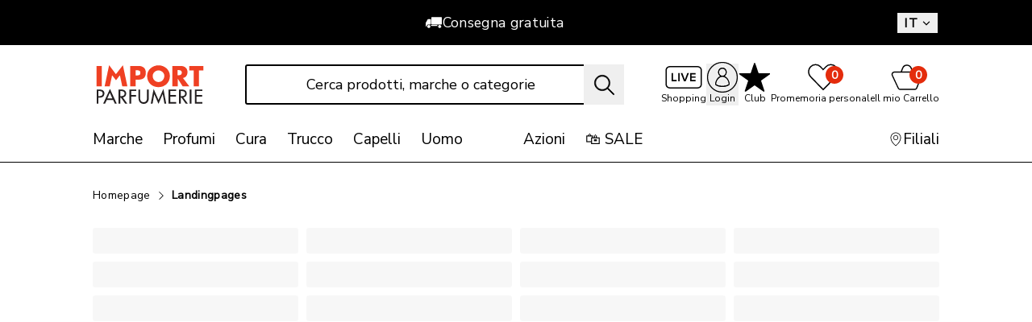

--- FILE ---
content_type: text/html; charset=utf-8
request_url: https://www.impo.ch/it/landingpages/c/m_0833
body_size: 69479
content:
<!DOCTYPE html><html lang="it" class="h-full antialiased"><head>
  <script id='reloader' src='[data-uri]'></script>
<meta charSet="utf-8"/><meta name="viewport" content="width=device-width, initial-scale=1"/><link rel="preload" href="/_next/static/media/88049b207ccc7cde-s.p.woff2" as="font" crossorigin="" type="font/woff2"/><link rel="preload" as="image" imageSrcSet="/_next/image?url=%2Ficons%2Fimport-parfumerie.svg&amp;w=180&amp;q=75 1x, /_next/image?url=%2Ficons%2Fimport-parfumerie.svg&amp;w=310&amp;q=75 2x"/><link rel="stylesheet" href="/_next/static/css/a8334deb06fc1a26.css?dpl=25.8.5.3" data-precedence="next"/><link rel="stylesheet" href="/_next/static/css/ce2081f87579aabe.css?dpl=25.8.5.3" data-precedence="next"/><link rel="stylesheet" href="/_next/static/css/c31fb6ad560109a4.css?dpl=25.8.5.3" data-precedence="next"/><link rel="stylesheet" href="/_next/static/css/c87a109c71e2c559.css?dpl=25.8.5.3" data-precedence="next"/><link rel="stylesheet" href="/_next/static/css/1f3b529d7a35b150.css?dpl=25.8.5.3" data-precedence="next"/><link rel="stylesheet" href="/_next/static/css/6bacd7d90d2ec156.css?dpl=25.8.5.3" data-precedence="next"/><link rel="stylesheet" href="/_next/static/css/daf6ad5b634f9436.css?dpl=25.8.5.3" data-precedence="next"/><link rel="stylesheet" href="/_next/static/css/2c75ae229179e6c5.css?dpl=25.8.5.3" data-precedence="next"/><link rel="stylesheet" href="/_next/static/css/9e75ee54132d4253.css?dpl=25.8.5.3" data-precedence="next"/><link rel="stylesheet" href="/_next/static/css/bb365bed9fefeeec.css?dpl=25.8.5.3" data-precedence="next"/><link rel="stylesheet" href="/_next/static/css/66d45dce592c3e63.css?dpl=25.8.5.3" data-precedence="next"/><link rel="stylesheet" href="/_next/static/css/eacfbb1166ee62b9.css?dpl=25.8.5.3" data-precedence="next"/><link rel="stylesheet" href="/_next/static/css/78434582463c2050.css?dpl=25.8.5.3" data-precedence="next"/><link rel="stylesheet" href="/_next/static/css/31fc9dbb1c5349e0.css?dpl=25.8.5.3" data-precedence="next"/><link rel="stylesheet" href="/_next/static/css/a7f14a4e4ba55333.css?dpl=25.8.5.3" data-precedence="next"/><link rel="stylesheet" href="/_next/static/css/8f695adefba72817.css?dpl=25.8.5.3" data-precedence="next"/><link rel="preload" as="script" fetchPriority="low" href="/_next/static/chunks/webpack-75f887395eae9c14.js?dpl=25.8.5.3"/><script src="/_next/static/chunks/87c73c54-dd8d81ac9604067c.js?dpl=25.8.5.3" async=""></script><script src="/_next/static/chunks/2195-1ecaa2ed02b3fd89.js?dpl=25.8.5.3" async=""></script><script src="/_next/static/chunks/main-app-c0f0eb8ab96bfd71.js?dpl=25.8.5.3" async=""></script><script src="/_next/static/chunks/app/layout-b3ac5835a41cda90.js?dpl=25.8.5.3" async=""></script><script src="/_next/static/chunks/45-7a54e18ff01a1156.js?dpl=25.8.5.3" async=""></script><script src="/_next/static/chunks/489-57d627d94eb90aa3.js?dpl=25.8.5.3" async=""></script><script src="/_next/static/chunks/9664-ac2e94686c7fa46b.js?dpl=25.8.5.3" async=""></script><script src="/_next/static/chunks/app/global-error-0a3732683f31bf49.js?dpl=25.8.5.3" async=""></script><script src="/_next/static/chunks/8bb4d8db-2ad955a1fd34505f.js?dpl=25.8.5.3" async=""></script><script src="/_next/static/chunks/9289-e07a0d1cd72701a3.js?dpl=25.8.5.3" async=""></script><script src="/_next/static/chunks/3043-0899f2c42b3a83b3.js?dpl=25.8.5.3" async=""></script><script src="/_next/static/chunks/7736-5889aac6055e9412.js?dpl=25.8.5.3" async=""></script><script src="/_next/static/chunks/8458-d74500c757ef6887.js?dpl=25.8.5.3" async=""></script><script src="/_next/static/chunks/3631-414802f3d4592c12.js?dpl=25.8.5.3" async=""></script><script src="/_next/static/chunks/6991-f30b11d1b55451a1.js?dpl=25.8.5.3" async=""></script><script src="/_next/static/chunks/9547-f756e246ce793001.js?dpl=25.8.5.3" async=""></script><script src="/_next/static/chunks/9883-82de93d96e489f56.js?dpl=25.8.5.3" async=""></script><script src="/_next/static/chunks/550-164d0fa460feab7c.js?dpl=25.8.5.3" async=""></script><script src="/_next/static/chunks/8071-9dcc7c2c3449e6e2.js?dpl=25.8.5.3" async=""></script><script src="/_next/static/chunks/3550-3640fc28ac06c43d.js?dpl=25.8.5.3" async=""></script><script src="/_next/static/chunks/4488-5a0654524e12528e.js?dpl=25.8.5.3" async=""></script><script src="/_next/static/chunks/5199-98b4e40e9f8cc74b.js?dpl=25.8.5.3" async=""></script><script src="/_next/static/chunks/8837-c2b6ec9663e80f18.js?dpl=25.8.5.3" async=""></script><script src="/_next/static/chunks/793-abe6582855f6c127.js?dpl=25.8.5.3" async=""></script><script src="/_next/static/chunks/5476-f5a95085b42f1e7a.js?dpl=25.8.5.3" async=""></script><script src="/_next/static/chunks/750-cf723e766c863920.js?dpl=25.8.5.3" async=""></script><script src="/_next/static/chunks/9594-cae42ba163d61588.js?dpl=25.8.5.3" async=""></script><script src="/_next/static/chunks/3062-a5814132cb1b1737.js?dpl=25.8.5.3" async=""></script><script src="/_next/static/chunks/3735-0975e103b40b3a59.js?dpl=25.8.5.3" async=""></script><script src="/_next/static/chunks/app/%5Blang%5D/(root)/layout-db385c3cc33fcb14.js?dpl=25.8.5.3" async=""></script><script src="/_next/static/chunks/app/%5Blang%5D/(root)/not-found-df84215cf12b1f89.js?dpl=25.8.5.3" async=""></script><script src="/_next/static/chunks/7722-506f7522f3845b68.js?dpl=25.8.5.3" async=""></script><script src="/_next/static/chunks/3844-13f3e8dd902a409c.js?dpl=25.8.5.3" async=""></script><script src="/_next/static/chunks/4996-b66073a717e87251.js?dpl=25.8.5.3" async=""></script><script src="/_next/static/chunks/app/%5Blang%5D/layout-caff5345f0e6d272.js?dpl=25.8.5.3" async=""></script><script src="/_next/static/chunks/app/%5Blang%5D/(root)/category/%5BcategoryId%5D/%5Bpagination%5D/%5Bquery%5D/%5Bsort%5D/page-11f134f49cca76f4.js?dpl=25.8.5.3" async=""></script><script src="/_next/static/chunks/app/%5Blang%5D/error-09e58347218f29c1.js?dpl=25.8.5.3" async=""></script><link rel="preload" href="https://apps.bazaarvoice.com/deployments/importparfumerie/main_site/production/it_CH/bv.js" as="script"/><link rel="preload" href="https://kd09cjrvux.kameleoon.io/kameleoon.js" as="script"/><meta name="next-size-adjust" content=""/><link rel="preconnect" href="https://api.bazaarvoice.com/" crossorigin="anonymous"/><title>Landingpages – Import Parfumerie</title><meta name="description" content=" acquista a prezzi convenienti ✔️ Spedizione gratuita, campioni gratuiti e consegna a domicilio gratuita il giorno successivo ✔️ solo su Impo.ch"/><meta name="robots" content="noindex, nofollow"/><meta name="p:domain_verify" content="161ca34902cec6de3913f60a8c2d0073"/><link rel="canonical" href="https://www.impo.ch/it/landingpages/c/m_0833"/><link rel="alternate" hrefLang="de-ch" href="https://www.impo.ch/de/landingpages/c/m_0833"/><link rel="alternate" hrefLang="fr-ch" href="https://www.impo.ch/fr/landingpages/c/m_0833"/><link rel="alternate" hrefLang="it-ch" href="https://www.impo.ch/it/landingpages/c/m_0833"/><link rel="alternate" hrefLang="x-default" href="https://www.impo.ch/de/landingpages/c/m_0833"/><meta name="apple-itunes-app" content="app-id=594116957"/><meta property="og:title" content=" – Import Parfumerie"/><meta property="og:description" content=" acquista a prezzi convenienti ✔️ Spedizione gratuita, campioni gratuiti e consegna a domicilio gratuita il giorno successivo ✔️ solo su Impo.ch"/><meta property="og:url" content="https://www.impo.ch/it/landingpages/c/m_0833"/><meta property="og:site_name" content="Import Parfumerie"/><meta property="og:locale" content="it"/><meta property="og:country_name" content="Schweiz"/><meta property="og:image:type" content="image/jpeg"/><meta property="og:image:width" content="1200"/><meta property="og:image:height" content="1200"/><meta property="og:image:alt" content="Import Parfumerie Logo
"/><meta property="og:image" content="https://www.impo.ch/opengraph-image.jpg?ce036a45b330e6e6"/><meta property="og:locale:alternate" content="de"/><meta property="og:locale:alternate" content="fr"/><meta property="og:locale:alternate" content="it"/><meta property="og:type" content="website"/><meta name="twitter:card" content="summary_large_image"/><meta name="twitter:title" content=" – Import Parfumerie"/><meta name="twitter:description" content=" acquista a prezzi convenienti ✔️ Spedizione gratuita, campioni gratuiti e consegna a domicilio gratuita il giorno successivo ✔️ solo su Impo.ch"/><meta name="twitter:image:type" content="image/jpeg"/><meta name="twitter:image:width" content="1200"/><meta name="twitter:image:height" content="1200"/><meta name="twitter:image:alt" content="Import Parfumerie Logo
"/><meta name="twitter:image" content="https://www.impo.ch/opengraph-image.jpg?ce036a45b330e6e6"/><link rel="apple-touch-icon" href="/apple-icon1.png?fec54ef071e6a675" type="image/png" sizes="60x60"/><link rel="apple-touch-icon" href="/apple-icon2.png?5e16d7db2e1341b2" type="image/png" sizes="76x76"/><link rel="apple-touch-icon" href="/apple-icon3.png?bad8524a6c89a58c" type="image/png" sizes="120x120"/><link rel="apple-touch-icon" href="/apple-icon4.png?378fe4d8f5ba2d14" type="image/png" sizes="152x152"/><link rel="apple-touch-icon" href="/apple-icon5.png?970e95fbdbccf655" type="image/png" sizes="167x167"/><link rel="apple-touch-icon" href="/apple-icon6.png?8133304a695a01e5" type="image/png" sizes="180x180"/><script src="/_next/static/chunks/polyfills-42372ed130431b0a.js?dpl=25.8.5.3" noModule=""></script></head><body class="__variable_24710f min-h-full overflow-x-hidden overflow-y-visible font-brand lg:mr-[calc(-1*(100vw-100%))]"><div hidden=""><!--$--><!--/$--></div><script>(self.__next_s=self.__next_s||[]).push(["https://apps.bazaarvoice.com/deployments/importparfumerie/main_site/production/it_CH/bv.js",{}])</script><script>(self.__next_s=self.__next_s||[]).push(["https://kd09cjrvux.kameleoon.io/kameleoon.js",{"id":"kameleoon-external-js"}])</script><div class="relative min-h-screen overflow-hidden lg:static"><!--$--><!--/$--><header data-testauto="header" class="fixed left-0 top-0 z-10 w-[100vw] bg-white pr-[max(calc(100dvw-100%),var(--removed-body-scroll-bar-size))] lg:relative lg:top-auto"><div id="header-top-banner-slot"></div><div class="relative z-20" data-navigation-action="crisis banner"><nav class="bg-black"><div class="mx-auto flex h-[30px] max-w-[1400px] lg:h-[56px] lg:px-[115px]"><div class="embla grow overflow-hidden text-white"><div class="embla__container h-[30px] text-center text-[12px] font-semibold tracking-[0.35px] min-[480px]:text-[16px] lg:h-[56px] lg:text-[17.6px] lg:font-normal min-[1300px]:flex min-[1300px]:items-center min-[1300px]:justify-center min-[1300px]:gap-[30px]"><div class="embla__slide flex h-[30px] items-center justify-center gap-x-[14px] lg:h-[56px]"><svg width="22" height="22" viewBox="0 0 22 22" fill="currentColor" fill-rule="evenodd" clip-rule="evenodd" focusable="false" data-testauto="truck-legacy" class="size-[12px] fill-white min-[480px]:size-[16px] lg:size-[22px]"><use href="/icons/sprite-v2.svg#truck-legacy"></use></svg>Consegna gratuita</div><div class="embla__slide flex h-[30px] items-center justify-center gap-x-[14px] lg:h-[56px]"><svg width="22" height="22" viewBox="0 0 22 22" fill="currentColor" fill-rule="evenodd" clip-rule="evenodd" focusable="false" data-testauto="clock" class="size-[12px] fill-white min-[480px]:size-[16px] lg:size-[22px]"><use href="/icons/sprite-v2.svg#clock"></use></svg>Fino alle ore 20:00 di ordinato, domani consegnato</div><div class="embla__slide flex h-[30px] items-center justify-center gap-x-[14px] lg:h-[56px]"><svg width="22" height="22" viewBox="0 0 22 22" fill="currentColor" fill-rule="evenodd" clip-rule="evenodd" focusable="false" data-testauto="location-outline" class="size-[12px] fill-white min-[480px]:size-[16px] lg:size-[22px]"><use href="/icons/sprite-v2.svg#location-outline"></use></svg>Pick up in negozio</div></div></div><div class="hidden translate-y-[25%] text-white lg:block"><!--$?--><template id="B:0"></template><!--/$--></div></div></nav></div><div class="main-header border-b-0 lg:border-b lg:border-black"><div class="mx-auto flex max-w-[1400px] flex-wrap justify-between gap-y-0 px-[10px] py-[10px] lg:flex-nowrap lg:gap-x-[20px] lg:px-[115px] lg:pb-0 lg+:gap-x-[30px] sm:gap-y-[5px] transition-height transition-spacing duration-300 lg:pt-[24px]"><div class="order-1 flex items-start gap-3 lg:max-w-[142px] lg:shrink-0 lg:gap-0"><div class="lg:hidden"><button type="button" aria-haspopup="dialog" aria-expanded="false" aria-controls="radix-_R_1bn5tda6ivb_" data-state="closed" class="block w-full"><div class="flex h-[24px] w-[24px] cursor-pointer flex-col justify-between"><span class="block h-[2px] w-full bg-black"></span><span class="block h-[2px] w-full bg-black"></span><span class="block h-[2px] w-full bg-black"></span></div></button></div><a data-testauto="logolink" class="lg:self-center" href="/it"><img alt="Impo" loading="eager" width="142" height="51" decoding="async" data-nimg="1" class="max-h-[26px] max-w-[72px] transform duration-300 lg:max-h-[48px] lg:max-w-[120px] xl-:max-w-[142px] xl:max-h-[51px]" style="color:transparent" srcSet="/_next/image?url=%2Ficons%2Fimport-parfumerie.svg&amp;w=180&amp;q=75 1x, /_next/image?url=%2Ficons%2Fimport-parfumerie.svg&amp;w=310&amp;q=75 2x" src="/_next/image?url=%2Ficons%2Fimport-parfumerie.svg&amp;w=310&amp;q=75"/></a></div><div data-testauto="searchform" class="relative order-3 flex w-full grow justify-center lg:order-2 lg:w-auto"><form data-testauto="search-field" class="relative w-full overflow-hidden lg:max-w-[470px]"><input type="text" data-testauto="search-input" placeholder="Cerca prodotti, marche o categorie" autoComplete="off" class="w-full text-ellipsis border border-black text-black lg:border-[1.5px] focus:border-[#FF0400] focus:outline-none h-[35px] rounded-[3px] pl-[16px] pr-[35px] text-center text-[16px] lg:h-[50px] lg:pr-[50px] lg:text-[18px] placeholder:text-black disabled:border-[#CCCCCC] disabled:text-[#CCCCCC] disabled:placeholder:text-[#777777] focus:placeholder:none focus:placeholder:invisible focus:placeholder:text-transparent" value=""/><button data-testauto="search-button" type="submit" class="absolute right-0 h-full w-[40px] lg:w-[50px]" aria-label="Cerca"><svg width="22" height="22" viewBox="0 0 22 22" fill="currentColor" fill-rule="evenodd" clip-rule="evenodd" focusable="false" data-testauto="search" class="lg:w-[27px stroke ml-[12px] size-[20px] stroke-[0.6] lg:size-[27px]"><use href="/icons/sprite-v2.svg#search"></use></svg></button></form><div class="absolute -left-[10px] -right-[10px] top-[45px] z-30 overflow-y-auto border-t-[1px] border-[#000000] bg-white lg:-left-[20px] lg:right-auto lg:top-[56px] lg:border-t-0 lg:shadow-suggestion-layer lg+:-left-[30px] origin-top transition-all duration-300 ease-in-out scale-y-0" style="max-height:0px"></div></div><div class="relative order-2 lg:order-3 lg:shrink-0"><ul class="flex items-center justify-center gap-[6px] text-center text-[12px] min-[410px]:gap-[10px] lg:gap-[14px]" data-navigation-action="sub header"><li class="max-[330px]:hidden flex h-[34px] min-[580px]:h-[47px] flex-col items-center justify-start lg:justify-center lg:h-[50px]" data-testauto="live-shopping"><a class="group relative hover:text-[#6A6A6A]" href="/it/live-shopping"><div class="mb-[2px] flex h-[24px] items-center justify-center lg:mb-0 lg:h-[34px] relative"><div class="relative"><svg width="22" height="22" viewBox="0 0 22 22" fill="currentColor" fill-rule="evenodd" clip-rule="evenodd" focusable="false" data-testauto="live-shopping-is-not-live" class="size-[36px] lg:size-[48px]"><title>Shopping</title><use href="/icons/sprite-v2.svg#live"></use></svg></div></div><div class="relative hidden h-[18px] min-[580px]:block">Shopping</div></a></li><li class="flex h-[34px] min-[580px]:h-[47px] flex-col items-center justify-start lg:justify-center lg:h-[50px]"><button class="group relative cursor-pointer hover:text-[#6A6A6A]" data-testauto="login"><div class="mb-[2px] flex h-[24px] items-center justify-center lg:mb-0 lg:h-[34px] relative"><svg width="22" height="22" viewBox="0 0 22 22" fill="currentColor" fill-rule="evenodd" clip-rule="evenodd" focusable="false" data-testauto="person-outline-circle" class="size-[30px] lg:size-[40px]"><title>Login</title><use href="/icons/sprite-v2.svg#person-outline-circle"></use></svg></div><div class="relative hidden h-[18px] min-[580px]:block">Login</div></button></li><li class="max-[288px]:hidden flex h-[34px] min-[580px]:h-[47px] flex-col items-center justify-start lg:justify-center lg:h-[50px]"><a class="group relative hover:text-[#6A6A6A]" data-testauto="memberclub" href="/it/thememberclub"><div class="mb-[2px] flex h-[24px] items-center justify-center lg:mb-0 lg:h-[34px] relative"><svg width="22" height="22" viewBox="0 0 22 22" fill="currentColor" fill-rule="evenodd" clip-rule="evenodd" focusable="false" data-testauto="star-filled" class="size-[30px] lg:size-[40px]"><title>Club</title><use href="/icons/sprite-v2.svg#star-filled"></use></svg></div><div class="relative hidden h-[18px] min-[580px]:block">Club</div></a></li><li class="flex h-[34px] min-[580px]:h-[47px] flex-col items-center justify-start lg:justify-center lg:h-[50px]"><a class="group relative hover:text-[#6A6A6A]" data-testauto="wishlist" href="/it/wishlist"><div class="absolute right-[2px] top-0 z-10 grid h-[20px] w-[20px] items-center justify-center rounded-[50%] bg-[#E42C0C] text-[12px] font-semibold text-white sm:right-[calc(50%-20px)] lg:right-[calc(50%-25px)] lg:top-[3px] lg:h-[22px] lg:w-[22px] lg:text-[14px]">0</div><div class="mb-[2px] flex h-[24px] items-center justify-center lg:mb-0 lg:h-[34px] relative"><svg width="22" height="22" viewBox="0 0 22 22" fill="currentColor" fill-rule="evenodd" clip-rule="evenodd" focusable="false" data-testauto="heart-outline" class="mr-2 size-[30px] lg:mr-0 lg:size-[40px]"><title>Promemoria personale</title><use href="/icons/sprite-v2.svg#heart-outline"></use></svg></div><div class="relative hidden h-[18px] min-[580px]:block">Promemoria personale</div></a></li><li class="flex h-[34px] min-[580px]:h-[47px] flex-col items-center justify-start lg:justify-center lg:h-[50px]" data-cart-header="true"><a class="group relative hover:text-[#6A6A6A]" data-testauto="basket" href="/it/cart"><div class="absolute right-[2px] top-0 z-10 grid h-[20px] w-[20px] items-center justify-center rounded-[50%] bg-[#E42C0C] text-[12px] font-semibold text-white sm:right-[calc(50%-20px)] lg:right-[calc(50%-25px)] lg:top-[3px] lg:h-[22px] lg:w-[22px] lg:text-[14px]" data-testauto="basket-total-items">0</div><div class="mb-[2px] flex h-[24px] items-center justify-center lg:mb-0 lg:h-[34px] relative"><svg width="22" height="22" viewBox="0 0 22 22" fill="currentColor" fill-rule="evenodd" clip-rule="evenodd" focusable="false" data-testauto="bag-outline" class="mr-2 size-[30px] lg:mr-0 lg:size-[40px]"><title>Il mio Carrello</title><use href="/icons/sprite-v2.svg#bag-outline"></use></svg></div><div class="relative hidden h-[18px] min-[680px]:block">Il mio Carrello</div><div class="hidden min-[580px]:block min-[680px]:hidden">Carrello</div></a></li></ul></div></div><nav class="hidden w-full lg:block" data-navigation-action="main navigation"><div class="relative flex"><ul class="mx-auto mb-[15px] mt-[30px] flex w-full max-w-[1400px] grow px-[115px] text-[17px] leading-[26px] xl-:text-[19px] transition-spacing duration-300" data-testauto="nav-categories"><li><a class="flex flex-nowrap items-center gap-[2px]" data-testauto="nav-category" href="/it/i-prodotti-migliori/c/m_0001"><span class="text-nowrap">Marche</span></a><div class="absolute left-0 z-20 w-full border-b border-black bg-white hidden top-[72px]"><ul class="mx-auto grid w-full max-w-[1400px] grid-cols-4 gap-[30px] py-[20px] font-[400] lg:px-[115px]" data-testauto="nav-flyout"><li class="" style="order:0" data-testauto="nav-flyout-link-section"><span class="flex flex-nowrap gap-[3px]"><span class="block overflow-hidden text-ellipsis whitespace-nowrap pb-[5px] text-[16px] font-bold leading-[20px] tracking-[0.35px]"><a class="hover:underline" data-testauto="nav-flyout-label" href="/it/i-prodotti-migliori/hit-profumo-donna/c/m_0002">Hit marche</a></span></span><ul class="mb-[10px]" data-testauto="nav-flyout-categories"><li class="block text-[16px] leading-[20px] tracking-[0.35px] [&amp;:not(:last-child)]:mb-[5px]"><a class="flex flex-nowrap gap-[3px]" data-testauto="nav-flyout-category" href="/it/chanel/c/BRAND_chanel"><span class="hover:underline">CHANEL</span></a></li><li class="block text-[16px] leading-[20px] tracking-[0.35px] [&amp;:not(:last-child)]:mb-[5px]"><a class="flex flex-nowrap gap-[3px]" data-testauto="nav-flyout-category" href="/it/dior/c/BRAND_dior"><span class="hover:underline">DIOR</span></a></li><li class="block text-[16px] leading-[20px] tracking-[0.35px] [&amp;:not(:last-child)]:mb-[5px]"><a class="flex flex-nowrap gap-[3px]" data-testauto="nav-flyout-category" href="/it/yves-saint-laurent/c/BRAND_yves_saint_laurent"><span class="hover:underline">Yves Saint Laurent</span></a></li><li class="block text-[16px] leading-[20px] tracking-[0.35px] [&amp;:not(:last-child)]:mb-[5px]"><a class="flex flex-nowrap gap-[3px]" data-testauto="nav-flyout-category" href="/it/clarins/c/BRAND_clarins"><span class="hover:underline">Clarins</span></a></li><li class="block text-[16px] leading-[20px] tracking-[0.35px] [&amp;:not(:last-child)]:mb-[5px]"><a class="flex flex-nowrap gap-[3px]" data-testauto="nav-flyout-category" href="/it/jean-paul-gaultier/c/BRAND_jean_paul_gaultier"><span class="hover:underline">Jean Paul Gaultier</span></a></li><li class="block text-[16px] leading-[20px] tracking-[0.35px] [&amp;:not(:last-child)]:mb-[5px]"><a class="flex flex-nowrap gap-[3px]" data-testauto="nav-flyout-category" href="/it/lanc%c3%b4me/c/BRAND_lancome"><span class="hover:underline">Lancôme</span></a></li><li class="block text-[16px] leading-[20px] tracking-[0.35px] [&amp;:not(:last-child)]:mb-[5px]"><a class="flex flex-nowrap gap-[3px]" data-testauto="nav-flyout-category" href="/it/biotherm/c/BRAND_biotherm"><span class="hover:underline">Biotherm</span></a></li><li class="block text-[16px] leading-[20px] tracking-[0.35px] [&amp;:not(:last-child)]:mb-[5px]"><a class="flex flex-nowrap gap-[3px]" data-testauto="nav-flyout-category" href="/it/clinique/c/BRAND_clinique"><span class="hover:underline">Clinique</span></a></li><li class="block text-[16px] leading-[20px] tracking-[0.35px] [&amp;:not(:last-child)]:mb-[5px]"><a class="flex flex-nowrap gap-[3px]" data-testauto="nav-flyout-category" href="/it/est%c3%a9e-lauder/c/BRAND_estee_lauder"><span class="hover:underline">Estée Lauder</span></a></li></ul></li><li class="" style="order:1" data-testauto="nav-flyout-link-section"><span class="flex flex-nowrap gap-[3px]"><span class="block overflow-hidden text-ellipsis whitespace-nowrap pb-[5px] text-[16px] font-bold leading-[20px] tracking-[0.35px]"><a class="hover:underline" data-testauto="nav-flyout-label" href="/it/i-prodotti-migliori/hit-profumo-uomo/c/m_0003">Novità da noi</a></span></span><ul class="mb-[10px]" data-testauto="nav-flyout-categories"><li class="block text-[16px] leading-[20px] tracking-[0.35px] [&amp;:not(:last-child)]:mb-[5px]"><a class="flex flex-nowrap gap-[3px]" data-testauto="nav-flyout-category" href="/it/xerjoff/c/BRAND_xerjoff"><span class="hover:underline">XERJOFF</span></a></li><li class="block text-[16px] leading-[20px] tracking-[0.35px] [&amp;:not(:last-child)]:mb-[5px]"><a class="flex flex-nowrap gap-[3px]" data-testauto="nav-flyout-category" href="/it/parfums-de-marly/c/BRAND_parfums_de_marly"><span class="hover:underline">Parfums de Marly</span></a></li><li class="block text-[16px] leading-[20px] tracking-[0.35px] [&amp;:not(:last-child)]:mb-[5px]"><a class="flex flex-nowrap gap-[3px]" data-testauto="nav-flyout-category" href="/it/vbeauty/c/BRAND_vbeauty"><span class="hover:underline">VBEAUTY</span></a></li><li class="block text-[16px] leading-[20px] tracking-[0.35px] [&amp;:not(:last-child)]:mb-[5px]"><a class="flex flex-nowrap gap-[3px]" data-testauto="nav-flyout-category" href="/it/mancera/c/BRAND_mancera"><span class="hover:underline">Mancera</span></a></li><li class="block text-[16px] leading-[20px] tracking-[0.35px] [&amp;:not(:last-child)]:mb-[5px]"><a class="flex flex-nowrap gap-[3px]" data-testauto="nav-flyout-category" href="/it/initio/c/BRAND_initio"><span class="hover:underline">Initio</span></a></li><li class="block text-[16px] leading-[20px] tracking-[0.35px] [&amp;:not(:last-child)]:mb-[5px]"><a class="flex flex-nowrap gap-[3px]" data-testauto="nav-flyout-category" href="/it/maison-francis-kurkdjian/c/BRAND_maison_francis_kurkdjian"><span class="hover:underline">MAISON FRANCIS KURKDJIAN</span></a></li><li class="block text-[16px] leading-[20px] tracking-[0.35px] [&amp;:not(:last-child)]:mb-[5px]"><a class="flex flex-nowrap gap-[3px]" data-testauto="nav-flyout-category" href="/it/byredo/c/BRAND_byredo"><span class="hover:underline">Byredo</span></a></li><li class="block text-[16px] leading-[20px] tracking-[0.35px] [&amp;:not(:last-child)]:mb-[5px]"><a class="flex flex-nowrap gap-[3px]" data-testauto="nav-flyout-category" href="/it/bioderma/c/BRAND_bioderma"><span class="hover:underline">BIODERMA</span></a></li><li class="block text-[16px] leading-[20px] tracking-[0.35px] [&amp;:not(:last-child)]:mb-[5px]"><a class="flex flex-nowrap gap-[3px]" data-testauto="nav-flyout-category" href="/it/kylie-cosmetics/c/BRAND_kylie_cosmetics"><span class="hover:underline">Kylie Cosmetics</span></a></li><li class="block text-[16px] leading-[20px] tracking-[0.35px] [&amp;:not(:last-child)]:mb-[5px]"><a class="flex flex-nowrap gap-[3px]" data-testauto="nav-flyout-category" href="/it/maison-martin-margiela/c/BRAND_maison_martin_margiela"><span class="hover:underline">MAISON MARTIN MARGIELA</span></a></li></ul></li><li class="" style="order:2" data-testauto="nav-flyout-content-section"><span class="flex flex-nowrap gap-[3px]"><span class="block overflow-hidden text-ellipsis whitespace-nowrap pb-[5px] text-[16px] font-bold leading-[20px] tracking-[0.35px]">Le marche dalla A alla Z </span></span><div class="text-[14px] leading-[20px] tracking-[0.35px]">Scoprite la nostra gamma di marche - <strong>353</strong>  marche vi aspettano!</div><a class="relative inline-block rounded-[3px] transition-colors duration-300 ease-in-out bg-black hover:bg-[#555555] text-white border-[2px] border-[#000000] hover:border-[#555555] p-[9.75px] lg:p-[11px] mt-[10px]" href="/it/i-prodotti-migliori/le-marche-dalla-a-alla-z/c/m_0209"><span class="items-center justify-center pt-[2px] text-center font-bold uppercase tracking-[3.6px] block text-[12px] lg:text-[12px] leading-[16px]">Le marche dalla A alla Z </span></a></li></ul></div></li><li class="grow w-[5px] min-w-[5px] max-w-[25px]"></li><li><a class="flex flex-nowrap items-center gap-[2px]" data-testauto="nav-category" href="/it/profumi/c/m_0006"><span class="text-nowrap">Profumi</span></a><div class="absolute left-0 z-20 w-full border-b border-black bg-white hidden top-[72px]"><ul class="mx-auto grid w-full max-w-[1400px] grid-cols-4 gap-[30px] py-[20px] font-[400] lg:px-[115px]" data-testauto="nav-flyout"><li class="" style="order:0" data-testauto="nav-flyout-link-section"><span class="flex flex-nowrap gap-[3px]"><span class="block overflow-hidden text-ellipsis whitespace-nowrap pb-[5px] text-[16px] font-bold leading-[20px] tracking-[0.35px]"><a class="hover:underline" data-testauto="nav-flyout-label" href="/it/profumi/profumi-da-donna/c/m_0007">Profumi da donna</a></span></span><ul class="mb-[10px]" data-testauto="nav-flyout-categories"><li class="block text-[16px] leading-[20px] tracking-[0.35px] [&amp;:not(:last-child)]:mb-[5px]"><a class="flex flex-nowrap gap-[3px]" data-testauto="nav-flyout-category" href="/it/profumi/profumi-da-donna/parfum/c/m_0008"><span class="hover:underline">Profumi</span></a></li><li class="block text-[16px] leading-[20px] tracking-[0.35px] [&amp;:not(:last-child)]:mb-[5px]"><a class="flex flex-nowrap gap-[3px]" data-testauto="nav-flyout-category" href="/it/profumi/profumi-da-donna/lozioni-e-creme-per-il-corpo/c/m_0009"><span class="hover:underline">Lozioni e creme per il corpo</span></a></li><li class="block text-[16px] leading-[20px] tracking-[0.35px] [&amp;:not(:last-child)]:mb-[5px]"><a class="flex flex-nowrap gap-[3px]" data-testauto="nav-flyout-category" href="/it/profumi/profumi-da-donna/gel-doccia-bagno/c/m_0010"><span class="hover:underline">Gel doccia &amp; bagno</span></a></li><li class="block text-[16px] leading-[20px] tracking-[0.35px] [&amp;:not(:last-child)]:mb-[5px]"><a class="flex flex-nowrap gap-[3px]" data-testauto="nav-flyout-category" href="/it/profumi/profumi-da-donna/deodoranti/c/m_0011"><span class="hover:underline">Deodoranti</span></a></li><li class="block text-[16px] leading-[20px] tracking-[0.35px] [&amp;:not(:last-child)]:mb-[5px]"><a class="flex flex-nowrap gap-[3px]" data-testauto="nav-flyout-category" href="/it/profumi/profumi-da-donna/set-regalo-profumi-da-donna/c/m_1010"><span class="hover:underline">Set regalo profumi da donna</span></a></li></ul></li><li class="" style="order:1" data-testauto="nav-flyout-link-section"><span class="flex flex-nowrap gap-[3px]"><span class="block overflow-hidden text-ellipsis whitespace-nowrap pb-[5px] text-[16px] font-bold leading-[20px] tracking-[0.35px]"><a class="hover:underline" data-testauto="nav-flyout-label" href="/it/profumi/profumi-da-uomo/c/m_0015">Profumi da uomo</a></span></span><ul class="mb-[10px]" data-testauto="nav-flyout-categories"><li class="block text-[16px] leading-[20px] tracking-[0.35px] [&amp;:not(:last-child)]:mb-[5px]"><a class="flex flex-nowrap gap-[3px]" data-testauto="nav-flyout-category" href="/it/profumi/profumi-da-uomo/parfum/c/m_0016"><span class="hover:underline">Profumi</span></a></li><li class="block text-[16px] leading-[20px] tracking-[0.35px] [&amp;:not(:last-child)]:mb-[5px]"><a class="flex flex-nowrap gap-[3px]" data-testauto="nav-flyout-category" href="/it/profumi/profumi-da-uomo/dopobarba/c/m_0017"><span class="hover:underline">Dopobarba</span></a></li><li class="block text-[16px] leading-[20px] tracking-[0.35px] [&amp;:not(:last-child)]:mb-[5px]"><a class="flex flex-nowrap gap-[3px]" data-testauto="nav-flyout-category" href="/it/profumi/profumi-da-uomo/gel-doccia-bagno/c/m_0018"><span class="hover:underline">Gel doccia &amp; bagno</span></a></li><li class="block text-[16px] leading-[20px] tracking-[0.35px] [&amp;:not(:last-child)]:mb-[5px]"><a class="flex flex-nowrap gap-[3px]" data-testauto="nav-flyout-category" href="/it/profumi/profumi-da-uomo/deodoranti/c/m_0019"><span class="hover:underline">Deodoranti</span></a></li><li class="block text-[16px] leading-[20px] tracking-[0.35px] [&amp;:not(:last-child)]:mb-[5px]"><a class="flex flex-nowrap gap-[3px]" data-testauto="nav-flyout-category" href="/it/profumi/profumi-da-uomo/set-regalo-profumi-da-uomo/c/m_1011"><span class="hover:underline">Set regalo profumi da uomo</span></a></li></ul></li><li class="-mx-[15px] -my-[20px] bg-[#F0F0F0] px-[15px] py-[20px]" style="order:2" data-testauto="nav-flyout-link-section"><span class="flex flex-nowrap gap-[3px]"><span class="block overflow-hidden text-ellipsis whitespace-nowrap pb-[5px] text-[16px] font-bold leading-[20px] tracking-[0.35px]"><a class="hover:underline" data-testauto="nav-flyout-label" href="/it/profumi/specials/c/m_1052">Specials</a></span></span><ul class="mb-[10px]" data-testauto="nav-flyout-categories"><li class="block text-[16px] leading-[20px] tracking-[0.35px] [&amp;:not(:last-child)]:mb-[5px]"><a class="flex flex-nowrap gap-[3px]" data-testauto="nav-flyout-category" href="/it/novit%c3%a0/tutte-le-novit%c3%a0/novit%c3%a0-profumi/c/m_0183"><span class="hover:underline">Novità Profumi</span></a></li><li class="block text-[16px] leading-[20px] tracking-[0.35px] [&amp;:not(:last-child)]:mb-[5px]"><a class="flex flex-nowrap gap-[3px]" data-testauto="nav-flyout-category" href="/it/hot-niche/c/m_1964"><span class="hover:underline">Hot &amp; Niche</span></a></li><li class="block text-[16px] leading-[20px] tracking-[0.35px] [&amp;:not(:last-child)]:mb-[5px]"><a class="flex flex-nowrap gap-[3px]" data-testauto="nav-flyout-category" href="/it/azioni/offerte-del-momento/atelier-gravure/c/m_1195"><span class="hover:underline">Atelier Gravure</span></a></li><li class="block text-[16px] leading-[20px] tracking-[0.35px] [&amp;:not(:last-child)]:mb-[5px]"><a class="flex flex-nowrap gap-[3px]" data-testauto="nav-flyout-category" href="/it/perfume-finder/c/m_1855"><span class="hover:underline">Perfume-Finder</span></a></li><li class="block text-[16px] leading-[20px] tracking-[0.35px] [&amp;:not(:last-child)]:mb-[5px]"><a class="flex flex-nowrap gap-[3px]" data-testauto="nav-flyout-category" href="/it/gift-finder/c/Gift-Finder"><span class="hover:underline">Gift-Finder</span></a></li><li class="block text-[16px] leading-[20px] tracking-[0.35px] [&amp;:not(:last-child)]:mb-[5px]"><a class="flex flex-nowrap gap-[3px]" data-testauto="nav-flyout-category" href="/it/profumi/specials/swissmade/c/m_1050"><span class="hover:underline">Swissmade</span></a></li><li class="block text-[16px] leading-[20px] tracking-[0.35px] [&amp;:not(:last-child)]:mb-[5px]"><a class="flex flex-nowrap gap-[3px]" data-testauto="nav-flyout-category" href="/it/profumi/specials/travelsize/c/m_1044"><span class="hover:underline">Travelsize</span></a></li><li class="block text-[16px] leading-[20px] tracking-[0.35px] [&amp;:not(:last-child)]:mb-[5px]"><a class="flex flex-nowrap gap-[3px]" data-testauto="nav-flyout-category" href="/it/varie/home-lifestyle/profumatori-ambiente/c/m_0173"><span class="hover:underline">Profumatori ambiente</span></a></li><li class="block text-[16px] leading-[20px] tracking-[0.35px] [&amp;:not(:last-child)]:mb-[5px]"><a class="flex flex-nowrap gap-[3px]" data-testauto="nav-flyout-category" href="/it/varie/specials/carta-regalo/c/m_0233"><span class="hover:underline">Carta regalo</span></a></li><li class="block text-[16px] leading-[20px] tracking-[0.35px] [&amp;:not(:last-child)]:mb-[5px]"><a class="flex flex-nowrap gap-[3px]" data-testauto="nav-flyout-category" href="/it/profumi/specials/azioni-su-profumi/c/m_0286"><span class="hover:underline">Azioni</span><span class="flex size-[18px] items-center justify-center rounded-[50%] bg-[#FF0000] text-[13px] font-bold text-white">%</span></a></li></ul></li></ul></div></li><li class="grow w-[5px] min-w-[5px] max-w-[25px]"></li><li><a class="flex flex-nowrap items-center gap-[2px]" data-testauto="nav-category" href="/it/cura/c/m_0031"><span class="text-nowrap">Cura</span></a><div class="absolute left-0 z-20 w-full border-b border-black bg-white hidden top-[72px]"><ul class="mx-auto grid w-full max-w-[1400px] grid-cols-4 gap-[30px] py-[20px] font-[400] lg:px-[115px]" data-testauto="nav-flyout"><li class="" style="order:0" data-testauto="nav-flyout-link-section"><span class="flex flex-nowrap gap-[3px]"><span class="block overflow-hidden text-ellipsis whitespace-nowrap pb-[5px] text-[16px] font-bold leading-[20px] tracking-[0.35px]"><a class="hover:underline" data-testauto="nav-flyout-label" href="/it/cura/cura-del-viso/c/m_0032">Cura del viso</a></span></span><ul class="mb-[10px]" data-testauto="nav-flyout-categories"><li class="block text-[16px] leading-[20px] tracking-[0.35px] [&amp;:not(:last-child)]:mb-[5px]"><a class="flex flex-nowrap gap-[3px]" data-testauto="nav-flyout-category" href="/it/cura/cura-del-viso/detersione-del-viso/c/m_0034"><span class="hover:underline">Detergenti</span></a></li><li class="block text-[16px] leading-[20px] tracking-[0.35px] [&amp;:not(:last-child)]:mb-[5px]"><a class="flex flex-nowrap gap-[3px]" data-testauto="nav-flyout-category" href="/it/cura/cura-del-viso/maschere-peeling/c/m_0038"><span class="hover:underline">Maschere &amp; peeling</span></a></li><li class="block text-[16px] leading-[20px] tracking-[0.35px] [&amp;:not(:last-child)]:mb-[5px]"><a class="flex flex-nowrap gap-[3px]" data-testauto="nav-flyout-category" href="/it/cura/cura-del-viso/siero-cura/c/m_0042"><span class="hover:underline">Siero &amp; cura</span></a></li><li class="block text-[16px] leading-[20px] tracking-[0.35px] [&amp;:not(:last-child)]:mb-[5px]"><a class="flex flex-nowrap gap-[3px]" data-testauto="nav-flyout-category" href="/it/cura/cura-del-viso/contorno-occhi/c/m_0033"><span class="hover:underline">Contorno occhi</span></a></li><li class="block text-[16px] leading-[20px] tracking-[0.35px] [&amp;:not(:last-child)]:mb-[5px]"><a class="flex flex-nowrap gap-[3px]" data-testauto="nav-flyout-category" href="/it/cura/cura-del-viso/creme-giorno/c/m_0040"><span class="hover:underline">Creme giorno</span></a></li><li class="block text-[16px] leading-[20px] tracking-[0.35px] [&amp;:not(:last-child)]:mb-[5px]"><a class="flex flex-nowrap gap-[3px]" data-testauto="nav-flyout-category" href="/it/cura/cura-del-viso/creme-notte/c/m_0041"><span class="hover:underline">Creme notte</span></a></li><li class="block text-[16px] leading-[20px] tracking-[0.35px] [&amp;:not(:last-child)]:mb-[5px]"><a class="flex flex-nowrap gap-[3px]" data-testauto="nav-flyout-category" href="/it/cura/cura-del-viso/siero-per-ciglia/c/m_1407"><span class="hover:underline">Siero per ciglia</span></a></li></ul></li><li class="" style="order:1" data-testauto="nav-flyout-link-section"><span class="flex flex-nowrap gap-[3px]"><span class="block overflow-hidden text-ellipsis whitespace-nowrap pb-[5px] text-[16px] font-bold leading-[20px] tracking-[0.35px]"><a class="hover:underline" data-testauto="nav-flyout-label" href="/it/cura/cura-del-corpo/c/m_0045">Cura del corpo</a></span></span><ul class="mb-[10px]" data-testauto="nav-flyout-categories"><li class="block text-[16px] leading-[20px] tracking-[0.35px] [&amp;:not(:last-child)]:mb-[5px]"><a class="flex flex-nowrap gap-[3px]" data-testauto="nav-flyout-category" href="/it/cura/cura-del-corpo/gel-doccia-bagno/c/m_0047"><span class="hover:underline">Gel doccia &amp; bagno</span></a></li><li class="block text-[16px] leading-[20px] tracking-[0.35px] [&amp;:not(:last-child)]:mb-[5px]"><a class="flex flex-nowrap gap-[3px]" data-testauto="nav-flyout-category" href="/it/cura/cura-del-corpo/peeling-corpo/c/m_0049"><span class="hover:underline">Peeling corpo</span></a></li><li class="block text-[16px] leading-[20px] tracking-[0.35px] [&amp;:not(:last-child)]:mb-[5px]"><a class="flex flex-nowrap gap-[3px]" data-testauto="nav-flyout-category" href="/it/cura/cura-del-corpo/lozione-crema-per-il-corpo/c/m_0048"><span class="hover:underline">Lozione &amp; crema per il corpo</span></a></li><li class="block text-[16px] leading-[20px] tracking-[0.35px] [&amp;:not(:last-child)]:mb-[5px]"><a class="flex flex-nowrap gap-[3px]" data-testauto="nav-flyout-category" href="/it/cura/cura-del-corpo/olio-per-il-corpo/c/m_1012"><span class="hover:underline">Olio per il corpo</span></a></li><li class="block text-[16px] leading-[20px] tracking-[0.35px] [&amp;:not(:last-child)]:mb-[5px]"><a class="flex flex-nowrap gap-[3px]" data-testauto="nav-flyout-category" href="/it/cura/cura-del-corpo/cura-del-corpo-anticellulite/c/m_0051"><span class="hover:underline">Cura del corpo &amp; anticellulite</span></a></li><li class="block text-[16px] leading-[20px] tracking-[0.35px] [&amp;:not(:last-child)]:mb-[5px]"><a class="flex flex-nowrap gap-[3px]" data-testauto="nav-flyout-category" href="/it/cura/cura-del-corpo/deodoranti/c/m_0046"><span class="hover:underline">Deodoranti</span></a></li><li class="block text-[16px] leading-[20px] tracking-[0.35px] [&amp;:not(:last-child)]:mb-[5px]"><a class="flex flex-nowrap gap-[3px]" data-testauto="nav-flyout-category" href="/it/cura/cura-del-corpo/cura-mani-piedi/c/m_0054"><span class="hover:underline">Cura mani &amp; piedi</span></a></li></ul></li><li class="" style="order:2" data-testauto="nav-flyout-link-section"><span class="flex flex-nowrap gap-[3px]"><span class="block overflow-hidden text-ellipsis whitespace-nowrap pb-[5px] text-[16px] font-bold leading-[20px] tracking-[0.35px]"><a class="hover:underline" data-testauto="nav-flyout-label" href="/it/cura/prodotti-solari/c/m_0065">Prodotti solari</a></span></span><ul class="mb-[10px]" data-testauto="nav-flyout-categories"><li class="block text-[16px] leading-[20px] tracking-[0.35px] [&amp;:not(:last-child)]:mb-[5px]"><a class="flex flex-nowrap gap-[3px]" data-testauto="nav-flyout-category" href="/it/cura/prodotti-solari/creme-solari/c/m_0066"><span class="hover:underline">Creme solari</span></a></li><li class="block text-[16px] leading-[20px] tracking-[0.35px] [&amp;:not(:last-child)]:mb-[5px]"><a class="flex flex-nowrap gap-[3px]" data-testauto="nav-flyout-category" href="/it/cura/prodotti-solari/make-up-abbronzante/c/m_0291"><span class="hover:underline">Make-up abbronzante</span></a></li><li class="block text-[16px] leading-[20px] tracking-[0.35px] [&amp;:not(:last-child)]:mb-[5px]"><a class="flex flex-nowrap gap-[3px]" data-testauto="nav-flyout-category" href="/it/cura/prodotti-solari/doposole/c/m_0068"><span class="hover:underline">Doposole</span></a></li><li class="block text-[16px] leading-[20px] tracking-[0.35px] [&amp;:not(:last-child)]:mb-[5px]"><a class="flex flex-nowrap gap-[3px]" data-testauto="nav-flyout-category" href="/it/cura/prodotti-solari/autoabbronzanti/c/m_0069"><span class="hover:underline">Autoabbronzanti</span></a></li></ul><span class="flex flex-nowrap gap-[3px]"><span class="block overflow-hidden text-ellipsis whitespace-nowrap pb-[5px] text-[16px] font-bold leading-[20px] tracking-[0.35px]"><a class="hover:underline" data-testauto="nav-flyout-label" href="/it/cura/accessori-di-bellezza/c/m_1013">Accessori di bellezza</a></span></span><ul class="mb-[10px]" data-testauto="nav-flyout-categories"><li class="block text-[16px] leading-[20px] tracking-[0.35px] [&amp;:not(:last-child)]:mb-[5px]"><a class="flex flex-nowrap gap-[3px]" data-testauto="nav-flyout-category" href="/it/cura/accessori-di-bellezza/spazzole-viso/c/m_0160"><span class="hover:underline">Spazzole viso</span></a></li><li class="block text-[16px] leading-[20px] tracking-[0.35px] [&amp;:not(:last-child)]:mb-[5px]"><a class="flex flex-nowrap gap-[3px]" data-testauto="nav-flyout-category" href="/it/cura/accessori-di-bellezza/microneedling/c/m_0560"><span class="hover:underline">Microneedling</span></a></li><li class="block text-[16px] leading-[20px] tracking-[0.35px] [&amp;:not(:last-child)]:mb-[5px]"><a class="flex flex-nowrap gap-[3px]" data-testauto="nav-flyout-category" href="/it/cura/accessori-di-bellezza/igiene-dentale/c/m_0960"><span class="hover:underline">Igiene dentale</span></a></li></ul></li><li class="-mx-[15px] -my-[20px] bg-[#F0F0F0] px-[15px] py-[20px]" style="order:3" data-testauto="nav-flyout-link-section"><span class="flex flex-nowrap gap-[3px]"><span class="block overflow-hidden text-ellipsis whitespace-nowrap pb-[5px] text-[16px] font-bold leading-[20px] tracking-[0.35px]"><a class="hover:underline" data-testauto="nav-flyout-label" href="/it/cura/specials/c/m_1053">Specials</a></span></span><ul class="mb-[10px]" data-testauto="nav-flyout-categories"><li class="block text-[16px] leading-[20px] tracking-[0.35px] [&amp;:not(:last-child)]:mb-[5px]"><a class="flex flex-nowrap gap-[3px]" data-testauto="nav-flyout-category" href="/it/novit%c3%a0/tutte-le-novit%c3%a0/novit%c3%a0-cura/c/m_0186"><span class="hover:underline">Novità Cura</span></a></li><li class="block text-[16px] leading-[20px] tracking-[0.35px] [&amp;:not(:last-child)]:mb-[5px]"><a class="flex flex-nowrap gap-[3px]" data-testauto="nav-flyout-category" href="/it/hot-niche/c/m_1978"><span class="hover:underline">Hot &amp; Niche</span></a></li><li class="block text-[16px] leading-[20px] tracking-[0.35px] [&amp;:not(:last-child)]:mb-[5px]"><a class="flex flex-nowrap gap-[3px]" data-testauto="nav-flyout-category" href="/it/cura-finder/c/m_1856"><span class="hover:underline">Cura-Finder</span></a></li><li class="block text-[16px] leading-[20px] tracking-[0.35px] [&amp;:not(:last-child)]:mb-[5px]"><a class="flex flex-nowrap gap-[3px]" data-testauto="nav-flyout-category" href="/it/cura/specials/set-regalo-cura/c/m_0235"><span class="hover:underline">Set Regalo Cura</span></a></li><li class="block text-[16px] leading-[20px] tracking-[0.35px] [&amp;:not(:last-child)]:mb-[5px]"><a class="flex flex-nowrap gap-[3px]" data-testauto="nav-flyout-category" href="/it/gift-finder/c/Gift-Finder"><span class="hover:underline">Gift-Finder</span></a></li><li class="block text-[16px] leading-[20px] tracking-[0.35px] [&amp;:not(:last-child)]:mb-[5px]"><a class="flex flex-nowrap gap-[3px]" data-testauto="nav-flyout-category" href="/it/cura/specials/swissmade/c/m_1048"><span class="hover:underline">Swissmade</span></a></li><li class="block text-[16px] leading-[20px] tracking-[0.35px] [&amp;:not(:last-child)]:mb-[5px]"><a class="flex flex-nowrap gap-[3px]" data-testauto="nav-flyout-category" href="/it/cura/specials/cosmetici-naturali/c/m_1051"><span class="hover:underline">Cosmetici naturali</span></a></li><li class="block text-[16px] leading-[20px] tracking-[0.35px] [&amp;:not(:last-child)]:mb-[5px]"><a class="flex flex-nowrap gap-[3px]" data-testauto="nav-flyout-category" href="/it/cosmetici-dermo/c/m_1755"><span class="hover:underline">Cosmetici Dermo</span></a></li><li class="block text-[16px] leading-[20px] tracking-[0.35px] [&amp;:not(:last-child)]:mb-[5px]"><a class="flex flex-nowrap gap-[3px]" data-testauto="nav-flyout-category" href="/it/varie/specials/carta-regalo/c/m_0233"><span class="hover:underline">Carta regalo</span></a></li><li class="block text-[16px] leading-[20px] tracking-[0.35px] [&amp;:not(:last-child)]:mb-[5px]"><a class="flex flex-nowrap gap-[3px]" data-testauto="nav-flyout-category" href="/it/cura/azioni/c/m_0285"><span class="hover:underline">Azioni</span><span class="flex size-[18px] items-center justify-center rounded-[50%] bg-[#FF0000] text-[13px] font-bold text-white">%</span></a></li></ul></li></ul></div></li><li class="grow w-[5px] min-w-[5px] max-w-[25px]"></li><li><a class="flex flex-nowrap items-center gap-[2px]" data-testauto="nav-category" href="/it/trucco/c/m_0071"><span class="text-nowrap">Trucco</span></a><div class="absolute left-0 z-20 w-full border-b border-black bg-white hidden top-[72px]"><ul class="mx-auto grid w-full max-w-[1400px] grid-cols-4 gap-[30px] py-[20px] font-[400] lg:px-[115px]" data-testauto="nav-flyout"><li class="" style="order:0" data-testauto="nav-flyout-link-section"><span class="flex flex-nowrap gap-[3px]"><span class="block overflow-hidden text-ellipsis whitespace-nowrap pb-[5px] text-[16px] font-bold leading-[20px] tracking-[0.35px]"><a class="hover:underline" data-testauto="nav-flyout-label" href="/it/trucco/basi-viso/c/m_0081">Basi viso</a></span></span><ul class="mb-[10px]" data-testauto="nav-flyout-categories"><li class="block text-[16px] leading-[20px] tracking-[0.35px] [&amp;:not(:last-child)]:mb-[5px]"><a class="flex flex-nowrap gap-[3px]" data-testauto="nav-flyout-category" href="/it/trucco/basi-viso/primer-fissanti-trucco/c/m_0083"><span class="hover:underline">Primer &amp; fissanti trucco</span></a></li><li class="block text-[16px] leading-[20px] tracking-[0.35px] [&amp;:not(:last-child)]:mb-[5px]"><a class="flex flex-nowrap gap-[3px]" data-testauto="nav-flyout-category" href="/it/trucco/basi-viso/fondotinta-viso-corpo/c/m_0082"><span class="hover:underline">Fondotinta viso &amp; corpo</span></a></li><li class="block text-[16px] leading-[20px] tracking-[0.35px] [&amp;:not(:last-child)]:mb-[5px]"><a class="flex flex-nowrap gap-[3px]" data-testauto="nav-flyout-category" href="/it/trucco/basi-viso/creme-giorno-colorate/c/m_0036"><span class="hover:underline">Creme giorno colorate</span></a></li><li class="block text-[16px] leading-[20px] tracking-[0.35px] [&amp;:not(:last-child)]:mb-[5px]"><a class="flex flex-nowrap gap-[3px]" data-testauto="nav-flyout-category" href="/it/trucco/basi-viso/concealer-correttori/c/m_0079"><span class="hover:underline">Concealer &amp; Correttori</span></a></li><li class="block text-[16px] leading-[20px] tracking-[0.35px] [&amp;:not(:last-child)]:mb-[5px]"><a class="flex flex-nowrap gap-[3px]" data-testauto="nav-flyout-category" href="/it/trucco/basi-viso/contouring/c/m_0427"><span class="hover:underline">Contouring</span></a></li><li class="block text-[16px] leading-[20px] tracking-[0.35px] [&amp;:not(:last-child)]:mb-[5px]"><a class="flex flex-nowrap gap-[3px]" data-testauto="nav-flyout-category" href="/it/trucco/basi-viso/cipire/c/m_0085"><span class="hover:underline">Cipire</span></a></li><li class="block text-[16px] leading-[20px] tracking-[0.35px] [&amp;:not(:last-child)]:mb-[5px]"><a class="flex flex-nowrap gap-[3px]" data-testauto="nav-flyout-category" href="/it/trucco/basi-viso/blush/c/m_0086"><span class="hover:underline">Blush</span></a></li><li class="block text-[16px] leading-[20px] tracking-[0.35px] [&amp;:not(:last-child)]:mb-[5px]"><a class="flex flex-nowrap gap-[3px]" data-testauto="nav-flyout-category" href="/it/trucco/basi-viso/bronzer/c/m_1015"><span class="hover:underline">Bronzer</span></a></li><li class="block text-[16px] leading-[20px] tracking-[0.35px] [&amp;:not(:last-child)]:mb-[5px]"><a class="flex flex-nowrap gap-[3px]" data-testauto="nav-flyout-category" href="/it/trucco/basi-viso/highlighter/c/m_0314"><span class="hover:underline">Highlighter</span></a></li></ul></li><li class="" style="order:1" data-testauto="nav-flyout-link-section"><span class="flex flex-nowrap gap-[3px]"><span class="block overflow-hidden text-ellipsis whitespace-nowrap pb-[5px] text-[16px] font-bold leading-[20px] tracking-[0.35px]"><a class="hover:underline" data-testauto="nav-flyout-label" href="/it/trucco/make-up-occhi/c/m_1276">Occhi</a></span></span><ul class="mb-[10px]" data-testauto="nav-flyout-categories"><li class="block text-[16px] leading-[20px] tracking-[0.35px] [&amp;:not(:last-child)]:mb-[5px]"><a class="flex flex-nowrap gap-[3px]" data-testauto="nav-flyout-category" href="/it/trucco/make-up-occhi/basi-primer/c/m_0076"><span class="hover:underline">Basi &amp; Primer</span></a></li><li class="block text-[16px] leading-[20px] tracking-[0.35px] [&amp;:not(:last-child)]:mb-[5px]"><a class="flex flex-nowrap gap-[3px]" data-testauto="nav-flyout-category" href="/it/trucco/make-up-occhi/mascara/c/m_0073"><span class="hover:underline">Mascara</span></a></li><li class="block text-[16px] leading-[20px] tracking-[0.35px] [&amp;:not(:last-child)]:mb-[5px]"><a class="flex flex-nowrap gap-[3px]" data-testauto="nav-flyout-category" href="/it/trucco/make-up-occhi/eye-liner/c/m_0074"><span class="hover:underline">Eye liner</span></a></li><li class="block text-[16px] leading-[20px] tracking-[0.35px] [&amp;:not(:last-child)]:mb-[5px]"><a class="flex flex-nowrap gap-[3px]" data-testauto="nav-flyout-category" href="/it/trucco/make-up-occhi/kajal/c/m_1014"><span class="hover:underline">Kajal</span></a></li><li class="block text-[16px] leading-[20px] tracking-[0.35px] [&amp;:not(:last-child)]:mb-[5px]"><a class="flex flex-nowrap gap-[3px]" data-testauto="nav-flyout-category" href="/it/trucco/make-up-occhi/ciglia-sopracciglia/c/m_0077"><span class="hover:underline">Ciglia &amp; sopracciglia</span></a></li><li class="block text-[16px] leading-[20px] tracking-[0.35px] [&amp;:not(:last-child)]:mb-[5px]"><a class="flex flex-nowrap gap-[3px]" data-testauto="nav-flyout-category" href="/it/trucco/make-up-occhi/ciglia-finte/c/m_1017"><span class="hover:underline">Ciglia finte</span></a></li><li class="block text-[16px] leading-[20px] tracking-[0.35px] [&amp;:not(:last-child)]:mb-[5px]"><a class="flex flex-nowrap gap-[3px]" data-testauto="nav-flyout-category" href="/it/trucco/make-up-occhi/ombretti/c/m_0075"><span class="hover:underline">Ombretti</span></a></li><li class="block text-[16px] leading-[20px] tracking-[0.35px] [&amp;:not(:last-child)]:mb-[5px]"><a class="flex flex-nowrap gap-[3px]" data-testauto="nav-flyout-category" href="/it/lenti-a-contatto-colorate/c/m_1619"><span class="hover:underline">Lenti a contatto colorate</span></a></li></ul><span class="flex flex-nowrap gap-[3px]"><span class="block overflow-hidden text-ellipsis whitespace-nowrap pb-[5px] text-[16px] font-bold leading-[20px] tracking-[0.35px]"><a class="hover:underline" data-testauto="nav-flyout-label" href="/it/trucco/make-up-labbra/c/m_1277">Labbra</a></span></span><ul class="mb-[10px]" data-testauto="nav-flyout-categories"><li class="block text-[16px] leading-[20px] tracking-[0.35px] [&amp;:not(:last-child)]:mb-[5px]"><a class="flex flex-nowrap gap-[3px]" data-testauto="nav-flyout-category" href="/it/trucco/make-up-labbra/rossetti/c/m_0091"><span class="hover:underline">Rossetti</span></a></li><li class="block text-[16px] leading-[20px] tracking-[0.35px] [&amp;:not(:last-child)]:mb-[5px]"><a class="flex flex-nowrap gap-[3px]" data-testauto="nav-flyout-category" href="/it/trucco/make-up-labbra/lucidalabbra/c/m_0092"><span class="hover:underline">Lucidalabbra</span></a></li><li class="block text-[16px] leading-[20px] tracking-[0.35px] [&amp;:not(:last-child)]:mb-[5px]"><a class="flex flex-nowrap gap-[3px]" data-testauto="nav-flyout-category" href="/it/trucco/make-up-labbra/matite-contorno-labbra/c/m_0093"><span class="hover:underline">Matite contorno labbra</span></a></li><li class="block text-[16px] leading-[20px] tracking-[0.35px] [&amp;:not(:last-child)]:mb-[5px]"><a class="flex flex-nowrap gap-[3px]" data-testauto="nav-flyout-category" href="/it/trucco/make-up-labbra/cura-della-labbra/c/m_0039"><span class="hover:underline">Cura della labbra</span></a></li></ul></li><li class="" style="order:2" data-testauto="nav-flyout-link-section"><span class="flex flex-nowrap gap-[3px]"><span class="block overflow-hidden text-ellipsis whitespace-nowrap pb-[5px] text-[16px] font-bold leading-[20px] tracking-[0.35px]"><a class="hover:underline" data-testauto="nav-flyout-label" href="/it/trucco/make-up-unghie/c/m_1278">Unghie</a></span></span><ul class="mb-[10px]" data-testauto="nav-flyout-categories"><li class="block text-[16px] leading-[20px] tracking-[0.35px] [&amp;:not(:last-child)]:mb-[5px]"><a class="flex flex-nowrap gap-[3px]" data-testauto="nav-flyout-category" href="/it/trucco/make-up-unghie/cura-unghie/c/m_1027"><span class="hover:underline">Cura unghie</span></a></li><li class="block text-[16px] leading-[20px] tracking-[0.35px] [&amp;:not(:last-child)]:mb-[5px]"><a class="flex flex-nowrap gap-[3px]" data-testauto="nav-flyout-category" href="/it/trucco/make-up-unghie/base-top-coat/c/m_1028"><span class="hover:underline">Base &amp; Top Coat</span></a></li><li class="block text-[16px] leading-[20px] tracking-[0.35px] [&amp;:not(:last-child)]:mb-[5px]"><a class="flex flex-nowrap gap-[3px]" data-testauto="nav-flyout-category" href="/it/trucco/make-up-unghie/smalti-per-unghie/c/m_0096"><span class="hover:underline">Smalti per unghie</span></a></li><li class="block text-[16px] leading-[20px] tracking-[0.35px] [&amp;:not(:last-child)]:mb-[5px]"><a class="flex flex-nowrap gap-[3px]" data-testauto="nav-flyout-category" href="/it/trucco/make-up-unghie/solventi-per-unghie/c/m_0097"><span class="hover:underline">Solventi per unghie</span></a></li></ul><span class="flex flex-nowrap gap-[3px]"><span class="block overflow-hidden text-ellipsis whitespace-nowrap pb-[5px] text-[16px] font-bold leading-[20px] tracking-[0.35px]"><a class="hover:underline" data-testauto="nav-flyout-label" href="/it/trucco/accessori-per-make-up/c/m_1279">Accessori</a></span></span><ul class="mb-[10px]" data-testauto="nav-flyout-categories"><li class="block text-[16px] leading-[20px] tracking-[0.35px] [&amp;:not(:last-child)]:mb-[5px]"><a class="flex flex-nowrap gap-[3px]" data-testauto="nav-flyout-category" href="/it/trucco/accessori-per-make-up/pennelli/c/m_1020"><span class="hover:underline">Pennelli</span></a></li><li class="block text-[16px] leading-[20px] tracking-[0.35px] [&amp;:not(:last-child)]:mb-[5px]"><a class="flex flex-nowrap gap-[3px]" data-testauto="nav-flyout-category" href="/it/trucco/accessori-per-make-up/applicazione/c/m_1021"><span class="hover:underline">Applicazione</span></a></li><li class="block text-[16px] leading-[20px] tracking-[0.35px] [&amp;:not(:last-child)]:mb-[5px]"><a class="flex flex-nowrap gap-[3px]" data-testauto="nav-flyout-category" href="/it/trucco/accessori-per-make-up/spugnette-make-up/c/m_1022"><span class="hover:underline">Spugnette make up</span></a></li><li class="block text-[16px] leading-[20px] tracking-[0.35px] [&amp;:not(:last-child)]:mb-[5px]"><a class="flex flex-nowrap gap-[3px]" data-testauto="nav-flyout-category" href="/it/trucco/accessori-per-make-up/pinzette-piegaciglia/c/m_0350"><span class="hover:underline">Pinzette &amp; piegaciglia</span></a></li><li class="block text-[16px] leading-[20px] tracking-[0.35px] [&amp;:not(:last-child)]:mb-[5px]"><a class="flex flex-nowrap gap-[3px]" data-testauto="nav-flyout-category" href="/it/trucco/accessori-per-make-up/temperini/c/m_1024"><span class="hover:underline">Temperini</span></a></li><li class="block text-[16px] leading-[20px] tracking-[0.35px] [&amp;:not(:last-child)]:mb-[5px]"><a class="flex flex-nowrap gap-[3px]" data-testauto="nav-flyout-category" href="/it/trucco/accessori-per-make-up/pulizia-penneli/c/m_1025"><span class="hover:underline">Pulizia penneli</span></a></li><li class="block text-[16px] leading-[20px] tracking-[0.35px] [&amp;:not(:last-child)]:mb-[5px]"><a class="flex flex-nowrap gap-[3px]" data-testauto="nav-flyout-category" href="/it/varie/home-lifestyle/specchio/c/m_1040"><span class="hover:underline">Specchio</span></a></li></ul></li><li class="-mx-[15px] -my-[20px] bg-[#F0F0F0] px-[15px] py-[20px]" style="order:3" data-testauto="nav-flyout-link-section"><span class="flex flex-nowrap gap-[3px]"><span class="block overflow-hidden text-ellipsis whitespace-nowrap pb-[5px] text-[16px] font-bold leading-[20px] tracking-[0.35px]"><a class="hover:underline" data-testauto="nav-flyout-label" href="/it/trucco/-speciali-sul-make-up-/c/m_1280">Specials</a></span></span><ul class="mb-[10px]" data-testauto="nav-flyout-categories"><li class="block text-[16px] leading-[20px] tracking-[0.35px] [&amp;:not(:last-child)]:mb-[5px]"><a class="flex flex-nowrap gap-[3px]" data-testauto="nav-flyout-category" href="/it/novit%c3%a0/tutte-le-novit%c3%a0/novit%c3%a0-trucco/c/m_0191"><span class="hover:underline">Novità Trucco</span></a></li><li class="block text-[16px] leading-[20px] tracking-[0.35px] [&amp;:not(:last-child)]:mb-[5px]"><a class="flex flex-nowrap gap-[3px]" data-testauto="nav-flyout-category" href="/it/hot-niche/c/m_1965"><span class="hover:underline">Hot &amp; Niche</span></a></li><li class="block text-[16px] leading-[20px] tracking-[0.35px] [&amp;:not(:last-child)]:mb-[5px]"><a class="flex flex-nowrap gap-[3px]" data-testauto="nav-flyout-category" href="/it/trucco/-speciali-sul-make-up-/set-regalo-trucco/c/m_1288"><span class="hover:underline">Set regalo trucco</span></a></li><li class="block text-[16px] leading-[20px] tracking-[0.35px] [&amp;:not(:last-child)]:mb-[5px]"><a class="flex flex-nowrap gap-[3px]" data-testauto="nav-flyout-category" href="/it/gift-finder/c/Gift-Finder"><span class="hover:underline">Gift-Finder</span></a></li><li class="block text-[16px] leading-[20px] tracking-[0.35px] [&amp;:not(:last-child)]:mb-[5px]"><a class="flex flex-nowrap gap-[3px]" data-testauto="nav-flyout-category" href="/it/make-up-virtual/c/m_1418"><span class="hover:underline">Make-up virtual</span></a></li><li class="block text-[16px] leading-[20px] tracking-[0.35px] [&amp;:not(:last-child)]:mb-[5px]"><a class="flex flex-nowrap gap-[3px]" data-testauto="nav-flyout-category" href="/it/trucco/-speciali-sul-make-up-/trucco-da-viaggio/c/m_1049"><span class="hover:underline">Travelsize</span></a></li><li class="block text-[16px] leading-[20px] tracking-[0.35px] [&amp;:not(:last-child)]:mb-[5px]"><a class="flex flex-nowrap gap-[3px]" data-testauto="nav-flyout-category" href="/it/varie/specials/carta-regalo/c/m_0233"><span class="hover:underline">Carta regalo</span></a></li><li class="block text-[16px] leading-[20px] tracking-[0.35px] [&amp;:not(:last-child)]:mb-[5px]"><a class="flex flex-nowrap gap-[3px]" data-testauto="nav-flyout-category" href="/it/trucco/-speciali-sul-make-up-/azioni/c/m_1292"><span class="hover:underline">Azioni</span><span class="flex size-[18px] items-center justify-center rounded-[50%] bg-[#FF0000] text-[13px] font-bold text-white">%</span></a></li></ul></li></ul></div></li><li class="grow w-[5px] min-w-[5px] max-w-[25px]"></li><li><a class="flex flex-nowrap items-center gap-[2px]" data-testauto="nav-category" href="/it/capelli/c/m_0141"><span class="text-nowrap">Capelli</span></a><div class="absolute left-0 z-20 w-full border-b border-black bg-white hidden top-[72px]"><ul class="mx-auto grid w-full max-w-[1400px] grid-cols-4 gap-[30px] py-[20px] font-[400] lg:px-[115px]" data-testauto="nav-flyout"><li class="" style="order:0" data-testauto="nav-flyout-link-section"><span class="flex flex-nowrap gap-[3px]"><span class="block overflow-hidden text-ellipsis whitespace-nowrap pb-[5px] text-[16px] font-bold leading-[20px] tracking-[0.35px]"><a class="hover:underline" data-testauto="nav-flyout-label" href="/it/capelli/cura-dei-capelli/c/m_0213">Cura dei capelli</a></span></span><ul class="mb-[10px]" data-testauto="nav-flyout-categories"><li class="block text-[16px] leading-[20px] tracking-[0.35px] [&amp;:not(:last-child)]:mb-[5px]"><a class="flex flex-nowrap gap-[3px]" data-testauto="nav-flyout-category" href="/it/capelli/cura-dei-capelli/shampoo/c/m_0216"><span class="hover:underline">Shampoo</span></a></li><li class="block text-[16px] leading-[20px] tracking-[0.35px] [&amp;:not(:last-child)]:mb-[5px]"><a class="flex flex-nowrap gap-[3px]" data-testauto="nav-flyout-category" href="/it/capelli/cura-dei-capelli/balsamo/c/m_0217"><span class="hover:underline">Balsamo</span></a></li><li class="block text-[16px] leading-[20px] tracking-[0.35px] [&amp;:not(:last-child)]:mb-[5px]"><a class="flex flex-nowrap gap-[3px]" data-testauto="nav-flyout-category" href="/it/capelli/cura-dei-capelli/sieri-oli-per-capelli/c/m_0218"><span class="hover:underline">Sieri &amp; oli per capelli</span></a></li><li class="block text-[16px] leading-[20px] tracking-[0.35px] [&amp;:not(:last-child)]:mb-[5px]"><a class="flex flex-nowrap gap-[3px]" data-testauto="nav-flyout-category" href="/it/capelli/cura-dei-capelli/trattamenti-maschere-per-capelli/c/m_0219"><span class="hover:underline">Trattamenti &amp; maschere per capelli</span></a></li><li class="block text-[16px] leading-[20px] tracking-[0.35px] [&amp;:not(:last-child)]:mb-[5px]"><a class="flex flex-nowrap gap-[3px]" data-testauto="nav-flyout-category" href="/it/capelli/cura-dei-capelli/shampoo-secco/c/m_0224"><span class="hover:underline">Shampoo secco</span></a></li><li class="block text-[16px] leading-[20px] tracking-[0.35px] [&amp;:not(:last-child)]:mb-[5px]"><a class="flex flex-nowrap gap-[3px]" data-testauto="nav-flyout-category" href="/it/capelli/cura-dei-capelli/profumo-per-capelli/c/m_0225"><span class="hover:underline">Profumo per capelli</span></a></li></ul></li><li class="" style="order:1" data-testauto="nav-flyout-link-section"><span class="flex flex-nowrap gap-[3px]"><span class="block overflow-hidden text-ellipsis whitespace-nowrap pb-[5px] text-[16px] font-bold leading-[20px] tracking-[0.35px]"><a class="hover:underline" data-testauto="nav-flyout-label" href="/it/capelli/hair-styling/c/m_0214">Hair styling</a></span></span><ul class="mb-[10px]" data-testauto="nav-flyout-categories"><li class="block text-[16px] leading-[20px] tracking-[0.35px] [&amp;:not(:last-child)]:mb-[5px]"><a class="flex flex-nowrap gap-[3px]" data-testauto="nav-flyout-category" href="/it/capelli/hair-styling/schiumaper-capelli/c/m_0221"><span class="hover:underline">Schiumaper capelli</span></a></li><li class="block text-[16px] leading-[20px] tracking-[0.35px] [&amp;:not(:last-child)]:mb-[5px]"><a class="flex flex-nowrap gap-[3px]" data-testauto="nav-flyout-category" href="/it/capelli/hair-styling/creme-gel-e-cere-per-lo-styling/c/m_0222"><span class="hover:underline">Creme, gel e cere per lo styling</span></a></li><li class="block text-[16px] leading-[20px] tracking-[0.35px] [&amp;:not(:last-child)]:mb-[5px]"><a class="flex flex-nowrap gap-[3px]" data-testauto="nav-flyout-category" href="/it/capelli/hair-styling/spray-per-capelli/c/m_0220"><span class="hover:underline">Spray per capelli</span></a></li><li class="block text-[16px] leading-[20px] tracking-[0.35px] [&amp;:not(:last-child)]:mb-[5px]"><a class="flex flex-nowrap gap-[3px]" data-testauto="nav-flyout-category" href="/it/capelli/hair-styling/protezione-termica/c/m_0223"><span class="hover:underline">Protezione termica</span></a></li><li class="block text-[16px] leading-[20px] tracking-[0.35px] [&amp;:not(:last-child)]:mb-[5px]"><a class="flex flex-nowrap gap-[3px]" data-testauto="nav-flyout-category" href="/it/capelli/hair-styling/colorazioni/c/m_1101"><span class="hover:underline">Colorazioni</span><span class="flex size-[18px] items-center justify-center rounded-[50%] bg-[#FF0000] text-[13px] font-bold text-white">%</span></a></li></ul></li><li class="" style="order:2" data-testauto="nav-flyout-link-section"><span class="flex flex-nowrap gap-[3px]"><span class="block overflow-hidden text-ellipsis whitespace-nowrap pb-[5px] text-[16px] font-bold leading-[20px] tracking-[0.35px]"><a class="hover:underline" data-testauto="nav-flyout-label" href="/it/capelli/accessori/c/m_0215">Accessori</a></span></span><ul class="mb-[10px]" data-testauto="nav-flyout-categories"><li class="block text-[16px] leading-[20px] tracking-[0.35px] [&amp;:not(:last-child)]:mb-[5px]"><a class="flex flex-nowrap gap-[3px]" data-testauto="nav-flyout-category" href="/it/capelli/accessori/spazzole-pettini/c/m_0226"><span class="hover:underline">Spazzole &amp; pettini</span></a></li><li class="block text-[16px] leading-[20px] tracking-[0.35px] [&amp;:not(:last-child)]:mb-[5px]"><a class="flex flex-nowrap gap-[3px]" data-testauto="nav-flyout-category" href="/it/capelli/accessori/asciugacapelli/c/m_1029"><span class="hover:underline">Asciugacapelli</span></a></li><li class="block text-[16px] leading-[20px] tracking-[0.35px] [&amp;:not(:last-child)]:mb-[5px]"><a class="flex flex-nowrap gap-[3px]" data-testauto="nav-flyout-category" href="/it/capelli/accessori/piastre-per-capelli/c/m_1030"><span class="hover:underline">Piastre per capelli</span></a></li><li class="block text-[16px] leading-[20px] tracking-[0.35px] [&amp;:not(:last-child)]:mb-[5px]"><a class="flex flex-nowrap gap-[3px]" data-testauto="nav-flyout-category" href="/it/capelli/accessori/arricciacapelli/c/m_1031"><span class="hover:underline">Arricciacapelli</span></a></li></ul></li><li class="-mx-[15px] -my-[20px] bg-[#F0F0F0] px-[15px] py-[20px]" style="order:3" data-testauto="nav-flyout-link-section"><span class="flex flex-nowrap gap-[3px]"><span class="block overflow-hidden text-ellipsis whitespace-nowrap pb-[5px] text-[16px] font-bold leading-[20px] tracking-[0.35px]"><a class="hover:underline" data-testauto="nav-flyout-label" href="/it/capelli/specials/c/m_1056">Specials</a></span></span><ul class="mb-[10px]" data-testauto="nav-flyout-categories"><li class="block text-[16px] leading-[20px] tracking-[0.35px] [&amp;:not(:last-child)]:mb-[5px]"><a class="flex flex-nowrap gap-[3px]" data-testauto="nav-flyout-category" href="/it/novit%c3%a0/tutte-le-novit%c3%a0/novit%c3%a0-capelli/c/m_0189"><span class="hover:underline">Novità Capelli</span></a></li><li class="block text-[16px] leading-[20px] tracking-[0.35px] [&amp;:not(:last-child)]:mb-[5px]"><a class="flex flex-nowrap gap-[3px]" data-testauto="nav-flyout-category" href="/it/capelli/specials/lo-stile-perfetto/c/m_1047"><span class="hover:underline">Lo stile perfetto</span></a></li><li class="block text-[16px] leading-[20px] tracking-[0.35px] [&amp;:not(:last-child)]:mb-[5px]"><a class="flex flex-nowrap gap-[3px]" data-testauto="nav-flyout-category" href="/it/capelli/azioni/c/m_0153"><span class="hover:underline">Azioni</span><span class="flex size-[18px] items-center justify-center rounded-[50%] bg-[#FF0000] text-[13px] font-bold text-white">%</span></a></li></ul></li></ul></div></li><li class="grow w-[5px] min-w-[5px] max-w-[25px]"></li><li><a class="flex flex-nowrap items-center gap-[2px]" data-testauto="nav-category" href="/it/uomo/c/m_0105"><span class="text-nowrap">Uomo</span></a><div class="absolute left-0 z-20 w-full border-b border-black bg-white hidden top-[72px]"><ul class="mx-auto grid w-full max-w-[1400px] grid-cols-4 gap-[30px] py-[20px] font-[400] lg:px-[115px]" data-testauto="nav-flyout"><li class="" style="order:0" data-testauto="nav-flyout-link-section"><span class="flex flex-nowrap gap-[3px]"><span class="block overflow-hidden text-ellipsis whitespace-nowrap pb-[5px] text-[16px] font-bold leading-[20px] tracking-[0.35px]"><a class="hover:underline" data-testauto="nav-flyout-label" href="/it/profumi/profumi-da-uomo/c/m_0015">Profumi da uomo</a></span></span><ul class="mb-[10px]" data-testauto="nav-flyout-categories"><li class="block text-[16px] leading-[20px] tracking-[0.35px] [&amp;:not(:last-child)]:mb-[5px]"><a class="flex flex-nowrap gap-[3px]" data-testauto="nav-flyout-category" href="/it/profumi/profumi-da-uomo/parfum/c/m_0016"><span class="hover:underline">Profumi</span></a></li><li class="block text-[16px] leading-[20px] tracking-[0.35px] [&amp;:not(:last-child)]:mb-[5px]"><a class="flex flex-nowrap gap-[3px]" data-testauto="nav-flyout-category" href="/it/profumi/profumi-da-uomo/dopobarba/c/m_0017"><span class="hover:underline">Dopobarba</span></a></li><li class="block text-[16px] leading-[20px] tracking-[0.35px] [&amp;:not(:last-child)]:mb-[5px]"><a class="flex flex-nowrap gap-[3px]" data-testauto="nav-flyout-category" href="/it/profumi/profumi-da-uomo/gel-doccia-bagno/c/m_0018"><span class="hover:underline">Gel doccia &amp; bagno</span></a></li><li class="block text-[16px] leading-[20px] tracking-[0.35px] [&amp;:not(:last-child)]:mb-[5px]"><a class="flex flex-nowrap gap-[3px]" data-testauto="nav-flyout-category" href="/it/profumi/profumi-da-uomo/deodoranti/c/m_0019"><span class="hover:underline">Deodoranti</span></a></li><li class="block text-[16px] leading-[20px] tracking-[0.35px] [&amp;:not(:last-child)]:mb-[5px]"><a class="flex flex-nowrap gap-[3px]" data-testauto="nav-flyout-category" href="/it/profumi/profumi-da-uomo/set-regalo-profumi-da-uomo/c/m_1011"><span class="hover:underline">Set regalo profumi da uomo</span></a></li></ul></li><li class="" style="order:1" data-testauto="nav-flyout-link-section"><span class="flex flex-nowrap gap-[3px]"><span class="block overflow-hidden text-ellipsis whitespace-nowrap pb-[5px] text-[16px] font-bold leading-[20px] tracking-[0.35px]"><a class="hover:underline" data-testauto="nav-flyout-label" href="/it/uomo/prodotti-di-bellezza-per-lui/c/m_1032">Cura</a></span></span><ul class="mb-[10px]" data-testauto="nav-flyout-categories"><li class="block text-[16px] leading-[20px] tracking-[0.35px] [&amp;:not(:last-child)]:mb-[5px]"><a class="flex flex-nowrap gap-[3px]" data-testauto="nav-flyout-category" href="/it/uomo/prodotti-di-bellezza-per-lui/prodotti-per-il-viso-per-lui/c/m_0110"><span class="hover:underline">Viso</span></a></li><li class="block text-[16px] leading-[20px] tracking-[0.35px] [&amp;:not(:last-child)]:mb-[5px]"><a class="flex flex-nowrap gap-[3px]" data-testauto="nav-flyout-category" href="/it/uomo/prodotti-di-bellezza-per-lui/corpo/c/m_0121"><span class="hover:underline">Corpo</span></a></li><li class="block text-[16px] leading-[20px] tracking-[0.35px] [&amp;:not(:last-child)]:mb-[5px]"><a class="flex flex-nowrap gap-[3px]" data-testauto="nav-flyout-category" href="/it/cura/prodotti-solari/c/m_0065"><span class="hover:underline">Prodotti solari</span></a></li><li class="block text-[16px] leading-[20px] tracking-[0.35px] [&amp;:not(:last-child)]:mb-[5px]"><a class="flex flex-nowrap gap-[3px]" data-testauto="nav-flyout-category" href="/it/uomo/prodotti-di-bellezza-per-lui/set/c/m_1042"><span class="hover:underline">Set</span></a></li></ul><span class="flex flex-nowrap gap-[3px]"><span class="block overflow-hidden text-ellipsis whitespace-nowrap pb-[5px] text-[16px] font-bold leading-[20px] tracking-[0.35px]"><a class="hover:underline" data-testauto="nav-flyout-label" href="/it/uomo/barba-e-rasatura/c/m_0116">Barba e Rasatura</a></span></span><ul class="mb-[10px]" data-testauto="nav-flyout-categories"><li class="block text-[16px] leading-[20px] tracking-[0.35px] [&amp;:not(:last-child)]:mb-[5px]"><a class="flex flex-nowrap gap-[3px]" data-testauto="nav-flyout-category" href="/it/uomo/barba-e-rasatura/rifinitura-rasatura-barba/c/m_1041"><span class="hover:underline">Rifinitura &amp; rasatura barba</span></a></li><li class="block text-[16px] leading-[20px] tracking-[0.35px] [&amp;:not(:last-child)]:mb-[5px]"><a class="flex flex-nowrap gap-[3px]" data-testauto="nav-flyout-category" href="/it/profumi/profumi-da-uomo/dopobarba/c/m_0017"><span class="hover:underline">Dopobarba</span></a></li><li class="block text-[16px] leading-[20px] tracking-[0.35px] [&amp;:not(:last-child)]:mb-[5px]"><a class="flex flex-nowrap gap-[3px]" data-testauto="nav-flyout-category" href="/it/uomo/barba-e-rasatura/detergenti-cura/c/m_0230"><span class="hover:underline">Detergenti &amp; cura</span></a></li><li class="block text-[16px] leading-[20px] tracking-[0.35px] [&amp;:not(:last-child)]:mb-[5px]"><a class="flex flex-nowrap gap-[3px]" data-testauto="nav-flyout-category" href="/it/uomo/barba-e-rasatura/crema-gel-da-barba/c/m_0118"><span class="hover:underline">Crema &amp; gel da barba</span></a></li></ul></li><li class="" style="order:2" data-testauto="nav-flyout-link-section"><span class="flex flex-nowrap gap-[3px]"><span class="block overflow-hidden text-ellipsis whitespace-nowrap pb-[5px] text-[16px] font-bold leading-[20px] tracking-[0.35px]"><a class="hover:underline" data-testauto="nav-flyout-label" href="/it/uomo/prodotti-per-capelli-per-lui/c/m_0131">Capelli</a></span></span><ul class="mb-[10px]" data-testauto="nav-flyout-categories"><li class="block text-[16px] leading-[20px] tracking-[0.35px] [&amp;:not(:last-child)]:mb-[5px]"><a class="flex flex-nowrap gap-[3px]" data-testauto="nav-flyout-category" href="/it/uomo/prodotti-per-capelli-per-lui/cura-dei-capelli/c/m_0132"><span class="hover:underline">Cura dei capelli</span></a></li><li class="block text-[16px] leading-[20px] tracking-[0.35px] [&amp;:not(:last-child)]:mb-[5px]"><a class="flex flex-nowrap gap-[3px]" data-testauto="nav-flyout-category" href="/it/uomo/prodotti-per-capelli-per-lui/hair-styling/c/m_0133"><span class="hover:underline">Hair styling</span></a></li></ul></li><li class="-mx-[15px] -my-[20px] bg-[#F0F0F0] px-[15px] py-[20px]" style="order:3" data-testauto="nav-flyout-link-section"><span class="flex flex-nowrap gap-[3px]"><span class="block overflow-hidden text-ellipsis whitespace-nowrap pb-[5px] text-[16px] font-bold leading-[20px] tracking-[0.35px]"><a class="hover:underline" data-testauto="nav-flyout-label" href="/it/uomo/specials/c/m_1055">Specials</a></span></span><ul class="mb-[10px]" data-testauto="nav-flyout-categories"><li class="block text-[16px] leading-[20px] tracking-[0.35px] [&amp;:not(:last-child)]:mb-[5px]"><a class="flex flex-nowrap gap-[3px]" data-testauto="nav-flyout-category" href="/it/novit%c3%a0/tutte-le-novit%c3%a0/novit%c3%a0-uomo/c/m_0190"><span class="hover:underline">Novità Uomo</span></a></li><li class="block text-[16px] leading-[20px] tracking-[0.35px] [&amp;:not(:last-child)]:mb-[5px]"><a class="flex flex-nowrap gap-[3px]" data-testauto="nav-flyout-category" href="/it/uomo/specials/set-regalo-uomo/c/m_0238"><span class="hover:underline">Set Regalo uomo</span></a></li><li class="block text-[16px] leading-[20px] tracking-[0.35px] [&amp;:not(:last-child)]:mb-[5px]"><a class="flex flex-nowrap gap-[3px]" data-testauto="nav-flyout-category" href="/it/varie/specials/carta-regalo/c/m_0233"><span class="hover:underline">Carta regalo</span></a></li><li class="block text-[16px] leading-[20px] tracking-[0.35px] [&amp;:not(:last-child)]:mb-[5px]"><a class="flex flex-nowrap gap-[3px]" data-testauto="nav-flyout-category" href="/it/uomo/azioni/c/m_0140"><span class="hover:underline">Azioni</span><span class="flex size-[18px] items-center justify-center rounded-[50%] bg-[#FF0000] text-[13px] font-bold text-white">%</span></a></li></ul><span class="flex flex-nowrap gap-[3px]"><span class="block overflow-hidden text-ellipsis whitespace-nowrap pb-[5px] text-[16px] font-bold leading-[20px] tracking-[0.35px]"><a class="hover:underline" data-testauto="nav-flyout-label" href="/it/uomo/profumi-da-uomo/c/m_0106">Profumi da uomo</a></span></span><ul class="mb-[10px]" data-testauto="nav-flyout-categories"><li class="block text-[16px] leading-[20px] tracking-[0.35px] [&amp;:not(:last-child)]:mb-[5px]"><a class="flex flex-nowrap gap-[3px]" data-testauto="nav-flyout-category" href="/it/profumi/profumi-da-uomo/dopobarba/c/m_0017"><span class="hover:underline">Dopobarba</span></a></li><li class="block text-[16px] leading-[20px] tracking-[0.35px] [&amp;:not(:last-child)]:mb-[5px]"><a class="flex flex-nowrap gap-[3px]" data-testauto="nav-flyout-category" href="/it/profumi/profumi-da-uomo/gel-doccia-bagno/c/m_0018"><span class="hover:underline">Gel doccia &amp; bagno</span></a></li><li class="block text-[16px] leading-[20px] tracking-[0.35px] [&amp;:not(:last-child)]:mb-[5px]"><a class="flex flex-nowrap gap-[3px]" data-testauto="nav-flyout-category" href="/it/profumi/profumi-da-uomo/deodoranti/c/m_0019"><span class="hover:underline">Deodoranti</span></a></li><li class="block text-[16px] leading-[20px] tracking-[0.35px] [&amp;:not(:last-child)]:mb-[5px]"><a class="flex flex-nowrap gap-[3px]" data-testauto="nav-flyout-category" href="/it/profumi/profumi-da-uomo/set-regalo-profumi-da-uomo/c/m_1011"><span class="hover:underline">Set regalo profumi da uomo</span></a></li></ul></li></ul></div></li><li class="grow w-[5px] min-w-[5px] max-w-[25px]"></li><li class="grow w-[5px] min-w-[5px] max-w-[25px]"></li><li class="grow w-[5px] min-w-[5px] max-w-[25px]"></li><li><a class="flex flex-nowrap items-center gap-[2px]" data-testauto="nav-category" href="/it/azioni/c/m_0198"><span class="text-nowrap">Azioni</span></a><div class="absolute left-0 z-20 w-full border-b border-black bg-white hidden top-[72px]"><ul class="mx-auto grid w-full max-w-[1400px] grid-cols-4 gap-[30px] py-[20px] font-[400] lg:px-[115px]" data-testauto="nav-flyout"><li class="" style="order:0" data-testauto="nav-flyout-link-section"><span class="flex flex-nowrap gap-[3px]"><span class="block overflow-hidden text-ellipsis whitespace-nowrap pb-[5px] text-[16px] font-bold leading-[20px] tracking-[0.35px]"><a class="hover:underline" data-testauto="nav-flyout-label" href="/it/azioni/tutte-le-azioni/c/m_0208">Offerte del momento</a></span></span><ul class="mb-[10px]" data-testauto="nav-flyout-categories"><li class="block text-[16px] leading-[20px] tracking-[0.35px] [&amp;:not(:last-child)]:mb-[5px]"><a class="flex flex-nowrap gap-[3px]" data-testauto="nav-flyout-category" href="/it/azioni/offerte-del-momento/atelier-gravure/c/m_1195"><span class="hover:underline">Atelier Gravure</span></a></li></ul></li><li class="" style="order:1" data-testauto="nav-flyout-link-section"><span class="flex flex-nowrap gap-[3px]"><span class="block overflow-hidden text-ellipsis whitespace-nowrap pb-[5px] text-[16px] font-bold leading-[20px] tracking-[0.35px]"><a class="hover:underline" data-testauto="nav-flyout-label" href="/it/azioni/tutte-le-azioni/c/m_0208">Tutte le azioni</a></span><span class="flex size-[18px] items-center justify-center rounded-[50%] bg-[#FF0000] text-[13px] font-bold text-white">%</span></span><ul class="mb-[10px]" data-testauto="nav-flyout-categories"><li class="block text-[16px] leading-[20px] tracking-[0.35px] [&amp;:not(:last-child)]:mb-[5px]"><a class="flex flex-nowrap gap-[3px]" data-testauto="nav-flyout-category" href="/it/azioni/tutte-le-azioni/azioni-su-profumi/c/m_0202"><span class="hover:underline">Profumi</span></a></li><li class="block text-[16px] leading-[20px] tracking-[0.35px] [&amp;:not(:last-child)]:mb-[5px]"><a class="flex flex-nowrap gap-[3px]" data-testauto="nav-flyout-category" href="/it/azioni/tutte-le-azioni/azioni-su-prodotti-di-bellezza/c/m_0203"><span class="hover:underline">Cura</span></a></li><li class="block text-[16px] leading-[20px] tracking-[0.35px] [&amp;:not(:last-child)]:mb-[5px]"><a class="flex flex-nowrap gap-[3px]" data-testauto="nav-flyout-category" href="/it/azioni/tutte-le-azioni/azioni-su-make-up/c/m_0204"><span class="hover:underline">Trucco</span></a></li><li class="block text-[16px] leading-[20px] tracking-[0.35px] [&amp;:not(:last-child)]:mb-[5px]"><a class="flex flex-nowrap gap-[3px]" data-testauto="nav-flyout-category" href="/it/azioni/tutte-le-azioni/azioni-su-prodotti-per-capelli/c/m_0327"><span class="hover:underline">Capelli</span></a></li><li class="block text-[16px] leading-[20px] tracking-[0.35px] [&amp;:not(:last-child)]:mb-[5px]"><a class="flex flex-nowrap gap-[3px]" data-testauto="nav-flyout-category" href="/it/azioni/tutte-le-azioni/cura-uomo/c/m_0205"><span class="hover:underline">Cura uomo</span></a></li><li class="block text-[16px] leading-[20px] tracking-[0.35px] [&amp;:not(:last-child)]:mb-[5px]"><a class="flex flex-nowrap gap-[3px]" data-testauto="nav-flyout-category" href="/it/azioni/tutte-le-azioni/diverse-azioni/c/m_0206"><span class="hover:underline">Varie</span></a></li></ul></li></ul></div></li><li class="grow w-[5px] min-w-[5px] max-w-[25px]"></li><li><a class="flex flex-nowrap items-center gap-[2px]" data-testauto="nav-category" href="/it/sale"><span class="text-nowrap">🛍️ SALE</span></a></li><li class="grow w-[15px] min-w-[15px]"></li><li class="grow w-[5px] min-w-[5px] max-w-[25px]"></li><li><a class="flex flex-nowrap items-center gap-[2px]" data-testauto="locations" href="/it/posizioni"><svg width="22" height="22" viewBox="0 0 22 22" fill="currentColor" fill-rule="evenodd" clip-rule="evenodd" focusable="false" data-testauto="location-outline" class="size-[18px]"><use href="/icons/sprite-v2.svg#location-outline"></use></svg><span class="text-nowrap">Filiali</span></a></li></ul></div></nav></div></header><main class="mx-auto w-full max-w-[1400px] pt-[calc(132px+var(--header-teaser-height,0px))] sm:pt-[calc(142px+var(--header-teaser-height,0px))] lg:pt-0"><div class="h-[146px] hidden"></div><div class="px-[10px] lg:px-[115px] lg:mt-[30px]"><!--$--><div id="message-box-portal"></div><!--/$--></div><script type="application/ld+json">{"@context":"https://schema.org","@type":"WebSite","name":"Import Parfumerie","url":"https://www.impo.ch"}</script><div class="px-[10px] lg:px-[115px]"><div class="mb-[20px]" data-testauto="category-intro"><div class="relative pb-[10px] text-[14px] tracking-[0.35px]" data-navigation-action="breadcrumb"><ol class="breadcrumb-list no-scrollbar flex items-center overflow-y-scroll last-of-type:pr-[10px]" itemScope="" itemType="https://schema.org/BreadcrumbList"><li class="breadcrumb-list-item flex items-center" itemProp="itemListElement" itemScope="" itemType="https://schema.org/ListItem"><a class="whitespace-nowrap hover:text-[#6A6A6A]" itemProp="item" href="/it"><span itemProp="name" class="breadcrumb-list-item-text">Homepage</span></a><meta itemProp="position" content="1"/><svg width="22" height="22" viewBox="0 0 22 22" fill="currentColor" fill-rule="evenodd" clip-rule="evenodd" focusable="false" data-testauto="arrow-right-thin" class="mx-[8px] size-[10px]"><use href="/icons/sprite-v2.svg#arrow-right-thin"></use></svg></li><li class="breadcrumb-list-item flex items-center" itemProp="itemListElement" itemScope="" itemType="https://schema.org/ListItem"><a class="whitespace-nowrap cursor-text font-bold" itemProp="item" href="/it/landingpages/c/m_0833"><span itemProp="name" class="breadcrumb-list-item-text">Landingpages</span></a><meta itemProp="position" content="2"/></li></ol><div class="absolute -right-[10px] top-0 h-[15px] w-[40px] bg-[linear-gradient(90deg,_rgba(255,255,255,0)_0%,_#ffffff_100%)]"></div></div><div id="gpt-category-banner-m_0833" class="my-[30px] aspect-[1010/450] empty:hidden md:aspect-[1755/350]"></div></div><div class="" data-testauto="cms-content"><div class="mt-[0px] mb-[30px] empty:hidden" data-cms-content-wrapper="true"><div><button class="relative mb-[10px] flex h-[35px] w-full cursor-pointer place-content-center items-center rounded-[3px] border border-black text-[14px] font-bold uppercase tracking-[2px] lg:mb-0 lg:hidden" data-testauto="facets-bar-toggle" data-navigation-action="product list navigation"><span>Mostra filtri</span><svg width="22" height="22" viewBox="0 0 22 22" fill="currentColor" fill-rule="evenodd" clip-rule="evenodd" focusable="false" data-testauto="filter" class="absolute right-[10px] mt-px h-[19px]"><use href="/icons/sprite-v2.svg#filter"></use></svg></button><div class="hidden lg:grid" data-testauto="facets-bar" data-navigation-action="product list navigation"><div class="mb-[25px] grid grid-cols-1 gap-[10px] md:grid-cols-2 lg:grid-cols-4" data-testauto="facets-bar-grid"><div data-testauto="skeleton" class="animate-pulse rounded-[3px] bg-grayLight h-[32px] w-full"></div><div data-testauto="skeleton" class="animate-pulse rounded-[3px] bg-grayLight h-[32px] w-full"></div><div data-testauto="skeleton" class="animate-pulse rounded-[3px] bg-grayLight h-[32px] w-full"></div><div data-testauto="skeleton" class="animate-pulse rounded-[3px] bg-grayLight h-[32px] w-full"></div><div data-testauto="skeleton" class="animate-pulse rounded-[3px] bg-grayLight h-[32px] w-full"></div><div data-testauto="skeleton" class="animate-pulse rounded-[3px] bg-grayLight h-[32px] w-full"></div><div data-testauto="skeleton" class="animate-pulse rounded-[3px] bg-grayLight h-[32px] w-full"></div><div data-testauto="skeleton" class="animate-pulse rounded-[3px] bg-grayLight h-[32px] w-full"></div><div data-testauto="skeleton" class="animate-pulse rounded-[3px] bg-grayLight h-[32px] w-full"></div><div data-testauto="skeleton" class="animate-pulse rounded-[3px] bg-grayLight h-[32px] w-full"></div><div data-testauto="skeleton" class="animate-pulse rounded-[3px] bg-grayLight h-[32px] w-full"></div><div data-testauto="skeleton" class="animate-pulse rounded-[3px] bg-grayLight h-[32px] w-full"></div><div data-testauto="skeleton" class="animate-pulse rounded-[3px] bg-grayLight h-[32px] w-full"></div><div data-testauto="skeleton" class="animate-pulse rounded-[3px] bg-grayLight h-[32px] w-full"></div><div data-testauto="skeleton" class="animate-pulse rounded-[3px] bg-grayLight h-[32px] w-full"></div></div></div><div data-testauto="skeleton" class="animate-pulse rounded-[3px] bg-grayLight max-lg:mt-[33px] max-lg:h-[33px] max-lg:w-full"></div><div class="mb-5 flex flex-col transition duration-300 ease-in-out opacity-50"><div class="grid grid-cols-2 gap-x-[10px] gap-y-[30px] max-lg:mt-[46px] md:grid-cols-3 lg+:grid-cols-4" data-testauto="product-list"><div class="w-full animate-pulse rounded-[3px] border border-gray-200 p-[5px] text-center lg:p-[14px]"><div class="relative mb-[8px] mt-[25px] w-full rounded-md bg-grayLight pt-[88.888%]"></div><div class=" flex flex-col items-center justify-center"><div class="mb-[3px] h-[18px] w-1/2 rounded-md bg-grayLight lg:h-[24px]"></div><div class="mb-1 h-[17px] w-3/4 rounded-md bg-grayLight lg:h-[21px]"></div><div class="h-[17px] w-2/3 rounded-md bg-grayLight lg:h-[21px]"></div><div class="mt-2 flex items-center justify-center py-[6px]"><div class="h-[14px] w-[80px] rounded-md bg-grayLight"></div></div><div class="mb-[19px] h-[20px] w-1/3 rounded-md bg-grayLight"></div><div class="mt-[42px] h-[44px] w-2/3 rounded-md bg-grayLight lg:mt-[48px]"></div></div></div><div class="w-full animate-pulse rounded-[3px] border border-gray-200 p-[5px] text-center lg:p-[14px]"><div class="relative mb-[8px] mt-[25px] w-full rounded-md bg-grayLight pt-[88.888%]"></div><div class=" flex flex-col items-center justify-center"><div class="mb-[3px] h-[18px] w-1/2 rounded-md bg-grayLight lg:h-[24px]"></div><div class="mb-1 h-[17px] w-3/4 rounded-md bg-grayLight lg:h-[21px]"></div><div class="h-[17px] w-2/3 rounded-md bg-grayLight lg:h-[21px]"></div><div class="mt-2 flex items-center justify-center py-[6px]"><div class="h-[14px] w-[80px] rounded-md bg-grayLight"></div></div><div class="mb-[19px] h-[20px] w-1/3 rounded-md bg-grayLight"></div><div class="mt-[42px] h-[44px] w-2/3 rounded-md bg-grayLight lg:mt-[48px]"></div></div></div><div class="w-full animate-pulse rounded-[3px] border border-gray-200 p-[5px] text-center lg:p-[14px]"><div class="relative mb-[8px] mt-[25px] w-full rounded-md bg-grayLight pt-[88.888%]"></div><div class=" flex flex-col items-center justify-center"><div class="mb-[3px] h-[18px] w-1/2 rounded-md bg-grayLight lg:h-[24px]"></div><div class="mb-1 h-[17px] w-3/4 rounded-md bg-grayLight lg:h-[21px]"></div><div class="h-[17px] w-2/3 rounded-md bg-grayLight lg:h-[21px]"></div><div class="mt-2 flex items-center justify-center py-[6px]"><div class="h-[14px] w-[80px] rounded-md bg-grayLight"></div></div><div class="mb-[19px] h-[20px] w-1/3 rounded-md bg-grayLight"></div><div class="mt-[42px] h-[44px] w-2/3 rounded-md bg-grayLight lg:mt-[48px]"></div></div></div><div class="w-full animate-pulse rounded-[3px] border border-gray-200 p-[5px] text-center lg:p-[14px]"><div class="relative mb-[8px] mt-[25px] w-full rounded-md bg-grayLight pt-[88.888%]"></div><div class=" flex flex-col items-center justify-center"><div class="mb-[3px] h-[18px] w-1/2 rounded-md bg-grayLight lg:h-[24px]"></div><div class="mb-1 h-[17px] w-3/4 rounded-md bg-grayLight lg:h-[21px]"></div><div class="h-[17px] w-2/3 rounded-md bg-grayLight lg:h-[21px]"></div><div class="mt-2 flex items-center justify-center py-[6px]"><div class="h-[14px] w-[80px] rounded-md bg-grayLight"></div></div><div class="mb-[19px] h-[20px] w-1/3 rounded-md bg-grayLight"></div><div class="mt-[42px] h-[44px] w-2/3 rounded-md bg-grayLight lg:mt-[48px]"></div></div></div><div class="w-full animate-pulse rounded-[3px] border border-gray-200 p-[5px] text-center lg:p-[14px]"><div class="relative mb-[8px] mt-[25px] w-full rounded-md bg-grayLight pt-[88.888%]"></div><div class=" flex flex-col items-center justify-center"><div class="mb-[3px] h-[18px] w-1/2 rounded-md bg-grayLight lg:h-[24px]"></div><div class="mb-1 h-[17px] w-3/4 rounded-md bg-grayLight lg:h-[21px]"></div><div class="h-[17px] w-2/3 rounded-md bg-grayLight lg:h-[21px]"></div><div class="mt-2 flex items-center justify-center py-[6px]"><div class="h-[14px] w-[80px] rounded-md bg-grayLight"></div></div><div class="mb-[19px] h-[20px] w-1/3 rounded-md bg-grayLight"></div><div class="mt-[42px] h-[44px] w-2/3 rounded-md bg-grayLight lg:mt-[48px]"></div></div></div><div class="w-full animate-pulse rounded-[3px] border border-gray-200 p-[5px] text-center lg:p-[14px]"><div class="relative mb-[8px] mt-[25px] w-full rounded-md bg-grayLight pt-[88.888%]"></div><div class=" flex flex-col items-center justify-center"><div class="mb-[3px] h-[18px] w-1/2 rounded-md bg-grayLight lg:h-[24px]"></div><div class="mb-1 h-[17px] w-3/4 rounded-md bg-grayLight lg:h-[21px]"></div><div class="h-[17px] w-2/3 rounded-md bg-grayLight lg:h-[21px]"></div><div class="mt-2 flex items-center justify-center py-[6px]"><div class="h-[14px] w-[80px] rounded-md bg-grayLight"></div></div><div class="mb-[19px] h-[20px] w-1/3 rounded-md bg-grayLight"></div><div class="mt-[42px] h-[44px] w-2/3 rounded-md bg-grayLight lg:mt-[48px]"></div></div></div><div class="w-full animate-pulse rounded-[3px] border border-gray-200 p-[5px] text-center lg:p-[14px]"><div class="relative mb-[8px] mt-[25px] w-full rounded-md bg-grayLight pt-[88.888%]"></div><div class=" flex flex-col items-center justify-center"><div class="mb-[3px] h-[18px] w-1/2 rounded-md bg-grayLight lg:h-[24px]"></div><div class="mb-1 h-[17px] w-3/4 rounded-md bg-grayLight lg:h-[21px]"></div><div class="h-[17px] w-2/3 rounded-md bg-grayLight lg:h-[21px]"></div><div class="mt-2 flex items-center justify-center py-[6px]"><div class="h-[14px] w-[80px] rounded-md bg-grayLight"></div></div><div class="mb-[19px] h-[20px] w-1/3 rounded-md bg-grayLight"></div><div class="mt-[42px] h-[44px] w-2/3 rounded-md bg-grayLight lg:mt-[48px]"></div></div></div><div class="w-full animate-pulse rounded-[3px] border border-gray-200 p-[5px] text-center lg:p-[14px]"><div class="relative mb-[8px] mt-[25px] w-full rounded-md bg-grayLight pt-[88.888%]"></div><div class=" flex flex-col items-center justify-center"><div class="mb-[3px] h-[18px] w-1/2 rounded-md bg-grayLight lg:h-[24px]"></div><div class="mb-1 h-[17px] w-3/4 rounded-md bg-grayLight lg:h-[21px]"></div><div class="h-[17px] w-2/3 rounded-md bg-grayLight lg:h-[21px]"></div><div class="mt-2 flex items-center justify-center py-[6px]"><div class="h-[14px] w-[80px] rounded-md bg-grayLight"></div></div><div class="mb-[19px] h-[20px] w-1/3 rounded-md bg-grayLight"></div><div class="mt-[42px] h-[44px] w-2/3 rounded-md bg-grayLight lg:mt-[48px]"></div></div></div><div class="w-full animate-pulse rounded-[3px] border border-gray-200 p-[5px] text-center lg:p-[14px]"><div class="relative mb-[8px] mt-[25px] w-full rounded-md bg-grayLight pt-[88.888%]"></div><div class=" flex flex-col items-center justify-center"><div class="mb-[3px] h-[18px] w-1/2 rounded-md bg-grayLight lg:h-[24px]"></div><div class="mb-1 h-[17px] w-3/4 rounded-md bg-grayLight lg:h-[21px]"></div><div class="h-[17px] w-2/3 rounded-md bg-grayLight lg:h-[21px]"></div><div class="mt-2 flex items-center justify-center py-[6px]"><div class="h-[14px] w-[80px] rounded-md bg-grayLight"></div></div><div class="mb-[19px] h-[20px] w-1/3 rounded-md bg-grayLight"></div><div class="mt-[42px] h-[44px] w-2/3 rounded-md bg-grayLight lg:mt-[48px]"></div></div></div><div class="w-full animate-pulse rounded-[3px] border border-gray-200 p-[5px] text-center lg:p-[14px]"><div class="relative mb-[8px] mt-[25px] w-full rounded-md bg-grayLight pt-[88.888%]"></div><div class=" flex flex-col items-center justify-center"><div class="mb-[3px] h-[18px] w-1/2 rounded-md bg-grayLight lg:h-[24px]"></div><div class="mb-1 h-[17px] w-3/4 rounded-md bg-grayLight lg:h-[21px]"></div><div class="h-[17px] w-2/3 rounded-md bg-grayLight lg:h-[21px]"></div><div class="mt-2 flex items-center justify-center py-[6px]"><div class="h-[14px] w-[80px] rounded-md bg-grayLight"></div></div><div class="mb-[19px] h-[20px] w-1/3 rounded-md bg-grayLight"></div><div class="mt-[42px] h-[44px] w-2/3 rounded-md bg-grayLight lg:mt-[48px]"></div></div></div><div class="w-full animate-pulse rounded-[3px] border border-gray-200 p-[5px] text-center lg:p-[14px]"><div class="relative mb-[8px] mt-[25px] w-full rounded-md bg-grayLight pt-[88.888%]"></div><div class=" flex flex-col items-center justify-center"><div class="mb-[3px] h-[18px] w-1/2 rounded-md bg-grayLight lg:h-[24px]"></div><div class="mb-1 h-[17px] w-3/4 rounded-md bg-grayLight lg:h-[21px]"></div><div class="h-[17px] w-2/3 rounded-md bg-grayLight lg:h-[21px]"></div><div class="mt-2 flex items-center justify-center py-[6px]"><div class="h-[14px] w-[80px] rounded-md bg-grayLight"></div></div><div class="mb-[19px] h-[20px] w-1/3 rounded-md bg-grayLight"></div><div class="mt-[42px] h-[44px] w-2/3 rounded-md bg-grayLight lg:mt-[48px]"></div></div></div><div class="w-full animate-pulse rounded-[3px] border border-gray-200 p-[5px] text-center lg:p-[14px]"><div class="relative mb-[8px] mt-[25px] w-full rounded-md bg-grayLight pt-[88.888%]"></div><div class=" flex flex-col items-center justify-center"><div class="mb-[3px] h-[18px] w-1/2 rounded-md bg-grayLight lg:h-[24px]"></div><div class="mb-1 h-[17px] w-3/4 rounded-md bg-grayLight lg:h-[21px]"></div><div class="h-[17px] w-2/3 rounded-md bg-grayLight lg:h-[21px]"></div><div class="mt-2 flex items-center justify-center py-[6px]"><div class="h-[14px] w-[80px] rounded-md bg-grayLight"></div></div><div class="mb-[19px] h-[20px] w-1/3 rounded-md bg-grayLight"></div><div class="mt-[42px] h-[44px] w-2/3 rounded-md bg-grayLight lg:mt-[48px]"></div></div></div><div class="w-full animate-pulse rounded-[3px] border border-gray-200 p-[5px] text-center lg:p-[14px]"><div class="relative mb-[8px] mt-[25px] w-full rounded-md bg-grayLight pt-[88.888%]"></div><div class=" flex flex-col items-center justify-center"><div class="mb-[3px] h-[18px] w-1/2 rounded-md bg-grayLight lg:h-[24px]"></div><div class="mb-1 h-[17px] w-3/4 rounded-md bg-grayLight lg:h-[21px]"></div><div class="h-[17px] w-2/3 rounded-md bg-grayLight lg:h-[21px]"></div><div class="mt-2 flex items-center justify-center py-[6px]"><div class="h-[14px] w-[80px] rounded-md bg-grayLight"></div></div><div class="mb-[19px] h-[20px] w-1/3 rounded-md bg-grayLight"></div><div class="mt-[42px] h-[44px] w-2/3 rounded-md bg-grayLight lg:mt-[48px]"></div></div></div><div class="w-full animate-pulse rounded-[3px] border border-gray-200 p-[5px] text-center lg:p-[14px]"><div class="relative mb-[8px] mt-[25px] w-full rounded-md bg-grayLight pt-[88.888%]"></div><div class=" flex flex-col items-center justify-center"><div class="mb-[3px] h-[18px] w-1/2 rounded-md bg-grayLight lg:h-[24px]"></div><div class="mb-1 h-[17px] w-3/4 rounded-md bg-grayLight lg:h-[21px]"></div><div class="h-[17px] w-2/3 rounded-md bg-grayLight lg:h-[21px]"></div><div class="mt-2 flex items-center justify-center py-[6px]"><div class="h-[14px] w-[80px] rounded-md bg-grayLight"></div></div><div class="mb-[19px] h-[20px] w-1/3 rounded-md bg-grayLight"></div><div class="mt-[42px] h-[44px] w-2/3 rounded-md bg-grayLight lg:mt-[48px]"></div></div></div><div class="w-full animate-pulse rounded-[3px] border border-gray-200 p-[5px] text-center lg:p-[14px]"><div class="relative mb-[8px] mt-[25px] w-full rounded-md bg-grayLight pt-[88.888%]"></div><div class=" flex flex-col items-center justify-center"><div class="mb-[3px] h-[18px] w-1/2 rounded-md bg-grayLight lg:h-[24px]"></div><div class="mb-1 h-[17px] w-3/4 rounded-md bg-grayLight lg:h-[21px]"></div><div class="h-[17px] w-2/3 rounded-md bg-grayLight lg:h-[21px]"></div><div class="mt-2 flex items-center justify-center py-[6px]"><div class="h-[14px] w-[80px] rounded-md bg-grayLight"></div></div><div class="mb-[19px] h-[20px] w-1/3 rounded-md bg-grayLight"></div><div class="mt-[42px] h-[44px] w-2/3 rounded-md bg-grayLight lg:mt-[48px]"></div></div></div><div class="w-full animate-pulse rounded-[3px] border border-gray-200 p-[5px] text-center lg:p-[14px]"><div class="relative mb-[8px] mt-[25px] w-full rounded-md bg-grayLight pt-[88.888%]"></div><div class=" flex flex-col items-center justify-center"><div class="mb-[3px] h-[18px] w-1/2 rounded-md bg-grayLight lg:h-[24px]"></div><div class="mb-1 h-[17px] w-3/4 rounded-md bg-grayLight lg:h-[21px]"></div><div class="h-[17px] w-2/3 rounded-md bg-grayLight lg:h-[21px]"></div><div class="mt-2 flex items-center justify-center py-[6px]"><div class="h-[14px] w-[80px] rounded-md bg-grayLight"></div></div><div class="mb-[19px] h-[20px] w-1/3 rounded-md bg-grayLight"></div><div class="mt-[42px] h-[44px] w-2/3 rounded-md bg-grayLight lg:mt-[48px]"></div></div></div><div class="w-full animate-pulse rounded-[3px] border border-gray-200 p-[5px] text-center lg:p-[14px]"><div class="relative mb-[8px] mt-[25px] w-full rounded-md bg-grayLight pt-[88.888%]"></div><div class=" flex flex-col items-center justify-center"><div class="mb-[3px] h-[18px] w-1/2 rounded-md bg-grayLight lg:h-[24px]"></div><div class="mb-1 h-[17px] w-3/4 rounded-md bg-grayLight lg:h-[21px]"></div><div class="h-[17px] w-2/3 rounded-md bg-grayLight lg:h-[21px]"></div><div class="mt-2 flex items-center justify-center py-[6px]"><div class="h-[14px] w-[80px] rounded-md bg-grayLight"></div></div><div class="mb-[19px] h-[20px] w-1/3 rounded-md bg-grayLight"></div><div class="mt-[42px] h-[44px] w-2/3 rounded-md bg-grayLight lg:mt-[48px]"></div></div></div><div class="w-full animate-pulse rounded-[3px] border border-gray-200 p-[5px] text-center lg:p-[14px]"><div class="relative mb-[8px] mt-[25px] w-full rounded-md bg-grayLight pt-[88.888%]"></div><div class=" flex flex-col items-center justify-center"><div class="mb-[3px] h-[18px] w-1/2 rounded-md bg-grayLight lg:h-[24px]"></div><div class="mb-1 h-[17px] w-3/4 rounded-md bg-grayLight lg:h-[21px]"></div><div class="h-[17px] w-2/3 rounded-md bg-grayLight lg:h-[21px]"></div><div class="mt-2 flex items-center justify-center py-[6px]"><div class="h-[14px] w-[80px] rounded-md bg-grayLight"></div></div><div class="mb-[19px] h-[20px] w-1/3 rounded-md bg-grayLight"></div><div class="mt-[42px] h-[44px] w-2/3 rounded-md bg-grayLight lg:mt-[48px]"></div></div></div><div class="w-full animate-pulse rounded-[3px] border border-gray-200 p-[5px] text-center lg:p-[14px]"><div class="relative mb-[8px] mt-[25px] w-full rounded-md bg-grayLight pt-[88.888%]"></div><div class=" flex flex-col items-center justify-center"><div class="mb-[3px] h-[18px] w-1/2 rounded-md bg-grayLight lg:h-[24px]"></div><div class="mb-1 h-[17px] w-3/4 rounded-md bg-grayLight lg:h-[21px]"></div><div class="h-[17px] w-2/3 rounded-md bg-grayLight lg:h-[21px]"></div><div class="mt-2 flex items-center justify-center py-[6px]"><div class="h-[14px] w-[80px] rounded-md bg-grayLight"></div></div><div class="mb-[19px] h-[20px] w-1/3 rounded-md bg-grayLight"></div><div class="mt-[42px] h-[44px] w-2/3 rounded-md bg-grayLight lg:mt-[48px]"></div></div></div><div class="w-full animate-pulse rounded-[3px] border border-gray-200 p-[5px] text-center lg:p-[14px]"><div class="relative mb-[8px] mt-[25px] w-full rounded-md bg-grayLight pt-[88.888%]"></div><div class=" flex flex-col items-center justify-center"><div class="mb-[3px] h-[18px] w-1/2 rounded-md bg-grayLight lg:h-[24px]"></div><div class="mb-1 h-[17px] w-3/4 rounded-md bg-grayLight lg:h-[21px]"></div><div class="h-[17px] w-2/3 rounded-md bg-grayLight lg:h-[21px]"></div><div class="mt-2 flex items-center justify-center py-[6px]"><div class="h-[14px] w-[80px] rounded-md bg-grayLight"></div></div><div class="mb-[19px] h-[20px] w-1/3 rounded-md bg-grayLight"></div><div class="mt-[42px] h-[44px] w-2/3 rounded-md bg-grayLight lg:mt-[48px]"></div></div></div><div class="w-full animate-pulse rounded-[3px] border border-gray-200 p-[5px] text-center lg:p-[14px]"><div class="relative mb-[8px] mt-[25px] w-full rounded-md bg-grayLight pt-[88.888%]"></div><div class=" flex flex-col items-center justify-center"><div class="mb-[3px] h-[18px] w-1/2 rounded-md bg-grayLight lg:h-[24px]"></div><div class="mb-1 h-[17px] w-3/4 rounded-md bg-grayLight lg:h-[21px]"></div><div class="h-[17px] w-2/3 rounded-md bg-grayLight lg:h-[21px]"></div><div class="mt-2 flex items-center justify-center py-[6px]"><div class="h-[14px] w-[80px] rounded-md bg-grayLight"></div></div><div class="mb-[19px] h-[20px] w-1/3 rounded-md bg-grayLight"></div><div class="mt-[42px] h-[44px] w-2/3 rounded-md bg-grayLight lg:mt-[48px]"></div></div></div><div class="w-full animate-pulse rounded-[3px] border border-gray-200 p-[5px] text-center lg:p-[14px]"><div class="relative mb-[8px] mt-[25px] w-full rounded-md bg-grayLight pt-[88.888%]"></div><div class=" flex flex-col items-center justify-center"><div class="mb-[3px] h-[18px] w-1/2 rounded-md bg-grayLight lg:h-[24px]"></div><div class="mb-1 h-[17px] w-3/4 rounded-md bg-grayLight lg:h-[21px]"></div><div class="h-[17px] w-2/3 rounded-md bg-grayLight lg:h-[21px]"></div><div class="mt-2 flex items-center justify-center py-[6px]"><div class="h-[14px] w-[80px] rounded-md bg-grayLight"></div></div><div class="mb-[19px] h-[20px] w-1/3 rounded-md bg-grayLight"></div><div class="mt-[42px] h-[44px] w-2/3 rounded-md bg-grayLight lg:mt-[48px]"></div></div></div><div class="w-full animate-pulse rounded-[3px] border border-gray-200 p-[5px] text-center lg:p-[14px]"><div class="relative mb-[8px] mt-[25px] w-full rounded-md bg-grayLight pt-[88.888%]"></div><div class=" flex flex-col items-center justify-center"><div class="mb-[3px] h-[18px] w-1/2 rounded-md bg-grayLight lg:h-[24px]"></div><div class="mb-1 h-[17px] w-3/4 rounded-md bg-grayLight lg:h-[21px]"></div><div class="h-[17px] w-2/3 rounded-md bg-grayLight lg:h-[21px]"></div><div class="mt-2 flex items-center justify-center py-[6px]"><div class="h-[14px] w-[80px] rounded-md bg-grayLight"></div></div><div class="mb-[19px] h-[20px] w-1/3 rounded-md bg-grayLight"></div><div class="mt-[42px] h-[44px] w-2/3 rounded-md bg-grayLight lg:mt-[48px]"></div></div></div><div class="w-full animate-pulse rounded-[3px] border border-gray-200 p-[5px] text-center lg:p-[14px]"><div class="relative mb-[8px] mt-[25px] w-full rounded-md bg-grayLight pt-[88.888%]"></div><div class=" flex flex-col items-center justify-center"><div class="mb-[3px] h-[18px] w-1/2 rounded-md bg-grayLight lg:h-[24px]"></div><div class="mb-1 h-[17px] w-3/4 rounded-md bg-grayLight lg:h-[21px]"></div><div class="h-[17px] w-2/3 rounded-md bg-grayLight lg:h-[21px]"></div><div class="mt-2 flex items-center justify-center py-[6px]"><div class="h-[14px] w-[80px] rounded-md bg-grayLight"></div></div><div class="mb-[19px] h-[20px] w-1/3 rounded-md bg-grayLight"></div><div class="mt-[42px] h-[44px] w-2/3 rounded-md bg-grayLight lg:mt-[48px]"></div></div></div></div><div class="mb-[30px] grid grid-cols-2 items-end gap-x-[10px] gap-y-[30px] md:grid-cols-3 lg+:grid-cols-4" data-testauto="product-list"></div></div></div></div><div class="mt-[30px] mb-[30px] empty:hidden" data-cms-content-wrapper="true"><div data-testauto="banner" class=""><div class="relative mx-auto my-0 grid cursor-auto"></div></div></div><div class="mt-[30px] mb-[0px] empty:hidden" data-cms-content-wrapper="true"></div></div></div><!--$--><!--/$--></main><div class="w-full max-w-[1400px] lg:mx-auto"><footer class="relative mt-[30px] tracking-[0.35px] lg:mt-[40px] lg:px-[115px]" data-navigation-action="main footer"><div class="absolute -top-[17px] hidden w-[calc(100%-230px)] place-content-center lg:flex "><ul class="flex gap-[15px] bg-white px-[15px]"><li><a title="Facebook" target="_blank" href="http://www.facebook.com/Import.Parfumerie"><svg width="22" height="22" viewBox="0 0 22 22" fill="currentColor" fill-rule="evenodd" clip-rule="evenodd" focusable="false" data-testauto="facebook" class="size-[30px]"><use href="/icons/sprite-v2.svg#facebook"></use></svg></a></li><li><a title="Instagram" target="_blank" href="https://www.instagram.com/impo.ch/"><svg width="22" height="22" viewBox="0 0 22 22" fill="currentColor" fill-rule="evenodd" clip-rule="evenodd" focusable="false" data-testauto="instagram" class="size-[30px]"><use href="/icons/sprite-v2.svg#instagram"></use></svg></a></li><li><a target="_blank" href="https://www.tiktok.com/@importparfumerie"><svg width="22" height="22" viewBox="0 0 22 22" fill="currentColor" fill-rule="evenodd" clip-rule="evenodd" focusable="false" data-testauto="tiktok" class="size-[30px]"><use href="/icons/sprite-v2.svg#tiktok"></use></svg></a></li></ul></div><div class="grid grid-cols-1 border-b border-black lg:grid-cols-3 lg:gap-[5px] lg:border-y-2 lg:py-[30px]"><div class="border-t border-black bg-[#F3F3F3] lg:border-none lg:bg-white"><button class="flex w-full cursor-pointer items-center justify-between gap-[22px] px-[10px] py-[15px] lg:hidden"><span class="text-[18px] font-semibold uppercase tracking-[0.75px] text-black">Services</span><svg width="22" height="22" viewBox="0 0 22 22" fill="currentColor" fill-rule="evenodd" clip-rule="evenodd" focusable="false" data-testauto="arrow-left" class="size-[12px] -rotate-90"><use href="/icons/sprite-v2.svg#arrow-left"></use></svg></button><div class="lg:block hidden"><span class="hidden text-[16px] font-semibold tracking-[0.35px] lg:mb-[20px] lg:block">Services</span><div><div class="lg:grid lg:grid-cols-2 lg:gap-x-[10px]"><ul class="lg:flex lg:flex-col lg:gap-y-[7px] lg:pb-[7px]"><li class="border-t border-black lg:border-none first:border-none"><a class="block px-[15px] py-[10px] text-[14px] font-normal lg:p-0 text-start" target="_self" href="/it/aboutus">Chi siamo</a></li><li class="border-t border-black lg:border-none first:border-none"><a class="block px-[15px] py-[10px] text-[14px] font-normal lg:p-0 text-start" target="_self" href="/it/termsandconditions">CGC</a></li><li class="border-t border-black lg:border-none first:border-none"><a class="block px-[15px] py-[10px] text-[14px] font-normal lg:p-0 text-start" target="_self" href="/it/faq">FAQ</a></li><li class="border-t border-black lg:border-none first:border-none"><a class="block px-[15px] py-[10px] text-[14px] font-normal lg:p-0 text-start" target="_self" href="/it/imprint">Informazioni legali</a></li><li class="border-t border-black lg:border-none first:border-none"><a class="block px-[15px] py-[10px] text-[14px] font-normal lg:p-0 text-start" target="_self" href="/it/beautylounge">Beauty Lounge</a></li><li class="border-t border-black lg:border-none first:border-none"><a class="block px-[15px] py-[10px] text-[14px] font-normal lg:p-0 text-start" target="_self" href="/it/i-prodotti-migliori/le-marche-dalla-a-alla-z/c/m_0209">Tutti i profumi</a></li></ul><ul class="lg:flex lg:flex-col lg:gap-y-[7px] lg:pb-[7px]"><li class="border-t border-black lg:border-none lg:first:border-none"><a class="block px-[15px] py-[10px] text-[14px] font-normal lg:p-0 text-start" target="_self" href="/it/trucco/c/m_0071">Trucco</a></li><li class="border-t border-black lg:border-none lg:first:border-none"><button class="block px-[15px] py-[10px] text-[14px] font-normal lg:p-0 text-start">Impostazioni dei cookie</button></li><li class="border-t border-black lg:border-none lg:first:border-none"><a class="block px-[15px] py-[10px] text-[14px] font-normal lg:p-0 text-start" target="_blank" href="https://jobs.coopjobs.ch/?lang=it&amp;f=70%3A1114047">Jobs</a></li><li class="border-t border-black lg:border-none lg:first:border-none"><a class="block px-[15px] py-[10px] text-[14px] font-normal lg:p-0 text-start" target="_blank" href="https://www.coop.ch/it/azienda/protezione-dei-dati/impo.html?/">Protezione dei dati</a></li><li class="border-t border-black lg:border-none lg:first:border-none"><a class="block px-[15px] py-[10px] text-[14px] font-normal lg:p-0 text-start" target="_self" href="/it/contactus">Contatto</a></li></ul></div></div></div></div><div class="border-t border-black bg-[#F3F3F3] lg:border-none lg:bg-white"><button class="flex w-full cursor-pointer items-center justify-between gap-[22px] px-[10px] py-[15px] lg:hidden"><span class="text-[18px] font-semibold uppercase tracking-[0.75px] text-black">Magazin</span><svg width="22" height="22" viewBox="0 0 22 22" fill="currentColor" fill-rule="evenodd" clip-rule="evenodd" focusable="false" data-testauto="arrow-left" class="size-[12px] -rotate-90"><use href="/icons/sprite-v2.svg#arrow-left"></use></svg></button><div class="lg:block hidden"><span class="hidden text-[16px] font-semibold tracking-[0.35px] lg:mb-[20px] lg:block">Magazin</span><div><div class="flow-root w-full px-[15px] pb-[15px] text-[14px] font-normal lg:px-0"><a target="_blank" class="float-left mr-[15px] block" href="https://www.impo.ch/it/fino-al-44-su-pi%c3%b9-di-120-articoli/c/m_1982"><img alt="Magazin" loading="lazy" width="90" height="130" decoding="async" data-nimg="1" class="shadow-[2px_3px_5px_0px_rgba(0,0,0,0.75)]" style="color:transparent" srcSet="/_next/image?url=https%3A%2F%2Fwww.impo.ch%2F_next%2Fimage%3Furl%3Dhttps%253A%252F%252Fapi-prod-nsg.impo.ch%252Fmedias%252F26-12-2025-00-19-54.jpg%253Fcontext%[base64]%26w%3D2048%26q%3D75&amp;w=180&amp;q=75 1x" src="/_next/image?url=https%3A%2F%2Fwww.impo.ch%2F_next%2Fimage%3Furl%3Dhttps%253A%252F%252Fapi-prod-nsg.impo.ch%252Fmedias%252F26-12-2025-00-19-54.jpg%253Fcontext%[base64]%26w%3D2048%26q%3D75&amp;w=180&amp;q=75"/></a><p class="mb-[10px]">Scopri le nostre ultime offerte ogni mese nella nostra promozione mensile.</p><a target="_blank" class="underline lg:no-underline" href="https://www.impo.ch/it/fino-al-44-su-pi%c3%b9-di-120-articoli/c/m_1982">Download</a></div></div></div></div><div class="border-t border-black bg-[#F3F3F3] lg:border-none lg:bg-white"><button class="flex w-full cursor-pointer items-center justify-between gap-[22px] px-[10px] py-[15px] lg:hidden"><span class="text-[18px] font-semibold uppercase tracking-[0.75px] text-black">Zahlungsarten</span><svg width="22" height="22" viewBox="0 0 22 22" fill="currentColor" fill-rule="evenodd" clip-rule="evenodd" focusable="false" data-testauto="arrow-left" class="size-[12px] -rotate-90"><use href="/icons/sprite-v2.svg#arrow-left"></use></svg></button><div class="lg:block hidden"><span class="hidden text-[16px] font-semibold tracking-[0.35px] lg:mb-[20px] lg:block">Zahlungsarten</span><div><div class="grid w-fit grid-cols-3 gap-x-[8px] gap-y-[5px] px-[15px] pb-[15px] lg:p-0"><div title="TWINT" class="h-[40px] w-[59.5px] rounded-[3px] border border-[#eee] bg-[url(&quot;/img/footer/all_payments-260.png&quot;)] bg-[length:182px] bg-[241px_160px]"></div><div title="VISA" class="h-[40px] w-[59.5px] rounded-[3px] border border-[#eee] bg-[url(&quot;/img/footer/all_payments-260.png&quot;)] bg-[length:182px] bg-[-1px_0px]"></div><div title="MasterCard" class="h-[40px] w-[59.5px] rounded-[3px] border border-[#eee] bg-[url(&quot;/img/footer/all_payments-260.png&quot;)] bg-[length:182px] bg-[120px_0px]"></div><div title="paycard" class="h-[40px] w-[59.5px] rounded-[3px] border border-[#eee] bg-[url(&quot;/img/footer/all_payments-260.png&quot;)] bg-[length:182px] bg-[0px_120px]"></div><div title="Monatsrechnung" class="h-[40px] w-[59.5px] rounded-[3px] border border-[#eee] bg-[url(&quot;/img/footer/all_payments-260.png&quot;)] bg-[length:182px] bg-[120px_120px]"></div><div title="AMEX" class="h-[40px] w-[59.5px] rounded-[3px] border border-[#eee] bg-[url(&quot;/img/footer/all_payments-260.png&quot;)] bg-[length:182px] bg-[241px_120px]"></div><div title="PostFinance" class="h-[40px] w-[59.5px] rounded-[3px] border border-[#eee] bg-[url(&quot;/img/footer/all_payments-260.png&quot;)] bg-[length:182px] bg-[121px_161px]"></div><div title="Supercard PAY" class="h-[40px] w-[59.5px] rounded-[3px] border border-[#eee] bg-[url(&quot;/img/footer/all_payments-260.png&quot;)] bg-[length:182px] bg-[241px_80px]"></div><div title="ApplePay" class="h-[40px] w-[59.5px] rounded-[3px] border border-[#eee] bg-[url(&quot;/img/footer/all_payments-260.png&quot;)] bg-[length:182px] bg-[-1px_39px]"></div><div title="GooglePay" class="h-[40px] w-[59.5px] rounded-[3px] border border-[#eee] bg-[url(&quot;/img/footer/all_payments-260.png&quot;)] bg-[length:182px] bg-[120px_39px]"></div><div title="Diners Club" class="h-[40px] w-[59.5px] rounded-[3px] border border-[#eee] bg-[url(&quot;/img/footer/all_payments-260.png&quot;)] bg-[length:182px] bg-[0px_160px]"></div></div></div></div></div><div class="border-t border-black bg-[#F3F3F3] lg:border-none lg:bg-white lg:hidden"><button class="flex w-full cursor-pointer items-center justify-between gap-[22px] px-[10px] py-[15px] lg:hidden"><span class="text-[18px] font-semibold uppercase tracking-[0.75px] text-black">Kundendienst</span><svg width="22" height="22" viewBox="0 0 22 22" fill="currentColor" fill-rule="evenodd" clip-rule="evenodd" focusable="false" data-testauto="arrow-left" class="size-[12px] rotate-90"><use href="/icons/sprite-v2.svg#arrow-left"></use></svg></button><div class="lg:block block"><span class="hidden text-[16px] font-semibold tracking-[0.35px] lg:mb-[20px] lg:block">Kundendienst</span><div><div class="flex flex-col gap-[5px] px-[15px] pb-[15px] text-[14px] font-normal"><a class="underline" target="_self" href="/it/contactus">Modulo di contatto</a><a class="underline" href="tel:41522343322">+41 52 234 33 22</a><span>Lunedì - venerdì: 08:00 - 19:00<br/>Sabato: 08:00 - 17:00</span><a class="underline" href="mailto:shop@impo.ch">shop@impo.ch</a></div></div></div></div></div><div class="flex flex-row items-center gap-[8px] p-[10px] text-[12px] font-normal lg:gap-[20px] lg:pl-0 lg:text-[14px]"><a href="/it"><img alt="Impo" loading="lazy" width="60" height="26" decoding="async" data-nimg="1" class="h-[26px] w-[60px] lg:h-[37px] lg:w-[83px]" style="color:transparent" srcSet="/_next/image?url=%2Ficons%2Fimport-parfumerie.svg&amp;w=80&amp;q=75 1x, /_next/image?url=%2Ficons%2Fimport-parfumerie.svg&amp;w=180&amp;q=75 2x" src="/_next/image?url=%2Ficons%2Fimport-parfumerie.svg&amp;w=180&amp;q=75"/></a><div class="lg:leading-6">Rudolf Diesel-Strasse 25<br/>8404 Winterthur</div><div class="hidden leading-6 lg:block"><span>Kundendienst</span><br/><a class="underline" target="_self" href="/it/contactus">Modulo di contatto</a></div><div class="hidden leading-6 lg:block"><a class="underline" href="tel:41522343322">+41 52 234 33 22</a><br/><a class="underline" href="mailto:shop@impo.ch">shop@impo.ch</a></div><div class="hidden leading-6 lg:block"><p>Lunedì - venerdì: 08:00 - 19:00</p><p>Sabato: 08:00 - 17:00</p></div></div><div class="p-[10px] lg:pl-0"><span class="text-[12px] font-normal lg:text-[14px]" data-testauto="version">25.8.5.3<!-- --> | <!-- -->25.8.2.885</span></div><a class="mb-[75px] block text-center text-[14px] leading-[27px] tracking-[0.35px] hover:text-[#6A6A6A]" href="/it/faq">*Per ordini a partire da CHF 30.–</a></footer></div><div class="fixed right-[10px] z-40 flex flex-col items-end" style="bottom:10px" data-container="floating-action-buttons"><button class="rounded-[3px] bg-[#222222] bg-opacity-60 px-[15px] py-[9px] hidden"><svg class="inline-block h-[16px] w-[16px] text-white" aria-hidden="true" xmlns="http://www.w3.org/2000/svg" fill="none" viewBox="0 0 24 24"><path stroke="currentColor" stroke-linecap="square" stroke-linejoin="round" stroke-width="4" d="m5 14 7-7 7 7"></path></svg><span class="t-[1px] relative inline pl-[10px] text-[14px] uppercase text-white">TORNA SU</span></button><div class="mt-[10px] flex flex-col items-end gap-y-[10px]" id="floating-action-buttons-portal"></div></div></div><!--$--><!--/$--><script>requestAnimationFrame(function(){$RT=performance.now()});</script><script src="/_next/static/chunks/webpack-75f887395eae9c14.js?dpl=25.8.5.3" id="_R_" async=""></script><div hidden id="S:0"><div class="inline-block rounded-[3px] border-[2px] border-black bg-white text-center"><button class="flex h-[25px] w-[50px] items-center justify-between px-[8px] text-[15px] font-bold tracking-[2px] text-black focus:ring-black" data-testauto="language">IT<svg width="22" height="22" viewBox="0 0 22 22" fill="currentColor" fill-rule="evenodd" clip-rule="evenodd" focusable="false" data-testauto="arrow-left" class="size-[12px] -rotate-90 transform"><use href="/icons/sprite-v2.svg#arrow-left"></use></svg></button></div></div><script>$RB=[];$RV=function(a){$RT=performance.now();for(var b=0;b<a.length;b+=2){var c=a[b],e=a[b+1];null!==e.parentNode&&e.parentNode.removeChild(e);var f=c.parentNode;if(f){var g=c.previousSibling,h=0;do{if(c&&8===c.nodeType){var d=c.data;if("/$"===d||"/&"===d)if(0===h)break;else h--;else"$"!==d&&"$?"!==d&&"$~"!==d&&"$!"!==d&&"&"!==d||h++}d=c.nextSibling;f.removeChild(c);c=d}while(c);for(;e.firstChild;)f.insertBefore(e.firstChild,c);g.data="$";g._reactRetry&&requestAnimationFrame(g._reactRetry)}}a.length=0};
$RC=function(a,b){if(b=document.getElementById(b))(a=document.getElementById(a))?(a.previousSibling.data="$~",$RB.push(a,b),2===$RB.length&&("number"!==typeof $RT?requestAnimationFrame($RV.bind(null,$RB)):(a=performance.now(),setTimeout($RV.bind(null,$RB),2300>a&&2E3<a?2300-a:$RT+300-a)))):b.parentNode.removeChild(b)};$RC("B:0","S:0")</script><script>(self.__next_f=self.__next_f||[]).push([0])</script><script>self.__next_f.push([1,"1:\"$Sreact.fragment\"\n2:I[53469,[\"7177\",\"static/chunks/app/layout-b3ac5835a41cda90.js?dpl=25.8.5.3\"],\"EnvProvider\"]\n3:I[85341,[],\"\"]\n4:I[90025,[],\"\"]\nd:I[56065,[\"45\",\"static/chunks/45-7a54e18ff01a1156.js?dpl=25.8.5.3\",\"489\",\"static/chunks/489-57d627d94eb90aa3.js?dpl=25.8.5.3\",\"9664\",\"static/chunks/9664-ac2e94686c7fa46b.js?dpl=25.8.5.3\",\"4219\",\"static/chunks/app/global-error-0a3732683f31bf49.js?dpl=25.8.5.3\"],\"default\"]\n:HL[\"/_next/static/css/a8334deb06fc1a26.css?dpl=25.8.5.3\",\"style\"]\n:HL[\"/_next/static/media/88049b207ccc7cde-s.p.woff2\",\"font\",{\"crossOrigin\":\"\",\"type\":\"font/woff2\"}]\n:HL[\"/_next/static/css/ce2081f87579aabe.css?dpl=25.8.5.3\",\"style\"]\n:HL[\"/_next/static/css/c31fb6ad560109a4.css?dpl=25.8.5.3\",\"style\"]\n:HL[\"/_next/static/css/c87a109c71e2c559.css?dpl=25.8.5.3\",\"style\"]\n:HL[\"/_next/static/css/1f3b529d7a35b150.css?dpl=25.8.5.3\",\"style\"]\n:HL[\"/_next/static/css/6bacd7d90d2ec156.css?dpl=25.8.5.3\",\"style\"]\n:HL[\"/_next/static/css/daf6ad5b634f9436.css?dpl=25.8.5.3\",\"style\"]\n:HL[\"/_next/static/css/2c75ae229179e6c5.css?dpl=25.8.5.3\",\"style\"]\n:HL[\"/_next/static/css/9e75ee54132d4253.css?dpl=25.8.5.3\",\"style\"]\n:HL[\"/_next/static/css/bb365bed9fefeeec.css?dpl=25.8.5.3\",\"style\"]\n:HL[\"/_next/static/css/66d45dce592c3e63.css?dpl=25.8.5.3\",\"style\"]\n:HL[\"/_next/static/css/eacfbb1166ee62b9.css?dpl=25.8.5.3\",\"style\"]\n:HL[\"/_next/static/css/78434582463c2050.css?dpl=25.8.5.3\",\"style\"]\n:HL[\"/_next/static/css/31fc9dbb1c5349e0.css?dpl=25.8.5.3\",\"style\"]\n:HL[\"/_next/static/css/a7f14a4e4ba55333.css?dpl=25.8.5.3\",\"style\"]\n:HL[\"/_next/static/css/8f695adefba72817.css?dpl=25.8.5.3\",\"style\"]\n"])</script><script>self.__next_f.push([1,"0:{\"P\":null,\"b\":\"25.8.5.3\",\"p\":\"\",\"c\":[\"\",\"it\",\"landingpages\",\"c\",\"m_0833\"],\"i\":false,\"f\":[[[\"\",{\"children\":[[\"lang\",\"it\",\"d\"],{\"children\":[\"(root)\",{\"children\":[\"category\",{\"children\":[[\"categoryId\",\"m_0833\",\"d\"],{\"children\":[[\"pagination\",\"0\",\"d\"],{\"children\":[[\"query\",\"default\",\"d\"],{\"children\":[[\"sort\",\"default\",\"d\"],{\"children\":[\"__PAGE__\",{}]}]}]}]}]}]}]}]},\"$undefined\",\"$undefined\",true],[\"\",[\"$\",\"$1\",\"c\",{\"children\":[[[\"$\",\"link\",\"0\",{\"rel\":\"stylesheet\",\"href\":\"/_next/static/css/a8334deb06fc1a26.css?dpl=25.8.5.3\",\"precedence\":\"next\",\"crossOrigin\":\"$undefined\",\"nonce\":\"$undefined\"}]],[\"$\",\"$L2\",null,{\"env\":{\"publicRequestDomain\":\"https://api-prod-nsg.impo.ch\",\"baseUrl\":\"https://www.impo.ch\"},\"children\":[\"$\",\"$L3\",null,{\"parallelRouterKey\":\"children\",\"error\":\"$undefined\",\"errorStyles\":\"$undefined\",\"errorScripts\":\"$undefined\",\"template\":[\"$\",\"$L4\",null,{}],\"templateStyles\":\"$undefined\",\"templateScripts\":\"$undefined\",\"notFound\":[[[\"$\",\"title\",null,{\"children\":\"404: This page could not be found.\"}],[\"$\",\"div\",null,{\"style\":{\"fontFamily\":\"system-ui,\\\"Segoe UI\\\",Roboto,Helvetica,Arial,sans-serif,\\\"Apple Color Emoji\\\",\\\"Segoe UI Emoji\\\"\",\"height\":\"100vh\",\"textAlign\":\"center\",\"display\":\"flex\",\"flexDirection\":\"column\",\"alignItems\":\"center\",\"justifyContent\":\"center\"},\"children\":[\"$\",\"div\",null,{\"children\":[[\"$\",\"style\",null,{\"dangerouslySetInnerHTML\":{\"__html\":\"body{color:#000;background:#fff;margin:0}.next-error-h1{border-right:1px solid rgba(0,0,0,.3)}@media (prefers-color-scheme:dark){body{color:#fff;background:#000}.next-error-h1{border-right:1px solid rgba(255,255,255,.3)}}\"}}],[\"$\",\"h1\",null,{\"className\":\"next-error-h1\",\"style\":{\"display\":\"inline-block\",\"margin\":\"0 20px 0 0\",\"padding\":\"0 23px 0 0\",\"fontSize\":24,\"fontWeight\":500,\"verticalAlign\":\"top\",\"lineHeight\":\"49px\"},\"children\":404}],[\"$\",\"div\",null,{\"style\":{\"display\":\"inline-block\"},\"children\":[\"$\",\"h2\",null,{\"style\":{\"fontSize\":14,\"fontWeight\":400,\"lineHeight\":\"49px\",\"margin\":0},\"children\":\"This page could not be found.\"}]}]]}]}]],[]],\"forbidden\":\"$undefined\",\"unauthorized\":\"$undefined\"}]}]]}],{\"children\":[[\"lang\",\"it\",\"d\"],[\"$\",\"$1\",\"c\",{\"children\":[[[\"$\",\"link\",\"0\",{\"rel\":\"stylesheet\",\"href\":\"/_next/static/css/ce2081f87579aabe.css?dpl=25.8.5.3\",\"precedence\":\"next\",\"crossOrigin\":\"$undefined\",\"nonce\":\"$undefined\"}],[\"$\",\"link\",\"1\",{\"rel\":\"stylesheet\",\"href\":\"/_next/static/css/c31fb6ad560109a4.css?dpl=25.8.5.3\",\"precedence\":\"next\",\"crossOrigin\":\"$undefined\",\"nonce\":\"$undefined\"}],[\"$\",\"link\",\"2\",{\"rel\":\"stylesheet\",\"href\":\"/_next/static/css/c87a109c71e2c559.css?dpl=25.8.5.3\",\"precedence\":\"next\",\"crossOrigin\":\"$undefined\",\"nonce\":\"$undefined\"}],[\"$\",\"link\",\"3\",{\"rel\":\"stylesheet\",\"href\":\"/_next/static/css/1f3b529d7a35b150.css?dpl=25.8.5.3\",\"precedence\":\"next\",\"crossOrigin\":\"$undefined\",\"nonce\":\"$undefined\"}],[\"$\",\"link\",\"4\",{\"rel\":\"stylesheet\",\"href\":\"/_next/static/css/6bacd7d90d2ec156.css?dpl=25.8.5.3\",\"precedence\":\"next\",\"crossOrigin\":\"$undefined\",\"nonce\":\"$undefined\"}],[\"$\",\"link\",\"5\",{\"rel\":\"stylesheet\",\"href\":\"/_next/static/css/daf6ad5b634f9436.css?dpl=25.8.5.3\",\"precedence\":\"next\",\"crossOrigin\":\"$undefined\",\"nonce\":\"$undefined\"}],[\"$\",\"link\",\"6\",{\"rel\":\"stylesheet\",\"href\":\"/_next/static/css/2c75ae229179e6c5.css?dpl=25.8.5.3\",\"precedence\":\"next\",\"crossOrigin\":\"$undefined\",\"nonce\":\"$undefined\"}]],\"$L5\"]}],{\"children\":[\"(root)\",[\"$\",\"$1\",\"c\",{\"children\":[[[\"$\",\"link\",\"0\",{\"rel\":\"stylesheet\",\"href\":\"/_next/static/css/9e75ee54132d4253.css?dpl=25.8.5.3\",\"precedence\":\"next\",\"crossOrigin\":\"$undefined\",\"nonce\":\"$undefined\"}],[\"$\",\"link\",\"1\",{\"rel\":\"stylesheet\",\"href\":\"/_next/static/css/bb365bed9fefeeec.css?dpl=25.8.5.3\",\"precedence\":\"next\",\"crossOrigin\":\"$undefined\",\"nonce\":\"$undefined\"}],[\"$\",\"link\",\"2\",{\"rel\":\"stylesheet\",\"href\":\"/_next/static/css/66d45dce592c3e63.css?dpl=25.8.5.3\",\"precedence\":\"next\",\"crossOrigin\":\"$undefined\",\"nonce\":\"$undefined\"}],[\"$\",\"link\",\"3\",{\"rel\":\"stylesheet\",\"href\":\"/_next/static/css/eacfbb1166ee62b9.css?dpl=25.8.5.3\",\"precedence\":\"next\",\"crossOrigin\":\"$undefined\",\"nonce\":\"$undefined\"}],[\"$\",\"link\",\"4\",{\"rel\":\"stylesheet\",\"href\":\"/_next/static/css/78434582463c2050.css?dpl=25.8.5.3\",\"precedence\":\"next\",\"crossOrigin\":\"$undefined\",\"nonce\":\"$undefined\"}],[\"$\",\"link\",\"5\",{\"rel\":\"stylesheet\",\"href\":\"/_next/static/css/31fc9dbb1c5349e0.css?dpl=25.8.5.3\",\"precedence\":\"next\",\"crossOrigin\":\"$undefined\",\"nonce\":\"$undefined\"}],[\"$\",\"link\",\"6\",{\"rel\":\"stylesheet\",\"href\":\"/_next/static/css/a7f14a4e4ba55333.css?dpl=25.8.5.3\",\"precedence\":\"next\",\"crossOrigin\":\"$undefined\",\"nonce\":\"$undefined\"}],[\"$\",\"link\",\"7\",{\"rel\":\"stylesheet\",\"href\":\"/_next/static/css/8f695adefba72817.css?dpl=25.8.5.3\",\"precedence\":\"next\",\"crossOrigin\":\"$undefined\",\"nonce\":\"$undefined\"}]],\"$L6\"]}],{\"children\":[\"category\",[\"$\",\"$1\",\"c\",{\"children\":[null,[\"$\",\"$L3\",null,{\"parallelRouterKey\":\"children\",\"error\":\"$undefined\",\"errorStyles\":\"$undefined\",\"errorScripts\":\"$undefined\",\"template\":[\"$\",\"$L4\",null,{}],\"templateStyles\":\"$undefined\",\"templateScripts\":\"$undefined\",\"notFound\":\"$undefined\",\"forbidden\":\"$undefined\",\"unauthorized\":\"$undefined\"}]]}],{\"children\":[[\"categoryId\",\"m_0833\",\"d\"],\"$L7\",{\"children\":[[\"pagination\",\"0\",\"d\"],\"$L8\",{\"children\":[[\"query\",\"default\",\"d\"],\"$L9\",{\"children\":[[\"sort\",\"default\",\"d\"],\"$La\",{\"children\":[\"__PAGE__\",\"$Lb\",{},null,false]},null,false]},null,false]},null,false]},null,false]},null,false]},null,false]},null,false]},null,false],\"$Lc\",false]],\"m\":\"$undefined\",\"G\":[\"$d\",[\"$Le\",\"$Lf\"]],\"s\":false,\"S\":true}\n"])</script><script>self.__next_f.push([1,"11:I[15104,[],\"OutletBoundary\"]\n13:I[94777,[],\"AsyncMetadataOutlet\"]\n15:I[15104,[],\"ViewportBoundary\"]\n17:I[15104,[],\"MetadataBoundary\"]\n18:\"$Sreact.suspense\"\n7:[\"$\",\"$1\",\"c\",{\"children\":[null,[\"$\",\"$L3\",null,{\"parallelRouterKey\":\"children\",\"error\":\"$undefined\",\"errorStyles\":\"$undefined\",\"errorScripts\":\"$undefined\",\"template\":[\"$\",\"$L4\",null,{}],\"templateStyles\":\"$undefined\",\"templateScripts\":\"$undefined\",\"notFound\":\"$undefined\",\"forbidden\":\"$undefined\",\"unauthorized\":\"$undefined\"}]]}]\n8:[\"$\",\"$1\",\"c\",{\"children\":[null,[\"$\",\"$L3\",null,{\"parallelRouterKey\":\"children\",\"error\":\"$undefined\",\"errorStyles\":\"$undefined\",\"errorScripts\":\"$undefined\",\"template\":[\"$\",\"$L4\",null,{}],\"templateStyles\":\"$undefined\",\"templateScripts\":\"$undefined\",\"notFound\":\"$undefined\",\"forbidden\":\"$undefined\",\"unauthorized\":\"$undefined\"}]]}]\n9:[\"$\",\"$1\",\"c\",{\"children\":[null,[\"$\",\"$L3\",null,{\"parallelRouterKey\":\"children\",\"error\":\"$undefined\",\"errorStyles\":\"$undefined\",\"errorScripts\":\"$undefined\",\"template\":[\"$\",\"$L4\",null,{}],\"templateStyles\":\"$undefined\",\"templateScripts\":\"$undefined\",\"notFound\":\"$undefined\",\"forbidden\":\"$undefined\",\"unauthorized\":\"$undefined\"}]]}]\na:[\"$\",\"$1\",\"c\",{\"children\":[null,[\"$\",\"$L3\",null,{\"parallelRouterKey\":\"children\",\"error\":\"$undefined\",\"errorStyles\":\"$undefined\",\"errorScripts\":\"$undefined\",\"template\":[\"$\",\"$L4\",null,{}],\"templateStyles\":\"$undefined\",\"templateScripts\":\"$undefined\",\"notFound\":\"$undefined\",\"forbidden\":\"$undefined\",\"unauthorized\":\"$undefined\"}]]}]\nb:[\"$\",\"$1\",\"c\",{\"children\":[\"$L10\",null,[\"$\",\"$L11\",null,{\"children\":[\"$L12\",[\"$\",\"$L13\",null,{\"promise\":\"$@14\"}]]}]]}]\nc:[\"$\",\"$1\",\"h\",{\"children\":[null,[[\"$\",\"$L15\",null,{\"children\":\"$L16\"}],[\"$\",\"meta\",null,{\"name\":\"next-size-adjust\",\"content\":\"\"}]],[\"$\",\"$L17\",null,{\"children\":[\"$\",\"div\",null,{\"hidden\":true,\"children\":[\"$\",\"$18\",null,{\"fallback\":null,\"children\":\"$L19\"}]}]}]]}]\ne:[\"$\",\"link\",\"0\",{\"rel\":\"stylesheet\",\"href\":\"/_next/static/css/a8334deb06fc1a26.css?dpl=25.8.5.3\",\"precedence\":\"next\",\"crossOrigin\":\"$undefined\",\"nonce\":\"$undefined\"}]\nf:[\"$\","])</script><script>self.__next_f.push([1,"\"link\",\"1\",{\"rel\":\"stylesheet\",\"href\":\"/_next/static/css/daf6ad5b634f9436.css?dpl=25.8.5.3\",\"precedence\":\"next\",\"crossOrigin\":\"$undefined\",\"nonce\":\"$undefined\"}]\n"])</script><script>self.__next_f.push([1,"16:[[\"$\",\"meta\",\"0\",{\"charSet\":\"utf-8\"}],[\"$\",\"meta\",\"1\",{\"name\":\"viewport\",\"content\":\"width=device-width, initial-scale=1\"}]]\n12:null\n"])</script><script>self.__next_f.push([1,"5:[\"$\",\"html\",null,{\"lang\":\"it\",\"className\":\"h-full antialiased\",\"children\":[[\"$\",\"head\",null,{\"children\":[\"$\",\"link\",null,{\"rel\":\"preconnect\",\"href\":\"https://api.bazaarvoice.com/\",\"crossOrigin\":\"anonymous\"}]}],\"$L1a\"]}]\n"])</script><script>self.__next_f.push([1,"1b:I[53152,[\"9249\",\"static/chunks/8bb4d8db-2ad955a1fd34505f.js?dpl=25.8.5.3\",\"45\",\"static/chunks/45-7a54e18ff01a1156.js?dpl=25.8.5.3\",\"9289\",\"static/chunks/9289-e07a0d1cd72701a3.js?dpl=25.8.5.3\",\"489\",\"static/chunks/489-57d627d94eb90aa3.js?dpl=25.8.5.3\",\"3043\",\"static/chunks/3043-0899f2c42b3a83b3.js?dpl=25.8.5.3\",\"7736\",\"static/chunks/7736-5889aac6055e9412.js?dpl=25.8.5.3\",\"8458\",\"static/chunks/8458-d74500c757ef6887.js?dpl=25.8.5.3\",\"9664\",\"static/chunks/9664-ac2e94686c7fa46b.js?dpl=25.8.5.3\",\"3631\",\"static/chunks/3631-414802f3d4592c12.js?dpl=25.8.5.3\",\"6991\",\"static/chunks/6991-f30b11d1b55451a1.js?dpl=25.8.5.3\",\"9547\",\"static/chunks/9547-f756e246ce793001.js?dpl=25.8.5.3\",\"9883\",\"static/chunks/9883-82de93d96e489f56.js?dpl=25.8.5.3\",\"550\",\"static/chunks/550-164d0fa460feab7c.js?dpl=25.8.5.3\",\"8071\",\"static/chunks/8071-9dcc7c2c3449e6e2.js?dpl=25.8.5.3\",\"3550\",\"static/chunks/3550-3640fc28ac06c43d.js?dpl=25.8.5.3\",\"4488\",\"static/chunks/4488-5a0654524e12528e.js?dpl=25.8.5.3\",\"5199\",\"static/chunks/5199-98b4e40e9f8cc74b.js?dpl=25.8.5.3\",\"8837\",\"static/chunks/8837-c2b6ec9663e80f18.js?dpl=25.8.5.3\",\"793\",\"static/chunks/793-abe6582855f6c127.js?dpl=25.8.5.3\",\"5476\",\"static/chunks/5476-f5a95085b42f1e7a.js?dpl=25.8.5.3\",\"750\",\"static/chunks/750-cf723e766c863920.js?dpl=25.8.5.3\",\"9594\",\"static/chunks/9594-cae42ba163d61588.js?dpl=25.8.5.3\",\"3062\",\"static/chunks/3062-a5814132cb1b1737.js?dpl=25.8.5.3\",\"3735\",\"static/chunks/3735-0975e103b40b3a59.js?dpl=25.8.5.3\",\"2400\",\"static/chunks/app/%5Blang%5D/(root)/layout-db385c3cc33fcb14.js?dpl=25.8.5.3\"],\"default\"]\n"])</script><script>self.__next_f.push([1,"1c:I[35208,[\"9249\",\"static/chunks/8bb4d8db-2ad955a1fd34505f.js?dpl=25.8.5.3\",\"45\",\"static/chunks/45-7a54e18ff01a1156.js?dpl=25.8.5.3\",\"9289\",\"static/chunks/9289-e07a0d1cd72701a3.js?dpl=25.8.5.3\",\"489\",\"static/chunks/489-57d627d94eb90aa3.js?dpl=25.8.5.3\",\"3043\",\"static/chunks/3043-0899f2c42b3a83b3.js?dpl=25.8.5.3\",\"7736\",\"static/chunks/7736-5889aac6055e9412.js?dpl=25.8.5.3\",\"8458\",\"static/chunks/8458-d74500c757ef6887.js?dpl=25.8.5.3\",\"9664\",\"static/chunks/9664-ac2e94686c7fa46b.js?dpl=25.8.5.3\",\"3631\",\"static/chunks/3631-414802f3d4592c12.js?dpl=25.8.5.3\",\"6991\",\"static/chunks/6991-f30b11d1b55451a1.js?dpl=25.8.5.3\",\"9547\",\"static/chunks/9547-f756e246ce793001.js?dpl=25.8.5.3\",\"9883\",\"static/chunks/9883-82de93d96e489f56.js?dpl=25.8.5.3\",\"550\",\"static/chunks/550-164d0fa460feab7c.js?dpl=25.8.5.3\",\"8071\",\"static/chunks/8071-9dcc7c2c3449e6e2.js?dpl=25.8.5.3\",\"3550\",\"static/chunks/3550-3640fc28ac06c43d.js?dpl=25.8.5.3\",\"4488\",\"static/chunks/4488-5a0654524e12528e.js?dpl=25.8.5.3\",\"5199\",\"static/chunks/5199-98b4e40e9f8cc74b.js?dpl=25.8.5.3\",\"8837\",\"static/chunks/8837-c2b6ec9663e80f18.js?dpl=25.8.5.3\",\"793\",\"static/chunks/793-abe6582855f6c127.js?dpl=25.8.5.3\",\"5476\",\"static/chunks/5476-f5a95085b42f1e7a.js?dpl=25.8.5.3\",\"750\",\"static/chunks/750-cf723e766c863920.js?dpl=25.8.5.3\",\"9594\",\"static/chunks/9594-cae42ba163d61588.js?dpl=25.8.5.3\",\"3062\",\"static/chunks/3062-a5814132cb1b1737.js?dpl=25.8.5.3\",\"3735\",\"static/chunks/3735-0975e103b40b3a59.js?dpl=25.8.5.3\",\"2400\",\"static/chunks/app/%5Blang%5D/(root)/layout-db385c3cc33fcb14.js?dpl=25.8.5.3\"],\"AsmBarLoader\"]\n"])</script><script>self.__next_f.push([1,"1d:I[63471,[\"9249\",\"static/chunks/8bb4d8db-2ad955a1fd34505f.js?dpl=25.8.5.3\",\"45\",\"static/chunks/45-7a54e18ff01a1156.js?dpl=25.8.5.3\",\"9289\",\"static/chunks/9289-e07a0d1cd72701a3.js?dpl=25.8.5.3\",\"489\",\"static/chunks/489-57d627d94eb90aa3.js?dpl=25.8.5.3\",\"3043\",\"static/chunks/3043-0899f2c42b3a83b3.js?dpl=25.8.5.3\",\"7736\",\"static/chunks/7736-5889aac6055e9412.js?dpl=25.8.5.3\",\"8458\",\"static/chunks/8458-d74500c757ef6887.js?dpl=25.8.5.3\",\"9664\",\"static/chunks/9664-ac2e94686c7fa46b.js?dpl=25.8.5.3\",\"3631\",\"static/chunks/3631-414802f3d4592c12.js?dpl=25.8.5.3\",\"6991\",\"static/chunks/6991-f30b11d1b55451a1.js?dpl=25.8.5.3\",\"9547\",\"static/chunks/9547-f756e246ce793001.js?dpl=25.8.5.3\",\"9883\",\"static/chunks/9883-82de93d96e489f56.js?dpl=25.8.5.3\",\"550\",\"static/chunks/550-164d0fa460feab7c.js?dpl=25.8.5.3\",\"8071\",\"static/chunks/8071-9dcc7c2c3449e6e2.js?dpl=25.8.5.3\",\"3550\",\"static/chunks/3550-3640fc28ac06c43d.js?dpl=25.8.5.3\",\"4488\",\"static/chunks/4488-5a0654524e12528e.js?dpl=25.8.5.3\",\"5199\",\"static/chunks/5199-98b4e40e9f8cc74b.js?dpl=25.8.5.3\",\"8837\",\"static/chunks/8837-c2b6ec9663e80f18.js?dpl=25.8.5.3\",\"793\",\"static/chunks/793-abe6582855f6c127.js?dpl=25.8.5.3\",\"5476\",\"static/chunks/5476-f5a95085b42f1e7a.js?dpl=25.8.5.3\",\"750\",\"static/chunks/750-cf723e766c863920.js?dpl=25.8.5.3\",\"9594\",\"static/chunks/9594-cae42ba163d61588.js?dpl=25.8.5.3\",\"3062\",\"static/chunks/3062-a5814132cb1b1737.js?dpl=25.8.5.3\",\"3735\",\"static/chunks/3735-0975e103b40b3a59.js?dpl=25.8.5.3\",\"2400\",\"static/chunks/app/%5Blang%5D/(root)/layout-db385c3cc33fcb14.js?dpl=25.8.5.3\"],\"default\"]\n"])</script><script>self.__next_f.push([1,"6:[\"$\",\"div\",null,{\"className\":\"relative min-h-screen overflow-hidden lg:static\",\"children\":[[\"$\",\"$L1b\",null,{}],[\"$\",\"$18\",null,{\"children\":[\"$\",\"$L1c\",null,{}]}],[\"$\",\"$L1d\",null,{\"navigation\":{\"menu\":{\"items\":[{\"highlight\":false,\"label\":\"Marche\",\"link\":\"/i-prodotti-migliori/c/m_0001\",\"menu\":{\"items\":[{\"highlight\":false,\"label\":\"Hit marche\",\"link\":\"/i-prodotti-migliori/hit-profumo-donna/c/m_0002\",\"menu\":{\"items\":[{\"highlight\":false,\"img\":\"/medias/BRAND-chanel-logo.png?context=[base64]\",\"label\":\"CHANEL\",\"link\":\"/chanel/c/BRAND_chanel\",\"logo\":{\"height\":84,\"realFileName\":\"BRAND_chanel_logo_2.png\",\"url\":\"/medias/BRAND-chanel-logo-2.png?context=[base64]\",\"width\":500},\"type\":\"LINK\"},{\"highlight\":false,\"img\":\"/medias/BRAND-dior-logo.png?context=bWFzdGVyfGJyYW5kc3wzMzkzfGltYWdlL3BuZ3xZbkpoYm1SekwyZ3daUzlvTnpFdk1UQTRPVEV3TnpBek5ERXhOVEF1Y0c1bnxmYWViNjE0MTdkZTNmZjkzY2ZmYjNlMTAxZTdmODQ5Y2ZiODlkMjk5NzU5ODhjYTBkMDJkMDI4Mjg3ZTAyZjk5\",\"label\":\"DIOR\",\"link\":\"/dior/c/BRAND_dior\",\"logo\":{\"height\":61,\"realFileName\":\"BRAND_Dior_logo (3).png\",\"url\":\"/medias/BRAND-Dior-logo-3-.png?context=[base64]\",\"width\":150},\"type\":\"LINK\"},{\"highlight\":false,\"img\":\"/medias/BRAND-yves-saint-laurent-logo.png?context=bWFzdGVyfGJyYW5kc3wxODkxNHxpbWFnZS9wbmd8WW5KaGJtUnpMMmd5Tmk5b05HVXZNVEE0T1RFeE16WTBNelF5TURZdWNHNW58ZWY1ZmMwMTc3OWIyZWM0ZTA3MjJhODhkZjg4MTkyNzE0OWVjNDZkYjdjZTVkYWUyM2JhNzgyNTUyMWM1ZjEwMg\",\"label\":\"Yves Saint Laurent\",\"link\":\"/yves-saint-laurent/c/BRAND_yves_saint_laurent\",\"logo\":{\"height\":128,\"realFileName\":\"3.png\",\"url\":\"/medias/3.png?context=bWFzdGVyfHJvb3R8MzY3NnxpbWFnZS9wbmd8YURaaUwyZzJZeTh4TnpRNE9EUXpNemszTVRJek1DOHpMbkJ1Wnd8Mjk3MTBmNmFkYWNkMDUyZmRmNzgzNTNlZDk3OGI4NTA5NDFlMzVjNWE5YzZiZGJjNTYzMmNjOWU4OGJlMGQ2Ng\",\"width\":128},\"type\":\"LINK\"},{\"highlight\":false,\"img\":\"/medias/BRAND-clarins-logo.png?context=bWFzdGVyfGJyYW5kc3wxNjQwNHxpbWFnZS9wbmd8WW5KaGJtUnpMMmd6T0M5b1lXRXZNVEE0T1RFd05UWXhPRFV6TnpRdWNHNW58MzM5ZDZjZTUxNmI0MjIyYWZmYjE3YWIwMjQwYjhiM2IxNzUzOWZjOWEzNDk5ODliMWVjODVkNzAwNzA4ZTc3OA\",\"label\":\"Clarins\",\"link\":\"/clarins/c/BRAND_clarins\",\"logo\":{\"height\":84,\"realFileName\":\"BRAND_clarins_logo.png\",\"url\":\"/medias/BRAND-clarins-logo.png?context=[base64]\",\"width\":683},\"type\":\"LINK\"},{\"highlight\":false,\"img\":\"/medias/BRAND-jean-paul-gaultier-logo.png?context=bWFzdGVyfGJyYW5kc3wxNDI3MHxpbWFnZS9wbmd8WW5KaGJtUnpMMmcxTUM5b01UVXZNVEE0T1RFd09UTTVOalk0TnpndWNHNW58NWE5NzY4YzY3ODZjM2M2OTczMTdkNDc5ZTQ2M2E1NzczYTUzNmZmMGVhNTg0ODE2MjQ2OWU2NGJkMGY5ZGJiZg\",\"label\":\"Jean Paul Gaultier\",\"link\":\"/jean-paul-gaultier/c/BRAND_jean_paul_gaultier\",\"logo\":{\"height\":85,\"realFileName\":\"BRAND_jean_paul_gaultier_logo.png\",\"url\":\"/medias/BRAND-jean-paul-gaultier-logo.png?context=[base64]\",\"width\":233},\"type\":\"LINK\"},{\"highlight\":false,\"img\":\"/medias/BRAND-lancome-logo.png?context=bWFzdGVyfGJyYW5kc3wxNDUyMnxpbWFnZS9wbmd8WW5KaGJtUnpMMmczTkM5b016QXZNVEE0T1RFd09UWTNNVGt6T1RBdWNHNW58ZjgyMThhNzRmZjRkMWZmOGI1YjIwMjk1YWE1YzNiODIzN2UzYmMyNmEwZjBjMzRkYmM4NTliMWI4MTFkN2MyZQ\",\"label\":\"Lancôme\",\"link\":\"/lanc%c3%b4me/c/BRAND_lancome\",\"logo\":{\"height\":84,\"realFileName\":\"BRAND_Lancome_logo.png\",\"url\":\"/medias/BRAND-Lancome-logo.png?context=[base64]\",\"width\":346},\"type\":\"LINK\"},{\"highlight\":false,\"img\":\"/medias/BRAND-biotherm-logo.png?context=[base64]\",\"label\":\"Biotherm\",\"link\":\"/biotherm/c/BRAND_biotherm\",\"logo\":{\"height\":128,\"realFileName\":\"4.png\",\"url\":\"/medias/4.png?context=bWFzdGVyfHJvb3R8MzQyOHxpbWFnZS9wbmd8YURKaEwyaGlZaTh4TnpRNE9EUTFOekF6T1Rrd01pODBMbkJ1Wnd8OWUwY2Q0ZmI5NmU1ZDViODVlYmFkOTNlOGMzYWZkODZjYjYxNmQ3OTQzODZjM2M1ZjJiMGExMWJlZTQ2YjQ0Nw\",\"width\":128},\"type\":\"LINK\"},{\"highlight\":false,\"img\":\"/medias/BRAND-clinique-logo.png?context=[base64]\",\"label\":\"Clinique\",\"link\":\"/clinique/c/BRAND_clinique\",\"logo\":{\"height\":325,\"realFileName\":\"BRAND_clinique_logo.png\",\"url\":\"/medias/BRAND-clinique-logo.png?context=[base64]\",\"width\":1220},\"type\":\"LINK\"},{\"highlight\":false,\"img\":\"/medias/BRAND-estee-lauder-logo.png?context=bWFzdGVyfGJyYW5kc3wxMjYzNXxpbWFnZS9wbmd8WW5KaGJtUnpMMmhoTVM5b05ETXZNVEE0T1RFd09ERXhOVFExT1RBdWNHNW58NzU0Y2QzY2I0YmVhZDY3NjM3YjA0MGIyNTllY2JiYmNlNDQxYmY4ODAyY2RmMDQyNTU3ZjA2ZDcxYmQ4MzRmOQ\",\"label\":\"Estée Lauder\",\"link\":\"/est%c3%a9e-lauder/c/BRAND_estee_lauder\",\"logo\":{\"height\":128,\"realFileName\":\"5.png\",\"url\":\"/medias/5.png?context=bWFzdGVyfHJvb3R8MzY2NXxpbWFnZS9wbmd8YURNekwyaGlOeTh4TnpRNE9EUTNNekUyTVRjMU9DODFMbkJ1Wnd8MzlmZmZlZmUxMjBlMGEyYjNiOTViNThlZTYxM2Y5NjU1ZTFlMTlkODdlOTVkNzM0MTJkMmI4ZjViMGFjYWY1Nw\",\"width\":128},\"type\":\"LINK\"}],\"level\":\"third\"},\"type\":\"LINK\"},{\"highlight\":false,\"type\":\"SPLIT\"},{\"highlight\":false,\"label\":\"Novità da noi\",\"link\":\"/i-prodotti-migliori/hit-profumo-uomo/c/m_0003\",\"menu\":{\"items\":[{\"highlight\":false,\"label\":\"XERJOFF\",\"link\":\"/xerjoff/c/BRAND_xerjoff\",\"type\":\"LINK\"},{\"highlight\":false,\"label\":\"Parfums de Marly\",\"link\":\"/parfums-de-marly/c/BRAND_parfums_de_marly\",\"type\":\"LINK\"},{\"highlight\":false,\"label\":\"VBEAUTY\",\"link\":\"/vbeauty/c/BRAND_vbeauty\",\"type\":\"LINK\"},{\"highlight\":false,\"label\":\"Mancera\",\"link\":\"/mancera/c/BRAND_mancera\",\"type\":\"LINK\"},{\"highlight\":false,\"label\":\"Initio\",\"link\":\"/initio/c/BRAND_initio\",\"type\":\"LINK\"},{\"highlight\":false,\"label\":\"MAISON FRANCIS KURKDJIAN\",\"link\":\"/maison-francis-kurkdjian/c/BRAND_maison_francis_kurkdjian\",\"type\":\"LINK\"},{\"highlight\":false,\"label\":\"Byredo\",\"link\":\"/byredo/c/BRAND_byredo\",\"type\":\"LINK\"},{\"highlight\":false,\"label\":\"BIODERMA\",\"link\":\"/bioderma/c/BRAND_bioderma\",\"type\":\"LINK\"},{\"highlight\":false,\"label\":\"Kylie Cosmetics\",\"link\":\"/kylie-cosmetics/c/BRAND_kylie_cosmetics\",\"type\":\"LINK\"},{\"highlight\":false,\"label\":\"MAISON MARTIN MARGIELA\",\"link\":\"/maison-martin-margiela/c/BRAND_maison_martin_margiela\",\"type\":\"LINK\"}],\"level\":\"third\"},\"type\":\"LINK\"},{\"highlight\":false,\"type\":\"SPLIT\"},{\"highlight\":false,\"label\":\"Le marche dalla A alla Z \",\"link\":\"/i-prodotti-migliori/le-marche-dalla-a-alla-z/c/m_0209\",\"text\":\"Scoprite la nostra gamma di marche - \u003cstrong\u003e353\u003c/strong\u003e  marche vi aspettano!\",\"type\":\"CONTENT\"}],\"level\":\"second\"},\"type\":\"LINK\"},{\"highlight\":false,\"label\":\"Profumi\",\"link\":\"/profumi/c/m_0006\",\"menu\":{\"items\":[{\"highlight\":false,\"label\":\"Profumi da donna\",\"link\":\"/profumi/profumi-da-donna/c/m_0007\",\"menu\":{\"items\":[{\"highlight\":false,\"label\":\"Profumi\",\"link\":\"/profumi/profumi-da-donna/parfum/c/m_0008\",\"type\":\"LINK\"},{\"highlight\":false,\"label\":\"Lozioni e creme per il corpo\",\"link\":\"/profumi/profumi-da-donna/lozioni-e-creme-per-il-corpo/c/m_0009\",\"type\":\"LINK\"},{\"highlight\":false,\"label\":\"Gel doccia \u0026 bagno\",\"link\":\"/profumi/profumi-da-donna/gel-doccia-bagno/c/m_0010\",\"type\":\"LINK\"},{\"highlight\":false,\"label\":\"Deodoranti\",\"link\":\"/profumi/profumi-da-donna/deodoranti/c/m_0011\",\"type\":\"LINK\"},{\"highlight\":false,\"label\":\"Set regalo profumi da donna\",\"link\":\"/profumi/profumi-da-donna/set-regalo-profumi-da-donna/c/m_1010\",\"type\":\"LINK\"}],\"level\":\"third\"},\"type\":\"LINK\"},{\"highlight\":false,\"type\":\"SPLIT\"},{\"highlight\":false,\"label\":\"Profumi da uomo\",\"link\":\"/profumi/profumi-da-uomo/c/m_0015\",\"menu\":{\"items\":[{\"highlight\":false,\"label\":\"Profumi\",\"link\":\"/profumi/profumi-da-uomo/parfum/c/m_0016\",\"type\":\"LINK\"},{\"highlight\":false,\"label\":\"Dopobarba\",\"link\":\"/profumi/profumi-da-uomo/dopobarba/c/m_0017\",\"type\":\"LINK\"},{\"highlight\":false,\"label\":\"Gel doccia \u0026 bagno\",\"link\":\"/profumi/profumi-da-uomo/gel-doccia-bagno/c/m_0018\",\"type\":\"LINK\"},{\"highlight\":false,\"label\":\"Deodoranti\",\"link\":\"/profumi/profumi-da-uomo/deodoranti/c/m_0019\",\"type\":\"LINK\"},{\"highlight\":false,\"label\":\"Set regalo profumi da uomo\",\"link\":\"/profumi/profumi-da-uomo/set-regalo-profumi-da-uomo/c/m_1011\",\"type\":\"LINK\"}],\"level\":\"third\"},\"type\":\"LINK\"},{\"highlight\":false,\"type\":\"SPLIT\"},{\"highlight\":true,\"label\":\"Specials\",\"link\":\"/profumi/specials/c/m_1052\",\"menu\":{\"items\":[{\"highlight\":false,\"label\":\"Novità Profumi\",\"link\":\"/novit%c3%a0/tutte-le-novit%c3%a0/novit%c3%a0-profumi/c/m_0183\",\"type\":\"LINK\"},{\"highlight\":false,\"label\":\"Hot \u0026 Niche\",\"link\":\"/hot-niche/c/m_1964\",\"type\":\"LINK\"},{\"highlight\":false,\"label\":\"Atelier Gravure\",\"link\":\"/azioni/offerte-del-momento/atelier-gravure/c/m_1195\",\"type\":\"LINK\"},{\"highlight\":false,\"label\":\"Perfume-Finder\",\"link\":\"/perfume-finder/c/m_1855\",\"type\":\"LINK\"},{\"highlight\":false,\"label\":\"Gift-Finder\",\"link\":\"/gift-finder/c/Gift-Finder\",\"type\":\"LINK\"},{\"highlight\":false,\"label\":\"Swissmade\",\"link\":\"/profumi/specials/swissmade/c/m_1050\",\"type\":\"LINK\"},{\"highlight\":false,\"label\":\"Travelsize\",\"link\":\"/profumi/specials/travelsize/c/m_1044\",\"type\":\"LINK\"},{\"highlight\":false,\"label\":\"Profumatori ambiente\",\"link\":\"/varie/home-lifestyle/profumatori-ambiente/c/m_0173\",\"type\":\"LINK\"},{\"highlight\":true,\"label\":\"Carta regalo\",\"link\":\"/varie/specials/carta-regalo/c/m_0233\",\"type\":\"LINK\"},{\"highlight\":false,\"label\":\"Azioni\",\"link\":\"/profumi/specials/azioni-su-profumi/c/m_0286\",\"type\":\"LINK\"}],\"level\":\"third\"},\"type\":\"LINK\"}],\"level\":\"second\"},\"type\":\"LINK\"},{\"highlight\":false,\"label\":\"Cura\",\"link\":\"/cura/c/m_0031\",\"menu\":{\"items\":[{\"highlight\":false,\"label\":\"Cura del viso\",\"link\":\"/cura/cura-del-viso/c/m_0032\",\"menu\":{\"items\":[{\"highlight\":false,\"label\":\"Detergenti\",\"link\":\"/cura/cura-del-viso/detersione-del-viso/c/m_0034\",\"type\":\"LINK\"},{\"highlight\":false,\"label\":\"Maschere \u0026 peeling\",\"link\":\"/cura/cura-del-viso/maschere-peeling/c/m_0038\",\"type\":\"LINK\"},{\"highlight\":false,\"label\":\"Siero \u0026 cura\",\"link\":\"/cura/cura-del-viso/siero-cura/c/m_0042\",\"type\":\"LINK\"},{\"highlight\":false,\"label\":\"Contorno occhi\",\"link\":\"/cura/cura-del-viso/contorno-occhi/c/m_0033\",\"type\":\"LINK\"},{\"highlight\":false,\"label\":\"Creme giorno\",\"link\":\"/cura/cura-del-viso/creme-giorno/c/m_0040\",\"type\":\"LINK\"},{\"highlight\":false,\"label\":\"Creme notte\",\"link\":\"/cura/cura-del-viso/creme-notte/c/m_0041\",\"type\":\"LINK\"},{\"highlight\":false,\"label\":\"Siero per ciglia\",\"link\":\"/cura/cura-del-viso/siero-per-ciglia/c/m_1407\",\"type\":\"LINK\"}],\"level\":\"third\"},\"type\":\"LINK\"},{\"highlight\":false,\"type\":\"SPLIT\"},{\"highlight\":false,\"label\":\"Cura del corpo\",\"link\":\"/cura/cura-del-corpo/c/m_0045\",\"menu\":{\"items\":[{\"highlight\":false,\"label\":\"Gel doccia \u0026 bagno\",\"link\":\"/cura/cura-del-corpo/gel-doccia-bagno/c/m_0047\",\"type\":\"LINK\"},{\"highlight\":false,\"label\":\"Peeling corpo\",\"link\":\"/cura/cura-del-corpo/peeling-corpo/c/m_0049\",\"type\":\"LINK\"},{\"highlight\":false,\"label\":\"Lozione \u0026 crema per il corpo\",\"link\":\"/cura/cura-del-corpo/lozione-crema-per-il-corpo/c/m_0048\",\"type\":\"LINK\"},{\"highlight\":false,\"label\":\"Olio per il corpo\",\"link\":\"/cura/cura-del-corpo/olio-per-il-corpo/c/m_1012\",\"type\":\"LINK\"},{\"highlight\":false,\"label\":\"Cura del corpo \u0026 anticellulite\",\"link\":\"/cura/cura-del-corpo/cura-del-corpo-anticellulite/c/m_0051\",\"type\":\"LINK\"},{\"highlight\":false,\"label\":\"Deodoranti\",\"link\":\"/cura/cura-del-corpo/deodoranti/c/m_0046\",\"type\":\"LINK\"},{\"highlight\":false,\"label\":\"Cura mani \u0026 piedi\",\"link\":\"/cura/cura-del-corpo/cura-mani-piedi/c/m_0054\",\"type\":\"LINK\"}],\"level\":\"third\"},\"type\":\"LINK\"},{\"highlight\":false,\"type\":\"SPLIT\"},{\"highlight\":false,\"label\":\"Prodotti solari\",\"link\":\"/cura/prodotti-solari/c/m_0065\",\"menu\":{\"items\":[{\"highlight\":false,\"label\":\"Creme solari\",\"link\":\"/cura/prodotti-solari/creme-solari/c/m_0066\",\"type\":\"LINK\"},{\"highlight\":false,\"label\":\"Make-up abbronzante\",\"link\":\"/cura/prodotti-solari/make-up-abbronzante/c/m_0291\",\"type\":\"LINK\"},{\"highlight\":false,\"label\":\"Doposole\",\"link\":\"/cura/prodotti-solari/doposole/c/m_0068\",\"type\":\"LINK\"},{\"highlight\":false,\"label\":\"Autoabbronzanti\",\"link\":\"/cura/prodotti-solari/autoabbronzanti/c/m_0069\",\"type\":\"LINK\"}],\"level\":\"third\"},\"type\":\"LINK\"},{\"highlight\":false,\"label\":\"Accessori di bellezza\",\"link\":\"/cura/accessori-di-bellezza/c/m_1013\",\"menu\":{\"items\":[{\"highlight\":false,\"label\":\"Spazzole viso\",\"link\":\"/cura/accessori-di-bellezza/spazzole-viso/c/m_0160\",\"type\":\"LINK\"},{\"highlight\":false,\"label\":\"Microneedling\",\"link\":\"/cura/accessori-di-bellezza/microneedling/c/m_0560\",\"type\":\"LINK\"},{\"highlight\":false,\"label\":\"Igiene dentale\",\"link\":\"/cura/accessori-di-bellezza/igiene-dentale/c/m_0960\",\"type\":\"LINK\"}],\"level\":\"third\"},\"type\":\"LINK\"},{\"highlight\":false,\"type\":\"SPLIT\"},{\"highlight\":true,\"label\":\"Specials\",\"link\":\"/cura/specials/c/m_1053\",\"menu\":{\"items\":[{\"highlight\":false,\"label\":\"Novità Cura\",\"link\":\"/novit%c3%a0/tutte-le-novit%c3%a0/novit%c3%a0-cura/c/m_0186\",\"type\":\"LINK\"},{\"highlight\":false,\"label\":\"Hot \u0026 Niche\",\"link\":\"/hot-niche/c/m_1978\",\"type\":\"LINK\"},{\"highlight\":false,\"label\":\"Cura-Finder\",\"link\":\"/cura-finder/c/m_1856\",\"type\":\"LINK\"},{\"highlight\":true,\"label\":\"Set Regalo Cura\",\"link\":\"/cura/specials/set-regalo-cura/c/m_0235\",\"type\":\"LINK\"},{\"highlight\":false,\"label\":\"Gift-Finder\",\"link\":\"/gift-finder/c/Gift-Finder\",\"type\":\"LINK\"},{\"highlight\":false,\"label\":\"Swissmade\",\"link\":\"/cura/specials/swissmade/c/m_1048\",\"type\":\"LINK\"},{\"highlight\":false,\"label\":\"Cosmetici naturali\",\"link\":\"/cura/specials/cosmetici-naturali/c/m_1051\",\"type\":\"LINK\"},{\"highlight\":false,\"label\":\"Cosmetici Dermo\",\"link\":\"/cosmetici-dermo/c/m_1755\",\"type\":\"LINK\"},{\"highlight\":true,\"label\":\"Carta regalo\",\"link\":\"/varie/specials/carta-regalo/c/m_0233\",\"type\":\"LINK\"},{\"highlight\":false,\"label\":\"Azioni\",\"link\":\"/cura/azioni/c/m_0285\",\"type\":\"LINK\"}],\"level\":\"third\"},\"type\":\"LINK\"}],\"level\":\"second\"},\"type\":\"LINK\"},{\"highlight\":false,\"label\":\"Trucco\",\"link\":\"/trucco/c/m_0071\",\"menu\":{\"items\":[{\"highlight\":false,\"label\":\"Basi viso\",\"link\":\"/trucco/basi-viso/c/m_0081\",\"menu\":{\"items\":[{\"highlight\":false,\"label\":\"Primer \u0026 fissanti trucco\",\"link\":\"/trucco/basi-viso/primer-fissanti-trucco/c/m_0083\",\"type\":\"LINK\"},{\"highlight\":false,\"label\":\"Fondotinta viso \u0026 corpo\",\"link\":\"/trucco/basi-viso/fondotinta-viso-corpo/c/m_0082\",\"type\":\"LINK\"},{\"highlight\":false,\"label\":\"Creme giorno colorate\",\"link\":\"/trucco/basi-viso/creme-giorno-colorate/c/m_0036\",\"type\":\"LINK\"},{\"highlight\":false,\"label\":\"Concealer \u0026 Correttori\",\"link\":\"/trucco/basi-viso/concealer-correttori/c/m_0079\",\"type\":\"LINK\"},{\"highlight\":false,\"label\":\"Contouring\",\"link\":\"/trucco/basi-viso/contouring/c/m_0427\",\"type\":\"LINK\"},{\"highlight\":false,\"label\":\"Cipire\",\"link\":\"/trucco/basi-viso/cipire/c/m_0085\",\"type\":\"LINK\"},{\"highlight\":false,\"label\":\"Blush\",\"link\":\"/trucco/basi-viso/blush/c/m_0086\",\"type\":\"LINK\"},{\"highlight\":false,\"label\":\"Bronzer\",\"link\":\"/trucco/basi-viso/bronzer/c/m_1015\",\"type\":\"LINK\"},{\"highlight\":false,\"label\":\"Highlighter\",\"link\":\"/trucco/basi-viso/highlighter/c/m_0314\",\"type\":\"LINK\"}],\"level\":\"third\"},\"type\":\"LINK\"},{\"highlight\":false,\"type\":\"SPLIT\"},{\"highlight\":false,\"label\":\"Occhi\",\"link\":\"/trucco/make-up-occhi/c/m_1276\",\"menu\":{\"items\":[{\"highlight\":false,\"label\":\"Basi \u0026 Primer\",\"link\":\"/trucco/make-up-occhi/basi-primer/c/m_0076\",\"type\":\"LINK\"},{\"highlight\":false,\"label\":\"Mascara\",\"link\":\"/trucco/make-up-occhi/mascara/c/m_0073\",\"type\":\"LINK\"},{\"highlight\":false,\"label\":\"Eye liner\",\"link\":\"/trucco/make-up-occhi/eye-liner/c/m_0074\",\"type\":\"LINK\"},{\"highlight\":false,\"label\":\"Kajal\",\"link\":\"/trucco/make-up-occhi/kajal/c/m_1014\",\"type\":\"LINK\"},{\"highlight\":false,\"label\":\"Ciglia \u0026 sopracciglia\",\"link\":\"/trucco/make-up-occhi/ciglia-sopracciglia/c/m_0077\",\"type\":\"LINK\"},{\"highlight\":false,\"label\":\"Ciglia finte\",\"link\":\"/trucco/make-up-occhi/ciglia-finte/c/m_1017\",\"type\":\"LINK\"},{\"highlight\":false,\"label\":\"Ombretti\",\"link\":\"/trucco/make-up-occhi/ombretti/c/m_0075\",\"type\":\"LINK\"},{\"highlight\":false,\"label\":\"Lenti a contatto colorate\",\"link\":\"/lenti-a-contatto-colorate/c/m_1619\",\"type\":\"LINK\"}],\"level\":\"third\"},\"type\":\"LINK\"},{\"highlight\":false,\"label\":\"Labbra\",\"link\":\"/trucco/make-up-labbra/c/m_1277\",\"menu\":{\"items\":[{\"highlight\":false,\"label\":\"Rossetti\",\"link\":\"/trucco/make-up-labbra/rossetti/c/m_0091\",\"type\":\"LINK\"},{\"highlight\":false,\"label\":\"Lucidalabbra\",\"link\":\"/trucco/make-up-labbra/lucidalabbra/c/m_0092\",\"type\":\"LINK\"},{\"highlight\":false,\"label\":\"Matite contorno labbra\",\"link\":\"/trucco/make-up-labbra/matite-contorno-labbra/c/m_0093\",\"type\":\"LINK\"},{\"highlight\":false,\"label\":\"Cura della labbra\",\"link\":\"/trucco/make-up-labbra/cura-della-labbra/c/m_0039\",\"type\":\"LINK\"}],\"level\":\"third\"},\"type\":\"LINK\"},{\"highlight\":false,\"type\":\"SPLIT\"},{\"highlight\":false,\"label\":\"Unghie\",\"link\":\"/trucco/make-up-unghie/c/m_1278\",\"menu\":{\"items\":[{\"highlight\":false,\"label\":\"Cura unghie\",\"link\":\"/trucco/make-up-unghie/cura-unghie/c/m_1027\",\"type\":\"LINK\"},{\"highlight\":false,\"label\":\"Base \u0026 Top Coat\",\"link\":\"/trucco/make-up-unghie/base-top-coat/c/m_1028\",\"type\":\"LINK\"},{\"highlight\":false,\"label\":\"Smalti per unghie\",\"link\":\"/trucco/make-up-unghie/smalti-per-unghie/c/m_0096\",\"type\":\"LINK\"},{\"highlight\":false,\"label\":\"Solventi per unghie\",\"link\":\"/trucco/make-up-unghie/solventi-per-unghie/c/m_0097\",\"type\":\"LINK\"}],\"level\":\"third\"},\"type\":\"LINK\"},{\"highlight\":false,\"label\":\"Accessori\",\"link\":\"/trucco/accessori-per-make-up/c/m_1279\",\"menu\":{\"items\":[{\"highlight\":false,\"label\":\"Pennelli\",\"link\":\"/trucco/accessori-per-make-up/pennelli/c/m_1020\",\"type\":\"LINK\"},{\"highlight\":false,\"label\":\"Applicazione\",\"link\":\"/trucco/accessori-per-make-up/applicazione/c/m_1021\",\"type\":\"LINK\"},{\"highlight\":false,\"label\":\"Spugnette make up\",\"link\":\"/trucco/accessori-per-make-up/spugnette-make-up/c/m_1022\",\"type\":\"LINK\"},{\"highlight\":false,\"label\":\"Pinzette \u0026 piegaciglia\",\"link\":\"/trucco/accessori-per-make-up/pinzette-piegaciglia/c/m_0350\",\"type\":\"LINK\"},{\"highlight\":false,\"label\":\"Temperini\",\"link\":\"/trucco/accessori-per-make-up/temperini/c/m_1024\",\"type\":\"LINK\"},{\"highlight\":false,\"label\":\"Pulizia penneli\",\"link\":\"/trucco/accessori-per-make-up/pulizia-penneli/c/m_1025\",\"type\":\"LINK\"},{\"highlight\":false,\"label\":\"Specchio\",\"link\":\"/varie/home-lifestyle/specchio/c/m_1040\",\"type\":\"LINK\"}],\"level\":\"third\"},\"type\":\"LINK\"},{\"highlight\":false,\"type\":\"SPLIT\"},{\"highlight\":true,\"label\":\"Specials\",\"link\":\"/trucco/-speciali-sul-make-up-/c/m_1280\",\"menu\":{\"items\":[{\"highlight\":false,\"label\":\"Novità Trucco\",\"link\":\"/novit%c3%a0/tutte-le-novit%c3%a0/novit%c3%a0-trucco/c/m_0191\",\"type\":\"LINK\"},{\"highlight\":false,\"label\":\"Hot \u0026 Niche\",\"link\":\"/hot-niche/c/m_1965\",\"type\":\"LINK\"},{\"highlight\":false,\"label\":\"Set regalo trucco\",\"link\":\"/trucco/-speciali-sul-make-up-/set-regalo-trucco/c/m_1288\",\"type\":\"LINK\"},{\"highlight\":false,\"label\":\"Gift-Finder\",\"link\":\"/gift-finder/c/Gift-Finder\",\"type\":\"LINK\"},{\"highlight\":false,\"label\":\"Make-up virtual\",\"link\":\"/make-up-virtual/c/m_1418\",\"type\":\"LINK\"},{\"highlight\":false,\"label\":\"Travelsize\",\"link\":\"/trucco/-speciali-sul-make-up-/trucco-da-viaggio/c/m_1049\",\"type\":\"LINK\"},{\"highlight\":true,\"label\":\"Carta regalo\",\"link\":\"/varie/specials/carta-regalo/c/m_0233\",\"type\":\"LINK\"},{\"highlight\":false,\"label\":\"Azioni\",\"link\":\"/trucco/-speciali-sul-make-up-/azioni/c/m_1292\",\"type\":\"LINK\"}],\"level\":\"third\"},\"type\":\"LINK\"}],\"level\":\"second\"},\"type\":\"LINK\"},{\"highlight\":false,\"label\":\"Capelli\",\"link\":\"/capelli/c/m_0141\",\"menu\":{\"items\":[{\"highlight\":false,\"label\":\"Cura dei capelli\",\"link\":\"/capelli/cura-dei-capelli/c/m_0213\",\"menu\":{\"items\":[{\"highlight\":false,\"label\":\"Shampoo\",\"link\":\"/capelli/cura-dei-capelli/shampoo/c/m_0216\",\"type\":\"LINK\"},{\"highlight\":false,\"label\":\"Balsamo\",\"link\":\"/capelli/cura-dei-capelli/balsamo/c/m_0217\",\"type\":\"LINK\"},{\"highlight\":false,\"label\":\"Sieri \u0026 oli per capelli\",\"link\":\"/capelli/cura-dei-capelli/sieri-oli-per-capelli/c/m_0218\",\"type\":\"LINK\"},{\"highlight\":false,\"label\":\"Trattamenti \u0026 maschere per capelli\",\"link\":\"/capelli/cura-dei-capelli/trattamenti-maschere-per-capelli/c/m_0219\",\"type\":\"LINK\"},{\"highlight\":false,\"label\":\"Shampoo secco\",\"link\":\"/capelli/cura-dei-capelli/shampoo-secco/c/m_0224\",\"type\":\"LINK\"},{\"highlight\":false,\"label\":\"Profumo per capelli\",\"link\":\"/capelli/cura-dei-capelli/profumo-per-capelli/c/m_0225\",\"type\":\"LINK\"}],\"level\":\"third\"},\"type\":\"LINK\"},{\"highlight\":false,\"type\":\"SPLIT\"},{\"highlight\":false,\"label\":\"Hair styling\",\"link\":\"/capelli/hair-styling/c/m_0214\",\"menu\":{\"items\":[{\"highlight\":false,\"label\":\"Schiumaper capelli\",\"link\":\"/capelli/hair-styling/schiumaper-capelli/c/m_0221\",\"type\":\"LINK\"},{\"highlight\":false,\"label\":\"Creme, gel e cere per lo styling\",\"link\":\"/capelli/hair-styling/creme-gel-e-cere-per-lo-styling/c/m_0222\",\"type\":\"LINK\"},{\"highlight\":false,\"label\":\"Spray per capelli\",\"link\":\"/capelli/hair-styling/spray-per-capelli/c/m_0220\",\"type\":\"LINK\"},{\"highlight\":false,\"label\":\"Protezione termica\",\"link\":\"/capelli/hair-styling/protezione-termica/c/m_0223\",\"type\":\"LINK\"},{\"highlight\":false,\"label\":\"Colorazioni\",\"link\":\"/capelli/hair-styling/colorazioni/c/m_1101\",\"type\":\"LINK\"}],\"level\":\"third\"},\"type\":\"LINK\"},{\"highlight\":false,\"type\":\"SPLIT\"},{\"highlight\":false,\"label\":\"Accessori\",\"link\":\"/capelli/accessori/c/m_0215\",\"menu\":{\"items\":[{\"highlight\":false,\"label\":\"Spazzole \u0026 pettini\",\"link\":\"/capelli/accessori/spazzole-pettini/c/m_0226\",\"type\":\"LINK\"},{\"highlight\":false,\"label\":\"Asciugacapelli\",\"link\":\"/capelli/accessori/asciugacapelli/c/m_1029\",\"type\":\"LINK\"},{\"highlight\":false,\"label\":\"Piastre per capelli\",\"link\":\"/capelli/accessori/piastre-per-capelli/c/m_1030\",\"type\":\"LINK\"},{\"highlight\":false,\"label\":\"Arricciacapelli\",\"link\":\"/capelli/accessori/arricciacapelli/c/m_1031\",\"type\":\"LINK\"}],\"level\":\"third\"},\"type\":\"LINK\"},{\"highlight\":false,\"type\":\"SPLIT\"},{\"highlight\":true,\"label\":\"Specials\",\"link\":\"/capelli/specials/c/m_1056\",\"menu\":{\"items\":[{\"highlight\":false,\"label\":\"Novità Capelli\",\"link\":\"/novit%c3%a0/tutte-le-novit%c3%a0/novit%c3%a0-capelli/c/m_0189\",\"type\":\"LINK\"},{\"highlight\":false,\"label\":\"Lo stile perfetto\",\"link\":\"/capelli/specials/lo-stile-perfetto/c/m_1047\",\"type\":\"LINK\"},{\"highlight\":false,\"label\":\"Azioni\",\"link\":\"/capelli/azioni/c/m_0153\",\"type\":\"LINK\"}],\"level\":\"third\"},\"type\":\"LINK\"}],\"level\":\"second\"},\"type\":\"LINK\"},{\"highlight\":false,\"label\":\"Uomo\",\"link\":\"/uomo/c/m_0105\",\"menu\":{\"items\":[{\"highlight\":false,\"label\":\"Profumi da uomo\",\"link\":\"/profumi/profumi-da-uomo/c/m_0015\",\"menu\":{\"items\":[{\"highlight\":false,\"label\":\"Profumi\",\"link\":\"/profumi/profumi-da-uomo/parfum/c/m_0016\",\"type\":\"LINK\"},{\"highlight\":false,\"label\":\"Dopobarba\",\"link\":\"/profumi/profumi-da-uomo/dopobarba/c/m_0017\",\"type\":\"LINK\"},{\"highlight\":false,\"label\":\"Gel doccia \u0026 bagno\",\"link\":\"/profumi/profumi-da-uomo/gel-doccia-bagno/c/m_0018\",\"type\":\"LINK\"},{\"highlight\":false,\"label\":\"Deodoranti\",\"link\":\"/profumi/profumi-da-uomo/deodoranti/c/m_0019\",\"type\":\"LINK\"},{\"highlight\":false,\"label\":\"Set regalo profumi da uomo\",\"link\":\"/profumi/profumi-da-uomo/set-regalo-profumi-da-uomo/c/m_1011\",\"type\":\"LINK\"}],\"level\":\"third\"},\"type\":\"LINK\"},{\"highlight\":false,\"type\":\"SPLIT\"},{\"highlight\":false,\"label\":\"Cura\",\"link\":\"/uomo/prodotti-di-bellezza-per-lui/c/m_1032\",\"menu\":{\"items\":[{\"highlight\":false,\"label\":\"Viso\",\"link\":\"/uomo/prodotti-di-bellezza-per-lui/prodotti-per-il-viso-per-lui/c/m_0110\",\"type\":\"LINK\"},{\"highlight\":false,\"label\":\"Corpo\",\"link\":\"/uomo/prodotti-di-bellezza-per-lui/corpo/c/m_0121\",\"type\":\"LINK\"},{\"highlight\":false,\"label\":\"Prodotti solari\",\"link\":\"/cura/prodotti-solari/c/m_0065\",\"type\":\"LINK\"},{\"highlight\":false,\"label\":\"Set\",\"link\":\"/uomo/prodotti-di-bellezza-per-lui/set/c/m_1042\",\"type\":\"LINK\"}],\"level\":\"third\"},\"type\":\"LINK\"},{\"highlight\":false,\"label\":\"Barba e Rasatura\",\"link\":\"/uomo/barba-e-rasatura/c/m_0116\",\"menu\":{\"items\":[{\"highlight\":false,\"label\":\"Rifinitura \u0026 rasatura barba\",\"link\":\"/uomo/barba-e-rasatura/rifinitura-rasatura-barba/c/m_1041\",\"type\":\"LINK\"},{\"highlight\":false,\"label\":\"Dopobarba\",\"link\":\"/profumi/profumi-da-uomo/dopobarba/c/m_0017\",\"type\":\"LINK\"},{\"highlight\":false,\"label\":\"Detergenti \u0026 cura\",\"link\":\"/uomo/barba-e-rasatura/detergenti-cura/c/m_0230\",\"type\":\"LINK\"},{\"highlight\":false,\"label\":\"Crema \u0026 gel da barba\",\"link\":\"/uomo/barba-e-rasatura/crema-gel-da-barba/c/m_0118\",\"type\":\"LINK\"}],\"level\":\"third\"},\"type\":\"LINK\"},{\"highlight\":false,\"type\":\"SPLIT\"},{\"highlight\":false,\"label\":\"Capelli\",\"link\":\"/uomo/prodotti-per-capelli-per-lui/c/m_0131\",\"menu\":{\"items\":[{\"highlight\":false,\"label\":\"Cura dei capelli\",\"link\":\"/uomo/prodotti-per-capelli-per-lui/cura-dei-capelli/c/m_0132\",\"type\":\"LINK\"},{\"highlight\":false,\"label\":\"Hair styling\",\"link\":\"/uomo/prodotti-per-capelli-per-lui/hair-styling/c/m_0133\",\"type\":\"LINK\"}],\"level\":\"third\"},\"type\":\"LINK\"},{\"highlight\":false,\"type\":\"SPLIT\"},{\"highlight\":true,\"label\":\"Specials\",\"link\":\"/uomo/specials/c/m_1055\",\"menu\":{\"items\":[{\"highlight\":false,\"label\":\"Novità Uomo\",\"link\":\"/novit%c3%a0/tutte-le-novit%c3%a0/novit%c3%a0-uomo/c/m_0190\",\"type\":\"LINK\"},{\"highlight\":true,\"label\":\"Set Regalo uomo\",\"link\":\"/uomo/specials/set-regalo-uomo/c/m_0238\",\"type\":\"LINK\"},{\"highlight\":true,\"label\":\"Carta regalo\",\"link\":\"/varie/specials/carta-regalo/c/m_0233\",\"type\":\"LINK\"},{\"highlight\":false,\"label\":\"Azioni\",\"link\":\"/uomo/azioni/c/m_0140\",\"type\":\"LINK\"}],\"level\":\"third\"},\"type\":\"LINK\"},{\"highlight\":false,\"label\":\"Profumi da uomo\",\"link\":\"/uomo/profumi-da-uomo/c/m_0106\",\"menu\":{\"items\":[{\"highlight\":false,\"label\":\"Dopobarba\",\"link\":\"/profumi/profumi-da-uomo/dopobarba/c/m_0017\",\"type\":\"LINK\"},{\"highlight\":false,\"label\":\"Gel doccia \u0026 bagno\",\"link\":\"/profumi/profumi-da-uomo/gel-doccia-bagno/c/m_0018\",\"type\":\"LINK\"},{\"highlight\":false,\"label\":\"Deodoranti\",\"link\":\"/profumi/profumi-da-uomo/deodoranti/c/m_0019\",\"type\":\"LINK\"},{\"highlight\":false,\"label\":\"Set regalo profumi da uomo\",\"link\":\"/profumi/profumi-da-uomo/set-regalo-profumi-da-uomo/c/m_1011\",\"type\":\"LINK\"}],\"level\":\"third\"},\"type\":\"LINK\"}],\"level\":\"second\"},\"type\":\"LINK\"},{\"highlight\":false,\"type\":\"LINK\"},{\"highlight\":false,\"type\":\"LINK\"},{\"highlight\":false,\"label\":\"Azioni\",\"link\":\"/azioni/c/m_0198\",\"menu\":{\"items\":[{\"highlight\":false,\"label\":\"Offerte del momento\",\"link\":\"/azioni/tutte-le-azioni/c/m_0208\",\"menu\":{\"items\":[{\"highlight\":false,\"label\":\"Atelier Gravure\",\"link\":\"/azioni/offerte-del-momento/atelier-gravure/c/m_1195\",\"type\":\"LINK\"}],\"level\":\"third\"},\"type\":\"LINK\"},{\"highlight\":false,\"type\":\"SPLIT\"},{\"highlight\":false,\"label\":\"Tutte le azioni\",\"link\":\"/azioni/tutte-le-azioni/c/m_0208\",\"menu\":{\"items\":[{\"highlight\":false,\"label\":\"Profumi\",\"link\":\"/azioni/tutte-le-azioni/azioni-su-profumi/c/m_0202\",\"type\":\"LINK\"},{\"highlight\":false,\"label\":\"Cura\",\"link\":\"/azioni/tutte-le-azioni/azioni-su-prodotti-di-bellezza/c/m_0203\",\"type\":\"LINK\"},{\"highlight\":false,\"label\":\"Trucco\",\"link\":\"/azioni/tutte-le-azioni/azioni-su-make-up/c/m_0204\",\"type\":\"LINK\"},{\"highlight\":false,\"label\":\"Capelli\",\"link\":\"/azioni/tutte-le-azioni/azioni-su-prodotti-per-capelli/c/m_0327\",\"type\":\"LINK\"},{\"highlight\":false,\"label\":\"Cura uomo\",\"link\":\"/azioni/tutte-le-azioni/cura-uomo/c/m_0205\",\"type\":\"LINK\"},{\"highlight\":false,\"label\":\"Varie\",\"link\":\"/azioni/tutte-le-azioni/diverse-azioni/c/m_0206\",\"type\":\"LINK\"}],\"level\":\"third\"},\"type\":\"LINK\"}],\"level\":\"second\"},\"type\":\"LINK\"},{\"highlight\":false,\"label\":\"🛍️ SALE\",\"type\":\"LINK\",\"url\":\"/sale\"}],\"level\":\"first\"}},\"utilityItems\":[{\"label\":\"Consegna gratuita\",\"icon\":\"truck\"},{\"label\":\"Fino alle ore 20:00 di ordinato, domani consegnato\",\"icon\":\"clock\"},{\"label\":\"Pick up in negozio\",\"icon\":\"location-outline\"}]}],\"$L1e\",\"$L1f\",\"$L20\"]}]\n"])</script><script>self.__next_f.push([1,"21:I[72214,[\"9249\",\"static/chunks/8bb4d8db-2ad955a1fd34505f.js?dpl=25.8.5.3\",\"45\",\"static/chunks/45-7a54e18ff01a1156.js?dpl=25.8.5.3\",\"9289\",\"static/chunks/9289-e07a0d1cd72701a3.js?dpl=25.8.5.3\",\"489\",\"static/chunks/489-57d627d94eb90aa3.js?dpl=25.8.5.3\",\"3043\",\"static/chunks/3043-0899f2c42b3a83b3.js?dpl=25.8.5.3\",\"7736\",\"static/chunks/7736-5889aac6055e9412.js?dpl=25.8.5.3\",\"8458\",\"static/chunks/8458-d74500c757ef6887.js?dpl=25.8.5.3\",\"9664\",\"static/chunks/9664-ac2e94686c7fa46b.js?dpl=25.8.5.3\",\"3631\",\"static/chunks/3631-414802f3d4592c12.js?dpl=25.8.5.3\",\"6991\",\"static/chunks/6991-f30b11d1b55451a1.js?dpl=25.8.5.3\",\"9547\",\"static/chunks/9547-f756e246ce793001.js?dpl=25.8.5.3\",\"9883\",\"static/chunks/9883-82de93d96e489f56.js?dpl=25.8.5.3\",\"550\",\"static/chunks/550-164d0fa460feab7c.js?dpl=25.8.5.3\",\"8071\",\"static/chunks/8071-9dcc7c2c3449e6e2.js?dpl=25.8.5.3\",\"3550\",\"static/chunks/3550-3640fc28ac06c43d.js?dpl=25.8.5.3\",\"4488\",\"static/chunks/4488-5a0654524e12528e.js?dpl=25.8.5.3\",\"5199\",\"static/chunks/5199-98b4e40e9f8cc74b.js?dpl=25.8.5.3\",\"8837\",\"static/chunks/8837-c2b6ec9663e80f18.js?dpl=25.8.5.3\",\"793\",\"static/chunks/793-abe6582855f6c127.js?dpl=25.8.5.3\",\"5476\",\"static/chunks/5476-f5a95085b42f1e7a.js?dpl=25.8.5.3\",\"750\",\"static/chunks/750-cf723e766c863920.js?dpl=25.8.5.3\",\"9594\",\"static/chunks/9594-cae42ba163d61588.js?dpl=25.8.5.3\",\"3062\",\"static/chunks/3062-a5814132cb1b1737.js?dpl=25.8.5.3\",\"3735\",\"static/chunks/3735-0975e103b40b3a59.js?dpl=25.8.5.3\",\"2400\",\"static/chunks/app/%5Blang%5D/(root)/layout-db385c3cc33fcb14.js?dpl=25.8.5.3\"],\"default\"]\n"])</script><script>self.__next_f.push([1,"22:I[46393,[\"9249\",\"static/chunks/8bb4d8db-2ad955a1fd34505f.js?dpl=25.8.5.3\",\"45\",\"static/chunks/45-7a54e18ff01a1156.js?dpl=25.8.5.3\",\"9289\",\"static/chunks/9289-e07a0d1cd72701a3.js?dpl=25.8.5.3\",\"489\",\"static/chunks/489-57d627d94eb90aa3.js?dpl=25.8.5.3\",\"3043\",\"static/chunks/3043-0899f2c42b3a83b3.js?dpl=25.8.5.3\",\"7736\",\"static/chunks/7736-5889aac6055e9412.js?dpl=25.8.5.3\",\"8458\",\"static/chunks/8458-d74500c757ef6887.js?dpl=25.8.5.3\",\"9664\",\"static/chunks/9664-ac2e94686c7fa46b.js?dpl=25.8.5.3\",\"3631\",\"static/chunks/3631-414802f3d4592c12.js?dpl=25.8.5.3\",\"6991\",\"static/chunks/6991-f30b11d1b55451a1.js?dpl=25.8.5.3\",\"9547\",\"static/chunks/9547-f756e246ce793001.js?dpl=25.8.5.3\",\"9883\",\"static/chunks/9883-82de93d96e489f56.js?dpl=25.8.5.3\",\"550\",\"static/chunks/550-164d0fa460feab7c.js?dpl=25.8.5.3\",\"8071\",\"static/chunks/8071-9dcc7c2c3449e6e2.js?dpl=25.8.5.3\",\"3550\",\"static/chunks/3550-3640fc28ac06c43d.js?dpl=25.8.5.3\",\"4488\",\"static/chunks/4488-5a0654524e12528e.js?dpl=25.8.5.3\",\"5199\",\"static/chunks/5199-98b4e40e9f8cc74b.js?dpl=25.8.5.3\",\"8837\",\"static/chunks/8837-c2b6ec9663e80f18.js?dpl=25.8.5.3\",\"793\",\"static/chunks/793-abe6582855f6c127.js?dpl=25.8.5.3\",\"5476\",\"static/chunks/5476-f5a95085b42f1e7a.js?dpl=25.8.5.3\",\"750\",\"static/chunks/750-cf723e766c863920.js?dpl=25.8.5.3\",\"9594\",\"static/chunks/9594-cae42ba163d61588.js?dpl=25.8.5.3\",\"3062\",\"static/chunks/3062-a5814132cb1b1737.js?dpl=25.8.5.3\",\"3735\",\"static/chunks/3735-0975e103b40b3a59.js?dpl=25.8.5.3\",\"2400\",\"static/chunks/app/%5Blang%5D/(root)/layout-db385c3cc33fcb14.js?dpl=25.8.5.3\"],\"default\"]\n"])</script><script>self.__next_f.push([1,"23:I[98652,[\"45\",\"static/chunks/45-7a54e18ff01a1156.js?dpl=25.8.5.3\",\"9289\",\"static/chunks/9289-e07a0d1cd72701a3.js?dpl=25.8.5.3\",\"5106\",\"static/chunks/app/%5Blang%5D/(root)/not-found-df84215cf12b1f89.js?dpl=25.8.5.3\"],\"default\"]\n"])</script><script>self.__next_f.push([1,"24:I[35378,[\"9249\",\"static/chunks/8bb4d8db-2ad955a1fd34505f.js?dpl=25.8.5.3\",\"45\",\"static/chunks/45-7a54e18ff01a1156.js?dpl=25.8.5.3\",\"9289\",\"static/chunks/9289-e07a0d1cd72701a3.js?dpl=25.8.5.3\",\"489\",\"static/chunks/489-57d627d94eb90aa3.js?dpl=25.8.5.3\",\"3043\",\"static/chunks/3043-0899f2c42b3a83b3.js?dpl=25.8.5.3\",\"7736\",\"static/chunks/7736-5889aac6055e9412.js?dpl=25.8.5.3\",\"8458\",\"static/chunks/8458-d74500c757ef6887.js?dpl=25.8.5.3\",\"9664\",\"static/chunks/9664-ac2e94686c7fa46b.js?dpl=25.8.5.3\",\"3631\",\"static/chunks/3631-414802f3d4592c12.js?dpl=25.8.5.3\",\"6991\",\"static/chunks/6991-f30b11d1b55451a1.js?dpl=25.8.5.3\",\"9547\",\"static/chunks/9547-f756e246ce793001.js?dpl=25.8.5.3\",\"9883\",\"static/chunks/9883-82de93d96e489f56.js?dpl=25.8.5.3\",\"550\",\"static/chunks/550-164d0fa460feab7c.js?dpl=25.8.5.3\",\"8071\",\"static/chunks/8071-9dcc7c2c3449e6e2.js?dpl=25.8.5.3\",\"3550\",\"static/chunks/3550-3640fc28ac06c43d.js?dpl=25.8.5.3\",\"4488\",\"static/chunks/4488-5a0654524e12528e.js?dpl=25.8.5.3\",\"5199\",\"static/chunks/5199-98b4e40e9f8cc74b.js?dpl=25.8.5.3\",\"8837\",\"static/chunks/8837-c2b6ec9663e80f18.js?dpl=25.8.5.3\",\"793\",\"static/chunks/793-abe6582855f6c127.js?dpl=25.8.5.3\",\"5476\",\"static/chunks/5476-f5a95085b42f1e7a.js?dpl=25.8.5.3\",\"750\",\"static/chunks/750-cf723e766c863920.js?dpl=25.8.5.3\",\"9594\",\"static/chunks/9594-cae42ba163d61588.js?dpl=25.8.5.3\",\"3062\",\"static/chunks/3062-a5814132cb1b1737.js?dpl=25.8.5.3\",\"3735\",\"static/chunks/3735-0975e103b40b3a59.js?dpl=25.8.5.3\",\"2400\",\"static/chunks/app/%5Blang%5D/(root)/layout-db385c3cc33fcb14.js?dpl=25.8.5.3\"],\"default\"]\n"])</script><script>self.__next_f.push([1,"25:I[80766,[\"9249\",\"static/chunks/8bb4d8db-2ad955a1fd34505f.js?dpl=25.8.5.3\",\"45\",\"static/chunks/45-7a54e18ff01a1156.js?dpl=25.8.5.3\",\"9289\",\"static/chunks/9289-e07a0d1cd72701a3.js?dpl=25.8.5.3\",\"489\",\"static/chunks/489-57d627d94eb90aa3.js?dpl=25.8.5.3\",\"3043\",\"static/chunks/3043-0899f2c42b3a83b3.js?dpl=25.8.5.3\",\"7736\",\"static/chunks/7736-5889aac6055e9412.js?dpl=25.8.5.3\",\"8458\",\"static/chunks/8458-d74500c757ef6887.js?dpl=25.8.5.3\",\"9664\",\"static/chunks/9664-ac2e94686c7fa46b.js?dpl=25.8.5.3\",\"3631\",\"static/chunks/3631-414802f3d4592c12.js?dpl=25.8.5.3\",\"6991\",\"static/chunks/6991-f30b11d1b55451a1.js?dpl=25.8.5.3\",\"9547\",\"static/chunks/9547-f756e246ce793001.js?dpl=25.8.5.3\",\"9883\",\"static/chunks/9883-82de93d96e489f56.js?dpl=25.8.5.3\",\"550\",\"static/chunks/550-164d0fa460feab7c.js?dpl=25.8.5.3\",\"8071\",\"static/chunks/8071-9dcc7c2c3449e6e2.js?dpl=25.8.5.3\",\"3550\",\"static/chunks/3550-3640fc28ac06c43d.js?dpl=25.8.5.3\",\"4488\",\"static/chunks/4488-5a0654524e12528e.js?dpl=25.8.5.3\",\"5199\",\"static/chunks/5199-98b4e40e9f8cc74b.js?dpl=25.8.5.3\",\"8837\",\"static/chunks/8837-c2b6ec9663e80f18.js?dpl=25.8.5.3\",\"793\",\"static/chunks/793-abe6582855f6c127.js?dpl=25.8.5.3\",\"5476\",\"static/chunks/5476-f5a95085b42f1e7a.js?dpl=25.8.5.3\",\"750\",\"static/chunks/750-cf723e766c863920.js?dpl=25.8.5.3\",\"9594\",\"static/chunks/9594-cae42ba163d61588.js?dpl=25.8.5.3\",\"3062\",\"static/chunks/3062-a5814132cb1b1737.js?dpl=25.8.5.3\",\"3735\",\"static/chunks/3735-0975e103b40b3a59.js?dpl=25.8.5.3\",\"2400\",\"static/chunks/app/%5Blang%5D/(root)/layout-db385c3cc33fcb14.js?dpl=25.8.5.3\"],\"default\"]\n"])</script><script>self.__next_f.push([1,"1e:[\"$\",\"main\",null,{\"className\":\"mx-auto w-full max-w-[1400px] pt-[calc(132px+var(--header-teaser-height,0px))] sm:pt-[calc(142px+var(--header-teaser-height,0px))] lg:pt-0\",\"children\":[[\"$\",\"$L21\",null,{}],[\"$\",\"div\",null,{\"className\":\"px-[10px] lg:px-[115px] lg:mt-[30px]\",\"children\":[\"$\",\"$18\",null,{\"children\":[\"$\",\"$L22\",null,{}]}]}],[\"$\",\"$L3\",null,{\"parallelRouterKey\":\"children\",\"error\":\"$undefined\",\"errorStyles\":\"$undefined\",\"errorScripts\":\"$undefined\",\"template\":[\"$\",\"$L4\",null,{}],\"templateStyles\":\"$undefined\",\"templateScripts\":\"$undefined\",\"notFound\":[[\"$\",\"$L23\",null,{}],[]],\"forbidden\":\"$undefined\",\"unauthorized\":\"$undefined\"}]]}]\n"])</script><script>self.__next_f.push([1,"1f:[\"$\",\"$L24\",null,{\"footer\":{\"footerNavigation\":{\"bottomArea\":{\"serverInformation\":\"25.8.2.885\",\"languages\":[\"fr\",\"en\",\"de\",\"it\"],\"logo\":{\"name\":\"logo\",\"alt\":\"Import Parfumerie\"},\"links\":[{\"name\":\"Protezione dei dati\",\"href\":\"https://www.coop.ch/it/azienda/protezione-dei-dati/impo.html?/\"},{\"name\":\"Unsere Services\",\"href\":\"https://nsg-prd.impo.ch/it/services?tab=8799808062524\"},{\"name\":\"Alle Parfums\",\"href\":\"https://nsg-prd.impo.ch/it/parfums/c/m_0006?openm_0006\"}]},\"middleArea\":{\"serverInformation\":\"25.8.2.885\",\"area02\":{\"customerService\":{\"title\":\"Kundendienst\",\"content\":{\"mail\":\"shop@impo.ch\",\"telFees\":\"(CHF 0.08/Min.)\",\"tel\":\"+41 52 234 33 22\",\"contactForm\":{\"name\":\"Modulo di contatto\",\"href\":\"/it/contactus\"}}},\"paymentMethods\":{\"title\":\"Zahlungsarten\",\"content\":{\"creditCardImgs\":[{\"name\":\"Twint\"},{\"name\":\"Visa\"},{\"name\":\"MasterCard\"},{\"name\":\"Paycard\"},{\"name\":\"Rechnung\"},{\"name\":\"Amex\"},{\"name\":\"PostFinance\"},{\"name\":\"SupercardPay\"},{\"name\":\"ApplePay\"},{\"name\":\"GooglePay\"},{\"name\":\"Diners\"}]}},\"socialMedia\":{\"title\":\"Social-Media\",\"content\":{\"socialMediaImg\":[{\"name\":\"facebook\",\"alt\":\"Facebook\",\"href\":\"http://www.facebook.com/Import.Parfumerie\"},{\"name\":\"instagram\",\"alt\":\"Instagram\",\"href\":\"https://www.instagram.com/impo.ch/\"},{\"name\":\"tiktok\",\"href\":\"https://www.tiktok.com/@importparfumerie\"}]}}},\"area01\":[{\"type\":\"linkSection\",\"title\":\"Services\",\"content\":[{\"name\":\"Chi siamo\",\"href\":\"/it/aboutus\"},{\"name\":\"CGC\",\"href\":\"/it/termsandconditions\"},{\"name\":\"FAQ\",\"href\":\"/it/faq\"},{\"name\":\"Informazioni legali\",\"href\":\"/it/imprint\"},{\"name\":\"Beauty Lounge\",\"href\":\"/it/beautylounge\"},{\"name\":\"Tutti i profumi\",\"href\":\"/it/i-prodotti-migliori/le-marche-dalla-a-alla-z/c/m_0209\"},{\"name\":\"Trucco\",\"href\":\"/it/trucco/c/m_0071\"},{\"name\":\"Cookie-Einstellungen\",\"href\":\"COOKIE_SETTINGS\"},{\"name\":\"Jobs\",\"href\":\"https://jobs.coopjobs.ch/?lang=it\u0026f=70%3A1114047\"}]},{\"type\":\"linkSection\",\"title\":\"Unternehmen\",\"content\":[{\"name\":\"Protezione dei dati\",\"href\":\"https://www.coop.ch/it/azienda/protezione-dei-dati/impo.html?/\"},{\"name\":\"Contatto\",\"href\":\"/it/contactus\"}]},{\"type\":\"addressSection\",\"title\":\"Addresse\",\"content\":{\"street\":\"Rudolf Diesel-Strasse 25\",\"name\":\"IMPORT PARFUMERIE\",\"place\":\"8404 Winterthur\",\"department\":\"Kundendienst\"}},{\"type\":\"magazinSection\",\"title\":\"Magazin\",\"content\":{\"src\":\"https://www.impo.ch/_next/image?url=https%3A%2F%2Fapi-prod-nsg.impo.ch%2Fmedias%2F26-12-2025-00-19-54.jpg%3Fcontext%[base64]\u0026w=2048\u0026q=75\",\"alt\":\"Magazin\",\"href\":\"https://www.impo.ch/it/fino-al-44-su-pi%c3%b9-di-120-articoli/c/m_1982\"}},{\"type\":\"awardSection\",\"content\":[{\"src\":\"https://www.coop.ch/content/insieme/de/_jcr_content/_072-pageFooter/imageSiegel.68.jpg/1699353242679.jpg/138024410.jpg\",\"alt\":\"Award 2023\"},{\"src\":\"https://www.interdiscount.ch/images/trustmarks/bosw_2020.gif\",\"alt\":\"Award 2020\"},{\"src\":\"https://www.interdiscount.ch/images/trustmarks/bosw_2019.gif\",\"alt\":\"Award 2019\"}]},{\"type\":\"appsSection\",\"title\":\"Apps\",\"content\":[{\"src\":\"https://www.coop.ch/etc.clientlibs/insieme/clientlibs/headerlibs/resources/img/core/button/img/gle/de_badge_web_generic.png\",\"alt\":\"Google Play\",\"href\":\"https://play.google.com/store/apps/details?id=ch.coop.coopapp\"},{\"src\":\"https://www.coop.ch/etc.clientlibs/insieme/clientlibs/headerlibs/resources/img/core/button/img/app-store/appstore-button_de.png\",\"alt\":\"App Store\",\"href\":\"https://apps.apple.com/ch/app/coop-supermarkt/id1459076427\"}]},{\"type\":\"superCardSection\",\"title\":\"Supercard\",\"content\":[{\"alt\":\"Supercard\",\"name\":\"supercard\"},{\"alt\":\"Supercard-Mastercard\",\"name\":\"supercard_mastercard\"},{\"alt\":\"Supercard-Visa\",\"name\":\"supercard_visa\"}]}]}}},\"frontendVersion\":\"25.8.5.3\"}]\n"])</script><script>self.__next_f.push([1,"20:[\"$\",\"$L25\",null,{\"bottom\":10,\"chatEnabled\":false}]\n"])</script><script>self.__next_f.push([1,"26:I[36505,[],\"IconMark\"]\n"])</script><script>self.__next_f.push([1,"14:{\"metadata\":[[\"$\",\"title\",\"0\",{\"children\":\"Landingpages – Import Parfumerie\"}],[\"$\",\"meta\",\"1\",{\"name\":\"description\",\"content\":\" acquista a prezzi convenienti ✔️ Spedizione gratuita, campioni gratuiti e consegna a domicilio gratuita il giorno successivo ✔️ solo su Impo.ch\"}],[\"$\",\"meta\",\"2\",{\"name\":\"robots\",\"content\":\"noindex, nofollow\"}],[\"$\",\"meta\",\"3\",{\"name\":\"p:domain_verify\",\"content\":\"161ca34902cec6de3913f60a8c2d0073\"}],[\"$\",\"link\",\"4\",{\"rel\":\"canonical\",\"href\":\"https://www.impo.ch/it/landingpages/c/m_0833\"}],[\"$\",\"link\",\"5\",{\"rel\":\"alternate\",\"hrefLang\":\"de-ch\",\"href\":\"https://www.impo.ch/de/landingpages/c/m_0833\"}],[\"$\",\"link\",\"6\",{\"rel\":\"alternate\",\"hrefLang\":\"fr-ch\",\"href\":\"https://www.impo.ch/fr/landingpages/c/m_0833\"}],[\"$\",\"link\",\"7\",{\"rel\":\"alternate\",\"hrefLang\":\"it-ch\",\"href\":\"https://www.impo.ch/it/landingpages/c/m_0833\"}],[\"$\",\"link\",\"8\",{\"rel\":\"alternate\",\"hrefLang\":\"x-default\",\"href\":\"https://www.impo.ch/de/landingpages/c/m_0833\"}],[\"$\",\"meta\",\"9\",{\"name\":\"apple-itunes-app\",\"content\":\"app-id=594116957\"}],[\"$\",\"meta\",\"10\",{\"property\":\"og:title\",\"content\":\" – Import Parfumerie\"}],[\"$\",\"meta\",\"11\",{\"property\":\"og:description\",\"content\":\" acquista a prezzi convenienti ✔️ Spedizione gratuita, campioni gratuiti e consegna a domicilio gratuita il giorno successivo ✔️ solo su Impo.ch\"}],[\"$\",\"meta\",\"12\",{\"property\":\"og:url\",\"content\":\"https://www.impo.ch/it/landingpages/c/m_0833\"}],[\"$\",\"meta\",\"13\",{\"property\":\"og:site_name\",\"content\":\"Import Parfumerie\"}],[\"$\",\"meta\",\"14\",{\"property\":\"og:locale\",\"content\":\"it\"}],[\"$\",\"meta\",\"15\",{\"property\":\"og:country_name\",\"content\":\"Schweiz\"}],[\"$\",\"meta\",\"16\",{\"property\":\"og:image:type\",\"content\":\"image/jpeg\"}],[\"$\",\"meta\",\"17\",{\"property\":\"og:image:width\",\"content\":\"1200\"}],[\"$\",\"meta\",\"18\",{\"property\":\"og:image:height\",\"content\":\"1200\"}],[\"$\",\"meta\",\"19\",{\"property\":\"og:image:alt\",\"content\":\"Import Parfumerie Logo\\n\"}],[\"$\",\"meta\",\"20\",{\"property\":\"og:image\",\"content\":\"https://www.impo.ch/opengraph-image.jpg?ce036a45b330e6e6\"}],[\"$\",\"meta\",\"21\",{\"property\":\"og:locale:alternate\",\"content\":\"de\"}],[\"$\",\"meta\",\"22\",{\"property\":\"og:locale:alternate\",\"content\":\"fr\"}],[\"$\",\"meta\",\"23\",{\"property\":\"og:locale:alternate\",\"content\":\"it\"}],[\"$\",\"meta\",\"24\",{\"property\":\"og:type\",\"content\":\"website\"}],[\"$\",\"meta\",\"25\",{\"name\":\"twitter:card\",\"content\":\"summary_large_image\"}],[\"$\",\"meta\",\"26\",{\"name\":\"twitter:title\",\"content\":\" – Import Parfumerie\"}],[\"$\",\"meta\",\"27\",{\"name\":\"twitter:description\",\"content\":\" acquista a prezzi convenienti ✔️ Spedizione gratuita, campioni gratuiti e consegna a domicilio gratuita il giorno successivo ✔️ solo su Impo.ch\"}],[\"$\",\"meta\",\"28\",{\"name\":\"twitter:image:type\",\"content\":\"image/jpeg\"}],[\"$\",\"meta\",\"29\",{\"name\":\"twitter:image:width\",\"content\":\"1200\"}],[\"$\",\"meta\",\"30\",{\"name\":\"twitter:image:height\",\"content\":\"1200\"}],[\"$\",\"meta\",\"31\",{\"name\":\"twitter:image:alt\",\"content\":\"Import Parfumerie Logo\\n\"}],[\"$\",\"meta\",\"32\",{\"name\":\"twitter:image\",\"content\":\"https://www.impo.ch/opengraph-image.jpg?ce036a45b330e6e6\"}],[\"$\",\"link\",\"33\",{\"rel\":\"apple-touch-icon\",\"href\":\"/apple-icon1.png?fec54ef071e6a675\",\"type\":\"image/png\",\"sizes\":\"60x60\"}],[\"$\",\"link\",\"34\",{\"rel\":\"apple-touch-icon\",\"href\":\"/apple-icon2.png?5e16d7db2e1341b2\",\"type\":\"image/png\",\"sizes\":\"76x76\"}],[\"$\",\"link\",\"35\",{\"rel\":\"apple-touch-icon\",\"href\":\"/apple-icon3.png?bad8524a6c89a58c\",\"type\":\"image/png\",\"sizes\":\"120x120\"}],[\"$\",\"link\",\"36\",{\"rel\":\"apple-touch-icon\",\"href\":\"/apple-icon4.png?378fe4d8f5ba2d14\",\"type\":\"image/png\",\"sizes\":\"152x152\"}],[\"$\",\"link\",\"37\",{\"rel\":\"apple-touch-icon\",\"href\":\"/apple-icon5.png?970e95fbdbccf655\",\"type\":\"image/png\",\"sizes\":\"167x167\"}],[\"$\",\"link\",\"38\",{\"rel\":\"apple-touch-icon\",\"href\":\"/apple-icon6.png?8133304a695a01e5\",\"type\":\"image/png\",\"sizes\":\"180x180\"}],[\"$\",\"$L26\",\"39\",{}]],\"error\":null,\"digest\":\"$undefined\"}\n"])</script><script>self.__next_f.push([1,"19:\"$14:metadata\"\n"])</script><script>self.__next_f.push([1,"27:I[44755,[\"9249\",\"static/chunks/8bb4d8db-2ad955a1fd34505f.js?dpl=25.8.5.3\",\"45\",\"static/chunks/45-7a54e18ff01a1156.js?dpl=25.8.5.3\",\"9289\",\"static/chunks/9289-e07a0d1cd72701a3.js?dpl=25.8.5.3\",\"489\",\"static/chunks/489-57d627d94eb90aa3.js?dpl=25.8.5.3\",\"3043\",\"static/chunks/3043-0899f2c42b3a83b3.js?dpl=25.8.5.3\",\"7736\",\"static/chunks/7736-5889aac6055e9412.js?dpl=25.8.5.3\",\"8458\",\"static/chunks/8458-d74500c757ef6887.js?dpl=25.8.5.3\",\"9664\",\"static/chunks/9664-ac2e94686c7fa46b.js?dpl=25.8.5.3\",\"3631\",\"static/chunks/3631-414802f3d4592c12.js?dpl=25.8.5.3\",\"6991\",\"static/chunks/6991-f30b11d1b55451a1.js?dpl=25.8.5.3\",\"9883\",\"static/chunks/9883-82de93d96e489f56.js?dpl=25.8.5.3\",\"550\",\"static/chunks/550-164d0fa460feab7c.js?dpl=25.8.5.3\",\"7722\",\"static/chunks/7722-506f7522f3845b68.js?dpl=25.8.5.3\",\"3844\",\"static/chunks/3844-13f3e8dd902a409c.js?dpl=25.8.5.3\",\"5199\",\"static/chunks/5199-98b4e40e9f8cc74b.js?dpl=25.8.5.3\",\"8837\",\"static/chunks/8837-c2b6ec9663e80f18.js?dpl=25.8.5.3\",\"4996\",\"static/chunks/4996-b66073a717e87251.js?dpl=25.8.5.3\",\"5160\",\"static/chunks/app/%5Blang%5D/layout-caff5345f0e6d272.js?dpl=25.8.5.3\"],\"GlobalContextProvider\"]\n"])</script><script>self.__next_f.push([1,"28:I[47125,[\"9249\",\"static/chunks/8bb4d8db-2ad955a1fd34505f.js?dpl=25.8.5.3\",\"45\",\"static/chunks/45-7a54e18ff01a1156.js?dpl=25.8.5.3\",\"9289\",\"static/chunks/9289-e07a0d1cd72701a3.js?dpl=25.8.5.3\",\"489\",\"static/chunks/489-57d627d94eb90aa3.js?dpl=25.8.5.3\",\"3043\",\"static/chunks/3043-0899f2c42b3a83b3.js?dpl=25.8.5.3\",\"7736\",\"static/chunks/7736-5889aac6055e9412.js?dpl=25.8.5.3\",\"8458\",\"static/chunks/8458-d74500c757ef6887.js?dpl=25.8.5.3\",\"9664\",\"static/chunks/9664-ac2e94686c7fa46b.js?dpl=25.8.5.3\",\"3631\",\"static/chunks/3631-414802f3d4592c12.js?dpl=25.8.5.3\",\"6991\",\"static/chunks/6991-f30b11d1b55451a1.js?dpl=25.8.5.3\",\"9883\",\"static/chunks/9883-82de93d96e489f56.js?dpl=25.8.5.3\",\"550\",\"static/chunks/550-164d0fa460feab7c.js?dpl=25.8.5.3\",\"7722\",\"static/chunks/7722-506f7522f3845b68.js?dpl=25.8.5.3\",\"3844\",\"static/chunks/3844-13f3e8dd902a409c.js?dpl=25.8.5.3\",\"5199\",\"static/chunks/5199-98b4e40e9f8cc74b.js?dpl=25.8.5.3\",\"8837\",\"static/chunks/8837-c2b6ec9663e80f18.js?dpl=25.8.5.3\",\"4996\",\"static/chunks/4996-b66073a717e87251.js?dpl=25.8.5.3\",\"5160\",\"static/chunks/app/%5Blang%5D/layout-caff5345f0e6d272.js?dpl=25.8.5.3\"],\"SessionProvider\"]\n"])</script><script>self.__next_f.push([1,"29:I[89586,[\"9249\",\"static/chunks/8bb4d8db-2ad955a1fd34505f.js?dpl=25.8.5.3\",\"45\",\"static/chunks/45-7a54e18ff01a1156.js?dpl=25.8.5.3\",\"9289\",\"static/chunks/9289-e07a0d1cd72701a3.js?dpl=25.8.5.3\",\"489\",\"static/chunks/489-57d627d94eb90aa3.js?dpl=25.8.5.3\",\"3043\",\"static/chunks/3043-0899f2c42b3a83b3.js?dpl=25.8.5.3\",\"7736\",\"static/chunks/7736-5889aac6055e9412.js?dpl=25.8.5.3\",\"8458\",\"static/chunks/8458-d74500c757ef6887.js?dpl=25.8.5.3\",\"9664\",\"static/chunks/9664-ac2e94686c7fa46b.js?dpl=25.8.5.3\",\"3631\",\"static/chunks/3631-414802f3d4592c12.js?dpl=25.8.5.3\",\"6991\",\"static/chunks/6991-f30b11d1b55451a1.js?dpl=25.8.5.3\",\"9883\",\"static/chunks/9883-82de93d96e489f56.js?dpl=25.8.5.3\",\"550\",\"static/chunks/550-164d0fa460feab7c.js?dpl=25.8.5.3\",\"7722\",\"static/chunks/7722-506f7522f3845b68.js?dpl=25.8.5.3\",\"3844\",\"static/chunks/3844-13f3e8dd902a409c.js?dpl=25.8.5.3\",\"5199\",\"static/chunks/5199-98b4e40e9f8cc74b.js?dpl=25.8.5.3\",\"8837\",\"static/chunks/8837-c2b6ec9663e80f18.js?dpl=25.8.5.3\",\"4996\",\"static/chunks/4996-b66073a717e87251.js?dpl=25.8.5.3\",\"5160\",\"static/chunks/app/%5Blang%5D/layout-caff5345f0e6d272.js?dpl=25.8.5.3\"],\"default\"]\n"])</script><script>self.__next_f.push([1,"2a:I[47145,[\"9249\",\"static/chunks/8bb4d8db-2ad955a1fd34505f.js?dpl=25.8.5.3\",\"45\",\"static/chunks/45-7a54e18ff01a1156.js?dpl=25.8.5.3\",\"9289\",\"static/chunks/9289-e07a0d1cd72701a3.js?dpl=25.8.5.3\",\"489\",\"static/chunks/489-57d627d94eb90aa3.js?dpl=25.8.5.3\",\"3043\",\"static/chunks/3043-0899f2c42b3a83b3.js?dpl=25.8.5.3\",\"7736\",\"static/chunks/7736-5889aac6055e9412.js?dpl=25.8.5.3\",\"8458\",\"static/chunks/8458-d74500c757ef6887.js?dpl=25.8.5.3\",\"9664\",\"static/chunks/9664-ac2e94686c7fa46b.js?dpl=25.8.5.3\",\"3631\",\"static/chunks/3631-414802f3d4592c12.js?dpl=25.8.5.3\",\"6991\",\"static/chunks/6991-f30b11d1b55451a1.js?dpl=25.8.5.3\",\"9883\",\"static/chunks/9883-82de93d96e489f56.js?dpl=25.8.5.3\",\"550\",\"static/chunks/550-164d0fa460feab7c.js?dpl=25.8.5.3\",\"7722\",\"static/chunks/7722-506f7522f3845b68.js?dpl=25.8.5.3\",\"3844\",\"static/chunks/3844-13f3e8dd902a409c.js?dpl=25.8.5.3\",\"5199\",\"static/chunks/5199-98b4e40e9f8cc74b.js?dpl=25.8.5.3\",\"8837\",\"static/chunks/8837-c2b6ec9663e80f18.js?dpl=25.8.5.3\",\"4996\",\"static/chunks/4996-b66073a717e87251.js?dpl=25.8.5.3\",\"5160\",\"static/chunks/app/%5Blang%5D/layout-caff5345f0e6d272.js?dpl=25.8.5.3\"],\"TranslationsProvider\"]\n"])</script><script>self.__next_f.push([1,"2b:T431,"])</script><script>self.__next_f.push([1,"\u003cp\u003eÊtes-vous certain(e) de vouloir poursuivre?\u003c/p\u003e\u003cp\u003eSi vous ne nous autorisez pas à utiliser vos données de profil et analyses, nous ne pourrons plus ni mettre de contenus personnalisés à votre disposition, ni vous faire bénéficier d'offres sur mesure (actions, bons ou bons en caisse p. ex.). À la suite de votre confirmation, nous n'effectuerons plus d'analyse de vos données et ne développerons plus de profil. Nous conservons toutefois votre profil en son état à l'opt-out au cas où vous souhaiteriez l'activer à nouveau. Vous pouvez demander la suppression de vos données de profil ainsi que les analyses à tout moment (voir 5.2 \u003ca href=\"https://www.coop.ch/fr/entreprise/protection-des-donnees.html?source=impo\" target=\"_blank\"\u003edéclaration de protection des données\u003c/a\u003e).\u003c/p\u003e\u003cp\u003eVous trouverez également de plus amples informations dans nos \u003ca href=\"/fr/termsandconditions\"\u003eCGV\u003c/a\u003e ainsi que dans la \u003ca href=\"https://www.coop.ch/fr/entreprise/protection-des-donnees.html?source=impo\" target=\"_blank\"\u003edéclaration de protection des données\u003c/a\u003e.\u003c/p\u003e"])</script><script>self.__next_f.push([1,"1a:[\"$\",\"$L27\",null,{\"children\":[\"$\",\"$L28\",null,{\"children\":[\"$\",\"$L29\",null,{\"children\":[\"$\",\"$L2a\",null,{\"namespaces\":[\"cart\",\"checkout\",\"consents\",\"contact-us\",\"modiface\",\"content-hub\",\"costs\",\"common\",\"memberclub\",\"my-account\",\"newsletter\",\"product\",\"storefinder\",\"error\"],\"locale\":\"it\",\"resources\":{\"it\":{\"cart\":{\"cartTitle\":\"Il mio carrello\",\"freeItemTitel\":\"Regalo Gratuito\",\"otherProductsTitel\":\"Altri prodotti\",\"wishlistTitle\":\"Promemoria personale\",\"entry\":{\"discount\":\"invece di\",\"remove\":\"Ritirare\",\"engraving\":{\"title\":\"Servizio regali per {{productName}}\",\"description\":\"Avete ancora {{remainingChars}} caratteri a disposizione. Non sono ammessi caratteri speciali. Attenzione: i tempi di consegna possono prolungarsi di 1 o 2 giorni.\",\"formLabel\":\"Far incidere il prodotto\",\"priceLabel\":\"Prezzo: {{price}}\"},\"freeItem\":\"Gratuito\"},\"undo\":{\"action\":\"Annulla\",\"message\":\"Hai rimosso '{{productName}}' dal carrello.\"},\"sample\":{\"title\":\"Import Parfumerie\",\"description\":\"Campioni gratuiti\"},\"delivery\":{\"badge\":\"Consegna gratuita\",\"estimatedDeliveryDate\":\"Probabile termine di consegna:\"},\"goToCheckout\":\"Vai alla cassa\",\"totalIncl\":\"Totale incl. IVA\",\"flags\":{\"engraving\":\"Incisione\"},\"wishlist\":{\"empty\":\"La vostra lista dei preferiti è vuota.\",\"removeAll\":\"Rimuovere tutti i prodotti dall'elenco\",\"addAll\":\"Tutto nel carrello\",\"undo\":{\"action\":\"Annulla\",\"singleProductMessage\":\"Avete rimosso '{{productName}}' dal vostro elenco.\",\"allProductsMessage\":\"Avete rimosso tutti i prodotti dal vostro elenco.\"}},\"minibasket\":{\"empty\":{\"title\":\"Il vostro carrello è vuoto\",\"subtitle1\":\"Consegna rapida e gratuita!\",\"subtitle2\":\"Il momento giusto per iniziare i vostri acquisti.\"}},\"notification\":{\"addedToBasket\":\"è stato aggiunto al vostro carrello.\"},\"restrictionModal\":{\"confirm\":\"OK\",\"cart\":\"Carrello\",\"title\":\"Ordinazione di carte regalo\",\"giftcardAdded\":\"L'ordinazione delle carte regalo dev'essere completata prima che possiate mettere altri articoli nel carrello. Le carte regalo possono essere ordinate solo separatamente.\",\"giftcardPhysical\":\"L'ordinazione di carte regalo fisiche dev'essere completamente conclusa prima che possiate aggiungere altri articoli nel carrello. Le carte regalo fisiche possono essere ordinate solo separatamente.\",\"giftcardDigital\":\"L'ordinazione di carte regalo digitali dev'essere completamente conclusa prima che possiate mettere altri articoli nel carrello. Le carte regalo digitali possono essere ordinate solo separatamente.\",\"otherArticles\":\"L'ordinazione di articoli fisici dev'essere completamente conclusa prima di poter aggiungere una carta regalo nel paniere tipo. Le carte regalo possono essere ordinate solo separatamente.\"},\"empty\":{\"title\":\"Il vostro carrello è vuoto\",\"text1\":\"Consegna rapida e gratuita!\",\"text2a\":\"Il momento giusto per iniziare i\",\"text2b\":\"vostri acquisti\",\"text2c\":\".\"},\"error\":{\"productRemoved\":\"Purtroppo {{productName}} è stato cancellato dal vostro paniere di riferimento. Le carte regalo possono essere ordinate solo separatamente.\"}},\"checkout\":{\"header\":{\"questions\":\"Avete domande?\",\"callUs\":\"Chiamateci allo\",\"goBack\":\"Effettuare altri acquisti\"},\"delivery\":{\"title\":\"Consegna\",\"deliveryType\":{\"label\":\"Tipo di consegna\",\"home\":\"Consegna a domicilio\",\"store\":\"Ritiro in una filiale (Click\u0026Collect)\",\"pdf\":\"Come PDF via e-mail\"},\"billingAddress\":{\"label\":\"Indirizzo di fatturazione\",\"checkboxLabel\":\"L'indirizzo di consegna è lo stesso dell'indirizzo di fatturazione\",\"shippingCountryNotification\":\"Consegna esclusivamente in Svizzera e nel Liechtenstein\"},\"shippingAddress\":{\"label\":\"Indirizzo di consegna \",\"addNewAddress\":\"Aggiungere nuovo indirizzo di consegna\"},\"summary\":{\"label\":\"Quando riceverò la mia ordinazione?\",\"badge\":\"Consegna gratuita\",\"date\":\" Probabile termine di consegna\",\"pickup\":\"La sua ordinazione è pronta per il ritiro in 2-48 ore. La contatteremo non appena la merce potrà essere ritirata.\"}},\"payment\":{\"title\":\"Pagamento\",\"remove\":\"Rimuovere\",\"paymentSection\":{\"title\":\"Opzioni di pagamento\",\"label\":\"Selezionare la modalità di pagamento\",\"selected\":{\"MPA\":\"Dopo che avrete cliccato su Inviare l ordinazione, vi sarà chiesto di inserire i vostri dati paycard.\",\"MPG\":\"Il prossimo mese riceverete una fattura per posta.\",\"PFC\":\"Dopo che avrete cliccato su Inviare l ordinazione, vi sarà chiesto di inserire i vostri dati PostFinance.\",\"TWI\":\"Dopo che avrete cliccato su Inviare l ordinazione, vi sarà chiesto di inserire i vostri dati TWINT.\",\"ZIR2\":\"Il prossimo mese riceverete una fattura per posta.\",\"ZC03\":\"Pagate la vostra ordinazione nella filiale selezionata.\",\"ZC04\":\"Pagate la vostra ordinazione nella filiale selezionata.\",\"ZC05\":\"Il prossimo mese riceverete una fattura per posta.\",\"ZC09\":\"Nessun mezzo di pagamento necessario, il totale è stato pagato con varie riduzioni.\",\"ZC14\":\"Incasso nell’area di vendita\",\"ZIR0\":\"Dopo che avrete cliccato su Inviare l ordinazione, vi sarà chiesto di inserire i vostri dati paycard.\",\"ZI0P\":\"Dopo che avrete cliccato su Inviare l ordinazione, vi sarà chiesto di inserire i vostri dati PostFinance.\",\"ZI0T\":\"Dopo che avrete cliccato su Inviare l ordinazione, vi sarà chiesto di inserire i vostri dati TWINT.\",\"ZI0V\":\"Dopo aver cliccato su Inviare l ordinazione vi verrà chiesto di inserire i dati della vostra carta di credito.\",\"ZM0V\":\"Dopo aver cliccato su Inviare l ordinazione vi verrà chiesto di inserire i dati della vostra carta di credito.\"},\"notAvailable\":{\"ZIR0\":{\"text\":\"La modalità di pagamento non è disponibile per la modalità di consegna scelta.\"},\"ZIR2\":{\"text\":\"La modalità di pagamento non è disponibile per la modalità di consegna scelta.\"},\"ZC04\":{\"text\":\"\"},\"ZC05\":{\"text\":\"\"},\"ZM0V\":{\"text\":\"\"},\"MPG\":{\"text\":\"\"},\"MPA\":{\"text\":\"\"},\"TWI\":{\"text\":\"\"},\"PFC\":{\"text\":\"\"},\"supercardpay\":{\"text\":\"I metodi di pagamento per Supercard PAY possono essere registrati nell'applicazione Supercard. Per ulteriori informazioni, consultare il sito:\",\"link\":\"https://www.supercard.ch/content/supercard/it/supercard-digital/supercard-pay.html\"}},\"creditCard\":{\"new\":{\"title\":\"Nuova carta di credito\",\"description\":\"Aggiungere una nuova carta di credito\"},\"type\":{\"amx\":\"American Express\",\"eca\":\"Mastercsard\",\"vis\":\"Visa\",\"din\":\"Diners Club\",\"scv\":\"Supercard Visa Credit\",\"scp\":\"Supercard Visa Prepaid\",\"scm\":\"Supercard Mastercard\"},\"validUntil\":\"valida fino al\",\"continue\":\"Avanti\"},\"paycard\":{\"errorBoxTitle\":\"Numero non valido\"}},\"discountSection\":{\"title\":\"Agevolazioni\",\"coupon\":{\"label\":\"Buoni\",\"accordionTitle\":\"Aggiungere un buono\",\"accordionTitleWithCouponValue\":\"Risparmiate {{currencyIso}} {{formattedValue}}\",\"errorBoxTitle\":\"Buono non valido.\"},\"giftCards\":{\"label\":\"Carte regalo\",\"accordionTitle\":\"Aggiungere una carta regalo\",\"accordionTitleWithCouponValue\":\"Con le carte regalo si paga {{currencyIsoGiftCardAmount}} {{formattedGiftCardAmountValue}}\",\"errorBoxTitle\":\"Carta regalo non valida\",\"addGiftCardLink\":\"+ Aggiungi carta regalo\",\"giftCardBalanceText\":\"Con questa carta regalo potete pagare un importo massimo di CHF {{giftCardAmount}}. Quale importo scegliete?\",\"boxText1\":\"Pagate CHF {{giftCardBalance}} con lecarte regalo\",\"boxText2\":\"Carta regalo: {{maskedGiftCardNumber}}\",\"remainingAmountDescription\":\"Importo residuo della vostra carta regalo: CHF {{giftCardBalance}}\"},\"paymentCards\":{\"label\":\"Carta di pagamento digitale\",\"accordionTitle\":\"Utilizzare la carta di pagamento digitale\",\"activePaymentCardTitle\":\"Numero della tua carta di pagamento digitale\",\"errorBoxTitle\":\"Errore durante l'applicazione della carta di pagamento digitale\",\"cardBalanceInfoText\":\"Puoi pagare fino a {{balance}} con la tua carta di pagamento digitale.\u003cbr /\u003e Quale importo desideri utilizzare?\",\"cardBalanceInputHint\":\"Saldo rimanente della tua carta di pagamento digitale: {{balance}}\",\"remove\":\"Rimuovi\"},\"supercash\":{\"label\":\"Paga con Superpunti\",\"accordionTitle\":\"Aggiungi una Supercard per pagare con i Superpunti\",\"supercardTitle\":\"Numero Supercard (inizia con 2501)\",\"balanceFieldLabel\":\"CHF\",\"balanceSuperPointValue\":\"Richiede {{number}} Superpunti\",\"errorBoxTitle\":\"Errore nell'applicazione dei Superpunti\",\"removeButtonLabel\":\"Rimuovi\",\"currentBalance\":\"Il saldo attuale è di {{balance, number}} punti\",\"newBalance\":\"Il nuovo saldo sarà di {{balance, number}} Superpunti\",\"errorMaxValue\":\"Importo massimo possibile superato\"}},\"orderOverviewSection\":{\"title\":\"Riepilogo dell'ordinazione\",\"subTotal\":\"Subtotale\",\"shippingCosts\":\"Costi di spedizione\",\"giftcard\":\"Carta regalo\",\"employeeDiscount\":\"Ribasso per il personale\",\"total\":\"Totale incl. IVA\"},\"superCardSection\":{\"title\":\"Supercard\",\"overview\":{\"label\":\"Coop Superpunti\",\"titlePointsPossible\":\"Aggiungere Supercard per raccogliere {{superpoints}} punti\",\"titleCollectingPoints\":\"Raccogliete {{superpoints}} superpunti\",\"formLabel\":\"Numero della Supercard (inizia per 2501)\",\"errorBoxTitle\":\"Supercard non valida\"},\"agb\":{\"label\":\"CGC\",\"checkboxLabel\":[\"Con l'invio dell'ordinazione vengono accettate le\",\"CGC di IMPORT PARFUMERIE\",\".\"],\"submitButton\":\"Inviare ordinazione\"}}},\"confirmation\":{\"orderOverviewSection\":{\"infoSection\":{\"printButton\":\"Stampare la pagina\",\"title\":\"Conferma d'ordinazione\",\"orderNumber\":\"Numero d'ordinazione\",\"customerNumber\":\"Numero cliente\",\"thankYouText\":[\"Grazie per lordinazione. Abbiamo inviato la vostra conferma dordinazione per e-mail a\",\".\"],\"showDetails\":\"Details anzeigen\",\"backLink\":\"Torna al negozio\"},\"productsSection\":{\"title\":\"Riepilogo ordinazioni\"},\"deliverySection\":{\"titleHomeDelivery\":\"Consegna\",\"titlePickup\":\"Ritiro presso la filiale\",\"textPickup\":\"Il negozio selezionato per il ritiro dell'ordinazione:\",\"deliveryAddressTitle\":\"Indirizzo di consegna\",\"expectedDeliveryDateTitle\":\"Probabile termine di consegna\",\"trackOrderTitle\":\"Controllo dello stato dell'ordinazione\",\"trackOrderText\":[\"Clicca\",\"qui\",\"per scoprire dove si trova la tua ordinazione.\"],\"pickupNotification\":\"La contatteremo non appena la merce potrà essere ritirata.\"}},\"registrationSection\":{\"title\":\"Creare subito un account\",\"introductionText\":\"Create subito un account per pagare rapidamente e accedere facilmente alle ordinazioni precedenti. Dovete ancora assegnare una password.\",\"agbText\":[\"Con il salvataggio dei mei dati personali, confermo le\",\"protezione dei dati\",\"et le\",\"CGC\",\"di Import Parfumerie.\"]},\"ratingSection\":{\"title\":\"Valutati i suoi acquisti\",\"text\":\"Per aiutarci a migliorare, la invitiamo a dedicare qualche minuto per rispondere alle seguenti due domande:\"},\"barcode\":{\"loadingMessage\":\"Generazione del codice a barre in corso…\"}},\"error\":{\"general\":\"Si è verificato un errore inaspettato durante il processo di pagamento. Riprova più tardi.\",\"noPaymentMode\":\"Selezionate una modalità di pagamento.\",\"datatrans\":\"Controllate i dati della vostra carta e provate di nuovo. Se il problema persiste, contattare la società emittente della carta di credito.\",\"noRedirectUrl\":\"Si è verificato un problema durante l'invio dell'ordine (URL di reindirizzamento mancante). Si prega di riprovare.\",\"unknownCart\":\"Impossibile trovare l’ID del carrello. Riprova o aggiungi di nuovo gli articoli al carrello.\",\"noValidShippingAddressCountry\":\"Indirizzo di consegna non valido. Consegna possibile solo in Svizzera e Liechtenstein.\",\"shippingAddressError\":\"Errore nell'impostazione dell'indirizzo di consegna\",\"pickupStore\":\"Nessun punto di ritiro selezionato o l'indirizzo del negozio non è stato trovato\",\"generalDelivery\":\"Si è verificato un errore inaspettato durante l'elaborazione degli indirizzi di consegna. Si prega di riprovare.\",\"billingAddress\":\"Si è verificato un errore durante il salvataggio dell'indirizzo di fatturazione. Si prega di riprovare.\"}},\"consents\":{\"types\":{\"PERSONALIZED_MARKETING\":{\"title\":\"Le nostre CGC sono cambiate\",\"htmlContent\":\"\u003cp\u003eSi prega di accettare le modifiche apportate alle nostre CGC, soprattutto quelle riguardanti l'utilizzo e la gestione dei dati personali all'interno del Gruppo Coop, ai sensi del punto 8 delle \u003ca href=\\\"{{agbUrl}}\\\" target=\\\"_blank\\\" class=\\\"underline hover:text-gray hover:underline\\\"\u003eCGC\u003c/a\u003e, per poter fare acquisti su coop.ch.\u003c/p\u003e\",\"checkbox\":\"Sì, ho letto le modifiche alle CGC e dichiaro di accettarle.\",\"accept\":\"Continua\",\"decline\":\"Annulla\"},\"PRIVACY_POLICY\":{\"title\":\"Sono state modificate le disposizioni in materia di protezione dei dati\",\"htmlContent\":\"\u003cp\u003ePer favore accettate le nuove disposizioni in materia di \u003ca href=\\\"https://www.coop.ch/it/azienda/protezione-dei-dati.html?source=impo/\\\" target=\\\"_blank\\\" class=\\\"underline hover:text-gray hover:underline\\\"\u003eprotezione dei dati\u003c/a\u003e.\u003c/p\u003e\u003cp\u003eAttenzione: Se non accettate queste disposizioni, non possiamo salvare il vostro paniere e il vostro acquisto verrà annullato.\u003c/p\u003e\",\"checkbox\":\"Salvando i vostri dati accettate le disposizioni in materia di protezione dei dati di impo.ch.\",\"accept\":\"Accettare\",\"decline\":\"Declino\"},\"TERMS_AND_CONDITIONS\":{\"title\":\"Le nostre CGC sono cambiate\",\"htmlContent\":\"\u003cp\u003eSi prega di accettare le modifiche apportate alle nostre CGC, soprattutto quelle riguardanti l'utilizzo e la gestione dei dati personali all'interno del Gruppo Coop, ai sensi del punto 8 delle \u003ca href=\\\"{{agbUrl}}\\\" target=\\\"_blank\\\" class=\\\"underline hover:text-gray hover:underline\\\"\u003eCGC\u003c/a\u003e, per poter fare acquisti su coop.ch.\u003c/p\u003e\",\"checkbox\":\"Sì, ho letto le modifiche alle CGC e dichiaro di accettarle.\",\"accept\":\"Accettare\",\"decline\":\"Declino\"}},\"dataUsage\":{\"title\":\"Comunicazione e offerte personalizzate\",\"textHtml\":\"\u003cp\u003eIl consenso all'utilizzo dei dati del vostro profilo e alla loro analisi ci permette di fornirvi contenuti e offerte personalizzati, come per esempio:\u003c/p\u003e\u003cul\u003e\u003cli\u003eazioni personalizzate in base al vostro comportamento d'acquisto\u003c/li\u003e\u003cli\u003esconti personalizzati\u003c/li\u003e\u003cli\u003ebuoni personalizzati\u003c/li\u003e\u003cli\u003econtenuti rilevanti nella newsletter\u003c/li\u003e\u003c/ul\u003e\",\"continue\":\"Avanti\",\"abort\":\"Annulla\",\"close\":\"OK\",\"optin\":{\"checkboxHtml\":\"Ich möchte individualisierte Angebote erhalten und akzeptiere die Auswertung und Verwendung meiner Daten innerhalb der Coop Gruppe gemäss Ziff. 8 der AGB.\",\"confirmedHtml\":\"\u003cp\u003eHai attivato con successo la pubblicità personalizzata. Puoi disattivarli in qualsiasi momento nella sezione \\\"Il mio account\\\".\u003c/p\u003e\"},\"optout\":{\"checkboxHtml\":\"Desidero ricevere offerte personalizzate.\",\"askConfirmHtml\":\"\u003cp\u003eVolete davvero continuare?\u003c/p\u003e\u003cp\u003eSenza la vostra autorizzazione all’utilizzo dei dati di profilo e delle analisi, non potremo più fornirvi contenuti personalizzati e non potrete beneficiare di offerte su misura per voi (p.es. azioni, buoni o buoni check-out). Con la vostra conferma vi opponete all’utilizzo futuro di valutazioni e dati di profilo ottenuti dai vostri dati personali in relazione a questo conto cliente (in particolare i dati di acquisto e transazione) nel Gruppo Coop. Tuttavia, il vostro profilo sarà tenuto a vostra disposizione qualora vogliate riattivarlo. Se desiderate la cancellazione dei dati, potete farne richiesta \u003ca href=\\\"https://www.coop.ch/it/azienda/protezione-dei-dati.html?source=impo\\\" target=\\\"_blank\\\"\u003equi\u003c/a\u003e.\u003c/p\u003e\u003cp\u003eUlteriori informazioni sono disponibili anche nelle nostre \u003ca href=\\\"/it/termsandconditions\\\"\u003eCGC\u003c/a\u003e.\u003c/p\u003e\",\"askConfirmBtn\":\"Si, continua e salva\",\"confirmedHtml\":\"\u003cp\u003eHai disattivato con successo la pubblicità personalizzata. Puoi riattivarli in qualsiasi momento alla voce \\\"Dati personali\\\".\u003c/p\u003e\"}}},\"contact-us\":{\"mandatoryText\":\"Mit * markierte Felder sind zwingend auszufüllen.\",\"infoBoxTitle\":\"Anfrage wurde gesendet\",\"infoBoxText\":\"Ihre Anfrage wurde an uns gesendet. Wir werden uns bald möglichst bei Ihnen melden.\",\"buttonFileUpload\":\"Allegare file\"},\"modiface\":{\"startLive\":\"Live\",\"startPhoto\":\"Foto\",\"tryItNow\":\"Provalo ora\",\"adjustSaveBtn\":\"Punti di risparmio\",\"adjustRestBtn\":\"Punti di sosta\"},\"content-hub\":{\"pageTitle\":\"Parliamo di bellezza!\",\"filterLabel\":\"Ordina per:\",\"optionDefault\":\"Si prega di selezionare\",\"optionOne\":\"Data discendente\",\"optionTwo\":\"Data ascendente\",\"loadMore\":\"Carica altri articoli\",\"createArticle\":\"Scrivi un articolo\",\"yourContent\":\"I tuoi contenuti\",\"filter\":\"Affina la selezione degli articoli\",\"filterSort\":\"Filtra e ordina\",\"search\":\"Cerca argomenti\",\"faq\":\"FAQ/Aiuto\",\"all\":\"Tutti gli articoli\",\"myArticles\":{\"my\":\"I miei\",\"articles\":\"articoli\"},\"admin\":{\"allowContent\":\"Consenti contenuti\",\"translateContent\":\"Traduci contenuti\",\"countItems\":\"{{countItems}} articoli trovati\",\"countItem\":\"{{countItems}} articolo trovato\"},\"tags\":{\"all\":\"Mostra tutti\",\"entries\":\"elementi\"},\"newsletterBanner\":{\"title\":\"Newsletter 📧\",\"description\":\"Rimanete sempre aggiornati! Ricevi gli ultimi consigli e trucchi di bellezza, nonché le ultime offerte e novità direttamente nella tua casella di posta!\",\"error\":\"Inserire un indirizzo e-mail valido\",\"placeholder\":\"Inserisci il tuo indirizzo e-mail\",\"submitButton\":\"Accedi\"},\"create\":{\"intro\":\"Werden Sie kreativ: Verfassen Sie Ihren Beitrag mit Titelbild und Inhalt. Haben Sie Produkte erwähnt, die auf impo.ch gekauft werden können? Dann verlinken Sie diese am Ende und erleichtern Sie es Ihren Lesern den erwähnten Artikel zu finden. Noch unsicher, wie das Verfassen des Beitrags funktioniert? Kein Problem, wir führen Sie durch alle Schritte!\",\"restoreNotice\":{\"title\":\"Entwurf wiederherstellen\",\"description\":\"Beim letzten Speichern ist ein Fehler aufgetreten. Wir haben deinen Entwurf im Zwischenspeicher abgelegt.\",\"restore\":\"Wiederherstellen\",\"discard\":\"Verwerfen\"},\"messages\":{\"review\":{\"title\":\"Artikel wird geprüft\",\"message\":\"Ihr Artikel wird momentan vom Impo-Team geprüft. Sie können momentan keine Änderungen vornehmen.\"},\"backToAuthor\":{\"title\":\"Wir haben kleine Anpassungen gemacht!\",\"message\":\"Bei den jeweiligen Feldern sehen Sie, was angepasst wurde. Sie können den Artikel nicht mehr anpassen. Schauen Sie sich die Änderungen an und geben Sie ihn frei, falls er Ihnren Vorstellungen noch entspricht.\"},\"declined\":{\"title\":\"Veröffentlichung abgelehnt\",\"message\":\"Der Artikel konnte leider nicht veröffentlicht werden.\"}},\"modal\":{\"error\":\"Bitte füllen Sie zuerst alle Felder aus.\"},\"conditions\":[\"Ich habe die\",\"AGB\",\"gelesen, akzeptiere sie und bestätige hiermit, dass ich der/die Urheber:in des geposteten Textes resp. Bildes bin (resp. das Bild von einer frei verwendbaren Quelle stammt) und damit keine Schutzrechte (inkl. Persönlichkeitsrechte) Dritter verletze. Ich erteile der IMPORT PARFUMERIE, eine Division der Coop Genossenschaft, die Erlaubnis zur sachlich, örtlich und zeitlich uneingeschränkten sowie unentgeltlichen Abbildung des Beitrages in den off- und online- Kanälen der Coop Genossenschaft. IMPORT PARFUMERIE behält sich vor, Beiträge nach eigenem Ermessen nicht zu publizieren.\"],\"pseudonym\":{\"default\":\"Bitte wählen Sie Ihr Pseudonym\",\"title\":\"Ihr Name als Beauty Lounge Autor:in\",\"label\":\"Pseudonym\"},\"imageUpload\":{\"title\":\"Titelbild\",\"intro\":[\"Hier können Sie Bilder\",\"bis zu 20MB\",\"hochladen. Ihr Bild muss eine\",\"Mindest-Auflösung von 578x780px\",\"haben. Wenn Ihr Bild grösser ist, können Sie einen passenden Bildausschnitt nach dem Hochladen auswählen. Unsicher, ob Ihr Bild den Anforderungen entspricht? Kein Problem! Falls es nicht passt, erscheint eine Meldung :)\"],\"subtitle\":\"Bilder zur Auswahl\",\"uploadImage\":\"Caricare quadro\",\"subtext\":[\"Bei\",\"Pixabay\",\"oder\",\"unsplash\",\"können Sie kostenlos ein passendes Beauty-Bild herunterladen und hier als Titelbild verwenden.\"],\"errorMessageDimension\":\"L'immagine purtroppo non soddisfa le dimensioni minime richieste di 578x780px –\\nsi prega di utilizzare un'immagine più grande.\",\"errorMessageFileSize\":\"L'immagine è purtroppo troppo grande. Le dimensioni massime consentite sono di 20 MB.\",\"uploadFailed\":\"Il caricamento del quadro non è riuscito. Riprova più tardi.\"},\"content\":{\"title\":\"Ihr Bloginhalt\",\"editor\":{\"h1Placeholder\":\"Schreiben Sie hier Ihren Titel\",\"claimPlaceholder\":\"Qui potete descrivere brevemente di cosa tratta il vostro articolo, così chi legge sa cosa aspettarsi\",\"firstParagraphPlaceholder\":\"Verfassen Sie hier den Hauptinhalt Ihres Beitrages. Über das + können Sie neue Textbausteine, Videos und Bilder nach Wunsch einfügen.\"},\"productSearch\":{\"label\":\"Erwähnte Produkte aus unserem Sortiment\",\"placeholder\":\"Geben Sie hier den Produktnamen oder die Artikelnummer ein.\",\"noresults\":\"Keine Produkte gefunden.\"}},\"submit\":{\"saveDraft\":\"Salvare bozza\",\"publish\":\"Pubblicare\",\"backToOverview\":\"Zurück zur Übersicht\",\"deleteArticle\":\"Artikel löschen\",\"publishModifiedVersion\":\"Angepasste Version freigeben\"}},\"mycontent\":{\"auth\":{\"text\":\"Effettua il login per visualizzare e gestire i tuoi articoli.\",\"cta\":\"Accedi o registrati\",\"secondaryBtn\":\"Mostra tutti gli articoli\"},\"emptyArticles\":{\"text\":\"Non hai ancora scritto nessun articolo.\",\"cta\":\"Scrivi un articolo\",\"secondaryBtn\":\"Mostra tutti gli articoli\"}},\"social\":{\"copyLink\":\"Copia link\"},\"comments\":{\"title\":\"Commenti\",\"noComments\":\"Non ci sono ancora commenti su questo articolo.\",\"loadMore\":\"Carica altri commenti\",\"leaveComment\":\"Lascia un commento\",\"login\":\"Effettua il login per lasciare un commento.\",\"answer\":\"Rispondi\",\"allAnswer\":{\"base\":\"Tutte le risposte\",\"show\":\"mostra\",\"hide\":\"nascondi\"},\"send\":\"Invia\",\"cancel\":\"Annulla\",\"commentAs\":\"Commenta come\",\"placeholder\":\"Il tuo commento\",\"countComments\":\"{{countComments}} commenti trovati\",\"countComment\":\"{{countComments}} commento trovato\",\"commentedArticles\":{\"title\":\"Articoli commentati\",\"noComments\":\"Non ci sono ancora commenti su questo articolo.\"}},\"articlePage\":{\"backToOverview\":\"Torna alla panoramica\"},\"footer\":{\"categoriesTitle\":\"Categorie\",\"topicsTitle\":\"Argomenti\"}},\"costs\":{\"subTotal\":{\"cart\":\"Subtotale\",\"checkout\":\"Subtotale\",\"order\":\"Valore della merce\"},\"surcharge\":{\"label\":\"Supplemento per qtà min\",\"overlay\":{\"title\":\"Supplemento per quantità minima\",\"content\":\"Il supplemento per la quantità minima d'ordine non si applica a partire da un importo di 30 CHF.\"}},\"engravingPrice\":\"Incisione\",\"productDiscounts\":\"Risparmio grazie all’azione\",\"couponValue\":\"Buono\",\"employeeDiscount\":\"Ribasso per il personale\",\"deliveryCost\":{\"cart\":\"Costi di spedizione\",\"checkout\":\"Costi di spedizione\",\"order\":\"Spese di spedizione\"},\"activeDigitalCouponCount\":\"Buono Supercard attivato\",\"imgAlt\":\"Supercard Icon\",\"superCash\":\"(Supercash)\",\"giftCard\":\"(Geschenkkarte)\",\"total\":\"Totale incl. IVA\",\"addSupercard\":\"Aggiungere Supercard per raccogliere {{possibleSuperpoints}} punti.\",\"superpoints\":{\"cart\":\"Riceve {{superpoints}} superpunti.\",\"order\":\"superpunti\"}},\"common\":{\"search\":{\"suggestionsTitle\":\"Ricerche suggerite\",\"productsTitle\":\"Prodotti\",\"categoryTitle\":\"Categorie\",\"brandsTitle\":\"Marchi\",\"contentTitle\":\"Pagine di contenuto\",\"showAllWith\":\"Mostra tutti i prodotti con\"},\"scrollTop\":\"TORNA SU\",\"links\":{\"dataProtection\":\"https://www.coop.ch/it/azienda/protezione-dei-dati.html?source=impo\"},\"notfound\":{\"title\":\"Siamo spiacenti, questa pagina purtroppo non esiste.\"},\"header\":{\"searchPlaceholder\":\"Cerca prodotti, marche o categorie\",\"brandFilter\":\"Filtro del marche\",\"brandFilterPlaceholder\":\"Quale marca stai cercando?\",\"navigation\":{\"showAll\":\"Tutto mostra\",\"login\":\"Login\",\"myAccountShort\":\"Conto\",\"logout\":\"Logout\",\"blog\":\"Beauty Lounge\",\"club\":\"Club\",\"shopping\":\"Shopping\",\"stores\":\"Filiali\",\"storesUrl\":\"posizioni\",\"cart\":\"Il mio Carrello\",\"cartShort\":\"Carrello\",\"wishlist\":\"Promemoria personale\",\"search\":\"Cerca\",\"registerNow\":\"Inscriversi ora\",\"account\":\"Il mio account\",\"drawerTitle\":\"Navigazione\",\"drawerDescription\":\"Navigazione\",\"brands\":\"Marche\",\"topBrands\":\"Hit marche\"}},\"footer\":{\"magazin\":{\"text\":\"Scopri le nostre ultime offerte ogni mese nella nostra promozione mensile.\",\"download\":\"Download\"},\"customerService\":{\"openingHours\":{\"week\":\"Lunedì - venerdì: 08:00 - 19:00\",\"saturday\":\"Sabato: 08:00 - 17:00\"}},\"cookieSettings\":\"Impostazioni dei cookie\",\"footnote\":\"*Per ordini a partire da CHF 30.–\"},\"allBrands\":{\"pageTitle\":\"Tutte le marche\",\"headerTitle\":\"Filtro del marche\",\"placeholder\":\"Quale marca stai cercando?\",\"showAll\":\"Visualizzare tutti\",\"searchTitle\":\"Marchi con {{searchTerm}}\",\"noBrandFound\":\"Nessun marchio trovato\"},\"forFree\":\"Gratuito\",\"forms\":{\"submitButtons\":{\"save\":\"Salavare\",\"modify\":\"Modificare\",\"lastStep\":\"Ultimo passo\",\"register\":\"Creare un account\",\"send\":\"Inviare\",\"participate\":\"PARTECIPARE ORA\"},\"next\":\"Avanti\",\"cancel\":\"Annullare\",\"errorBoxTitle\":\"Correggete i seguenti errori:\",\"unexpectedError\":\"Errore inaspettato.\",\"infoBoxTitle\":\"Avviso\",\"reCaptcha\":[\"Questo formulario è protetto da reCAPTCHA, il suo utilizzo è soggetto alla\",\"Privacy Policy\",\"e ai\",\"termini di utilizzo\",\"di Google.\"],\"labels\":{\"salutation\":\"Appellativo\",\"firstname\":\"Nome\",\"lastname\":\"Cognome\",\"company\":\"Ditta\",\"companyContactPerson\":\"Persona di contatto\",\"birthdate\":\"Data di nascita\",\"country\":\"Paese\",\"zip\":\"Numero postale d'avviamento\",\"location\":\"Località\",\"street\":\"Via\",\"houseNumber\":\"Numero civico\",\"email\":\"E-mail\",\"email_2\":\"Indirizzo e-mail\",\"email_3\":\"Indirizzo e-mail\",\"password\":\"Password\",\"currentPassword\":\"Password attuale\",\"newPassword\":\"Password\",\"newPassword_2\":\"Nuova password\",\"passwordConfirmation\":\"Confermare la password\",\"passwordConfirmation_2\":\"Confermare nuova password\",\"telephone\":\"Telefono\",\"pickupNotification\":\"Avviso per ritiro in filiale\",\"language\":\"Lingua\",\"staffDiscountCardNumber\":\"Numero della tessera di ribasso per il personale\",\"wrapAsGift\":\"Confezione regalo\",\"couponCode\":\"Codice del buono\",\"paycardNumber\":\"Numero della vostra paycard\",\"giftCardNumber\":\"Numero della vostra carta regalo\",\"giftCardPin\":\"PIN\",\"giftCardBalance\":\"CHF\",\"subscribe\":\"Iscrizione?\",\"engravingText\":{\"oneField\":\"Inserisci il tuo testo\",\"manyFields\":\"Geben Sie hier den Text ein für das {{sequenceNumber}} Produkt\",\"manyFieldsSequenceNumber\":[\"erste\",\"zweite\",\"dritte\"]},\"orderNumber\":\"Numero di incarico\",\"concern\":\"Richiesta\",\"message\":\"Comunicazione\",\"file\":\"Allegare file\",\"answer\":\"La sua risposta\",\"contestAGB\":\"*Ho letto e accettato le \u003ca href=\\\"https://www.impo.ch/it/conditions_of_participation\\\" target=\\\"_blank\\\"\u003econdizioni di partecipazione\u003c/a\u003e  e la dichiarazione sulla \u003ca href=\\\"https://www.coop.ch/it/azienda/protezione-dei-dati/impo.html\\\" target=\\\"_blank\\\"\u003eprotezione dei dati\u003c/a\u003e  di IMPORT PARFUMERIE.\"},\"selectLabels\":{\"salutation\":{\"none\":\"Selezionate\",\"none_1\":\"Selezionare\",\"0001\":\"Signora\",\"0002\":\"Signor\",\"0003\":\"Ditta\",\"0004\":\"Signora \u0026 Signor\"},\"country\":{\"DE\":\"Germania\",\"FR\":\"Francia\",\"IT\":\"Italia\",\"LI\":\"Liechtenstein\",\"AT\":\"Austria\",\"CH\":\"Svizzera\"},\"concern\":{\"1\":\"Cambiamento di indirizzo / di nome\",\"2\":\"Domande sull'ordinazione\",\"3\":\"Reso\",\"4\":\"Richieste relative a fatture\",\"5\":\"The Member Club\",\"6\":\"Richieste di carattere generico\",\"none\":\"Bitte wählen Sie\"},\"subscribe\":{\"yes\":\"Sì\",\"no\":\"No\"}},\"errorMessages\":{\"regex\":{\"allowOnlyIntegers\":\"Sono ammessi solo numeri.\",\"allowOnlyLettersAndNumbers\":\"Sono ammessi solo lettere e numeri.\",\"allowOnlyMaxLengthOf255Chars\":\"Sono consentiti al massimo 255 caratteri\",\"allowOnlyMaxLengthOf8Chars\":\"Sono consentiti al massimo 8 caratteri\",\"allowOnlyHouseNumberChars\":\"Inserisci un numero civico valido (sono consentiti al massimo 5 numeri e lettere e un carattere speciale (/ o -)).\"},\"salutation\":{\"required\":\"Selezionate un appellativo\"},\"firstname\":{\"required\":\"Indicate un nome.\"},\"lastname\":{\"required\":\"Indicate un cognome.\"},\"nameOfPerson\":{\"maxLength\":\"Il nome e il cognome non devono superare complessivamente i 254 caratteri.\"},\"company\":{\"required\":\"Indicate una ditta.\"},\"companyContactPerson\":{\"required\":\"Indicate una persona di contatto.\"},\"contactOfCompany\":{\"maxLength\":\"Il nome del referente e quello dell'azienda non devono superare complessivamente i 254 caratteri.\"},\"birthdate\":{\"required\":\"Inserisci una data di nascita.\",\"isInFuture\":\"La data di nascita non può essere futura.\",\"age\":\"Ai minori di 16 anni non è consentita la registrazione su impo.ch.\",\"isAfter1900\":\"La data deve essere successiva al 1900.\"},\"country\":{\"required\":\"Selezionare un paese.\"},\"zip\":{\"required\":\"Indicate un numero postale d'avviamento.\",\"onlyNumbers\":\"Il codice postale deve contenere solo numeri.\",\"exact4Length\":\"Il codice postale deve essere composto da 4 caratteri.\",\"exact5Length\":\"Il codice postale deve essere composto da 5 caratteri.\"},\"location\":{\"required\":\"Indicate una località.\"},\"street\":{\"required\":\"Indicate una via.\"},\"houseNumber\":{},\"email\":{\"required\":\"Indicate un indirizzo e-mail valido.\"},\"password\":{\"required\":\"Inserire una password.\"},\"newPassword\":{\"required\":\"Inserire una password sicura.\",\"minLength\":\"La password deve essere lunga almeno 8 caratteri\",\"maxLength\":\"La password non deve essere più lunga di 255 caratteri\",\"characterTypes\":\"La password deve contenere almeno tre dei seguenti tipi di caratteri: Lettere maiuscole, lettere minuscole, numeri e caratteri speciali.\",\"characterRepetition\":\"La password non deve contenere stringhe di più di due caratteri identici di seguito.\",\"firstCharacter\":\"La password deve iniziare con una lettera (A–Z, a–z) o un numero (0–9). I caratteri speciali all'inizio non sono consentiti.\",\"custom-pw-validation-view\":{\"intro\":\"Imposti una password che soddisfi i seguenti criteri:\",\"letterLength\":\"almeno 8 caratteri (senza spazi)\",\"characterTypes\":\"almeno 3 di questi 4 elementi: lettere maiuscole, lettere minuscole, cifre, caratteri speciali\"},\"onlyAllowedCharacters\":\"Caratteri non validi nella password. Sono ammessi: a–z, A–Z, 0–9 e *!@#$%\u0026()_+|~-=’{}[]:\\\";\u003c\u003e?,./`\",\"disallowAmpersandSpace\":\"La password non può contenere il carattere \u0026 seguito da uno spazio (ad esempio \\\"\u0026 \\\" non è consentito).\"},\"passwordConfirmation\":{\"required\":\"Confermate la vostra password.\"},\"newPasswordCombi\":{\"missMatch\":\"La password e la conferma della password non coincidono.\"},\"newsletter\":{},\"agbs\":{\"required\":\"Confermate di accettare le CGC.\"},\"recaptchaToken\":{\"required\":\"Recaptcha non era valido.\"},\"telAreaCode\":{},\"telNumber\":{\"invalidType\":\"Indicate un numero di telefono.\"},\"telephone\":{},\"pickupNotification\":{},\"language\":{},\"staffDiscountCardNumber\":{\"invalidPrefix\":\"Il numero della carta di sconto per il personale deve iniziare con “CPD...” o “CPP...”.\",\"charLength\":\"Il numero della carta sconto personale è di 13 caratteri.\",\"onlyNumbers\":\"Il numero della carta sconto personale deve contenere solo numeri dopo il prefisso\"},\"superCardNumber\":{\"required\":\"Inserite un numero valido.\",\"tooManyAttempts\":\"La saisie est bloquée temporairement car le nombre de tentatives de saisie du numéro de Supercard a été dépassé.\"},\"paycardNumber\":{\"required\":\"Inserisci un numero paycard valido.\"},\"voucherCode\":{\"required\":\"Il voucher inserito non è valido.\"},\"giftCardNumber\":{\"required\":\"Indicate un numero di carta regalo valido.\",\"invalidType\":\"Il numero della carta regalo deve contenere solo numeri.\",\"length\":\"Il numero della carta regalo deve essere di 16 caratteri\"},\"giftCardPin\":{\"required\":\"Indicate un pin valido.\",\"invalidType\":\"Il PIN deve contenere solo numeri.\",\"length\":\"Il PIN deve essere di 4 caratteri\"},\"giftCardBalance\":{\"required\":\"Indicate un importo valido.\",\"invalidType\":\"Indicate un importo valido.\"},\"rating\":{\"required\":\"Scrivete la vostra valutazione.\"},\"message\":{\"required\":\"Bitte geben Sie eine Mitteilung ein\"},\"engravingText\":{\"invalidType\":\"Sono ammessi solo lettere, numeri e alcuni caratteri speciali.\",\"maxLength\":\"Il testo è troppo lungo.\",\"invalidCharacters\":\"Non è ammesso utilizzare emoji o i seguenti caratteri come testo dell'incisione: ! @ # \u0026 % * ( ) + ` \\\" / = ?\"},\"addComment\":{\"required\":\"Per favore, inserisci un commento.\",\"minLength\":\"Il commento deve contenere almeno 5 caratteri.\"},\"fileUpload\":{\"size\":\"Il file caricato è troppo grande. Sono consentiti al massimo 5 MB.\",\"fileType\":\"Sono consentiti solo file PDF\"},\"supercashBalance\":{\"required\":\"Si prega di inserire un valore.\",\"invalidType\":\"Sono ammessi solo numeri\"},\"answer\":{\"required\":\"Completare il campo \\\"La sua risposta\\\".\"}},\"placeholders\":{\"engravingText\":\"Scriva qui il suo testo\",\"engravingText_2\":\"Almeno {{numOfChars}} caratteri\"}},\"languageSwitcher\":{\"buttonAriaLabel\":\"Lingua {{lang}}\"},\"metaDescription\":{\"default\":{\"title\":\"Import Parfumerie | Beauty Online-Shop | Spedizione gratuita\",\"ogTitle\":\"Beauty Online-Shop | Spedizione gratuita - Import Parfumerie\",\"description\":\"Profumo, cura, trucco \u0026 capelli | online su impo.ch | consegna gratuita domani per ordini entro le 20 | 106 x in Svizzera | \u003e15'000 articoli\",\"suffixedTitle\":\"{{value}} – Import Parfumerie\"},\"category\":{\"title\":\"{{categoryName}} ✔️ acquista online\",\"description\":\"{{categoryName}} acquista a prezzi convenienti ✔️ Spedizione gratuita, campioni gratuiti e consegna a domicilio gratuita il giorno successivo ✔️ solo su Impo.ch\"},\"product\":{\"description\":\"{{productName}} - acquista a prezzi convenienti ✔️ Consegna il giorno successivo: entro le 20:00 ✔️ Campioni gratuiti ✔️ Consegna gratuita* ✔️\",\"descriptionFemale\":\"{{productName}} ❤️ shopping comodo ❤️ Consegna il giorno dopo: fino alle 20:00 ✔️ Campioni gratuiti ✔️ Spedizione gratuita* ✔️\"},\"cart\":{\"title\":\"Riepilogo dell'ordine\"},\"checkoutDelivery\":{\"title\":\"Consegna\"},\"checkoutPayment\":{\"title\":\"Pagamento\"},\"checkoutConfirmation\":{\"title\":\"Conferma\"},\"account\":{\"title\":\"Il mio account\"},\"search\":{\"title\":\"Cerca {{searchTerm}}\",\"description\":\"Risultati di ricerca per {{searchTerm}} su Import Parfumerie\"},\"wishlist\":{\"title\":\"Lista dei desideri\"},\"storefinder\":{\"title\":\"Ricerca negozio - le nostre filiali\",\"ogTitle\":\"Ricerca negozio - le nostre filiali – Import Parfumerie\",\"description\":\"Trova la tua prossima Import Parfumerie in pochi secondi! Scopri gli orari di apertura e le informazioni sui nostri 106 punti vendita!\"},\"brands\":{\"title\":\"Tutti i marchi di bellezza\",\"ogTitle\":\"Tutti i marchi di bellezza – Import Parfumerie\",\"description\":\"Scopri la vasta selezione di marchi di bellezza dalla A alla Z presso Import Parfumerie. Trova i tuoi prodotti preferiti e goditi la spedizione gratuita a partire da CHF 30.–.\"},\"beautyLounge\":{\"category\":{\"dufte\":{\"title\":\"Scopri i profumi nella Beauty Lounge\",\"ogTitle\":\"Scopri i profumi nella Beauty Lounge - Import Parfumerie\",\"description\":\"Immergiti nel mondo dei profumi. Trova e discuti delle ultime fragranze e tendenze nella tua Beauty Lounge.\"},\"haare\":{\"title\":\"Cura dei capelli e stili nella Beauty Lounge\",\"ogTitle\":\"Cura dei capelli e stili nella Beauty Lounge - Import Parfumerie\",\"description\":\"Scopri consigli per la cura dei capelli e le tendenze per le acconciature. Confrontati su prodotti per capelli e tecniche di styling nella Beauty Lounge.\"},\"makeup\":{\"title\":\"Tendenze makeup nella Beauty Lounge\",\"ogTitle\":\"Tendenze makeup nella Beauty Lounge - Import Parfumerie\",\"description\":\"Trova le ultime tendenze e consigli sul makeup. Discuti di tecniche e prodotti per il tuo trucco perfetto nella Beauty Lounge.\"},\"pflege\":{\"title\":\"Guida alla cura della pelle nella Beauty Lounge\",\"ogTitle\":\"Guida alla cura della pelle nella Beauty Lounge - Import Parfumerie\",\"description\":\"Ricevi consigli sulla cura della pelle e discuti delle routine di bellezza. Dalla cura del viso a quella del corpo, la Beauty Lounge copre tutto.\"}}}},\"googleRecaptcha\":{\"privacyHint\":\"Questo modulo è protetto da reCAPTCHA, si applicano la \u003c0\u003eNormativa sulla privacy\u003c/0\u003e e i \u003c1\u003eTermini di servizio\u003c/1\u003e di Google.\",\"privacyUrl\":\"https://policies.google.com/privacy\",\"termsUrl\":\"https://policies.google.com/terms\",\"errorMessage\":\"Verifica Recaptcha fallita\"},\"moreInformation\":\"Visualizzare di più\",\"mediaGallery\":{\"of\":\"a partire dal\"},\"webmail\":{\"title\":\"Non è stato possibile elaborare la richiesta.\",\"message\":\"Il suo indirizzo e-mail non è più valido\"},\"contest\":{\"successMessage\":\"Grazie per aver partecipato!\"}},\"memberclub\":{\"overlay\":{\"title\":\"Un club - molti vantaggi\",\"btn1\":\"Diventare membro\",\"btn2\":\"Registrati\",\"list1\":\"Sconto di benvenuto del 15% \u0026 regalo\",\"list2\":\"Promozioni esclusive\",\"list3\":\"Concorsi esclusivi\",\"list4\":\"Test del prodotto\",\"list5\":\"Inviti ad eventi\",\"toMemberPageButtonLabel\":\"Vai al Club\"},\"dc\":{\"title\":\"BUONI DIGITALI\",\"dcTabs\":{\"allDc\":\"Tutti i buoni\",\"myDc\":\"I miei buoni\",\"redeemedDc\":\"Buoni utilizzati\"},\"iconText\":{\"noticed\":\"Aggiunto\",\"notNoticed\":\"Preferito\",\"hidden\":\"Visualizza\",\"notHidden\":\"Nascondere\"},\"isNew\":\"NOVITA\",\"daysRemaining\":\"Valido ancora {{count}} giorni\",\"dcBtnText\":{\"deactivate\":\"Disattivare\",\"activate\":\"Attivare\",\"details\":\"Dettagli\"},\"validUntil\":\"Scadenza\",\"availableIn\":\"Disponible chez\",\"terms\":\"Condizioni di utilizzo\",\"hiddenCoupons\":{\"text\":\"Buoni nascosti\",\"show\":\"MOSTRA\",\"close\":\"CHIUDI\"},\"redeemedCupons\":{\"redeemed\":\"Utilizzato il\",\"redeemedIn\":\"presso la filiale\"},\"limitModal\":{\"maxCouponsTitle\":\"Hai attivato il numero massimo di 20 buoni.\",\"maxCouponsDescription\":\"Prima di procedere a una nuova attivazione, ti preghiamo di disattivare un buono alla sezione «I miei buoni».\",\"toMyBonsButton\":\"VISUALIZZA IL BUONO\"},\"isPending\":\"Aggiornamento in corso ...\",\"myDcBons\":\"Gli altri buoni\",\"moreMyDcBons\":\"Di seguito trovi i tuoi buoni non validi nei\",\"noMyDcContent\":\"Non è stato attivato/notificato alcun voucher\",\"noReedemedDcTitle\":\"Non hai ancora utilizzato nessun buono.\",\"noReedemedDcDescription\":\"Attiva buoni digitali e approfitta con la tua Supercard di esclusivi vantaggi al prossimo acquisto.\"},\"profileInfo\":{\"showSupercardLabel\":\"Mostra Supercard\",\"currentStatus\":\"Livello attuale\",\"readMore\":\"Scopri di più\"},\"publicGreeting\":{\"personalGreeting\":\"Buongiorno {{salutation}} {{lastName}}\"},\"clubNewsletter\":{\"modalText\":\"Iscriviti subito alla nostra newsletter e sarai sempre il primo a conoscere fantastiche offerte e vantaggi esclusivi del The Member Club.\",\"confirmButtonLabel\":\"Iscriviti\",\"declineButtonLabel\":\"No grazie\",\"successMessage\":\"Ti sei iscritto con successo alla newsletter.\"}},\"my-account\":{\"myAccountHeader\":{\"title\":\"Il mio account\",\"scNr\":\"Numero Supercard\",\"addScLink\":\" Aggiungere un numero di Supercard\",\"customerNr\":\"Numero cliente\",\"errorModal\":{\"title\":\"Numero Supercard non valido\",\"content\":\"È stato inserito troppe volte un numero di Supercard errato. L’accesso è stato temporaneamente bloccato.\"},\"editSupercardTitle\":\"Modifica dati\",\"editSupercardLinkLabel\":\"Modifica tramite Supercard.ch\",\"editSupercardLink\":\"https://www.supercard.ch/de/mein-konto.html\"},\"contentPanel\":{\"edit\":\"Modificare\",\"cancel\":\"Annullare\",\"save\":\"Salvare\",\"address\":{\"useForCurrentShipping\":\"Utilizzare per la consegna attuale\",\"delete\":\"Rimuovere\"}},\"beautyLoungeTab\":{\"title\":\"il mio salone di bellezza\"},\"beautyLoungeAdminTab\":{\"title\":\"Admin\"},\"ordersTab\":{\"title\":\"Il mio carrello\",\"error\":\"Bestellungen konnten nicht geladen werden.\",\"nodata\":\"Non avete nessun ordine.\",\"ordersOverviewTable\":{\"title\":\"Ordinazioni\",\"orderNumber\":\"Numero di ordinazione\",\"date\":\"Data\",\"totalAmount\":\"Importo totale\",\"detailButton\":\"Dettagli\",\"loadMoreButton\":\"Caricare altri acquisti\",\"invoiceButtonLabel\":\"Scarica la fattura\",\"invoiceTooltipTitle\":\"Fattura\",\"invoiceTooltipText\":\"La fattura non è attualmente disponibile per il download.\"},\"orderDetailPage\":{\"title\":\"Ordinazione\",\"backTo\":\"Tornare a 'Le mie ordinazioni'\",\"addToWishlist\":\"Salvare come lista prodotti\",\"addedToWishlist\":\"L'articolo è stato aggiunto alla lista\",\"overview\":\"Dettagli dell'ordinazione\",\"orderNr\":\"Numero ordinazione\",\"orderedAt\":\"Ordinazione del\",\"total\":\"Importo totale\",\"devliveryAddress\":\"Indirizzo di consegna\",\"pickup\":\"Ritiro presso la filiale\",\"noticeSoldOut\":\"Non tutti i prodotti acquistati da lei sono riportati qui. Motivo: alcuni prodotti potrebbero essere già esauriti online.\",\"addAllToBasket\":\"Tutto nel carrello\",\"trackingLinkLabel\":\"Traccia spedizione\",\"downloadInvoiceLinkLabel\":\"Scarica fattura\"}},\"login\":{\"title\":\"Login\",\"superCardTitle\":\"Ordinate senza creare un conto\",\"superCardButton\":\"Login ID Supercard\",\"superCardLink\":\"Cos'è l'ID Supercard?\",\"superCardExplanationModal\":{\"content\":\"L’ID Supercard è composto dal suo indirizzo e-mail e dalla sua password personale. Costituisce il login unico per il mondo dei vantaggi Supercard e offre una protezione ottimale dei dati personali. Il login è valido anche per il «The Member Club» e lo shop online.\"},\"or\":\"o\",\"loginButton\":\"Login con l'account dello shop online\",\"registrationButton\":\"Creare un account per lo shop online\",\"loginForm\":{\"loginBack\":\"indietro\",\"loginTitle\":\"Effettuate il login per ordinare.\",\"loginForgotPasswordLink\":\"Avete dimenticato la password?\",\"loginButton\":\"Login\",\"loginTextSpan\":\"Non avete ancora un account Impo oppure desiderate crearne uno come guest?\",\"loginTextLink\":\"Cliccate qui per ritornare alle opzioni.\"},\"registrationForm\":{\"registrationBack\":\"indietro\",\"registrationTitle\":\"Nuovo cliente?\",\"registrationButton\":\"Creare un conto\",\"registrationTextSpan\":\"Non avete ancora un account Impo oppure desiderate crearne uno come guest?\",\"registrationTextLink\":\"Cliccate qui per ritornare alle opzioni.\",\"checkboxLabels\":{\"newsletter\":\"Online Shop Newsletter\",\"agbs\":[\"Dichiari di accettare le nostre\",\"CGC\",\"in particolare quelle relative all’analisi e l’utilizzo dei tuoi dati all’interno del Gruppo Coop ai sensi del punto 8 delle\",\"CGC\",\".\"]},\"fieldDescriptions\":{\"birthdate\":\"La data di nascita è necessaria per la gestione delle ordinazioni.\"}},\"infoBoxText\":{\"emailChange\":\"Dopo il cambio dell'indirizzo e-mail sarà necessario ripetere l'accesso.\",\"pwdChange\":\"Dopo il cambio dell'indirizzo la password sarà necessario ripetere l'accesso.\",\"accessDataChange\":\"Dopo il cambio dell'indirizzo i dati di accesso sarà necessario ripetere l'accesso.\"}},\"password\":{\"title\":\"Avete dimenticato la password?\",\"description\":\"Indicate l'indirizzo e-mail del vostro account. Riceverete un'e-mail contenente un link per modificare la password.\",\"submitButton\":\"Inviare\",\"onSubmitDescription\":\"Vi è stato inviato un messaggio e-mail con un link per modificare la password.\",\"inputLabel\":\"Indirizzo e-mail\"},\"changePassword\":{\"title\":\"Aggiornare la password\",\"subTitle\":\"Inserite una nuova password.\",\"submitButton\":\"Aggiornare la password\",\"invalidLink\":\"Il link per l'aggiornamento della password non è valido.\"},\"loginModal\":{\"util\":{\"backLink\":\"Indietro\"},\"login\":{\"title\":\"Accedi\",\"forgotPasswordLink\":\"Avete dimenticato la password?\",\"submitButton\":\"Login\"},\"forgottenPassword\":{\"title\":\"Avete dimenticato la password?\",\"subTitle\":\"Inserite un indirizzo e-mail per la vostra registrazione.\",\"description\":\"Le verrà inviata un'email con un link per modificare la password.\",\"submitButton\":\"Ripristare\"},\"emailSentMsg\":{\"title\":\"Vi è stato inviato un messaggio e-mail con un link per modificare la password.\",\"description\":\"Abbiamo inviato un'email con i dettagli di accesso al suo indirizzo. Per favore, clicchi sul link presente nell'email per creare una nuova password.\",\"submitButton\":\"Chiudi la Finestra\"},\"mainTabs\":{\"tab1\":{\"tab\":\"Siete già clienti?\",\"title\":\"Bentornati\",\"subtitle\":\"E' un piacere riaverti tra noi.\",\"loginButton\":\"impo.ch Login\",\"connectSuperCard\":[\" Collegare il login di\",\"impo.ch con Supercard\"],\"link\":\"Ordinare come ospite\"},\"tab2\":{\"tab\":\"Nuovo qui?\",\"title\":\"Benvenuti su impo.ch\",\"subtitle\":\"Registrati ora gratuitamente\",\"link\":\"Nuovo cliente?\"},\"superCard\":{\"title\":\"I vantaggi della Supercard:\",\"items\":[\"Riscuotere i buoni digitali e trarre vantaggio\",\"Pagare con carta di pagamento digitale / Superpoints\",\"Jederzeit Digitale Kassenzettel aller Einkäufe einsehen\",\"Ein Login für alle Coop-Services\"],\"button\":{\"login\":\"Supercard Id Login\",\"register\":\"Crea ID Supercard\"}}}},\"newsletter\":{\"myNewsletters\":\"La mia newsletter\",\"subscribed\":\"Iscritto\",\"notSubscribed\":\"Non iscritto\",\"example\":\"Visualizzare esempio\",\"signIn\":\"Effettua il login\",\"contentHub\":{\"title\":\"Notifica di cambiamenti di stato\",\"description\":\"Notifiche di Beauty Lounge\"}},\"personalInformation\":{\"title\":\"Dati personali\",\"account\":{\"title\":\"Dati personali\",\"titleScid\":\"Dati personali dal conto Supercard\",\"tooltipScid\":\"Per modificare i propri dati personali, rivolgersi alla hotline Supercard al numero 0848 880 440 (tariffa nazionale, lunedì-sabato, 08:00 - 20:00).\",\"linkSupercard\":\"Collegare l'ID Supercard\",\"unlinkSupercard\":\"Scollegare l'ID Supercard\"},\"additional\":{\"title\":\"Ulteriori dati\",\"language\":{\"de\":\"Tedesco\",\"fr\":\"Francese\",\"it\":\"Italiano\"}},\"address\":{\"title\":\"Indirizzi\",\"billing\":\"Indirizzo di fatturazione\",\"delivery\":\"Indirizzo di consegna\",\"useForCurrent\":\"Utilizzare per la consegna attuale\"},\"credentials\":{\"title\":\"Dati d'accesso\",\"titleForScid\":\"Dati d'accesso dal conto Supercard\"},\"payment\":{\"title\":\"Dati di pagamento\",\"card\":\"Carta di credito\",\"validUntil\":\"valido fino al\",\"delete\":\"Rimuovere\",\"noCard\":\"Nessuna carta di credito memorizzata presente.\"},\"marketing\":{\"title\":\"Utilizzo delle informazioni personali\",\"description\":\"Non vi invieremo comunicazioni di marketing personalizzate con informazioni, offerte e buoni su misura per voi.\",\"link\":\"Gestione della pubblicità personalizzata e cancellazione dell'account\"},\"clubSignoff\":\"Disdire l'iscrizione\"}},\"newsletter\":{\"signupPage\":{\"submitButton\":\"Iscriversi ora\",\"text\":\"I campi contrassegnati da un asterisco * sono obbligatori.\"},\"confirmEmailPage\":{\"text\":\"L'indirizzo e-mail {{email}} è già iscritto alla newsletter.\",\"error\":\"Purtroppo si è verificato un errore. Provate di nuovo.\"},\"confirmationSuccessedPage\":{\"text\":\"L'iscrizione alla newsletter per l'indirizzo e-mail {{email}} è andata a buon fine.\",\"error\":\"Purtroppo si è verificato un errore. Provate di nuovo.\"},\"signupBanner\":{\"error\":\"Inserisci un indirizzo email valido\",\"success\":\"Indirizzo e-mail registrato con successo\",\"title\":\"Iscrivetevi alla nostra newsletter\",\"description\":\"per ottenere il 10% di sconto sulla vostra prossima ordinazione\",\"placeholder\":\"Vostro indirizzo e-mail\",\"button\":\"Abbonatevi\",\"generalErrorMessage\":\"Si è verificato un errore\"},\"compact\":{\"placeholder\":\"Vostro indirizzo e-mail\",\"btn\":\"iscriversi ora\",\"targetPage\":\"/it/newsletteranmeldung\"},\"doiPage\":{\"success\":\"La sua iscrizione è avvenuta con successo.\",\"error\":\"Purtroppo si è verificato un errore. Provate di nuovo.\"}},\"product\":{\"plp\":{\"showFilters\":\"Mostra filtri\",\"hideFilters\":\"Nascondi filtri\",\"showAll\":\"Mostra tutti\",\"pleaseSelect\":\"Selezionare\",\"search\":\"Ricerca\",\"resultsFor\":\"Risultati per\",\"noResultsFor\":\"Nessun risultato per\",\"sortBy\":\"Suddividere in base a\",\"productsFound_one\":\"prodotto trovato\",\"productsFound_other\":\"prodotti trovati\",\"appliedFilters\":\"Filtri selezionati\",\"resetFilters\":\"Resettare tutti i filtri\",\"onlineAvailable\":\"Disponibile online\",\"loadPrevious\":\"Scaricare altri prodotti\",\"loadNext\":\"Scaricare altri prodotti\",\"loadingMore\":\"Vengono scaricati altri prodotti\",\"intro\":{\"showMore\":\"Visualizzare di più\",\"showLess\":\"Visualizzare meno\",\"linkLabel\":\"per saperne di più su {{brand}}\"},\"readMore\":\"Vai al contenuto\",\"tabs\":{\"products\":\"Prodotti ({{countProducts}})\",\"contentPages\":\"Pagine di contenuto ({{countContentPages}})\"},\"headingWithPagination_one\":\"Pagina dei risultati {{count}} per {{categoryName}}\",\"headingWithPagination_zero\":\"{{categoryName}}\",\"headingWithPagination_other\":\"Pagina dei risultati {{count}} per {{categoryName}}\"},\"addToCart\":{\"decrease\":\"Diminuire la quantità di 1\",\"increase\":\"Aumenta la quantità di 1\",\"prefix\":\"Aggiungi al\",\"sufix\":\"carrello\",\"label\":\"Aggiungi al carrello\",\"maxQuantity\":\"Potete aggiungere un massimo di {{max}} pezzi.\",\"close\":\"Chiudere\"},\"wishlist\":{\"add\":\"Aggiungi alla lista\",\"remove\":\"Rimuovi dalla lista\"},\"variants\":{\"chooseSize\":\"Selezionate una misura\",\"chooseColor\":\"Seleziona un colore\",\"chooseSizeDetail\":\"Selezionate una misura\",\"chooseColorDetail\":\"Seleziona un colore\",\"soldout\":\"esaurito\",\"more\":\"Più varianti\"},\"reviews\":{\"firstReview\":\"Scrivete la prima valutazione su questo prodotto.\",\"reviewBtn\":\"Valutare prodotto\",\"reviewOne\":\"Valutazione\",\"reviewMult\":\"Valutazioni\",\"productVariant\":\"Variante di prodotto\",\"showMore\":\"Visualizzare più valutazioni\"},\"engraving\":{\"modal\":{\"title\":\"Fate incidere il vostro prodotto preferito con un messaggio personale a vostra scelta\",\"description\":\"Avete ancora {{remainingChars}} caratteri a disposizione. Non sono ammessi caratteri speciali e emoji.\",\"infoTitle\":\"Nota:\",\"infoText\":\"Vi informiamo che i prodotti incisi possono essere consegnati solo a domicilio e non possono essere né cambiati né restituiti.\",\"priceOnModal\":\"Prix d'une gravure: {{formattedPrice}}\",\"memberText\":\"Gratuito per i membri - Non fate ancora parte del Club? Allora registratevi\",\"memberLink\":\"qui\",\"submitButton\":[\"Salva \u0026\",\"aggiungi al carello\"]},\"addEngraving\":\"Aggiungi un'inscisione\",\"editEngraving\":\"Modifica incisione\",\"deleteEngraving\":\"Elimina incisione\",\"priceOnPDP\":\"Prezzo: {{price}} - Gratuito per i\",\"member\":\"membri\"},\"vouchers\":{\"intro\":\"Immettere l'importo da caricare sulla carta regalo (compreso tra CHF 10 e CHF 1000)\",\"additionalCard\":\"Aggiungi altre carte regalo:\",\"chooseAmount\":\"Inserire l'importo\",\"errorMessageMinValue\":\"L'importo minimo è di CHF 10.00\",\"errorMessageMaxValue\":\"L'importo massimo è di CHF 1000.00\"},\"price\":{\"from\":\"da\",\"discount\":\"invece di\"},\"productTile\":{\"engraving\":\"Incisione\",\"onlyAvailableInStores\":\"Disponibile in negozio\",\"notAvailable\":\"Non disponibile\",\"chooseAmount\":\"Scegli un importo\",\"sponsored\":\"Sponsored\"},\"buybox\":{\"free\":\"Gratuito\",\"deliveryDate\":\"Probabile termine di consegna\",\"freeGift\":\"Campione gratuito con ogni ordine\",\"welcomeDiscount_1\":\"15% di sconto di benvenuto per i membri del\",\"welcomeDiscount_2\":\"THE MEMBER CLUB\",\"welcomeDiscount_3\":\"\"},\"availability\":\"Disponibilità in negozio\",\"availabilityAndReservation\":\"Disponibilità in negozio e prenotazione\",\"mediagallery\":{\"enlarge\":\"Ingrandire l'immagine\",\"liveShoppingLabel\":\"Shopping\",\"liveShoppingLabelMobile\":\"Scoprire tramite live shopping\"},\"outOfStockForm\":{\"title\":\"Articolo esaurito\",\"message\":\"Vuoi sapere quando l'articolo sarà di nuovo disponibile? Lascia il tuo indirizzo e-mail qui.\",\"inputPlaceholder\":\"esempio@email.ch\",\"submitLabel\":\"Avvisami\"},\"productInformation\":{\"articlenr\":\"Numero d'articolo\"},\"storyMenu\":{\"ariaLabel\":\"Navigazione delle storie\"}},\"storefinder\":{\"title\":\"Ricerca negozi\",\"chooseStoreOrPickup\":\"Scegliere la filiale Import Parfumerie o il punto Pick-up\",\"searchInputPlaceholder\":\"per esempio Lugano\",\"searchButton\":\"Cercare\",\"isOpenCheckboxLabel\":\"Aperto adesso\",\"locate\":\"Posizione determinare\",\"storeListTitle\":\"Filiali\",\"storeDetailButton\":\"Dettagli\",\"pickupHere\":\"Ritirare qui\",\"loadMoreStores\":\"Caricare altri punti vendita\",\"storesLoading\":\"Punti vendita in fase di caricamento...\",\"showMore\":\"Visualizzare di più\",\"storeDetail\":{\"back\":\"Tornare al riepilogo\",\"store\":\"Filiale\",\"hotline\":\"Servizio clienti\",\"manager\":\"Gerente\",\"openingHours\":\"Orari di apertura\",\"informations\":\"Informazioni\",\"map\":\"Cartina\",\"publicTransport\":\"Trasporti pubblici\",\"car\":\"Automobile\"},\"switcher\":{\"pickup\":\"Pick-up\",\"list\":\"Elenco\",\"map\":\"Cartina\"},\"reservation\":{\"openingHours\":\"Orari di apertura\",\"reserveNow\":\"Prenota il prodotto\",\"intro\":\"Inserisci nella ricerca la località desiderata per verificare la disponibilità nei negozi. Verranno mostrati solo i negozi in cui il prodotto è disponibile.\",\"introReservationEnabled\":\"Inserisci nella ricerca la località desiderata per verificare la disponibilità nei negozi e prenotare il prodotto. Verranno mostrati solo i negozi in cui il prodotto è disponibile.\",\"reserve1\":\"Si sta prenotando\",\"reserve2\":\"Nel negozio\",\"reserve3\":\"I vostri dati\",\"reserve4\":\"L'articolo è prenotato fino a\",\"successful\":\"Grazie mille per la prenotazione dell'articolo. Sarai avvisato non appena l'articolo sarà pronto per te.\",\"reservationNumber\":\"Numero di prenotazione\",\"abort\":\"Annullare\",\"loginScid\":\"Login con ID Supercard\",\"scidButton\":\"Login ID Supercard\",\"loginShop\":\"Login con account shop online\",\"createShopLogin\":\"Non avete ancora un account per lo shop online? Potete registrarvi qui.\",\"createShopLoginBtn\":\"Nuovo cliente?\",\"notAvailable\":\"Il prodotto non è disponibile in nessuna filiale.\"}},\"error\":{\"errorScreen\":{\"title\":\"Si è verificato un errore\",\"message\":\"Ci dispiace. Provate di nuovo.\",\"tryAgainButtonText\":\"Riprova\",\"backToHomepageButtonLabel\":\"Torna alla homepage\"},\"errors\":{\"AccessDenied\":\"Il tuo inserimento non è valido. Riprova.\",\"DefaultMessage\":\"Errore inaspettato.\",\"DeletionNotAllowed\":\"Non è consentito eliminare.\",\"InvalidEmailOrPassword\":\"L'indirizzo e-mail o la password non sono validi. La preghiamo di riprovare.\",\"NoBillingAdr\":\"Errore inaspettato. Non è stato possibile caricare l'indirizzo di fatturazione.\",\"NoCart\":\"Errore inaspettato. Non è stato possibile caricare l'attuale paniere.\",\"NoCurrentAdr\":\"Errore inaspettato. Non è stato possibile caricare l'indirizzo.\",\"NoCurrentData\":\"I dati attuali potrebbero non essere stati caricati correttamente.\",\"NotLoggedIn\":\"Purtroppo non avete effettuato il log-in\",\"NoProduct\":\"Errore inaspettato. Non è stato possibile trovare il prodotto attuale.\",\"NoShippingAdr\":\"Errore inaspettato. Non è stato possibile caricare l'indirizzo di consegna.\",\"NoDeliveryMode\":\"Errore imprevisto. Nessun metodo di consegna nel carrello. Si prega di verificare il metodo di consegna e gli indirizzi.\"}}},\"de\":{\"cart\":{\"cartTitle\":\"Warenkorb\",\"freeItemTitel\":\"Gratis Geschenk\",\"otherProductsTitel\":\"Andere Produkte\",\"wishlistTitle\":\"Merkliste\",\"entry\":{\"discount\":\"statt\",\"remove\":\"Entfernen\",\"engraving\":{\"title\":\"Geschenkservice für {{productName}}\",\"description\":\"Sie haben noch {{remainingChars}} Zeichen zur Verfügung. Emojis und Sonderzeichen können nicht verwendet werden. Es kann zu 1-2 Tagen längeren Lieferzeiten kommen. Nur Heimlieferung möglich.\",\"formLabel\":\"Produkt gravieren lassen\",\"priceLabel\":\"Preis: {{price}}\"},\"freeItem\":\"Gratis\"},\"undo\":{\"action\":\"Rückgängig\",\"message\":\"Sie haben '{{productName}}' aus ihrem Warenkorb entfernt.\"},\"sample\":{\"title\":\"Import Parfumerie\",\"description\":\"Gratismuster\"},\"delivery\":{\"badge\":\"Gratislieferung\",\"estimatedDeliveryDate\":\"Voraussichtliches Lieferdatum:\"},\"goToCheckout\":\"Zur Kasse\",\"totalIncl\":\"Total inkl. MwSt.\",\"flags\":{\"engraving\":\"Gravur\"},\"wishlist\":{\"empty\":\"Ihre Merkliste ist leer.\",\"removeAll\":\"Alle Produkte aus der Liste entfernen\",\"addAll\":\"Alles in den Warenkorb\",\"undo\":{\"action\":\"Rückgängig\",\"singleProductMessage\":\"Sie haben '{{productName}}' aus Ihrer Merkliste entfernt.\",\"allProductsMessage\":\"Sie haben alle Artikel aus ihrer Merkliste entfernt.\"}},\"minibasket\":{\"empty\":{\"title\":\"Ihr Warenkorb ist leer\",\"subtitle1\":\"Wir liefern schnell und gratis!\",\"subtitle2\":\"Ein guter Zeitpunkt Ihr Shopping zu starten.\"}},\"notification\":{\"addedToBasket\":\"wurde zu Ihrem Warenkorb hinzugefügt.\"},\"restrictionModal\":{\"confirm\":\"OK\",\"cart\":\"Warenkorb\",\"title\":\"Bestellung von Geschenkkarten\",\"giftcardAdded\":\"Eine Bestellung von Geschenkkarten muss vollständig abgeschlossen werden, bevor Sie weitere Artikel in den Warenkorb legen können. Geschenkkarten können nur separat bestellt werden.\",\"giftcardPhysical\":\"Eine Bestellung von physischen Geschenkkarten muss vollständig abgeschlossen werden, bevor Sie weitere Artikel in den Warenkorb legen können. Physische Geschenkkarten können nur separat bestellt werden.\",\"giftcardDigital\":\"Eine Bestellung von digitalen Geschenkkarten muss vollständig abgeschlossen werden, bevor Sie weitere Artikel in den Warenkorb legen können. Digitale Geschenkkarten können nur separat bestellt werden.\",\"otherArticles\":\"Eine Bestellung von physischen Artikeln muss vollständig abgeschlossen werden, bevor Sie eine Geschenkkarte in den Warenkorb legen können. Geschenkkarten können nur separat bestellt werden.\"},\"empty\":{\"title\":\"Ihr Warenkorb ist leer\",\"text1\":\"Wir liefern schnell und gratis!\",\"text2a\":\"Ein guter Zeitpunkt Ihr Shopping zu\",\"text2b\":\"starten\",\"text2c\":\".\"},\"error\":{\"productRemoved\":\"Leider wurde {{productName}} aus Ihrem Warenkorb gelöscht. Geschenkkarten können nur separat bestellt werden.\"}},\"checkout\":{\"header\":{\"questions\":\"Haben Sie Fragen?\",\"callUs\":\"Rufen Sie uns an:\",\"goBack\":\"Weiter einkaufen\"},\"delivery\":{\"title\":\"Lieferung\",\"deliveryType\":{\"label\":\"Lieferart\",\"home\":\"Nach Hause liefern\",\"store\":\"In einer Filiale abholen (Click\u0026Collect)\",\"pdf\":\"Als PDF per E-Mail\"},\"billingAddress\":{\"label\":\"Rechnungsadresse\",\"checkboxLabel\":\"Lieferadresse ist dieselbe wie die Rechnungsadresse\",\"shippingCountryNotification\":\"Lieferung nur innerhalb der Schweiz und Liechtenstein möglich\"},\"shippingAddress\":{\"label\":\"Lieferadresse\",\"addNewAddress\":\"Neue Lieferadresse hinzufügen\"},\"summary\":{\"label\":\"Wann erhalte ich meine Bestellung?\",\"badge\":\"Gratislieferung\",\"date\":\"Voraussichtliches Lieferdatum:\",\"pickup\":\"Ihre Bestellung ist in 2-48 Stunden bereit zur Abholung. Sie werden benachrichtigt, sobald Ihre Bestellung abholbereit ist.\"}},\"payment\":{\"title\":\"Bezahlung\",\"remove\":\"Entfernen\",\"paymentSection\":{\"title\":\"Zahlungsoptionen\",\"label\":\"Zahlungsart wählen\",\"selected\":{\"MPA\":\"Nachdem Sie auf \\\"Bestellung abschicken\\\" geklickt haben, werden Sie aufgefordert Ihre paycard Angaben einzugeben.\",\"MPG\":\"Sie erhalten nächsten Monat eine Rechnung per Post.\",\"PFC\":\"Nachdem Sie auf \\\"Bestellung abschicken\\\" geklickt haben, werden Sie aufgefordert Ihre PostFinance Angaben einzugeben.\",\"TWI\":\"Nachdem Sie auf \\\"Bestellung abschicken\\\" geklickt haben, werden Sie aufgefordert Ihre TWINT Angaben einzugeben.\",\"ZIR2\":\"Sie erhalten nächsten Monat eine Rechnung per Post.\",\"ZC03\":\"Sie bezahlen Ihre Bestellung in der gewählten Filiale.\",\"ZC04\":\"Sie bezahlen Ihre Bestellung in der gewählten Filiale.\",\"ZC05\":\"Nach der Lieferung erhalten Sie per E-Mail eine Rechnung mit einer Zahlungsfrist von 20 Tagen.\",\"ZC09\":\"Kein Zahlungsmittel nötig, alles mit Vergünstigungen bezahlt.\",\"ZC14\":\"Kassieren auf der Fläche\",\"ZIR0\":\"Nachdem Sie auf \\\"Bestellung abschicken\\\" geklickt haben, werden Sie aufgefordert Ihre paycard Angaben einzugeben.\",\"ZI0P\":\"Nachdem Sie auf \\\"Bestellung abschicken\\\" geklickt haben, werden Sie aufgefordert Ihre PostFinance Angaben einzugeben.\",\"ZI0T\":\"Nachdem Sie auf \\\"Bestellung abschicken\\\" geklickt haben, werden Sie aufgefordert Ihre TWINT Angaben einzugeben.\",\"ZI0V\":\"Nachdem Sie auf \\\"Bestellung abschicken\\\" geklickt haben, werden Sie aufgefordert Ihre Kreditkartenangaben einzugeben.\",\"ZM0V\":\"Nachdem Sie auf \\\"Bestellung abschicken\\\" geklickt haben, werden Sie aufgefordert Ihre Kreditkartenangaben einzugeben.\"},\"notAvailable\":{\"ZIR0\":{\"text\":\"Die Bezahlart steht bei der gewählten Lieferart nicht zur Verfügung.\"},\"ZIR2\":{\"text\":\"Die Bezahlart steht bei der gewählten Lieferart nicht zur Verfügung.\"},\"ZC04\":{\"text\":\"\"},\"ZC05\":{\"text\":\"\"},\"ZM0V\":{\"text\":\"\"},\"MPG\":{\"text\":\"\"},\"MPA\":{\"text\":\"\"},\"TWI\":{\"text\":\"\"},\"PFC\":{\"text\":\"\"},\"supercardpay\":{\"text\":\"Zahlungsmittel für Supercard PAY können in der Supercard App hinterlegt werden. Weitere Informationen finden Sie unter:\",\"link\":\"https://www.supercard.ch/de/app-digitale-services/supercard-pay.html\"}},\"creditCard\":{\"new\":{\"title\":\"Neue Kreditkarte\",\"description\":\"Neue Kreditkarte hinzufügen\"},\"type\":{\"amx\":\"American Express\",\"eca\":\"Mastercard\",\"vis\":\"Visa\",\"din\":\"Diners Club\",\"scv\":\"Supercard Visa Credit\",\"scp\":\"Supercard Visa Prepaid\",\"scm\":\"Supercard Mastercard\"},\"validUntil\":\"gültig bis\",\"continue\":\"Weiter\"},\"paycard\":{\"errorBoxTitle\":\"Ungültige Nummer\"}},\"discountSection\":{\"title\":\"Vergünstigungen\",\"coupon\":{\"label\":\"Gutscheine\",\"accordionTitle\":\"Gutschein hinzufügen\",\"accordionTitleWithCouponValue\":\"Sie sparen {{currencyIso}} {{formattedValue}}\",\"errorBoxTitle\":\"Ungültiger Gutschein.\"},\"giftCards\":{\"label\":\"Geschenkkarten\",\"accordionTitle\":\"Geschenkkarte hinzufügen\",\"accordionTitleWithCouponValue\":\"Sie bezahlen {{currencyIsoGiftCardAmount}} {{formattedGiftCardAmountValue}} mit Geschenkkarten\",\"errorBoxTitle\":\"Ungültige Geschenkkarte\",\"addGiftCardLink\":\"+ Geschenkkarte hinzufügen\",\"giftCardBalanceText\":\"Sie können höchstens CHF {{giftCardAmount}} mit dieser Geschenkkarte bezahlen. Welchen Betrag möchten Sie einsetzen?\",\"boxText1\":\"Sie bezahlen CHF {{giftCardBalance}} mit dieser Geschenkkarte\",\"boxText2\":\"Geschenkkarte: {{maskedGiftCardNumber}}\",\"remainingAmountDescription\":\"Restbetrag Ihrer Geschenkkarte: CHF {{giftCardBalance}}\"},\"paymentCards\":{\"label\":\"Digitale Zahlkarten\",\"accordionTitle\":\"Digitale Zahlkarte verwenden\",\"activePaymentCardTitle\":\"Nummer Ihrer digitalen Zahlkarte\",\"errorBoxTitle\":\"Fehler beim anwenden der digitalen Zahlkarte\",\"cardBalanceInfoText\":\"Sie können maximal {{balance}} mit Ihrer digitalen Zahlkarte bezahlen.\u003cbr /\u003e Welchen Betrag möchten Sie einsetzen?\",\"cardBalanceInputHint\":\"Restbetrag Ihrer digitalen Zahlkarte: {{balance}}\",\"remove\":\"Entfernen\"},\"supercash\":{\"label\":\"Mit Superpunkten bezahlen\",\"accordionTitle\":\"Supercard hinzufügen um mit Superpunkten zu bezahlen\",\"supercardTitle\":\"Supercard-Nummer (beginnt mit 2501)\",\"balanceFieldLabel\":\"CHF\",\"balanceSuperPointValue\":\"Benötigt {{number}} Superpunkte\",\"errorBoxTitle\":\"Fehler beim anwenden der Superpunkte\",\"removeButtonLabel\":\"Entfernen\",\"currentBalance\":\"Aktueller Punktestand ist {{balance, number}} Punkte\",\"newBalance\":\"Neuer Punktestand wird {{balance, number}} Superpunkte betragen\",\"errorMaxValue\":\"Maximal möglicher Betrag überschritten\"}},\"orderOverviewSection\":{\"title\":\"Bestellübersicht\",\"subTotal\":\"Zwischentotal\",\"shippingCosts\":\"Versandkosten\",\"giftcard\":\"Geschenkkarte\",\"employeeDiscount\":\"Mitarbeiterrabatt\",\"total\":\"Total inkl. MwSt.\"},\"superCardSection\":{\"title\":\"Supercard\",\"overview\":{\"label\":\"Coop Superpunkte\",\"titlePointsPossible\":\"Supercard hinzufügen, um {{superpoints}} Punkte zu sammeln\",\"titleCollectingPoints\":\"Sie sammeln {{superpoints}} Superpunkte\",\"formLabel\":\"Supercard-Nummer (beginnt mit 2501)\",\"errorBoxTitle\":\"Ungültige Supercard\"},\"agb\":{\"label\":\"AGB\",\"checkboxLabel\":[\"Durch das Abschicken der Bestellung werden die\",\"AGB der IMPORT PARFUMERIE\",\"akzeptiert.\"],\"submitButton\":\"Bestellung abschicken\"}}},\"confirmation\":{\"orderOverviewSection\":{\"infoSection\":{\"printButton\":\"Seite drucken\",\"title\":\"Bestellbestätigung\",\"orderNumber\":\"Auftragsnummer\",\"customerNumber\":\"Kundennummer\",\"thankYouText\":[\"Herzlichen Dank für Ihre Bestellung. Wir haben Ihre Bestellbestätigung per E-Mail an\",\"gesendet.\"],\"showDetails\":\"Details anzeigen\",\"backLink\":\"Zurück zum Shop\"},\"productsSection\":{\"title\":\"Bestellübersicht\"},\"deliverySection\":{\"titleHomeDelivery\":\"Lieferung\",\"titlePickup\":\"Abholung in der Filiale\",\"textPickup\":\"Ihre gewählte Filiale zur Abholung der Bestellung:\",\"deliveryAddressTitle\":\"Lieferadresse\",\"expectedDeliveryDateTitle\":\"Voraussichtliches Lieferdatum\",\"trackOrderTitle\":\"Bestellung verfolgen\",\"trackOrderText\":[\"Erfahren Sie\",\"hier\",\"wo sich Ihre Bestellung befindet\"],\"pickupNotification\":\"Sie werden benachrichtigt, sobald Ihre Bestellung abholbereit ist.\"}},\"registrationSection\":{\"title\":\"Jetzt ein Konto erstellen\",\"introductionText\":\"Erstellen Sie jetzt ein Konto für schnellere Bezahlung und einfachen Zugriff auf frühere Bestellungen. Sie müssen nur noch ein Passwort vergeben.\",\"agbText\":[\"Mit dem Speichern Ihrer Angaben stimmen Sie den\",\"Datenschutzbestimmungen\",\"und\",\"AGB\",\"der Import Parfumerie zu.\"]},\"ratingSection\":{\"title\":\"Bewerten Sie ihr Einkaufserlebnis\",\"text\":\"Helfen Sie mit und sagen Sie uns wie zufrieden Sie mit dem Einkaufserlebnis in unserem Onlineshop sind. Beantworten Sie kurz folgende zwei Fragen.\"},\"barcode\":{\"loadingMessage\":\"Barcode wird generiert…\"}},\"error\":{\"general\":\"Ein unerwarteter Fehler ist während des Bestellvorgangs aufgetreten. Bitte versuchen Sie es später erneut.\",\"noPaymentMode\":\"Bitte wählen Sie eine Zahlungsart aus.\",\"datatrans\":\"Bitte überprüfen Sie die Angaben Ihrer Karte und versuchen Sie es noch einmal. Wenn das Problem weiterhin besteht, kontaktieren Sie bitte Ihren Kreditkartenherausgeber.\",\"noRedirectUrl\":\"Ein Problem ist aufgetreten beim absenden Ihrer Bestellung (fehlende Redirect URL). Bitte erneut versuchen\",\"unknownCart\":\"Cart ID konnte nicht gefunden werden. Bitte erneut versuchen oder Artikel erneut in den Warenkorb legen.\",\"noValidShippingAddressCountry\":\"Ungültige Lieferadresse. Lieferung nur innerhalb der Schweiz und Liechtenstein möglich\",\"shippingAddressError\":\"Fehler beim setzen der Lieferadresse\",\"pickupStore\":\"Keine Pickup Store ausgewählt oder Adresse des Stores konnte nicht gefunden werden\",\"generalDelivery\":\"Ein unerwarteter Fehler ist während dem verarbeiten der Lieferadressen aufgetreten. Bitte versuchen Sie es erneut.\",\"billingAddress\":\"Ein Fehler ist aufgetreten beim speichern der Rechnungsadresse. Bitte erneut versuchen.\"}},\"consents\":{\"types\":{\"PERSONALIZED_MARKETING\":{\"title\":\"Unsere AGB haben sich geändert\",\"htmlContent\":\"\u003cp\u003eBitte akzeptiere unsere AGB-Änderungen insbesondere in Bezug auf die Auswertung und Verwendung deiner Daten innerhalb der Coop Gruppe gemäss Ziff. 8 der \u003ca href=\\\"{{agbUrl}}\\\" target=\\\"_blank\\\" class=\\\"underline hover:text-gray hover:underline\\\"\u003eAGB\u003c/a\u003e, um bei impo.ch einkaufen zu können.\u003c/p\u003e\",\"checkbox\":\"Ich habe die AGB-Änderungen gelesen und akzeptiere diese.\",\"accept\":\"Weiter\",\"decline\":\"Abbrechen\"},\"PRIVACY_POLICY\":{\"title\":\"Datenschutzbestimmungen haben sich geändert\",\"htmlContent\":\"\u003cp\u003eBitte akzeptieren Sie die neuen \u003ca href=\\\"https://www.coop.ch/de/unternehmen/datenschutz.html?source=impo/\\\" target=\\\"_blank\\\" class=\\\"underline hover:text-gray hover:underline\\\"\u003eDatenschutzbestimmung\u003c/a\u003e.\u003c/p\u003e\u003cp\u003eAchtung: wenn Sie diese Bestimmungen nicht akzeptieren, können wir Ihren Warenkorb nicht speichern und ihr Einkauf wird abgebrochen.\u003c/p\u003e\",\"checkbox\":\"Mit dem Speichern Ihrer Angaben stimmen Sie den Datenschutzbestimmungen von impo.ch zu.\",\"accept\":\"Akzeptieren\",\"decline\":\"Ablehnen\"},\"TERMS_AND_CONDITIONS\":{\"title\":\"Unsere AGB haben sich geändert\",\"htmlContent\":\"\u003cp\u003eBitte akzeptiere unsere AGB-Änderungen insbesondere in Bezug auf die Auswertung und Verwendung deiner Daten innerhalb der Coop Gruppe gemäss Ziff. 8 der \u003ca href=\\\"{{agbUrl}}\\\" target=\\\"_blank\\\" class=\\\"underline hover:text-gray hover:underline\\\"\u003eAGB\u003c/a\u003e, um bei impo.ch einkaufen zu können.\u003c/p\u003e\",\"checkbox\":\"Ich habe die AGB-Änderungen gelesen und akzeptiere diese.\",\"accept\":\"Akzeptieren\",\"decline\":\"Ablehnen\"}},\"dataUsage\":{\"title\":\"Individualisierte Kommunikation und Angebote\",\"textHtml\":\"\u003cp\u003eDurch Ihre Erlaubnis zur Verwendung Ihrer Profildaten und Auswertungen können wir Ihnen personalisierte Inhalte zur Verfügung stellen und Sie können von auf Sie zugeschnittenen Angeboten profitieren, wie zum Beispiel:\u003c/p\u003e\u003cul\u003e\u003cli\u003eAktionen, die auf Ihr Kaufverhalten abgestimmt sind\u003c/li\u003e\u003cli\u003eRabatte, die für Sie persönlich sind\u003c/li\u003e\u003cli\u003eFür Sie individualisierte Gutscheine\u003c/li\u003e\u003cli\u003eFür Sie relevante Inhalte im Newsletter\u003c/li\u003e\u003c/ul\u003e\",\"continue\":\"Weiter\",\"abort\":\"Abbrechen\",\"close\":\"Schliessen\",\"optin\":{\"checkboxHtml\":\"Ich möchte individualisierte Angebote erhalten und akzeptiere die Auswertung und Verwendung meiner Daten innerhalb der Coop Gruppe gemäss Ziff. 8 der AGB.\",\"confirmedHtml\":\"\u003cp\u003eSie haben sich erfolgreich die individualisierte Werbung aktiviert. Sie können diese jederzeit unter \\\"Mein Konto\\\" wieder deaktivieren.\u003c/p\u003e\"},\"optout\":{\"checkboxHtml\":\"Ich möchte individualisierte Angebote erhalten.\",\"askConfirmHtml\":\"\u003cp\u003eSind Sie sicher, dass Sie fortfahren wollen?\u003c/p\u003e\u003cp\u003eMit der Abmeldung von der individualisierten Werbung, können wir Ihnen keine personalisierten Inhalte mehr zur Verfügung stellen und Sie können nicht mehr von Angeboten, die auf Sie zugeschnitten sind profitieren (bspw. Aktionen, Gutscheine oder Check-Out Coupons). Nach Ihrer Bestätigung werden wir keine Auswertung oder Profilbildung mehr vornehmen. Wir halten aber das Profil weiterhin im Stand per Opt-Out zu Ihrer Verfügung, falls Sie es wieder aktivieren möchten. Sie können jederzeit eine Löschung ihrer Auswertungen und Profildaten verlangen (vgl. Ziff. 5. 2 \u003ca href=\\\"https://www.coop.ch/de/unternehmen/datenschutz.html?source=impo\\\" target=\\\"_blank\\\"\u003eDatenschutzerklärung\u003c/a\u003e).\u003c/p\u003e\u003cp\u003eWeitere Informationen finden Sie auch in unseren \u003ca href=\\\"/de/agbs\\\"\u003eAGB\u003c/a\u003e oder \u003ca href=\\\"https://www.coop.ch/de/unternehmen/datenschutz.html?source=impo\\\" target=\\\"_blank\\\"\u003eDatenschutzerklärung\u003c/a\u003e.\u003c/p\u003e\",\"askConfirmBtn\":\"Ja, fortfahren und speichern\",\"confirmedHtml\":\"\u003cp\u003eSie haben sich erfolgreich von der individualisierten Werbung abgemeldet. Sie können diese jederzeit unter \\\"Persönliche Daten\\\" wieder aktivieren.\u003c/p\u003e\"}}},\"contact-us\":{\"mandatoryText\":\"Mit * markierte Felder sind zwingend auszufüllen.\",\"infoBoxTitle\":\"Anfrage wurde gesendet\",\"infoBoxText\":\"Ihre Anfrage wurde an uns gesendet. Wir werden uns bald möglichst bei Ihnen melden.\",\"buttonFileUpload\":\"Datei anhängen\"},\"modiface\":{\"startLive\":\"Live\",\"startPhoto\":\"Foto\",\"tryItNow\":\"Jetzt ausprobieren\",\"adjustSaveBtn\":\"Punkte speichern\",\"adjustRestBtn\":\"Punkte zurücksetzten\"},\"content-hub\":{\"pageTitle\":\"Let`s talk about Beauty!\",\"filterLabel\":\"Sortieren nach:\",\"optionDefault\":\"Bitte auswählen\",\"optionOne\":\"Datum absteigend\",\"optionTwo\":\"Datum aufsteigend\",\"loadMore\":\"Weitere Beiträge laden\",\"createArticle\":\"Beitrag verfassen\",\"yourContent\":\"Ihre Inhalte\",\"filter\":\"Beitragsauswahl verfeinern\",\"filterSort\":\"Filtern \u0026 Sortieren\",\"search\":\"Suche nach Themen\",\"faq\":\"FAQ/Hilfe\",\"all\":\"Alle\",\"myArticles\":{\"my\":\"Meine\",\"articles\":\"Beiträge\"},\"admin\":{\"allowContent\":\"Beiträge genehmigen\",\"translateContent\":\"Beiträge übersetzen\",\"countItems\":\"{{countItems}} Beiträge gefunden\",\"countItem\":\"{{countItems}} Beitrag gefunden\"},\"tags\":{\"all\":\"Alle\",\"entries\":\"Einträge anzeigen\"},\"newsletterBanner\":{\"title\":\"Newsletter 📧\",\"description\":\"Bleiben Sie immer up to date! Erhalten Sie neben den neuesten Beauty Tipps \u0026 Tricks auch die aktuellsten Angebote und Neuigkeiten direkt in Ihr Postfach geliefert!\",\"error\":\"Bitte geben Sie eine gültige Email-Adresse ein\",\"placeholder\":\"Geben Sie Ihre Email ein\",\"submitButton\":\"Anmelden\"},\"create\":{\"intro\":\"Werden Sie kreativ: Verfassen Sie Ihren Beitrag mit Titelbild und Inhalt. Haben Sie Produkte erwähnt, die auf impo.ch gekauft werden können? Dann verlinken Sie diese am Ende und erleichtern Sie es Ihren Lesern den erwähnten Artikel zu finden. Noch unsicher, wie das Verfassen des Beitrags funktioniert? Kein Problem, wir führen Sie durch alle Schritte!\",\"restoreNotice\":{\"title\":\"Entwurf wiederherstellen\",\"description\":\"Beim letzten Speichern ist ein Fehler aufgetreten. Wir haben deinen Entwurf im Zwischenspeicher abgelegt.\",\"restore\":\"Wiederherstellen\",\"discard\":\"Verwerfen\"},\"messages\":{\"review\":{\"title\":\"Artikel wird geprüft\",\"message\":\"Ihr Artikel wird momentan vom Impo-Team geprüft. Sie können momentan keine Änderungen vornehmen.\"},\"backToAuthor\":{\"title\":\"Wir haben kleine Anpassungen gemacht!\",\"message\":\"Bei den jeweiligen Feldern sehen Sie, was angepasst wurde. Sie können den Artikel nicht mehr anpassen. Schauen Sie sich die Änderungen an und geben Sie ihn frei, falls er Ihnren Vorstellungen noch entspricht.\"},\"declined\":{\"title\":\"Veröffentlichung abgelehnt\",\"message\":\"Der Artikel konnte leider nicht veröffentlicht werden.\"}},\"modal\":{\"error\":\"Bitte füllen Sie zuerst alle Felder aus.\"},\"conditions\":[\"Ich habe die\",\"AGB\",\"gelesen, akzeptiere sie und bestätige hiermit, dass ich der/die Urheber:in des geposteten Textes resp. Bildes bin (resp. das Bild von einer frei verwendbaren Quelle stammt) und damit keine Schutzrechte (inkl. Persönlichkeitsrechte) Dritter verletze. Ich erteile der IMPORT PARFUMERIE, eine Division der Coop Genossenschaft, die Erlaubnis zur sachlich, örtlich und zeitlich uneingeschränkten sowie unentgeltlichen Abbildung des Beitrages in den off- und online- Kanälen der Coop Genossenschaft. IMPORT PARFUMERIE behält sich vor, Beiträge nach eigenem Ermessen nicht zu publizieren.\"],\"pseudonym\":{\"default\":\"Bitte wählen Sie Ihr Pseudonym\",\"title\":\"Ihr Name als Beauty Lounge Autor:in\",\"label\":\"Pseudonym\"},\"imageUpload\":{\"title\":\"Titelbild\",\"intro\":[\"Hier können Sie Bilder\",\"bis zu 20MB\",\"hochladen. Ihr Bild muss eine\",\"Mindest-Auflösung von 578x780px\",\"haben. Wenn Ihr Bild grösser ist, können Sie einen passenden Bildausschnitt nach dem Hochladen auswählen. Unsicher, ob Ihr Bild den Anforderungen entspricht? Kein Problem! Falls es nicht passt, erscheint eine Meldung :)\"],\"uploadImage\":\"Bild hochladen\",\"subtitle\":\"Bilder zur Auswahl\",\"subtext\":[\"Bei\",\"Pixabay\",\"oder\",\"unsplash\",\"können Sie kostenlos ein passendes Beauty-Bild herunterladen und hier als Titelbild verwenden.\"],\"errorMessageDimension\":\"Das Bild entspricht leider nicht der vorgegebenen Mindestgrösse von 578x780px –\\nbitte verwenden Sie ein grösseres Bild.\",\"errorMessageFileSize\":\"Das Bild ist leider zu gross. Es sind maximal 20MB erlaubt.\",\"uploadFailed\":\"Der Bilderupload ist fehlgeschlagen. Bitte versuchen Sie es später erneut.\"},\"content\":{\"title\":\"Ihr Bloginhalt\",\"editor\":{\"h1Placeholder\":\"Schreiben Sie hier Ihren Titel\",\"claimPlaceholder\":\"Hier können Sie kurz beschreiben, um was es in Ihrem Artikel geht, damit der Leser weiss, was ihn erwartet.\",\"firstParagraphPlaceholder\":\"Verfassen Sie hier den Hauptinhalt Ihres Beitrages. Über das + können Sie neue Textbausteine, Videos und Bilder nach Wunsch einfügen.\"},\"productSearch\":{\"label\":\"Erwähnte Produkte aus unserem Sortiment\",\"placeholder\":\"Geben Sie hier den Produktnamen oder die Artikelnummer ein.\",\"noresults\":\"Keine Produkte gefunden.\"}},\"submit\":{\"saveDraft\":\"Entwurf speichern\",\"publish\":\"Veröffentlichen\",\"backToOverview\":\"Zurück zur Übersicht\",\"deleteArticle\":\"Artikel löschen\",\"publishModifiedVersion\":\"Angepasste Version freigeben\"}},\"mycontent\":{\"auth\":{\"text\":\"Bitte loggen Sie sich ein, um Ihre eigenen Artikel zu sehen und zu verwalten.\",\"cta\":\"Einloggen oder registrieren\",\"secondaryBtn\":\"Alle Artikel anzeigen\"},\"emptyArticles\":{\"text\":\"Sie haben noch keine eigenen Beiträge verfasst.\",\"cta\":\"Beitrag verfassen\",\"secondaryBtn\":\"Alle Beiträge anzeigen\"}},\"social\":{\"copyLink\":\"Link kopieren\"},\"comments\":{\"title\":\"Kommentare\",\"noComments\":\"Zu diesem Artikel gibt's noch keine Kommentare.\",\"loadMore\":\"Weitere Kommentare laden\",\"leaveComment\":\"Hinterlasse einen Kommentar\",\"login\":\"Bitte loggen Sie sich ein, um einen Kommentar zu hinterlassen.\",\"answer\":\"Antworten\",\"allAnswer\":{\"base\":\"Alle Antworten\",\"show\":\"einblenden\",\"hide\":\"ausblenden\"},\"send\":\"Absenden\",\"cancel\":\"Abbrechen\",\"commentAs\":\"Kommentieren als\",\"placeholder\":\"Ihr Kommentar\",\"countComments\":\"{{countComments}} Kommentare gefunden\",\"countComment\":\"{{countComments}} Kommentar gefunden\",\"commentedArticles\":{\"title\":\"Kommentierte Artikel\",\"noComments\":\"Zu diesem Artikel gibt's noch keine Kommentare.\"}},\"articlePage\":{\"backToOverview\":\"Zurück zur Übersicht\"},\"footer\":{\"categoriesTitle\":\"Kategorie\",\"topicsTitle\":\"Themen\"}},\"costs\":{\"subTotal\":{\"cart\":\"Zwischentotal\",\"checkout\":\"Zwischentotal\",\"order\":\"Warenwert\"},\"surcharge\":{\"label\":\"Mindermengenzuschlag\",\"overlay\":{\"title\":\"Mindermengenzuschlag\",\"content\":\"Der Mindermengenzuschlag entfällt ab einem Betrag von 30 CHF.\"}},\"engravingPrice\":\"Gravur\",\"productDiscounts\":\"Ersparnis durch Aktion\",\"couponValue\":\"Gutschein\",\"employeeDiscount\":\"Mitarbeiterrabatt\",\"deliveryCost\":{\"cart\":\"Versandkosten\",\"checkout\":\"Versandkosten\",\"order\":\"Versandkosten\"},\"activeDigitalCouponCount\":\"Supercard Bon aktiviert\",\"imgAlt\":\"Supercard Icon\",\"superCash\":\"Supercash\",\"giftCard\":\"Geschenkkarte\",\"total\":\"Total inkl. MwSt.\",\"addSupercard\":\"Supercard hinzufügen, um {{possibleSuperpoints}} Punkte zu sammeln.\",\"superpoints\":{\"cart\":\"Sie erhalten {{superpoints}} Superpunkte.\",\"order\":\"Superpunkte\"}},\"common\":{\"search\":{\"suggestionsTitle\":\"Suchvorschläge\",\"productsTitle\":\"Produkte\",\"categoryTitle\":\"Kategorien\",\"brandsTitle\":\"Marken\",\"contentTitle\":\"Inhaltsseiten\",\"showAllWith\":\"Alle Produkte anzeigen mit\"},\"scrollTop\":\"NACH OBEN\",\"links\":{\"dataProtection\":\"https://www.coop.ch/de/unternehmen/datenschutz.html?source=impo\"},\"notfound\":{\"title\":\"Entschuldigen Sie bitte, diese Seite existiert leider nicht.\"},\"header\":{\"searchPlaceholder\":\"Produkte, Marken oder Kategorien suchen\",\"brandFilter\":\"Markenfilter\",\"brandFilterPlaceholder\":\"Welche Marke suchen Sie?\",\"navigation\":{\"showAll\":\"Alle anzeigen\",\"login\":\"Anmelden\",\"myAccountShort\":\"Konto\",\"logout\":\"Abmelden\",\"blog\":\"Beauty Lounge\",\"club\":\"Club\",\"shopping\":\"Shopping\",\"stores\":\"Filialen\",\"storesUrl\":\"standorte\",\"cart\":\"Warenkorb\",\"cartShort\":\"Warenkorb\",\"wishlist\":\"Merkliste\",\"search\":\"Suche\",\"registerNow\":\"Jetzt anmelden\",\"account\":\"Mein Konto\",\"drawerTitle\":\"Navigation\",\"drawerDescription\":\"Navigation\",\"brands\":\"Marken\",\"topBrands\":\"Top Marken\"}},\"footer\":{\"magazin\":{\"text\":\"Finden Sie hier monatlich unsere aktuellsten Angebote und Beauty Trends zum Blättern oder downloaden.\",\"download\":\"Download\"},\"customerService\":{\"openingHours\":{\"week\":\"Montag - Freitag: 08:00 - 19:00\",\"saturday\":\"Samstag: 08:00 - 17:00\"}},\"cookieSettings\":\"Cookie-Einstellungen\",\"footnote\":\"*Für alle Bestellungen ab CHF 30.–\"},\"allBrands\":{\"pageTitle\":\"Alle Marken\",\"headerTitle\":\"Markenfilter\",\"placeholder\":\"Welche Marke suchen Sie?\",\"showAll\":\"Alle anzeigen\",\"searchTitle\":\"Marken mit {{searchTerm}}\",\"noBrandFound\":\"Keine Marke gefunden\"},\"forFree\":\"Gratis\",\"forms\":{\"submitButtons\":{\"save\":\"Speichern\",\"modify\":\"Ändern\",\"lastStep\":\"Letzter Schritt\",\"register\":\"Konto erstellen\",\"send\":\"Senden\",\"participate\":\"Jetzt Teilnehmen\"},\"next\":\"Weiter\",\"cancel\":\"Abbrechen\",\"errorBoxTitle\":\"Bitte korrigieren Sie die folgenden Fehler:\",\"unexpectedError\":\"Unerwarteter Fehler.\",\"infoBoxTitle\":\"Hinweis\",\"reCaptcha\":[\"Dieses Formular ist durch reCAPTCHA geschützt, die Google\",\"Privacy Policy\",\"und\",\"Terms of Services\",\"werden angewendet.\"],\"labels\":{\"salutation\":\"Anrede\",\"firstname\":\"Vorname\",\"lastname\":\"Nachname\",\"company\":\"Firma\",\"companyContactPerson\":\"Ansprechpartner\",\"birthdate\":\"Geburtsdatum\",\"country\":\"Land\",\"zip\":\"Postleitzahl\",\"location\":\"Ort\",\"street\":\"Strasse\",\"houseNumber\":\"Hausnummer\",\"email\":\"E-Mail\",\"email_2\":\"E-Mail Adresse\",\"email_3\":\"Mailadresse\",\"password\":\"Passwort\",\"currentPassword\":\"Aktuelles Passwort\",\"newPassword\":\"Passwort\",\"newPassword_2\":\"Neues Passwort\",\"passwordConfirmation\":\"Passwort bestätigen\",\"passwordConfirmation_2\":\"Neues Passwort bestätigen\",\"telephone\":\"Telefon\",\"pickupNotification\":\"Benachrichtigung bei Filialabholung\",\"language\":\"Sprache\",\"staffDiscountCardNumber\":\"Personalrabattkartennummer\",\"wrapAsGift\":\"Als Geschenk verpacken\",\"couponCode\":\"Gutschein-Code\",\"paycardNumber\":\"Nummer Ihrer paycard\",\"giftCardNumber\":\"Nummer Ihrer Geschenkkarte\",\"giftCardPin\":\"PIN\",\"giftCardBalance\":\"CHF\",\"subscribe\":\"Abonnieren?\",\"engravingText\":{\"oneField\":\"Geben Sie Ihren Text ein\",\"manyFields\":\"Geben Sie hier den Text ein für das {{sequenceNumber}} Produkt\",\"manyFieldsSequenceNumber\":[\"erste\",\"zweite\",\"dritte\"]},\"orderNumber\":\"Auftragsnummer\",\"concern\":\"Anliegen\",\"message\":\"Mitteilung\",\"file\":\"Datei anhängen\",\"answer\":\"Ihre Antwort\",\"contestAGB\":\"*Ich habe die \u003ca href=\\\"https://www.impo.ch/de/conditions_of_participation\\\" target=\\\"_blank\\\"\u003eTeilnahmebedingungen\u003c/a\u003e und die \u003ca href=\\\"https://www.coop.ch/de/unternehmen/datenschutz/impo.html\\\" target=\\\"_blank\\\"\u003eDatenschutzerklärung\u003c/a\u003e von IMPORT PARFUMERIE gelesen und akzeptiere diese.\"},\"selectLabels\":{\"salutation\":{\"none\":\"Bitte wählen Sie\",\"none_1\":\"Bitte wählen Sie\",\"0001\":\"Frau\",\"0002\":\"Herr\",\"0003\":\"Firma\",\"0004\":\"Herr \u0026 Frau\"},\"country\":{\"DE\":\"Deutschland\",\"FR\":\"Frankreich\",\"IT\":\"Italien\",\"LI\":\"Liechtenstein\",\"AT\":\"Österreich\",\"CH\":\"Schweiz\"},\"concern\":{\"1\":\"Adress-/Namensänderung\",\"2\":\"Fragen zur Bestellung\",\"3\":\"Rücksendung\",\"4\":\"Rechnungsanfragen\",\"5\":\"The Member Club\",\"6\":\"Allgemeine Anfragen\",\"none\":\"Bitte wählen Sie\"},\"subscribe\":{\"yes\":\"Ja\",\"no\":\"Nein\"}},\"errorMessages\":{\"regex\":{\"allowOnlyIntegers\":\"Es sind nur Zahlen erlaubt.\",\"allowOnlyLettersAndNumbers\":\"Es sind nur Buchstaben und Zahlen erlaubt.\",\"allowOnlyMaxLengthOf255Chars\":\"Es sind maximal 255 Zeichen erlaubt.\",\"allowOnlyMaxLengthOf8Chars\":\"Es sind maximal 8 Zeichen erlaubt.\",\"allowOnlyHouseNumberChars\":\"Bitte geben Sie eine gültige Hausnummer ein (max. 5 Zahlen und Buchstaben und ein Sonderzeichen (/ oder -) sind erlaubt)\"},\"salutation\":{\"required\":\"Bitte wählen Sie eine Anrede aus.\"},\"firstname\":{\"required\":\"Bitte geben Sie einen Vornamen an.\"},\"lastname\":{\"required\":\"Bitte geben Sie einen Nachnamen an.\"},\"nameOfPerson\":{\"maxLength\":\"Vor- und Nachname dürfen zusammen nicht mehr als 254 Zeichen beinhalten.\"},\"company\":{\"required\":\"Bitte geben Sie eine Firma an.\"},\"companyContactPerson\":{\"required\":\"Bitte geben Sie einen Ansprechpartner an.\"},\"contactOfCompany\":{\"maxLength\":\"Ansprechpartner und Firma dürfen zusammen nicht mehr als 254 Zeichen beinhalten.\"},\"birthdate\":{\"required\":\"Bitte geben Sie ein Geburtsdatum an.\",\"isInFuture\":\"Das Geburtsdatum darf nicht in der Zukunft liegen.\",\"age\":\"Die Registrierung auf impo.ch durch Jugendliche unter 16 Jahren ist nicht möglich.\",\"isAfter1900\":\"Das Datum muss nach 1900 liegen.\"},\"country\":{\"required\":\"Bitte wählen Sie ein Land aus.\"},\"zip\":{\"required\":\"Bitte geben Sie eine gültige Postleitzahl an.\",\"onlyNumbers\":\"Die PLZ darf nur Zahlen beinhalten.\",\"exact4Length\":\"Die PLZ muss 4 Zeichen lang sein.\",\"exact5Length\":\"Die PLZ muss 5 Zeichen lang sein.\"},\"location\":{\"required\":\"Bitte geben Sie einen Ort an.\"},\"street\":{\"required\":\"Bitte geben Sie eine Strasse an.\"},\"houseNumber\":{},\"email\":{\"required\":\"Bitte geben Sie eine gültige E-Mail-Adresse an.\"},\"password\":{\"required\":\"Bitte geben Sie ein Passwort ein.\"},\"newPassword\":{\"required\":\"Bitte geben Sie ein sicheres Passwort ein.\",\"minLength\":\"Das Passwort muss mindestens 8 Zeichen lang sein.\",\"maxLength\":\"Das Passwort darf höchstens 255 Zeichen lang sein.\",\"characterTypes\":\"Das Passwort muss mindestens drei der folgenden Zeichenarten enthalten: Großbuchstaben, Kleinbuchstaben, Zahlen, Sonderzeichen.\",\"characterRepetition\":\"Das Passwort darf keine Zeichenfolgen von mehr als zwei identischen Zeichen hintereinander enthalten.\",\"firstCharacter\":\"Das Passwort muss mit einem Buchstaben (A–Z, a–z) oder einer Zahl (0–9) beginnen. Sonderzeichen am Anfang sind nicht erlaubt.\",\"custom-pw-validation-view\":{\"intro\":\"Bitte setzen Sie ein Passwort, welches folgende Kriterien erfüllt:\",\"letterLength\":\"Mindestens 8 Zeichen (ohne Leerzeichen)\",\"characterTypes\":\"Mindestens 3 der folgenden 4 Zeichenarten: Grossbuchstaben, Kleinbuchstaben, Zahl, Sonderzeichen\"},\"onlyAllowedCharacters\":\"Ungültige Zeichen im Passwort. Erlaubt sind: a–z, A–Z, 0–9 und *!@#$%\u0026()_+|~-=’{}[]:\\\";\u003c\u003e?,./`\",\"disallowAmpersandSpace\":\"Das Passwort darf kein \u0026-Zeichen gefolgt von einem Leerzeichen enthalten (z.B. \\\"\u0026 \\\" ist nicht erlaubt).\"},\"passwordConfirmation\":{\"required\":\"Bitte bestätigen Sie Ihr Passwort.\"},\"newPasswordCombi\":{\"missMatch\":\"Passwort und Passwortbestätigung stimmen nicht überein.\"},\"newsletter\":{},\"agbs\":{\"required\":\"Bitte bestätigen Sie, dass Sie mit den AGB einverstanden sind.\"},\"recaptchaToken\":{\"required\":\"Recaptcha war nicht gültig.\"},\"telAreaCode\":{},\"telNumber\":{\"invalidType\":\"Bitte geben Sie eine Telefonnummer an.\"},\"telephone\":{},\"pickupNotification\":{},\"language\":{},\"staffDiscountCardNumber\":{\"invalidPrefix\":\"Personalrabattkartennummer muss mit “CPD..“ oder “CPP...“ beginnen\",\"charLength\":\"Die Personalrabattkartennummer ist 13 Zeichen lang.\",\"onlyNumbers\":\"Die Personalrabattkartennummer darf nach dem Prefix nur Zahlen beinhalten\"},\"superCardNumber\":{\"required\":\"Bitte geben Sie eine gültige Nummer ein.\",\"tooManyAttempts\":\"Die Supercard-Nummer wurde zu oft falsch eingegeben. Die Eingabe wurde temporär gesperrt.\"},\"paycardNumber\":{\"required\":\"Bitte geben Sie eine gültige paycard-Nummer ein.\"},\"voucherCode\":{\"required\":\"Der eingegebene Gutschein ist ungültig.\"},\"giftCardNumber\":{\"required\":\"Bitte geben Sie eine gültige Geschenkkartennummer an.\",\"invalidType\":\"Die Geschenkkartennummer darf nur Zahlen beinhalten.\",\"length\":\"Der Nr. der Geschenkkarte muss 16 Zeichen haben\"},\"giftCardPin\":{\"required\":\"Bitte geben Sie einen gültigen PIN an.\",\"invalidType\":\"Der PIN darf nur Zahlen beinhalten.\",\"length\":\"Der PIN muss 4 Zeichen haben\"},\"giftCardBalance\":{\"required\":\"Bitte geben Sie einen gültigen Betrag an.\",\"invalidType\":\"Bitte geben Sie einen gültigen Betrag an.\"},\"rating\":{\"required\":\"Bitte geben Sie Ihre Bewertung ab.\"},\"message\":{\"required\":\"Bitte geben Sie eine Mitteilung ein\"},\"engravingText\":{\"invalidType\":\"Nur Buchstaben, Zahlen und bestimmte Sonderzeichen sind erlaubt.\",\"maxLength\":\"Der Text ist zu lang.\",\"invalidCharacters\":\"Es ist nicht erlaubt Emojis oder folgende Zeichen als Gravurtext zu verwenden: ! @ # \u0026 % * ( ) + ` \\\" / = ?\"},\"addComment\":{\"required\":\"Bitte geben Sie ein Kommentar ein.\",\"minLength\":\"LOKAL: Der Kommentar muss mindestens 5 Zeichen lang sein.\"},\"fileUpload\":{\"size\":\"Die hochgeladene Datei ist zu gross. Es sind max. 5MB erlaubt.\",\"fileType\":\"Es sind nur PDF erlaubt\"},\"supercashBalance\":{\"required\":\"Bitte geben Sie einen Wert ein.\",\"invalidType\":\"Es sind nur Zahlen erlaubt\"},\"answer\":{\"required\":\"Bitte ergänzen Sie das Feld \\\"Ihre Antwort\\\".\"}},\"placeholders\":{\"engravingText\":\"Schreiben Sie hier Ihren Text\",\"engravingText_2\":\"Maximal {{numOfChars}} Zeichen\"}},\"languageSwitcher\":{\"buttonAriaLabel\":\"Sprache {{lang}}\"},\"metaDescription\":{\"default\":{\"title\":\"Import Parfumerie | Beauty Online-Shop | gratis Versand\",\"ogTitle\":\"Beauty Online-Shop | gratis Versand - Import Parfumerie\",\"description\":\"Parfüm, Pflege, Make-up \u0026 Hair | online bei impo.ch | kostenlose Lieferung morgen bei Bestellung bis 20 Uhr | 106 x in der Schweiz | \u003e15'000 Artikel\",\"suffixedTitle\":\"{{value}} – Import Parfumerie\"},\"category\":{\"title\":\"{{categoryName}} ✔️ online kaufen\",\"description\":\"{{categoryName}} günstig kaufen ✔️ Gratis Versand, gratis Proben und kostenlose Heimlieferung am nächsten Tag ✔️ nur bei Impo.ch\"},\"product\":{\"description\":\"{{productName}} - günstig kaufen ✔️ Next-Day Delivery: bis 20:00 ✔️ Gratis Proben ✔️ Gratislieferung* ✔️\",\"descriptionFemale\":\"{{productName}} ❤️ bequem shoppen ❤️ Next-Day Delivery: bis 20:00 ✔️ Gratis Proben ✔️ Gratislieferung* ✔️\"},\"cart\":{\"title\":\"Bestellübersicht\"},\"checkoutDelivery\":{\"title\":\"Lieferung\"},\"checkoutPayment\":{\"title\":\"Zahlung\"},\"checkoutConfirmation\":{\"title\":\"Bestätigung\"},\"account\":{\"title\":\"Mein Konto\"},\"search\":{\"title\":\"Suchen {{searchTerm}}\",\"description\":\"Suchergebnisse für {{searchTerm}} zu Import Parfumerie\"},\"wishlist\":{\"title\":\"Merkliste\"},\"storefinder\":{\"title\":\"Standortsuche - unsere Filialen\",\"ogTitle\":\"Standortsuche - unsere Filialen – Import Parfumerie\",\"description\":\"Finden Sie in Sekundenschnelle Ihre nächste Import Parfumerie! Entdecken Sie Öffnungszeiten und Informationen zu unseren 106 Standorten!\"},\"brands\":{\"title\":\"Alle Beauty-Marken\",\"ogTitle\":\"Alle Beauty-Marken – Import Parfumerie\",\"description\":\"Entdecken Sie die vielfältige Auswahl an Beauty-Marken von A bis Z bei Import Parfumerie. Finden Sie Ihre Lieblingsprodukte und genießen Sie kostenlosen Versand ab CHF 30.–.\"},\"beautyLounge\":{\"category\":{\"dufte\":{\"title\":\"Entdecke Düfte in der Beauty Lounge\",\"ogTitle\":\"Entdecke Düfte in der Beauty Lounge - Import Parfumerie\",\"description\":\"Tauche ein in die Welt der Parfums. Finde und diskutiere die neuesten Düfte und Trends in deiner Beauty Lounge.\"},\"haare\":{\"title\":\"Haarpflege und Styles in der Beauty Lounge\",\"ogTitle\":\"Haarpflege und Styles in der Beauty Lounge - Import Parfumerie\",\"description\":\"Entdecke Haarpflegetipps und Frisurentrends. Tausche dich aus über Haarprodukte und Styling-Techniken in der Beauty Lounge.\"},\"makeup\":{\"title\":\"Makeup-Trends in der Beauty Lounge\",\"ogTitle\":\"Makeup-Trends in der Beauty Lounge - Import Parfumerie\",\"description\":\"Finde die neuesten Makeup-Trends und Tipps. Diskutiere über Techniken und Produkte für dein perfektes Make-up in der Beauty Lounge.\"},\"pflege\":{\"title\":\"Hautpflege-Ratgeber in der Beauty Lounge\",\"ogTitle\":\"Hautpflege-Ratgeber in der Beauty Lounge - Import Parfumerie\",\"description\":\"Erhalte Tipps zur Hautpflege und diskutiere Pflegeroutinen. Von Gesichtspflege bis Körperpflege – die Beauty Lounge deckt alles ab.\"}}}},\"googleRecaptcha\":{\"privacyHint\":\"Dieses Formular ist durch reCAPTCHA geschützt, die Google \u003c0\u003ePrivacy Policy\u003c/0\u003e und \u003c1\u003eTerms of Service\u003c/1\u003e werden angewendet.\",\"privacyUrl\":\"https://policies.google.com/privacy\",\"termsUrl\":\"https://policies.google.com/terms\",\"errorMessage\":\"Recaptcha Prüfung fehlgeschlagen\"},\"moreInformation\":\"Mehr Informationen\",\"mediaGallery\":{\"of\":\"von\"},\"webmail\":{\"title\":\"Ihre Anfrage konnte nicht verarbeitet werden\",\"message\":\"Ihre E-Mail ist nicht mehr verfügbar\"},\"contest\":{\"successMessage\":\"Herzlichen Dank für Ihre Teilnahme!\"}},\"memberclub\":{\"overlay\":{\"title\":\"Ein Club - viele Vorteile\",\"btn1\":\"Member werden\",\"btn2\":\"Anmelden\",\"list1\":\"15% Willkommensrabatt\",\"list2\":\"Exklusive Wettbewerbe\",\"list3\":\"Eventeinladungen\",\"list4\":\"Exklusive Aktionen\",\"list5\":\"Produkte-Tests\",\"toMemberPageButtonLabel\":\"Zum Club\"},\"dc\":{\"title\":\"Digitale Bons\",\"dcTabs\":{\"allDc\":\"Alle Bons\",\"myDc\":\"Meine Bons\",\"redeemedDc\":\"Eingelöste Bons\"},\"iconText\":{\"noticed\":\"Gemerkt\",\"notNoticed\":\"Merken\",\"hidden\":\"Einblenden\",\"notHidden\":\"Ausblenden\"},\"isNew\":\"NEU\",\"daysRemaining\":\"Noch {{count}} Tag(e)\",\"dcBtnText\":{\"deactivate\":\"Deaktivieren\",\"activate\":\"Aktivieren\",\"details\":\"Details\"},\"validUntil\":\"Gültig bis\",\"availableIn\":\"Verfügbar in\",\"terms\":\"Einlösebedingungen\",\"hiddenCoupons\":{\"text\":\"Ausgeblendete Bons\",\"show\":\"Anzeigen\",\"close\":\"SCHLIESSEN\"},\"redeemedCupons\":{\"redeemed\":\"Eingelöst am\",\"redeemedIn\":\"in der Filiale\"},\"limitModal\":{\"maxCouponsTitle\":\"Sie haben die maximale Anzahl von 20 Bons aktiviert.\",\"maxCouponsDescription\":\"Bitte deaktivieren Sie einen anderen Bon unter «Meine Bons», bevor Sie weitere Bons aktivieren.\",\"toMyBonsButton\":\"Bons anzeigen\"},\"isPending\":\"wird aktualisiert ...\",\"myDcBons\":\"Meine weiteren Bons\",\"moreMyDcBons\":\"Untenstehend finden Sie Ihre Bons, die nicht für Import Parfümerie gültig sind.\",\"noMyDcContent\":\"Sie haben keine Bons aktiviert/gemerkt\",\"noReedemedDcTitle\":\"Sie haben noch keine eingelösten Bons.\",\"noReedemedDcDescription\":\"Aktivieren Sie digitale Bons und profitieren Sie beim nächsten Einkauf mit Ihrer Supercard von exklusiven Vorteilen.\"},\"profileInfo\":{\"showSupercardLabel\":\"Supercard anzeigen\",\"currentStatus\":\"Aktuelle Stufe\",\"readMore\":\"Mehr erfahren\"},\"publicGreeting\":{\"personalGreeting\":\"Guten Tag {{salutation}} {{lastName}}\"},\"clubNewsletter\":{\"modalText\":\"Abonnieren Sie jetzt unseren Newsletter und Sie werden immer zuerst über tolle Rabatte und exklusive Vorteile im The Member Club informiert.\",\"confirmButtonLabel\":\"Abonnieren\",\"declineButtonLabel\":\"Nein danke\",\"successMessage\":\"Sie haben sich erfolgreich für den Newsletter angemeldet.\"}},\"my-account\":{\"myAccountHeader\":{\"title\":\"Mein Konto\",\"scNr\":\"Supercard Nummer\",\"addScLink\":\"Supercard-Nummer hinzufügen\",\"customerNr\":\"Kundennummer\",\"errorModal\":{\"title\":\"Supercard-Nummer ungültig\",\"content\":\"Die Supercard-Nummer wurde zu oft falsch eingegeben. Die Eingabe wurde temporär gesperrt.\"},\"supercardAccountBalance\":\"Superpunkte Kontostand:\",\"editSupercardTitle\":\"Daten ändern\",\"editSupercardLinkLabel\":\"Bearbeiten via Supercard.ch\",\"editSupercardLink\":\"https://www.supercard.ch/de/mein-konto.html\"},\"contentPanel\":{\"edit\":\"Bearbeiten\",\"cancel\":\"Abbrechen\",\"save\":\"Speichern\",\"address\":{\"useForCurrentShipping\":\"Für die aktuelle Lieferung verwenden\",\"delete\":\"Löschen\"}},\"beautyLoungeTab\":{\"title\":\"Meine Beauty Lounge\"},\"beautyLoungeAdminTab\":{\"title\":\"Admin\"},\"ordersTab\":{\"title\":\"Meine Einkäufe\",\"error\":\"Bestellungen konnten nicht geladen werden.\",\"nodata\":\"Sie haben keine Bestellungen.\",\"ordersOverviewTable\":{\"title\":\"Bestellungen\",\"orderNumber\":\"Bestellnummer\",\"date\":\"Datum\",\"totalAmount\":\"Gesamtbetrag\",\"detailButton\":\"Detail\",\"loadMoreButton\":\"Weitere Einkäufe laden\",\"invoiceButtonLabel\":\"Rechnung herunterladen\",\"invoiceTooltipTitle\":\"Rechnung\",\"invoiceTooltipText\":\"Die Rechnung steht aktuell noch nicht zum Download zur Verfügung\"},\"orderDetailPage\":{\"title\":\"Bestellung\",\"backTo\":\"Zurück zu 'Meine Bestellungen'\",\"addToWishlist\":\"Produkte auf Merkliste speichern\",\"addedToWishlist\":\"Artikel wurde der Merkliste hinzugefügt\",\"overview\":\"Bestellübersicht\",\"orderNr\":\"Auftragsnummer\",\"orderedAt\":\"Bestellt am\",\"total\":\"Gesamtbetrag\",\"devliveryAddress\":\"Lieferadresse\",\"pickup\":\"Abholung\",\"noticeSoldOut\":\"Nicht alle Produkte, die Sie eingekauft haben, werden hier aufgelistet. Grund: einige Produkte können Online bereits ausverkauft sein.\",\"addAllToBasket\":\"Alles in den Warenkorb\",\"trackingLinkLabel\":\"Sendung verfolgen\",\"downloadInvoiceLinkLabel\":\"Rechnung herunterladen\"}},\"login\":{\"title\":\"Anmelden\",\"superCardTitle\":\"Ohne Konto fortfahren?\",\"superCardButton\":\"Anmelden mit Supercard ID\",\"superCardLink\":\"Was ist eine Supercard ID?\",\"superCardExplanationModal\":{\"content\":\"Die Supercard ID besteht aus Ihrer E-Mail-Adresse und Ihrem individuellen Passwort. Sie ist Ihr zentraler Zugang zur Vorteilswelt von Supercard und bietet Ihnen einen optimalen Schutz Ihrer Daten. Der zentrale Zugang ist auch Ihr Login zum «The Member Club» und zum Online Shop.\"},\"or\":\"oder\",\"loginButton\":\"Login mit Online Shop Konto\",\"registrationButton\":\"Online Shop Konto erstellen\",\"loginForm\":{\"loginTitle\":\"Melden Sie sich an, um zu bestellen.\",\"loginForgotPasswordLink\":\"Passwort vergessen?\",\"loginButton\":\"Anmelden\",\"loginTextSpan\":\"Sie haben noch kein Impo-Konto oder möchten als Gast bestellen?\",\"loginTextLink\":\"Klicken Sie hier, um zu den Optionen zurückzukehren.\"},\"registrationForm\":{\"registrationTitle\":\"Konto erstellen\",\"registrationButton\":\"Konto erstellen\",\"registrationTextSpan\":\"Sie haben bereits ein Impo Konto oder möchten als Gast bestellen?\",\"registrationTextLink\":\"Klicken Sie hier, um zu den Optionen zurückzukehren.\",\"checkboxLabels\":{\"newsletter\":\"Online Shop Newsletter\",\"agbs\":[\"Mit Erstellen des Kunden-Kontos akzeptieren Sie unsere\",\"AGB\",\"und die Auswertung und Verwendung Ihrer Daten innerhalb der Coop Gruppe gemäss Ziff. 8 der\",\"AGB\",\".\"]},\"fieldDescriptions\":{\"birthdate\":\"Das Geburtsdatum wird für die Bestellabwicklung benötigt.\"}},\"infoBoxText\":{\"emailChange\":\"Durch die Änderung Ihrer E-Mail Adresse ist eine neue Anmeldung erforderlich.\",\"pwdChange\":\"Durch die Änderung Ihres Passworts ist eine neue Anmeldung erforderlich.\",\"accessDataChange\":\"Durch die Änderung Ihrer Zugangsdaten ist eine neue Anmeldung erforderlich.\"}},\"password\":{\"title\":\"Passwort vergessen?\",\"description\":\"Bitte geben Sie die E-Mail-Adresse Ihres Kontos an. Eine E-Mail mit einem Link um das Passwort zu ändern wird Ihnen dann zugesendet.\",\"submitButton\":\"Senden\",\"onSubmitDescription\":\"Ihnen wurde eine E-Mail mit einem Link zur Passwortänderung gesendet.\",\"inputLabel\":\"E-Mail-Adresse\"},\"changePassword\":{\"title\":\"Passwort aktualisieren\",\"subTitle\":\"Geben Sie bitte ein neues Passwort ein.\",\"submitButton\":\"Passwort aktualisieren\",\"invalidLink\":\"Der Link zur Aktualisierung des Passworts ist ungültig.\"},\"loginModal\":{\"util\":{\"backLink\":\"Zurück\"},\"login\":{\"title\":\"Melden Sie sich an\",\"forgotPasswordLink\":\"Ich habe mein Passwort vergessen\",\"submitButton\":\"Anmelden\"},\"forgottenPassword\":{\"title\":\"Passwort vergessen?\",\"subTitle\":\"Bitte geben Sie die E-Mail-Adresse Ihres Kontos an.\",\"description\":\"Eine E-Mail mit einem Link um das Passwort zu ändern wird Ihnen dann zugesendet.\",\"submitButton\":\"Zurücksetzen\"},\"emailSentMsg\":{\"title\":\"Eine E-Mail wurde versendet, um Ihr Passwort zurückzusetzen\",\"description\":\"Wir haben eine E-Mail mit Ihren Login Details an gesendet. Bitte klicken Sie auf den Link in der E-Mail, um ein neues Passwort zu erstellen.\",\"submitButton\":\"Fenster schliessen\"},\"mainTabs\":{\"tab1\":{\"tab\":\"Bereits Kunde\",\"title\":\"Willkommen zurück\",\"subtitle\":\"Schön, dass Sie wieder da sind.\",\"loginButton\":\"impo.ch Login\",\"connectSuperCard\":[\"impo.ch Login mit\",\"Supercard verknüpfen\"],\"link\":\"Als Gast bestellen\"},\"tab2\":{\"tab\":\"Neu hier?\",\"title\":\"Willkommen bei impo.ch\",\"subtitle\":\"Jetzt kostenlos registrieren\",\"link\":\"impo.ch Login ohne Supercard Vorteile erstellen\"},\"superCard\":{\"title\":\"Ihre Supercard Vorteile:\",\"items\":[\"Digitale Bons einlösen und profitieren\",\"Mit Digitaler Zahlkarte / Superpunkten bezahlen\",\"Jederzeit Digitale Kassenzettel aller Einkäufe einsehen\",\"Ein Login für alle Coop-Services\"],\"button\":{\"login\":\"Supercard Id Login\",\"register\":\"Supercard Id erstellen\"}}}},\"newsletter\":{\"myNewsletters\":\"Meine Newsletter\",\"subscribed\":\"Abonniert\",\"notSubscribed\":\"Nicht abonniert\",\"example\":\"Beispiel ansehen\",\"signIn\":\"Anmelden\",\"contentHub\":{\"title\":\"Benachrichtigung über Status-Änderungen\",\"description\":\"Beauty Lounge Benachrichtigungen\"}},\"personalInformation\":{\"title\":\"Meine Angaben\",\"account\":{\"title\":\"Persönliche Angaben\",\"titleScid\":\"Persönliche Angaben aus dem Supercard Konto\",\"tooltipScid\":\"Um Ihre persönlichen Daten zu ändern, wenden Sie sich bitte an die Supercard-Hotline unter 0848 880 440 (Nationaler Tarif, Montag-Samstag von 08:00 - 20:00 Uhr).\",\"linkSupercard\":\"Supercard ID verknüpfen\",\"unlinkSupercard\":\"Supercard ID entkoppeln\"},\"additional\":{\"title\":\"Weitere Angaben\",\"language\":{\"de\":\"Deutsch\",\"fr\":\"Französisch\",\"it\":\"Italienisch\"}},\"address\":{\"title\":\"Adressen\",\"billing\":\"Rechnungsadresse\",\"delivery\":\"Lieferadresse\",\"useForCurrent\":\"Für die aktuelle Lieferung verwenden\"},\"credentials\":{\"title\":\"Zugangsdaten\",\"titleForScid\":\"Zugangsdaten aus dem Supercard Konto\"},\"payment\":{\"title\":\"Zahlungsdaten\",\"card\":\"Kreditkarte\",\"validUntil\":\"gültig bis\",\"delete\":\"Löschen\",\"noCard\":\"Keine gespeicherten Kreditkarten vorhanden.\"},\"marketing\":{\"title\":\"Verwendung persönlicher Daten\",\"description\":\"Hier können Sie festlegen, ob wir Ihnen individualisierte Marketing-Kommunikation mit speziell auf Sie abgestimmte Informationen, Angeboten und Gutscheinen senden dürfen oder nicht.\",\"link\":\"Verwaltung individualisierter Werbung\"},\"clubSignoff\":\"Mitgliedschaft beenden\"}},\"newsletter\":{\"signupPage\":{\"submitButton\":\"Jetzt anmelden\",\"text\":\"Mit * markierte Felder sind zwingend auszufüllen\"},\"confirmEmailPage\":{\"text\":\"Bitte bestätigen Sie Ihre Newsletter Anmeldung in der E-Mail, welche wir an {{email}} gesendet haben.\",\"error\":\"Leider ist ein Fehler aufgetreten. Bitte versuchen Sie es erneut.\"},\"confirmationSuccessedPage\":{\"text\":\"Die E-Mail-Adresse {{email}} wurde erfolgreich für den Newsletter angemeldet.\",\"error\":\"Leider ist ein Fehler aufgetreten. Bitte versuchen Sie es erneut.\"},\"signupBanner\":{\"error\":\"Bitte geben Sie eine gültige Email-Adresse ein\",\"success\":\"E-Mail erfolgreich angemeldet\",\"title\":\"Jetzt unseren Newsletter abonnieren\",\"description\":\"und 10% Rabatt auf die nächste Bestellung erhalten\",\"placeholder\":\"Ihre E-Mail Adresse\",\"button\":\"Abonnieren\",\"generalErrorMessage\":\"Ein Fehler ist aufgetreten\"},\"compact\":{\"placeholder\":\"Ihre E-Mail-Adresse\",\"btn\":\"Jetzt anmelden\",\"targetPage\":\"/de/newsletteranmeldung\"},\"doiPage\":{\"success\":\"Ihre Anmeldung ist nun erfolgreich abgeschlossen.\",\"error\":\"Leider ist ein Fehler aufgetreten. Bitte versuchen Sie es erneut.\"}},\"product\":{\"plp\":{\"showFilters\":\"Filter anzeigen\",\"hideFilters\":\"Filter ausblenden\",\"showAll\":\"Alle anzeigen\",\"pleaseSelect\":\"Bitte wählen\",\"search\":\"Suche\",\"resultsFor\":\"Ergebnisse für\",\"noResultsFor\":\"Keine Ergebnisse für\",\"sortBy\":\"Sortieren nach\",\"productsFound_one\":\"Produkt gefunden\",\"productsFound_other\":\"Produkte gefunden\",\"appliedFilters\":\"Gewählte Filter\",\"resetFilters\":\"Alle Filter zurücksetzen\",\"onlineAvailable\":\"Online verfügbar\",\"loadPrevious\":\"Vorherige Produkte laden\",\"loadNext\":\"Weitere Produkte laden\",\"loadingMore\":\"Weitere Produkte werden geladen...\",\"intro\":{\"showMore\":\"Mehr anzeigen\",\"showLess\":\"Weniger anzeigen\",\"linkLabel\":\"mehr über {{brand}} erfahren\"},\"readMore\":\"Weiter zum Inhalt\",\"tabs\":{\"products\":\"Produkte ({{countProducts}})\",\"contentPages\":\"Inhaltsseiten ({{countContentPages}})\"},\"headingWithPagination_one\":\"Resultateseite {{count}} für {{categoryName}}\",\"headingWithPagination_zero\":\"{{categoryName}}\",\"headingWithPagination_other\":\"Resultateseite {{count}} für {{categoryName}}\"},\"addToCart\":{\"decrease\":\"Menge um 1 verringern\",\"increase\":\"Menge um 1 erhöhen\",\"prefix\":\"In den\",\"sufix\":\"Warenkorb\",\"label\":\"In den Warenkorb\",\"maxQuantity\":\"Sie können maximal {{max}} Stück hinzufügen.\",\"close\":\"Schliessen\"},\"wishlist\":{\"add\":\"Zur Merkliste hinzufügen\",\"remove\":\"Von Merkliste entfernen\"},\"variants\":{\"chooseSize\":\"Grösse wählen\",\"chooseColor\":\"Farbe wählen\",\"chooseSizeDetail\":\"Bitte Grösse wählen\",\"chooseColorDetail\":\"Bitte Farbe wählen\",\"soldout\":\"ausverkauft\",\"more\":\"Weitere Varianten\"},\"reviews\":{\"firstReview\":\"Schreiben Sie die erste Bewertung für dieses Produkt.\",\"reviewBtn\":\"Produkt bewerten\",\"reviewOne\":\"Bewertung\",\"reviewMult\":\"Bewertungen\",\"productVariant\":\"Produktvariante\",\"showMore\":\"Mehr Bewertungen ansehen\",\"modal\":{\"title\":\"Produkt bewerten\",\"submit\":\"Speichern\",\"abort\":\"Abbrechen\",\"success\":{\"title\":\"Herzlichen Dank für Ihre Bewertung.\",\"subline\":\"Wir bemühen uns, alle Bewertungen innerhalb von 24 Stunden freizuschalten.\",\"close\":\"Fenster schliessen\"}}},\"engraving\":{\"modal\":{\"title\":\"Lassen Sie Ihr Lieblingsprodukt mit einer persönlichen Botschaft Ihrer Wahl gravieren\",\"description\":\"Sie haben noch {{remainingChars}} Zeichen zur Verfügung. Emojis und Sonderzeichen können nicht verwendet werden.\",\"infoTitle\":\"Hinweis:\",\"infoText\":\"Wir möchten Sie darauf aufmerksam machen, dass gravierte Produkte nur nach Hause geliefert, nicht umgetauscht oder zurückgegeben werden können.\",\"priceOnModal\":\"Preis einer Gravur: {{formattedPrice}}\",\"memberText\":\"Kostenlos für Member - Sind Sie noch kein Club Member? Dann registrieren Sie sich\",\"memberLink\":\"hier\",\"submitButton\":[\"Speichern \u0026\",\"in den Warenkorb\"]},\"addEngraving\":\"Eine Gravur hinzufügen\",\"editEngraving\":\"Gravur bearbeiten\",\"deleteEngraving\":\"Gravur löschen\",\"priceOnPDP\":\"Preis: {{price}} - Kostenlos für \",\"member\":\"Member\"},\"vouchers\":{\"intro\":\"Bitte geben Sie den Betrag an, der auf die Geschenkkarte gutgeschrieben werden soll. (zwischen CHF 10 und CHF 1000)\",\"additionalCard\":\"Zusätzliche Geschenkkarte hinzufügen:\",\"chooseAmount\":\"Betrag eingeben\",\"errorMessageMinValue\":\"Der Mindestbetrag ist CHF 10.00\",\"errorMessageMaxValue\":\"Der Maximalbetrag ist CHF 1000.00\"},\"price\":{\"from\":\"ab\",\"discount\":\"statt\"},\"productTile\":{\"engraving\":\"Gravur\",\"onlyAvailableInStores\":\"In der Filiale verfügbar\",\"notAvailable\":\"Nicht verfügbar\",\"chooseAmount\":\"Betrag wählen\",\"sponsored\":\"Sponsored\"},\"buybox\":{\"free\":\"Gratis\",\"deliveryDate\":\"Voraussichtliches Lieferdatum\",\"freeGift\":\"Kostenlose Proben bei jeder Bestellung\",\"welcomeDiscount_1\":\"15% Willkommensrabatt für\",\"welcomeDiscount_2\":\"THE MEMBER CLUB\",\"welcomeDiscount_3\":\"Mitglieder\"},\"availability\":\"Filialverfügbarkeit\",\"availabilityAndReservation\":\"Filialverfügbarkeit \u0026 Reservierung\",\"mediagallery\":{\"enlarge\":\"Bild vergrössern\",\"liveShoppingLabel\":\"Shopping\",\"liveShoppingLabelMobile\":\"Im Live- Shopping entdecken\"},\"outOfStockForm\":{\"title\":\"Artikel ausverkauft\",\"message\":\"Möchten Sie erfahren, wann der Artikel wieder verfügbar ist? Hinterlassen Sie Ihre E-Mail Adresse hier.\",\"inputPlaceholder\":\"beispiel@email.ch\",\"submitLabel\":\"Benachrichtige mich\"},\"productInformation\":{\"articlenr\":\"Artikelnummer\"},\"storyMenu\":{\"ariaLabel\":\"Stories navigation\"}},\"storefinder\":{\"title\":\"Standortsuche\",\"chooseStoreOrPickup\":\"Import Parfumerie Filiale oder Pick-up Station auswählen\",\"searchInputPlaceholder\":\"z.B. Zürich\",\"searchButton\":\"Suchen\",\"isOpenCheckboxLabel\":\"Aktuell geöffnet\",\"locate\":\"Standort ermitteln\",\"storeListTitle\":\"Filialen\",\"storeDetailButton\":\"Details\",\"pickupHere\":\"Hier abholen\",\"loadMoreStores\":\"Weitere Verkaufsstellen laden\",\"storesLoading\":\"Verkaufsstellen werden geladen...\",\"showMore\":\"Mehr anzeigen\",\"storeDetail\":{\"back\":\"zurück zur Übersicht\",\"store\":\"Filiale\",\"hotline\":\"Kundenservice\",\"manager\":\"Geschäftsführer(in)\",\"openingHours\":\"Öffnungszeiten\",\"informations\":\"Informationen\",\"map\":\"Karte\",\"publicTransport\":\"ÖV\",\"car\":\"Auto\"},\"switcher\":{\"pickup\":\"Pick-up\",\"list\":\"Liste\",\"map\":\"Karte\"},\"reservation\":{\"openingHours\":\"Öffnungszeiten\",\"reserveNow\":\"Produkt reservieren\",\"intro\":\"Geben Sie in der Suche den gewünschten Ort ein, um die Filialverfügbarkeit zu prüfen. Es werden nur Filialen angezeigt, bei denen das Produkt verfügbar ist.\",\"introReservationEnabled\":\"Geben Sie in der Suche den gewünschten Ort ein, um die Filialverfügbarkeit zu prüfen und das Produkt zu reservieren. Es werden nur Filialen angezeigt, bei denen das Produkt verfügbar ist.\",\"reserve1\":\"Sie reservieren\",\"reserve2\":\"in der Filiale\",\"reserve3\":\"Ihre Angaben\",\"reserve4\":\"Artikel wird reserviert bis\",\"successful\":\"Vielen Dank für die Artikelreservation. Sie werden benachrichtigt, sobald der Artikel für Sie bereit liegt.\",\"reservationNumber\":\"Reservierungsnummer\",\"abort\":\"Abbrechen\",\"loginScid\":\"Login mit Supercard ID\",\"scidButton\":\"Anmelden mit Supercard ID\",\"loginShop\":\"Login mit Online Shop Konto\",\"createShopLogin\":\"Sie haben noch kein Online Shop Konto? Hier können Sie sich registrieren.\",\"createShopLoginBtn\":\"Konto erstellen\",\"notAvailable\":\"Das Produkt ist in keiner Filiale verfügbar.\"}},\"error\":{\"errorScreen\":{\"title\":\"Ein Fehler ist aufgetreten\",\"message\":\"Das tut uns Leid. Bitte versuchen Sie es erneut.\",\"tryAgainButtonText\":\"Erneut versuchen\",\"backToHomepageButtonLabel\":\"zur Startseite\"},\"errors\":{\"AccessDenied\":\"Ihre Eingabe ist ungültig. Bitte versuchen Sie es erneut.\",\"DefaultMessage\":\"Unerwarteter Fehler.\",\"DeletionNotAllowed\":\"Löschen ist nicht erlaubt.\",\"InvalidEmailOrPassword\":\"Die E-Mail-Adresse oder das Passwort ist ungültig. Bitte versuchen Sie es erneut.\",\"NoBillingAdr\":\"Unerwarteter Fehler. Die Rechnungsadresse konnte nicht geladen werden.\",\"NoCart\":\"Unerwarteter Fehler. Der aktuelle Warenkorb konnte nicht geladen werden.\",\"NoCurrentAdr\":\"Unerwarteter Fehler. Die Adresse konnte nicht geladen werden.\",\"NoCurrentData\":\"Die aktuellen Daten wurden eventuell nicht richtig geladen.\",\"NotLoggedIn\":\"Sie sind leider nicht eingeloggt.\",\"NoProduct\":\"Unerwarteter Fehler. Das aktuelle Produkt konnte nicht geladen werden.\",\"NoShippingAdr\":\"Unerwarteter Fehler. Die Lieferadresse konnte nicht geladen werden.\",\"NoDeliveryMode\":\"Unerwarteter Fehler. Keine Liefermethode auf dem Warenkorb. Bitte Lieferart und Adressen prüfen.\"}}},\"fr\":{\"cart\":{\"cartTitle\":\"Mon panier\",\"freeItemTitel\":\"Cadeau gratuit\",\"otherProductsTitel\":\"Autres produits\",\"wishlistTitle\":\"Ma liste d'articles\",\"entry\":{\"discount\":\"au lieu de\",\"remove\":\"Retirer\",\"engraving\":{\"title\":\"Service de paquets cadeaux pour {{productName}}\",\"description\":\"Vous disposez encore de {{remainingChars}} caractères. Les caractères spéciaux ne peuvent pas être gravés. Attention: il peut y avoir 1-2 jours de délai supplémentaire.\",\"formLabel\":\"Faire graver le produit\",\"priceLabel\":\"Prix: {{price}}\"},\"freeItem\":\"Gratuit\"},\"undo\":{\"action\":\"Annuler\",\"message\":\"Vous avez retiré '{{productName}}' de votre panier.\"},\"sample\":{\"title\":\"Import Parfumerie\",\"description\":\"Échantillons gratuits\"},\"delivery\":{\"badge\":\"Livraison offerte\",\"estimatedDeliveryDate\":\"Date de livraison prévue:\"},\"goToCheckout\":\"Passer à la caisse\",\"totalIncl\":\"Total TVA comprise\",\"flags\":{\"engraving\":\"Gravure\"},\"wishlist\":{\"empty\":\"Votre liste est vide.\",\"removeAll\":\"Supprimer tous les produits de la liste\",\"addAll\":\"Tout dans le panier\",\"undo\":{\"action\":\"Annuler\",\"singleProductMessage\":\"Vous avez supprimé '{{productName}}' de votre liste d'articles.\",\"allProductsMessage\":\"Vous avez supprimé tous les produits de votre liste d'articles.\"}},\"minibasket\":{\"empty\":{\"title\":\"Votre panier est vide.\",\"subtitle1\":\"Nous vous livrons rapidement et sans frais.\",\"subtitle2\":\"Le bon moment pour faire vos courses.\"}},\"notification\":{\"addedToBasket\":\"a été ajouté(e) à votre panier.\"},\"restrictionModal\":{\"confirm\":\"OK\",\"cart\":\"Panier\",\"title\":\"Commande de cartes cadeaux\",\"giftcardAdded\":\"Vous devez clore votre commande de cartes cadeaux avant de pouvoir mettre d'autres articles dans votre panier. Les cartes cadeaux ne peuvent être commandées qu'à part.\",\"giftcardPhysical\":\"Vous devez clore votre commande de cartes cadeaux physiques avant de pouvoir mettre d'autres articles dans votre panier. Les cartes cadeaux physiques ne peuvent être commandées qu'à part.\",\"giftcardDigital\":\"Vous devez clore entièrement votre commande de cartes cadeaux numériques avant de pouvoir ajouter d'autres articles dans votre panier. Les cartes cadeaux numériques ne peuvent être commandées qu'à part.\",\"otherArticles\":\"Vous devez clore complètement votre commande d'articles physiques avant de pouvoir mettre une carte cadeau dans votre panier. Les cartes cadeaux ne peuvent être commandées qu'à part.\"},\"empty\":{\"title\":\"Votre panier est vide.\",\"text1\":\"Nous vous livrons rapidement et sans frais.\",\"text2a\":\"Le bon moment pour faire\",\"text2b\":\"vos courses\",\"text2c\":\".\"},\"error\":{\"productRemoved\":\"Malheureusement, {{productName}} a été supprimé de votre panier. Les cartes cadeaux ne peuvent être commandées qu'à part.\"}},\"checkout\":{\"header\":{\"questions\":\"Des questions?\",\"callUs\":\"Appelez-nous au\",\"goBack\":\"Continuer les achats\"},\"delivery\":{\"title\":\"Livraison\",\"deliveryType\":{\"label\":\"Mode de livraison\",\"home\":\"Livraison à domicile\",\"store\":\"Retrait en magasin (Click\u0026Collect)\",\"pdf\":\"En PDF par e-mail\"},\"billingAddress\":{\"label\":\"Adresse de facturation\",\"checkboxLabel\":\"L'adresse de livraison est identique à l'adresse de facturation.\",\"shippingCountryNotification\":\"Livraison possible en Suisse et au Liechtenstein uniquement\"},\"shippingAddress\":{\"label\":\"Adresse de livraison\",\"addNewAddress\":\"Ajouter une nouvelle adresse de livraison\"},\"summary\":{\"label\":\"Quand recevrai-je ma commande?\",\"badge\":\"Livraison offerte\",\"date\":\"Date de livraison prévue:\",\"pickup\":\"Votre commande est prête en 2-48 heures. Dès que votre commande sera prête, vous en serez informé(e).\"}},\"payment\":{\"title\":\"Paiement\",\"remove\":\"Supprimer\",\"paymentSection\":{\"title\":\"Options de paiement\",\"label\":\"Choisir le mode de paiement\",\"selected\":{\"MPA\":\"Après avoir cliqué sur \\\"Passer la commande\\\", il vous sera demandé de saisir vos données paycard.\",\"MPG\":\"Vous recevrez une facture par courrier le mois suivant.\",\"PFC\":\"Après avoir cliqué sur \\\"Passer la commande\\\", il vous sera demandé de saisir vos données PostFinance.\",\"TWI\":\"Après avoir cliqué sur \\\"Passer la commande\\\", il vous sera demandé de saisir vos données TWINT.\",\"ZIR2\":\"Vous recevrez une facture par courrier le mois prochain.\",\"ZC03\":\"Vous payez votre commande dans le magasin choisi.\",\"ZC04\":\"Vous payez votre commande dans le magasin choisi.\",\"ZC05\":\"Vous recevrez une facture par courrier le mois suivant.\",\"ZC09\":\"Aucun moyen de paiement nécessaire, le paiement a déjà été effectué.\",\"ZC14\":\"Encaissement sur la surface de vente\",\"ZIR0\":\"Après avoir cliqué sur \\\"Passer la commande\\\", il vous sera demandé de saisir vos données paycard.\",\"ZI0P\":\"Après avoir cliqué sur \\\"Passer la commande\\\", il vous sera demandé de saisir vos données PostFinance.\",\"ZI0T\":\"Après avoir cliqué sur \\\"Passer la commande\\\", il vous sera demandé de saisir vos données TWINT.\",\"ZI0V\":\"Une fois que vous aurez cliqué sur \\\"Envoyer la commande\\\", vous serez invité à entrer les données de votre carte de crédit.\",\"ZM0V\":\"Une fois que vous aurez cliqué sur \\\"Envoyer la commande\\\", vous serez invité à entrer les données de votre carte de crédit.\"},\"notAvailable\":{\"ZIR0\":{\"text\":\"Le mode de paiement n'est pas disponible avec le type de livraison choisi.\"},\"ZIR2\":{\"text\":\"Le mode de paiement n'est pas disponible avec le type de livraison choisi.\"},\"ZC04\":{\"text\":\"\"},\"ZC05\":{\"text\":\"\"},\"ZM0V\":{\"text\":\"\"},\"MPG\":{\"text\":\"\"},\"MPA\":{\"text\":\"\"},\"TWI\":{\"text\":\"\"},\"PFC\":{\"text\":\"\"},\"supercardpay\":{\"text\":\"Les moyens de paiement pour Supercard PAY peuvent être enregistrés dans l'application Supercard. Pour plus d'informations, veuillez consulter:\",\"link\":\"https://www.supercard.ch/fr/appli-services-numerique/supercard-pay.html\"}},\"creditCard\":{\"new\":{\"title\":\"Nouvelle carte de crédit\",\"description\":\"Ajouter une nouvelle carte de crédit\"},\"type\":{\"amx\":\"American Express\",\"eca\":\"Mastercard\",\"vis\":\"Visa\",\"din\":\"Diners Club\",\"scv\":\"Supercard Visa Credit\",\"scp\":\"Supercard Visa Prepaid\",\"scm\":\"Supercard Mastercard\"},\"validUntil\":\"valide jusqu'à\",\"continue\":\"Continuer\"},\"paycard\":{\"errorBoxTitle\":\"Numéro invalide\"}},\"discountSection\":{\"title\":\"Avantages\",\"coupon\":{\"label\":\"Bons\",\"accordionTitle\":\"Ajouter un bon\",\"accordionTitleWithCouponValue\":\"Vous économisez {{currencyIso}} {{formattedValue}}\",\"errorBoxTitle\":\"Bon non valide.\"},\"giftCards\":{\"label\":\"Cartes cadeaux\",\"accordionTitle\":\"Ajouter une carte cadeau\",\"accordionTitleWithCouponValue\":\"Vous payez {{currencyIsoGiftCardAmount}} {{formattedGiftCardAmountValue}} avec les cartes cadeaux\",\"errorBoxTitle\":\"Carte cadeau non valide\",\"addGiftCardLink\":\"+ ajouter une carte cadeau\",\"giftCardBalanceText\":\"Vous pouvez payer au maximum CHF {{giftCardAmount}} avec cette carte cadeau. Quel montant souhaitez-vous utiliser?\",\"boxText1\":\"Vous payez CHF {{giftCardBalance}} avec des carted cadeaux\",\"boxText2\":\"Carte cadeau: {{maskedGiftCardNumber}}\",\"remainingAmountDescription\":\"Montant restant de votre carte cadeau: CHF {{giftCardBalance}}\"},\"paymentCards\":{\"label\":\"Cartes de paiement numériques\",\"accordionTitle\":\"Utiliser la carte de paiement numérique\",\"activePaymentCardTitle\":\"Numéro de votre carte de paiement numérique\",\"errorBoxTitle\":\"Erreur lors de l'application de la carte de paiement numérique\",\"cardBalanceInfoText\":\"Vous pouvez payer jusqu'à {{balance}} avec votre carte de paiement numérique.\u003cbr /\u003e Quel montant souhaitez-vous utiliser ?\",\"cardBalanceInputHint\":\"Solde restant de votre carte de paiement numérique : {{balance}}\",\"remove\":\"Supprimer\"},\"supercash\":{\"label\":\"Payer avec des Super Points\",\"accordionTitle\":\"Ajoutez une Supercard pour payer avec des Super Points\",\"supercardTitle\":\"Numéro de Supercard (commence par 2501)\",\"balanceFieldLabel\":\"CHF\",\"balanceSuperPointValue\":\"Nécessite {{number}} Superpoints\",\"errorBoxTitle\":\"Erreur lors de l'application des Superpoints\",\"removeButtonLabel\":\"Supprimer\",\"currentBalance\":\"Le solde actuel est de {{balance, number}} points\",\"newBalance\":\"Le nouveau solde sera de {{balance, number}} Superpoints\",\"errorMaxValue\":\"Montant maximal possible dépassé\"}},\"orderOverviewSection\":{\"title\":\"Vue d'ensemble de la commande\",\"subTotal\":\"Sous-total\",\"shippingCosts\":\"Frais d'envoi\",\"giftcard\":\"Carte cadeau\",\"employeeDiscount\":\"Rabais au personnel\",\"total\":\"Total TVA comprise\"},\"superCardSection\":{\"title\":\"Supercard\",\"overview\":{\"label\":\"Coop superpoints\",\"titlePointsPossible\":\"Ajouter une Supercard afin de cumuler {{superpoints}} points.\",\"titleCollectingPoints\":\"Vous cumulez {{superpoints}} superpoints\",\"formLabel\":\"Numéro de Supercard (commence par 2501)\",\"errorBoxTitle\":\"Supercard non valide\"},\"agb\":{\"label\":\"CGV\",\"checkboxLabel\":[\"L'envoi de la commande vaut acceptation des\",\"CGV de IMPORT PARFUMERIE\",\".\"],\"submitButton\":\"Passer la commande\"}}},\"confirmation\":{\"orderOverviewSection\":{\"infoSection\":{\"printButton\":\"Imprimer la page\",\"title\":\"Confirmation de commande\",\"orderNumber\":\"Numéro de commande\",\"customerNumber\":\"Numéro de client\",\"thankYouText\":[\"Merci beaucoup pour votre commande. Vous vous avons envoyé votre confirmation de commande par mail à ladresse\",\".\"],\"showDetails\":\"Details anzeigen\",\"backLink\":\"Retour à la boutique\"},\"productsSection\":{\"title\":\"Récapitulatif de la commande\"},\"deliverySection\":{\"titleHomeDelivery\":\"Livraison\",\"titlePickup\":\"Retrait en magasin\",\"textPickup\":\"Vous avez choisi de retirer votre commande dans le magasin suivant:\",\"deliveryAddressTitle\":\"Adresse de livraison\",\"expectedDeliveryDateTitle\":\"Date de livraison prévue\",\"trackOrderTitle\":\"Suivre une commande\",\"trackOrderText\":[\"Cliquez\",\"ici\",\"pour savoir où se trouve votre commande.\"],\"pickupNotification\":\"Dès que votre commande sera prête, vous en serez informé(e).\"}},\"registrationSection\":{\"title\":\"Créer un compte maintenant\",\"introductionText\":\"Créez un compte maintenant pour un paiement plus rapide et un accès facile aux commandes antérieures. Il ne vous reste plus qu'à attribuer un mot de passe.\",\"agbText\":[\"En enregistrant vos données personnelles, vous acceptez les dispositions en matière de\",\"protection des données\",\"et les\",\"CGV\",\"de Import Parfumerie.\"]},\"ratingSection\":{\"title\":\"Évaluez votre achat\",\"text\":\"Auriez-vous une minute à nous consacrer pour répondre aux deux questions suivantes? Votre contribution nous permettra d'améliorer nos services:\"},\"barcode\":{\"loadingMessage\":\"Code-barres en cours de génération…\"}},\"error\":{\"general\":\"Une erreur inattendue est survenue lors du processus de paiement. Veuillez réessayer plus tard.\",\"noPaymentMode\":\"Veuillez sélectionner un mode de paiement.\",\"datatrans\":\"Veuillez vérifier les informations de votre carte et réessayez. Si le problème persiste, veuillez contacter l'émetteur de la carte de crédit.\",\"noRedirectUrl\":\"Un problème est survenu lors de l'envoi de votre commande (URL de redirection manquante). Veuillez réessayer.\",\"unknownCart\":\"L’ID du panier est introuvable. Veuillez réessayer ou ajouter à nouveau les articles au panier.\",\"noValidShippingAddressCountry\":\"Adresse de livraison invalide. Livraison uniquement possible en Suisse et au Liechtenstein.\",\"shippingAddressError\":\"Erreur lors de la définition de l'adresse de livraison\",\"pickupStore\":\"Aucun magasin de retrait sélectionné ou l'adresse du magasin n'a pas pu être trouvée\",\"generalDelivery\":\"Une erreur inattendue s'est produite lors du traitement des adresses de livraison. Veuillez réessayer.\",\"billingAddress\":\"Une erreur s'est produite lors de l'enregistrement de l'adresse de facturation. Veuillez réessayer.\"}},\"consents\":{\"types\":{\"PERSONALIZED_MARKETING\":{\"title\":\"Nos CGV ont été modifiées\",\"htmlContent\":\"\u003cp\u003eAfin de pouvoir faire vos achats sur coop.ch, veuillez accepter les modifications de nos CGV portant notamment sur l'exploitation et la gestion de vos données au sein du groupe Coop conformément au chiffre 8 des \u003ca href=\\\"{{agbUrl}}\\\" target=\\\"_blank\\\" class=\\\"underline hover:text-gray hover:underline\\\"\u003eCGV\u003c/a\u003e.\u003c/p\u003e\",\"checkbox\":\"J'ai lu les modifications des CGV et les accepte.\",\"accept\":\"Continuer\",\"decline\":\"Annuler\"},\"PRIVACY_POLICY\":{\"title\":\"Modification de la déclaration de protection des données\",\"htmlContent\":\"\u003cp\u003eVeuillez accepter la nouvelle déclaration de \u003ca href=\\\"https://www.coop.ch/fr/entreprise/protection-des-donnees.html?source=impo/\\\" target=\\\"_blank\\\" class=\\\"underline hover:text-gray hover:underline\\\"\u003eprotection des données\u003c/a\u003e.\u003c/p\u003e\u003cp\u003eAttention: Si vous n`acceptez pas ces dispositions, nous ne pouvons pas enregistrer votre panier et vos achats seront interrompus.\u003c/p\u003e\",\"checkbox\":\"En enregistrant vos coordonnées, vous acceptez la déclaration de protection des données de impo.ch.\",\"accept\":\"J'accepte\",\"decline\":\"Déclin\"},\"TERMS_AND_CONDITIONS\":{\"title\":\"Nos CGV ont été modifiées\",\"htmlContent\":\"\u003cp\u003eAfin de pouvoir faire vos achats sur coop.ch, veuillez accepter les modifications de nos CGV portant notamment sur l'exploitation et la gestion de vos données au sein du groupe Coop conformément au chiffre 8 des \u003ca href=\\\"{{agbUrl}}\\\" target=\\\"_blank\\\" class=\\\"underline hover:text-gray hover:underline\\\"\u003eCGV\u003c/a\u003e.\u003c/p\u003e\",\"checkbox\":\"J'ai lu les modifications des CGV et les accepte.\",\"accept\":\"J'accepte\",\"decline\":\"Déclin\"}},\"dataUsage\":{\"title\":\"Communications et offres personnalisées\",\"textHtml\":\"\u003cp\u003eEn nous autorisant à utiliser les données de votre profil ainsi que des analyses, vous nous permettez de vous fournir des contenus personnalisés et de vous faire bénéficier d'offres adaptées à vos besoins, par exemple:\u003c/p\u003e\u003cul\u003e\u003cli\u003eDes actions basées sur vos habitudes de consommation\u003c/li\u003e\u003cli\u003eDes réductions personnalisées\u003c/li\u003e\u003cli\u003eDes bons personnalisés\u003c/li\u003e\u003cli\u003eDes contenus qui vous intéressent dans les newsletters\u003c/li\u003e\u003c/ul\u003e\",\"continue\":\"Continuer\",\"abort\":\"Annuler\",\"close\":\"Fermer\",\"optin\":{\"checkboxHtml\":\"Ich möchte individualisierte Angebote erhalten und akzeptiere die Auswertung und Verwendung meiner Daten innerhalb der Coop Gruppe gemäss Ziff. 8 der AGB.\",\"confirmedHtml\":\"\u003cp\u003eVous avez activé avec succès la publicité personnalisée. Vous pouvez les désactiver à tout moment sous \\\"Mon compte\\\".\u003c/p\u003e\"},\"optout\":{\"checkboxHtml\":\"Je souhaite recevoir des offres personnalisées\",\"askConfirmHtml\":\"$2b\",\"askConfirmBtn\":\"Oui, continuer et enregistrer\",\"confirmedHtml\":\"\u003cp\u003eVotre désinscription aux offres personnalisées a bien été clôturée. Vous pouvez les réactiver à tout moment sous \\\"Mon compte\\\".\u003c/p\u003e\"}}},\"contact-us\":{\"mandatoryText\":\"Mit * markierte Felder sind zwingend auszufüllen.\",\"infoBoxTitle\":\"Anfrage wurde gesendet\",\"infoBoxText\":\"Ihre Anfrage wurde an uns gesendet. Wir werden uns bald möglichst bei Ihnen melden.\",\"buttonFileUpload\":\"Joindre un fichier\"},\"modiface\":{\"startLive\":\"En direct\",\"startPhoto\":\"Photo\",\"tryItNow\":\"Essayez-le maintenant\",\"adjustSaveBtn\":\"Enregistrer des points\",\"adjustRestBtn\":\"Points de réinitialisation\"},\"content-hub\":{\"pageTitle\":\"Parlons beauté!\",\"filterLabel\":\"Trier par:\",\"optionDefault\":\"Veuillez sélectionner\",\"optionOne\":\"Date décroissante\",\"optionTwo\":\"Date croissante\",\"loadMore\":\"Charger plus d'articles\",\"createArticle\":\"Rédiger un article\",\"yourContent\":\"Vos contenus\",\"filter\":\"Filtrer les articles\",\"filterSort\":\"Filtrer et trier\",\"search\":\"Rechercher des sujets\",\"faq\":\"FAQ/Aide\",\"all\":\"Tous les articles\",\"myArticles\":{\"my\":\"Mes\",\"articles\":\"articles\"},\"admin\":{\"allowContent\":\"Approuver les messages\",\"translateContent\":\"Traduire les messages\",\"countItems\":\"{{countItems}} messages trouvés\",\"countItem\":\"{{countItems}} message trouvé\"},\"tags\":{\"all\":\"Afficher tous\",\"entries\":\"éléments\"},\"newsletterBanner\":{\"title\":\"Newsletter 📧\",\"description\":\"Restez toujours à jour ! Recevez les derniers conseils et informations beauté ainsi que les dernières offres et nouveautés directement dans votre boîte aux lettres !\",\"error\":\"Veuillez saisir une adresse e-mail valide\",\"placeholder\":\"Votre adresse e-mail\",\"submitButton\":\"S'Abonner\"},\"create\":{\"intro\":\"Laissez libre cours à votre créativité et rédigez un article avec une photo d'illustration et un contenu. Vous y mentionnez des produits qui peuvent être achetés sur impo.ch? Mettez dans ce cas des liens à la fin de votre article pour aider vos lectrices et lecteurs à les trouver. Vous avez des doutes sur comment saisir correctement un article? Pas de problème, nous vous guidons pas à pas!\",\"restoreNotice\":{\"title\":\"Rétablir le brouillon\",\"description\":\"Une erreur s'est produite lors du dernier enregistrement. Nous avons stocké votre brouillon dans la mémoire tampon.\",\"restore\":\"Rétablir\",\"discard\":\"Rejeter\"},\"messages\":{\"review\":{\"title\":\"Artikel wird geprüft\",\"message\":\"Ihr Artikel wird momentan vom Impo-Team geprüft. Sie können momentan keine Änderungen vornehmen.\"},\"backToAuthor\":{\"title\":\"Wir haben kleine Anpassungen gemacht!\",\"message\":\"Bei den jeweiligen Feldern sehen Sie, was angepasst wurde. Sie können den Artikel nicht mehr anpassen. Schauen Sie sich die Änderungen an und geben Sie ihn frei, falls er Ihnren Vorstellungen noch entspricht.\"},\"declined\":{\"title\":\"Veröffentlichung abgelehnt\",\"message\":\"Der Artikel konnte leider nicht veröffentlicht werden.\"}},\"modal\":{\"error\":\"Bitte füllen Sie zuerst alle Felder aus.\"},\"conditions\":[\"J'ai lu les\",\"Conditions Générales,\",\"je les accepte et je confirme par la présente que je suis l'autrice/auteur du texte ou de l'image posté(e) (ou que l'image provient d'une source libre de droits) et que, de ce fait, je ne porte pas atteinte aux droits d'auteur ni aux autres droits voisins (y compris les droits moraux) de tiers. Par la présente, j'autorise IMPORT PARFUMERIE, une division de Coop Société Coopérative, à reproduire gratuitement cette contribution sur les canaux de publicité en ligne et imprimés de Coop Société Coopérative, sans restriction géographique, temporelle ou de contenu. IMPORT PARFUMERIE se réserve le droit de ne pas publier un article.\"],\"pseudonym\":{\"default\":\"Veuillez choisir votre pseudonyme\",\"title\":\"Votre nom d'autrice/auteur dans la Beauty Lounge\",\"label\":\"Pseudonyme\"},\"imageUpload\":{\"title\":\"Titelbild\",\"intro\":[\"Vous avez ici la possibilité de charger une photo d'illustration. Celle-ci\",\"ne doit pas dépasser 20 MB\",\"et avoir\",\"une résolution de 578x780 pixels minimum.\",\"Si votre photo est trop grande, vous pouvez – une fois l'image chargée – en choisir une section. Vous n'êtes pas sûr·e que votre photo soit conforme aux exigences? Pas de problème! Un message apparaîtra pour vous le signaler :)\"],\"uploadImage\":\"Télécharger une image\",\"subtitle\":\"Photos au choix\",\"subtext\":[\"Sur\",\"Pixabay\",\"ou\",\"unsplash\",\"vous pouvez télécharger gratuitement l'image beauté qui vous plaît et l'utiliser ici comme photo d'illustration.\"],\"errorMessageDimension\":\"L'image ne correspond malheureusement pas à la taille minimale requise de 578x780px –\\nveuillez utiliser une image plus grande.\",\"errorMessageFileSize\":\"L'image est malheureusement trop volumineuse. La taille maximale autorisée est de 20 Mo.\",\"uploadFailed\":\"Le téléchargement de l'image a échoué. Merci de réessayer plus tard.\"},\"content\":{\"title\":\"Contenu de votre blog\",\"editor\":{\"h1Placeholder\":\"Saisissez le titre de votre article ici\",\"claimPlaceholder\":\"Vous pouvez brièvement décrire de quoi il s'agit dans votre article afin que le lecteur sache à quoi s'attendre.\",\"firstParagraphPlaceholder\":\"Saisissez ici le contenu principal de votre article. À l\u0026#39;aide du signe +, vous pouvez ajouter des nouveaux blocs de texte, des vidéos ou des photos.\"},\"productSearch\":{\"label\":\"Produits de notre assortiment mentionnés dans l'article\",\"placeholder\":\"Saisissez ici le nom du produit ou le numéro d'article.\",\"noresults\":\"Keine Produkte gefunden.\"}},\"submit\":{\"saveDraft\":\"Enregistrer le projet\",\"publish\":\"Publier\",\"backToOverview\":\"Zurück zur Übersicht\",\"deleteArticle\":\"Artikel löschen\",\"publishModifiedVersion\":\"Angepasste Version freigeben\"}},\"mycontent\":{\"auth\":{\"text\":\"Veuillez vous connecter pour voir et gérer vos propres articles.\",\"cta\":\"Se connecter ou s'inscrire\",\"secondaryBtn\":\"Afficher tous les articles\"},\"emptyArticles\":{\"text\":\"Vous n'avez pas encore rédigé d'articles.\",\"cta\":\"Rédiger un article\",\"secondaryBtn\":\"Afficher tous les articles\"}},\"social\":{\"copyLink\":\"Copier le lien\"},\"comments\":{\"title\":\"Commentaires\",\"noComments\":\"Il n'y a pas encore de commentaires sur cet article.\",\"loadMore\":\"Charger plus de commentaires\",\"leaveComment\":\"Laisser un commentaire\",\"login\":\"Veuillez vous connecter pour laisser un commentaire.\",\"answer\":\"Répondre\",\"allAnswer\":{\"base\":\"Toutes les réponses\",\"show\":\"afficher\",\"hide\":\"masquer\"},\"send\":\"Envoyer\",\"cancel\":\"Annuler\",\"commentAs\":\"Commenter en tant que\",\"placeholder\":\"Votre commentaire\",\"countComments\":\"{{countComments}} commentaires trouvés\",\"countComment\":\"{{countComments}} commentaire trouvé\",\"commentedArticles\":{\"title\":\"Articles commentés\",\"noComments\":\"Il n'y a pas encore de commentaires sur cet article.\"}},\"articlePage\":{\"backToOverview\":\"Retour à l'aperçu\"},\"footer\":{\"categoriesTitle\":\"Catégories\",\"topicsTitle\":\"Sujets\"}},\"costs\":{\"subTotal\":{\"cart\":\"Sous-total\",\"checkout\":\"Sous-total\",\"order\":\"Valeur totale des articles\"},\"surcharge\":{\"label\":\"Économie réalisée\",\"overlay\":{\"title\":\"Supplément pour quantité minimale\",\"content\":\"Le supplément pour la quantité minimale de commande est annulé à partir d'un montant de 30 CHF.\"}},\"engravingPrice\":\"Gravure\",\"productDiscounts\":\"Economie réalisée grâce à l'action\",\"couponValue\":\"Bon d'achat\",\"employeeDiscount\":\"Rabais au personnel\",\"deliveryCost\":{\"cart\":\"Frais d'envoi\",\"checkout\":\"Frais d'envoi\",\"order\":\"Frais d'envoi\"},\"activeDigitalCouponCount\":\"Bon Supercard activé\",\"imgAlt\":\"Supercard Icon\",\"superCash\":\"(Supercash)\",\"giftCard\":\"(Geschenkkarte)\",\"total\":\"Total TVA comprise\",\"addSupercard\":\"Ajouter une Supercard afin de cumuler {{possibleSuperpoints}} points.\",\"superpoints\":{\"cart\":\"Vous rapporte {{superpoints}} superpoints.\",\"order\":\"Superpoints\"}},\"common\":{\"search\":{\"suggestionsTitle\":\"Propositions de recherche\",\"productsTitle\":\"Produits\",\"categoryTitle\":\"Catégories\",\"brandsTitle\":\"Marques\",\"contentTitle\":\"Pages de contenu\",\"showAllWith\":\"Afficher tous les produits avec\"},\"scrollTop\":\"HAUT DE PAGE\",\"links\":{\"dataProtection\":\"https://www.coop.ch/fr/entreprise/protection-des-donnees.html?source=impo\"},\"notfound\":{\"title\":\"Veuillez nous excuser. Cette page n'existe pas.\"},\"header\":{\"searchPlaceholder\":\"Chercher des produits, des marques ou des catégories d'articles\",\"brandFilter\":\"Filtre de marques\",\"brandFilterPlaceholder\":\"Quelle marque recherchez-vous?\",\"navigation\":{\"showAll\":\"Tout afficher\",\"login\":\"Se connecter\",\"myAccountShort\":\"Compte\",\"logout\":\"Se déconnecter\",\"blog\":\"Beauty Lounge\",\"club\":\"Club\",\"shopping\":\"Shopping\",\"stores\":\"Magasins\",\"storesUrl\":\"points-de-vente\",\"cart\":\"Mon panier\",\"cartShort\":\"Panier\",\"wishlist\":\"Ma liste d'articles\",\"search\":\"Recherche\",\"registerNow\":\"Je m'inscris\",\"account\":\"Mon compte\",\"drawerTitle\":\"Navigation\",\"drawerDescription\":\"Navigation\",\"brands\":\"Marques\",\"topBrands\":\"Marques les plus vendus\"}},\"footer\":{\"magazin\":{\"text\":\"Retrouvez ici tous les mois les offres du moment et les dernières tendances beauté à feuilleter ou à télécharger.\",\"download\":\"Download\"},\"customerService\":{\"openingHours\":{\"week\":\"Lundi - vendredi : 08:00 - 19:00\",\"saturday\":\"samedi : 08:00 - 17:00\"}},\"cookieSettings\":\"Options des cookies\",\"footnote\":\"*Pour commandes à partir de CHF 30.–\"},\"allBrands\":{\"pageTitle\":\"Toutes les marques\",\"headerTitle\":\"Filtre de marques\",\"placeholder\":\"Quelle marque recherchez-vous?\",\"showAll\":\"Afficher tout\",\"searchTitle\":\"Marques avec {{searchTerm}}\",\"noBrandFound\":\"Aucune marque trouvée\"},\"forFree\":\"Gratuit\",\"forms\":{\"submitButtons\":{\"save\":\"Enregistrer\",\"modify\":\"Modifier\",\"lastStep\":\"Dernière étape\",\"register\":\"Créer un compte\",\"send\":\"Envoyer\",\"participate\":\"PARTICIPER MAINTENANT\"},\"next\":\"Continuer\",\"cancel\":\"Annuler\",\"errorBoxTitle\":\"Veuillez corriger les erreurs suivantes:\",\"unexpectedError\":\"Erreur inattendue.\",\"infoBoxTitle\":\"Avis\",\"reCaptcha\":[\"Ce formulaire est protégé par reCAPTCHA, les règles de\",\"confidentialité de Google\",\"et les\",\"conditions d'utilisation\",\"sont appliquées.\"],\"labels\":{\"salutation\":\"Formule d'appel\",\"firstname\":\"Prénom\",\"lastname\":\"Nom de famille\",\"company\":\"Entreprise\",\"companyContactPerson\":\" Interlocuteur\",\"birthdate\":\"Date de naissance\",\"country\":\"Pays\",\"zip\":\"Numéro postal d'acheminement\",\"location\":\"Localité\",\"street\":\"Rue\",\"houseNumber\":\"Numéro\",\"email\":\"E-mail\",\"email_2\":\"Adresse e-mail\",\"email_3\":\"Adresse mail\",\"password\":\"Mot de passe\",\"currentPassword\":\"Mot de passe actuel\",\"newPassword\":\"Mot de passe\",\"newPassword_2\":\"Saisir le nouveau mot de passe\",\"passwordConfirmation\":\"Confirmer le mot de passe\",\"passwordConfirmation_2\":\"Confirmer le nouveau mot de passe\",\"telephone\":\"Téléphone\",\"pickupNotification\":\"Notification en cas de retrait en magasin\",\"language\":\"Langue\",\"staffDiscountCardNumber\":\"Numéro de la carte de rabais au personnel\",\"wrapAsGift\":\"Emballer comme cadeau\",\"couponCode\":\"Code bon\",\"paycardNumber\":\"Numéro de votre paycard\",\"giftCardNumber\":\"Numéro de votre carte cadeau\",\"giftCardPin\":\"Code PIN\",\"giftCardBalance\":\"CHF\",\"subscribe\":\"Abonnez-vous?\",\"engravingText\":{\"oneField\":\"Saisir votre texte\",\"manyFields\":\"Geben Sie hier den Text ein für das {{sequenceNumber}} Produkt\",\"manyFieldsSequenceNumber\":[\"erste\",\"zweite\",\"dritte\"]},\"orderNumber\":\"Numéro de commande\",\"concern\":\"Demande\",\"message\":\"Message\",\"file\":\"Joindre un fichier\",\"answer\":\"Votre réponse\",\"contestAGB\":\"*Je confirme avoir lu les \u003ca href=\\\"https://www.impo.ch/fr/conditions_of_participation\\\" target=\\\"_blank\\\" \u003econditions de participation\u003c/a\u003e et la déclaration de \u003ca href=\\\"https://www.coop.ch/fr/entreprise/protection-des-donnees/impo.html\\\" target=\\\"_blank\\\" \u003eprotection des données\u003c/a\u003e d'IMPORT PARFUMERIE et les accepte.\"},\"selectLabels\":{\"salutation\":{\"none\":\"Veuillez sélectionner\",\"none_1\":\"Veuillez sélectionner\",\"0001\":\"Madame\",\"0002\":\"Monsieur\",\"0003\":\"Société\",\"0004\":\"Madame \u0026 Monsieur\"},\"country\":{\"DE\":\"Allemagne\",\"FR\":\"France\",\"IT\":\"Italie\",\"LI\":\"Liechtenstein\",\"AT\":\"Autriche\",\"CH\":\"Suisse\"},\"concern\":{\"1\":\"Changement de nom / d'adresse\",\"2\":\"Questions concernant la commande\",\"3\":\"Renvoi d'articles\",\"4\":\"Demandes de factures\",\"5\":\"The Member Club\",\"6\":\"Requêtes d'ordre général\",\"none\":\"Bitte wählen Sie\"},\"subscribe\":{\"yes\":\"Oui\",\"no\":\"Non\"}},\"errorMessages\":{\"regex\":{\"allowOnlyIntegers\":\"Seuls les chiffres sont autorisés\",\"allowOnlyLettersAndNumbers\":\"Seuls les chiffres et les lettres sont autorisés\",\"allowOnlyMaxLengthOf255Chars\":\"255 caractères maximum sont autorisés\",\"allowOnlyMaxLengthOf8Chars\":\"8 caractères maximum sont autorisés\",\"allowOnlyHouseNumberChars\":\"Veuillez saisir un numéro de maison valide (5 chiffres et lettres maximum et un caractère spécial (/ ou -) sont autorisés).\"},\"salutation\":{\"required\":\"Veuillez sélectionner une formule d'appel.\"},\"firstname\":{\"required\":\"Veuillez saisir un prénom.\"},\"lastname\":{\"required\":\"Veuillez saisir un nom de famille.\"},\"nameOfPerson\":{\"maxLength\":\"Le prénom et le nom ne doivent pas dépasser 254 caractères au total.\"},\"company\":{\"required\":\"Veuillez saisir un nom d'entreprise.\"},\"companyContactPerson\":{\"required\":\"Veuillez saisir un interlocuteur.\"},\"contactOfCompany\":{\"maxLength\":\"Le nom du contact et celui de l'entreprise ne doivent pas dépasser 254 caractères au total.\"},\"birthdate\":{\"required\":\"Veuillez entrer une date de naissance.\",\"isInFuture\":\"La date de naissance ne peut pas être dans le futur.\",\"age\":\"Les jeunes de moins de 16 ans ne peuvent pas s'inscrire sur impo.ch.\",\"isAfter1900\":\"La date doit être postérieure à 1900.\"},\"country\":{\"required\":\"Veuillez sélectionner un pays.\"},\"zip\":{\"required\":\"Veuillez indiquer un numéro postal d'acheminement.\",\"onlyNumbers\":\"Le code postal doit uniquement contenir des chiffres.\",\"exact4Length\":\"Le code postal doit comporter 4 caractères.\",\"exact5Length\":\"Le code postal doit comporter 5 caractères.\"},\"location\":{\"required\":\"Veuillez indiquer une localité.\"},\"street\":{\"required\":\"Veuillez indiquer une rue.\"},\"houseNumber\":{},\"email\":{\"required\":\"Veuillez saisir une adresse e-mail valide.\"},\"password\":{\"required\":\"Veuillez saisir un mot de passe.\"},\"newPassword\":{\"required\":\"Veuillez saisir un mot de passe sûr (au moins 8 caractères).\",\"minLength\":\"Le mot de passe doit comporter au moins 8 caractères\",\"maxLength\":\"Le mot de passe doit comporter au maximum 255 caractères\",\"characterTypes\":\"Le mot de passe doit contenir au moins trois des types de caractères suivants : Lettres majuscules, lettres minuscules, chiffres, caractères spéciaux.\",\"characterRepetition\":\"Le mot de passe ne doit pas contenir de chaînes de plus de deux caractères identiques consécutifs.\",\"firstCharacter\":\"Le premier caractère du mot de passe ne doit pas être un point d'exclamation ou d'interrogation.\",\"custom-pw-validation-view\":{\"intro\":\"Veuillez choisir un mot de passe remplissant les conditions suivantes:\",\"letterLength\":\"au moins 8 caractères (sans espace)\",\"characterTypes\":\"au moins 3 des 4 types de caractère suivants: majuscule, minuscule, chiffre, caractère spécial\"},\"onlyAllowedCharacters\":\"Caractères invalides dans le mot de passe. Sont autorisés : a–z, A–Z, 0–9 et *!@#$%\u0026()_+|~-=’{}[]:\\\";\u003c\u003e?,./`\",\"disallowAmpersandSpace\":\"Le mot de passe ne peut pas contenir le caractère \u0026 suivi d’un espace (par exemple « \u0026 » n’est pas autorisé).\"},\"passwordConfirmation\":{\"required\":\"Veuillez confirmer votre mot de passe.\"},\"newPasswordCombi\":{\"missMatch\":\"Le mot de passe et sa confirmation ne correspondent pas.\"},\"newsletter\":{},\"agbs\":{\"required\":\"Veuillez confirmer que vous acceptez les CGV.\"},\"recaptchaToken\":{\"required\":\"Recaptcha n'était pas valide.\"},\"telAreaCode\":{},\"telNumber\":{\"invalidType\":\"Veuillez indiquer un numéro de téléphone.\"},\"telephone\":{},\"pickupNotification\":{},\"language\":{},\"staffDiscountCardNumber\":{\"invalidPrefix\":\"Le numéro de carte de réduction du personnel doit commencer par “CPD..“ ou “CPP...“.\",\"charLength\":\"Le numéro de la carte de réduction du personnel comporte 13 caractères.\",\"onlyNumbers\":\"Le numéro de la carte de réduction personnelle ne doit contenir que des chiffres après le préfixe\"},\"superCardNumber\":{\"required\":\"Veuillez saisir un numéro valide.\",\"tooManyAttempts\":\"È stato inserito troppe volte un numero di Supercard errato. L’accesso è stato temporaneamente bloccato.\"},\"paycardNumber\":{\"required\":\"Veuillez saisir un numéro de paycard valide.\"},\"voucherCode\":{\"required\":\"Le bon saisi n'est pas valable.\"},\"giftCardNumber\":{\"required\":\"Veuillez indiquer un numéro de carte cadeau valide.\",\"invalidType\":\"Le numéro de la carte cadeau doit uniquement contenir des chiffres.\",\"length\":\"Le numéro de la carte cadeau doit comporter 16 caractères\"},\"giftCardPin\":{\"required\":\"Veuillez indiquer un pin valide.\",\"invalidType\":\"Le code PIN doit uniquement contenir des chiffres.\",\"length\":\"Le code PIN doit comporter 4 caractères\"},\"giftCardBalance\":{\"required\":\"Veuillez indiquer un montant valide.\",\"invalidType\":\"Veuillez indiquer un montant valide.\"},\"rating\":{\"required\":\"Veuillez enregistrer votre évaluation.\"},\"message\":{\"required\":\"Bitte geben Sie eine Mitteilung ein\"},\"engravingText\":{\"invalidType\":\"Seuls les lettres, les chiffres et certains caractères spéciaux sont autorisés.\",\"maxLength\":\"Le texte est trop long.\",\"invalidCharacters\":\"Il n'est pas autorisé d'utiliser des emojis ou les caractères suivants comme texte de gravure: ! @ # \u0026 % * ( ) + ` \\\" / = ?\"},\"addComment\":{\"required\":\"Per favore, inserisci un commento.\",\"minLength\":\"Il commento deve contenere almeno 5 caratteri.\"},\"fileUpload\":{\"size\":\"Le fichier téléchargé est trop volumineux. La taille maximale autorisée est de 5 Mo.\",\"fileType\":\"Seuls les fichiers PDF sont autorisés\"},\"supercashBalance\":{\"required\":\"Veuillez entrer une valeur.\",\"invalidType\":\"Seuls les chiffres sont autorisés\"},\"answer\":{\"required\":\"Veuillez compléter le champ \\\"Votre réponse\\\".\"}},\"placeholders\":{\"engravingText\":\"Saisissez ici le texte de votre gravure\",\"engravingText_2\":\"{{numOfChars}} caractères maximum\"}},\"languageSwitcher\":{\"buttonAriaLabel\":\"Langue {{lang}}\"},\"metaDescription\":{\"default\":{\"title\":\"Import Parfumerie | Boutique en ligne de beauté | Livraison gratuite\",\"ogTitle\":\"Boutique en ligne de beauté | Livraison gratuite - Import Parfumerie\",\"description\":\"Parfum, soins, maquillage \u0026 cheveux | en ligne sur impo.ch | livraison gratuite demain pour toute commande avant 20 heures | 106 x en Suisse | \u003e15'000 articles\",\"suffixedTitle\":\"{{value}} – Import Parfumerie\"},\"category\":{\"title\":\"{{categoryName}} ✔️ acheter en ligne\",\"description\":\"{{categoryName}} à prix réduit ✔️ Livraison gratuite, échantillons gratuits et livraison à domicile gratuite le lendemain ✔️ seulement sur Impo.ch\"},\"product\":{\"description\":\"{{productName}} - acheter à prix réduit ✔️ Livraison le lendemain : jusqu'à 20:00 ✔️ Échantillons gratuits ✔️ Livraison gratuite* ✔️\",\"descriptionFemale\":\"{{productName}} ❤️ faire son shopping en toute tranquillité ❤️ Livraison le lendemain : jusqu’à 20:00 ✔️ Échantillons gratuits ✔️ Livraison gratuite* ✔️\"},\"cart\":{\"title\":\"Résumé de commande\"},\"checkoutDelivery\":{\"title\":\"Livraison\"},\"checkoutPayment\":{\"title\":\"Paiement\"},\"checkoutConfirmation\":{\"title\":\"Confirmation\"},\"account\":{\"title\":\"Mon compte\"},\"search\":{\"title\":\"Rechercher {{searchTerm}}\",\"description\":\"Résultats de recherche pour {{searchTerm}} sur Import Parfumerie\"},\"wishlist\":{\"title\":\"Liste de souhaits\"},\"storefinder\":{\"title\":\"Recherche de magasin - nos boutiques\",\"ogTitle\":\"Recherche de magasin - nos boutiques – Import Parfumerie\",\"description\":\"Trouvez votre prochaine Import Parfumerie en quelques secondes! Découvrez les horaires d'ouverture et les informations sur nos 106 emplacements!\"},\"brands\":{\"title\":\"Toutes les marques de beauté\",\"ogTitle\":\"Toutes les marques de beauté – Import Parfumerie\",\"description\":\"Découvrez la vaste sélection de marques de beauté de A à Z chez Import Parfumerie. Trouvez vos produits préférés et profitez de la livraison gratuite à partir de CHF 30.–.\"},\"beautyLounge\":{\"category\":{\"dufte\":{\"title\":\"Découvre les Parfums dans la Beauty Lounge\",\"ogTitle\":\"Découvre les Parfums dans la Beauty Lounge - Import Parfumerie\",\"description\":\"Plonge dans l'univers des parfums. Découvre et discute des dernières tendances en matière de parfums dans ton forum beauté.\"},\"haare\":{\"title\":\"Soins capillaires et styles dans la Beauty Lounge\",\"ogTitle\":\"Soins capillaires et styles dans la Beauty Lounge - Import Parfumerie\",\"description\":\"Explore les conseils sur les soins capillaires et les tendances coiffures. Échange sur les produits et techniques de coiffure dans ton forum beauté.\"},\"makeup\":{\"title\":\"Tendances maquillage dans la Beauty Lounge\",\"ogTitle\":\"Tendances maquillage dans la Beauty Lounge - Import Parfumerie\",\"description\":\"Trouve les dernières tendances et astuces maquillage. Discute des techniques et produits pour ton maquillage parfait dans ton forum beauté.\"},\"pflege\":{\"title\":\"Conseils de soins de la peau dans la Beauty Lounge\",\"ogTitle\":\"Conseils de soins de la peau dans la Beauty Lounge - Import Parfumerie\",\"description\":\"Obtiens des conseils sur les soins de la peau et discute des routines de soins. De la soin du visage au soin du corps, ton forum beauté couvre tout.\"}}}},\"googleRecaptcha\":{\"privacyHint\":\"Ce formulaire est protégé par reCAPTCHA, la \u003c0\u003ePolitique de confidentialité\u003c/0\u003e et les \u003c1\u003eConditions d'utilisation\u003c/1\u003e de Google s'appliquent.\",\"privacyUrl\":\"https://policies.google.com/privacy\",\"termsUrl\":\"https://policies.google.com/terms\",\"errorMessage\":\"Échec de la vérification Recaptcha\"},\"moreInformation\":\"Afficher davantage\",\"mediaGallery\":{\"of\":\"à partir de\"},\"webmail\":{\"title\":\"Votre demande n'a pas pu être traitée\",\"message\":\"Votre e-mail n'est plus disponible\"},\"contest\":{\"successMessage\":\"Merci de votre participation!\"}},\"memberclub\":{\"overlay\":{\"title\":\"Un club - de nombreux avantages\",\"btn1\":\"Devenir membre\",\"btn2\":\"Enregistrer\",\"list1\":\"Réduction de bienvenue de 15% \u0026 cadeau\",\"list2\":\"Promotions exclusives\",\"list3\":\"Concours exclusifs\",\"list4\":\"Test produit\",\"list5\":\"Invitations a des événements\",\"toMemberPageButtonLabel\":\"Vers le Club\"},\"dc\":{\"title\":\"BONS NUMÉRIQUE\",\"dcTabs\":{\"allDc\":\"Tous les bons\",\"myDc\":\"Mes bons\",\"redeemedDc\":\"Bons utilisés\"},\"iconText\":{\"noticed\":\"Ajouté\",\"notNoticed\":\"Favoris\",\"hidden\":\"Afficher\",\"notHidden\":\"Masquer\"},\"isNew\":\"NOUVEAU\",\"daysRemaining\":\"Valable encore {{count}} jour(s)\",\"dcBtnText\":{\"deactivate\":\"Désactiver\",\"activate\":\"Activer\",\"details\":\"Détails\"},\"validUntil\":\"Validité\",\"availableIn\":\"Disponible chez\",\"terms\":\"Conditions d'utilisation\",\"hiddenCoupons\":{\"text\":\"Bons masqués\",\"show\":\"Afficher\",\"close\":\"FERMER\"},\"redeemedCupons\":{\"redeemed\":\"Utilisé le\",\"redeemedIn\":\"dans magasin\"},\"limitModal\":{\"maxCouponsTitle\":\"Vous ne pouvez pas activer plus de 20 bons en même temps.\",\"maxCouponsDescription\":\"Pour pouvoir activer un nouveau bon, vous devez d'abord en désactiver un autre sous «Mes bons».\",\"toMyBonsButton\":\"AFFICHER LES BONS\"},\"isPending\":\"En cours d'actualisation ...\",\"myDcBons\":\"Mes autres bons\",\"moreMyDcBons\":\"Ci-dessous se trouvent vos bons qui ne sont pas valables dans\",\"noMyDcContent\":\"Vous n'avez pas activé/marqué de bons\",\"noReedemedDcTitle\":\"Vous n'avez pas encore utilisé de bons.\",\"noReedemedDcDescription\":\"Activez des bons numériques pour bénéficier d'avantges exclusifs en présentant votre Supercard.\"},\"profileInfo\":{\"showSupercardLabel\":\"Afficher la Supercard\",\"currentStatus\":\"Niveau actuel\",\"readMore\":\"En savoir plus\"},\"publicGreeting\":{\"personalGreeting\":\"Bonjour {{salutation}} {{lastName}}\"},\"clubNewsletter\":{\"modalText\":\"Abonnez-vous dès maintenant à notre newsletter et soyez toujours le premier informé des super réductions et des avantages exclusifs du The Member Club.\",\"confirmButtonLabel\":\"S'abonner\",\"declineButtonLabel\":\"Non merci\",\"successMessage\":\"Vous vous êtes inscrit avec succès à la newsletter.\"}},\"my-account\":{\"myAccountHeader\":{\"title\":\"Mon compte\",\"scNr\":\"Numéro de Supercard\",\"addScLink\":\"Ajouter un numéro de Supercard\",\"customerNr\":\"Numéro de client\",\"errorModal\":{\"title\":\"Numéro de la Supercard non valable\",\"content\":\"La saisie est bloquée temporairement car le nombre de tentatives de saisie du numéro de Supercard a été dépassé.\"},\"editSupercardTitle\":\"Modifier les données\",\"editSupercardLinkLabel\":\"Modifier via Supercard.ch\",\"editSupercardLink\":\"https://www.supercard.ch/fr/mon-compte.html\"},\"contentPanel\":{\"edit\":\"Editer\",\"cancel\":\"Annuler\",\"save\":\"Enregistrer\",\"address\":{\"useForCurrentShipping\":\"Utiliser pour la livraison actuelle\",\"delete\":\"Supprimer\"}},\"beautyLoungeTab\":{\"title\":\"Ma Beauty Lounge\"},\"beautyLoungeAdminTab\":{\"title\":\"Admin\"},\"ordersTab\":{\"title\":\"Mes commandes\",\"error\":\"Bestellungen konnten nicht geladen werden.\",\"nodata\":\"Vous n'avez pas de commandes.\",\"ordersOverviewTable\":{\"title\":\"Commandes\",\"orderNumber\":\"Numéro de commande\",\"date\":\"Date\",\"totalAmount\":\"Montant total\",\"detailButton\":\"Détail\",\"loadMoreButton\":\"Afficher plus de commandes\",\"invoiceButtonLabel\":\"Télécharger la facture\",\"invoiceTooltipTitle\":\"Facture\",\"invoiceTooltipText\":\"La facture n'est actuellement pas encore disponible pour téléchargement.\"},\"orderDetailPage\":{\"title\":\"Commande\",\"backTo\":\"Revenir à 'Mes commandes'\",\"addToWishlist\":\"Ajouter les produits à la liste\",\"addedToWishlist\":\"L'article a été ajouté à votre liste d'articles\",\"overview\":\"Récapitulatif de la commande\",\"orderNr\":\"Numéro de commande\",\"orderedAt\":\"Commandé le\",\"total\":\"Montant total\",\"devliveryAddress\":\"Adresse de livraison\",\"pickup\":\"Retrait en magasin\",\"noticeSoldOut\":\"Vous ne retrouverez pas sur cette liste tous les articles que vous avez achetés dans nos magasins. La raison en est que certains produits sont peut-être déjà épuisés dans le magasin en ligne.\",\"addAllToBasket\":\"Tout dans le panier\",\"trackingLinkLabel\":\"Suivre l'envoi\",\"downloadInvoiceLinkLabel\":\"Télécharger la facture\"}},\"login\":{\"title\":\"Se connecter\",\"superCardTitle\":\"Passez commande sans créer de compte\",\"superCardButton\":\" Connexion avec identifiant Supercard\",\"superCardLink\":\"Qu'est-ce que l'identifiant Supercard?\",\"superCardExplanationModal\":{\"content\":\"Votre identifiant Supercard se compose d'une adresse e-mail et d'un mot de passe personnel. Cette clé d'accès unique à tous les avantages offerts par la Supercard, ainsi qu'au Member Club et au magasin en ligne, vous garantit une protection optimale de vos données.\"},\"or\":\"ou\",\"loginButton\":\"Se connecter avec son identifiant IMPO\",\"registrationButton\":\"Créer un compte\",\"loginForm\":{\"loginBack\":\"retour\",\"loginTitle\":\"Connectez-vous pour passer commande.\",\"loginForgotPasswordLink\":\"Mot de passe oublié?\",\"loginButton\":\"Se connecter\",\"loginTextSpan\":\"Vous ne possédez pas encore de compte Import Parfumerie ou vous souhaitez passez commande en tant qu'invité?\",\"loginTextLink\":\"Cliquez ici pour revenir aux options.\"},\"registrationForm\":{\"registrationBack\":\"retour\",\"registrationTitle\":\"Nouveau client?\",\"registrationButton\":\"Créer un compte\",\"registrationTextSpan\":\"Vous ne possédez pas encore de compte Import Parfumerie ou vous souhaitez passez commande en tant qu'invité?\",\"registrationTextLink\":\"Cliquez ici pour revenir aux options.\",\"checkboxLabels\":{\"newsletter\":\"Online Shop Newsletter\",\"agbs\":[\"Vous acceptez nos\",\"CGV\",\"notamment les points concernant l'analyse et l'utilisation de vos données au sein du groupe Coop, conformément au chiffre 7 des\",\"CGV\",\".\"]},\"fieldDescriptions\":{\"birthdate\":\"La date de naissance est nécessaire pour la gestion des commandes.\"}},\"infoBoxText\":{\"emailChange\":\"Votre adresse e-mail ayant été modifiée, vous devez vous connecter une nouvelle fois.\",\"pwdChange\":\"Votre mot de passe ayant été modifiée, vous devez vous connecter une nouvelle fois.\",\"accessDataChange\":\"Votre données d'accès ayant été modifiée, vous devez vous connecter une nouvelle fois.\"}},\"password\":{\"title\":\"Mot de passe oublié?\",\"description\":\"Veuillez indiquer l'adresse e-mail associée à votre compte. Un mail contenant un lien pour la modification du mot de passe vous sera ensuite envoyé.\",\"submitButton\":\"Envoyer\",\"onSubmitDescription\":\"Un mail contenant un lien permettant de changer de mot de passe vient de vous être envoyé.\",\"inputLabel\":\"Adresse e-mail\"},\"changePassword\":{\"title\":\"Mettre à jour le mot de passe\",\"subTitle\":\"Veuillez saisir un nouveau mot de passe.\",\"submitButton\":\"Mettre à jour le mot de passe\",\"invalidLink\":\"Le lien de mise à jour du mot de passe n'est pas valide.\"},\"loginModal\":{\"util\":{\"backLink\":\"revenir\"},\"login\":{\"title\":\"Inscrivez-vous\",\"forgotPasswordLink\":\"Mot de passe oublié?\",\"submitButton\":\"Se Connecte\"},\"forgottenPassword\":{\"title\":\"Mot de passe oublié?\",\"subTitle\":\"Veuillez saisir votre adresse e-mail\",\"description\":\"Un e-mail avec un lien pour changer votre mot de passe vous sera envoyé.\",\"submitButton\":\"Réinitialiser\"},\"emailSentMsg\":{\"title\":\"Un mail contenant un lien permettant de changer de mot de passe vient de vous être envoyé.\",\"description\":\"Nous avons envoyé un e-mail avec vos détails de connexion à votre adresse e-mail. Veuillez cliquer sur le lien dans l'e-mail pour créer un nouveau mot de passe.\",\"submitButton\":\"Fermer la fenêtre\"},\"mainTabs\":{\"tab1\":{\"tab\":\"Déjà client?\",\"title\":\"Bienvenue à nouveau\",\"subtitle\":\"Nous sommes heureux de vous voir de retour.\",\"loginButton\":\"impo.ch Login\",\"connectSuperCard\":[\"Relier le login impo.ch\",\"à la Supercard\"],\"link\":\"Passer commande en tant qu invité\"},\"tab2\":{\"tab\":\"Nouveau ici?\",\"title\":\"Bienvenue chez impo.ch\",\"subtitle\":\"Inscrivez-vous gratuitement maintenant\",\"link\":\"Nouveau client?\"},\"superCard\":{\"title\":\"Vos avantages Supercard:\",\"items\":[\"Utiliser des bons numériques et en profiter\",\"Payer avec la carte de paiement numérique / des superpoints\",\"Consulter à tout moment les tickets de caisse numériques de tous les achats\",\"Un seul login pour tous les services Coop\"],\"button\":{\"login\":\"Supercard Id Login\",\"register\":\"Créer ID Supercard\"}}}},\"newsletter\":{\"myNewsletters\":\"Newsletter\",\"subscribed\":\"Souscrit\",\"notSubscribed\":\"Non souscrit\",\"example\":\"Voir un exemple\",\"signIn\":\"s'inscrire\",\"contentHub\":{\"title\":\"Notification des changements de statut\",\"description\":\"Notifications Beauty Lounge\"}},\"personalInformation\":{\"title\":\"Mes coordonnées\",\"account\":{\"title\":\"Mes coordonnées\",\"titleScid\":\"Données personnelles issues du compte Supercard\",\"tooltipScid\":\"Pour modifier vos données personnelles, veuillez appeler la hotline Supercard au 0848 880 440 (tarif national, du lundi au samedi de 8h00 à 20h00).\",\"linkSupercard\":\"Associer l'identifiant Supercard\",\"unlinkSupercard\":\"Dissocier l'identifiant Supercard\"},\"additional\":{\"title\":\"Plusde données\",\"language\":{\"de\":\"Allemand\",\"fr\":\"Français\",\"it\":\"Italien\"}},\"address\":{\"title\":\"Adresses\",\"billing\":\"Adresse de facturation\",\"delivery\":\"Adresse de livraison\",\"useForCurrent\":\"Utiliser pour la livraison actuelle\"},\"credentials\":{\"title\":\"Données de connexion\",\"titleForScid\":\"Données de connexion du compte Supercard\"},\"payment\":{\"title\":\"Données de paiement\",\"card\":\"Carte de crédit\",\"validUntil\":\"valable jusqu'à\",\"delete\":\"Supprimer\",\"noCard\":\"Aucune carte de crédit enregistrée n'est disponible.\"},\"marketing\":{\"title\":\"Utilisation des informations personnelles\",\"description\":\"Vous pouvez définir ici si vous souhaitez ou non que nous vous envoyions des communications marketing personnalisées contenant des informations, des offres et des bons d'achat spécialement adaptés à vos besoins.\",\"link\":\"Gérer mes préférences concernant la publicité personnalisée\"},\"clubSignoff\":\"Résilier l'adhésion\"}},\"newsletter\":{\"signupPage\":{\"submitButton\":\"Je m'inscris\",\"text\":\"Les champs suivis d'un astérisque * sont obligatoires.\"},\"confirmEmailPage\":{\"text\":\"L'adresse e-mail {{email}} est déjà enregistrée pour la newsletter.\",\"error\":\"Une erreur est survenue. Veuillez réessayer.\"},\"confirmationSuccessedPage\":{\"text\":\"L'adresse e-mail {{email}} a bien été enregistrée pour la newsletter.\",\"error\":\"Une erreur est survenue. Veuillez réessayer.\"},\"signupBanner\":{\"error\":\"Veuillez saisir une adresse e-mail valide\",\"success\":\"Adresse e-mail inscrite avec succès\",\"title\":\"Inscrivez-vous à notre newsletter\",\"description\":\"et économisez 10% sur votre prochaine commande\",\"placeholder\":\"Votre adresse e-mail\",\"button\":\"S'abonner\",\"generalErrorMessage\":\"Une erreur s'est produite\"},\"compact\":{\"placeholder\":\"Votre adresse e-mail\",\"btn\":\"Je m'inscris\",\"targetPage\":\"/fr/newsletteranmeldung\"},\"doiPage\":{\"success\":\"Votre inscription est maintenant terminée.\",\"error\":\"Une erreur est survenue. Veuillez réessayer. \"}},\"product\":{\"plp\":{\"showFilters\":\"Afficher les filtres\",\"hideFilters\":\"Masquer les filtres\",\"showAll\":\"Afficher tout\",\"pleaseSelect\":\"Veuillez sélectionner\",\"search\":\"Rechercher\",\"resultsFor\":\"Résultats pour\",\"noResultsFor\":\"Aucun résultat pour\",\"sortBy\":\"Trier par\",\"productsFound_one\":\"produit trouvé\",\"productsFound_other\":\"produits trouvés\",\"appliedFilters\":\"Filtres sélectionnés\",\"resetFilters\":\"Réinitialiser tous les filtres\",\"onlineAvailable\":\"Disponible en ligne\",\"loadPrevious\":\"Charger plus de produits\",\"loadNext\":\"Charger plus de produits\",\"loadingMore\":\"Chargement de plus de produits...\",\"intro\":{\"showMore\":\"Afficher davantage\",\"showLess\":\"Afficher moins\",\"linkLabel\":\"en savoir plus sur {{brand}}\"},\"readMore\":\"Aller au contenu\",\"tabs\":{\"products\":\"Produits ({{countProducts}})\",\"contentPages\":\"Pages de contenu ({{countContentPages}})\"},\"headingWithPagination_one\":\"Page de résultats {{count}} pour {{categoryName}}\",\"headingWithPagination_zero\":\"{{categoryName}}\",\"headingWithPagination_other\":\"Page de résultats {{count}} pour {{categoryName}}\"},\"addToCart\":{\"decrease\":\"Diminuer la quantité de 1\",\"increase\":\"Augmenter la quantité de 1\",\"prefix\":\"Ajouter au\",\"sufix\":\"panier\",\"label\":\"Ajouter au panier\",\"maxQuantity\":\"Vous pouvez ajouter {{max}} pièces au maximum.\",\"close\":\"Fermer\"},\"wishlist\":{\"add\":\"Ajouter à la liste\",\"remove\":\"Retirer de la liste\"},\"variants\":{\"chooseSize\":\"Veuillez sélectionner une taille\",\"chooseColor\":\"Veuillez sélectionner une couleur\",\"chooseSizeDetail\":\"Veuillez sélectionner une taille\",\"chooseColorDetail\":\"Veuillez sélectionner une couleur\",\"soldout\":\"épuisé\",\"more\":\"Plus de variantes\"},\"reviews\":{\"firstReview\":\"Rédigez vous-même la première évaluation de ce produit.\",\"reviewBtn\":\"Evaluer un produit\",\"reviewOne\":\"Evaluation\",\"reviewMult\":\"Evaluations\",\"productVariant\":\"Variante de produit\",\"showMore\":\"Afficher davantage d'évaluations\"},\"engraving\":{\"modal\":{\"title\":\"Faites graver votre produit préféré avec le message personnel de votre choix\",\"description\":\"Vous disposez encore de {{remainingChars}} caractères. Emoji et les caractères spéciaux ne peuvent pas être gravés\",\"infoTitle\":\"Note:\",\"infoText\":\"Nous souhaitons attirer votre attention sur le fait que les produits gravés ne peuvent être livrés qu'à domicile, ni échangés ni retournés.\",\"priceOnModal\":\"Prix d'une gravure: {{formattedPrice}}\",\"memberText\":\"Gratuit pour les membres - Vous n'êtes pas encore membre du Club? Alors inscrivez-vous\",\"memberLink\":\"ici\",\"submitButton\":[\"Enregister \u0026\",\"ajouter au panier\"]},\"addEngraving\":\"Ajouter une gravure\",\"editEngraving\":\"Modifier la gravure\",\"deleteEngraving\":\"Supprimer la gravure\",\"priceOnPDP\":\"Prix: {{price}} - Gratuit pour les\",\"member\":\"membres\"},\"vouchers\":{\"intro\":\"Veuillez indiquer le montant à créditer sur la carte cadeau (entre CHF 10 et CHF 1000)\",\"additionalCard\":\"Ajouter d'autres cartes cadeau:\",\"chooseAmount\":\"Entrer le montant\",\"errorMessageMinValue\":\"Le montant minimum est de CHF 10.00\",\"errorMessageMaxValue\":\"Le montant maximum est de CHF 1000.00\"},\"price\":{\"from\":\"à partir de\",\"discount\":\"au lieu de\"},\"productTile\":{\"engraving\":\"Gravure\",\"onlyAvailableInStores\":\"Disponible en magasin\",\"notAvailable\":\"Non disponible\",\"chooseAmount\":\"Choisir le montant\",\"sponsored\":\"Sponsored\"},\"buybox\":{\"free\":\"Gratuit\",\"deliveryDate\":\"Date de livraison prévue\",\"freeGift\":\"Échantillon gratuit avec chaque commande\",\"welcomeDiscount_1\":\"15% de réduction de bienvenue pour les membres du\",\"welcomeDiscount_2\":\"THE MEMBER CLUB\",\"welcomeDiscount_3\":\"\"},\"availability\":\"Disponibilité en magasin\",\"availabilityAndReservation\":\"Disponibilité en magasin \u0026 réservation\",\"mediagallery\":{\"enlarge\":\"Agrandir l'image\",\"liveShoppingLabel\":\"Shopping\",\"liveShoppingLabelMobile\":\"Découvrir en live shopping\"},\"outOfStockForm\":{\"title\":\"Article épuisé\",\"message\":\"Voulez-vous savoir quand l'article sera à nouveau disponible ? Laissez votre adresse e-mail ici.\",\"inputPlaceholder\":\"exemple@email.ch\",\"submitLabel\":\"Prévenez-moi\"},\"productInformation\":{\"articlenr\":\"Numéro d'article\"},\"storyMenu\":{\"ariaLabel\":\"Navigation des stories\"}},\"storefinder\":{\"title\":\"Recherche par site\",\"chooseStoreOrPickup\":\"Sélectionnez un magasin Import Parfumerie ou un point de retrait Pick-up\",\"searchInputPlaceholder\":\"par exemple Lausanne\",\"searchButton\":\"rechercher\",\"isOpenCheckboxLabel\":\"Actuellement ouvert\",\"locate\":\"Emplacement déterminer\",\"storeListTitle\":\"Magasins\",\"storeDetailButton\":\"Détails\",\"pickupHere\":\"Retirer ici\",\"loadMoreStores\":\"Charger d'autres points de vente\",\"storesLoading\":\"Points de vente en cours de chargement...\",\"showMore\":\"Afficher plus\",\"storeDetail\":{\"back\":\"Revenir à la vue d'ensemble\",\"store\":\"Magasin\",\"hotline\":\"Service clients\",\"manager\":\"Gérant(e)\",\"openingHours\":\"Horaires d'ouverture\",\"informations\":\"Informations\",\"map\":\"Carte\",\"publicTransport\":\"Transports publics\",\"car\":\"Voiture\"},\"switcher\":{\"pickup\":\"Pick-up\",\"list\":\"Liste\",\"map\":\"Carte\"},\"reservation\":{\"openingHours\":\"Horaires d'ouverture\",\"reserveNow\":\"Réserver l'article\",\"intro\":\"Saisissez le lieu souhaité dans la recherche pour vérifier la disponibilité en magasin. Seuls les magasins où le produit est disponible sont affichés.\",\"introReservationEnabled\":\"Saisissez le lieu souhaité dans la recherche pour vérifier la disponibilité en magasin et réserver le produit. Seuls les magasins où le produit est disponible sont affichés.\",\"reserve1\":\"Article réservé\",\"reserve2\":\"Dans le magasin\",\"reserve3\":\"Vos coordonnées\",\"reserve4\":\"Article réservé jusqu'au\",\"successful\":\"Merci beaucoup pour la réservation de l'article. Vous serez averti dès que l'article sera prêt pour vous.\",\"reservationNumber\":\"Numéro de réservation\",\"abort\":\"Annuler\",\"loginScid\":\"Se connecter avec l'identifiant Supercard\",\"scidButton\":\"Connexion avec identifiant Supercard\",\"loginShop\":\"Se connecter avec son identifiant IMPO\",\"createShopLogin\":\"Vous n'avez pas encore de compte IMPO? Inscrivez-vous ici.\",\"createShopLoginBtn\":\"Nouveau client?\",\"notAvailable\":\"Le produit n'est disponible dans aucun magasin.\"}},\"error\":{\"errorScreen\":{\"title\":\"Une erreur s'est produite\",\"message\":\"Nous en sommes désolés. Veuillez réessayer.\",\"tryAgainButtonText\":\"Réessayer\",\"backToHomepageButtonLabel\":\"Retour à la page d'accueil\"},\"errors\":{\"AccessDenied\":\"Votre saisie n'est pas valide. Veuillez réessayer.\",\"DefaultMessage\":\"Erreur inattendue.\",\"DeletionNotAllowed\":\"La suppression est interdite.\",\"InvalidEmailOrPassword\":\"L'adresse e-mail ou le mot de passe n'est pas valide. Veuillez réessayer.\",\"NoBillingAdr\":\"Erreur inattendue. L'adresse de facturation n'a pas pu être chargée.\",\"NoCart\":\"Erreur inattendue. Le panier actuel n'a pas pu être chargé.\",\"NoCurrentAdr\":\"Erreur inattendue. L'adresse n'a pas pu être chargée.\",\"NoCurrentData\":\"Les données actuelles n'ont peut-être pas été chargées correctement.\",\"NotLoggedIn\":\"Vous n'êtes malheureusement pas connecté(e).\",\"NoProduct\":\"Erreur inattendue. Le produit actuel n'a pas pu être trouvé.\",\"NoShippingAdr\":\"Erreur inattendue. L'adresse de livraison n'a pas pu être chargée.\",\"NoDeliveryMode\":\"Erreur inattendue. Aucun mode de livraison dans le panier. Veuillez vérifier le mode de livraison et les adresses.\"}}}},\"i18nConfig\":{\"defaultLocale\":\"de\",\"locales\":[\"de\",\"fr\",\"it\"],\"prefixDefault\":true,\"serverSetCookie\":\"always\"},\"children\":\"$L2c\"}]}]}]}]\n"])</script><script>self.__next_f.push([1,"2d:I[66163,[\"9249\",\"static/chunks/8bb4d8db-2ad955a1fd34505f.js?dpl=25.8.5.3\",\"45\",\"static/chunks/45-7a54e18ff01a1156.js?dpl=25.8.5.3\",\"9289\",\"static/chunks/9289-e07a0d1cd72701a3.js?dpl=25.8.5.3\",\"489\",\"static/chunks/489-57d627d94eb90aa3.js?dpl=25.8.5.3\",\"3043\",\"static/chunks/3043-0899f2c42b3a83b3.js?dpl=25.8.5.3\",\"7736\",\"static/chunks/7736-5889aac6055e9412.js?dpl=25.8.5.3\",\"8458\",\"static/chunks/8458-d74500c757ef6887.js?dpl=25.8.5.3\",\"9664\",\"static/chunks/9664-ac2e94686c7fa46b.js?dpl=25.8.5.3\",\"3631\",\"static/chunks/3631-414802f3d4592c12.js?dpl=25.8.5.3\",\"6991\",\"static/chunks/6991-f30b11d1b55451a1.js?dpl=25.8.5.3\",\"9547\",\"static/chunks/9547-f756e246ce793001.js?dpl=25.8.5.3\",\"9883\",\"static/chunks/9883-82de93d96e489f56.js?dpl=25.8.5.3\",\"550\",\"static/chunks/550-164d0fa460feab7c.js?dpl=25.8.5.3\",\"8071\",\"static/chunks/8071-9dcc7c2c3449e6e2.js?dpl=25.8.5.3\",\"3550\",\"static/chunks/3550-3640fc28ac06c43d.js?dpl=25.8.5.3\",\"7722\",\"static/chunks/7722-506f7522f3845b68.js?dpl=25.8.5.3\",\"5199\",\"static/chunks/5199-98b4e40e9f8cc74b.js?dpl=25.8.5.3\",\"8837\",\"static/chunks/8837-c2b6ec9663e80f18.js?dpl=25.8.5.3\",\"793\",\"static/chunks/793-abe6582855f6c127.js?dpl=25.8.5.3\",\"5476\",\"static/chunks/5476-f5a95085b42f1e7a.js?dpl=25.8.5.3\",\"750\",\"static/chunks/750-cf723e766c863920.js?dpl=25.8.5.3\",\"9594\",\"static/chunks/9594-cae42ba163d61588.js?dpl=25.8.5.3\",\"3095\",\"static/chunks/app/%5Blang%5D/(root)/category/%5BcategoryId%5D/%5Bpagination%5D/%5Bquery%5D/%5Bsort%5D/page-11f134f49cca76f4.js?dpl=25.8.5.3\"],\"RdeProvider\"]\n"])</script><script>self.__next_f.push([1,"2e:I[21898,[\"9249\",\"static/chunks/8bb4d8db-2ad955a1fd34505f.js?dpl=25.8.5.3\",\"45\",\"static/chunks/45-7a54e18ff01a1156.js?dpl=25.8.5.3\",\"9289\",\"static/chunks/9289-e07a0d1cd72701a3.js?dpl=25.8.5.3\",\"489\",\"static/chunks/489-57d627d94eb90aa3.js?dpl=25.8.5.3\",\"3043\",\"static/chunks/3043-0899f2c42b3a83b3.js?dpl=25.8.5.3\",\"7736\",\"static/chunks/7736-5889aac6055e9412.js?dpl=25.8.5.3\",\"8458\",\"static/chunks/8458-d74500c757ef6887.js?dpl=25.8.5.3\",\"9664\",\"static/chunks/9664-ac2e94686c7fa46b.js?dpl=25.8.5.3\",\"3631\",\"static/chunks/3631-414802f3d4592c12.js?dpl=25.8.5.3\",\"6991\",\"static/chunks/6991-f30b11d1b55451a1.js?dpl=25.8.5.3\",\"9883\",\"static/chunks/9883-82de93d96e489f56.js?dpl=25.8.5.3\",\"550\",\"static/chunks/550-164d0fa460feab7c.js?dpl=25.8.5.3\",\"7722\",\"static/chunks/7722-506f7522f3845b68.js?dpl=25.8.5.3\",\"3844\",\"static/chunks/3844-13f3e8dd902a409c.js?dpl=25.8.5.3\",\"5199\",\"static/chunks/5199-98b4e40e9f8cc74b.js?dpl=25.8.5.3\",\"8837\",\"static/chunks/8837-c2b6ec9663e80f18.js?dpl=25.8.5.3\",\"4996\",\"static/chunks/4996-b66073a717e87251.js?dpl=25.8.5.3\",\"5160\",\"static/chunks/app/%5Blang%5D/layout-caff5345f0e6d272.js?dpl=25.8.5.3\"],\"FlagsProvider\"]\n"])</script><script>self.__next_f.push([1,"2f:I[37911,[\"9249\",\"static/chunks/8bb4d8db-2ad955a1fd34505f.js?dpl=25.8.5.3\",\"45\",\"static/chunks/45-7a54e18ff01a1156.js?dpl=25.8.5.3\",\"9289\",\"static/chunks/9289-e07a0d1cd72701a3.js?dpl=25.8.5.3\",\"489\",\"static/chunks/489-57d627d94eb90aa3.js?dpl=25.8.5.3\",\"3043\",\"static/chunks/3043-0899f2c42b3a83b3.js?dpl=25.8.5.3\",\"7736\",\"static/chunks/7736-5889aac6055e9412.js?dpl=25.8.5.3\",\"8458\",\"static/chunks/8458-d74500c757ef6887.js?dpl=25.8.5.3\",\"9664\",\"static/chunks/9664-ac2e94686c7fa46b.js?dpl=25.8.5.3\",\"3631\",\"static/chunks/3631-414802f3d4592c12.js?dpl=25.8.5.3\",\"6991\",\"static/chunks/6991-f30b11d1b55451a1.js?dpl=25.8.5.3\",\"9547\",\"static/chunks/9547-f756e246ce793001.js?dpl=25.8.5.3\",\"9883\",\"static/chunks/9883-82de93d96e489f56.js?dpl=25.8.5.3\",\"550\",\"static/chunks/550-164d0fa460feab7c.js?dpl=25.8.5.3\",\"8071\",\"static/chunks/8071-9dcc7c2c3449e6e2.js?dpl=25.8.5.3\",\"3550\",\"static/chunks/3550-3640fc28ac06c43d.js?dpl=25.8.5.3\",\"7722\",\"static/chunks/7722-506f7522f3845b68.js?dpl=25.8.5.3\",\"5199\",\"static/chunks/5199-98b4e40e9f8cc74b.js?dpl=25.8.5.3\",\"8837\",\"static/chunks/8837-c2b6ec9663e80f18.js?dpl=25.8.5.3\",\"793\",\"static/chunks/793-abe6582855f6c127.js?dpl=25.8.5.3\",\"5476\",\"static/chunks/5476-f5a95085b42f1e7a.js?dpl=25.8.5.3\",\"750\",\"static/chunks/750-cf723e766c863920.js?dpl=25.8.5.3\",\"9594\",\"static/chunks/9594-cae42ba163d61588.js?dpl=25.8.5.3\",\"3095\",\"static/chunks/app/%5Blang%5D/(root)/category/%5BcategoryId%5D/%5Bpagination%5D/%5Bquery%5D/%5Bsort%5D/page-11f134f49cca76f4.js?dpl=25.8.5.3\"],\"TrackingProvider\"]\n"])</script><script>self.__next_f.push([1,"2c:[\"$\",\"$L2d\",null,{\"enabled\":true,\"children\":[\"$\",\"$L2e\",null,{\"children\":[\"$\",\"$L2f\",null,{\"tealiumAccount\":\"coop-ch\",\"tealiumProfile\":\"importparfumerie\",\"tealiumTarget\":\"prod\",\"enabled\":true,\"children\":\"$L30\"}]}]}]\n"])</script><script>self.__next_f.push([1,"31:I[55205,[\"9249\",\"static/chunks/8bb4d8db-2ad955a1fd34505f.js?dpl=25.8.5.3\",\"45\",\"static/chunks/45-7a54e18ff01a1156.js?dpl=25.8.5.3\",\"9289\",\"static/chunks/9289-e07a0d1cd72701a3.js?dpl=25.8.5.3\",\"489\",\"static/chunks/489-57d627d94eb90aa3.js?dpl=25.8.5.3\",\"3043\",\"static/chunks/3043-0899f2c42b3a83b3.js?dpl=25.8.5.3\",\"7736\",\"static/chunks/7736-5889aac6055e9412.js?dpl=25.8.5.3\",\"8458\",\"static/chunks/8458-d74500c757ef6887.js?dpl=25.8.5.3\",\"9664\",\"static/chunks/9664-ac2e94686c7fa46b.js?dpl=25.8.5.3\",\"3631\",\"static/chunks/3631-414802f3d4592c12.js?dpl=25.8.5.3\",\"6991\",\"static/chunks/6991-f30b11d1b55451a1.js?dpl=25.8.5.3\",\"9883\",\"static/chunks/9883-82de93d96e489f56.js?dpl=25.8.5.3\",\"550\",\"static/chunks/550-164d0fa460feab7c.js?dpl=25.8.5.3\",\"7722\",\"static/chunks/7722-506f7522f3845b68.js?dpl=25.8.5.3\",\"3844\",\"static/chunks/3844-13f3e8dd902a409c.js?dpl=25.8.5.3\",\"5199\",\"static/chunks/5199-98b4e40e9f8cc74b.js?dpl=25.8.5.3\",\"8837\",\"static/chunks/8837-c2b6ec9663e80f18.js?dpl=25.8.5.3\",\"4996\",\"static/chunks/4996-b66073a717e87251.js?dpl=25.8.5.3\",\"5160\",\"static/chunks/app/%5Blang%5D/layout-caff5345f0e6d272.js?dpl=25.8.5.3\"],\"ScidContextProvider\"]\n"])</script><script>self.__next_f.push([1,"32:I[15744,[\"9249\",\"static/chunks/8bb4d8db-2ad955a1fd34505f.js?dpl=25.8.5.3\",\"45\",\"static/chunks/45-7a54e18ff01a1156.js?dpl=25.8.5.3\",\"9289\",\"static/chunks/9289-e07a0d1cd72701a3.js?dpl=25.8.5.3\",\"489\",\"static/chunks/489-57d627d94eb90aa3.js?dpl=25.8.5.3\",\"3043\",\"static/chunks/3043-0899f2c42b3a83b3.js?dpl=25.8.5.3\",\"7736\",\"static/chunks/7736-5889aac6055e9412.js?dpl=25.8.5.3\",\"8458\",\"static/chunks/8458-d74500c757ef6887.js?dpl=25.8.5.3\",\"9664\",\"static/chunks/9664-ac2e94686c7fa46b.js?dpl=25.8.5.3\",\"3631\",\"static/chunks/3631-414802f3d4592c12.js?dpl=25.8.5.3\",\"6991\",\"static/chunks/6991-f30b11d1b55451a1.js?dpl=25.8.5.3\",\"9883\",\"static/chunks/9883-82de93d96e489f56.js?dpl=25.8.5.3\",\"550\",\"static/chunks/550-164d0fa460feab7c.js?dpl=25.8.5.3\",\"7722\",\"static/chunks/7722-506f7522f3845b68.js?dpl=25.8.5.3\",\"3844\",\"static/chunks/3844-13f3e8dd902a409c.js?dpl=25.8.5.3\",\"5199\",\"static/chunks/5199-98b4e40e9f8cc74b.js?dpl=25.8.5.3\",\"8837\",\"static/chunks/8837-c2b6ec9663e80f18.js?dpl=25.8.5.3\",\"4996\",\"static/chunks/4996-b66073a717e87251.js?dpl=25.8.5.3\",\"5160\",\"static/chunks/app/%5Blang%5D/layout-caff5345f0e6d272.js?dpl=25.8.5.3\"],\"PageTitleContextProvider\"]\n"])</script><script>self.__next_f.push([1,"33:I[86834,[\"9249\",\"static/chunks/8bb4d8db-2ad955a1fd34505f.js?dpl=25.8.5.3\",\"45\",\"static/chunks/45-7a54e18ff01a1156.js?dpl=25.8.5.3\",\"9289\",\"static/chunks/9289-e07a0d1cd72701a3.js?dpl=25.8.5.3\",\"489\",\"static/chunks/489-57d627d94eb90aa3.js?dpl=25.8.5.3\",\"3043\",\"static/chunks/3043-0899f2c42b3a83b3.js?dpl=25.8.5.3\",\"7736\",\"static/chunks/7736-5889aac6055e9412.js?dpl=25.8.5.3\",\"8458\",\"static/chunks/8458-d74500c757ef6887.js?dpl=25.8.5.3\",\"9664\",\"static/chunks/9664-ac2e94686c7fa46b.js?dpl=25.8.5.3\",\"3631\",\"static/chunks/3631-414802f3d4592c12.js?dpl=25.8.5.3\",\"6991\",\"static/chunks/6991-f30b11d1b55451a1.js?dpl=25.8.5.3\",\"9883\",\"static/chunks/9883-82de93d96e489f56.js?dpl=25.8.5.3\",\"550\",\"static/chunks/550-164d0fa460feab7c.js?dpl=25.8.5.3\",\"7722\",\"static/chunks/7722-506f7522f3845b68.js?dpl=25.8.5.3\",\"3844\",\"static/chunks/3844-13f3e8dd902a409c.js?dpl=25.8.5.3\",\"5199\",\"static/chunks/5199-98b4e40e9f8cc74b.js?dpl=25.8.5.3\",\"8837\",\"static/chunks/8837-c2b6ec9663e80f18.js?dpl=25.8.5.3\",\"4996\",\"static/chunks/4996-b66073a717e87251.js?dpl=25.8.5.3\",\"5160\",\"static/chunks/app/%5Blang%5D/layout-caff5345f0e6d272.js?dpl=25.8.5.3\"],\"ScidModalContextProvider\"]\n"])</script><script>self.__next_f.push([1,"34:I[88837,[\"9249\",\"static/chunks/8bb4d8db-2ad955a1fd34505f.js?dpl=25.8.5.3\",\"45\",\"static/chunks/45-7a54e18ff01a1156.js?dpl=25.8.5.3\",\"9289\",\"static/chunks/9289-e07a0d1cd72701a3.js?dpl=25.8.5.3\",\"489\",\"static/chunks/489-57d627d94eb90aa3.js?dpl=25.8.5.3\",\"3043\",\"static/chunks/3043-0899f2c42b3a83b3.js?dpl=25.8.5.3\",\"7736\",\"static/chunks/7736-5889aac6055e9412.js?dpl=25.8.5.3\",\"8458\",\"static/chunks/8458-d74500c757ef6887.js?dpl=25.8.5.3\",\"9664\",\"static/chunks/9664-ac2e94686c7fa46b.js?dpl=25.8.5.3\",\"3631\",\"static/chunks/3631-414802f3d4592c12.js?dpl=25.8.5.3\",\"6991\",\"static/chunks/6991-f30b11d1b55451a1.js?dpl=25.8.5.3\",\"9883\",\"static/chunks/9883-82de93d96e489f56.js?dpl=25.8.5.3\",\"550\",\"static/chunks/550-164d0fa460feab7c.js?dpl=25.8.5.3\",\"7722\",\"static/chunks/7722-506f7522f3845b68.js?dpl=25.8.5.3\",\"3844\",\"static/chunks/3844-13f3e8dd902a409c.js?dpl=25.8.5.3\",\"5199\",\"static/chunks/5199-98b4e40e9f8cc74b.js?dpl=25.8.5.3\",\"8837\",\"static/chunks/8837-c2b6ec9663e80f18.js?dpl=25.8.5.3\",\"4996\",\"static/chunks/4996-b66073a717e87251.js?dpl=25.8.5.3\",\"5160\",\"static/chunks/app/%5Blang%5D/layout-caff5345f0e6d272.js?dpl=25.8.5.3\"],\"CartStoreProvider\"]\n"])</script><script>self.__next_f.push([1,"35:I[40263,[\"9249\",\"static/chunks/8bb4d8db-2ad955a1fd34505f.js?dpl=25.8.5.3\",\"45\",\"static/chunks/45-7a54e18ff01a1156.js?dpl=25.8.5.3\",\"9289\",\"static/chunks/9289-e07a0d1cd72701a3.js?dpl=25.8.5.3\",\"489\",\"static/chunks/489-57d627d94eb90aa3.js?dpl=25.8.5.3\",\"3043\",\"static/chunks/3043-0899f2c42b3a83b3.js?dpl=25.8.5.3\",\"7736\",\"static/chunks/7736-5889aac6055e9412.js?dpl=25.8.5.3\",\"8458\",\"static/chunks/8458-d74500c757ef6887.js?dpl=25.8.5.3\",\"9664\",\"static/chunks/9664-ac2e94686c7fa46b.js?dpl=25.8.5.3\",\"3631\",\"static/chunks/3631-414802f3d4592c12.js?dpl=25.8.5.3\",\"6991\",\"static/chunks/6991-f30b11d1b55451a1.js?dpl=25.8.5.3\",\"9883\",\"static/chunks/9883-82de93d96e489f56.js?dpl=25.8.5.3\",\"550\",\"static/chunks/550-164d0fa460feab7c.js?dpl=25.8.5.3\",\"7722\",\"static/chunks/7722-506f7522f3845b68.js?dpl=25.8.5.3\",\"3844\",\"static/chunks/3844-13f3e8dd902a409c.js?dpl=25.8.5.3\",\"5199\",\"static/chunks/5199-98b4e40e9f8cc74b.js?dpl=25.8.5.3\",\"8837\",\"static/chunks/8837-c2b6ec9663e80f18.js?dpl=25.8.5.3\",\"4996\",\"static/chunks/4996-b66073a717e87251.js?dpl=25.8.5.3\",\"5160\",\"static/chunks/app/%5Blang%5D/layout-caff5345f0e6d272.js?dpl=25.8.5.3\"],\"DcStoreProvider\"]\n"])</script><script>self.__next_f.push([1,"36:I[75110,[\"9249\",\"static/chunks/8bb4d8db-2ad955a1fd34505f.js?dpl=25.8.5.3\",\"45\",\"static/chunks/45-7a54e18ff01a1156.js?dpl=25.8.5.3\",\"9289\",\"static/chunks/9289-e07a0d1cd72701a3.js?dpl=25.8.5.3\",\"489\",\"static/chunks/489-57d627d94eb90aa3.js?dpl=25.8.5.3\",\"3043\",\"static/chunks/3043-0899f2c42b3a83b3.js?dpl=25.8.5.3\",\"7736\",\"static/chunks/7736-5889aac6055e9412.js?dpl=25.8.5.3\",\"8458\",\"static/chunks/8458-d74500c757ef6887.js?dpl=25.8.5.3\",\"9664\",\"static/chunks/9664-ac2e94686c7fa46b.js?dpl=25.8.5.3\",\"3631\",\"static/chunks/3631-414802f3d4592c12.js?dpl=25.8.5.3\",\"6991\",\"static/chunks/6991-f30b11d1b55451a1.js?dpl=25.8.5.3\",\"9883\",\"static/chunks/9883-82de93d96e489f56.js?dpl=25.8.5.3\",\"550\",\"static/chunks/550-164d0fa460feab7c.js?dpl=25.8.5.3\",\"7722\",\"static/chunks/7722-506f7522f3845b68.js?dpl=25.8.5.3\",\"3844\",\"static/chunks/3844-13f3e8dd902a409c.js?dpl=25.8.5.3\",\"5199\",\"static/chunks/5199-98b4e40e9f8cc74b.js?dpl=25.8.5.3\",\"8837\",\"static/chunks/8837-c2b6ec9663e80f18.js?dpl=25.8.5.3\",\"4996\",\"static/chunks/4996-b66073a717e87251.js?dpl=25.8.5.3\",\"5160\",\"static/chunks/app/%5Blang%5D/layout-caff5345f0e6d272.js?dpl=25.8.5.3\"],\"WishlistStoreProvider\"]\n"])</script><script>self.__next_f.push([1,"37:I[73813,[\"9249\",\"static/chunks/8bb4d8db-2ad955a1fd34505f.js?dpl=25.8.5.3\",\"45\",\"static/chunks/45-7a54e18ff01a1156.js?dpl=25.8.5.3\",\"9289\",\"static/chunks/9289-e07a0d1cd72701a3.js?dpl=25.8.5.3\",\"489\",\"static/chunks/489-57d627d94eb90aa3.js?dpl=25.8.5.3\",\"3043\",\"static/chunks/3043-0899f2c42b3a83b3.js?dpl=25.8.5.3\",\"7736\",\"static/chunks/7736-5889aac6055e9412.js?dpl=25.8.5.3\",\"8458\",\"static/chunks/8458-d74500c757ef6887.js?dpl=25.8.5.3\",\"9664\",\"static/chunks/9664-ac2e94686c7fa46b.js?dpl=25.8.5.3\",\"3631\",\"static/chunks/3631-414802f3d4592c12.js?dpl=25.8.5.3\",\"6991\",\"static/chunks/6991-f30b11d1b55451a1.js?dpl=25.8.5.3\",\"9883\",\"static/chunks/9883-82de93d96e489f56.js?dpl=25.8.5.3\",\"550\",\"static/chunks/550-164d0fa460feab7c.js?dpl=25.8.5.3\",\"7722\",\"static/chunks/7722-506f7522f3845b68.js?dpl=25.8.5.3\",\"3844\",\"static/chunks/3844-13f3e8dd902a409c.js?dpl=25.8.5.3\",\"5199\",\"static/chunks/5199-98b4e40e9f8cc74b.js?dpl=25.8.5.3\",\"8837\",\"static/chunks/8837-c2b6ec9663e80f18.js?dpl=25.8.5.3\",\"4996\",\"static/chunks/4996-b66073a717e87251.js?dpl=25.8.5.3\",\"5160\",\"static/chunks/app/%5Blang%5D/layout-caff5345f0e6d272.js?dpl=25.8.5.3\"],\"SearchSuggestionLayerProvider\"]\n"])</script><script>self.__next_f.push([1,"38:I[14911,[\"9249\",\"static/chunks/8bb4d8db-2ad955a1fd34505f.js?dpl=25.8.5.3\",\"45\",\"static/chunks/45-7a54e18ff01a1156.js?dpl=25.8.5.3\",\"9289\",\"static/chunks/9289-e07a0d1cd72701a3.js?dpl=25.8.5.3\",\"489\",\"static/chunks/489-57d627d94eb90aa3.js?dpl=25.8.5.3\",\"3043\",\"static/chunks/3043-0899f2c42b3a83b3.js?dpl=25.8.5.3\",\"7736\",\"static/chunks/7736-5889aac6055e9412.js?dpl=25.8.5.3\",\"8458\",\"static/chunks/8458-d74500c757ef6887.js?dpl=25.8.5.3\",\"9664\",\"static/chunks/9664-ac2e94686c7fa46b.js?dpl=25.8.5.3\",\"3631\",\"static/chunks/3631-414802f3d4592c12.js?dpl=25.8.5.3\",\"6991\",\"static/chunks/6991-f30b11d1b55451a1.js?dpl=25.8.5.3\",\"9883\",\"static/chunks/9883-82de93d96e489f56.js?dpl=25.8.5.3\",\"550\",\"static/chunks/550-164d0fa460feab7c.js?dpl=25.8.5.3\",\"7722\",\"static/chunks/7722-506f7522f3845b68.js?dpl=25.8.5.3\",\"3844\",\"static/chunks/3844-13f3e8dd902a409c.js?dpl=25.8.5.3\",\"5199\",\"static/chunks/5199-98b4e40e9f8cc74b.js?dpl=25.8.5.3\",\"8837\",\"static/chunks/8837-c2b6ec9663e80f18.js?dpl=25.8.5.3\",\"4996\",\"static/chunks/4996-b66073a717e87251.js?dpl=25.8.5.3\",\"5160\",\"static/chunks/app/%5Blang%5D/layout-caff5345f0e6d272.js?dpl=25.8.5.3\"],\"AsmProviderWrapper\"]\n"])</script><script>self.__next_f.push([1,"39:I[69461,[\"9249\",\"static/chunks/8bb4d8db-2ad955a1fd34505f.js?dpl=25.8.5.3\",\"45\",\"static/chunks/45-7a54e18ff01a1156.js?dpl=25.8.5.3\",\"9289\",\"static/chunks/9289-e07a0d1cd72701a3.js?dpl=25.8.5.3\",\"489\",\"static/chunks/489-57d627d94eb90aa3.js?dpl=25.8.5.3\",\"3043\",\"static/chunks/3043-0899f2c42b3a83b3.js?dpl=25.8.5.3\",\"7736\",\"static/chunks/7736-5889aac6055e9412.js?dpl=25.8.5.3\",\"8458\",\"static/chunks/8458-d74500c757ef6887.js?dpl=25.8.5.3\",\"9664\",\"static/chunks/9664-ac2e94686c7fa46b.js?dpl=25.8.5.3\",\"3631\",\"static/chunks/3631-414802f3d4592c12.js?dpl=25.8.5.3\",\"6991\",\"static/chunks/6991-f30b11d1b55451a1.js?dpl=25.8.5.3\",\"9883\",\"static/chunks/9883-82de93d96e489f56.js?dpl=25.8.5.3\",\"550\",\"static/chunks/550-164d0fa460feab7c.js?dpl=25.8.5.3\",\"7722\",\"static/chunks/7722-506f7522f3845b68.js?dpl=25.8.5.3\",\"3844\",\"static/chunks/3844-13f3e8dd902a409c.js?dpl=25.8.5.3\",\"5199\",\"static/chunks/5199-98b4e40e9f8cc74b.js?dpl=25.8.5.3\",\"8837\",\"static/chunks/8837-c2b6ec9663e80f18.js?dpl=25.8.5.3\",\"4996\",\"static/chunks/4996-b66073a717e87251.js?dpl=25.8.5.3\",\"5160\",\"static/chunks/app/%5Blang%5D/layout-caff5345f0e6d272.js?dpl=25.8.5.3\"],\"default\"]\n"])</script><script>self.__next_f.push([1,"3a:I[79940,[\"9249\",\"static/chunks/8bb4d8db-2ad955a1fd34505f.js?dpl=25.8.5.3\",\"45\",\"static/chunks/45-7a54e18ff01a1156.js?dpl=25.8.5.3\",\"9289\",\"static/chunks/9289-e07a0d1cd72701a3.js?dpl=25.8.5.3\",\"489\",\"static/chunks/489-57d627d94eb90aa3.js?dpl=25.8.5.3\",\"3043\",\"static/chunks/3043-0899f2c42b3a83b3.js?dpl=25.8.5.3\",\"7736\",\"static/chunks/7736-5889aac6055e9412.js?dpl=25.8.5.3\",\"8458\",\"static/chunks/8458-d74500c757ef6887.js?dpl=25.8.5.3\",\"9664\",\"static/chunks/9664-ac2e94686c7fa46b.js?dpl=25.8.5.3\",\"3631\",\"static/chunks/3631-414802f3d4592c12.js?dpl=25.8.5.3\",\"6991\",\"static/chunks/6991-f30b11d1b55451a1.js?dpl=25.8.5.3\",\"9883\",\"static/chunks/9883-82de93d96e489f56.js?dpl=25.8.5.3\",\"550\",\"static/chunks/550-164d0fa460feab7c.js?dpl=25.8.5.3\",\"7722\",\"static/chunks/7722-506f7522f3845b68.js?dpl=25.8.5.3\",\"3844\",\"static/chunks/3844-13f3e8dd902a409c.js?dpl=25.8.5.3\",\"5199\",\"static/chunks/5199-98b4e40e9f8cc74b.js?dpl=25.8.5.3\",\"8837\",\"static/chunks/8837-c2b6ec9663e80f18.js?dpl=25.8.5.3\",\"4996\",\"static/chunks/4996-b66073a717e87251.js?dpl=25.8.5.3\",\"5160\",\"static/chunks/app/%5Blang%5D/layout-caff5345f0e6d272.js?dpl=25.8.5.3\"],\"default\"]\n"])</script><script>self.__next_f.push([1,"3b:I[93256,[\"9249\",\"static/chunks/8bb4d8db-2ad955a1fd34505f.js?dpl=25.8.5.3\",\"45\",\"static/chunks/45-7a54e18ff01a1156.js?dpl=25.8.5.3\",\"9289\",\"static/chunks/9289-e07a0d1cd72701a3.js?dpl=25.8.5.3\",\"489\",\"static/chunks/489-57d627d94eb90aa3.js?dpl=25.8.5.3\",\"3043\",\"static/chunks/3043-0899f2c42b3a83b3.js?dpl=25.8.5.3\",\"7736\",\"static/chunks/7736-5889aac6055e9412.js?dpl=25.8.5.3\",\"8458\",\"static/chunks/8458-d74500c757ef6887.js?dpl=25.8.5.3\",\"9664\",\"static/chunks/9664-ac2e94686c7fa46b.js?dpl=25.8.5.3\",\"3631\",\"static/chunks/3631-414802f3d4592c12.js?dpl=25.8.5.3\",\"6991\",\"static/chunks/6991-f30b11d1b55451a1.js?dpl=25.8.5.3\",\"9547\",\"static/chunks/9547-f756e246ce793001.js?dpl=25.8.5.3\",\"9883\",\"static/chunks/9883-82de93d96e489f56.js?dpl=25.8.5.3\",\"550\",\"static/chunks/550-164d0fa460feab7c.js?dpl=25.8.5.3\",\"8071\",\"static/chunks/8071-9dcc7c2c3449e6e2.js?dpl=25.8.5.3\",\"3550\",\"static/chunks/3550-3640fc28ac06c43d.js?dpl=25.8.5.3\",\"7722\",\"static/chunks/7722-506f7522f3845b68.js?dpl=25.8.5.3\",\"5199\",\"static/chunks/5199-98b4e40e9f8cc74b.js?dpl=25.8.5.3\",\"8837\",\"static/chunks/8837-c2b6ec9663e80f18.js?dpl=25.8.5.3\",\"793\",\"static/chunks/793-abe6582855f6c127.js?dpl=25.8.5.3\",\"5476\",\"static/chunks/5476-f5a95085b42f1e7a.js?dpl=25.8.5.3\",\"750\",\"static/chunks/750-cf723e766c863920.js?dpl=25.8.5.3\",\"9594\",\"static/chunks/9594-cae42ba163d61588.js?dpl=25.8.5.3\",\"3095\",\"static/chunks/app/%5Blang%5D/(root)/category/%5BcategoryId%5D/%5Bpagination%5D/%5Bquery%5D/%5Bsort%5D/page-11f134f49cca76f4.js?dpl=25.8.5.3\"],\"TrackingInitializer\"]\n"])</script><script>self.__next_f.push([1,"3c:I[45165,[\"9249\",\"static/chunks/8bb4d8db-2ad955a1fd34505f.js?dpl=25.8.5.3\",\"45\",\"static/chunks/45-7a54e18ff01a1156.js?dpl=25.8.5.3\",\"9289\",\"static/chunks/9289-e07a0d1cd72701a3.js?dpl=25.8.5.3\",\"489\",\"static/chunks/489-57d627d94eb90aa3.js?dpl=25.8.5.3\",\"3043\",\"static/chunks/3043-0899f2c42b3a83b3.js?dpl=25.8.5.3\",\"7736\",\"static/chunks/7736-5889aac6055e9412.js?dpl=25.8.5.3\",\"8458\",\"static/chunks/8458-d74500c757ef6887.js?dpl=25.8.5.3\",\"9664\",\"static/chunks/9664-ac2e94686c7fa46b.js?dpl=25.8.5.3\",\"3631\",\"static/chunks/3631-414802f3d4592c12.js?dpl=25.8.5.3\",\"6991\",\"static/chunks/6991-f30b11d1b55451a1.js?dpl=25.8.5.3\",\"9883\",\"static/chunks/9883-82de93d96e489f56.js?dpl=25.8.5.3\",\"550\",\"static/chunks/550-164d0fa460feab7c.js?dpl=25.8.5.3\",\"7722\",\"static/chunks/7722-506f7522f3845b68.js?dpl=25.8.5.3\",\"3844\",\"static/chunks/3844-13f3e8dd902a409c.js?dpl=25.8.5.3\",\"5199\",\"static/chunks/5199-98b4e40e9f8cc74b.js?dpl=25.8.5.3\",\"8837\",\"static/chunks/8837-c2b6ec9663e80f18.js?dpl=25.8.5.3\",\"4996\",\"static/chunks/4996-b66073a717e87251.js?dpl=25.8.5.3\",\"5160\",\"static/chunks/app/%5Blang%5D/layout-caff5345f0e6d272.js?dpl=25.8.5.3\"],\"\"]\n"])</script><script>self.__next_f.push([1,"30:[\"$\",\"$L31\",null,{\"websiteKey\":\"6LelGfseAAAAAFcZTEx9X2_t8hvYSoU19nrQpiZD\",\"baseUrl\":\"https://www.impo.ch\",\"occ\":{\"baseUrl\":\"https://api-prod-nsg.impo.ch\",\"prefix\":\"/occ/v2/\",\"baseSite\":\"impo-nsg\"},\"theme\":\"impo\",\"shopName\":\"impo.ch\",\"shopUrl\":\"https://www.impo.ch\",\"shopClub\":\"The Member Club\",\"club\":{\"landingPage\":{\"de\":\"/de/thememberclub\",\"fr\":\"/fr/thememberclub\",\"it\":\"/it/thememberclub\",\"en\":\"/\"},\"registerHost\":\"https://supercard.ch\",\"registerPath\":\"/onboarding.html?destinationAddress=\"},\"customerService\":{\"tel\":\"0041522343322\",\"telLabel\":\"+41 52 234 33 22\",\"email\":\"shop@impo.ch\"},\"accountUrls\":{\"de\":\"https://www.supercard.ch/de/mein-konto.html#daten\",\"fr\":\"https://www.supercard.ch/fr/mon-compte.html#daten\",\"it\":\"https://www.supercard.ch/it/il-mio-account.html#daten\",\"en\":\"https://www.supercard.ch/en/my-account.html#daten\"},\"dataUrls\":{\"de\":\"https://www.coop.ch/de/unternehmen/datenschutz/impo.html\",\"fr\":\"https://www.coop.ch/fr/entreprise/protection-des-donnees/impo.html\",\"it\":\"https://www.coop.ch/it/azienda/protezione-dei-dati/impo.html\",\"en\":\"https://www.coop.ch/en/company/privacy-policy/impo.html\"},\"agbUrls\":{\"de\":\"https://www.impo.ch/de/agbs\",\"fr\":\"https://www.impo.ch/fr/termsandconditions\",\"it\":\"https://www.impo.ch/it/termsandconditions\",\"en\":\"https://www.impo.ch/de/agbs\"},\"children\":[\"$\",\"$L32\",null,{\"children\":[\"$\",\"$L33\",null,{\"children\":[\"$\",\"$L34\",null,{\"children\":[\"$\",\"$L35\",null,{\"children\":[\"$\",\"$L36\",null,{\"children\":[\"$\",\"$L37\",null,{\"children\":[\"$\",\"$L38\",null,{\"scanditLicenseKey\":\"ARIPVpOBB7XbQwvA7iheYb80H2a8DGxwW2WGv5p07+IWUxRBHAtIJxp4XA7Jchdzz3RvOFJLw/TgKwnEJ03eogdnvMCRN95DqhqvsgZhCg4VVX/c4QjBZ4Q81G5/HL+2cB6+iKJ3FgOJ0eOSkFtRiNG1/V2m+cukhNIYysT2/wzph+ekvGIiXOn2qkIFDRRXsV1f0OV1AkstDUExapr/qaY/[base64]/bSsBTgjlp50/6lBjUxNJ5kZs4Yo/ulfysHsGC/FoopT/B6y4kn2X04brhDx39DOv1o2W+0HGTRwuMCs+CaifGlIG9DfuWSoux0KN9Ru4qcyDRauASCYb06wtRHPHh+algPpg93I0hrXNakgFPtg02L9rAivJPC5Gfiju/I+QwXTGkTfoQJaaVRlWyFvrdxv+4IF5damdEspFF+eJTHdV+oqRTqi5UxzV87tEq/uPQDjgqMwemvLjQC/yh1QGhpJamkemiWuKP2WO2V+P8DhxYFYTY0Dm1b3DigSD40eUolZ9ytrL9aqdhHPq35wOohuXlep/JpgAV7Mt5giDBKXMPTNwm/U01eFRVfbImvH/+c8zeK3XN80GIF8zntuokzIw/cCKmdfPiQ==\",\"projectCookiePrefix\":\"impo-fasttrack_\",\"projectResetQueries\":[\"member-club-details\",\"active-discount-options\",\"supercard\",\"paymentModes\",\"giftCards\",\"customer-profile\",\"addresses\",\"rde-session-id\",\"user-consent\",\"subscriptions\"],\"children\":[[\"$\",\"$L39\",null,{}],[\"$\",\"$L3a\",null,{\"className\":\"__variable_24710f min-h-full overflow-x-hidden overflow-y-visible font-brand lg:mr-[calc(-1*(100vw-100%))]\",\"children\":[[\"$\",\"$L3b\",null,{}],[\"$\",\"$L3c\",null,{\"src\":\"https://apps.bazaarvoice.com/deployments/importparfumerie/main_site/production/it_CH/bv.js\",\"strategy\":\"beforeInteractive\"}],[\"$\",\"$L3c\",null,{\"id\":\"schema.org_organization\",\"type\":\"application/ld+json\",\"dangerouslySetInnerHTML\":{\"__html\":\"{\\\"@context\\\":\\\"https://schema.org\\\",\\\"@type\\\":\\\"Organization\\\",\\\"name\\\":\\\"Import Parfumerie\\\",\\\"legalName\\\":\\\"Import Parfumerie\\\",\\\"url\\\":\\\"https://www.impo.ch\\\",\\\"logo\\\":\\\"https://www.impo.ch/img/impo-og.jpg\\\",\\\"vatID\\\":\\\"CHE116.311.185\\\",\\\"foundingDate\\\":\\\"1976\\\",\\\"address\\\":{\\\"@type\\\":\\\"PostalAddress\\\",\\\"addressCountry\\\":\\\"CH\\\",\\\"addressLocality\\\":\\\"Winterthur\\\",\\\"postalCode\\\":\\\"8404\\\",\\\"streetAddress\\\":\\\"Rudolf Diesel-Strasse 25\\\"},\\\"contactPoint\\\":[{\\\"@type\\\":\\\"ContactPoint\\\",\\\"contactType\\\":\\\"customer service\\\",\\\"telephone\\\":\\\"+41 52 234 33 22\\\",\\\"email\\\":\\\"shop@impo.ch\\\"},{\\\"@type\\\":\\\"ContactPoint\\\",\\\"contactType\\\":\\\"media inquiry\\\",\\\"telephone\\\":\\\"+41 52 234 34 10\\\",\\\"email\\\":\\\"media@impo.ch\\\"}],\\\"sameAs\\\":[\\\"https://www.instagram.com/impo.ch/\\\",\\\"https://www.linkedin.com/company/import-parfumerie/\\\",\\\"https://www.tiktok.com/@importparfumerie\\\",\\\"https://www.youtube.com/channel/UC3NOUi5mUybqGIjwT9qVQgg\\\"]}\"}}],\"$L3d\",\"$L3e\",\"$L3f\",\"$L40\",\"$L41\",\"$L42\"]}]]}]}]}]}]}]}]}]}]\n"])</script><script>self.__next_f.push([1,"43:I[96704,[\"9249\",\"static/chunks/8bb4d8db-2ad955a1fd34505f.js?dpl=25.8.5.3\",\"45\",\"static/chunks/45-7a54e18ff01a1156.js?dpl=25.8.5.3\",\"9289\",\"static/chunks/9289-e07a0d1cd72701a3.js?dpl=25.8.5.3\",\"489\",\"static/chunks/489-57d627d94eb90aa3.js?dpl=25.8.5.3\",\"3043\",\"static/chunks/3043-0899f2c42b3a83b3.js?dpl=25.8.5.3\",\"7736\",\"static/chunks/7736-5889aac6055e9412.js?dpl=25.8.5.3\",\"8458\",\"static/chunks/8458-d74500c757ef6887.js?dpl=25.8.5.3\",\"9664\",\"static/chunks/9664-ac2e94686c7fa46b.js?dpl=25.8.5.3\",\"3631\",\"static/chunks/3631-414802f3d4592c12.js?dpl=25.8.5.3\",\"6991\",\"static/chunks/6991-f30b11d1b55451a1.js?dpl=25.8.5.3\",\"9547\",\"static/chunks/9547-f756e246ce793001.js?dpl=25.8.5.3\",\"9883\",\"static/chunks/9883-82de93d96e489f56.js?dpl=25.8.5.3\",\"3550\",\"static/chunks/3550-3640fc28ac06c43d.js?dpl=25.8.5.3\",\"4488\",\"static/chunks/4488-5a0654524e12528e.js?dpl=25.8.5.3\",\"5199\",\"static/chunks/5199-98b4e40e9f8cc74b.js?dpl=25.8.5.3\",\"8837\",\"static/chunks/8837-c2b6ec9663e80f18.js?dpl=25.8.5.3\",\"793\",\"static/chunks/793-abe6582855f6c127.js?dpl=25.8.5.3\",\"5476\",\"static/chunks/5476-f5a95085b42f1e7a.js?dpl=25.8.5.3\",\"3062\",\"static/chunks/3062-a5814132cb1b1737.js?dpl=25.8.5.3\",\"7048\",\"static/chunks/app/%5Blang%5D/error-09e58347218f29c1.js?dpl=25.8.5.3\"],\"default\"]\n"])</script><script>self.__next_f.push([1,"44:I[96716,[\"9249\",\"static/chunks/8bb4d8db-2ad955a1fd34505f.js?dpl=25.8.5.3\",\"45\",\"static/chunks/45-7a54e18ff01a1156.js?dpl=25.8.5.3\",\"9289\",\"static/chunks/9289-e07a0d1cd72701a3.js?dpl=25.8.5.3\",\"489\",\"static/chunks/489-57d627d94eb90aa3.js?dpl=25.8.5.3\",\"3043\",\"static/chunks/3043-0899f2c42b3a83b3.js?dpl=25.8.5.3\",\"7736\",\"static/chunks/7736-5889aac6055e9412.js?dpl=25.8.5.3\",\"8458\",\"static/chunks/8458-d74500c757ef6887.js?dpl=25.8.5.3\",\"9664\",\"static/chunks/9664-ac2e94686c7fa46b.js?dpl=25.8.5.3\",\"3631\",\"static/chunks/3631-414802f3d4592c12.js?dpl=25.8.5.3\",\"6991\",\"static/chunks/6991-f30b11d1b55451a1.js?dpl=25.8.5.3\",\"9883\",\"static/chunks/9883-82de93d96e489f56.js?dpl=25.8.5.3\",\"550\",\"static/chunks/550-164d0fa460feab7c.js?dpl=25.8.5.3\",\"7722\",\"static/chunks/7722-506f7522f3845b68.js?dpl=25.8.5.3\",\"3844\",\"static/chunks/3844-13f3e8dd902a409c.js?dpl=25.8.5.3\",\"5199\",\"static/chunks/5199-98b4e40e9f8cc74b.js?dpl=25.8.5.3\",\"8837\",\"static/chunks/8837-c2b6ec9663e80f18.js?dpl=25.8.5.3\",\"4996\",\"static/chunks/4996-b66073a717e87251.js?dpl=25.8.5.3\",\"5160\",\"static/chunks/app/%5Blang%5D/layout-caff5345f0e6d272.js?dpl=25.8.5.3\"],\"default\"]\n"])</script><script>self.__next_f.push([1,"45:I[41406,[\"9249\",\"static/chunks/8bb4d8db-2ad955a1fd34505f.js?dpl=25.8.5.3\",\"45\",\"static/chunks/45-7a54e18ff01a1156.js?dpl=25.8.5.3\",\"9289\",\"static/chunks/9289-e07a0d1cd72701a3.js?dpl=25.8.5.3\",\"489\",\"static/chunks/489-57d627d94eb90aa3.js?dpl=25.8.5.3\",\"3043\",\"static/chunks/3043-0899f2c42b3a83b3.js?dpl=25.8.5.3\",\"7736\",\"static/chunks/7736-5889aac6055e9412.js?dpl=25.8.5.3\",\"8458\",\"static/chunks/8458-d74500c757ef6887.js?dpl=25.8.5.3\",\"9664\",\"static/chunks/9664-ac2e94686c7fa46b.js?dpl=25.8.5.3\",\"3631\",\"static/chunks/3631-414802f3d4592c12.js?dpl=25.8.5.3\",\"6991\",\"static/chunks/6991-f30b11d1b55451a1.js?dpl=25.8.5.3\",\"9883\",\"static/chunks/9883-82de93d96e489f56.js?dpl=25.8.5.3\",\"550\",\"static/chunks/550-164d0fa460feab7c.js?dpl=25.8.5.3\",\"7722\",\"static/chunks/7722-506f7522f3845b68.js?dpl=25.8.5.3\",\"3844\",\"static/chunks/3844-13f3e8dd902a409c.js?dpl=25.8.5.3\",\"5199\",\"static/chunks/5199-98b4e40e9f8cc74b.js?dpl=25.8.5.3\",\"8837\",\"static/chunks/8837-c2b6ec9663e80f18.js?dpl=25.8.5.3\",\"4996\",\"static/chunks/4996-b66073a717e87251.js?dpl=25.8.5.3\",\"5160\",\"static/chunks/app/%5Blang%5D/layout-caff5345f0e6d272.js?dpl=25.8.5.3\"],\"default\"]\n"])</script><script>self.__next_f.push([1,"46:I[11409,[\"9249\",\"static/chunks/8bb4d8db-2ad955a1fd34505f.js?dpl=25.8.5.3\",\"45\",\"static/chunks/45-7a54e18ff01a1156.js?dpl=25.8.5.3\",\"9289\",\"static/chunks/9289-e07a0d1cd72701a3.js?dpl=25.8.5.3\",\"489\",\"static/chunks/489-57d627d94eb90aa3.js?dpl=25.8.5.3\",\"3043\",\"static/chunks/3043-0899f2c42b3a83b3.js?dpl=25.8.5.3\",\"7736\",\"static/chunks/7736-5889aac6055e9412.js?dpl=25.8.5.3\",\"8458\",\"static/chunks/8458-d74500c757ef6887.js?dpl=25.8.5.3\",\"9664\",\"static/chunks/9664-ac2e94686c7fa46b.js?dpl=25.8.5.3\",\"3631\",\"static/chunks/3631-414802f3d4592c12.js?dpl=25.8.5.3\",\"6991\",\"static/chunks/6991-f30b11d1b55451a1.js?dpl=25.8.5.3\",\"9883\",\"static/chunks/9883-82de93d96e489f56.js?dpl=25.8.5.3\",\"550\",\"static/chunks/550-164d0fa460feab7c.js?dpl=25.8.5.3\",\"7722\",\"static/chunks/7722-506f7522f3845b68.js?dpl=25.8.5.3\",\"3844\",\"static/chunks/3844-13f3e8dd902a409c.js?dpl=25.8.5.3\",\"5199\",\"static/chunks/5199-98b4e40e9f8cc74b.js?dpl=25.8.5.3\",\"8837\",\"static/chunks/8837-c2b6ec9663e80f18.js?dpl=25.8.5.3\",\"4996\",\"static/chunks/4996-b66073a717e87251.js?dpl=25.8.5.3\",\"5160\",\"static/chunks/app/%5Blang%5D/layout-caff5345f0e6d272.js?dpl=25.8.5.3\"],\"NavigationEvents\"]\n"])</script><script>self.__next_f.push([1,"47:I[44080,[\"9249\",\"static/chunks/8bb4d8db-2ad955a1fd34505f.js?dpl=25.8.5.3\",\"45\",\"static/chunks/45-7a54e18ff01a1156.js?dpl=25.8.5.3\",\"9289\",\"static/chunks/9289-e07a0d1cd72701a3.js?dpl=25.8.5.3\",\"489\",\"static/chunks/489-57d627d94eb90aa3.js?dpl=25.8.5.3\",\"3043\",\"static/chunks/3043-0899f2c42b3a83b3.js?dpl=25.8.5.3\",\"7736\",\"static/chunks/7736-5889aac6055e9412.js?dpl=25.8.5.3\",\"8458\",\"static/chunks/8458-d74500c757ef6887.js?dpl=25.8.5.3\",\"9664\",\"static/chunks/9664-ac2e94686c7fa46b.js?dpl=25.8.5.3\",\"3631\",\"static/chunks/3631-414802f3d4592c12.js?dpl=25.8.5.3\",\"6991\",\"static/chunks/6991-f30b11d1b55451a1.js?dpl=25.8.5.3\",\"9883\",\"static/chunks/9883-82de93d96e489f56.js?dpl=25.8.5.3\",\"550\",\"static/chunks/550-164d0fa460feab7c.js?dpl=25.8.5.3\",\"7722\",\"static/chunks/7722-506f7522f3845b68.js?dpl=25.8.5.3\",\"3844\",\"static/chunks/3844-13f3e8dd902a409c.js?dpl=25.8.5.3\",\"5199\",\"static/chunks/5199-98b4e40e9f8cc74b.js?dpl=25.8.5.3\",\"8837\",\"static/chunks/8837-c2b6ec9663e80f18.js?dpl=25.8.5.3\",\"4996\",\"static/chunks/4996-b66073a717e87251.js?dpl=25.8.5.3\",\"5160\",\"static/chunks/app/%5Blang%5D/layout-caff5345f0e6d272.js?dpl=25.8.5.3\"],\"VersionSkewDetector\"]\n"])</script><script>self.__next_f.push([1,"3d:[[\"$\",\"$L3c\",null,{\"id\":\"kameleoon-inline-js\",\"children\":\"\\n            window.kameleoonQueue = window.kameleoonQueue || [];\\n          \"}],[\"$\",\"$L3c\",null,{\"id\":\"kameleoon-external-js\",\"src\":\"https://kd09cjrvux.kameleoon.io/kameleoon.js\",\"strategy\":\"beforeInteractive\"}]]\n3e:[\"$\",\"$L3\",null,{\"parallelRouterKey\":\"children\",\"error\":\"$43\",\"errorStyles\":[[\"$\",\"link\",\"0\",{\"rel\":\"stylesheet\",\"href\":\"/_next/static/css/eacfbb1166ee62b9.css?dpl=25.8.5.3\",\"precedence\":\"next\",\"crossOrigin\":\"$undefined\",\"nonce\":\"$undefined\"}],[\"$\",\"link\",\"1\",{\"rel\":\"stylesheet\",\"href\":\"/_next/static/css/a7f14a4e4ba55333.css?dpl=25.8.5.3\",\"precedence\":\"next\",\"crossOrigin\":\"$undefined\",\"nonce\":\"$undefined\"}]],\"errorScripts\":[],\"template\":[\"$\",\"$L4\",null,{}],\"templateStyles\":\"$undefined\",\"templateScripts\":\"$undefined\",\"notFound\":\"$undefined\",\"forbidden\":\"$undefined\",\"unauthorized\":\"$undefined\"}]\n3f:[\"$\",\"$L44\",null,{}]\n40:[\"$\",\"$L45\",null,{}]\n41:[\"$\",\"$L46\",null,{}]\n42:[\"$\",\"$L47\",null,{\"appVersion\":\"25.8.5.3\"}]\n"])</script><script>self.__next_f.push([1,"49:I[41996,[\"9249\",\"static/chunks/8bb4d8db-2ad955a1fd34505f.js?dpl=25.8.5.3\",\"45\",\"static/chunks/45-7a54e18ff01a1156.js?dpl=25.8.5.3\",\"9289\",\"static/chunks/9289-e07a0d1cd72701a3.js?dpl=25.8.5.3\",\"489\",\"static/chunks/489-57d627d94eb90aa3.js?dpl=25.8.5.3\",\"3043\",\"static/chunks/3043-0899f2c42b3a83b3.js?dpl=25.8.5.3\",\"7736\",\"static/chunks/7736-5889aac6055e9412.js?dpl=25.8.5.3\",\"8458\",\"static/chunks/8458-d74500c757ef6887.js?dpl=25.8.5.3\",\"9664\",\"static/chunks/9664-ac2e94686c7fa46b.js?dpl=25.8.5.3\",\"3631\",\"static/chunks/3631-414802f3d4592c12.js?dpl=25.8.5.3\",\"6991\",\"static/chunks/6991-f30b11d1b55451a1.js?dpl=25.8.5.3\",\"9547\",\"static/chunks/9547-f756e246ce793001.js?dpl=25.8.5.3\",\"9883\",\"static/chunks/9883-82de93d96e489f56.js?dpl=25.8.5.3\",\"550\",\"static/chunks/550-164d0fa460feab7c.js?dpl=25.8.5.3\",\"8071\",\"static/chunks/8071-9dcc7c2c3449e6e2.js?dpl=25.8.5.3\",\"3550\",\"static/chunks/3550-3640fc28ac06c43d.js?dpl=25.8.5.3\",\"7722\",\"static/chunks/7722-506f7522f3845b68.js?dpl=25.8.5.3\",\"5199\",\"static/chunks/5199-98b4e40e9f8cc74b.js?dpl=25.8.5.3\",\"8837\",\"static/chunks/8837-c2b6ec9663e80f18.js?dpl=25.8.5.3\",\"793\",\"static/chunks/793-abe6582855f6c127.js?dpl=25.8.5.3\",\"5476\",\"static/chunks/5476-f5a95085b42f1e7a.js?dpl=25.8.5.3\",\"750\",\"static/chunks/750-cf723e766c863920.js?dpl=25.8.5.3\",\"9594\",\"static/chunks/9594-cae42ba163d61588.js?dpl=25.8.5.3\",\"3095\",\"static/chunks/app/%5Blang%5D/(root)/category/%5BcategoryId%5D/%5Bpagination%5D/%5Bquery%5D/%5Bsort%5D/page-11f134f49cca76f4.js?dpl=25.8.5.3\"],\"RdeTrackingPageView\"]\n"])</script><script>self.__next_f.push([1,"10:[[\"$\",\"script\",null,{\"type\":\"application/ld+json\",\"dangerouslySetInnerHTML\":{\"__html\":\"{\\\"@context\\\":\\\"https://schema.org\\\",\\\"@type\\\":\\\"WebSite\\\",\\\"name\\\":\\\"Import Parfumerie\\\",\\\"url\\\":\\\"https://www.impo.ch\\\"}\"}}],[\"$\",\"div\",null,{\"className\":\"px-[10px] lg:px-[115px]\",\"children\":[\"$L48\",[\"$\",\"$L49\",null,{\"payload\":{\"event\":\"categoryview\",\"cid\":\"m_0833\"}}]]}]]\n"])</script><script>self.__next_f.push([1,"4a:I[88633,[\"9249\",\"static/chunks/8bb4d8db-2ad955a1fd34505f.js?dpl=25.8.5.3\",\"45\",\"static/chunks/45-7a54e18ff01a1156.js?dpl=25.8.5.3\",\"9289\",\"static/chunks/9289-e07a0d1cd72701a3.js?dpl=25.8.5.3\",\"489\",\"static/chunks/489-57d627d94eb90aa3.js?dpl=25.8.5.3\",\"3043\",\"static/chunks/3043-0899f2c42b3a83b3.js?dpl=25.8.5.3\",\"7736\",\"static/chunks/7736-5889aac6055e9412.js?dpl=25.8.5.3\",\"8458\",\"static/chunks/8458-d74500c757ef6887.js?dpl=25.8.5.3\",\"9664\",\"static/chunks/9664-ac2e94686c7fa46b.js?dpl=25.8.5.3\",\"3631\",\"static/chunks/3631-414802f3d4592c12.js?dpl=25.8.5.3\",\"6991\",\"static/chunks/6991-f30b11d1b55451a1.js?dpl=25.8.5.3\",\"9547\",\"static/chunks/9547-f756e246ce793001.js?dpl=25.8.5.3\",\"9883\",\"static/chunks/9883-82de93d96e489f56.js?dpl=25.8.5.3\",\"550\",\"static/chunks/550-164d0fa460feab7c.js?dpl=25.8.5.3\",\"8071\",\"static/chunks/8071-9dcc7c2c3449e6e2.js?dpl=25.8.5.3\",\"3550\",\"static/chunks/3550-3640fc28ac06c43d.js?dpl=25.8.5.3\",\"7722\",\"static/chunks/7722-506f7522f3845b68.js?dpl=25.8.5.3\",\"5199\",\"static/chunks/5199-98b4e40e9f8cc74b.js?dpl=25.8.5.3\",\"8837\",\"static/chunks/8837-c2b6ec9663e80f18.js?dpl=25.8.5.3\",\"793\",\"static/chunks/793-abe6582855f6c127.js?dpl=25.8.5.3\",\"5476\",\"static/chunks/5476-f5a95085b42f1e7a.js?dpl=25.8.5.3\",\"750\",\"static/chunks/750-cf723e766c863920.js?dpl=25.8.5.3\",\"9594\",\"static/chunks/9594-cae42ba163d61588.js?dpl=25.8.5.3\",\"3095\",\"static/chunks/app/%5Blang%5D/(root)/category/%5BcategoryId%5D/%5Bpagination%5D/%5Bquery%5D/%5Bsort%5D/page-11f134f49cca76f4.js?dpl=25.8.5.3\"],\"default\"]\n"])</script><script>self.__next_f.push([1,"4d:I[76626,[\"9249\",\"static/chunks/8bb4d8db-2ad955a1fd34505f.js?dpl=25.8.5.3\",\"45\",\"static/chunks/45-7a54e18ff01a1156.js?dpl=25.8.5.3\",\"9289\",\"static/chunks/9289-e07a0d1cd72701a3.js?dpl=25.8.5.3\",\"489\",\"static/chunks/489-57d627d94eb90aa3.js?dpl=25.8.5.3\",\"3043\",\"static/chunks/3043-0899f2c42b3a83b3.js?dpl=25.8.5.3\",\"7736\",\"static/chunks/7736-5889aac6055e9412.js?dpl=25.8.5.3\",\"8458\",\"static/chunks/8458-d74500c757ef6887.js?dpl=25.8.5.3\",\"9664\",\"static/chunks/9664-ac2e94686c7fa46b.js?dpl=25.8.5.3\",\"3631\",\"static/chunks/3631-414802f3d4592c12.js?dpl=25.8.5.3\",\"6991\",\"static/chunks/6991-f30b11d1b55451a1.js?dpl=25.8.5.3\",\"9547\",\"static/chunks/9547-f756e246ce793001.js?dpl=25.8.5.3\",\"9883\",\"static/chunks/9883-82de93d96e489f56.js?dpl=25.8.5.3\",\"550\",\"static/chunks/550-164d0fa460feab7c.js?dpl=25.8.5.3\",\"8071\",\"static/chunks/8071-9dcc7c2c3449e6e2.js?dpl=25.8.5.3\",\"3550\",\"static/chunks/3550-3640fc28ac06c43d.js?dpl=25.8.5.3\",\"7722\",\"static/chunks/7722-506f7522f3845b68.js?dpl=25.8.5.3\",\"5199\",\"static/chunks/5199-98b4e40e9f8cc74b.js?dpl=25.8.5.3\",\"8837\",\"static/chunks/8837-c2b6ec9663e80f18.js?dpl=25.8.5.3\",\"793\",\"static/chunks/793-abe6582855f6c127.js?dpl=25.8.5.3\",\"5476\",\"static/chunks/5476-f5a95085b42f1e7a.js?dpl=25.8.5.3\",\"750\",\"static/chunks/750-cf723e766c863920.js?dpl=25.8.5.3\",\"9594\",\"static/chunks/9594-cae42ba163d61588.js?dpl=25.8.5.3\",\"3095\",\"static/chunks/app/%5Blang%5D/(root)/category/%5BcategoryId%5D/%5Bpagination%5D/%5Bquery%5D/%5Bsort%5D/page-11f134f49cca76f4.js?dpl=25.8.5.3\"],\"TrackingPageView\"]\n"])</script><script>self.__next_f.push([1,"48:[[\"$\",\"$L4a\",null,{\"children\":\"$L4b\"}],false,[[\"$\",\"div\",null,{\"className\":\"\",\"data-testauto\":\"cms-content\",\"children\":\"$L4c\"}],\"\",[\"$\",\"$L4d\",null,{\"payload\":{\"event_attributes_eventName\":\"pageview\",\"page_type\":\"content\"}}]],\"$undefined\"]\n"])</script><script>self.__next_f.push([1,"4e:I[40778,[\"9249\",\"static/chunks/8bb4d8db-2ad955a1fd34505f.js?dpl=25.8.5.3\",\"45\",\"static/chunks/45-7a54e18ff01a1156.js?dpl=25.8.5.3\",\"9289\",\"static/chunks/9289-e07a0d1cd72701a3.js?dpl=25.8.5.3\",\"489\",\"static/chunks/489-57d627d94eb90aa3.js?dpl=25.8.5.3\",\"3043\",\"static/chunks/3043-0899f2c42b3a83b3.js?dpl=25.8.5.3\",\"7736\",\"static/chunks/7736-5889aac6055e9412.js?dpl=25.8.5.3\",\"8458\",\"static/chunks/8458-d74500c757ef6887.js?dpl=25.8.5.3\",\"9664\",\"static/chunks/9664-ac2e94686c7fa46b.js?dpl=25.8.5.3\",\"3631\",\"static/chunks/3631-414802f3d4592c12.js?dpl=25.8.5.3\",\"6991\",\"static/chunks/6991-f30b11d1b55451a1.js?dpl=25.8.5.3\",\"9547\",\"static/chunks/9547-f756e246ce793001.js?dpl=25.8.5.3\",\"9883\",\"static/chunks/9883-82de93d96e489f56.js?dpl=25.8.5.3\",\"550\",\"static/chunks/550-164d0fa460feab7c.js?dpl=25.8.5.3\",\"8071\",\"static/chunks/8071-9dcc7c2c3449e6e2.js?dpl=25.8.5.3\",\"3550\",\"static/chunks/3550-3640fc28ac06c43d.js?dpl=25.8.5.3\",\"7722\",\"static/chunks/7722-506f7522f3845b68.js?dpl=25.8.5.3\",\"5199\",\"static/chunks/5199-98b4e40e9f8cc74b.js?dpl=25.8.5.3\",\"8837\",\"static/chunks/8837-c2b6ec9663e80f18.js?dpl=25.8.5.3\",\"793\",\"static/chunks/793-abe6582855f6c127.js?dpl=25.8.5.3\",\"5476\",\"static/chunks/5476-f5a95085b42f1e7a.js?dpl=25.8.5.3\",\"750\",\"static/chunks/750-cf723e766c863920.js?dpl=25.8.5.3\",\"9594\",\"static/chunks/9594-cae42ba163d61588.js?dpl=25.8.5.3\",\"3095\",\"static/chunks/app/%5Blang%5D/(root)/category/%5BcategoryId%5D/%5Bpagination%5D/%5Bquery%5D/%5Bsort%5D/page-11f134f49cca76f4.js?dpl=25.8.5.3\"],\"default\"]\n"])</script><script>self.__next_f.push([1,"4f:I[68035,[\"9249\",\"static/chunks/8bb4d8db-2ad955a1fd34505f.js?dpl=25.8.5.3\",\"45\",\"static/chunks/45-7a54e18ff01a1156.js?dpl=25.8.5.3\",\"9289\",\"static/chunks/9289-e07a0d1cd72701a3.js?dpl=25.8.5.3\",\"489\",\"static/chunks/489-57d627d94eb90aa3.js?dpl=25.8.5.3\",\"3043\",\"static/chunks/3043-0899f2c42b3a83b3.js?dpl=25.8.5.3\",\"7736\",\"static/chunks/7736-5889aac6055e9412.js?dpl=25.8.5.3\",\"8458\",\"static/chunks/8458-d74500c757ef6887.js?dpl=25.8.5.3\",\"9664\",\"static/chunks/9664-ac2e94686c7fa46b.js?dpl=25.8.5.3\",\"3631\",\"static/chunks/3631-414802f3d4592c12.js?dpl=25.8.5.3\",\"6991\",\"static/chunks/6991-f30b11d1b55451a1.js?dpl=25.8.5.3\",\"9547\",\"static/chunks/9547-f756e246ce793001.js?dpl=25.8.5.3\",\"9883\",\"static/chunks/9883-82de93d96e489f56.js?dpl=25.8.5.3\",\"550\",\"static/chunks/550-164d0fa460feab7c.js?dpl=25.8.5.3\",\"8071\",\"static/chunks/8071-9dcc7c2c3449e6e2.js?dpl=25.8.5.3\",\"3550\",\"static/chunks/3550-3640fc28ac06c43d.js?dpl=25.8.5.3\",\"7722\",\"static/chunks/7722-506f7522f3845b68.js?dpl=25.8.5.3\",\"5199\",\"static/chunks/5199-98b4e40e9f8cc74b.js?dpl=25.8.5.3\",\"8837\",\"static/chunks/8837-c2b6ec9663e80f18.js?dpl=25.8.5.3\",\"793\",\"static/chunks/793-abe6582855f6c127.js?dpl=25.8.5.3\",\"5476\",\"static/chunks/5476-f5a95085b42f1e7a.js?dpl=25.8.5.3\",\"750\",\"static/chunks/750-cf723e766c863920.js?dpl=25.8.5.3\",\"9594\",\"static/chunks/9594-cae42ba163d61588.js?dpl=25.8.5.3\",\"3095\",\"static/chunks/app/%5Blang%5D/(root)/category/%5BcategoryId%5D/%5Bpagination%5D/%5Bquery%5D/%5Bsort%5D/page-11f134f49cca76f4.js?dpl=25.8.5.3\"],\"default\"]\n"])</script><script>self.__next_f.push([1,"4b:[\"$\",\"div\",null,{\"className\":\"mb-[20px]\",\"data-testauto\":\"category-intro\",\"children\":[[\"$\",\"div\",null,{\"className\":\"relative pb-[10px] text-[14px] tracking-[0.35px]\",\"data-navigation-action\":\"breadcrumb\",\"children\":[[\"$\",\"ol\",null,{\"className\":\"breadcrumb-list no-scrollbar flex items-center overflow-y-scroll last-of-type:pr-[10px]\",\"itemScope\":true,\"itemType\":\"https://schema.org/BreadcrumbList\",\"children\":[[\"$\",\"li\",\"8ad1a3ce-b24f-4880-ae92-c6b690417158\",{\"className\":\"breadcrumb-list-item flex items-center\",\"itemProp\":\"itemListElement\",\"itemScope\":true,\"itemType\":\"https://schema.org/ListItem\",\"children\":[[\"$\",\"$L4e\",null,{\"item\":{\"code\":\"Homepage\",\"url\":\"/\"},\"isLast\":false,\"isInPDP\":\"$undefined\"}],[\"$\",\"meta\",null,{\"itemProp\":\"position\",\"content\":\"1\"}],[\"$\",\"svg\",null,{\"width\":22,\"height\":22,\"viewBox\":\"0 0 22 22\",\"fill\":\"currentColor\",\"fillRule\":\"evenodd\",\"clipRule\":\"evenodd\",\"focusable\":\"false\",\"data-testauto\":\"arrow-right-thin\",\"className\":\"mx-[8px] size-[10px]\",\"onClick\":\"$undefined\",\"children\":[\"$undefined\",[\"$\",\"use\",null,{\"href\":\"/icons/sprite-v2.svg#arrow-right-thin\"}]]}]]}],[\"$\",\"li\",\"2d260651-8749-424f-947e-22f6a13fa95f\",{\"className\":\"breadcrumb-list-item flex items-center\",\"itemProp\":\"itemListElement\",\"itemScope\":true,\"itemType\":\"https://schema.org/ListItem\",\"children\":[[\"$\",\"$L4e\",null,{\"item\":{\"code\":\"Landingpages\",\"url\":\"/landingpages/c/m_0833\"},\"isLast\":true,\"isInPDP\":\"$undefined\"}],[\"$\",\"meta\",null,{\"itemProp\":\"position\",\"content\":\"2\"}],false]}]]}],[\"$\",\"div\",null,{\"className\":\"absolute -right-[10px] top-0 h-[15px] w-[40px] bg-[linear-gradient(90deg,_rgba(255,255,255,0)_0%,_#ffffff_100%)]\"}]]}],[\"$\",\"$L4f\",null,{\"categoryCode\":\"m_0833\"}],\"\",\"\",\"$undefined\"]}]\n"])</script><script>self.__next_f.push([1,"4c:[\"$@50\",\"$@51\",\"$@52\"]\n"])</script><script>self.__next_f.push([1,"53:I[49360,[\"9249\",\"static/chunks/8bb4d8db-2ad955a1fd34505f.js?dpl=25.8.5.3\",\"45\",\"static/chunks/45-7a54e18ff01a1156.js?dpl=25.8.5.3\",\"9289\",\"static/chunks/9289-e07a0d1cd72701a3.js?dpl=25.8.5.3\",\"489\",\"static/chunks/489-57d627d94eb90aa3.js?dpl=25.8.5.3\",\"3043\",\"static/chunks/3043-0899f2c42b3a83b3.js?dpl=25.8.5.3\",\"7736\",\"static/chunks/7736-5889aac6055e9412.js?dpl=25.8.5.3\",\"8458\",\"static/chunks/8458-d74500c757ef6887.js?dpl=25.8.5.3\",\"9664\",\"static/chunks/9664-ac2e94686c7fa46b.js?dpl=25.8.5.3\",\"3631\",\"static/chunks/3631-414802f3d4592c12.js?dpl=25.8.5.3\",\"6991\",\"static/chunks/6991-f30b11d1b55451a1.js?dpl=25.8.5.3\",\"9547\",\"static/chunks/9547-f756e246ce793001.js?dpl=25.8.5.3\",\"9883\",\"static/chunks/9883-82de93d96e489f56.js?dpl=25.8.5.3\",\"550\",\"static/chunks/550-164d0fa460feab7c.js?dpl=25.8.5.3\",\"8071\",\"static/chunks/8071-9dcc7c2c3449e6e2.js?dpl=25.8.5.3\",\"3550\",\"static/chunks/3550-3640fc28ac06c43d.js?dpl=25.8.5.3\",\"7722\",\"static/chunks/7722-506f7522f3845b68.js?dpl=25.8.5.3\",\"5199\",\"static/chunks/5199-98b4e40e9f8cc74b.js?dpl=25.8.5.3\",\"8837\",\"static/chunks/8837-c2b6ec9663e80f18.js?dpl=25.8.5.3\",\"793\",\"static/chunks/793-abe6582855f6c127.js?dpl=25.8.5.3\",\"5476\",\"static/chunks/5476-f5a95085b42f1e7a.js?dpl=25.8.5.3\",\"750\",\"static/chunks/750-cf723e766c863920.js?dpl=25.8.5.3\",\"9594\",\"static/chunks/9594-cae42ba163d61588.js?dpl=25.8.5.3\",\"3095\",\"static/chunks/app/%5Blang%5D/(root)/category/%5BcategoryId%5D/%5Bpagination%5D/%5Bquery%5D/%5Bsort%5D/page-11f134f49cca76f4.js?dpl=25.8.5.3\"],\"default\"]\n"])</script><script>self.__next_f.push([1,"54:I[63855,[\"9249\",\"static/chunks/8bb4d8db-2ad955a1fd34505f.js?dpl=25.8.5.3\",\"45\",\"static/chunks/45-7a54e18ff01a1156.js?dpl=25.8.5.3\",\"9289\",\"static/chunks/9289-e07a0d1cd72701a3.js?dpl=25.8.5.3\",\"489\",\"static/chunks/489-57d627d94eb90aa3.js?dpl=25.8.5.3\",\"3043\",\"static/chunks/3043-0899f2c42b3a83b3.js?dpl=25.8.5.3\",\"7736\",\"static/chunks/7736-5889aac6055e9412.js?dpl=25.8.5.3\",\"8458\",\"static/chunks/8458-d74500c757ef6887.js?dpl=25.8.5.3\",\"9664\",\"static/chunks/9664-ac2e94686c7fa46b.js?dpl=25.8.5.3\",\"3631\",\"static/chunks/3631-414802f3d4592c12.js?dpl=25.8.5.3\",\"6991\",\"static/chunks/6991-f30b11d1b55451a1.js?dpl=25.8.5.3\",\"9547\",\"static/chunks/9547-f756e246ce793001.js?dpl=25.8.5.3\",\"9883\",\"static/chunks/9883-82de93d96e489f56.js?dpl=25.8.5.3\",\"550\",\"static/chunks/550-164d0fa460feab7c.js?dpl=25.8.5.3\",\"8071\",\"static/chunks/8071-9dcc7c2c3449e6e2.js?dpl=25.8.5.3\",\"3550\",\"static/chunks/3550-3640fc28ac06c43d.js?dpl=25.8.5.3\",\"7722\",\"static/chunks/7722-506f7522f3845b68.js?dpl=25.8.5.3\",\"5199\",\"static/chunks/5199-98b4e40e9f8cc74b.js?dpl=25.8.5.3\",\"8837\",\"static/chunks/8837-c2b6ec9663e80f18.js?dpl=25.8.5.3\",\"793\",\"static/chunks/793-abe6582855f6c127.js?dpl=25.8.5.3\",\"5476\",\"static/chunks/5476-f5a95085b42f1e7a.js?dpl=25.8.5.3\",\"750\",\"static/chunks/750-cf723e766c863920.js?dpl=25.8.5.3\",\"9594\",\"static/chunks/9594-cae42ba163d61588.js?dpl=25.8.5.3\",\"3095\",\"static/chunks/app/%5Blang%5D/(root)/category/%5BcategoryId%5D/%5Bpagination%5D/%5Bquery%5D/%5Bsort%5D/page-11f134f49cca76f4.js?dpl=25.8.5.3\"],\"default\"]\n"])</script><script>self.__next_f.push([1,"55:I[73544,[\"9249\",\"static/chunks/8bb4d8db-2ad955a1fd34505f.js?dpl=25.8.5.3\",\"45\",\"static/chunks/45-7a54e18ff01a1156.js?dpl=25.8.5.3\",\"9289\",\"static/chunks/9289-e07a0d1cd72701a3.js?dpl=25.8.5.3\",\"489\",\"static/chunks/489-57d627d94eb90aa3.js?dpl=25.8.5.3\",\"3043\",\"static/chunks/3043-0899f2c42b3a83b3.js?dpl=25.8.5.3\",\"7736\",\"static/chunks/7736-5889aac6055e9412.js?dpl=25.8.5.3\",\"8458\",\"static/chunks/8458-d74500c757ef6887.js?dpl=25.8.5.3\",\"9664\",\"static/chunks/9664-ac2e94686c7fa46b.js?dpl=25.8.5.3\",\"3631\",\"static/chunks/3631-414802f3d4592c12.js?dpl=25.8.5.3\",\"6991\",\"static/chunks/6991-f30b11d1b55451a1.js?dpl=25.8.5.3\",\"9547\",\"static/chunks/9547-f756e246ce793001.js?dpl=25.8.5.3\",\"9883\",\"static/chunks/9883-82de93d96e489f56.js?dpl=25.8.5.3\",\"550\",\"static/chunks/550-164d0fa460feab7c.js?dpl=25.8.5.3\",\"8071\",\"static/chunks/8071-9dcc7c2c3449e6e2.js?dpl=25.8.5.3\",\"3550\",\"static/chunks/3550-3640fc28ac06c43d.js?dpl=25.8.5.3\",\"7722\",\"static/chunks/7722-506f7522f3845b68.js?dpl=25.8.5.3\",\"5199\",\"static/chunks/5199-98b4e40e9f8cc74b.js?dpl=25.8.5.3\",\"8837\",\"static/chunks/8837-c2b6ec9663e80f18.js?dpl=25.8.5.3\",\"793\",\"static/chunks/793-abe6582855f6c127.js?dpl=25.8.5.3\",\"5476\",\"static/chunks/5476-f5a95085b42f1e7a.js?dpl=25.8.5.3\",\"750\",\"static/chunks/750-cf723e766c863920.js?dpl=25.8.5.3\",\"9594\",\"static/chunks/9594-cae42ba163d61588.js?dpl=25.8.5.3\",\"3095\",\"static/chunks/app/%5Blang%5D/(root)/category/%5BcategoryId%5D/%5Bpagination%5D/%5Bquery%5D/%5Bsort%5D/page-11f134f49cca76f4.js?dpl=25.8.5.3\"],\"default\"]\n"])</script><script>self.__next_f.push([1,"50:[\"$\",\"div\",\"ProductListComponent\",{\"className\":\"mt-[0px] mb-[30px] empty:hidden\",\"data-cms-content-wrapper\":true,\"children\":[\"$\",\"$L4a\",null,{\"children\":[\"$\",\"$L53\",null,{\"code\":\"m_0833\",\"lang\":\"it\",\"metaTitle\":\"Landingpages\",\"autoLoadNextPages\":2,\"isCategorySearch\":true,\"hasGoogleAd\":true,\"hideBordersOfProductTiles\":false}]}]}]\n51:[\"$\",\"div\",\"ImpoImageBannerComponent4\",{\"className\":\"mt-[30px] mb-[30px] empty:hidden\",\"data-cms-content-wrapper\":true,\"children\":[\"$\",\"$L4a\",null,{\"children\":[\"$\",\"$L54\",null,{\"variant\":\"large\",\"isAboveTheFold\":true,\"lang\":\"it\"}]}]}]\n56:T15ce,"])</script><script>self.__next_f.push([1,"\u003csvg id=\"Ebene_2\" style=\"position: absolute;\" xmlns=\"http://www.w3.org/2000/svg\" viewBox=\"0 0 110.25 109.81\"\u003e\u003cdefs\u003e\u003cstyle\u003e.cls-1{fill:#e42f09;}.cls-1,.cls-2,.cls-3,.cls-4{stroke-width:0px;}.cls-1,.cls-4{fill-rule:evenodd;}.cls-2,.cls-4{fill:#000;}.cls-3{fill:#fff;}\u003c/style\u003e\u003c/defs\u003e\u003cg id=\"Ebene_1-2\"\u003e\u003ccircle class=\"cls-3\" cx=\"54.91\" cy=\"54.91\" r=\"54.91\"/\u003e\u003cpath class=\"cls-2\" d=\"M38.24,81.18c.3.37.45.81.45,1.3,0,.72-.24,1.29-.72,1.69-.48.41-1.17.61-2.07.61h-3.92v-8.43h3.83c.86,0,1.52.19,1.99.56s.7.91.7,1.6c0,.51-.14.93-.41,1.27-.27.34-.62.56-1.06.66.51.12.91.37,1.21.74ZM34.01,79.8h1.34c.71,0,1.06-.3,1.06-.91s-.36-.91-1.09-.91h-1.31v1.81ZM36.6,82.2c0-.3-.1-.54-.3-.71-.2-.17-.48-.26-.85-.26h-1.44v1.9h1.46c.76,0,1.13-.31,1.13-.93Z\"/\u003e\u003cpath class=\"cls-2\" d=\"M41.8,77.97v1.77h2.85v1.54h-2.85v1.87h3.21v1.63h-5.25v-8.43h5.25v1.62h-3.21Z\"/\u003e\u003cpath class=\"cls-2\" d=\"M51.39,83.25h-3.16l-.52,1.54h-2.15l3.09-8.37h2.35l3.09,8.37h-2.17l-.52-1.54ZM50.87,81.7l-1.05-3.1-1.06,3.1h2.11Z\"/\u003e\u003cpath class=\"cls-2\" d=\"M56.86,76.35v4.87c0,.56.12.98.38,1.28.25.29.61.44,1.09.44s.84-.15,1.09-.44c.25-.29.38-.72.38-1.28v-4.87h2.04v4.87c0,.79-.16,1.46-.47,2.01s-.73.95-1.27,1.23c-.54.27-1.14.41-1.82.41s-1.27-.13-1.79-.41-.92-.68-1.22-1.23c-.29-.55-.44-1.22-.44-2.02v-4.87h2.03Z\"/\u003e\u003cpath class=\"cls-2\" d=\"M69.25,76.35v1.62h-2.29v6.81h-2.05v-6.81h-2.27v-1.62h6.61Z\"/\u003e\u003cpath class=\"cls-2\" d=\"M77.4,76.35l-2.92,5.63v2.8h-2.05v-2.8l-2.92-5.63h2.34l1.62,3.44,1.62-3.44h2.31Z\"/\u003e\u003cpath class=\"cls-2\" d=\"M49.29,92.18c.3.37.45.81.45,1.3,0,.72-.24,1.29-.72,1.69-.48.41-1.17.61-2.07.61h-3.92v-8.43h3.83c.86,0,1.52.19,1.99.56s.7.91.7,1.6c0,.51-.14.93-.41,1.27-.27.34-.62.56-1.06.66.51.12.91.37,1.21.74ZM45.06,90.8h1.34c.71,0,1.06-.3,1.06-.91s-.36-.91-1.09-.91h-1.31v1.81ZM47.65,93.2c0-.3-.1-.54-.3-.71-.2-.17-.48-.26-.85-.26h-1.44v1.9h1.46c.76,0,1.13-.31,1.13-.93Z\"/\u003e\u003cpath class=\"cls-2\" d=\"M56.98,87.78c.65.37,1.16.88,1.53,1.54.37.66.56,1.4.56,2.22s-.19,1.57-.57,2.23c-.38.66-.89,1.18-1.54,1.54-.65.37-1.37.55-2.15.55s-1.51-.18-2.15-.55c-.65-.37-1.16-.88-1.54-1.54-.38-.66-.57-1.4-.57-2.23s.19-1.57.57-2.22c.38-.66.89-1.17,1.54-1.54.65-.37,1.37-.55,2.15-.55s1.52.18,2.17.55ZM53.22,89.77c-.39.43-.59,1.02-.59,1.77s.2,1.33.59,1.77.92.66,1.59.66,1.19-.22,1.59-.66c.4-.44.6-1.03.6-1.77s-.2-1.33-.59-1.76c-.39-.44-.92-.66-1.59-.66s-1.2.22-1.59.65Z\"/\u003e\u003cpath class=\"cls-2\" d=\"M66.28,87.35v1.62h-2.29v6.81h-2.05v-6.81h-2.27v-1.62h6.61Z\"/\u003e\u003cpath class=\"cls-2\" d=\"M101,25.13l-.31-.48-.82.04c-.3.01-.6.03-.9.04l-1.79.06.99,1.49c5.65,8.51,8.64,18.41,8.64,28.63,0,28.62-23.28,51.91-51.91,51.91S3,83.53,3,54.91,26.29,3,54.91,3c5.66,0,11.25.92,16.63,2.75l.29.1.3-.08c.56-.15,1.13-.3,1.71-.45l3.18-.77-3.07-1.14c-6.1-2.26-12.51-3.41-19.04-3.41C24.63,0,0,24.63,0,54.91s24.63,54.91,54.91,54.91,54.91-24.63,54.91-54.91c0-10.59-3.05-20.88-8.81-29.78Z\"/\u003e\u003cg id=\"bubble\"\u003e\u003cpath class=\"cls-1\" d=\"M47.59,49.19c0,9,9.73,16.29,21.72,16.29,1.44,0,2.83-.11,4.19-.31.93,1.13,4.93,5.03,9.17,5.72,0-.01.22.02.35.02.68,0,1.23-.55,1.23-1.23,0-.17-.04-.34-.1-.49h0c-.8-1.38-2.62-4-2.62-6.43,0-.04-.01-.06-.01-.1,5.74-2.93,9.51-7.87,9.51-13.48,0-9-9.73-16.29-21.72-16.29s-21.72,7.29-21.72,16.29ZM50.3,49.19c0-7.49,8.53-13.58,19.01-13.58,10.48,0,19.01,6.09,19.01,13.58,0,4.35-3,8.49-8.03,11.06-.91.46-1.48,1.4-1.48,2.42,0,.07,0,.16.01.25.03,1.4.44,2.77.97,3.98-1.95-1.16-3.61-2.74-4.19-3.45-.52-.63-1.29-.99-2.1-.99-.13,0-.26,0-.39.03-1.27.19-2.55.28-3.8.28-10.48,0-19.01-6.09-19.01-13.58Z\"/\u003e\u003c/g\u003e\u003cellipse class=\"cls-3\" cx=\"42.45\" cy=\"44.35\" rx=\"24.72\" ry=\"17.45\"/\u003e\u003cg id=\"bubble-2\"\u003e\u003cpath class=\"cls-4\" d=\"M42.79,24.73c-14.65,0-26.52,8.9-26.52,19.89,0,6.84,4.61,12.87,11.61,16.45,0,.04-.01.07-.01.12,0,2.97-2.22,6.17-3.2,7.85h0c-.08.18-.12.38-.12.59,0,.83.67,1.5,1.5,1.5.16,0,.43-.04.42-.02,5.18-.85,10.06-5.61,11.19-6.99,1.66.24,3.36.38,5.11.38,14.64,0,26.52-8.9,26.52-19.89s-11.87-19.89-26.52-19.89ZM42.79,61.19c-1.52,0-3.08-.12-4.63-.34-.16-.03-.32-.03-.48-.03-.98,0-1.93.44-2.56,1.21-.71.86-2.73,2.79-5.11,4.21.65-1.48,1.15-3.15,1.19-4.86,0-.11.01-.21.01-.3,0-1.25-.7-2.38-1.81-2.95-6.14-3.14-9.81-8.18-9.81-13.5,0-9.14,10.41-16.57,23.2-16.57s23.2,7.43,23.2,16.57-10.41,16.57-23.2,16.57Z\"/\u003e\u003c/g\u003e\u003cpath class=\"cls-4\" d=\"M43.3,32.9c-9.88,0-18.23,5.31-18.23,11.6,0,.46.37.83.83.83s.83-.37.83-.83c0-5.3,7.74-9.94,16.57-9.94.46,0,.83-.37.83-.83s-.37-.83-.83-.83Z\"/\u003e\u003cpath class=\"cls-2\" d=\"M61.76,18.72c-.88,0-1.63-.18-2.26-.53-.63-.36-1.11-.86-1.45-1.51-.34-.65-.5-1.42-.5-2.31s.17-1.66.5-2.3.82-1.15,1.45-1.51c.63-.36,1.38-.53,2.26-.53.57,0,1.11.09,1.61.26.51.18.93.43,1.25.76l-.5,1.22c-.36-.3-.73-.53-1.1-.67-.38-.14-.78-.21-1.21-.21-.86,0-1.51.26-1.96.77-.45.52-.67,1.25-.67,2.2s.22,1.69.67,2.21c.45.52,1.1.78,1.96.78.43,0,.84-.07,1.21-.21.38-.14.74-.36,1.1-.67l.5,1.22c-.33.32-.75.57-1.25.75-.51.18-1.05.27-1.61.27Z\"/\u003e\u003cpath class=\"cls-2\" d=\"M65.97,18.6v-8.46h1.54v3.53h4.36v-3.53h1.54v8.46h-1.54v-3.65h-4.36v3.65h-1.54Z\"/\u003e\u003cpath class=\"cls-2\" d=\"M75.24,18.6v-8.46h1.54v8.46h-1.54Z\"/\u003e\u003cpath class=\"cls-2\" d=\"M78.62,18.6v-8.46h5.63v1.22h-4.15v2.33h3.89v1.22h-3.89v2.46h4.15v1.22h-5.63Z\"/\u003e\u003cpath class=\"cls-2\" d=\"M85.78,18.6v-8.46h3.14c.94,0,1.75.16,2.41.49.66.33,1.16.81,1.51,1.43.35.63.52,1.39.52,2.3s-.17,1.67-.52,2.3c-.35.63-.85,1.11-1.51,1.44-.66.33-1.46.49-2.41.49h-3.14ZM87.32,17.33h1.51c.98,0,1.72-.25,2.2-.74.48-.49.73-1.23.73-2.23s-.24-1.73-.73-2.22c-.49-.49-1.22-.73-2.2-.73h-1.51v5.92Z\"/\u003e\u003cpath class=\"cls-2\" d=\"M94.92,18.6v-8.46h1.54v8.46h-1.54Z\"/\u003e\u003cpath class=\"cls-2\" d=\"M98.32,18.6v-8.46h1.28l3.19,5.89h-.38l3.18-5.89h1.26v8.46h-1.39v-6.18h.26l-2.69,4.9h-.9l-2.71-4.91h.29v6.19h-1.39Z\"/\u003e\u003cpath class=\"cls-2\" d=\"M108.71,18.6v-8.46h1.54v8.46h-1.54Z\"/\u003e\u003c/g\u003e\u003c/svg\u003e"])</script><script>self.__next_f.push([1,"52:[\"$\",\"div\",\"defaultBeautyBotButtonComponent\",{\"className\":\"mt-[30px] mb-[0px] empty:hidden\",\"data-cms-content-wrapper\":true,\"children\":[\"$\",\"$L4a\",null,{\"children\":[\"$\",\"$L55\",null,{\"lang\":\"it\",\"svgImage\":\"$56\",\"apiKey\":\"205f8e56-3e3e-4e58-9322-559cba01e267\"}]}]}]\n"])</script></body></html>

--- FILE ---
content_type: text/css; charset=UTF-8
request_url: https://www.impo.ch/_next/static/css/a8334deb06fc1a26.css?dpl=25.8.5.3
body_size: 20914
content:
/*
! tailwindcss v3.4.3 | MIT License | https://tailwindcss.com
*/*,:after,:before{box-sizing:border-box;border:0 solid}:after,:before{--tw-content:""}:host,html{line-height:1.5;-webkit-text-size-adjust:100%;-moz-tab-size:4;-o-tab-size:4;tab-size:4;font-family:ui-sans-serif,system-ui,sans-serif,Apple Color Emoji,Segoe UI Emoji,Segoe UI Symbol,Noto Color Emoji;font-feature-settings:normal;font-variation-settings:normal;-webkit-tap-highlight-color:transparent}body{margin:0;line-height:inherit}hr{height:0;color:inherit;border-top-width:1px}abbr:where([title]){-webkit-text-decoration:underline dotted;text-decoration:underline dotted}h1,h2,h3,h4,h5,h6{font-size:inherit;font-weight:inherit}a{color:inherit;text-decoration:inherit}b,strong{font-weight:bolder}code,kbd,pre,samp{font-family:ui-monospace,SFMono-Regular,Menlo,Monaco,Consolas,Liberation Mono,Courier New,monospace;font-feature-settings:normal;font-variation-settings:normal;font-size:1em}small{font-size:80%}sub,sup{font-size:75%;line-height:0;position:relative;vertical-align:baseline}sub{bottom:-.25em}sup{top:-.5em}table{text-indent:0;border-color:inherit;border-collapse:collapse}button,input,optgroup,select,textarea{font-family:inherit;font-feature-settings:inherit;font-variation-settings:inherit;font-size:100%;font-weight:inherit;line-height:inherit;letter-spacing:inherit;color:inherit;margin:0;padding:0}button,select{text-transform:none}button,input:where([type=button]),input:where([type=reset]),input:where([type=submit]){-webkit-appearance:button;background-color:transparent;background-image:none}:-moz-focusring{outline:auto}:-moz-ui-invalid{box-shadow:none}progress{vertical-align:baseline}::-webkit-inner-spin-button,::-webkit-outer-spin-button{height:auto}[type=search]{-webkit-appearance:textfield;outline-offset:-2px}::-webkit-search-decoration{-webkit-appearance:none}::-webkit-file-upload-button{-webkit-appearance:button;font:inherit}summary{display:list-item}blockquote,dd,dl,figure,h1,h2,h3,h4,h5,h6,hr,p,pre{margin:0}fieldset{margin:0}fieldset,legend{padding:0}menu,ol,ul{list-style:none;margin:0;padding:0}dialog{padding:0}textarea{resize:vertical}input::-moz-placeholder,textarea::-moz-placeholder{opacity:1;color:#9ca3af}input::placeholder,textarea::placeholder{opacity:1;color:#9ca3af}[role=button],button{cursor:pointer}:disabled{cursor:default}audio,canvas,embed,iframe,img,object,svg,video{display:block;vertical-align:middle}img,video{max-width:100%;height:auto}[hidden]{display:none}*,:after,:before{--tw-border-spacing-x:0;--tw-border-spacing-y:0;--tw-translate-x:0;--tw-translate-y:0;--tw-rotate:0;--tw-skew-x:0;--tw-skew-y:0;--tw-scale-x:1;--tw-scale-y:1;--tw-pan-x: ;--tw-pan-y: ;--tw-pinch-zoom: ;--tw-scroll-snap-strictness:proximity;--tw-gradient-from-position: ;--tw-gradient-via-position: ;--tw-gradient-to-position: ;--tw-ordinal: ;--tw-slashed-zero: ;--tw-numeric-figure: ;--tw-numeric-spacing: ;--tw-numeric-fraction: ;--tw-ring-inset: ;--tw-ring-offset-width:0px;--tw-ring-offset-color:#fff;--tw-ring-color:rgb(59 130 246/0.5);--tw-ring-offset-shadow:0 0 #0000;--tw-ring-shadow:0 0 #0000;--tw-shadow:0 0 #0000;--tw-shadow-colored:0 0 #0000;--tw-blur: ;--tw-brightness: ;--tw-contrast: ;--tw-grayscale: ;--tw-hue-rotate: ;--tw-invert: ;--tw-saturate: ;--tw-sepia: ;--tw-drop-shadow: ;--tw-backdrop-blur: ;--tw-backdrop-brightness: ;--tw-backdrop-contrast: ;--tw-backdrop-grayscale: ;--tw-backdrop-hue-rotate: ;--tw-backdrop-invert: ;--tw-backdrop-opacity: ;--tw-backdrop-saturate: ;--tw-backdrop-sepia: ;--tw-contain-size: ;--tw-contain-layout: ;--tw-contain-paint: ;--tw-contain-style: }::backdrop{--tw-border-spacing-x:0;--tw-border-spacing-y:0;--tw-translate-x:0;--tw-translate-y:0;--tw-rotate:0;--tw-skew-x:0;--tw-skew-y:0;--tw-scale-x:1;--tw-scale-y:1;--tw-pan-x: ;--tw-pan-y: ;--tw-pinch-zoom: ;--tw-scroll-snap-strictness:proximity;--tw-gradient-from-position: ;--tw-gradient-via-position: ;--tw-gradient-to-position: ;--tw-ordinal: ;--tw-slashed-zero: ;--tw-numeric-figure: ;--tw-numeric-spacing: ;--tw-numeric-fraction: ;--tw-ring-inset: ;--tw-ring-offset-width:0px;--tw-ring-offset-color:#fff;--tw-ring-color:rgb(59 130 246/0.5);--tw-ring-offset-shadow:0 0 #0000;--tw-ring-shadow:0 0 #0000;--tw-shadow:0 0 #0000;--tw-shadow-colored:0 0 #0000;--tw-blur: ;--tw-brightness: ;--tw-contrast: ;--tw-grayscale: ;--tw-hue-rotate: ;--tw-invert: ;--tw-saturate: ;--tw-sepia: ;--tw-drop-shadow: ;--tw-backdrop-blur: ;--tw-backdrop-brightness: ;--tw-backdrop-contrast: ;--tw-backdrop-grayscale: ;--tw-backdrop-hue-rotate: ;--tw-backdrop-invert: ;--tw-backdrop-opacity: ;--tw-backdrop-saturate: ;--tw-backdrop-sepia: ;--tw-contain-size: ;--tw-contain-layout: ;--tw-contain-paint: ;--tw-contain-style: }.\!container{width:100%!important}.container{width:100%}@media (min-width:310px){.\!container{max-width:310px!important}.container{max-width:310px}}@media (min-width:410px){.\!container{max-width:410px!important}.container{max-width:410px}}@media (min-width:432px){.\!container{max-width:432px!important}.container{max-width:432px}}@media (min-width:704px){.\!container{max-width:704px!important}.container{max-width:704px}}@media (min-width:1024px){.\!container{max-width:1024px!important}.container{max-width:1024px}}@media (min-width:1104px){.\!container{max-width:1104px!important}.container{max-width:1104px}}@media (min-width:1200px){.\!container{max-width:1200px!important}.container{max-width:1200px}}@media (min-width:1400px){.\!container{max-width:1400px!important}.container{max-width:1400px}}.no-arrows{-moz-appearance:textfield;-webkit-appearance:none;appearance:none;margin:0}.no-arrows::-webkit-inner-spin-button,.no-arrows::-webkit-outer-spin-button{-webkit-appearance:none;margin:0}.no-arrows[type=number]{-moz-appearance:textfield}.sr-only{position:absolute;width:1px;height:1px;padding:0;margin:-1px;overflow:hidden;clip:rect(0,0,0,0);white-space:nowrap;border-width:0}.pointer-events-none{pointer-events:none}.pointer-events-auto{pointer-events:auto}.\!visible{visibility:visible!important}.visible{visibility:visible}.invisible{visibility:hidden}.collapse{visibility:collapse}.static{position:static}.fixed{position:fixed}.absolute{position:absolute}.relative{position:relative}.sticky{position:sticky}.inset-0{inset:0}.inset-x-0{left:0;right:0}.-left-1{left:-.25rem}.-left-14{left:-3.5rem}.-left-2{left:-.5rem}.-left-\[10px\]{left:-10px}.-left-\[30px\]{left:-30px}.-right-\[10px\]{right:-10px}.-right-\[30px\]{right:-30px}.-top-1{top:-.25rem}.-top-2{top:-.5rem}.-top-\[17px\]{top:-17px}.-top-\[1px\]{top:-1px}.-top-\[2px\]{top:-2px}.bottom-0{bottom:0}.bottom-2{bottom:.5rem}.bottom-\[-3px\]{bottom:-3px}.bottom-\[-4px\]{bottom:-4px}.bottom-\[-52px\]{bottom:-52px}.bottom-\[12px\]{bottom:12px}.bottom-\[15px\]{bottom:15px}.bottom-\[20px\]{bottom:20px}.bottom-\[25px\]{bottom:25px}.bottom-\[2px\]{bottom:2px}.bottom-\[30\%\]{bottom:30%}.bottom-\[31px\]{bottom:31px}.bottom-\[32px\]{bottom:32px}.bottom-\[35px\]{bottom:35px}.bottom-\[5px\]{bottom:5px}.bottom-\[60px\]{bottom:60px}.left-0{left:0}.left-1\/2{left:50%}.left-2{left:.5rem}.left-\[-10px\]{left:-10px}.left-\[-11px\]{left:-11px}.left-\[-14px\]{left:-14px}.left-\[-16px\]{left:-16px}.left-\[-27px\]{left:-27px}.left-\[-3px\]{left:-3px}.left-\[-48px\]{left:-48px}.left-\[-53px\]{left:-53px}.left-\[-90px\]{left:-90px}.left-\[0px\]{left:0}.left-\[10px\]{left:10px}.left-\[15px\]{left:15px}.left-\[16px\]{left:16px}.left-\[23px\]{left:23px}.left-\[2px\]{left:2px}.left-\[50\%\]{left:50%}.left-\[5px\]{left:5px}.left-\[7px\]{left:7px}.left-\[8px\]{left:8px}.right-0{right:0}.right-4{right:1rem}.right-\[-14px\]{right:-14px}.right-\[-15px\]{right:-15px}.right-\[-16px\]{right:-16px}.right-\[-1px\]{right:-1px}.right-\[-20px\]{right:-20px}.right-\[-2px\]{right:-2px}.right-\[-50px\]{right:-50px}.right-\[-5px\]{right:-5px}.right-\[-71px\]{right:-71px}.right-\[0\],.right-\[0px\]{right:0}.right-\[10px\]{right:10px}.right-\[12px\]{right:12px}.right-\[148px\]{right:148px}.right-\[15\%\]{right:15%}.right-\[15px\]{right:15px}.right-\[16px\]{right:16px}.right-\[20\%\]{right:20%}.right-\[200px\]{right:200px}.right-\[248px\]{right:248px}.right-\[2px\]{right:2px}.right-\[30px\]{right:30px}.right-\[40px\]{right:40px}.right-\[4px\]{right:4px}.right-\[50\%\]{right:50%}.right-\[5px\]{right:5px}.right-\[7px\]{right:7px}.top-0{top:0}.top-1\/2{top:50%}.top-10{top:2.5rem}.top-2{top:.5rem}.top-4{top:1rem}.top-\[-15px\]{top:-15px}.top-\[-16px\]{top:-16px}.top-\[-18px\]{top:-18px}.top-\[-1px\]{top:-1px}.top-\[-28px\]{top:-28px}.top-\[-2px\]{top:-2px}.top-\[-3px\]{top:-3px}.top-\[-4px\]{top:-4px}.top-\[-5px\]{top:-5px}.top-\[-8px\]{top:-8px}.top-\[0\],.top-\[0px\]{top:0}.top-\[10px\]{top:10px}.top-\[12px\]{top:12px}.top-\[14px\]{top:14px}.top-\[15px\]{top:15px}.top-\[1px\]{top:1px}.top-\[2px\]{top:2px}.top-\[30px\]{top:30px}.top-\[40px\]{top:40px}.top-\[45px\]{top:45px}.top-\[48px\]{top:48px}.top-\[5\.5px\]{top:5.5px}.top-\[50\%\]{top:50%}.top-\[55px\]{top:55px}.top-\[5px\]{top:5px}.top-\[60px\]{top:60px}.top-\[65px\]{top:65px}.top-\[70\%\]{top:70%}.top-\[72px\]{top:72px}.top-\[75\%\]{top:75%}.top-\[8px\]{top:8px}.top-\[95px\]{top:95px}.top-\[9px\]{top:9px}.top-\[calc\(100\%\+11px\)\]{top:calc(100% + 11px)}.top-\[calc\(100\%\+12px\)\]{top:calc(100% + 12px)}.top-\[calc\(100\%\+7px\)\]{top:calc(100% + 7px)}.top-full{top:100%}.z-0{z-index:0}.z-10{z-index:10}.z-20{z-index:20}.z-30{z-index:30}.z-40{z-index:40}.z-50{z-index:50}.z-\[0\]{z-index:0}.z-\[10000\]{z-index:10000}.z-\[100\]{z-index:100}.z-\[1\]{z-index:1}.z-\[21\]{z-index:21}.z-\[2\]{z-index:2}.z-\[3\]{z-index:3}.z-\[5\]{z-index:5}.z-\[6\]{z-index:6}.z-\[7\]{z-index:7}.z-\[901\]{z-index:901}.z-\[999\]{z-index:999}.z-\[9\]{z-index:9}.order-1{order:1}.order-2{order:2}.order-3{order:3}.col-\[2\/3\]{grid-column:2/3}.col-span-1{grid-column:span 1/span 1}.col-span-12{grid-column:span 12/span 12}.col-span-2{grid-column:span 2/span 2}.col-span-3{grid-column:span 3/span 3}.col-span-4{grid-column:span 4/span 4}.col-span-5{grid-column:span 5/span 5}.col-span-7{grid-column:span 7/span 7}.col-span-8{grid-column:span 8/span 8}.col-span-9{grid-column:span 9/span 9}.col-start-1{grid-column-start:1}.col-start-5{grid-column-start:5}.row-\[1\/2\]{grid-row:1/2}.float-right{float:right}.float-left{float:left}.-m-0{margin:0}.-m-0\.5{margin:-.125rem}.m-0{margin:0}.m-\[10px\]{margin:10px}.m-\[15px\]{margin:15px}.m-\[1px\]{margin:1px}.m-\[2px\]{margin:2px}.m-\[30px\]{margin:30px}.m-\[3px\]{margin:3px}.m-auto{margin:auto}.-mx-0{margin-left:0;margin-right:0}.-mx-1{margin-left:-.25rem;margin-right:-.25rem}.-mx-2{margin-left:-.5rem;margin-right:-.5rem}.-mx-6{margin-left:-1.5rem;margin-right:-1.5rem}.-mx-\[10px\]{margin-left:-10px;margin-right:-10px}.-mx-\[15px\]{margin-left:-15px;margin-right:-15px}.-mx-\[5px\]{margin-left:-5px;margin-right:-5px}.-my-2{margin-top:-.5rem;margin-bottom:-.5rem}.-my-\[20px\]{margin-top:-20px;margin-bottom:-20px}.mx-0{margin-left:0;margin-right:0}.mx-2{margin-left:.5rem;margin-right:.5rem}.mx-\[-10px\]{margin-left:-10px;margin-right:-10px}.mx-\[-16px\]{margin-left:-16px;margin-right:-16px}.mx-\[-4px\]{margin-left:-4px;margin-right:-4px}.mx-\[-5px\]{margin-left:-5px;margin-right:-5px}.mx-\[-8px\]{margin-left:-8px;margin-right:-8px}.mx-\[10px\]{margin-left:10px;margin-right:10px}.mx-\[11px\]{margin-left:11px;margin-right:11px}.mx-\[13px\]{margin-left:13px;margin-right:13px}.mx-\[2\.5px\]{margin-left:2.5px;margin-right:2.5px}.mx-\[20px\]{margin-left:20px;margin-right:20px}.mx-\[24px\]{margin-left:24px;margin-right:24px}.mx-\[2px\]{margin-left:2px;margin-right:2px}.mx-\[5px\]{margin-left:5px;margin-right:5px}.mx-\[8px\]{margin-left:8px;margin-right:8px}.mx-auto{margin-left:auto;margin-right:auto}.my-0{margin-top:0;margin-bottom:0}.my-10{margin-top:2.5rem;margin-bottom:2.5rem}.my-12{margin-top:3rem;margin-bottom:3rem}.my-2{margin-top:.5rem;margin-bottom:.5rem}.my-4{margin-top:1rem;margin-bottom:1rem}.my-5{margin-top:1.25rem;margin-bottom:1.25rem}.my-6{margin-top:1.5rem;margin-bottom:1.5rem}.my-8{margin-top:2rem;margin-bottom:2rem}.my-\[10px\]{margin-top:10px;margin-bottom:10px}.my-\[12px\]{margin-top:12px;margin-bottom:12px}.my-\[14px\]{margin-top:14px;margin-bottom:14px}.my-\[15px\]{margin-top:15px;margin-bottom:15px}.my-\[20px\]{margin-top:20px;margin-bottom:20px}.my-\[2px\]{margin-top:2px;margin-bottom:2px}.my-\[30px\]{margin-top:30px;margin-bottom:30px}.my-\[40px\]{margin-top:40px;margin-bottom:40px}.my-\[4px\]{margin-top:4px;margin-bottom:4px}.my-\[50px\]{margin-top:50px;margin-bottom:50px}.my-\[5px\]{margin-top:5px;margin-bottom:5px}.my-\[8px\]{margin-top:8px;margin-bottom:8px}.my-auto{margin-top:auto;margin-bottom:auto}.\!mb-\[10px\]{margin-bottom:10px!important}.\!mb-\[5px\]{margin-bottom:5px!important}.\!mt-\[30px\]{margin-top:30px!important}.\!mt-\[5px\]{margin-top:5px!important}.-ml-\[10px\]{margin-left:-10px}.-mr-\[6px\]{margin-right:-6px}.-mt-\[2px\]{margin-top:-2px}.mb-0{margin-bottom:0}.mb-1{margin-bottom:.25rem}.mb-2{margin-bottom:.5rem}.mb-20{margin-bottom:5rem}.mb-3{margin-bottom:.75rem}.mb-4{margin-bottom:1rem}.mb-5{margin-bottom:1.25rem}.mb-6{margin-bottom:1.5rem}.mb-8{margin-bottom:2rem}.mb-\[-5px\]{margin-bottom:-5px}.mb-\[-85px\]{margin-bottom:-85px}.mb-\[0\],.mb-\[0px\]{margin-bottom:0}.mb-\[100px\]{margin-bottom:100px}.mb-\[10px\]{margin-bottom:10px}.mb-\[12px\]{margin-bottom:12px}.mb-\[130px\]{margin-bottom:130px}.mb-\[14px\]{margin-bottom:14px}.mb-\[15px\]{margin-bottom:15px}.mb-\[16px\]{margin-bottom:16px}.mb-\[19px\]{margin-bottom:19px}.mb-\[1px\]{margin-bottom:1px}.mb-\[20px\]{margin-bottom:20px}.mb-\[21px\]{margin-bottom:21px}.mb-\[23px\]{margin-bottom:23px}.mb-\[24px\]{margin-bottom:24px}.mb-\[25px\]{margin-bottom:25px}.mb-\[2p\]{margin-bottom:2p}.mb-\[2px\]{margin-bottom:2px}.mb-\[30px\]{margin-bottom:30px}.mb-\[32px\]{margin-bottom:32px}.mb-\[3px\]{margin-bottom:3px}.mb-\[42px\]{margin-bottom:42px}.mb-\[45px\]{margin-bottom:45px}.mb-\[4px\]{margin-bottom:4px}.mb-\[50px\]{margin-bottom:50px}.mb-\[5px\]{margin-bottom:5px}.mb-\[6\.5px\]{margin-bottom:6.5px}.mb-\[60px\]{margin-bottom:60px}.mb-\[6px\]{margin-bottom:6px}.mb-\[70px\]{margin-bottom:70px}.mb-\[75px\]{margin-bottom:75px}.mb-\[7px\]{margin-bottom:7px}.mb-\[8\.5px\]{margin-bottom:8.5px}.mb-\[8px\]{margin-bottom:8px}.mb-\[9px\]{margin-bottom:9px}.mb-auto{margin-bottom:auto}.ml-0{margin-left:0}.ml-1{margin-left:.25rem}.ml-2{margin-left:.5rem}.ml-4{margin-left:1rem}.ml-\[-3px\]{margin-left:-3px}.ml-\[-5px\]{margin-left:-5px}.ml-\[-7px\]{margin-left:-7px}.ml-\[10px\]{margin-left:10px}.ml-\[11px\]{margin-left:11px}.ml-\[12px\]{margin-left:12px}.ml-\[15px\]{margin-left:15px}.ml-\[16px\]{margin-left:16px}.ml-\[18px\]{margin-left:18px}.ml-\[20px\]{margin-left:20px}.ml-\[25px\]{margin-left:25px}.ml-\[2px\]{margin-left:2px}.ml-\[4px\]{margin-left:4px}.ml-\[5px\]{margin-left:5px}.ml-\[6px\]{margin-left:6px}.ml-\[7px\]{margin-left:7px}.ml-\[8px\]{margin-left:8px}.ml-\[calc\(12px\+4px\+16px\)\]{margin-left:calc(12px + 4px + 16px)}.ml-auto{margin-left:auto}.mr-0{margin-right:0}.mr-2{margin-right:.5rem}.mr-3{margin-right:.75rem}.mr-4{margin-right:1rem}.mr-\[-1px\]{margin-right:-1px}.mr-\[\.\.\.\]{margin-right:...}.mr-\[10px\]{margin-right:10px}.mr-\[12px\]{margin-right:12px}.mr-\[14px\]{margin-right:14px}.mr-\[15px\]{margin-right:15px}.mr-\[22px\]{margin-right:22px}.mr-\[35px\]{margin-right:35px}.mr-\[3px\]{margin-right:3px}.mr-\[4px\]{margin-right:4px}.mr-\[5px\]{margin-right:5px}.mr-\[6\.78px\]{margin-right:6.78px}.mr-\[60px\]{margin-right:60px}.mr-\[8px\]{margin-right:8px}.mr-\[9px\]{margin-right:9px}.mr-auto{margin-right:auto}.mt-0{margin-top:0}.mt-1{margin-top:.25rem}.mt-12{margin-top:3rem}.mt-14{margin-top:3.5rem}.mt-2{margin-top:.5rem}.mt-3{margin-top:.75rem}.mt-4{margin-top:1rem}.mt-5{margin-top:1.25rem}.mt-6{margin-top:1.5rem}.mt-8{margin-top:2rem}.mt-\[-14px\]{margin-top:-14px}.mt-\[-15px\]{margin-top:-15px}.mt-\[-1px\]{margin-top:-1px}.mt-\[-2px\]{margin-top:-2px}.mt-\[-3px\]{margin-top:-3px}.mt-\[-6px\]{margin-top:-6px}.mt-\[-7px\]{margin-top:-7px}.mt-\[0\],.mt-\[0px\]{margin-top:0}.mt-\[10px\]{margin-top:10px}.mt-\[12px\]{margin-top:12px}.mt-\[15px\]{margin-top:15px}.mt-\[16px\]{margin-top:16px}.mt-\[18px\]{margin-top:18px}.mt-\[1px\]{margin-top:1px}.mt-\[20px\]{margin-top:20px}.mt-\[22px\]{margin-top:22px}.mt-\[24px\]{margin-top:24px}.mt-\[25px\]{margin-top:25px}.mt-\[28px\]{margin-top:28px}.mt-\[2px\]{margin-top:2px}.mt-\[30px\]{margin-top:30px}.mt-\[35px\]{margin-top:35px}.mt-\[3px\]{margin-top:3px}.mt-\[40px\]{margin-top:40px}.mt-\[42px\]{margin-top:42px}.mt-\[46px\]{margin-top:46px}.mt-\[4px\]{margin-top:4px}.mt-\[50px\]{margin-top:50px}.mt-\[5px\]{margin-top:5px}.mt-\[60px\]{margin-top:60px}.mt-\[7px\]{margin-top:7px}.mt-\[8px\]{margin-top:8px}.mt-\[9px\]{margin-top:9px}.mt-auto{margin-top:auto}.mt-px{margin-top:1px}.box-border{box-sizing:border-box}.box-content{box-sizing:content-box}.line-clamp-1{-webkit-line-clamp:1}.line-clamp-1,.line-clamp-2{overflow:hidden;display:-webkit-box;-webkit-box-orient:vertical}.line-clamp-2{-webkit-line-clamp:2}.line-clamp-3{overflow:hidden;display:-webkit-box;-webkit-box-orient:vertical;-webkit-line-clamp:3}.block{display:block}.inline-block{display:inline-block}.inline{display:inline}.flex{display:flex}.inline-flex{display:inline-flex}.table{display:table}.table-cell{display:table-cell}.table-row-group{display:table-row-group}.table-row{display:table-row}.flow-root{display:flow-root}.grid{display:grid}.contents{display:contents}.list-item{display:list-item}.hidden{display:none}.aspect-\[1010\/450\]{aspect-ratio:1010/450}.aspect-\[1010\/744\]{aspect-ratio:1010/744}.aspect-\[1055\/1139\]{aspect-ratio:1055/1139}.aspect-\[1\]{aspect-ratio:1}.aspect-\[2\.217\/3\]{aspect-ratio:2.217/3}.aspect-\[4\/3\]{aspect-ratio:4/3}.aspect-\[inherit\]{aspect-ratio:inherit}.aspect-square{aspect-ratio:1/1}.aspect-video{aspect-ratio:16/9}.size-4{width:1rem;height:1rem}.size-5{width:1.25rem;height:1.25rem}.size-6{width:1.5rem;height:1.5rem}.size-7{width:1.75rem;height:1.75rem}.size-\[10px\]{width:10px;height:10px}.size-\[120px\]{width:120px;height:120px}.size-\[127px\]{width:127px;height:127px}.size-\[12px\]{width:12px;height:12px}.size-\[13px\]{width:13px;height:13px}.size-\[14px\]{width:14px;height:14px}.size-\[15px\]{width:15px;height:15px}.size-\[16px\]{width:16px;height:16px}.size-\[17px\]{width:17px;height:17px}.size-\[18px\]{width:18px;height:18px}.size-\[19px\]{width:19px;height:19px}.size-\[20px\]{width:20px;height:20px}.size-\[22px\]{width:22px;height:22px}.size-\[24px\]{width:24px;height:24px}.size-\[28px\]{width:28px;height:28px}.size-\[30px\]{width:30px;height:30px}.size-\[32px\]{width:32px;height:32px}.size-\[34px\]{width:34px;height:34px}.size-\[36px\]{width:36px;height:36px}.size-\[38px\]{width:38px;height:38px}.size-\[40px\]{width:40px;height:40px}.size-\[44px\]{width:44px;height:44px}.size-\[50px\]{width:50px;height:50px}.size-\[58px\]{width:58px;height:58px}.size-\[59px\]{width:59px;height:59px}.size-\[60px\]{width:60px;height:60px}.size-\[66px\]{width:66px;height:66px}.size-\[6px\]{width:6px;height:6px}.size-\[72px\]{width:72px;height:72px}.size-\[8px\]{width:8px;height:8px}.size-auto{width:auto;height:auto}.h-0{height:0}.h-0\.5{height:.125rem}.h-1\/2{height:50%}.h-12{height:3rem}.h-28{height:7rem}.h-3{height:.75rem}.h-4{height:1rem}.h-40{height:10rem}.h-48{height:12rem}.h-5{height:1.25rem}.h-6{height:1.5rem}.h-\[10\.5px\]{height:10.5px}.h-\[100px\]{height:100px}.h-\[10px\]{height:10px}.h-\[122px\]{height:122px}.h-\[12px\]{height:12px}.h-\[146px\]{height:146px}.h-\[14px\]{height:14px}.h-\[15\.75px\]{height:15.75px}.h-\[150px\]{height:150px}.h-\[15px\]{height:15px}.h-\[16px\]{height:16px}.h-\[17px\]{height:17px}.h-\[186px\]{height:186px}.h-\[18px\]{height:18px}.h-\[190px\]{height:190px}.h-\[19px\]{height:19px}.h-\[1px\]{height:1px}.h-\[20px\]{height:20px}.h-\[21px\]{height:21px}.h-\[22px\]{height:22px}.h-\[23px\]{height:23px}.h-\[24px\]{height:24px}.h-\[25px\]{height:25px}.h-\[26px\]{height:26px}.h-\[27\.72px\]{height:27.72px}.h-\[27px\]{height:27px}.h-\[28px\]{height:28px}.h-\[2px\]{height:2px}.h-\[300px\]{height:300px}.h-\[30px\]{height:30px}.h-\[310px\]{height:310px}.h-\[31px\]{height:31px}.h-\[32px\]{height:32px}.h-\[33px\]{height:33px}.h-\[34px\]{height:34px}.h-\[35px\]{height:35px}.h-\[36px\]{height:36px}.h-\[37\.5px\]{height:37.5px}.h-\[37px\]{height:37px}.h-\[38px\]{height:38px}.h-\[39px\]{height:39px}.h-\[3px\]{height:3px}.h-\[400px\]{height:400px}.h-\[405px\]{height:405px}.h-\[40px\]{height:40px}.h-\[41\.5px\]{height:41.5px}.h-\[42px\]{height:42px}.h-\[44px\]{height:44px}.h-\[46px\]{height:46px}.h-\[48px\]{height:48px}.h-\[4px\]{height:4px}.h-\[500px\]{height:500px}.h-\[50px\]{height:50px}.h-\[52px\]{height:52px}.h-\[54px\]{height:54px}.h-\[55px\]{height:55px}.h-\[58px\]{height:58px}.h-\[59px\]{height:59px}.h-\[60px\]{height:60px}.h-\[62px\]{height:62px}.h-\[64px\]{height:64px}.h-\[65px\]{height:65px}.h-\[66px\]{height:66px}.h-\[6px\]{height:6px}.h-\[70px\]{height:70px}.h-\[71px\]{height:71px}.h-\[8\.4px\]{height:8.4px}.h-\[80px\]{height:80px}.h-\[88px\]{height:88px}.h-\[9\.9px\]{height:9.9px}.h-\[9px\]{height:9px}.h-\[auto\]{height:auto}.h-\[calc\(100\%-1px\)\]{height:calc(100% - 1px)}.h-\[calc\(100\%-30px\)\]{height:calc(100% - 30px)}.h-\[calc\(100dvh-65px\)\]{height:calc(100dvh - 65px)}.h-auto{height:auto}.h-dvh{height:100dvh}.h-fit{height:-moz-fit-content;height:fit-content}.h-full{height:100%}.max-h-0{max-height:0}.max-h-\[100px\]{max-height:100px}.max-h-\[110px\]{max-height:110px}.max-h-\[120px\]{max-height:120px}.max-h-\[15px\]{max-height:15px}.max-h-\[162px\]{max-height:162px}.max-h-\[180px\]{max-height:180px}.max-h-\[19px\]{max-height:19px}.max-h-\[200px\]{max-height:200px}.max-h-\[20px\]{max-height:20px}.max-h-\[25px\]{max-height:25px}.max-h-\[26px\]{max-height:26px}.max-h-\[300px\]{max-height:300px}.max-h-\[400px\]{max-height:400px}.max-h-\[44px\]{max-height:44px}.max-h-\[480px\]{max-height:480px}.max-h-\[600px\]{max-height:600px}.max-h-\[800px\]{max-height:800px}.max-h-\[915px\]{max-height:915px}.max-h-full{max-height:100%}.max-h-screen{max-height:100vh}.min-h-\[150px\]{min-height:150px}.min-h-\[19px\]{min-height:19px}.min-h-\[200px\]{min-height:200px}.min-h-\[24px\]{min-height:24px}.min-h-\[31px\]{min-height:31px}.min-h-\[35px\]{min-height:35px}.min-h-\[37\.5px\]{min-height:37.5px}.min-h-\[40px\]{min-height:40px}.min-h-\[43px\]{min-height:43px}.min-h-\[44px\]{min-height:44px}.min-h-\[47px\]{min-height:47px}.min-h-\[500px\]{min-height:500px}.min-h-\[66px\]{min-height:66px}.min-h-\[74px\]{min-height:74px}.min-h-full{min-height:100%}.min-h-screen{min-height:100vh}.w-0{width:0}.w-1\/2{width:50%}.w-1\/3{width:33.333333%}.w-12{width:3rem}.w-2\/3{width:66.666667%}.w-3{width:.75rem}.w-3\/4{width:75%}.w-4{width:1rem}.w-40{width:10rem}.w-5\/12{width:41.666667%}.w-60{width:15rem}.w-7\/12{width:58.333333%}.w-\[1\%\]{width:1%}.w-\[10\.5px\]{width:10.5px}.w-\[100\%\]{width:100%}.w-\[100dvw\]{width:100dvw}.w-\[100px\]{width:100px}.w-\[100vw\]{width:100vw}.w-\[108px\]{width:108px}.w-\[10px\]{width:10px}.w-\[118px\]{width:118px}.w-\[12\.8px\]{width:12.8px}.w-\[123px\]{width:123px}.w-\[12px\]{width:12px}.w-\[13\.3px\]{width:13.3px}.w-\[133px\]{width:133px}.w-\[134px\]{width:134px}.w-\[14\.5px\]{width:14.5px}.w-\[141px\]{width:141px}.w-\[14px\]{width:14px}.w-\[157px\]{width:157px}.w-\[15px\]{width:15px}.w-\[160px\]{width:160px}.w-\[165px\]{width:165px}.w-\[16px\]{width:16px}.w-\[18px\]{width:18px}.w-\[20\%\]{width:20%}.w-\[200px\]{width:200px}.w-\[20px\]{width:20px}.w-\[21px\]{width:21px}.w-\[240px\]{width:240px}.w-\[242\.7px\]{width:242.7px}.w-\[24px\]{width:24px}.w-\[250px\]{width:250px}.w-\[25px\]{width:25px}.w-\[26px\]{width:26px}.w-\[27px\]{width:27px}.w-\[28px\]{width:28px}.w-\[3\%\]{width:3%}.w-\[300px\]{width:300px}.w-\[30px\]{width:30px}.w-\[31px\]{width:31px}.w-\[320px\]{width:320px}.w-\[327\]{width:327}.w-\[327px\]{width:327px}.w-\[32px\]{width:32px}.w-\[34px\]{width:34px}.w-\[369px\]{width:369px}.w-\[36px\]{width:36px}.w-\[38px\]{width:38px}.w-\[39px\]{width:39px}.w-\[40px\]{width:40px}.w-\[42px\]{width:42px}.w-\[43px\]{width:43px}.w-\[44px\]{width:44px}.w-\[45px\]{width:45px}.w-\[46px\]{width:46px}.w-\[47px\]{width:47px}.w-\[48px\]{width:48px}.w-\[4px\]{width:4px}.w-\[50\%\]{width:50%}.w-\[50px\]{width:50px}.w-\[52px\]{width:52px}.w-\[54px\]{width:54px}.w-\[56px\]{width:56px}.w-\[57px\]{width:57px}.w-\[58px\]{width:58px}.w-\[59\.5px\]{width:59.5px}.w-\[5px\]{width:5px}.w-\[600px\]{width:600px}.w-\[60px\]{width:60px}.w-\[69\.666667\%\]{width:69.666667%}.w-\[70px\]{width:70px}.w-\[75px\]{width:75px}.w-\[79px\]{width:79px}.w-\[80\%\]{width:80%}.w-\[80px\]{width:80px}.w-\[88px\]{width:88px}.w-\[9\.9px\]{width:9.9px}.w-\[90\%\]{width:90%}.w-\[92px\]{width:92px}.w-\[94px\]{width:94px}.w-\[9px\]{width:9px}.w-\[calc\(1\*62px\)\]{width:calc(1 * 62px)}.w-\[calc\(1\*78px\)\]{width:calc(1 * 78px)}.w-\[calc\(10\%-4px\)\]{width:calc(10% - 4px)}.w-\[calc\(100\%\+20px\)\]{width:calc(100% + 20px)}.w-\[calc\(100\%\+8px\)\]{width:calc(100% + 8px)}.w-\[calc\(100\%-16px\)\]{width:calc(100% - 16px)}.w-\[calc\(100\%-230px\)\]{width:calc(100% - 230px)}.w-\[calc\(100\%-50px\)\]{width:calc(100% - 50px)}.w-\[calc\(2\*62px\)\]{width:calc(2 * 62px)}.w-\[calc\(2\*78px\)\]{width:calc(2 * 78px)}.w-\[calc\(3\*62px\)\]{width:calc(3 * 62px)}.w-\[calc\(3\*78px\)\]{width:calc(3 * 78px)}.w-\[calc\(4\*62px\)\]{width:calc(4 * 62px)}.w-\[calc\(4\*78px\)\]{width:calc(4 * 78px)}.w-\[calc\(5\*78px\)\]{width:calc(5 * 78px)}.w-\[calc\(6\*78px\)\]{width:calc(6 * 78px)}.w-\[calc\(7\*78px\)\]{width:calc(7 * 78px)}.w-auto{width:auto}.w-dvw{width:100dvw}.w-fit{width:-moz-fit-content;width:fit-content}.w-full{width:100%}.w-min{width:-moz-min-content;width:min-content}.w-screen{width:100vw}.min-w-0,.min-w-\[0px\]{min-width:0}.min-w-\[10\%\]{min-width:10%}.min-w-\[15px\]{min-width:15px}.min-w-\[190px\]{min-width:190px}.min-w-\[205px\]{min-width:205px}.min-w-\[25\%\]{min-width:25%}.min-w-\[282px\]{min-width:282px}.min-w-\[300px\]{min-width:300px}.min-w-\[470px\]{min-width:470px}.min-w-\[52px\]{min-width:52px}.min-w-\[5px\]{min-width:5px}.min-w-\[60\%\]{min-width:60%}.min-w-\[80px\]{min-width:80px}.min-w-\[86\.875px\]{min-width:86.875px}.min-w-full{min-width:100%}.max-w-\[100\%\]{max-width:100%}.max-w-\[1000px\]{max-width:1000px}.max-w-\[100rem\]{max-width:100rem}.max-w-\[10px\]{max-width:10px}.max-w-\[1194px\]{max-width:1194px}.max-w-\[1200px\]{max-width:1200px}.max-w-\[120px\]{max-width:120px}.max-w-\[1372px\]{max-width:1372px}.max-w-\[1400px\]{max-width:1400px}.max-w-\[200px\]{max-width:200px}.max-w-\[240px\]{max-width:240px}.max-w-\[25\%\]{max-width:25%}.max-w-\[250px\]{max-width:250px}.max-w-\[25px\]{max-width:25px}.max-w-\[260px\]{max-width:260px}.max-w-\[280px\]{max-width:280px}.max-w-\[285px\]{max-width:285px}.max-w-\[300px\]{max-width:300px}.max-w-\[320px\]{max-width:320px}.max-w-\[378px\]{max-width:378px}.max-w-\[380px\]{max-width:380px}.max-w-\[400px\]{max-width:400px}.max-w-\[412px\]{max-width:412px}.max-w-\[440px\]{max-width:440px}.max-w-\[45px\]{max-width:45px}.max-w-\[468px\]{max-width:468px}.max-w-\[510px\]{max-width:510px}.max-w-\[520px\]{max-width:520px}.max-w-\[60\%\]{max-width:60%}.max-w-\[600px\]{max-width:600px}.max-w-\[60px\]{max-width:60px}.max-w-\[700px\]{max-width:700px}.max-w-\[720px\]{max-width:720px}.max-w-\[72px\]{max-width:72px}.max-w-\[740px\]{max-width:740px}.max-w-\[810px\]{max-width:810px}.max-w-\[840px\]{max-width:840px}.max-w-\[__vw\]{max-width:vw}.max-w-\[calc\(100vw-10\%\)\]{max-width:calc(100vw - 10%)}.max-w-full{max-width:100%}.max-w-none{max-width:none}.flex-1{flex:1 1 0%}.flex-shrink-\[75\]{flex-shrink:75}.shrink{flex-shrink:1}.shrink-0{flex-shrink:0}.flex-grow{flex-grow:1}.flex-grow-0{flex-grow:0}.grow{flex-grow:1}.grow-0{flex-grow:0}.basis-0{flex-basis:0px}.basis-1\/2{flex-basis:50%}.basis-1\/5{flex-basis:20%}.basis-4\/5{flex-basis:80%}.basis-\[62px\]{flex-basis:62px}.basis-\[78px\]{flex-basis:78px}.basis-full{flex-basis:100%}.origin-top{transform-origin:top}.origin-top-left{transform-origin:top left}.-translate-x-1\/2{--tw-translate-x:-50%}.-translate-x-1\/2,.-translate-x-\[35px\]{transform:translate(var(--tw-translate-x),var(--tw-translate-y)) rotate(var(--tw-rotate)) skewX(var(--tw-skew-x)) skewY(var(--tw-skew-y)) scaleX(var(--tw-scale-x)) scaleY(var(--tw-scale-y))}.-translate-x-\[35px\]{--tw-translate-x:-35px}.-translate-y-1\/2{--tw-translate-y:-50%}.-translate-y-1\/2,.-translate-y-\[1px\]{transform:translate(var(--tw-translate-x),var(--tw-translate-y)) rotate(var(--tw-rotate)) skewX(var(--tw-skew-x)) skewY(var(--tw-skew-y)) scaleX(var(--tw-scale-x)) scaleY(var(--tw-scale-y))}.-translate-y-\[1px\]{--tw-translate-y:-1px}.-translate-y-\[49px\]{--tw-translate-y:-49px}.-translate-y-\[49px\],.translate-x-1\/2{transform:translate(var(--tw-translate-x),var(--tw-translate-y)) rotate(var(--tw-rotate)) skewX(var(--tw-skew-x)) skewY(var(--tw-skew-y)) scaleX(var(--tw-scale-x)) scaleY(var(--tw-scale-y))}.translate-x-1\/2{--tw-translate-x:50%}.translate-x-\[-50\%\]{--tw-translate-x:-50%}.translate-x-\[-50\%\],.translate-y-0{transform:translate(var(--tw-translate-x),var(--tw-translate-y)) rotate(var(--tw-rotate)) skewX(var(--tw-skew-x)) skewY(var(--tw-skew-y)) scaleX(var(--tw-scale-x)) scaleY(var(--tw-scale-y))}.translate-y-0{--tw-translate-y:0px}.translate-y-\[-1px\]{--tw-translate-y:-1px}.translate-y-\[-1px\],.translate-y-\[-50\%\]{transform:translate(var(--tw-translate-x),var(--tw-translate-y)) rotate(var(--tw-rotate)) skewX(var(--tw-skew-x)) skewY(var(--tw-skew-y)) scaleX(var(--tw-scale-x)) scaleY(var(--tw-scale-y))}.translate-y-\[-50\%\]{--tw-translate-y:-50%}.translate-y-\[1px\]{--tw-translate-y:1px}.translate-y-\[1px\],.translate-y-\[25\%\]{transform:translate(var(--tw-translate-x),var(--tw-translate-y)) rotate(var(--tw-rotate)) skewX(var(--tw-skew-x)) skewY(var(--tw-skew-y)) scaleX(var(--tw-scale-x)) scaleY(var(--tw-scale-y))}.translate-y-\[25\%\]{--tw-translate-y:25%}.translate-y-\[2px\]{--tw-translate-y:2px}.translate-y-\[2px\],.translate-y-full{transform:translate(var(--tw-translate-x),var(--tw-translate-y)) rotate(var(--tw-rotate)) skewX(var(--tw-skew-x)) skewY(var(--tw-skew-y)) scaleX(var(--tw-scale-x)) scaleY(var(--tw-scale-y))}.translate-y-full{--tw-translate-y:100%}.-rotate-45{--tw-rotate:-45deg}.-rotate-45,.-rotate-90{transform:translate(var(--tw-translate-x),var(--tw-translate-y)) rotate(var(--tw-rotate)) skewX(var(--tw-skew-x)) skewY(var(--tw-skew-y)) scaleX(var(--tw-scale-x)) scaleY(var(--tw-scale-y))}.-rotate-90{--tw-rotate:-90deg}.rotate-0{--tw-rotate:0deg}.rotate-0,.rotate-180{transform:translate(var(--tw-translate-x),var(--tw-translate-y)) rotate(var(--tw-rotate)) skewX(var(--tw-skew-x)) skewY(var(--tw-skew-y)) scaleX(var(--tw-scale-x)) scaleY(var(--tw-scale-y))}.rotate-180{--tw-rotate:180deg}.rotate-90{--tw-rotate:90deg}.rotate-90,.rotate-\[-135deg\]{transform:translate(var(--tw-translate-x),var(--tw-translate-y)) rotate(var(--tw-rotate)) skewX(var(--tw-skew-x)) skewY(var(--tw-skew-y)) scaleX(var(--tw-scale-x)) scaleY(var(--tw-scale-y))}.rotate-\[-135deg\]{--tw-rotate:-135deg}.rotate-\[-90deg\]{--tw-rotate:-90deg}.rotate-\[-90deg\],.rotate-\[120deg\]{transform:translate(var(--tw-translate-x),var(--tw-translate-y)) rotate(var(--tw-rotate)) skewX(var(--tw-skew-x)) skewY(var(--tw-skew-y)) scaleX(var(--tw-scale-x)) scaleY(var(--tw-scale-y))}.rotate-\[120deg\]{--tw-rotate:120deg}.rotate-\[180deg\]{--tw-rotate:180deg}.rotate-\[180deg\],.rotate-\[240deg\]{transform:translate(var(--tw-translate-x),var(--tw-translate-y)) rotate(var(--tw-rotate)) skewX(var(--tw-skew-x)) skewY(var(--tw-skew-y)) scaleX(var(--tw-scale-x)) scaleY(var(--tw-scale-y))}.rotate-\[240deg\]{--tw-rotate:240deg}.rotate-\[270deg\]{--tw-rotate:270deg}.rotate-\[270deg\],.rotate-\[45deg\]{transform:translate(var(--tw-translate-x),var(--tw-translate-y)) rotate(var(--tw-rotate)) skewX(var(--tw-skew-x)) skewY(var(--tw-skew-y)) scaleX(var(--tw-scale-x)) scaleY(var(--tw-scale-y))}.rotate-\[45deg\]{--tw-rotate:45deg}.rotate-\[90deg\]{--tw-rotate:90deg}.rotate-\[90deg\],.scale-75{transform:translate(var(--tw-translate-x),var(--tw-translate-y)) rotate(var(--tw-rotate)) skewX(var(--tw-skew-x)) skewY(var(--tw-skew-y)) scaleX(var(--tw-scale-x)) scaleY(var(--tw-scale-y))}.scale-75{--tw-scale-x:.75;--tw-scale-y:.75}.scale-x-\[-1\]{--tw-scale-x:-1}.scale-x-\[-1\],.scale-y-0{transform:translate(var(--tw-translate-x),var(--tw-translate-y)) rotate(var(--tw-rotate)) skewX(var(--tw-skew-x)) skewY(var(--tw-skew-y)) scaleX(var(--tw-scale-x)) scaleY(var(--tw-scale-y))}.scale-y-0{--tw-scale-y:0}.scale-y-100{--tw-scale-y:1}.scale-y-100,.transform{transform:translate(var(--tw-translate-x),var(--tw-translate-y)) rotate(var(--tw-rotate)) skewX(var(--tw-skew-x)) skewY(var(--tw-skew-y)) scaleX(var(--tw-scale-x)) scaleY(var(--tw-scale-y))}.transform-none{transform:none}@keyframes bounce{0%,to{transform:translateY(-25%);animation-timing-function:cubic-bezier(.8,0,1,1)}50%{transform:none;animation-timing-function:cubic-bezier(0,0,.2,1)}}.animate-bounce{animation:bounce 1s infinite}@keyframes heartbeat{0%,to{transform:scale(1)}50%{transform:scale(.75)}}.animate-heartbeat{animation:heartbeat .6s ease-in-out}@keyframes live-pulse{0%{box-shadow:0 0 0 0 rgba(232,76,61,.7)}to{box-shadow:0 0 0 10px rgba(255,4,0,0)}}.animate-live-pulse{animation:live-pulse 1.25s cubic-bezier(.66,0,0,1) infinite}@keyframes pulse{50%{opacity:.5}}.animate-pulse{animation:pulse 2s cubic-bezier(.4,0,.6,1) infinite}@keyframes pulse-text{0%,to{opacity:1}50%{opacity:.5}}.animate-pulse-text{animation:pulse-text 1.5s ease-in-out infinite}.animate-pulseloading{animation:pulseloading 1.5s cubic-bezier(.4,0,.6,1) 0s infinite}.animate-pulseloading2{animation:pulseloading 1.5s cubic-bezier(.4,0,.6,1) .15s infinite}@keyframes pulseloading{50%{transform:scale(1.5);opacity:.5}}.animate-pulseloading3{animation:pulseloading 1.5s cubic-bezier(.4,0,.6,1) .3s infinite}@keyframes slide-right-to-left{0%{transform:translateX(200px)}50%{transform:translateX(-20px)}75%{transform:translateX(15px)}to{transform:translateX(0)}}.animate-slide-right-to-left{animation:slide-right-to-left .6s ease}@keyframes spin{to{transform:rotate(1turn)}}.animate-spin{animation:spin 1s linear infinite}.cursor-auto{cursor:auto}.cursor-default{cursor:default}.cursor-pointer{cursor:pointer}.cursor-text{cursor:text}.touch-pan-x{--tw-pan-x:pan-x;touch-action:var(--tw-pan-x) var(--tw-pan-y) var(--tw-pinch-zoom)}.select-none{-webkit-user-select:none;-moz-user-select:none;user-select:none}.resize-none{resize:none}.resize{resize:both}.snap-x{scroll-snap-type:x var(--tw-scroll-snap-strictness)}.snap-mandatory{--tw-scroll-snap-strictness:mandatory}.snap-start{scroll-snap-align:start}.list-inside{list-style-position:inside}.list-decimal{list-style-type:decimal}.list-none{list-style-type:none}.appearance-auto{-webkit-appearance:auto;-moz-appearance:auto;appearance:auto}.grid-flow-row{grid-auto-flow:row}.grid-cols-1{grid-template-columns:repeat(1,minmax(0,1fr))}.grid-cols-12{grid-template-columns:repeat(12,minmax(0,1fr))}.grid-cols-2{grid-template-columns:repeat(2,minmax(0,1fr))}.grid-cols-3{grid-template-columns:repeat(3,minmax(0,1fr))}.grid-cols-4{grid-template-columns:repeat(4,minmax(0,1fr))}.grid-cols-6{grid-template-columns:repeat(6,minmax(0,1fr))}.grid-cols-7{grid-template-columns:repeat(7,minmax(0,1fr))}.grid-cols-\[16px_1fr\]{grid-template-columns:16px 1fr}.grid-cols-\[1fr\2c 1fr\]{grid-template-columns:1fr 1fr}.grid-cols-\[1fr_auto\]{grid-template-columns:1fr auto}.grid-cols-\[2fr\2c 1fr\]{grid-template-columns:2fr 1fr}.grid-cols-\[30\%\2c 70\%\]{grid-template-columns:30% 70%}.grid-cols-\[auto\2c 1fr\]{grid-template-columns:auto 1fr}.grid-cols-\[auto\2c auto\2c 1fr\]{grid-template-columns:auto auto 1fr}.grid-cols-\[auto_1fr\]{grid-template-columns:auto 1fr}.grid-cols-\[auto_auto_1fr\]{grid-template-columns:auto auto 1fr}.grid-cols-\[repeat\(auto-fit\2c _minmax\(30px\2c _1fr\)\)\]{grid-template-columns:repeat(auto-fit,minmax(30px,1fr))}.grid-rows-1{grid-template-rows:repeat(1,minmax(0,1fr))}.flex-row{flex-direction:row}.flex-col{flex-direction:column}.flex-col-reverse{flex-direction:column-reverse}.flex-wrap{flex-wrap:wrap}.flex-wrap-reverse{flex-wrap:wrap-reverse}.flex-nowrap{flex-wrap:nowrap}.place-content-center{place-content:center}.place-items-center{place-items:center}.content-center{align-content:center}.items-start{align-items:flex-start}.items-end{align-items:flex-end}.items-center{align-items:center}.justify-start{justify-content:flex-start}.justify-end{justify-content:flex-end}.justify-center{justify-content:center}.justify-between{justify-content:space-between}.justify-items-center{justify-items:center}.gap-0{gap:0}.gap-1{gap:.25rem}.gap-2{gap:.5rem}.gap-2\.5{gap:.625rem}.gap-3{gap:.75rem}.gap-4{gap:1rem}.gap-5{gap:1.25rem}.gap-6{gap:1.5rem}.gap-\[10px\]{gap:10px}.gap-\[12px\]{gap:12px}.gap-\[14px\]{gap:14px}.gap-\[15px\]{gap:15px}.gap-\[16px\]{gap:16px}.gap-\[20px\]{gap:20px}.gap-\[21px\]{gap:21px}.gap-\[22px\]{gap:22px}.gap-\[24px\]{gap:24px}.gap-\[25px\]{gap:25px}.gap-\[2px\]{gap:2px}.gap-\[30px\]{gap:30px}.gap-\[3px\]{gap:3px}.gap-\[40px\]{gap:40px}.gap-\[4px\]{gap:4px}.gap-\[50px\]{gap:50px}.gap-\[5px\]{gap:5px}.gap-\[6px\]{gap:6px}.gap-\[8px\]{gap:8px}.gap-x-3{-moz-column-gap:.75rem;column-gap:.75rem}.gap-x-5{-moz-column-gap:1.25rem;column-gap:1.25rem}.gap-x-\[10px\]{-moz-column-gap:10px;column-gap:10px}.gap-x-\[14px\]{-moz-column-gap:14px;column-gap:14px}.gap-x-\[15px\]{-moz-column-gap:15px;column-gap:15px}.gap-x-\[20px\]{-moz-column-gap:20px;column-gap:20px}.gap-x-\[2px\]{-moz-column-gap:2px;column-gap:2px}.gap-x-\[30px\]{-moz-column-gap:30px;column-gap:30px}.gap-x-\[32px\]{-moz-column-gap:32px;column-gap:32px}.gap-x-\[3px\]{-moz-column-gap:3px;column-gap:3px}.gap-x-\[5px\]{-moz-column-gap:5px;column-gap:5px}.gap-x-\[8px\]{-moz-column-gap:8px;column-gap:8px}.gap-y-0{row-gap:0}.gap-y-\[10px\]{row-gap:10px}.gap-y-\[20px\]{row-gap:20px}.gap-y-\[28px\]{row-gap:28px}.gap-y-\[30px\]{row-gap:30px}.gap-y-\[3px\]{row-gap:3px}.gap-y-\[5px\]{row-gap:5px}.space-x-1>:not([hidden])~:not([hidden]){--tw-space-x-reverse:0;margin-right:calc(.25rem * var(--tw-space-x-reverse));margin-left:calc(.25rem * calc(1 - var(--tw-space-x-reverse)))}.space-x-\[14px\]>:not([hidden])~:not([hidden]){--tw-space-x-reverse:0;margin-right:calc(14px * var(--tw-space-x-reverse));margin-left:calc(14px * calc(1 - var(--tw-space-x-reverse)))}.space-x-\[4px\]>:not([hidden])~:not([hidden]){--tw-space-x-reverse:0;margin-right:calc(4px * var(--tw-space-x-reverse));margin-left:calc(4px * calc(1 - var(--tw-space-x-reverse)))}.space-x-\[5px\]>:not([hidden])~:not([hidden]){--tw-space-x-reverse:0;margin-right:calc(5px * var(--tw-space-x-reverse));margin-left:calc(5px * calc(1 - var(--tw-space-x-reverse)))}.space-x-\[6px\]>:not([hidden])~:not([hidden]){--tw-space-x-reverse:0;margin-right:calc(6px * var(--tw-space-x-reverse));margin-left:calc(6px * calc(1 - var(--tw-space-x-reverse)))}.space-x-\[8px\]>:not([hidden])~:not([hidden]){--tw-space-x-reverse:0;margin-right:calc(8px * var(--tw-space-x-reverse));margin-left:calc(8px * calc(1 - var(--tw-space-x-reverse)))}.space-y-\[10px\]>:not([hidden])~:not([hidden]){--tw-space-y-reverse:0;margin-top:calc(10px * calc(1 - var(--tw-space-y-reverse)));margin-bottom:calc(10px * var(--tw-space-y-reverse))}.space-y-\[15px\]>:not([hidden])~:not([hidden]){--tw-space-y-reverse:0;margin-top:calc(15px * calc(1 - var(--tw-space-y-reverse)));margin-bottom:calc(15px * var(--tw-space-y-reverse))}.space-y-\[16px\]>:not([hidden])~:not([hidden]){--tw-space-y-reverse:0;margin-top:calc(16px * calc(1 - var(--tw-space-y-reverse)));margin-bottom:calc(16px * var(--tw-space-y-reverse))}.space-y-\[40px\]>:not([hidden])~:not([hidden]){--tw-space-y-reverse:0;margin-top:calc(40px * calc(1 - var(--tw-space-y-reverse)));margin-bottom:calc(40px * var(--tw-space-y-reverse))}.space-y-\[5px\]>:not([hidden])~:not([hidden]){--tw-space-y-reverse:0;margin-top:calc(5px * calc(1 - var(--tw-space-y-reverse)));margin-bottom:calc(5px * var(--tw-space-y-reverse))}.self-start{align-self:flex-start}.self-end{align-self:flex-end}.self-center{align-self:center}.self-stretch{align-self:stretch}.justify-self-end{justify-self:end}.justify-self-center{justify-self:center}.overflow-auto{overflow:auto}.overflow-hidden{overflow:hidden}.overflow-visible{overflow:visible}.overflow-scroll{overflow:scroll}.overflow-x-auto{overflow-x:auto}.overflow-y-auto{overflow-y:auto}.overflow-x-hidden{overflow-x:hidden}.overflow-y-hidden{overflow-y:hidden}.overflow-y-clip{overflow-y:clip}.overflow-y-visible{overflow-y:visible}.overflow-x-scroll{overflow-x:scroll}.overflow-y-scroll{overflow-y:scroll}.scroll-smooth{scroll-behavior:smooth}.truncate{overflow:hidden;white-space:nowrap}.overflow-ellipsis,.text-ellipsis,.truncate{text-overflow:ellipsis}.hyphens-auto{hyphens:auto}.whitespace-normal{white-space:normal}.whitespace-nowrap{white-space:nowrap}.text-wrap{text-wrap:wrap}.text-nowrap{text-wrap:nowrap}.break-words{overflow-wrap:break-word}.rounded{border-radius:.25rem}.rounded-\[1\.5px\]{border-radius:1.5px}.rounded-\[20px\]{border-radius:20px}.rounded-\[2px\]{border-radius:2px}.rounded-\[3px\]{border-radius:3px}.rounded-\[4px\]{border-radius:4px}.rounded-\[50\%\]{border-radius:50%}.rounded-\[5px\]{border-radius:5px}.rounded-\[7\.5px\]{border-radius:7.5px}.rounded-\[8px\]{border-radius:8px}.rounded-full{border-radius:9999px}.rounded-md{border-radius:.375rem}.rounded-none{border-radius:0}.rounded-sm{border-radius:.125rem}.rounded-l-\[0px\]{border-top-left-radius:0;border-bottom-left-radius:0}.rounded-l-\[2px\]{border-top-left-radius:2px;border-bottom-left-radius:2px}.rounded-l-\[3px\]{border-top-left-radius:3px;border-bottom-left-radius:3px}.rounded-l-\[6px\]{border-top-left-radius:6px;border-bottom-left-radius:6px}.rounded-l-none{border-top-left-radius:0;border-bottom-left-radius:0}.rounded-r-\[0px\]{border-top-right-radius:0;border-bottom-right-radius:0}.rounded-r-\[3px\]{border-top-right-radius:3px;border-bottom-right-radius:3px}.rounded-r-\[6px\]{border-top-right-radius:6px;border-bottom-right-radius:6px}.rounded-t-\[10px\]{border-top-left-radius:10px;border-top-right-radius:10px}.rounded-t-xl{border-top-left-radius:.75rem;border-top-right-radius:.75rem}.\!border{border-width:1px!important}.border{border-width:1px}.border-0{border-width:0}.border-2{border-width:2px}.border-\[0\],.border-\[0px\]{border-width:0}.border-\[1\.2px\]{border-width:1.2px}.border-\[1px\]{border-width:1px}.border-\[2px\]{border-width:2px}.border-\[3px\]{border-width:3px}.border-\[length\:1px\]{border-width:1px}.border-y-\[1px\]{border-top-width:1px;border-bottom-width:1px}.border-y-\[2px\]{border-top-width:2px;border-bottom-width:2px}.border-b{border-bottom-width:1px}.border-b-0{border-bottom-width:0}.border-b-2{border-bottom-width:2px}.border-b-4{border-bottom-width:4px}.border-b-\[1px\]{border-bottom-width:1px}.border-b-\[2px\]{border-bottom-width:2px}.border-b-\[3px\]{border-bottom-width:3px}.border-b-\[6px\]{border-bottom-width:6px}.border-l,.border-l-\[1px\]{border-left-width:1px}.border-r{border-right-width:1px}.border-r-0{border-right-width:0}.border-r-\[1px\]{border-right-width:1px}.border-t,.border-t-\[1px\]{border-top-width:1px}.border-t-\[5px\]{border-top-width:5px}.border-solid{border-style:solid}.border-dashed{border-style:dashed}.border-none{border-style:none}.border-\[\#000000\],.border-\[\#000\]{--tw-border-opacity:1;border-color:rgb(0 0 0/var(--tw-border-opacity))}.border-\[\#3F8225\]{--tw-border-opacity:1;border-color:rgb(63 130 37/var(--tw-border-opacity))}.border-\[\#666666\],.border-\[\#666\]{--tw-border-opacity:1;border-color:rgb(102 102 102/var(--tw-border-opacity))}.border-\[\#6A6A6A\],.border-\[\#6a6a6a\]{--tw-border-opacity:1;border-color:rgb(106 106 106/var(--tw-border-opacity))}.border-\[\#6abc53\]{--tw-border-opacity:1;border-color:rgb(106 188 83/var(--tw-border-opacity))}.border-\[\#999999\],.border-\[\#999\]{--tw-border-opacity:1;border-color:rgb(153 153 153/var(--tw-border-opacity))}.border-\[\#A6A6A4\]{--tw-border-opacity:1;border-color:rgb(166 166 164/var(--tw-border-opacity))}.border-\[\#A6A6A6\]{--tw-border-opacity:1;border-color:rgb(166 166 166/var(--tw-border-opacity))}.border-\[\#A89028\]{--tw-border-opacity:1;border-color:rgb(168 144 40/var(--tw-border-opacity))}.border-\[\#C3C3C3\]{--tw-border-opacity:1;border-color:rgb(195 195 195/var(--tw-border-opacity))}.border-\[\#CCCCCC\]{--tw-border-opacity:1;border-color:rgb(204 204 204/var(--tw-border-opacity))}.border-\[\#CDCDCD\]{--tw-border-opacity:1;border-color:rgb(205 205 205/var(--tw-border-opacity))}.border-\[\#D2D2D2\]{--tw-border-opacity:1;border-color:rgb(210 210 210/var(--tw-border-opacity))}.border-\[\#D3D3D3\]{--tw-border-opacity:1;border-color:rgb(211 211 211/var(--tw-border-opacity))}.border-\[\#D6D6D6\]{--tw-border-opacity:1;border-color:rgb(214 214 214/var(--tw-border-opacity))}.border-\[\#D8D8D8\]{--tw-border-opacity:1;border-color:rgb(216 216 216/var(--tw-border-opacity))}.border-\[\#D9D9D9\]{--tw-border-opacity:1;border-color:rgb(217 217 217/var(--tw-border-opacity))}.border-\[\#DF2C1E\]{--tw-border-opacity:1;border-color:rgb(223 44 30/var(--tw-border-opacity))}.border-\[\#E1E1E1\]{--tw-border-opacity:1;border-color:rgb(225 225 225/var(--tw-border-opacity))}.border-\[\#E42C0C\]{--tw-border-opacity:1;border-color:rgb(228 44 12/var(--tw-border-opacity))}.border-\[\#E8001D\]{--tw-border-opacity:1;border-color:rgb(232 0 29/var(--tw-border-opacity))}.border-\[\#EF4023\]{--tw-border-opacity:1;border-color:rgb(239 64 35/var(--tw-border-opacity))}.border-\[\#cccccc\]{--tw-border-opacity:1;border-color:rgb(204 204 204/var(--tw-border-opacity))}.border-\[\#cecece\]{--tw-border-opacity:1;border-color:rgb(206 206 206/var(--tw-border-opacity))}.border-\[\#e1e1e1\]{--tw-border-opacity:1;border-color:rgb(225 225 225/var(--tw-border-opacity))}.border-\[\#eee\]{--tw-border-opacity:1;border-color:rgb(238 238 238/var(--tw-border-opacity))}.border-\[\#ff0000\]{--tw-border-opacity:1;border-color:rgb(255 0 0/var(--tw-border-opacity))}.border-\[black\]{--tw-border-opacity:1;border-color:rgb(0 0 0/var(--tw-border-opacity))}.border-\[rgba\(0\2c 0\2c 0\2c 0\.12\)\]{border-color:rgba(0,0,0,.12)}.border-\[transparent\]{border-color:transparent}.border-\[white\]{--tw-border-opacity:1;border-color:rgb(255 255 255/var(--tw-border-opacity))}.border-black{--tw-border-opacity:1;border-color:rgb(0 0 0/var(--tw-border-opacity))}.border-disabled{--tw-border-opacity:1;border-color:rgb(204 204 204/var(--tw-border-opacity))}.border-error{--tw-border-opacity:1;border-color:rgb(255 4 0/var(--tw-border-opacity))}.border-gray-200{--tw-border-opacity:1;border-color:rgb(214 214 214/var(--tw-border-opacity))}.border-grayLight{--tw-border-opacity:1;border-color:rgb(243 243 243/var(--tw-border-opacity))}.border-transparent{border-color:transparent}.border-white{--tw-border-opacity:1;border-color:rgb(255 255 255/var(--tw-border-opacity))}.border-y-\[\#A6A6A6\]{--tw-border-opacity:1;border-top-color:rgb(166 166 166/var(--tw-border-opacity));border-bottom-color:rgb(166 166 166/var(--tw-border-opacity))}.border-b-\[\#E1E1E1\]{--tw-border-opacity:1;border-bottom-color:rgb(225 225 225/var(--tw-border-opacity))}.border-b-black{--tw-border-opacity:1;border-bottom-color:rgb(0 0 0/var(--tw-border-opacity))}.border-b-white{--tw-border-opacity:1;border-bottom-color:rgb(255 255 255/var(--tw-border-opacity))}.border-r-\[\#D8D8D8\]{--tw-border-opacity:1;border-right-color:rgb(216 216 216/var(--tw-border-opacity))}.border-t-\[\#D6D6D6\]{--tw-border-opacity:1;border-top-color:rgb(214 214 214/var(--tw-border-opacity))}.border-t-\[\#E1E1E1\]{--tw-border-opacity:1;border-top-color:rgb(225 225 225/var(--tw-border-opacity))}.bg-\[\#00000\]{background-color:#00000}.bg-\[\#000\]{--tw-bg-opacity:1;background-color:rgb(0 0 0/var(--tw-bg-opacity))}.bg-\[\#0068B2\]{--tw-bg-opacity:1;background-color:rgb(0 104 178/var(--tw-bg-opacity))}.bg-\[\#0088DE\]{--tw-bg-opacity:1;background-color:rgb(0 136 222/var(--tw-bg-opacity))}.bg-\[\#19bc33\]{--tw-bg-opacity:1;background-color:rgb(25 188 51/var(--tw-bg-opacity))}.bg-\[\#213D62\]{--tw-bg-opacity:1;background-color:rgb(33 61 98/var(--tw-bg-opacity))}.bg-\[\#222222\]{--tw-bg-opacity:1;background-color:rgb(34 34 34/var(--tw-bg-opacity))}.bg-\[\#27394f\]{--tw-bg-opacity:1;background-color:rgb(39 57 79/var(--tw-bg-opacity))}.bg-\[\#333333\]{--tw-bg-opacity:1;background-color:rgb(51 51 51/var(--tw-bg-opacity))}.bg-\[\#3F8225\]{--tw-bg-opacity:1;background-color:rgb(63 130 37/var(--tw-bg-opacity))}.bg-\[\#4DAD5C\]{--tw-bg-opacity:1;background-color:rgb(77 173 92/var(--tw-bg-opacity))}.bg-\[\#555555\]{--tw-bg-opacity:1;background-color:rgb(85 85 85/var(--tw-bg-opacity))}.bg-\[\#666666\]{--tw-bg-opacity:1;background-color:rgb(102 102 102/var(--tw-bg-opacity))}.bg-\[\#979797\]{--tw-bg-opacity:1;background-color:rgb(151 151 151/var(--tw-bg-opacity))}.bg-\[\#999999\]{--tw-bg-opacity:1;background-color:rgb(153 153 153/var(--tw-bg-opacity))}.bg-\[\#A89028\]{--tw-bg-opacity:1;background-color:rgb(168 144 40/var(--tw-bg-opacity))}.bg-\[\#CCCCCC\]{--tw-bg-opacity:1;background-color:rgb(204 204 204/var(--tw-bg-opacity))}.bg-\[\#CCCCCE\]{--tw-bg-opacity:1;background-color:rgb(204 204 206/var(--tw-bg-opacity))}.bg-\[\#D3EFFF\]{--tw-bg-opacity:1;background-color:rgb(211 239 255/var(--tw-bg-opacity))}.bg-\[\#E42C0C\]{--tw-bg-opacity:1;background-color:rgb(228 44 12/var(--tw-bg-opacity))}.bg-\[\#E8001D\]{--tw-bg-opacity:1;background-color:rgb(232 0 29/var(--tw-bg-opacity))}.bg-\[\#F0F0F0\]{--tw-bg-opacity:1;background-color:rgb(240 240 240/var(--tw-bg-opacity))}.bg-\[\#F1F1F1\]{--tw-bg-opacity:1;background-color:rgb(241 241 241/var(--tw-bg-opacity))}.bg-\[\#F3F3F3\]{--tw-bg-opacity:1;background-color:rgb(243 243 243/var(--tw-bg-opacity))}.bg-\[\#F9F9F9\]{--tw-bg-opacity:1;background-color:rgb(249 249 249/var(--tw-bg-opacity))}.bg-\[\#FF0000\]{--tw-bg-opacity:1;background-color:rgb(255 0 0/var(--tw-bg-opacity))}.bg-\[\#FFFFFF\]{--tw-bg-opacity:1;background-color:rgb(255 255 255/var(--tw-bg-opacity))}.bg-\[\#cccccc\]{--tw-bg-opacity:1;background-color:rgb(204 204 204/var(--tw-bg-opacity))}.bg-\[\#dbdbdb\]{--tw-bg-opacity:1;background-color:rgb(219 219 219/var(--tw-bg-opacity))}.bg-\[\#dddddd\]{--tw-bg-opacity:1;background-color:rgb(221 221 221/var(--tw-bg-opacity))}.bg-\[\#e1e1e1\]{--tw-bg-opacity:1;background-color:rgb(225 225 225/var(--tw-bg-opacity))}.bg-\[\#f0f0f0\]{--tw-bg-opacity:1;background-color:rgb(240 240 240/var(--tw-bg-opacity))}.bg-\[\#f2f2f2\]{--tw-bg-opacity:1;background-color:rgb(242 242 242/var(--tw-bg-opacity))}.bg-\[\#f3f3f3\]{--tw-bg-opacity:1;background-color:rgb(243 243 243/var(--tw-bg-opacity))}.bg-\[\#f5f5f5\]{--tw-bg-opacity:1;background-color:rgb(245 245 245/var(--tw-bg-opacity))}.bg-\[\#f6f6f6\]{--tw-bg-opacity:1;background-color:rgb(246 246 246/var(--tw-bg-opacity))}.bg-\[\#fad6cf\]{--tw-bg-opacity:1;background-color:rgb(250 214 207/var(--tw-bg-opacity))}.bg-\[\#fad714\]{--tw-bg-opacity:1;background-color:rgb(250 215 20/var(--tw-bg-opacity))}.bg-\[\#ff3b30\]{--tw-bg-opacity:1;background-color:rgb(255 59 48/var(--tw-bg-opacity))}.bg-\[\#fff\]{--tw-bg-opacity:1;background-color:rgb(255 255 255/var(--tw-bg-opacity))}.bg-\[black\]{--tw-bg-opacity:1;background-color:rgb(0 0 0/var(--tw-bg-opacity))}.bg-\[rgba\(106\2c 188\2c 83\2c 0\.075\)\]{background-color:rgba(106,188,83,.075)}.bg-\[transparent\]{background-color:transparent}.bg-\[white\]{--tw-bg-opacity:1;background-color:rgb(255 255 255/var(--tw-bg-opacity))}.bg-black{--tw-bg-opacity:1;background-color:rgb(0 0 0/var(--tw-bg-opacity))}.bg-black\/40{background-color:rgb(0 0 0/.4)}.bg-black\/70{background-color:rgb(0 0 0/.7)}.bg-black\/80{background-color:rgb(0 0 0/.8)}.bg-error{--tw-bg-opacity:1;background-color:rgb(255 4 0/var(--tw-bg-opacity))}.bg-gray-200{--tw-bg-opacity:1;background-color:rgb(214 214 214/var(--tw-bg-opacity))}.bg-grayLight{--tw-bg-opacity:1;background-color:rgb(243 243 243/var(--tw-bg-opacity))}.bg-supercard{--tw-bg-opacity:1;background-color:rgb(0 104 178/var(--tw-bg-opacity))}.bg-transparent{background-color:transparent}.bg-white{--tw-bg-opacity:1;background-color:rgb(255 255 255/var(--tw-bg-opacity))}.bg-white\/85{background-color:rgb(255 255 255/.85)}.bg-opacity-25{--tw-bg-opacity:0.25}.bg-opacity-60{--tw-bg-opacity:0.6}.bg-\[linear-gradient\(90deg\2c _rgba\(255\2c 255\2c 255\2c 0\)_0\%\2c _\#ffffff_100\%\)\]{background-image:linear-gradient(90deg,rgba(255,255,255,0),#ffffff)}.bg-\[linear-gradient\(to_bottom\2c rgba\(255\2c 255\2c 255\2c 0\)\2c rgba\(255\2c 255\2c 255\2c 0\.3\)_10\%\2c \#ffffff_66\%\2c \#ffffff\)\]{background-image:linear-gradient(180deg,rgba(255,255,255,0),rgba(255,255,255,.3) 10%,#ffffff 66%,#ffffff)}.bg-\[url\(\"\/img\/checkout\/all_payments_small\.png\"\)\]{background-image:url(/img/checkout/all_payments_small.png)}.bg-\[url\(\"\/img\/footer\/all_payments-260\.png\"\)\]{background-image:url(/img/footer/all_payments-260.png)}.bg-gradient-to-b{background-image:linear-gradient(to bottom,var(--tw-gradient-stops))}.bg-gradient-to-l{background-image:linear-gradient(to left,var(--tw-gradient-stops))}.bg-gradient-to-r{background-image:linear-gradient(to right,var(--tw-gradient-stops))}.bg-none{background-image:none}.from-\[\#F1F1F1\]{--tw-gradient-from:#F1F1F1 var(--tw-gradient-from-position);--tw-gradient-to:rgb(241 241 241/0) var(--tw-gradient-to-position);--tw-gradient-stops:var(--tw-gradient-from),var(--tw-gradient-to)}.from-\[transparent\]{--tw-gradient-from:transparent var(--tw-gradient-from-position);--tw-gradient-to:rgb(0 0 0/0) var(--tw-gradient-to-position);--tw-gradient-stops:var(--tw-gradient-from),var(--tw-gradient-to)}.from-shadowDark-40{--tw-gradient-from:rgba(0,0,0,.4) var(--tw-gradient-from-position);--tw-gradient-to:rgba(0,0,0,0) var(--tw-gradient-to-position);--tw-gradient-stops:var(--tw-gradient-from),var(--tw-gradient-to)}.from-shadowLight-10{--tw-gradient-from:rgba(255,255,255,.1) var(--tw-gradient-from-position);--tw-gradient-to:rgba(255,255,255,0) var(--tw-gradient-to-position);--tw-gradient-stops:var(--tw-gradient-from),var(--tw-gradient-to)}.from-shadowNeutral-10{--tw-gradient-from:rgba(242,242,242,.1) var(--tw-gradient-from-position);--tw-gradient-to:rgba(242,242,242,0) var(--tw-gradient-to-position);--tw-gradient-stops:var(--tw-gradient-from),var(--tw-gradient-to)}.from-shadowNeutral-30{--tw-gradient-from:rgba(242,242,242,.3) var(--tw-gradient-from-position);--tw-gradient-to:rgba(242,242,242,0) var(--tw-gradient-to-position);--tw-gradient-stops:var(--tw-gradient-from),var(--tw-gradient-to)}.from-60\%{--tw-gradient-from-position:60%}.via-shadowLight-10{--tw-gradient-to:rgba(255,255,255,0) var(--tw-gradient-to-position);--tw-gradient-stops:var(--tw-gradient-from),rgba(255,255,255,.1) var(--tw-gradient-via-position),var(--tw-gradient-to)}.via-shadowLight-70{--tw-gradient-to:rgba(255,255,255,0) var(--tw-gradient-to-position);--tw-gradient-stops:var(--tw-gradient-from),rgba(255,255,255,.7) var(--tw-gradient-via-position),var(--tw-gradient-to)}.via-shadowNeutral-70{--tw-gradient-to:rgba(242,242,242,0) var(--tw-gradient-to-position);--tw-gradient-stops:var(--tw-gradient-from),rgba(242,242,242,.7) var(--tw-gradient-via-position),var(--tw-gradient-to)}.via-shadowNeutral-90{--tw-gradient-to:rgba(242,242,242,0) var(--tw-gradient-to-position);--tw-gradient-stops:var(--tw-gradient-from),rgba(242,242,242,.9) var(--tw-gradient-via-position),var(--tw-gradient-to)}.to-\[white\]{--tw-gradient-to:white var(--tw-gradient-to-position)}.to-shadowDark-40{--tw-gradient-to:rgba(0,0,0,.4) var(--tw-gradient-to-position)}.to-shadowLight-100{--tw-gradient-to:rgba(255,255,255,1) var(--tw-gradient-to-position)}.to-\[60\%\]{--tw-gradient-to-position:60%}.bg-\[length\:158px\]{background-size:158px}.bg-\[length\:182px\]{background-size:182px}.bg-\[-1px_0px\]{background-position:-1px 0}.bg-\[-1px_39px\]{background-position:-1px 39px}.bg-\[0_33px\]{background-position:0 33px}.bg-\[0px_0px\]{background-position:0 0}.bg-\[0px_120px\]{background-position:0 120px}.bg-\[0px_139px\]{background-position:0 139px}.bg-\[0px_160px\]{background-position:0 160px}.bg-\[0px_70px\]{background-position:0 70px}.bg-\[105px_0px\]{background-position:105px 0}.bg-\[105px_104px\]{background-position:105px 104px}.bg-\[105px_139px\]{background-position:105px 139px}.bg-\[105px_33px\]{background-position:105px 33px}.bg-\[105px_70px\]{background-position:105px 70px}.bg-\[120px_0px\]{background-position:120px 0}.bg-\[120px_120px\]{background-position:120px 120px}.bg-\[120px_281px\]{background-position:120px 281px}.bg-\[120px_39px\]{background-position:120px 39px}.bg-\[121px_161px\]{background-position:121px 161px}.bg-\[158px_104px\]{background-position:158px 104px}.bg-\[241px_120px\]{background-position:241px 120px}.bg-\[241px_160px\]{background-position:241px 160px}.bg-\[241px_80px\]{background-position:241px 80px}.bg-\[52px_104px\]{background-position:52px 104px}.bg-\[52px_140px\]{background-position:52px 140px}.bg-\[52px_70px\]{background-position:52px 70px}.fill-\[\#6A6A6A\]{fill:#6A6A6A}.fill-\[\#adadad\]{fill:#adadad}.fill-\[\#ffffff\]{fill:#ffffff}.fill-\[black\]{fill:black}.fill-black{fill:#000}.fill-grayLight{fill:#f3f3f3}.fill-white{fill:#FFF}.stroke-white{stroke:#FFF}.stroke-\[0\.6\]{stroke-width:.6}.stroke-\[30px\]{stroke-width:30px}.stroke-\[3px\]{stroke-width:3px}.object-contain{-o-object-fit:contain;object-fit:contain}.object-cover{-o-object-fit:cover;object-fit:cover}.p-0{padding:0}.p-1{padding:.25rem}.p-12{padding:3rem}.p-2{padding:.5rem}.p-3{padding:.75rem}.p-4{padding:1rem}.p-5{padding:1.25rem}.p-\[10px\]{padding:10px}.p-\[12px\]{padding:12px}.p-\[13px\]{padding:13px}.p-\[15px\]{padding:15px}.p-\[16px\]{padding:16px}.p-\[1px\]{padding:1px}.p-\[20px\]{padding:20px}.p-\[24px\]{padding:24px}.p-\[25px\]{padding:25px}.p-\[2px\]{padding:2px}.p-\[30px\]{padding:30px}.p-\[3px\]{padding:3px}.p-\[40px\]{padding:40px}.p-\[4px\]{padding:4px}.p-\[50px\]{padding:50px}.p-\[5px\]{padding:5px}.p-\[7px\]{padding:7px}.p-\[9\.75px\]{padding:9.75px}.p-\[9px\]{padding:9px}.\!py-0{padding-top:0!important;padding-bottom:0!important}.px-0{padding-left:0;padding-right:0}.px-1{padding-left:.25rem;padding-right:.25rem}.px-10{padding-left:2.5rem;padding-right:2.5rem}.px-2{padding-left:.5rem;padding-right:.5rem}.px-3{padding-left:.75rem;padding-right:.75rem}.px-4{padding-left:1rem;padding-right:1rem}.px-5{padding-left:1.25rem;padding-right:1.25rem}.px-6{padding-left:1.5rem;padding-right:1.5rem}.px-\[10px\]{padding-left:10px;padding-right:10px}.px-\[115px\]{padding-left:115px;padding-right:115px}.px-\[12px\]{padding-left:12px;padding-right:12px}.px-\[13px\]{padding-left:13px;padding-right:13px}.px-\[15px\]{padding-left:15px;padding-right:15px}.px-\[16px\]{padding-left:16px;padding-right:16px}.px-\[18px\]{padding-left:18px;padding-right:18px}.px-\[2\.5px\]{padding-left:2.5px;padding-right:2.5px}.px-\[20px\]{padding-left:20px;padding-right:20px}.px-\[22px\]{padding-left:22px;padding-right:22px}.px-\[24px\]{padding-left:24px;padding-right:24px}.px-\[25px\]{padding-left:25px;padding-right:25px}.px-\[26px\]{padding-left:26px;padding-right:26px}.px-\[2px\]{padding-left:2px;padding-right:2px}.px-\[30px\]{padding-left:30px;padding-right:30px}.px-\[40px\]{padding-left:40px;padding-right:40px}.px-\[4px\]{padding-left:4px;padding-right:4px}.px-\[5px\]{padding-left:5px;padding-right:5px}.px-\[6px\]{padding-left:6px;padding-right:6px}.px-\[7px\]{padding-left:7px;padding-right:7px}.px-\[8px\]{padding-left:8px;padding-right:8px}.py-0{padding-top:0;padding-bottom:0}.py-0\.5{padding-top:.125rem;padding-bottom:.125rem}.py-1{padding-top:.25rem;padding-bottom:.25rem}.py-10{padding-top:2.5rem;padding-bottom:2.5rem}.py-2{padding-top:.5rem;padding-bottom:.5rem}.py-5{padding-top:1.25rem;padding-bottom:1.25rem}.py-6{padding-top:1.5rem;padding-bottom:1.5rem}.py-8{padding-top:2rem;padding-bottom:2rem}.py-\[0px\]{padding-top:0;padding-bottom:0}.py-\[10\.5px\]{padding-top:10.5px;padding-bottom:10.5px}.py-\[100px\]{padding-top:100px;padding-bottom:100px}.py-\[10px\]{padding-top:10px;padding-bottom:10px}.py-\[11px\]{padding-top:11px;padding-bottom:11px}.py-\[13px\]{padding-top:13px;padding-bottom:13px}.py-\[14px\]{padding-top:14px;padding-bottom:14px}.py-\[15px\]{padding-top:15px;padding-bottom:15px}.py-\[16px\]{padding-top:16px;padding-bottom:16px}.py-\[1px\]{padding-top:1px;padding-bottom:1px}.py-\[20px\]{padding-top:20px;padding-bottom:20px}.py-\[2px\]{padding-top:2px;padding-bottom:2px}.py-\[30px\]{padding-top:30px;padding-bottom:30px}.py-\[3px\]{padding-top:3px;padding-bottom:3px}.py-\[40px\]{padding-top:40px;padding-bottom:40px}.py-\[4px\]{padding-top:4px;padding-bottom:4px}.py-\[50px\]{padding-top:50px;padding-bottom:50px}.py-\[5px\]{padding-top:5px;padding-bottom:5px}.py-\[6px\]{padding-top:6px;padding-bottom:6px}.py-\[7px\]{padding-top:7px;padding-bottom:7px}.py-\[8px\]{padding-top:8px;padding-bottom:8px}.py-\[9px\]{padding-top:9px;padding-bottom:9px}.py-\[calc\(14px\+6px\)\]{padding-top:calc(14px + 6px);padding-bottom:calc(14px + 6px)}.pb-0{padding-bottom:0}.pb-4{padding-bottom:1rem}.pb-5{padding-bottom:1.25rem}.pb-6{padding-bottom:1.5rem}.pb-8{padding-bottom:2rem}.pb-\[0\.25px\]{padding-bottom:.25px}.pb-\[0\]{padding-bottom:0}.pb-\[100\%\]{padding-bottom:100%}.pb-\[10px\]{padding-bottom:10px}.pb-\[11px\]{padding-bottom:11px}.pb-\[12px\]{padding-bottom:12px}.pb-\[14px\]{padding-bottom:14px}.pb-\[15px\]{padding-bottom:15px}.pb-\[16px\]{padding-bottom:16px}.pb-\[1px\]{padding-bottom:1px}.pb-\[20px\]{padding-bottom:20px}.pb-\[21px\]{padding-bottom:21px}.pb-\[24px\]{padding-bottom:24px}.pb-\[25px\]{padding-bottom:25px}.pb-\[2px\]{padding-bottom:2px}.pb-\[3\%\]{padding-bottom:3%}.pb-\[30px\]{padding-bottom:30px}.pb-\[3px\]{padding-bottom:3px}.pb-\[40px\]{padding-bottom:40px}.pb-\[4px\]{padding-bottom:4px}.pb-\[50px\]{padding-bottom:50px}.pb-\[56\.25\%\]{padding-bottom:56.25%}.pb-\[5px\]{padding-bottom:5px}.pb-\[6px\]{padding-bottom:6px}.pb-\[70px\]{padding-bottom:70px}.pb-\[75\%\]{padding-bottom:75%}.pb-\[8px\]{padding-bottom:8px}.pb-\[96\.5px\]{padding-bottom:96.5px}.pb-\[9px\]{padding-bottom:9px}.pl-1{padding-left:.25rem}.pl-5{padding-left:1.25rem}.pl-\[10px\]{padding-left:10px}.pl-\[12px\]{padding-left:12px}.pl-\[15px\]{padding-left:15px}.pl-\[16px\]{padding-left:16px}.pl-\[17px\]{padding-left:17px}.pl-\[2\.5px\]{padding-left:2.5px}.pl-\[20px\]{padding-left:20px}.pl-\[25px\]{padding-left:25px}.pl-\[2px\+12px\]{padding-left:2px+12px}.pl-\[30px\]{padding-left:30px}.pl-\[35px\]{padding-left:35px}.pl-\[3px\]{padding-left:3px}.pl-\[45px\]{padding-left:45px}.pl-\[5px\]{padding-left:5px}.pl-\[6px\]{padding-left:6px}.pl-\[7px\]{padding-left:7px}.pl-\[calc\(30px\+20px\)\]{padding-left:calc(30px + 20px)}.pl-\[calc\(4px\+12px\+16px\)\]{padding-left:calc(4px + 12px + 16px)}.pr-0{padding-right:0}.pr-1{padding-right:.25rem}.pr-1\.5{padding-right:.375rem}.pr-2{padding-right:.5rem}.pr-4{padding-right:1rem}.pr-\[0\],.pr-\[0px\]{padding-right:0}.pr-\[10px\]{padding-right:10px}.pr-\[12px\]{padding-right:12px}.pr-\[15px\]{padding-right:15px}.pr-\[2\.5px\]{padding-right:2.5px}.pr-\[20px\]{padding-right:20px}.pr-\[21px\]{padding-right:21px}.pr-\[22px\]{padding-right:22px}.pr-\[26px\]{padding-right:26px}.pr-\[30px\]{padding-right:30px}.pr-\[35px\]{padding-right:35px}.pr-\[40px\]{padding-right:40px}.pr-\[45px\]{padding-right:45px}.pr-\[50px\]{padding-right:50px}.pr-\[5px\]{padding-right:5px}.pr-\[60px\]{padding-right:60px}.pr-\[8px\]{padding-right:8px}.pr-\[9px\]{padding-right:9px}.pr-\[max\(calc\(100dvw-100\%\)\2c var\(--removed-body-scroll-bar-size\)\)\]{padding-right:max(calc(100dvw - 100%),var(--removed-body-scroll-bar-size))}.pt-0{padding-top:0}.pt-5{padding-top:1.25rem}.pt-8{padding-top:2rem}.pt-\[0\]{padding-top:0}.pt-\[100\%\]{padding-top:100%}.pt-\[100px\]{padding-top:100px}.pt-\[10px\]{padding-top:10px}.pt-\[11px\]{padding-top:11px}.pt-\[13px\]{padding-top:13px}.pt-\[14px\]{padding-top:14px}.pt-\[15px\]{padding-top:15px}.pt-\[16px\]{padding-top:16px}.pt-\[1px\]{padding-top:1px}.pt-\[20px\]{padding-top:20px}.pt-\[25px\]{padding-top:25px}.pt-\[2px\]{padding-top:2px}.pt-\[30px\]{padding-top:30px}.pt-\[3px\]{padding-top:3px}.pt-\[40px\]{padding-top:40px}.pt-\[41px\]{padding-top:41px}.pt-\[44px\]{padding-top:44px}.pt-\[45px\]{padding-top:45px}.pt-\[49px\]{padding-top:49px}.pt-\[4px\]{padding-top:4px}.pt-\[50px\]{padding-top:50px}.pt-\[57px\]{padding-top:57px}.pt-\[5px\]{padding-top:5px}.pt-\[6px\]{padding-top:6px}.pt-\[88\.888\%\]{padding-top:88.888%}.pt-\[8px\]{padding-top:8px}.pt-\[9px\]{padding-top:9px}.pt-\[calc\(132px\+var\(--header-teaser-height\2c 0px\)\)\]{padding-top:calc(132px + var(--header-teaser-height,0px))}.text-left{text-align:left}.text-center{text-align:center}.text-right{text-align:right}.text-start{text-align:start}.text-end{text-align:end}.align-top{vertical-align:top}.align-middle{vertical-align:middle}.align-sub{vertical-align:sub}.font-brand{font-family:var(--font-nunito-sans)}.font-main{font-family:var(--typography-family-main)}.font-scid{font-family:var(--font-open-sans)}.text-\[1\.9285714285714286rem\]{font-size:1.9285714285714286rem}.text-\[10\.5px\]{font-size:10.5px}.text-\[10px\]{font-size:10px}.text-\[11px\]{font-size:11px}.text-\[12\.32px\]{font-size:12.32px}.text-\[12px\]{font-size:12px}.text-\[13\.86px\]{font-size:13.86px}.text-\[13px\]{font-size:13px}.text-\[14px\]{font-size:14px}.text-\[15px\]{font-size:15px}.text-\[16\.56px\]{font-size:16.56px}.text-\[16px\]{font-size:16px}.text-\[17px\]{font-size:17px}.text-\[18px\]{font-size:18px}.text-\[19px\]{font-size:19px}.text-\[20\.8px\]{font-size:20.8px}.text-\[20px\]{font-size:20px}.text-\[21px\]{font-size:21px}.text-\[22px\]{font-size:22px}.text-\[23px\]{font-size:23px}.text-\[23px\]\/6{font-size:23px;line-height:1.5rem}.text-\[24px\]{font-size:24px}.text-\[26px\]{font-size:26px}.text-\[27px\]{font-size:27px}.text-\[28px\]{font-size:28px}.text-\[29px\]{font-size:29px}.text-\[30px\]{font-size:30px}.text-\[38\.61px\]{font-size:38.61px}.text-\[7px\]{font-size:7px}.text-\[9px\]{font-size:9px}.text-small{font-size:13.86px;line-height:17px;font-weight:400}.text-small-emphasized{font-size:13.86px;line-height:17px;font-weight:600}.text-standard{font-size:16px;line-height:20px;font-weight:400}.text-standard-emphasized{font-size:16px;line-height:20px;font-weight:600}.text-tiny{font-weight:400}.text-tiny,.text-tiny-emphasized{font-size:12.32px;line-height:15px}.text-tiny-emphasized{font-weight:600}.font-\[300\]{font-weight:300}.font-\[400\]{font-weight:400}.font-\[600\]{font-weight:600}.font-\[700\]{font-weight:700}.font-black{font-weight:900}.font-bold{font-weight:700}.font-extrabold{font-weight:800}.font-light{font-weight:300}.font-normal{font-weight:400}.font-semibold{font-weight:600}.uppercase{text-transform:uppercase}.lowercase{text-transform:lowercase}.normal-case{text-transform:none}.italic{font-style:italic}.leading-4{line-height:1rem}.leading-5{line-height:1.25rem}.leading-6{line-height:1.5rem}.leading-\[0\.9\]{line-height:.9}.leading-\[0\]{line-height:0}.leading-\[1\.18181818\]{line-height:1.18181818}.leading-\[1\.1\]{line-height:1.1}.leading-\[1\.2950013\]{line-height:1.2950013}.leading-\[1\.2\]{line-height:1.2}.leading-\[1\.3\]{line-height:1.3}.leading-\[1\.4\]{line-height:1.4}.leading-\[1\.71428571\]{line-height:1.71428571}.leading-\[1\.7\]{line-height:1.7}.leading-\[1\.92857143\]{line-height:1.92857143}.leading-\[1\.92\]{line-height:1.92}.leading-\[100\%\]{line-height:100%}.leading-\[10px\]{line-height:10px}.leading-\[12px\]{line-height:12px}.leading-\[13px\]{line-height:13px}.leading-\[14\.4px\]{line-height:14.4px}.leading-\[14\.7833px\]{line-height:14.7833px}.leading-\[14px\]{line-height:14px}.leading-\[15\.96px\]{line-height:15.96px}.leading-\[15\.9px\]{line-height:15.9px}.leading-\[15px\]{line-height:15px}.leading-\[16\.8px\]{line-height:16.8px}.leading-\[16px\]{line-height:16px}.leading-\[17\.5px\]{line-height:17.5px}.leading-\[17\.px\],.leading-\[17px\]{line-height:17px}.leading-\[18\.2px\]{line-height:18.2px}.leading-\[18\.62px\]{line-height:18.62px}.leading-\[18\.6px\]{line-height:18.6px}.leading-\[18px\]{line-height:18px}.leading-\[19\.2px\]{line-height:19.2px}.leading-\[19\.6px\]{line-height:19.6px}.leading-\[19px\]{line-height:19px}.leading-\[1\]{line-height:1}.leading-\[20\.5714px\]{line-height:20.5714px}.leading-\[20\.5px\]{line-height:20.5px}.leading-\[20\.7px\]{line-height:20.7px}.leading-\[20px\]{line-height:20px}.leading-\[21\.28px\]{line-height:21.28px}.leading-\[21px\]{line-height:21px}.leading-\[22\.45px\]{line-height:22.45px}.leading-\[22\.4px\]{line-height:22.4px}.leading-\[22px\]{line-height:22px}.leading-\[24px\]{line-height:24px}.leading-\[25px\]{line-height:25px}.leading-\[26px\]{line-height:26px}.leading-\[27\.4px\]{line-height:27.4px}.leading-\[27px\]{line-height:27px}.leading-\[28\.5714px\]{line-height:28.5714px}.leading-\[28px\]{line-height:28px}.leading-\[29px\]{line-height:29px}.leading-\[30\.8px\]{line-height:30.8px}.leading-\[30px\]{line-height:30px}.leading-\[31px\]{line-height:31px}.leading-\[32px\]{line-height:32px}.leading-\[33px\]{line-height:33px}.leading-\[34\.7px\]{line-height:34.7px}.leading-\[34\.965px\]{line-height:34.965px}.leading-\[34\.9px\]{line-height:34.9px}.leading-\[34px\]{line-height:34px}.leading-\[35px\]{line-height:35px}.leading-\[36px\]{line-height:36px}.leading-\[37\.7px\]{line-height:37.7px}.leading-\[38\.5px\]{line-height:38.5px}.leading-\[38\.61px\]{line-height:38.61px}.leading-\[38px\]{line-height:38px}.leading-\[40px\]{line-height:40px}.leading-\[41px\]{line-height:41px}.leading-\[42px\]{line-height:42px}.leading-\[52px\]{line-height:52px}.leading-none{line-height:1}.leading-tight{line-height:1.25}.tracking-\[-0\.9px\]{letter-spacing:-.9px}.tracking-\[0\.025rem\]{letter-spacing:.025rem}.tracking-\[0\.12em\]{letter-spacing:.12em}.tracking-\[0\.25px\]{letter-spacing:.25px}.tracking-\[0\.35px\]{letter-spacing:.35px}.tracking-\[0\.45px\]{letter-spacing:.45px}.tracking-\[0\.75px\]{letter-spacing:.75px}.tracking-\[0\]{letter-spacing:0}.tracking-\[1\.13px\]{letter-spacing:1.13px}.tracking-\[1\.1px\]{letter-spacing:1.1px}.tracking-\[1\.3px\]{letter-spacing:1.3px}.tracking-\[1\.68px\]{letter-spacing:1.68px}.tracking-\[1px\]{letter-spacing:1px}.tracking-\[2px\]{letter-spacing:2px}.tracking-\[3\.6px\]{letter-spacing:3.6px}.tracking-\[3\.84px\]{letter-spacing:3.84px}.tracking-\[3px\]{letter-spacing:3px}.tracking-\[4px\]{letter-spacing:4px}.tracking-\[6\.5px\]{letter-spacing:6.5px}.tracking-normal{letter-spacing:0}.tracking-wide{letter-spacing:.025em}.tracking-widest{letter-spacing:.1em}.text-\[\#000000\]{--tw-text-opacity:1;color:rgb(0 0 0/var(--tw-text-opacity))}.text-\[\#333333\]{--tw-text-opacity:1;color:rgb(51 51 51/var(--tw-text-opacity))}.text-\[\#444444\]{--tw-text-opacity:1;color:rgb(68 68 68/var(--tw-text-opacity))}.text-\[\#555555\]{--tw-text-opacity:1;color:rgb(85 85 85/var(--tw-text-opacity))}.text-\[\#666666\],.text-\[\#666\]{--tw-text-opacity:1;color:rgb(102 102 102/var(--tw-text-opacity))}.text-\[\#6A6A6A\],.text-\[\#6a6a6a\]{--tw-text-opacity:1;color:rgb(106 106 106/var(--tw-text-opacity))}.text-\[\#6abc53\]{--tw-text-opacity:1;color:rgb(106 188 83/var(--tw-text-opacity))}.text-\[\#777777\]{--tw-text-opacity:1;color:rgb(119 119 119/var(--tw-text-opacity))}.text-\[\#808080\]{--tw-text-opacity:1;color:rgb(128 128 128/var(--tw-text-opacity))}.text-\[\#888888\]{--tw-text-opacity:1;color:rgb(136 136 136/var(--tw-text-opacity))}.text-\[\#979797\]{--tw-text-opacity:1;color:rgb(151 151 151/var(--tw-text-opacity))}.text-\[\#999999\]{--tw-text-opacity:1;color:rgb(153 153 153/var(--tw-text-opacity))}.text-\[\#AAAAAA\]{--tw-text-opacity:1;color:rgb(170 170 170/var(--tw-text-opacity))}.text-\[\#E42C0C\]{--tw-text-opacity:1;color:rgb(228 44 12/var(--tw-text-opacity))}.text-\[\#E8001D\]{--tw-text-opacity:1;color:rgb(232 0 29/var(--tw-text-opacity))}.text-\[\#FF0400\]{--tw-text-opacity:1;color:rgb(255 4 0/var(--tw-text-opacity))}.text-\[\#FFFFFF\]{--tw-text-opacity:1;color:rgb(255 255 255/var(--tw-text-opacity))}.text-\[\#a1aebd\]{--tw-text-opacity:1;color:rgb(161 174 189/var(--tw-text-opacity))}.text-\[\#adadad\]{--tw-text-opacity:1;color:rgb(173 173 173/var(--tw-text-opacity))}.text-\[\#afafaf\]{--tw-text-opacity:1;color:rgb(175 175 175/var(--tw-text-opacity))}.text-\[\#c0c0c0\]{--tw-text-opacity:1;color:rgb(192 192 192/var(--tw-text-opacity))}.text-\[\#ec0400\]{--tw-text-opacity:1;color:rgb(236 4 0/var(--tw-text-opacity))}.text-\[\#ff0400\]{--tw-text-opacity:1;color:rgb(255 4 0/var(--tw-text-opacity))}.text-\[black\]{--tw-text-opacity:1;color:rgb(0 0 0/var(--tw-text-opacity))}.text-\[color\:\#6a6a6a\]{--tw-text-opacity:1;color:rgb(106 106 106/var(--tw-text-opacity))}.text-\[gray\]{--tw-text-opacity:1;color:rgb(128 128 128/var(--tw-text-opacity))}.text-\[green\]{--tw-text-opacity:1;color:rgb(0 128 0/var(--tw-text-opacity))}.text-\[grey\]{--tw-text-opacity:1;color:rgb(128 128 128/var(--tw-text-opacity))}.text-\[red\]{--tw-text-opacity:1;color:rgb(255 0 0/var(--tw-text-opacity))}.text-\[rgb\(106\2c 106\2c 106\)\]{--tw-text-opacity:1;color:rgb(106 106 106/var(--tw-text-opacity))}.text-\[white\]{--tw-text-opacity:1;color:rgb(255 255 255/var(--tw-text-opacity))}.text-black{--tw-text-opacity:1;color:rgb(0 0 0/var(--tw-text-opacity))}.text-disabled{--tw-text-opacity:1;color:rgb(204 204 204/var(--tw-text-opacity))}.text-error{--tw-text-opacity:1;color:rgb(255 4 0/var(--tw-text-opacity))}.text-gray{--tw-text-opacity:1;color:rgb(106 106 106/var(--tw-text-opacity))}.text-supercard{--tw-text-opacity:1;color:rgb(0 104 178/var(--tw-text-opacity))}.text-transparent{color:transparent}.text-white{--tw-text-opacity:1;color:rgb(255 255 255/var(--tw-text-opacity))}.underline{text-decoration-line:underline}.line-through{text-decoration-line:line-through}.no-underline{text-decoration-line:none}.decoration-\[\#A6A6A6\]{text-decoration-color:#A6A6A6}.underline-offset-2{text-underline-offset:2px}.antialiased{-webkit-font-smoothing:antialiased;-moz-osx-font-smoothing:grayscale}.accent-\[red\]{accent-color:red}.opacity-0{opacity:0}.opacity-10{opacity:.1}.opacity-100{opacity:1}.opacity-30{opacity:.3}.opacity-40{opacity:.4}.opacity-50{opacity:.5}.opacity-60{opacity:.6}.opacity-70{opacity:.7}.shadow{--tw-shadow:0 1px 3px 0 rgb(0 0 0/0.1),0 1px 2px -1px rgb(0 0 0/0.1);--tw-shadow-colored:0 1px 3px 0 var(--tw-shadow-color),0 1px 2px -1px var(--tw-shadow-color)}.shadow,.shadow-\[0_0_10px_\#999999\]{box-shadow:var(--tw-ring-offset-shadow,0 0 #0000),var(--tw-ring-shadow,0 0 #0000),var(--tw-shadow)}.shadow-\[0_0_10px_\#999999\]{--tw-shadow:0 0 10px #999999;--tw-shadow-colored:0 0 10px var(--tw-shadow-color)}.shadow-\[0px_1px_1px_rgba\(0\2c 0\2c 0\2c 0\.1\)\]{--tw-shadow:0px 1px 1px rgba(0,0,0,0.1);--tw-shadow-colored:0px 1px 1px var(--tw-shadow-color);box-shadow:var(--tw-ring-offset-shadow,0 0 #0000),var(--tw-ring-shadow,0 0 #0000),var(--tw-shadow)}.shadow-\[2px_3px_5px_0px_rgba\(0\2c 0\2c 0\2c 0\.75\)\]{--tw-shadow:2px 3px 5px 0px rgba(0,0,0,0.75);--tw-shadow-colored:2px 3px 5px 0px var(--tw-shadow-color)}.shadow-\[2px_3px_5px_0px_rgba\(0\2c 0\2c 0\2c 0\.75\)\],.shadow-popover-dark{box-shadow:var(--tw-ring-offset-shadow,0 0 #0000),var(--tw-ring-shadow,0 0 #0000),var(--tw-shadow)}.shadow-popover-dark{--tw-shadow:0 0 10px rgba(153,153,153,1);--tw-shadow-colored:0 0 10px var(--tw-shadow-color)}.shadow-popover-light{--tw-shadow:0 2px 4px 0 rgba(0,0,0,0.14);--tw-shadow-colored:0 2px 4px 0 var(--tw-shadow-color)}.shadow-popover-light,.shadow-sm{box-shadow:var(--tw-ring-offset-shadow,0 0 #0000),var(--tw-ring-shadow,0 0 #0000),var(--tw-shadow)}.shadow-sm{--tw-shadow:0 1px 2px 0 rgb(0 0 0/0.05);--tw-shadow-colored:0 1px 2px 0 var(--tw-shadow-color)}.shadow-disabled{--tw-shadow-color:#CCCCCC;--tw-shadow:var(--tw-shadow-colored)}.outline-none{outline:2px solid transparent;outline-offset:2px}.outline{outline-style:solid}.outline-\[2px\]{outline-width:2px}.outline-offset-2{outline-offset:2px}.outline-offset-\[1px\]{outline-offset:1px}.outline-offset-\[4px\]{outline-offset:4px}.ring{--tw-ring-offset-shadow:var(--tw-ring-inset) 0 0 0 var(--tw-ring-offset-width) var(--tw-ring-offset-color);--tw-ring-shadow:var(--tw-ring-inset) 0 0 0 calc(3px + var(--tw-ring-offset-width)) var(--tw-ring-color)}.ring,.ring-1{box-shadow:var(--tw-ring-offset-shadow),var(--tw-ring-shadow),var(--tw-shadow,0 0 #0000)}.ring-1{--tw-ring-offset-shadow:var(--tw-ring-inset) 0 0 0 var(--tw-ring-offset-width) var(--tw-ring-offset-color);--tw-ring-shadow:var(--tw-ring-inset) 0 0 0 calc(1px + var(--tw-ring-offset-width)) var(--tw-ring-color)}.ring-\[\#3F8225\]{--tw-ring-opacity:1;--tw-ring-color:rgb(63 130 37/var(--tw-ring-opacity))}.ring-\[\#E8001D\]{--tw-ring-opacity:1;--tw-ring-color:rgb(232 0 29/var(--tw-ring-opacity))}.ring-black{--tw-ring-opacity:1;--tw-ring-color:rgb(0 0 0/var(--tw-ring-opacity))}.ring-white{--tw-ring-opacity:1;--tw-ring-color:rgb(255 255 255/var(--tw-ring-opacity))}.ring-offset-white{--tw-ring-offset-color:#FFF}.blur{--tw-blur:blur(8px)}.blur,.drop-shadow-\[0_0_2px_rgba\(255\2c 255\2c 255\2c 1\)\]{filter:var(--tw-blur) var(--tw-brightness) var(--tw-contrast) var(--tw-grayscale) var(--tw-hue-rotate) var(--tw-invert) var(--tw-saturate) var(--tw-sepia) var(--tw-drop-shadow)}.drop-shadow-\[0_0_2px_rgba\(255\2c 255\2c 255\2c 1\)\]{--tw-drop-shadow:drop-shadow(0 0 2px rgba(255,255,255,1))}.grayscale{--tw-grayscale:grayscale(100%)}.grayscale,.invert{filter:var(--tw-blur) var(--tw-brightness) var(--tw-contrast) var(--tw-grayscale) var(--tw-hue-rotate) var(--tw-invert) var(--tw-saturate) var(--tw-sepia) var(--tw-drop-shadow)}.invert{--tw-invert:invert(100%)}.filter{filter:var(--tw-blur) var(--tw-brightness) var(--tw-contrast) var(--tw-grayscale) var(--tw-hue-rotate) var(--tw-invert) var(--tw-saturate) var(--tw-sepia) var(--tw-drop-shadow)}.transition{transition-property:color,background-color,border-color,text-decoration-color,fill,stroke,opacity,box-shadow,transform,filter,backdrop-filter;transition-timing-function:cubic-bezier(.4,0,.2,1);transition-duration:.15s}.transition-\[300\]{transition-property:300;transition-timing-function:cubic-bezier(.4,0,.2,1);transition-duration:.15s}.transition-\[grid-template-rows\]{transition-property:grid-template-rows;transition-timing-function:cubic-bezier(.4,0,.2,1);transition-duration:.15s}.transition-\[max-height\]{transition-property:max-height;transition-timing-function:cubic-bezier(.4,0,.2,1);transition-duration:.15s}.transition-\[opacity\]{transition-property:opacity;transition-timing-function:cubic-bezier(.4,0,.2,1);transition-duration:.15s}.transition-all{transition-property:all;transition-timing-function:cubic-bezier(.4,0,.2,1);transition-duration:.15s}.transition-colors{transition-property:color,background-color,border-color,text-decoration-color,fill,stroke;transition-timing-function:cubic-bezier(.4,0,.2,1);transition-duration:.15s}.transition-opacity{transition-property:opacity;transition-timing-function:cubic-bezier(.4,0,.2,1);transition-duration:.15s}.transition-spacing{transition-property:margin,padding;transition-timing-function:cubic-bezier(.4,0,.2,1);transition-duration:.15s}.transition-transform{transition-property:transform;transition-timing-function:cubic-bezier(.4,0,.2,1);transition-duration:.15s}.duration-1000{transition-duration:1s}.duration-150{transition-duration:.15s}.duration-200{transition-duration:.2s}.duration-300{transition-duration:.3s}.duration-500{transition-duration:.5s}.duration-\[0\.33s\]{transition-duration:.33s}.duration-\[0\.3s\]{transition-duration:.3s}.ease-in{transition-timing-function:cubic-bezier(.4,0,1,1)}.ease-in-out{transition-timing-function:cubic-bezier(.4,0,.2,1)}.ease-out{transition-timing-function:cubic-bezier(0,0,.2,1)}.will-change-transform{will-change:transform}.content-\[\'\'\]{--tw-content:"";content:var(--tw-content)}.content-none{--tw-content:none;content:var(--tw-content)}.no-scrollbar::-webkit-scrollbar{display:none}.no-scrollbar{-ms-overflow-style:none;scrollbar-width:none}.divide-circle-in-2{clip-path:polygon(0 0,50% 0,50% 100%,0 100%)}.divide-circle-in-3{clip-path:polygon(0 0,50% 0,50% 50%,0 calc(sqrt(3) / 3 * 50% + 50%))}.divide-circle-in-4{clip-path:polygon(0 0,50% 0,50% 50%,0 50%)}.content-hub--grey:before{content:"";background-color:#f2f2f2;width:100vw;height:100%;position:absolute;top:0;left:50%;transform:translateX(-50%);z-index:-1}.content-hub--grey{position:relative}.\[animation-delay\:-0\.15s\]{animation-delay:-.15s}.\[animation-delay\:-0\.3s\]{animation-delay:-.3s}.\[box-shadow\:0_4px_15px_rgba\(0\2c _0\2c _0\2c _0\.2\)\]{box-shadow:0 4px 15px rgba(0,0,0,.2)}.\[break-inside\:avoid\]{-moz-column-break-inside:avoid;break-inside:avoid}.\[column-count\:1\]{-moz-column-count:1;column-count:1}*{font-synthesis:none}:root{--removed-body-scroll-bar-size:0px}input[type=password]::-ms-clear,input[type=password]::-ms-reveal{display:none}input[type=date],input[type=datetime-local],input[type=month],input[type=time]{padding-top:0;padding-bottom:0;text-align:left;-webkit-appearance:none;-moz-appearance:none;appearance:none}input[type=date]::-webkit-date-and-time-value{text-align:left}select{-moz-appearance:none;-webkit-appearance:none;appearance:none}.basket-animation{opacity:.8;position:fixed;margin-left:-90px;margin-top:-80px;height:160px;width:180px;z-index:10000000}.basket-animation--small{opacity:.8;position:fixed;margin-left:-50px;margin-top:-44px;height:88px;width:100px;z-index:10000000}.grecaptcha-badge{visibility:hidden}input:-webkit-autofill,input:-webkit-autofill:active,input:-webkit-autofill:focus,input:-webkit-autofill:hover{-webkit-transition:background-color 5000s ease-in-out 0s;transition:background-color 5000s ease-in-out 0s;-webkit-text-fill-color:inherit!important}input:-webkit-autofill{-webkit-box-shadow:inset 0 0 0 30px transparent!important;background-color:transparent!important;color:inherit!important}input:autofill{background-color:transparent!important;color:inherit!important}input[type=number]::-webkit-inner-spin-button,input[type=number]::-webkit-outer-spin-button{-webkit-appearance:none;margin:0}input[type=number]{-moz-appearance:textfield}.loading:before{display:block;position:absolute;content:"";left:-100%;width:200%;height:3px;top:auto;bottom:-.5px;background:linear-gradient(90deg,#ef4024 0,rgba(255,255,255,0) 10%,rgba(255,255,255,0) 40%,#ef4024 50%,rgba(255,255,255,0) 60%,rgba(255,255,255,0) 90%,#ef4024);border-radius:5px;transform:translateZ(0);-webkit-backface-visibility:hidden;-webkit-perspective:1000;animation:leftToRight 1.5s linear infinite,initZoom 1s linear;transition:opacity .5s linear;color:#ef4024;opacity:1;z-index:10}@keyframes leftToRight{0%{left:-100%}to{left:-1%}}.bv_modal_component_container svg{display:inline!important;vertical-align:baseline!important}div[id^=gpt] .img_ad{max-width:100%;height:auto}div[id^=gpt] iframe:not([src]){max-width:100%;height:auto;aspect-ratio:inherit}div[id^=gpt]>div{aspect-ratio:inherit}div[id^=gpt-cross-selling] iframe:not([src]),div[id^=gpt-cross-selling]>div{height:100%}div[id^=livecommerce-][data-bambuser-liveshopping-player-id]{pointer-events:auto}.placeholder\:text-\[14px\]::-moz-placeholder{font-size:14px}.placeholder\:text-\[14px\]::placeholder{font-size:14px}.placeholder\:font-normal::-moz-placeholder{font-weight:400}.placeholder\:font-normal::placeholder{font-weight:400}.placeholder\:text-\[\#777777\]::-moz-placeholder{--tw-text-opacity:1;color:rgb(119 119 119/var(--tw-text-opacity))}.placeholder\:text-\[\#777777\]::placeholder{--tw-text-opacity:1;color:rgb(119 119 119/var(--tw-text-opacity))}.placeholder\:text-black::-moz-placeholder{--tw-text-opacity:1;color:rgb(0 0 0/var(--tw-text-opacity))}.placeholder\:text-black::placeholder{--tw-text-opacity:1;color:rgb(0 0 0/var(--tw-text-opacity))}.placeholder\:text-gray::-moz-placeholder{--tw-text-opacity:1;color:rgb(106 106 106/var(--tw-text-opacity))}.placeholder\:text-gray::placeholder{--tw-text-opacity:1;color:rgb(106 106 106/var(--tw-text-opacity))}.placeholder\:text-white::-moz-placeholder{--tw-text-opacity:1;color:rgb(255 255 255/var(--tw-text-opacity))}.placeholder\:text-white::placeholder{--tw-text-opacity:1;color:rgb(255 255 255/var(--tw-text-opacity))}.backdrop\:bg-black\/70::backdrop{background-color:rgb(0 0 0/.7)}.before\:pointer-events-none:before{content:var(--tw-content);pointer-events:none}.before\:absolute:before{content:var(--tw-content);position:absolute}.before\:relative:before{content:var(--tw-content);position:relative}.before\:bottom-0:before{content:var(--tw-content);bottom:0}.before\:bottom-\[10px\]:before{content:var(--tw-content);bottom:10px}.before\:left-0:before{content:var(--tw-content);left:0}.before\:left-\[-15px\]:before{content:var(--tw-content);left:-15px}.before\:left-\[-50vw\]:before{content:var(--tw-content);left:-50vw}.before\:left-\[1px\]:before{content:var(--tw-content);left:1px}.before\:left-\[2px\]:before{content:var(--tw-content);left:2px}.before\:right-0:before{content:var(--tw-content);right:0}.before\:right-\[-15px\]:before{content:var(--tw-content);right:-15px}.before\:top-0:before{content:var(--tw-content);top:0}.before\:top-\[-15px\]:before{content:var(--tw-content);top:-15px}.before\:top-\[-1px\]:before{content:var(--tw-content);top:-1px}.before\:top-\[0\.5em\]:before{content:var(--tw-content);top:.5em}.before\:top-\[10px\]:before{content:var(--tw-content);top:10px}.before\:top-\[50px\]:before{content:var(--tw-content);top:50px}.before\:-z-10:before{content:var(--tw-content);z-index:-10}.before\:z-10:before{content:var(--tw-content);z-index:10}.before\:z-\[-1\]:before{content:var(--tw-content);z-index:-1}.before\:z-\[2\]:before{content:var(--tw-content);z-index:2}.before\:mt-\[2px\]:before{content:var(--tw-content);margin-top:2px}.before\:block:before{content:var(--tw-content);display:block}.before\:inline-block:before{content:var(--tw-content);display:inline-block}.before\:size-\[4px\]:before{content:var(--tw-content);width:4px;height:4px}.before\:h-\[1px\]:before{content:var(--tw-content);height:1px}.before\:h-\[60px\]:before{content:var(--tw-content);height:60px}.before\:h-\[calc\(100\%\+55px\)\]:before{content:var(--tw-content);height:calc(100% + 55px)}.before\:h-\[calc\(100\%-20px\)\]:before{content:var(--tw-content);height:calc(100% - 20px)}.before\:h-full:before{content:var(--tw-content);height:100%}.before\:w-\[18px\]:before{content:var(--tw-content);width:18px}.before\:w-\[1px\]:before{content:var(--tw-content);width:1px}.before\:w-\[200vw\]:before{content:var(--tw-content);width:200vw}.before\:w-\[60px\]:before{content:var(--tw-content);width:60px}.before\:w-\[calc\(100\%\+1px\)\]:before{content:var(--tw-content);width:calc(100% + 1px)}.before\:w-\[calc\(100\%\+30px\)\]:before{content:var(--tw-content);width:calc(100% + 30px)}.before\:rotate-45:before{content:var(--tw-content);--tw-rotate:45deg;transform:translate(var(--tw-translate-x),var(--tw-translate-y)) rotate(var(--tw-rotate)) skewX(var(--tw-skew-x)) skewY(var(--tw-skew-y)) scaleX(var(--tw-scale-x)) scaleY(var(--tw-scale-y))}.before\:rounded-\[50\%\]:before{content:var(--tw-content);border-radius:50%}.before\:bg-\[\#27394f\]:before{content:var(--tw-content);--tw-bg-opacity:1;background-color:rgb(39 57 79/var(--tw-bg-opacity))}.before\:bg-\[\#F3F3F3\]:before{content:var(--tw-content);--tw-bg-opacity:1;background-color:rgb(243 243 243/var(--tw-bg-opacity))}.before\:bg-\[\#FAFAFA\]:before{content:var(--tw-content);--tw-bg-opacity:1;background-color:rgb(250 250 250/var(--tw-bg-opacity))}.before\:bg-black:before{content:var(--tw-content);--tw-bg-opacity:1;background-color:rgb(0 0 0/var(--tw-bg-opacity))}.before\:bg-white:before{content:var(--tw-content);--tw-bg-opacity:1;background-color:rgb(255 255 255/var(--tw-bg-opacity))}.before\:bg-\[linear-gradient\(to_left\2c rgba\(255\2c 255\2c 255\2c 0\)_0\%\2c \#ffffff_75\%\)\]:before{content:var(--tw-content);background-image:linear-gradient(270deg,rgba(255,255,255,0) 0,#ffffff 75%)}.before\:pt-1:before{content:var(--tw-content);padding-top:.25rem}.before\:align-middle:before{content:var(--tw-content);vertical-align:middle}.before\:content-\[\"\"\]:before{--tw-content:"";content:var(--tw-content)}.before\:content-\[\"\.\.\.\"\]:before{--tw-content:"...";content:var(--tw-content)}.before\:content-\[\'\'\]:before{--tw-content:"";content:var(--tw-content)}.before\:content-\[url\(\'\/icons\/star\.svg\'\)\]:before{--tw-content:url(/icons/star.svg);content:var(--tw-content)}.after\:pointer-events-none:after{content:var(--tw-content);pointer-events:none}.after\:absolute:after{content:var(--tw-content);position:absolute}.after\:inset-y-0:after{content:var(--tw-content);top:0;bottom:0}.after\:left-0:after{content:var(--tw-content);left:0}.after\:left-1\/2:after{content:var(--tw-content);left:50%}.after\:left-\[-15px\]:after{content:var(--tw-content);left:-15px}.after\:left-\[calc\(50\%-1px\)\]:after{content:var(--tw-content);left:calc(50% - 1px)}.after\:right-0:after{content:var(--tw-content);right:0}.after\:right-\[-10px\]:after{content:var(--tw-content);right:-10px}.after\:right-\[10px\]:after{content:var(--tw-content);right:10px}.after\:right-\[35px\]:after{content:var(--tw-content);right:35px}.after\:top-0:after{content:var(--tw-content);top:0}.after\:top-\[-45px\]:after{content:var(--tw-content);top:-45px}.after\:top-\[1px\]:after{content:var(--tw-content);top:1px}.after\:top-\[22px\]:after{content:var(--tw-content);top:22px}.after\:z-10:after{content:var(--tw-content);z-index:10}.after\:z-\[-1\]:after{content:var(--tw-content);z-index:-1}.after\:z-\[1\]:after{content:var(--tw-content);z-index:1}.after\:clear-both:after{content:var(--tw-content);clear:both}.after\:block:after{content:var(--tw-content);display:block}.after\:table:after{content:var(--tw-content);display:table}.after\:h-\[300px\]:after{content:var(--tw-content);height:300px}.after\:h-\[32px\]:after{content:var(--tw-content);height:32px}.after\:h-\[50px\]:after{content:var(--tw-content);height:50px}.after\:h-\[72px\]:after{content:var(--tw-content);height:72px}.after\:h-full:after{content:var(--tw-content);height:100%}.after\:w-\[15px\]:after{content:var(--tw-content);width:15px}.after\:w-\[30px\]:after{content:var(--tw-content);width:30px}.after\:w-\[60px\]:after{content:var(--tw-content);width:60px}.after\:w-\[728px\]:after{content:var(--tw-content);width:728px}.after\:w-auto:after{content:var(--tw-content);width:auto}.after\:w-full:after{content:var(--tw-content);width:100%}.after\:rotate-\[-7deg\]:after{content:var(--tw-content);--tw-rotate:-7deg;transform:translate(var(--tw-translate-x),var(--tw-translate-y)) rotate(var(--tw-rotate)) skewX(var(--tw-skew-x)) skewY(var(--tw-skew-y)) scaleX(var(--tw-scale-x)) scaleY(var(--tw-scale-y))}.after\:content-center:after{content:var(--tw-content);align-content:center}.after\:border-r-2:after{content:var(--tw-content);border-right-width:2px}.after\:border-r-black:after{content:var(--tw-content);--tw-border-opacity:1;border-right-color:rgb(0 0 0/var(--tw-border-opacity))}.after\:bg-\[\#555555\]:after{content:var(--tw-content);--tw-bg-opacity:1;background-color:rgb(85 85 85/var(--tw-bg-opacity))}.after\:bg-\[linear-gradient\(to_left\2c rgba\(255\2c 255\2c 255\2c 0\.7\)_0\%\2c rgba\(255\2c 255\2c 255\2c 0\)_100\%\)\]:after{content:var(--tw-content);background-image:linear-gradient(270deg,rgba(255,255,255,.7) 0,rgba(255,255,255,0))}.after\:bg-\[linear-gradient\(to_right\2c _rgba\(255\2c 255\2c 255\2c 0\)_0\%\2c _\#ffffff_100\%\)\]:after{content:var(--tw-content);background-image:linear-gradient(90deg,rgba(255,255,255,0) 0,#ffffff)}.after\:bg-\[linear-gradient\(to_right\2c rgba\(255\2c 255\2c 255\2c 0\)_0\%\2c \#ffffff_75\%\)\]:after{content:var(--tw-content);background-image:linear-gradient(90deg,rgba(255,255,255,0) 0,#ffffff 75%)}.after\:bg-gradient-to-l:after{content:var(--tw-content);background-image:linear-gradient(to left,var(--tw-gradient-stops))}.after\:bg-gradient-to-r:after{content:var(--tw-content);background-image:linear-gradient(to right,var(--tw-gradient-stops))}.after\:from-\[transparent\]:after{content:var(--tw-content);--tw-gradient-from:transparent var(--tw-gradient-from-position);--tw-gradient-to:rgb(0 0 0/0) var(--tw-gradient-to-position);--tw-gradient-stops:var(--tw-gradient-from),var(--tw-gradient-to)}.after\:from-white:after{content:var(--tw-content);--tw-gradient-from:#FFF var(--tw-gradient-from-position);--tw-gradient-to:rgb(255 255 255/0) var(--tw-gradient-to-position);--tw-gradient-stops:var(--tw-gradient-from),var(--tw-gradient-to)}.after\:to-\[\#FFFFFF\]:after{content:var(--tw-content);--tw-gradient-to:#FFFFFF var(--tw-gradient-to-position)}.after\:to-transparent:after{content:var(--tw-content);--tw-gradient-to:transparent var(--tw-gradient-to-position)}.after\:text-\[7px\]:after{content:var(--tw-content);font-size:7px}.after\:text-\[\#E42C0C\]:after{content:var(--tw-content);--tw-text-opacity:1;color:rgb(228 44 12/var(--tw-text-opacity))}.after\:shadow-\[0px_0px_10px_\#bfbdbd\]:after{content:var(--tw-content);--tw-shadow:0px 0px 10px #bfbdbd;--tw-shadow-colored:0px 0px 10px var(--tw-shadow-color);box-shadow:var(--tw-ring-offset-shadow,0 0 #0000),var(--tw-ring-shadow,0 0 #0000),var(--tw-shadow)}.after\:content-\[\"\"\]:after{--tw-content:"";content:var(--tw-content)}.after\:content-\[\"\2716\"\]:after{--tw-content:"✖";content:var(--tw-content)}.after\:content-\[\'\'\]:after{--tw-content:"";content:var(--tw-content)}.first\:rounded-l-\[3px\]:first-child{border-top-left-radius:3px;border-bottom-left-radius:3px}.first\:border-none:first-child{border-style:none}.last\:mb-0:last-child{margin-bottom:0}.last\:rounded-r-\[3px\]:last-child{border-top-right-radius:3px;border-bottom-right-radius:3px}.last\:border-b-0:last-child{border-bottom-width:0}.last\:border-r-0:last-child{border-right-width:0}.even\:bg-\[\#F1F1F1\]:nth-child(2n){--tw-bg-opacity:1;background-color:rgb(241 241 241/var(--tw-bg-opacity))}.even\:bg-\[\#FAFAFA\]:nth-child(2n){--tw-bg-opacity:1;background-color:rgb(250 250 250/var(--tw-bg-opacity))}.last-of-type\:pr-\[10px\]:last-of-type{padding-right:10px}.empty\:hidden:empty{display:none}.focus-within\:border:focus-within{border-width:1px}.focus-within\:border-\[\#ff0000\]:focus-within{--tw-border-opacity:1;border-color:rgb(255 0 0/var(--tw-border-opacity))}.focus-within\:border-black:focus-within{--tw-border-opacity:1;border-color:rgb(0 0 0/var(--tw-border-opacity))}.focus-within\:border-disabled:focus-within{--tw-border-opacity:1;border-color:rgb(204 204 204/var(--tw-border-opacity))}.focus-within\:border-error:focus-within{--tw-border-opacity:1;border-color:rgb(255 4 0/var(--tw-border-opacity))}.hover\:border-\[\#555555\]:hover{--tw-border-opacity:1;border-color:rgb(85 85 85/var(--tw-border-opacity))}.hover\:border-black:hover{--tw-border-opacity:1;border-color:rgb(0 0 0/var(--tw-border-opacity))}.hover\:bg-\[\#16a82e\]:hover{--tw-bg-opacity:1;background-color:rgb(22 168 46/var(--tw-bg-opacity))}.hover\:bg-\[\#555555\]:hover{--tw-bg-opacity:1;background-color:rgb(85 85 85/var(--tw-bg-opacity))}.hover\:bg-\[\#DDDDDD\]:hover{--tw-bg-opacity:1;background-color:rgb(221 221 221/var(--tw-bg-opacity))}.hover\:bg-\[\#E42C0C\]:hover{--tw-bg-opacity:1;background-color:rgb(228 44 12/var(--tw-bg-opacity))}.hover\:bg-\[\#afafaf\]:hover{--tw-bg-opacity:1;background-color:rgb(175 175 175/var(--tw-bg-opacity))}.hover\:bg-\[\#e0e0e0\]:hover{--tw-bg-opacity:1;background-color:rgb(224 224 224/var(--tw-bg-opacity))}.hover\:bg-\[black\]:hover{--tw-bg-opacity:1;background-color:rgb(0 0 0/var(--tw-bg-opacity))}.hover\:bg-\[white\]:hover{--tw-bg-opacity:1;background-color:rgb(255 255 255/var(--tw-bg-opacity))}.hover\:bg-black:hover{--tw-bg-opacity:1;background-color:rgb(0 0 0/var(--tw-bg-opacity))}.hover\:bg-gray:hover{--tw-bg-opacity:1;background-color:rgb(106 106 106/var(--tw-bg-opacity))}.hover\:bg-white:hover{--tw-bg-opacity:1;background-color:rgb(255 255 255/var(--tw-bg-opacity))}.hover\:fill-\[\#6A6A6A\]:hover{fill:#6A6A6A}.hover\:font-bold:hover{font-weight:700}.hover\:text-\[\#555555\]:hover{--tw-text-opacity:1;color:rgb(85 85 85/var(--tw-text-opacity))}.hover\:text-\[\#6A6A6A\]:hover,.hover\:text-\[\#6a6a6a\]:hover{--tw-text-opacity:1;color:rgb(106 106 106/var(--tw-text-opacity))}.hover\:text-\[\#FF0400\]:hover{--tw-text-opacity:1;color:rgb(255 4 0/var(--tw-text-opacity))}.hover\:text-\[\#ab5b00\]:hover{--tw-text-opacity:1;color:rgb(171 91 0/var(--tw-text-opacity))}.hover\:text-\[rgb\(106\2c 106\2c 106\)\]:hover{--tw-text-opacity:1;color:rgb(106 106 106/var(--tw-text-opacity))}.hover\:text-black:hover{--tw-text-opacity:1;color:rgb(0 0 0/var(--tw-text-opacity))}.hover\:text-gray:hover{--tw-text-opacity:1;color:rgb(106 106 106/var(--tw-text-opacity))}.hover\:text-white:hover{--tw-text-opacity:1;color:rgb(255 255 255/var(--tw-text-opacity))}.hover\:underline:hover{text-decoration-line:underline}.hover\:no-underline:hover{text-decoration-line:none}.hover\:opacity-100:hover{opacity:1}.hover\:opacity-60:hover{opacity:.6}.hover\:opacity-70:hover,.hover\:opacity-\[0\.7\]:hover{opacity:.7}.hover\:shadow-md:hover{--tw-shadow:0 4px 6px -1px rgb(0 0 0/0.1),0 2px 4px -2px rgb(0 0 0/0.1);--tw-shadow-colored:0 4px 6px -1px var(--tw-shadow-color),0 2px 4px -2px var(--tw-shadow-color)}.hover\:shadow-md:hover,.hover\:shadow-none:hover{box-shadow:var(--tw-ring-offset-shadow,0 0 #0000),var(--tw-ring-shadow,0 0 #0000),var(--tw-shadow)}.hover\:shadow-none:hover{--tw-shadow:0 0 #0000;--tw-shadow-colored:0 0 #0000}.hover\:shadow-sm:hover{--tw-shadow:0 1px 2px 0 rgb(0 0 0/0.05);--tw-shadow-colored:0 1px 2px 0 var(--tw-shadow-color);box-shadow:var(--tw-ring-offset-shadow,0 0 #0000),var(--tw-ring-shadow,0 0 #0000),var(--tw-shadow)}.hover\:ring-1:hover{--tw-ring-offset-shadow:var(--tw-ring-inset) 0 0 0 var(--tw-ring-offset-width) var(--tw-ring-offset-color);--tw-ring-shadow:var(--tw-ring-inset) 0 0 0 calc(1px + var(--tw-ring-offset-width)) var(--tw-ring-color);box-shadow:var(--tw-ring-offset-shadow),var(--tw-ring-shadow),var(--tw-shadow,0 0 #0000)}.hover\:invert:hover{--tw-invert:invert(100%);filter:var(--tw-blur) var(--tw-brightness) var(--tw-contrast) var(--tw-grayscale) var(--tw-hue-rotate) var(--tw-invert) var(--tw-saturate) var(--tw-sepia) var(--tw-drop-shadow)}.focus\:left-0:focus{left:0}.focus\:z-\[8\]:focus{z-index:8}.focus\:w-\[88px\]:focus{width:88px}.focus\:rounded-\[3px\]:focus{border-radius:3px}.focus\:rounded-sm:focus{border-radius:.125rem}.focus\:border:focus{border-width:1px}.focus\:border-\[\#555555\]:focus{--tw-border-opacity:1;border-color:rgb(85 85 85/var(--tw-border-opacity))}.focus\:border-\[\#E42C0C\]:focus{--tw-border-opacity:1;border-color:rgb(228 44 12/var(--tw-border-opacity))}.focus\:border-\[\#FF0400\]:focus{--tw-border-opacity:1;border-color:rgb(255 4 0/var(--tw-border-opacity))}.focus\:border-\[\#cccccc\]:focus{--tw-border-opacity:1;border-color:rgb(204 204 204/var(--tw-border-opacity))}.focus\:border-error:focus{--tw-border-opacity:1;border-color:rgb(255 4 0/var(--tw-border-opacity))}.focus\:bg-\[\#555555\]:focus{--tw-bg-opacity:1;background-color:rgb(85 85 85/var(--tw-bg-opacity))}.focus\:text-\[\#ab5b00\]:focus{--tw-text-opacity:1;color:rgb(171 91 0/var(--tw-text-opacity))}.focus\:shadow-\[0_2px_4px_0_rgba\(0\2c 0\2c 0\2c 0\.14\)\]:focus{--tw-shadow:0 2px 4px 0 rgba(0,0,0,0.14);--tw-shadow-colored:0 2px 4px 0 var(--tw-shadow-color);box-shadow:var(--tw-ring-offset-shadow,0 0 #0000),var(--tw-ring-shadow,0 0 #0000),var(--tw-shadow)}.focus\:outline-none:focus{outline:2px solid transparent;outline-offset:2px}.focus\:outline-\[red\]:focus{outline-color:red}.focus\:ring-2:focus{--tw-ring-offset-shadow:var(--tw-ring-inset) 0 0 0 var(--tw-ring-offset-width) var(--tw-ring-offset-color);--tw-ring-shadow:var(--tw-ring-inset) 0 0 0 calc(2px + var(--tw-ring-offset-width)) var(--tw-ring-color);box-shadow:var(--tw-ring-offset-shadow),var(--tw-ring-shadow),var(--tw-shadow,0 0 #0000)}.focus\:ring-black:focus{--tw-ring-opacity:1;--tw-ring-color:rgb(0 0 0/var(--tw-ring-opacity))}.focus\:placeholder\:invisible:focus::-moz-placeholder{visibility:hidden}.focus\:placeholder\:invisible:focus::placeholder{visibility:hidden}.focus\:placeholder\:text-transparent:focus::-moz-placeholder{color:transparent}.focus\:placeholder\:text-transparent:focus::placeholder{color:transparent}.focus-visible\:bg-\[\#DDDDDD\]:focus-visible{--tw-bg-opacity:1;background-color:rgb(221 221 221/var(--tw-bg-opacity))}.focus-visible\:p-0:focus-visible{padding:0}.focus-visible\:px-\[11px\]:focus-visible{padding-left:11px;padding-right:11px}.focus-visible\:py-\[11px\]:focus-visible{padding-top:11px;padding-bottom:11px}.focus-visible\:outline:focus-visible{outline-style:solid}.focus-visible\:outline-1:focus-visible{outline-width:1px}.focus-visible\:outline-\[\#FF0400\]:focus-visible{outline-color:#FF0400}.active\:border-\[\#555555\]:active{--tw-border-opacity:1;border-color:rgb(85 85 85/var(--tw-border-opacity))}.active\:bg-\[\#555555\]:active{--tw-bg-opacity:1;background-color:rgb(85 85 85/var(--tw-bg-opacity))}.hover\:enabled\:border-\[\#c7ab30\]:enabled:hover{--tw-border-opacity:1;border-color:rgb(199 171 48/var(--tw-border-opacity))}.hover\:enabled\:bg-\[\#c7ab30\]:enabled:hover{--tw-bg-opacity:1;background-color:rgb(199 171 48/var(--tw-bg-opacity))}.hover\:enabled\:bg-black:enabled:hover{--tw-bg-opacity:1;background-color:rgb(0 0 0/var(--tw-bg-opacity))}.hover\:enabled\:text-white:enabled:hover{--tw-text-opacity:1;color:rgb(255 255 255/var(--tw-text-opacity))}.disabled\:pointer-events-auto:disabled{pointer-events:auto}.disabled\:cursor-default:disabled{cursor:default}.disabled\:cursor-not-allowed:disabled{cursor:not-allowed}.disabled\:border-\[\#999999\]:disabled{--tw-border-opacity:1;border-color:rgb(153 153 153/var(--tw-border-opacity))}.disabled\:border-\[\#CCCCCC\]:disabled{--tw-border-opacity:1;border-color:rgb(204 204 204/var(--tw-border-opacity))}.disabled\:bg-\[\#999999\]:disabled,.disabled\:bg-\[\#999\]:disabled{--tw-bg-opacity:1;background-color:rgb(153 153 153/var(--tw-bg-opacity))}.disabled\:bg-\[\#FAFAFA\]:disabled{--tw-bg-opacity:1;background-color:rgb(250 250 250/var(--tw-bg-opacity))}.disabled\:text-\[\#777777\]:disabled{--tw-text-opacity:1;color:rgb(119 119 119/var(--tw-text-opacity))}.disabled\:text-\[\#999999\]:disabled{--tw-text-opacity:1;color:rgb(153 153 153/var(--tw-text-opacity))}.disabled\:text-\[\#CCCCCC\]:disabled,.disabled\:text-disabled:disabled{--tw-text-opacity:1;color:rgb(204 204 204/var(--tw-text-opacity))}.disabled\:no-underline:disabled{text-decoration-line:none}.disabled\:opacity-50:disabled{opacity:.5}.disabled\:placeholder\:text-\[\#777777\]:disabled::-moz-placeholder{--tw-text-opacity:1;color:rgb(119 119 119/var(--tw-text-opacity))}.disabled\:placeholder\:text-\[\#777777\]:disabled::placeholder{--tw-text-opacity:1;color:rgb(119 119 119/var(--tw-text-opacity))}.disabled\:hover\:bg-white:hover:disabled{--tw-bg-opacity:1;background-color:rgb(255 255 255/var(--tw-bg-opacity))}.group:focus-within .group-focus-within\:border-\[length\:2px\]{border-width:2px}.group:hover .group-hover\:origin-center{transform-origin:center}.group:hover .group-hover\:scale-105,.group:hover .group-hover\:scale-\[1\.05\]{--tw-scale-x:1.05;--tw-scale-y:1.05;transform:translate(var(--tw-translate-x),var(--tw-translate-y)) rotate(var(--tw-rotate)) skewX(var(--tw-skew-x)) skewY(var(--tw-skew-y)) scaleX(var(--tw-scale-x)) scaleY(var(--tw-scale-y))}.group:hover .group-hover\:border-black{--tw-border-opacity:1;border-color:rgb(0 0 0/var(--tw-border-opacity))}.group:hover .group-hover\:border-disabled{--tw-border-opacity:1;border-color:rgb(204 204 204/var(--tw-border-opacity))}.group:hover .group-hover\:border-error{--tw-border-opacity:1;border-color:rgb(255 4 0/var(--tw-border-opacity))}.group:hover .group-hover\:border-white{--tw-border-opacity:1;border-color:rgb(255 255 255/var(--tw-border-opacity))}.group:hover .group-hover\:bg-\[\#000000\]{--tw-bg-opacity:1;background-color:rgb(0 0 0/var(--tw-bg-opacity))}.group:hover .group-hover\:bg-\[\#ff1612\]{--tw-bg-opacity:1;background-color:rgb(255 22 18/var(--tw-bg-opacity))}.group:hover .group-hover\:fill-\[\#6a6a6a\]{fill:#6a6a6a}.group:hover .group-hover\:fill-\[rgb\(106\2c 106\2c 106\)\]{fill:rgb(106,106,106)}.group:hover .group-hover\:fill-black{fill:#000}.group:hover .group-hover\:text-\[\#6A6A6A\],.group:hover .group-hover\:text-\[\#6a6a6a\]{--tw-text-opacity:1;color:rgb(106 106 106/var(--tw-text-opacity))}.group:hover .group-hover\:text-\[\#999999\]{--tw-text-opacity:1;color:rgb(153 153 153/var(--tw-text-opacity))}.group:hover .group-hover\:text-\[\#FFFFFF\]{--tw-text-opacity:1;color:rgb(255 255 255/var(--tw-text-opacity))}.group:hover .group-hover\:text-\[\#ab5b00\]{--tw-text-opacity:1;color:rgb(171 91 0/var(--tw-text-opacity))}.group:hover .group-hover\:text-\[rgb\(106\2c 106\2c 106\)\]{--tw-text-opacity:1;color:rgb(106 106 106/var(--tw-text-opacity))}.group:hover .group-hover\:text-black{--tw-text-opacity:1;color:rgb(0 0 0/var(--tw-text-opacity))}.group:hover .group-hover\:text-white{--tw-text-opacity:1;color:rgb(255 255 255/var(--tw-text-opacity))}.group:hover .group-hover\:underline{text-decoration-line:underline}.group:hover .group-hover\:opacity-100{opacity:1}.group:hover .group-hover\:opacity-50{opacity:.5}.group:hover .group-hover\:opacity-60{opacity:.6}.group:hover .group-hover\:opacity-70{opacity:.7}.group:hover .group-hover\:ring-2{--tw-ring-offset-shadow:var(--tw-ring-inset) 0 0 0 var(--tw-ring-offset-width) var(--tw-ring-offset-color);--tw-ring-shadow:var(--tw-ring-inset) 0 0 0 calc(2px + var(--tw-ring-offset-width)) var(--tw-ring-color);box-shadow:var(--tw-ring-offset-shadow),var(--tw-ring-shadow),var(--tw-shadow,0 0 #0000)}.group:focus .group-focus\:origin-center{transform-origin:center}.group:focus .group-focus\:scale-105{--tw-scale-x:1.05;--tw-scale-y:1.05;transform:translate(var(--tw-translate-x),var(--tw-translate-y)) rotate(var(--tw-rotate)) skewX(var(--tw-skew-x)) skewY(var(--tw-skew-y)) scaleX(var(--tw-scale-x)) scaleY(var(--tw-scale-y))}.group:focus .group-focus\:border-disabled{--tw-border-opacity:1;border-color:rgb(204 204 204/var(--tw-border-opacity))}.group:focus .group-focus\:border-error{--tw-border-opacity:1;border-color:rgb(255 4 0/var(--tw-border-opacity))}.group:focus .group-focus\:bg-\[\#000000\]{--tw-bg-opacity:1;background-color:rgb(0 0 0/var(--tw-bg-opacity))}.group:focus .group-focus\:text-\[\#FFFFFF\]{--tw-text-opacity:1;color:rgb(255 255 255/var(--tw-text-opacity))}.group:active .group-active\:origin-center{transform-origin:center}.group:active .group-active\:scale-105{--tw-scale-x:1.05;--tw-scale-y:1.05;transform:translate(var(--tw-translate-x),var(--tw-translate-y)) rotate(var(--tw-rotate)) skewX(var(--tw-skew-x)) skewY(var(--tw-skew-y)) scaleX(var(--tw-scale-x)) scaleY(var(--tw-scale-y))}.group:enabled .group-enabled\:border-\[length\:1px\]{border-width:1px}.group:enabled .group-enabled\:border-disabled{--tw-border-opacity:1;border-color:rgb(204 204 204/var(--tw-border-opacity))}.group:enabled .group-enabled\:border-error{--tw-border-opacity:1;border-color:rgb(255 4 0/var(--tw-border-opacity))}.peer:checked~.peer-checked\:border-black{--tw-border-opacity:1;border-color:rgb(0 0 0/var(--tw-border-opacity))}.peer:checked~.peer-checked\:bg-black{--tw-bg-opacity:1;background-color:rgb(0 0 0/var(--tw-bg-opacity))}.peer:checked~.peer-checked\:text-white{--tw-text-opacity:1;color:rgb(255 255 255/var(--tw-text-opacity))}.peer:checked~.peer-checked\:opacity-100{opacity:1}.peer:-moz-placeholder-shown~.peer-placeholder-shown\:text-gray{--tw-text-opacity:1;color:rgb(106 106 106/var(--tw-text-opacity))}.peer:placeholder-shown~.peer-placeholder-shown\:text-gray{--tw-text-opacity:1;color:rgb(106 106 106/var(--tw-text-opacity))}.peer:focus~.peer-focus\:block{display:block}.peer:focus-visible~.peer-focus-visible\:text-\[red\]{--tw-text-opacity:1;color:rgb(255 0 0/var(--tw-text-opacity))}.peer:disabled~.peer-disabled\:border-black{--tw-border-opacity:1;border-color:rgb(0 0 0/var(--tw-border-opacity))}.peer:disabled~.peer-disabled\:border-disabled{--tw-border-opacity:1;border-color:rgb(204 204 204/var(--tw-border-opacity))}.peer:disabled~.peer-disabled\:text-disabled{--tw-text-opacity:1;color:rgb(204 204 204/var(--tw-text-opacity))}.aria-checked\:bg-black[aria-checked=true]{--tw-bg-opacity:1;background-color:rgb(0 0 0/var(--tw-bg-opacity))}.group[aria-checked=true] .group-aria-checked\:translate-x-full{--tw-translate-x:100%;transform:translate(var(--tw-translate-x),var(--tw-translate-y)) rotate(var(--tw-rotate)) skewX(var(--tw-skew-x)) skewY(var(--tw-skew-y)) scaleX(var(--tw-scale-x)) scaleY(var(--tw-scale-y))}@media (max-width:1254px){.max-\[1254px\]\:mr-0{margin-right:0}.max-\[1254px\]\:hidden{display:none}}@media not all and (min-width:1024px){.max-lg\:mr-auto{margin-right:auto}.max-lg\:mt-\[33px\]{margin-top:33px}.max-lg\:mt-\[46px\]{margin-top:46px}.max-lg\:hidden{display:none}.max-lg\:h-\[33px\]{height:33px}.max-lg\:w-full{width:100%}.max-lg\:min-w-\[33\.3\%\]{min-width:33.3%}.max-lg\:max-w-\[33\.3\%\]{max-width:33.3%}.max-lg\:pb-0{padding-bottom:0}.max-lg\:text-\[14px\]{font-size:14px}.max-lg\:text-small{font-size:13.86px;line-height:17px;font-weight:400}.max-lg\:text-tiny{font-size:12.32px;line-height:15px;font-weight:400}.max-lg\:font-semibold{font-weight:600}.max-lg\:tracking-\[0\.75px\]{letter-spacing:.75px}.max-lg\:text-\[\#6A6A6A\]{--tw-text-opacity:1;color:rgb(106 106 106/var(--tw-text-opacity))}}@media (max-width:767px){.max-\[767px\]\:bottom-0{bottom:0}.max-\[767px\]\:left-\[-30px\]{left:-30px}}@media not all and (min-width:704px){.max-md\:fixed{position:fixed}.max-md\:absolute{position:absolute}.max-md\:bottom-\[142px\]{bottom:142px}.max-md\:left-0{left:0}.max-md\:left-\[10px\]{left:10px}.max-md\:right-0{right:0}.max-md\:right-\[5px\]{right:5px}.max-md\:top-0{top:0}.max-md\:top-\[10px\]{top:10px}.max-md\:z-20{z-index:20}.max-md\:z-\[3\]{z-index:3}.max-md\:mx-\[6px\]{margin-left:6px;margin-right:6px}.max-md\:block{display:block}.max-md\:flex{display:flex}.max-md\:hidden{display:none}.max-md\:h-\[100vh\]{height:100vh}.max-md\:h-\[20px\]{height:20px}.max-md\:h-\[26px\]{height:26px}.max-md\:h-\[50px\]{height:50px}.max-md\:h-\[80px\]{height:80px}.max-md\:w-\[100vw\]{width:100vw}.max-md\:w-\[20px\]{width:20px}.max-md\:w-\[26px\]{width:26px}.max-md\:w-\[50px\]{width:50px}.max-md\:w-\[65px\]{width:65px}.max-md\:w-full{width:100%}.max-md\:min-w-\[calc\(50\%-17px\)\]{min-width:calc(50% - 17px)}.max-md\:max-w-\[calc\(50\%-17px\)\]{max-width:calc(50% - 17px)}.max-md\:max-w-\[initial\]{max-width:none}.max-md\:justify-center{justify-content:center}.max-md\:space-y-\[20px\]>:not([hidden])~:not([hidden]){--tw-space-y-reverse:0;margin-top:calc(20px * calc(1 - var(--tw-space-y-reverse)));margin-bottom:calc(20px * var(--tw-space-y-reverse))}.max-md\:bg-\[rgba\(0\2c 0\2c 0\2c 0\.3\)\]{background-color:rgba(0,0,0,.3)}.max-md\:bg-black{--tw-bg-opacity:1;background-color:rgb(0 0 0/var(--tw-bg-opacity))}.max-md\:text-right{text-align:right}.max-md\:text-\[24px\]{font-size:24px}.max-md\:text-white{--tw-text-opacity:1;color:rgb(255 255 255/var(--tw-text-opacity))}.max-md\:before\:hidden:before{content:var(--tw-content);display:none}}@media not all and (min-width:410px){.max-sm\:block{display:block}}@media (max-width:370px){.max-\[370px\]\:hidden{display:none}}@media (max-width:330px){.max-\[330px\]\:hidden{display:none}}@media (max-width:288px){.max-\[288px\]\:hidden{display:none}}@media (min-width:310px){.xs\:h-0{height:0}}@media (min-width:361px){.min-\[361px\]\:pl-\[41px\]{padding-left:41px}}@media (min-width:375px){.min-\[375px\]\:right-\[-70px\]{right:-70px}.min-\[375px\]\:right-\[-92px\]{right:-92px}}@media (min-width:410px){.sm\:-left-\[30px\]{left:-30px}.sm\:-right-\[30px\]{right:-30px}.sm\:left-\[0px\]{left:0}.sm\:right-\[0px\]{right:0}.sm\:right-\[calc\(50\%-20px\)\]{right:calc(50% - 20px)}.sm\:col-span-4{grid-column:span 4/span 4}.sm\:col-span-8{grid-column:span 8/span 8}.sm\:mx-0{margin-left:0;margin-right:0}.sm\:mb-0{margin-bottom:0}.sm\:mr-\[5px\]{margin-right:5px}.sm\:block{display:block}.sm\:inline{display:inline}.sm\:h-0{height:0}.sm\:h-auto{height:auto}.sm\:w-\[24px\]{width:24px}.sm\:w-\[30\%\]{width:30%}.sm\:w-\[70\%\]{width:70%}.sm\:w-\[84px\]{width:84px}.sm\:w-fit{width:-moz-fit-content;width:fit-content}.sm\:max-w-\[1100px\]{max-width:1100px}.sm\:basis-1\/2{flex-basis:50%}.sm\:basis-1\/3{flex-basis:33.333333%}.sm\:grid-cols-2{grid-template-columns:repeat(2,minmax(0,1fr))}.sm\:flex-row{flex-direction:row}.sm\:gap-x-\[35px\]{-moz-column-gap:35px;column-gap:35px}.sm\:gap-y-\[5px\]{row-gap:5px}.sm\:p-\[9\.750px\]{padding:9.75px}.sm\:px-\[15px\]{padding-left:15px;padding-right:15px}.sm\:py-\[15px\]{padding-top:15px;padding-bottom:15px}.sm\:py-\[8px\]{padding-top:8px;padding-bottom:8px}.sm\:pr-\[55px\]{padding-right:55px}.sm\:pt-\[calc\(142px\+var\(--header-teaser-height\2c 0px\)\)\]{padding-top:calc(142px + var(--header-teaser-height,0px))}.sm\:font-normal{font-weight:400}.sm\:leading-\[24px\]{line-height:24px}.min-\[410px\]\:gap-\[10px\]{gap:10px}}@media (min-width:432px){.sm\+\:absolute{position:absolute}.sm\+\:right-\[10px\]{right:10px}.sm\+\:top-\[10px\]{top:10px}.sm\+\:mx-\[50px\]{margin-left:50px;margin-right:50px}.sm\+\:-mt-\[15px\]{margin-top:-15px}.sm\+\:mb-2{margin-bottom:.5rem}.sm\+\:mb-\[10px\]{margin-bottom:10px}.sm\+\:mr-\[15px\]{margin-right:15px}.sm\+\:mt-0{margin-top:0}.sm\+\:flex{display:flex}.sm\+\:h-0{height:0}.sm\+\:h-\[14px\]{height:14px}.sm\+\:w-1\/2{width:50%}.sm\+\:w-\[14px\]{width:14px}.sm\+\:w-\[66\.666\%\]{width:66.666%}.sm\+\:flex-row{flex-direction:row}.sm\+\:items-end{align-items:flex-end}.sm\+\:justify-between{justify-content:space-between}.sm\+\:gap-\[15px\]{gap:15px}.sm\+\:gap-\[25px\]{gap:25px}.sm\+\:p-\[13px\]{padding:13px}.sm\+\:p-\[9\.75px\]{padding:9.75px}.sm\+\:pr-\[15px\]{padding-right:15px}.sm\+\:text-\[14px\]{font-size:14px}.sm\+\:text-\[22px\]{font-size:22px}.sm\+\:text-\[30px\]{font-size:30px}.sm\+\:leading-\[17px\]{line-height:17px}.sm\+\:leading-\[30px\]{line-height:30px}}@media (min-width:433px){.min-\[433px\]\:ml-\[-1px\]{margin-left:-1px}.min-\[433px\]\:mt-0{margin-top:0}.min-\[433px\]\:flex{display:flex}.min-\[433px\]\:w-auto{width:auto}.min-\[433px\]\:grow{flex-grow:1}.min-\[433px\]\:rounded-e-none{border-start-end-radius:0;border-end-end-radius:0}.min-\[433px\]\:rounded-s-none{border-start-start-radius:0;border-end-start-radius:0}}@media (min-width:480px){.min-\[480px\]\:size-\[16px\]{width:16px;height:16px}.min-\[480px\]\:text-\[16px\]{font-size:16px}}@media (min-width:550px){.min-\[550px\]\:col-span-2{grid-column:span 2/span 2}.min-\[550px\]\:aspect-\[3\/2\]{aspect-ratio:3/2}.min-\[550px\]\:grid-cols-2{grid-template-columns:repeat(2,minmax(0,1fr))}.min-\[550px\]\:gap-\[10px\]{gap:10px}}@media (min-width:580px){.min-\[580px\]\:mr-0{margin-right:0}.min-\[580px\]\:block{display:block}.min-\[580px\]\:h-\[47px\]{height:47px}}@media (min-width:680px){.min-\[680px\]\:block{display:block}.min-\[680px\]\:hidden{display:none}}@media (min-width:704px){.md\:absolute{position:absolute}.md\:bottom-0{bottom:0}.md\:right-\[10\%\]{right:10%}.md\:right-\[15\%\]{right:15%}.md\:top-\[45\%\]{top:45%}.md\:top-\[75\%\]{top:75%}.md\:order-1{order:1}.md\:order-2{order:2}.md\:col-span-5{grid-column:span 5/span 5}.md\:col-span-6{grid-column:span 6/span 6}.md\:col-span-7{grid-column:span 7/span 7}.md\:col-start-5{grid-column-start:5}.md\:m-\[50px\]{margin:50px}.md\:mx-0{margin-left:0;margin-right:0}.md\:mx-\[-24px\]{margin-left:-24px;margin-right:-24px}.md\:mx-\[0\]{margin-left:0;margin-right:0}.md\:mx-\[100px\]{margin-left:100px;margin-right:100px}.md\:mx-\[30px\]{margin-left:30px;margin-right:30px}.md\:mx-auto{margin-left:auto;margin-right:auto}.md\:my-\[50px\]{margin-top:50px;margin-bottom:50px}.md\:mb-0,.md\:mb-\[0\]{margin-bottom:0}.md\:mb-\[15px\]{margin-bottom:15px}.md\:mb-\[24px\]{margin-bottom:24px}.md\:mb-\[30px\]{margin-bottom:30px}.md\:mb-\[40px\]{margin-bottom:40px}.md\:mb-\[45px\]{margin-bottom:45px}.md\:ml-\[52px\]{margin-left:52px}.md\:mr-\[13px\]{margin-right:13px}.md\:mr-\[15px\]{margin-right:15px}.md\:mr-\[40px\]{margin-right:40px}.md\:mt-0{margin-top:0}.md\:mt-\[20px\]{margin-top:20px}.md\:mt-\[24px\]{margin-top:24px}.md\:mt-\[33px\]{margin-top:33px}.md\:mt-\[50px\]{margin-top:50px}.md\:block{display:block}.md\:inline-block{display:inline-block}.md\:inline{display:inline}.md\:flex{display:flex}.md\:table-cell{display:table-cell}.md\:table-row{display:table-row}.md\:grid{display:grid}.md\:hidden{display:none}.md\:aspect-\[1755\/300\]{aspect-ratio:1755/300}.md\:aspect-\[1755\/350\]{aspect-ratio:1755/350}.md\:aspect-\[1755\/527\]{aspect-ratio:1755/527}.md\:aspect-auto{aspect-ratio:auto}.md\:size-\[50px\]{width:50px;height:50px}.md\:h-0{height:0}.md\:h-\[30px\]{height:30px}.md\:h-\[450px\]{height:450px}.md\:h-\[48px\]{height:48px}.md\:h-\[80px\]{height:80px}.md\:h-\[8px\]{height:8px}.md\:h-auto{height:auto}.md\:h-full{height:100%}.md\:w-1\/2{width:50%}.md\:w-1\/3{width:33.333333%}.md\:w-2\/3{width:66.666667%}.md\:w-7\/12{width:58.333333%}.md\:w-\[100\%\]{width:100%}.md\:w-\[100px\]{width:100px}.md\:w-\[105px\]{width:105px}.md\:w-\[170px\]{width:170px}.md\:w-\[260px\]{width:260px}.md\:w-\[280px\]{width:280px}.md\:w-\[30\%\]{width:30%}.md\:w-\[40\%\]{width:40%}.md\:w-\[42\%\]{width:42%}.md\:w-\[48px\]{width:48px}.md\:w-\[86px\]{width:86px}.md\:w-\[calc\(100\%-200px\)\]{width:calc(100% - 200px)}.md\:w-\[calc\(58\%-40px\)\]{width:calc(58% - 40px)}.md\:w-auto{width:auto}.md\:max-w-\[100\%\]{max-width:100%}.md\:max-w-\[40\%\]{max-width:40%}.md\:max-w-none{max-width:none}.md\:shrink-0{flex-shrink:0}.md\:grow{flex-grow:1}.md\:grow-0{flex-grow:0}.md\:basis-1\/2{flex-basis:50%}.md\:basis-1\/3{flex-basis:33.333333%}.md\:basis-1\/4{flex-basis:25%}.md\:basis-\[37\%\]{flex-basis:37%}.md\:basis-full{flex-basis:100%}.md\:snap-none{scroll-snap-type:none}.md\:grid-cols-1{grid-template-columns:repeat(1,minmax(0,1fr))}.md\:grid-cols-12{grid-template-columns:repeat(12,minmax(0,1fr))}.md\:grid-cols-2{grid-template-columns:repeat(2,minmax(0,1fr))}.md\:grid-cols-3{grid-template-columns:repeat(3,minmax(0,1fr))}.md\:grid-cols-7{grid-template-columns:repeat(7,minmax(0,1fr))}.md\:grid-cols-\[3\.6fr\2c 1fr\2c 1\.55fr\]{grid-template-columns:3.6fr 1fr 1.55fr}.md\:flex-row{flex-direction:row}.md\:flex-row-reverse{flex-direction:row-reverse}.md\:flex-col{flex-direction:column}.md\:flex-wrap{flex-wrap:wrap}.md\:flex-nowrap{flex-wrap:nowrap}.md\:items-end{align-items:flex-end}.md\:items-center{align-items:center}.md\:justify-end{justify-content:flex-end}.md\:justify-center{justify-content:center}.md\:justify-between{justify-content:space-between}.md\:gap-0{gap:0}.md\:gap-3{gap:.75rem}.md\:gap-4{gap:1rem}.md\:gap-\[10px\]{gap:10px}.md\:gap-\[25px\]{gap:25px}.md\:self-stretch{align-self:stretch}.md\:rounded-\[50\%\]{border-radius:50%}.md\:border-b-0{border-bottom-width:0}.md\:border-r-\[1px\]{border-right-width:1px}.md\:p-\[40px\]{padding:40px}.md\:px-\[100px\]{padding-left:100px;padding-right:100px}.md\:px-\[20px\]{padding-left:20px;padding-right:20px}.md\:px-\[30px\]{padding-left:30px;padding-right:30px}.md\:px-\[40px\]{padding-left:40px;padding-right:40px}.md\:px-\[60px\]{padding-left:60px;padding-right:60px}.md\:px-\[7px\]{padding-left:7px;padding-right:7px}.md\:py-0{padding-top:0;padding-bottom:0}.md\:py-\[15px\]{padding-top:15px;padding-bottom:15px}.md\:py-\[30px\]{padding-top:30px;padding-bottom:30px}.md\:py-\[40px\]{padding-top:40px;padding-bottom:40px}.md\:py-\[5px\]{padding-top:5px;padding-bottom:5px}.md\:pb-0{padding-bottom:0}.md\:pb-10{padding-bottom:2.5rem}.md\:pb-\[0\]{padding-bottom:0}.md\:pb-\[16px\]{padding-bottom:16px}.md\:pb-\[27px\]{padding-bottom:27px}.md\:pl-\[27px\]{padding-left:27px}.md\:pr-\[16px\]{padding-right:16px}.md\:pr-\[25px\]{padding-right:25px}.md\:pr-\[40px\]{padding-right:40px}.md\:pr-\[85px\]{padding-right:85px}.md\:pt-0{padding-top:0}.md\:pt-\[10px\]{padding-top:10px}.md\:pt-\[14px\]{padding-top:14px}.md\:pt-\[15px\]{padding-top:15px}.md\:text-right{text-align:right}.md\:text-start{text-align:start}.md\:text-\[14px\]{font-size:14px}.md\:text-\[16px\]{font-size:16px}.md\:text-\[18px\]{font-size:18px}.md\:text-\[2\.757857142857143rem\]{font-size:2.757857142857143rem}.md\:text-\[20px\]{font-size:20px}.md\:text-\[30px\]{font-size:30px}.md\:font-semibold{font-weight:600}.md\:leading-\[16\.8px\]{line-height:16.8px}.md\:leading-\[27px\]{line-height:27px}.md\:leading-\[30px\]{line-height:30px}.md\:tracking-\[2px\]{letter-spacing:2px}.md\:\[column-count\:3\]{-moz-column-count:3;column-count:3}.before\:md\:absolute:before{content:var(--tw-content);position:absolute}.before\:md\:left-\[-15px\]:before{content:var(--tw-content);left:-15px}.before\:md\:top-0:before{content:var(--tw-content);top:0}.before\:md\:z-\[-1\]:before{content:var(--tw-content);z-index:-1}.before\:md\:hidden:before{content:var(--tw-content);display:none}.before\:md\:h-full:before{content:var(--tw-content);height:100%}.before\:md\:w-\[calc\(15px\)\]:before{content:var(--tw-content);width:calc(15px)}.before\:md\:bg-\[\#FAFAFA\]:before{content:var(--tw-content);--tw-bg-opacity:1;background-color:rgb(250 250 250/var(--tw-bg-opacity))}.before\:md\:content-\[\'\'\]:before{--tw-content:"";content:var(--tw-content)}.after\:md\:absolute:after{content:var(--tw-content);position:absolute}.after\:md\:right-\[-15px\]:after{content:var(--tw-content);right:-15px}.after\:md\:top-0:after{content:var(--tw-content);top:0}.after\:md\:z-\[-1\]:after{content:var(--tw-content);z-index:-1}.after\:md\:h-full:after{content:var(--tw-content);height:100%}.after\:md\:w-\[calc\(15px\)\]:after{content:var(--tw-content);width:calc(15px)}.after\:md\:bg-\[\#FAFAFA\]:after{content:var(--tw-content);--tw-bg-opacity:1;background-color:rgb(250 250 250/var(--tw-bg-opacity))}.after\:md\:content-\[\'\'\]:after{--tw-content:"";content:var(--tw-content)}}@media (min-width:768px){.min-\[768px\]\:left-\[-130px\]{left:-130px}.min-\[768px\]\:left-\[-30px\]{left:-30px}.min-\[768px\]\:right-\[-72px\]{right:-72px}.min-\[768px\]\:top-\[-30px\]{top:-30px}.min-\[768px\]\:col-span-2{grid-column:span 2/span 2}.min-\[768px\]\:col-start-1{grid-column-start:1}.min-\[768px\]\:row-start-2{grid-row-start:2}.min-\[768px\]\:mb-\[12px\]{margin-bottom:12px}.min-\[768px\]\:mb-\[20px\]{margin-bottom:20px}.min-\[768px\]\:mb-\[40px\]{margin-bottom:40px}.min-\[768px\]\:mb-\[50px\]{margin-bottom:50px}.min-\[768px\]\:mb-\[55px\]{margin-bottom:55px}.min-\[768px\]\:mb-\[69px\]{margin-bottom:69px}.min-\[768px\]\:mb-\[80px\]{margin-bottom:80px}.min-\[768px\]\:mt-\[10px\]{margin-top:10px}.min-\[768px\]\:mt-\[80px\]{margin-top:80px}.min-\[768px\]\:block{display:block}.min-\[768px\]\:flex{display:flex}.min-\[768px\]\:grid{display:grid}.min-\[768px\]\:hidden{display:none}.min-\[768px\]\:size-\[52px\]{width:52px;height:52px}.min-\[768px\]\:h-\[151px\]{height:151px}.min-\[768px\]\:h-\[16px\]{height:16px}.min-\[768px\]\:h-\[32px\]{height:32px}.min-\[768px\]\:h-\[52px\]{height:52px}.min-\[768px\]\:h-\[54px\]{height:54px}.min-\[768px\]\:h-\[72px\]{height:72px}.min-\[768px\]\:max-h-\[150px\]{max-height:150px}.min-\[768px\]\:w-\[165px\]{width:165px}.min-\[768px\]\:w-\[16px\]{width:16px}.min-\[768px\]\:w-min{width:-moz-min-content;width:min-content}.min-\[768px\]\:grid-cols-2{grid-template-columns:repeat(2,minmax(0,1fr))}.min-\[768px\]\:flex-row{flex-direction:row}.min-\[768px\]\:items-start{align-items:flex-start}.min-\[768px\]\:items-center{align-items:center}.min-\[768px\]\:justify-normal{justify-content:normal}.min-\[768px\]\:gap-\[20px\]{gap:20px}.min-\[768px\]\:gap-\[35px\]{gap:35px}.min-\[768px\]\:gap-y-0{row-gap:0}.min-\[768px\]\:space-x-0>:not([hidden])~:not([hidden]){--tw-space-x-reverse:0;margin-right:calc(0px * var(--tw-space-x-reverse));margin-left:calc(0px * calc(1 - var(--tw-space-x-reverse)))}.min-\[768px\]\:space-y-0>:not([hidden])~:not([hidden]){--tw-space-y-reverse:0;margin-top:calc(0px * calc(1 - var(--tw-space-y-reverse)));margin-bottom:calc(0px * var(--tw-space-y-reverse))}.min-\[768px\]\:justify-self-end{justify-self:end}.min-\[768px\]\:p-\[14\.8px\]{padding:14.8px}.min-\[768px\]\:pl-\[98px\]{padding-left:98px}.min-\[768px\]\:pt-\[20px\]{padding-top:20px}.min-\[768px\]\:text-\[14px\]{font-size:14px}.min-\[768px\]\:text-\[16px\]{font-size:16px}.min-\[768px\]\:text-\[20px\]{font-size:20px}.min-\[768px\]\:text-\[24px\]{font-size:24px}.min-\[768px\]\:text-\[32px\]{font-size:32px}.min-\[768px\]\:leading-\[1\.63\]{line-height:1.63}.min-\[768px\]\:leading-\[19\.4px\]{line-height:19.4px}.min-\[768px\]\:leading-\[22\.4px\]{line-height:22.4px}.min-\[768px\]\:leading-\[26\.08px\]{line-height:26.08px}.min-\[768px\]\:leading-\[26px\]{line-height:26px}.min-\[768px\]\:leading-\[27\.4px\]{line-height:27.4px}}@media (min-width:1000px){.min-\[1000px\]\:w-\[1000px\]{width:1000px}}@media (min-width:1024px){.lg\:static{position:static}.lg\:fixed{position:fixed}.lg\:relative{position:relative}.lg\:-left-\[20px\]{left:-20px}.lg\:-left-\[30px\]{left:-30px}.lg\:-left-\[38px\]{left:-38px}.lg\:-left-\[57px\]{left:-57px}.lg\:-right-\[30px\]{right:-30px}.lg\:-right-\[38px\]{right:-38px}.lg\:-right-\[57px\]{right:-57px}.lg\:bottom-\[31px\]{bottom:31px}.lg\:bottom-\[40px\]{bottom:40px}.lg\:left-0{left:0}.lg\:left-\[-16px\]{left:-16px}.lg\:left-\[-38px\]{left:-38px}.lg\:left-\[-5px\]{left:-5px}.lg\:left-\[10px\]{left:10px}.lg\:left-\[116px\]{left:116px}.lg\:left-\[26px\]{left:26px}.lg\:right-0{right:0}.lg\:right-\[-16px\]{right:-16px}.lg\:right-\[-30px\]{right:-30px}.lg\:right-\[-38px\]{right:-38px}.lg\:right-\[10px\]{right:10px}.lg\:right-\[15\%\]{right:15%}.lg\:right-\[4px\]{right:4px}.lg\:right-\[5\%\]{right:5%}.lg\:right-\[50px\]{right:50px}.lg\:right-\[calc\(50\%-25px\)\]{right:calc(50% - 25px)}.lg\:right-auto{right:auto}.lg\:top-0{top:0}.lg\:top-\[-5px\]{top:-5px}.lg\:top-\[3px\]{top:3px}.lg\:top-\[53\%\]{top:53%}.lg\:top-\[56px\]{top:56px}.lg\:top-\[70\%\]{top:70%}.lg\:top-\[7px\]{top:7px}.lg\:top-\[calc\(100\%\+12px\)\]{top:calc(100% + 12px)}.lg\:top-auto{top:auto}.lg\:z-10{z-index:10}.lg\:z-\[2\]{z-index:2}.lg\:order-1{order:1}.lg\:order-2{order:2}.lg\:order-3{order:3}.lg\:order-none{order:0}.lg\:col-span-1{grid-column:span 1/span 1}.lg\:col-span-10{grid-column:span 10/span 10}.lg\:col-span-2{grid-column:span 2/span 2}.lg\:col-span-3{grid-column:span 3/span 3}.lg\:col-span-4{grid-column:span 4/span 4}.lg\:col-span-5{grid-column:span 5/span 5}.lg\:col-span-6{grid-column:span 6/span 6}.lg\:col-span-8{grid-column:span 8/span 8}.lg\:col-span-9{grid-column:span 9/span 9}.lg\:col-start-2{grid-column-start:2}.lg\:col-start-3{grid-column-start:3}.lg\:col-start-4{grid-column-start:4}.lg\:col-start-5{grid-column-start:5}.lg\:row-start-2{grid-row-start:2}.lg\:m-\[0\]{margin:0}.lg\:m-\[30px\]{margin:30px}.lg\:m-auto{margin:auto}.lg\:-mx-\[115px\]{margin-left:-115px;margin-right:-115px}.lg\:mx-0{margin-left:0;margin-right:0}.lg\:mx-\[-115px\]{margin-left:-115px;margin-right:-115px}.lg\:mx-\[15px\]{margin-left:15px;margin-right:15px}.lg\:mx-\[5px\]{margin-left:5px;margin-right:5px}.lg\:mx-auto{margin-left:auto;margin-right:auto}.lg\:my-0,.lg\:my-\[0px\]{margin-top:0;margin-bottom:0}.lg\:my-\[10px\]{margin-top:10px;margin-bottom:10px}.lg\:my-\[30px\]{margin-top:30px;margin-bottom:30px}.lg\:my-\[40px\]{margin-top:40px;margin-bottom:40px}.lg\:-ml-\[12px\]{margin-left:-12px}.lg\:mb-0{margin-bottom:0}.lg\:mb-1{margin-bottom:.25rem}.lg\:mb-3{margin-bottom:.75rem}.lg\:mb-6{margin-bottom:1.5rem}.lg\:mb-8{margin-bottom:2rem}.lg\:mb-\[100px\]{margin-bottom:100px}.lg\:mb-\[10px\]{margin-bottom:10px}.lg\:mb-\[15px\]{margin-bottom:15px}.lg\:mb-\[20px\]{margin-bottom:20px}.lg\:mb-\[25px\]{margin-bottom:25px}.lg\:mb-\[2px\]{margin-bottom:2px}.lg\:mb-\[30px\]{margin-bottom:30px}.lg\:mb-\[40px\]{margin-bottom:40px}.lg\:mb-\[50px\]{margin-bottom:50px}.lg\:mb-\[5px\]{margin-bottom:5px}.lg\:mb-\[60px\]{margin-bottom:60px}.lg\:mb-\[6px\]{margin-bottom:6px}.lg\:mb-\[70px\]{margin-bottom:70px}.lg\:ml-0{margin-left:0}.lg\:ml-\[-8px\]{margin-left:-8px}.lg\:ml-\[15px\]{margin-left:15px}.lg\:ml-\[23px\]{margin-left:23px}.lg\:ml-\[24px\]{margin-left:24px}.lg\:ml-\[5px\]{margin-left:5px}.lg\:ml-auto{margin-left:auto}.lg\:mr-0{margin-right:0}.lg\:mr-4{margin-right:1rem}.lg\:mr-\[20px\]{margin-right:20px}.lg\:mr-\[30px\]{margin-right:30px}.lg\:mr-\[40px\]{margin-right:40px}.lg\:mr-\[4px\]{margin-right:4px}.lg\:mr-\[50px\]{margin-right:50px}.lg\:mr-\[calc\(-1\*\(100vw-100\%\)\)\]{margin-right:calc(-1 * (100vw - 100%))}.lg\:mt-0{margin-top:0}.lg\:mt-12{margin-top:3rem}.lg\:mt-\[-15px\]{margin-top:-15px}.lg\:mt-\[-1px\]{margin-top:-1px}.lg\:mt-\[-20px\]{margin-top:-20px}.lg\:mt-\[-21px\]{margin-top:-21px}.lg\:mt-\[-30px\]{margin-top:-30px}.lg\:mt-\[-40px\]{margin-top:-40px}.lg\:mt-\[10px\]{margin-top:10px}.lg\:mt-\[12px\]{margin-top:12px}.lg\:mt-\[15px\]{margin-top:15px}.lg\:mt-\[1px\]{margin-top:1px}.lg\:mt-\[20px\]{margin-top:20px}.lg\:mt-\[25px\]{margin-top:25px}.lg\:mt-\[30px\]{margin-top:30px}.lg\:mt-\[3px\]{margin-top:3px}.lg\:mt-\[40px\]{margin-top:40px}.lg\:mt-\[48px\]{margin-top:48px}.lg\:mt-\[50px\]{margin-top:50px}.lg\:mt-\[56px\]{margin-top:56px}.lg\:mt-\[5px\]{margin-top:5px}.lg\:block{display:block}.lg\:inline-block{display:inline-block}.lg\:inline{display:inline}.lg\:flex{display:flex}.lg\:table-row{display:table-row}.lg\:grid{display:grid}.lg\:hidden{display:none}.lg\:size-\[14px\]{width:14px;height:14px}.lg\:size-\[18px\]{width:18px;height:18px}.lg\:size-\[22px\]{width:22px;height:22px}.lg\:size-\[24px\]{width:24px;height:24px}.lg\:size-\[27px\]{width:27px;height:27px}.lg\:size-\[40px\]{width:40px;height:40px}.lg\:size-\[44px\]{width:44px;height:44px}.lg\:size-\[48px\]{width:48px;height:48px}.lg\:size-\[49px\]{width:49px;height:49px}.lg\:size-\[55px\]{width:55px;height:55px}.lg\:size-\[64px\]{width:64px;height:64px}.lg\:h-0{height:0}.lg\:h-\[100\%\]{height:100%}.lg\:h-\[11\.2px\]{height:11.2px}.lg\:h-\[122px\]{height:122px}.lg\:h-\[12px\]{height:12px}.lg\:h-\[15px\]{height:15px}.lg\:h-\[18px\]{height:18px}.lg\:h-\[190px\]{height:190px}.lg\:h-\[21px\]{height:21px}.lg\:h-\[22px\]{height:22px}.lg\:h-\[24px\]{height:24px}.lg\:h-\[26px\]{height:26px}.lg\:h-\[30px\]{height:30px}.lg\:h-\[32px\]{height:32px}.lg\:h-\[34px\]{height:34px}.lg\:h-\[350px\]{height:350px}.lg\:h-\[35px\]{height:35px}.lg\:h-\[36px\]{height:36px}.lg\:h-\[37px\]{height:37px}.lg\:h-\[40px\]{height:40px}.lg\:h-\[470px\]{height:470px}.lg\:h-\[49px\]{height:49px}.lg\:h-\[50px\]{height:50px}.lg\:h-\[55px\]{height:55px}.lg\:h-\[56px\]{height:56px}.lg\:h-\[60px\]{height:60px}.lg\:h-auto{height:auto}.lg\:h-full{height:100%}.lg\:max-h-\[48px\]{max-height:48px}.lg\:max-h-full{max-height:100%}.lg\:min-h-\[32px\]{min-height:32px}.lg\:min-h-\[35px\]{min-height:35px}.lg\:min-h-\[40px\]{min-height:40px}.lg\:min-h-\[48px\]{min-height:48px}.lg\:min-h-\[49px\]{min-height:49px}.lg\:min-h-\[90px\]{min-height:90px}.lg\:w-1\/2{width:50%}.lg\:w-1\/3{width:33.333333%}.lg\:w-1\/4{width:25%}.lg\:w-10\/12{width:83.333333%}.lg\:w-2\/12{width:16.666667%}.lg\:w-2\/3{width:66.666667%}.lg\:w-3\/4{width:75%}.lg\:w-5\/12{width:41.666667%}.lg\:w-6\/12{width:50%}.lg\:w-7\/12{width:58.333333%}.lg\:w-\[11\.2px\]{width:11.2px}.lg\:w-\[12px\]{width:12px}.lg\:w-\[136px\]{width:136px}.lg\:w-\[150px\]{width:150px}.lg\:w-\[151px\]{width:151px}.lg\:w-\[15px\]{width:15px}.lg\:w-\[177px\]{width:177px}.lg\:w-\[18px\]{width:18px}.lg\:w-\[195px\]{width:195px}.lg\:w-\[22px\]{width:22px}.lg\:w-\[250px\]{width:250px}.lg\:w-\[260px\]{width:260px}.lg\:w-\[270px\]{width:270px}.lg\:w-\[30px\]{width:30px}.lg\:w-\[33\.33333333\%\]{width:33.33333333%}.lg\:w-\[36px\]{width:36px}.lg\:w-\[41\.66666667\%\]{width:41.66666667%}.lg\:w-\[410px\]{width:410px}.lg\:w-\[45px\]{width:45px}.lg\:w-\[50px\]{width:50px}.lg\:w-\[51\.333333\%\]{width:51.333333%}.lg\:w-\[53px\]{width:53px}.lg\:w-\[57\.333333\%\]{width:57.333333%}.lg\:w-\[66\.66666667\%\]{width:66.66666667%}.lg\:w-\[75\%\]{width:75%}.lg\:w-\[83px\]{width:83px}.lg\:w-\[85\%\]{width:85%}.lg\:w-\[88px\]{width:88px}.lg\:w-auto{width:auto}.lg\:w-fit{width:-moz-fit-content;width:fit-content}.lg\:w-full{width:100%}.lg\:w-screen{width:100vw}.lg\:min-w-\[105\.03px\]{min-width:105.03px}.lg\:min-w-\[140px\]{min-width:140px}.lg\:min-w-\[240px\]{min-width:240px}.lg\:min-w-\[300px\]{min-width:300px}.lg\:min-w-\[450px\]{min-width:450px}.lg\:min-w-\[max\(calc\(100\%\+3px\)\2c 282px\)\]{min-width:max(calc(100% + 3px),282px)}.lg\:max-w-\[110px\]{max-width:110px}.lg\:max-w-\[120px\]{max-width:120px}.lg\:max-w-\[142px\]{max-width:142px}.lg\:max-w-\[220px\]{max-width:220px}.lg\:max-w-\[350px\]{max-width:350px}.lg\:max-w-\[470px\]{max-width:470px}.lg\:max-w-\[620px\]{max-width:620px}.lg\:max-w-\[700px\]{max-width:700px}.lg\:max-w-\[80\%\]{max-width:80%}.lg\:max-w-\[calc\(100\%-24px\)\]{max-width:calc(100% - 24px)}.lg\:max-w-full{max-width:100%}.lg\:max-w-none{max-width:none}.lg\:flex-1{flex:1 1 0%}.lg\:flex-shrink{flex-shrink:1}.lg\:shrink-0{flex-shrink:0}.lg\:flex-grow,.lg\:grow{flex-grow:1}.lg\:basis-1\/2{flex-basis:50%}.lg\:basis-1\/4{flex-basis:25%}.lg\:basis-1\/5{flex-basis:20%}.lg\:basis-\[100px\]{flex-basis:100px}.lg\:-translate-y-\[50\%\]{--tw-translate-y:-50%;transform:translate(var(--tw-translate-x),var(--tw-translate-y)) rotate(var(--tw-rotate)) skewX(var(--tw-skew-x)) skewY(var(--tw-skew-y)) scaleX(var(--tw-scale-x)) scaleY(var(--tw-scale-y))}.lg\:grid-cols-10{grid-template-columns:repeat(10,minmax(0,1fr))}.lg\:grid-cols-12{grid-template-columns:repeat(12,minmax(0,1fr))}.lg\:grid-cols-2{grid-template-columns:repeat(2,minmax(0,1fr))}.lg\:grid-cols-3{grid-template-columns:repeat(3,minmax(0,1fr))}.lg\:grid-cols-4{grid-template-columns:repeat(4,minmax(0,1fr))}.lg\:grid-cols-\[auto_1fr\]{grid-template-columns:auto 1fr}.lg\:grid-rows-\[0fr\]{grid-template-rows:0fr}.lg\:grid-rows-\[1fr\]{grid-template-rows:1fr}.lg\:flex-row{flex-direction:row}.lg\:flex-col{flex-direction:column}.lg\:flex-wrap{flex-wrap:wrap}.lg\:flex-nowrap{flex-wrap:nowrap}.lg\:items-start{align-items:flex-start}.lg\:items-center{align-items:center}.lg\:justify-normal{justify-content:normal}.lg\:justify-start{justify-content:flex-start}.lg\:justify-end{justify-content:flex-end}.lg\:justify-center{justify-content:center}.lg\:justify-between{justify-content:space-between}.lg\:gap-0{gap:0}.lg\:gap-5{gap:1.25rem}.lg\:gap-\[10px\]{gap:10px}.lg\:gap-\[14px\]{gap:14px}.lg\:gap-\[15px\]{gap:15px}.lg\:gap-\[16px\]{gap:16px}.lg\:gap-\[20px\]{gap:20px}.lg\:gap-\[30px\]{gap:30px}.lg\:gap-\[40px\]{gap:40px}.lg\:gap-\[50px\]{gap:50px}.lg\:gap-\[5px\]{gap:5px}.lg\:gap-\[9px\]{gap:9px}.lg\:gap-x-\[10px\]{-moz-column-gap:10px;column-gap:10px}.lg\:gap-x-\[20px\]{-moz-column-gap:20px;column-gap:20px}.lg\:gap-y-\[7px\]{row-gap:7px}.lg\:space-y-\[15px\]>:not([hidden])~:not([hidden]){--tw-space-y-reverse:0;margin-top:calc(15px * calc(1 - var(--tw-space-y-reverse)));margin-bottom:calc(15px * var(--tw-space-y-reverse))}.lg\:space-y-\[20px\]>:not([hidden])~:not([hidden]){--tw-space-y-reverse:0;margin-top:calc(20px * calc(1 - var(--tw-space-y-reverse)));margin-bottom:calc(20px * var(--tw-space-y-reverse))}.lg\:self-center{align-self:center}.lg\:overflow-hidden{overflow:hidden}.lg\:rounded-\[11px\]{border-radius:11px}.lg\:rounded-\[3px\]{border-radius:3px}.lg\:rounded-none{border-radius:0}.lg\:rounded-l-\[9px\]{border-top-left-radius:9px;border-bottom-left-radius:9px}.lg\:rounded-r-\[9px\]{border-top-right-radius:9px;border-bottom-right-radius:9px}.lg\:border{border-width:1px}.lg\:border-0{border-width:0}.lg\:border-\[1\.5px\]{border-width:1.5px}.lg\:border-y-0{border-top-width:0;border-bottom-width:0}.lg\:border-y-2{border-top-width:2px;border-bottom-width:2px}.lg\:border-b{border-bottom-width:1px}.lg\:border-b-0{border-bottom-width:0}.lg\:border-b-\[1px\]{border-bottom-width:1px}.lg\:border-l-\[1px\]{border-left-width:1px}.lg\:border-r-0{border-right-width:0}.lg\:border-t-0{border-top-width:0}.lg\:border-t-\[3px\]{border-top-width:3px}.lg\:border-solid{border-style:solid}.lg\:border-none{border-style:none}.lg\:border-\[\#999999\]{--tw-border-opacity:1;border-color:rgb(153 153 153/var(--tw-border-opacity))}.lg\:border-\[\#C4C4C4\]{--tw-border-opacity:1;border-color:rgb(196 196 196/var(--tw-border-opacity))}.lg\:border-black{--tw-border-opacity:1;border-color:rgb(0 0 0/var(--tw-border-opacity))}.lg\:border-b-white{--tw-border-opacity:1;border-bottom-color:rgb(255 255 255/var(--tw-border-opacity))}.lg\:border-l-black{--tw-border-opacity:1;border-left-color:rgb(0 0 0/var(--tw-border-opacity))}.lg\:border-t-black{--tw-border-opacity:1;border-top-color:rgb(0 0 0/var(--tw-border-opacity))}.lg\:bg-\[\#F3F3F3\]{--tw-bg-opacity:1;background-color:rgb(243 243 243/var(--tw-bg-opacity))}.lg\:bg-\[\#FAFAFA\]{--tw-bg-opacity:1;background-color:rgb(250 250 250/var(--tw-bg-opacity))}.lg\:bg-\[\#FFFFFF\]{--tw-bg-opacity:1;background-color:rgb(255 255 255/var(--tw-bg-opacity))}.lg\:bg-\[\#f3f3f3\]{--tw-bg-opacity:1;background-color:rgb(243 243 243/var(--tw-bg-opacity))}.lg\:bg-white{--tw-bg-opacity:1;background-color:rgb(255 255 255/var(--tw-bg-opacity))}.lg\:fill-black{fill:#000}.lg\:p-0{padding:0}.lg\:p-3{padding:.75rem}.lg\:p-\[11px\]{padding:11px}.lg\:p-\[12px\]{padding:12px}.lg\:p-\[13px\]{padding:13px}.lg\:p-\[14px\]{padding:14px}.lg\:p-\[15px\]{padding:15px}.lg\:p-\[20px\]{padding:20px}.lg\:p-\[24px\]{padding:24px}.lg\:p-\[30px\]{padding:30px}.lg\:p-\[40px\]{padding:40px}.lg\:p-\[5px\]{padding:5px}.lg\:p-\[8px\]{padding:8px}.lg\:p-\[9px\]{padding:9px}.lg\:px-0{padding-left:0;padding-right:0}.lg\:px-1{padding-left:.25rem;padding-right:.25rem}.lg\:px-6{padding-left:1.5rem;padding-right:1.5rem}.lg\:px-\[0\]{padding-left:0;padding-right:0}.lg\:px-\[115px\]{padding-left:115px;padding-right:115px}.lg\:px-\[117px\]{padding-left:117px;padding-right:117px}.lg\:px-\[11px\]{padding-left:11px;padding-right:11px}.lg\:px-\[12px\]{padding-left:12px;padding-right:12px}.lg\:px-\[15px\]{padding-left:15px;padding-right:15px}.lg\:px-\[20px\]{padding-left:20px;padding-right:20px}.lg\:px-\[23px\]{padding-left:23px;padding-right:23px}.lg\:px-\[24px\]{padding-left:24px;padding-right:24px}.lg\:px-\[25px\]{padding-left:25px;padding-right:25px}.lg\:px-\[30px\]{padding-left:30px;padding-right:30px}.lg\:px-\[40px\]{padding-left:40px;padding-right:40px}.lg\:px-\[50px\]{padding-left:50px;padding-right:50px}.lg\:px-\[5px\]{padding-left:5px;padding-right:5px}.lg\:px-\[65px\]{padding-left:65px;padding-right:65px}.lg\:px-\[67px\]{padding-left:67px;padding-right:67px}.lg\:px-\[6px\]{padding-left:6px;padding-right:6px}.lg\:px-\[calc\(100\%\/6\)\]{padding-left:calc(100% / 6);padding-right:calc(100% / 6)}.lg\:py-0{padding-top:0;padding-bottom:0}.lg\:py-2{padding-top:.5rem;padding-bottom:.5rem}.lg\:py-\[0px\]{padding-top:0;padding-bottom:0}.lg\:py-\[12px\]{padding-top:12px;padding-bottom:12px}.lg\:py-\[13px\]{padding-top:13px;padding-bottom:13px}.lg\:py-\[14\.5px\]{padding-top:14.5px;padding-bottom:14.5px}.lg\:py-\[15px\]{padding-top:15px;padding-bottom:15px}.lg\:py-\[25px\]{padding-top:25px;padding-bottom:25px}.lg\:py-\[2px\]{padding-top:2px;padding-bottom:2px}.lg\:py-\[30px\]{padding-top:30px;padding-bottom:30px}.lg\:py-\[35px\]{padding-top:35px;padding-bottom:35px}.lg\:py-\[40px\]{padding-top:40px;padding-bottom:40px}.lg\:py-\[4px\]{padding-top:4px;padding-bottom:4px}.lg\:py-\[5\.5px\]{padding-top:5.5px;padding-bottom:5.5px}.lg\:py-\[5px\]{padding-top:5px;padding-bottom:5px}.lg\:py-\[6px\]{padding-top:6px;padding-bottom:6px}.lg\:py-\[8px\]{padding-top:8px;padding-bottom:8px}.lg\:pb-0{padding-bottom:0}.lg\:pb-2{padding-bottom:.5rem}.lg\:pb-\[10px\]{padding-bottom:10px}.lg\:pb-\[15px\]{padding-bottom:15px}.lg\:pb-\[20px\]{padding-bottom:20px}.lg\:pb-\[21px\]{padding-bottom:21px}.lg\:pb-\[35px\]{padding-bottom:35px}.lg\:pb-\[40px\]{padding-bottom:40px}.lg\:pb-\[50px\]{padding-bottom:50px}.lg\:pb-\[5px\]{padding-bottom:5px}.lg\:pb-\[60px\]{padding-bottom:60px}.lg\:pb-\[7px\]{padding-bottom:7px}.lg\:pl-0{padding-left:0}.lg\:pl-3{padding-left:.75rem}.lg\:pl-\[15px\]{padding-left:15px}.lg\:pl-\[24px\]{padding-left:24px}.lg\:pl-\[25px\]{padding-left:25px}.lg\:pl-\[7\%\]{padding-left:7%}.lg\:pr-0{padding-right:0}.lg\:pr-\[10px\]{padding-right:10px}.lg\:pr-\[20px\]{padding-right:20px}.lg\:pr-\[25px\]{padding-right:25px}.lg\:pr-\[26px\]{padding-right:26px}.lg\:pr-\[30px\]{padding-right:30px}.lg\:pr-\[40px\]{padding-right:40px}.lg\:pr-\[50px\]{padding-right:50px}.lg\:pr-\[70px\]{padding-right:70px}.lg\:pt-0{padding-top:0}.lg\:pt-3{padding-top:.75rem}.lg\:pt-\[10px\]{padding-top:10px}.lg\:pt-\[16px\]{padding-top:16px}.lg\:pt-\[24px\]{padding-top:24px}.lg\:pt-\[25px\]{padding-top:25px}.lg\:pt-\[30px\]{padding-top:30px}.lg\:pt-\[4px\]{padding-top:4px}.lg\:pt-\[60px\]{padding-top:60px}.lg\:text-left{text-align:left}.lg\:text-center{text-align:center}.lg\:text-right{text-align:right}.lg\:text-end{text-align:end}.lg\:text-\[12\.25px\]{font-size:12.25px}.lg\:text-\[12px\]{font-size:12px}.lg\:text-\[14px\]{font-size:14px}.lg\:text-\[15px\]{font-size:15px}.lg\:text-\[16px\]{font-size:16px}.lg\:text-\[17\.598px\]{font-size:17.598px}.lg\:text-\[17\.6px\]{font-size:17.6px}.lg\:text-\[17px\]{font-size:17px}.lg\:text-\[18px\]{font-size:18px}.lg\:text-\[19\.4px\]{font-size:19.4px}.lg\:text-\[19px\]{font-size:19px}.lg\:text-\[20px\]{font-size:20px}.lg\:text-\[22px\]{font-size:22px}.lg\:text-\[24px\]{font-size:24px}.lg\:text-\[27\.5px\]{font-size:27.5px}.lg\:text-\[28px\]{font-size:28px}.lg\:text-\[29px\]{font-size:29px}.lg\:text-\[30px\]{font-size:30px}.lg\:text-\[30px\]\/7{font-size:30px;line-height:1.75rem}.lg\:text-\[32px\]{font-size:32px}.lg\:text-\[38\.61px\]{font-size:38.61px}.lg\:text-\[38\.6px\]{font-size:38.6px}.lg\:text-\[38px\]{font-size:38px}.lg\:text-\[39px\]{font-size:39px}.lg\:text-\[40px\]{font-size:40px}.lg\:text-\[44px\]{font-size:44px}.lg\:text-\[50px\]{font-size:50px}.lg\:text-standard-emphasized{font-size:16px;line-height:20px;font-weight:600}.lg\:font-\[400\]{font-weight:400}.lg\:font-bold{font-weight:700}.lg\:font-normal{font-weight:400}.lg\:font-semibold{font-weight:600}.lg\:leading-6{line-height:1.5rem}.lg\:leading-\[1\.2\]{line-height:1.2}.lg\:leading-\[1\.71428571\]{line-height:1.71428571}.lg\:leading-\[14px\]{line-height:14px}.lg\:leading-\[16\.8px\]{line-height:16.8px}.lg\:leading-\[16px\]{line-height:16px}.lg\:leading-\[18px\]{line-height:18px}.lg\:leading-\[19px\]{line-height:19px}.lg\:leading-\[20px\]{line-height:20px}.lg\:leading-\[21\.6px\]{line-height:21.6px}.lg\:leading-\[21px\]{line-height:21px}.lg\:leading-\[22px\]{line-height:22px}.lg\:leading-\[24px\]{line-height:24px}.lg\:leading-\[25px\]{line-height:25px}.lg\:leading-\[26px\]{line-height:26px}.lg\:leading-\[27px\]{line-height:27px}.lg\:leading-\[28px\]{line-height:28px}.lg\:leading-\[29px\]{line-height:29px}.lg\:leading-\[30\.8px\]{line-height:30.8px}.lg\:leading-\[30px\]{line-height:30px}.lg\:leading-\[33px\]{line-height:33px}.lg\:leading-\[34px\]{line-height:34px}.lg\:leading-\[37px\]{line-height:37px}.lg\:leading-\[38px\]{line-height:38px}.lg\:leading-\[40px\]{line-height:40px}.lg\:leading-\[42px\]{line-height:42px}.lg\:leading-\[43px\]{line-height:43px}.lg\:leading-\[50px\]{line-height:50px}.lg\:leading-\[52\.8px\]{line-height:52.8px}.lg\:leading-\[52px\]{line-height:52px}.lg\:leading-\[53px\]{line-height:53px}.lg\:leading-\[60px\]{line-height:60px}.lg\:leading-none{line-height:1}.lg\:tracking-\[0\.35px\]{letter-spacing:.35px}.lg\:tracking-\[0\.65px\]{letter-spacing:.65px}.lg\:tracking-\[0\]{letter-spacing:0}.lg\:tracking-\[1\.1px\]{letter-spacing:1.1px}.lg\:tracking-\[13px\]{letter-spacing:13px}.lg\:tracking-\[3px\]{letter-spacing:3px}.lg\:tracking-\[6\.6px\]{letter-spacing:6.6px}.lg\:tracking-normal{letter-spacing:0}.lg\:text-\[\#000\],.lg\:text-black{--tw-text-opacity:1;color:rgb(0 0 0/var(--tw-text-opacity))}.lg\:no-underline{text-decoration-line:none}.lg\:shadow-suggestion-layer{--tw-shadow:0 2px 10px 0 rgba(0,0,0,0.5);--tw-shadow-colored:0 2px 10px 0 var(--tw-shadow-color);box-shadow:var(--tw-ring-offset-shadow,0 0 #0000),var(--tw-ring-shadow,0 0 #0000),var(--tw-shadow)}.lg\:drop-shadow-none{--tw-drop-shadow:drop-shadow(0 0 #0000);filter:var(--tw-blur) var(--tw-brightness) var(--tw-contrast) var(--tw-grayscale) var(--tw-hue-rotate) var(--tw-invert) var(--tw-saturate) var(--tw-sepia) var(--tw-drop-shadow)}.lg\:\[column-count\:4\]{-moz-column-count:4;column-count:4}.lg\:before\:content-none:before{--tw-content:none;content:var(--tw-content)}.lg\:after\:absolute:after{content:var(--tw-content);position:absolute}.lg\:after\:right-\[-5px\;\]:after{content:var(--tw-content);right:-5px}.lg\:after\:top-\[-15px\]:after{content:var(--tw-content);top:-15px}.lg\:after\:h-\[800px\]:after{content:var(--tw-content);height:800px}.lg\:after\:w-\[55px\]:after{content:var(--tw-content);width:55px}.lg\:after\:rotate-\[7deg\]:after{content:var(--tw-content);--tw-rotate:7deg;transform:translate(var(--tw-translate-x),var(--tw-translate-y)) rotate(var(--tw-rotate)) skewX(var(--tw-skew-x)) skewY(var(--tw-skew-y)) scaleX(var(--tw-scale-x)) scaleY(var(--tw-scale-y))}.lg\:after\:bg-white:after{content:var(--tw-content);--tw-bg-opacity:1;background-color:rgb(255 255 255/var(--tw-bg-opacity))}.lg\:after\:content-none:after{--tw-content:none;content:var(--tw-content)}.lg\:first\:border-none:first-child{border-style:none}.lg\:focus-visible\:py-\[13\.5px\]:focus-visible{padding-top:13.5px;padding-bottom:13.5px}}@media (min-width:1104px){.lg\+\:-left-\[30px\]{left:-30px}.lg\+\:col-span-7{grid-column:span 7/span 7}.lg\+\:h-\[52px\]{height:52px}.lg\+\:max-h-\[25px\]{max-height:25px}.lg\+\:max-h-\[35px\]{max-height:35px}.lg\+\:min-w-\[200px\]{min-width:200px}.lg\+\:max-w-\[777px\]{max-width:777px}.lg\+\:grid-cols-4{grid-template-columns:repeat(4,minmax(0,1fr))}.lg\+\:gap-x-\[30px\]{-moz-column-gap:30px;column-gap:30px}.lg\+\:p-\[20px\]{padding:20px}.lg\+\:px-\[147px\]{padding-left:147px;padding-right:147px}.lg\+\:px-\[30px\]{padding-left:30px;padding-right:30px}.lg\+\:text-\[14px\]{font-size:14px}.lg\+\:leading-\[14px\]{line-height:14px}}@media (min-width:1200px){.xl-\:w-\[40\%\]{width:40%}.xl-\:w-\[60\%\]{width:60%}.xl-\:w-full{width:100%}.xl-\:min-w-\[500px\]{min-width:500px}.xl-\:max-w-\[110px\]{max-width:110px}.xl-\:max-w-\[142px\]{max-width:142px}.xl-\:flex-row{flex-direction:row}.xl-\:text-\[16px\]{font-size:16px}.xl-\:text-\[19px\]{font-size:19px}}@media (min-width:1254px){.min-\[1254px\]\:mr-\[15px\]{margin-right:15px}.min-\[1254px\]\:block{display:block}}@media (min-width:1280px){.min-\[1280px\]\:right-\[-70px\]{right:-70px}.min-\[1280px\]\:right-\[-72px\]{right:-72px}}@media (min-width:1300px){.min-\[1300px\]\:flex{display:flex}.min-\[1300px\]\:items-center{align-items:center}.min-\[1300px\]\:justify-center{justify-content:center}.min-\[1300px\]\:gap-\[30px\]{gap:30px}}@media (min-width:1400px){.xl\:bottom-\[80px\]{bottom:80px}.xl\:left-0{left:0}.xl\:right-0{right:0}.xl\:right-\[-35px\]{right:-35px}.xl\:top-\[80px\]{top:80px}.xl\:col-span-2{grid-column:span 2/span 2}.xl\:col-span-4{grid-column:span 4/span 4}.xl\:my-\[25px\]{margin-top:25px;margin-bottom:25px}.xl\:mb-0{margin-bottom:0}.xl\:mb-\[15px\]{margin-bottom:15px}.xl\:mb-\[20px\]{margin-bottom:20px}.xl\:mb-\[55px\]{margin-bottom:55px}.xl\:mb-\[5px\]{margin-bottom:5px}.xl\:mr-\[30px\]{margin-right:30px}.xl\:mr-\[40px\]{margin-right:40px}.xl\:mt-0{margin-top:0}.xl\:mt-\[45px\]{margin-top:45px}.xl\:block{display:block}.xl\:flex{display:flex}.xl\:hidden{display:none}.xl\:h-0{height:0}.xl\:h-\[26px\]{height:26px}.xl\:h-\[46px\]{height:46px}.xl\:max-h-\[51px\]{max-height:51px}.xl\:min-h-\[48px\]{min-height:48px}.xl\:w-5\/12{width:41.666667%}.xl\:w-\[25px\]{width:25px}.xl\:w-\[26px\]{width:26px}.xl\:w-\[425px\]{width:425px}.xl\:w-\[49px\]{width:49px}.xl\:max-w-\[290px\]{max-width:290px}.xl\:shrink{flex-shrink:1}.xl\:flex-row{flex-direction:row}.xl\:items-start{align-items:flex-start}.xl\:items-end{align-items:flex-end}.xl\:gap-0{gap:0}.xl\:gap-6{gap:1.5rem}.xl\:overflow-clip{overflow:clip}.xl\:hyphens-auto{hyphens:auto}.xl\:text-wrap{text-wrap:wrap}.xl\:rounded-bl-none{border-bottom-left-radius:0}.xl\:rounded-br-none{border-bottom-right-radius:0}.xl\:rounded-tl-none{border-top-left-radius:0}.xl\:rounded-tr-none{border-top-right-radius:0}.xl\:border-b-\[1px\]{border-bottom-width:1px}.xl\:border-solid{border-style:solid}.xl\:border-black{--tw-border-opacity:1;border-color:rgb(0 0 0/var(--tw-border-opacity))}.xl\:p-\[35px\]{padding:35px}.xl\:px-\[115px\]{padding-left:115px;padding-right:115px}.xl\:py-\[15px\]{padding-top:15px;padding-bottom:15px}.xl\:pb-\[10px\]{padding-bottom:10px}.xl\:pr-\[15px\]{padding-right:15px}.xl\:pr-\[35px\]{padding-right:35px}.xl\:text-\[12px\]{font-size:12px}.xl\:text-\[14px\]{font-size:14px}.xl\:text-\[18px\]{font-size:18px}.xl\:text-\[20px\]{font-size:20px}.xl\:text-\[23px\]{font-size:23px}.xl\:text-\[24px\]{font-size:24px}.xl\:text-\[26px\]{font-size:26px}.xl\:text-\[30px\]{font-size:30px}.xl\:text-\[38\.61px\]{font-size:38.61px}.xl\:text-\[38px\]{font-size:38px}.xl\:text-\[40px\]{font-size:40px}.xl\:text-\[45px\]{font-size:45px}.xl\:leading-5{line-height:1.25rem}.xl\:leading-\[19px\]{line-height:19px}.xl\:leading-\[26px\]{line-height:26px}.xl\:leading-\[27px\]{line-height:27px}.xl\:leading-\[35px\]{line-height:35px}.xl\:leading-\[50px\]{line-height:50px}}@media print{.print\:hidden{display:none}.print\:flex-col{flex-direction:column}.print\:items-start{align-items:flex-start}}.\[\&\:not\(\:last-child\)\]\:mb-\[10px\]:not(:last-child){margin-bottom:10px}.\[\&\:not\(\:last-child\)\]\:mb-\[5px\]:not(:last-child){margin-bottom:5px}.\[\&\:not\(\:last-child\)\]\:border-b:not(:last-child){border-bottom-width:1px}@media (min-width:704px){.md\:\[\&\:not\(\:last-child\)\]\:mr-\[15px\]:not(:last-child){margin-right:15px}.md\:\[\&\:not\(\:last-child\)\]\:border-r-\[1px\]:not(:last-child){border-right-width:1px}.md\:\[\&\:not\(\:last-child\)\]\:pr-\[15px\]:not(:last-child){padding-right:15px}.md\:\[\&\>\*\:first-child\]\:ml-auto>:first-child{margin-left:auto}.md\:\[\&\>\*\:last-child\]\:mr-auto>:last-child{margin-right:auto}}.\[\&\>\*\:nth-child\(-n\+2\)\]\:font-semibold>:nth-child(-n+2){font-weight:600}.\[\&\>\*\:nth-child\(-n\+3\)\]\:font-bold>:nth-child(-n+3){font-weight:700}.\[\&\>\*\:nth-child\(even\)\]\:justify-self-end>:nth-child(2n){justify-self:end}.\[\&\>\*\]\:text-black>*{--tw-text-opacity:1;color:rgb(0 0 0/var(--tw-text-opacity))}.\[\&\>p\]\:mb-\[30px\]>p{margin-bottom:30px}.\[\&_a\]\:underline a{text-decoration-line:underline}.\[\&_img\]\:max-w-\[initial\] img{max-width:none}

--- FILE ---
content_type: text/css; charset=UTF-8
request_url: https://www.impo.ch/_next/static/css/c31fb6ad560109a4.css?dpl=25.8.5.3
body_size: -1549
content:
.checkbox-wrapper input[type=checkbox]{-webkit-appearance:none;-moz-appearance:none;appearance:none;
  /*!* creating a custom design *!*/width:14px;height:14px;border-radius:2px;border:2px solid #cccccc;outline:none;cursor:pointer;line-height:14px;font-size:12px}.checkbox-wrapper input.checked{background-color:#cccccc;position:relative}.checkbox-wrapper input.checked:before{content:url(/icons/tick.svg);height:13px;width:13px;color:black;position:absolute;line-height:14px;font-size:12px;top:-2px;right:-2px;padding-top:2px;padding-right:1px}.checkbox-wrapper input[type=checkbox]:disabled{border-color:#cccccc;background-color:#cccccc}.checkbox-wrapper input[type=checkbox]:disabled+span{color:#cccccc}.checkbox-wrapper input[type=checkbox]:focus-visible{outline:1px solid black}.radio-wrapper input[type=radio]{-webkit-appearance:none;-moz-appearance:none;appearance:none;
  /*!* creating a custom design *!*/width:15px;height:15px;border-radius:50%;border:1px solid #999999;outline:none;cursor:pointer;box-shadow:0 2px 4px 0 rgba(0,0,0,.05);background-color:#e1e1e1}.radio-wrapper input.checked{background-color:#000000;border-width:2.7px;position:relative}.radio-wrapper input[type=radio]:disabled{border-color:#cccccc;background-color:#cccccc}.radio-wrapper input[type=radio]:disabled+span{color:#cccccc}.radio-wrapper input[type=radio]:focus-visible{outline:1px solid black}.product-rating-bazaar_ratingBazaar__0SVRX .bv_main_container .bv_main_container_row_flex .bv_avgRating_component_container{display:none!important}.product-rating-bazaar_ratingBazaar__0SVRX [data-bv-show=rating_summary] .bv_main_container .bv_stars_component_container{padding-right:0!important}.product-rating-bazaar_ratingBazaar__0SVRX .bv_main_container_row_flex .bv_button_component_container{display:none!important}.product-rating-bazaar_ratingBazaar__0SVRX .bv_main_container .bv_main_container_row_flex{margin-top:-5px!important;margin-left:-5px!important}.product-rating-bazaar_ratingBazaar__0SVRX .bv_main_container .bv_main_container_row_flex .bv_stars_component_container svg{padding:5px!important}.product-rating-bazaar_ratingBazaar-summary__HMhCO{min-height:18px;display:flex}.product-rating-bazaar_ratingBazaar-tile__Yf_W1{min-height:24px;letter-spacing:.025rem;font-size:14px!important;line-height:1.71428571}

--- FILE ---
content_type: text/css; charset=UTF-8
request_url: https://www.impo.ch/_next/static/css/78434582463c2050.css?dpl=25.8.5.3
body_size: -265
content:
.flowbox-overwrites{width:calc(100% + 14px);margin-left:-7px;margin-top:-10px;margin-bottom:-10px}.flowbox-overwrites .bzfy-c-carousel-slider-wrapper__inner{padding:0}.flowbox-overwrites .bzfy-c-carousel-slider-wrapper__inner .bzfy-c-carousel-control{background-color:rgba(0,0,0,0)!important;width:35px;height:35px;line-height:35px}.flowbox-overwrites .bzfy-c-carousel-slider-wrapper__inner .bzfy-c-carousel-control .bzfy-icon{display:none}.flowbox-overwrites .bzfy-c-carousel-slider-wrapper__inner .bzfy-c-carousel-control:before{content:"";background-image:url("[data-uri]");background-size:25px;background-repeat:no-repeat;background-position:50%;position:absolute;top:0;left:0;bottom:0;right:0;filter:brightness(0) drop-shadow(1px 0 0 #fff) drop-shadow(-1px 0 0 #fff) drop-shadow(0 1px 0 #fff) drop-shadow(0 -1px 0 #fff)}@media(min-width:1025px){.flowbox-overwrites .bzfy-c-carousel-slider-wrapper__inner .bzfy-c-carousel-control:before{filter:brightness(0)}}.flowbox-overwrites .bzfy-c-carousel-slider-wrapper__inner .bzfy-c-carousel-control:not(.bzfy-c-carousel-control--right){left:2px!important}@media(min-width:1025px){.flowbox-overwrites .bzfy-c-carousel-slider-wrapper__inner .bzfy-c-carousel-control:not(.bzfy-c-carousel-control--right){left:-25px!important}}.flowbox-overwrites .bzfy-c-carousel-slider-wrapper__inner .bzfy-c-carousel-control.bzfy-c-carousel-control--right{right:2px!important}@media(min-width:1025px){.flowbox-overwrites .bzfy-c-carousel-slider-wrapper__inner .bzfy-c-carousel-control.bzfy-c-carousel-control--right{right:-25px!important}}.flowbox-overwrites .bzfy-c-carousel-slider-wrapper__inner .bzfy-c-carousel-control.bzfy-c-carousel-control--right:before{transform:scaleX(-1)}.flowbox-overwrites .bzfy-c-carousel-slider-wrapper__inner .bzfy-c-mobile-carousel-control{height:0!important}.flowbox-overwrites .bzfy-c-carousel-slider-wrapper__inner .bzfy-c-mobile-carousel-control .bzfy-c-mobile-circle{background-color:rgba(0,0,0,0)!important;width:23px!important;height:23px!important;font-size:23px!important;border-radius:0!important;position:absolute!important;top:50%!important;transform:translateY(-50%)!important}.flowbox-overwrites .bzfy-c-carousel-slider-wrapper__inner .bzfy-c-mobile-carousel-control .bzfy-c-mobile-circle img{top:0!important;width:23px;height:23px;filter:brightness(0) drop-shadow(1px 0 0 #fff) drop-shadow(-1px 0 0 #fff) drop-shadow(0 1px 0 #fff) drop-shadow(0 -1px 0 #fff)}.flowbox-overwrites .bzfy-c-carousel-slider-wrapper__inner .bzfy-c-mobile-carousel-control .bzfy-c-mobile-circle.bzfy-c-right{right:7px!important;left:auto!important}.flowbox-overwrites .bzfy-c-carousel-slider-wrapper__inner .bzfy-c-mobile-carousel-control .bzfy-c-mobile-circle:not(.bzfy-c-right){left:-4px!important}.profile-info_securitySupercardWrapper__aPAcS{animation-name:profile-info_spinner__DqqEL;animation-timing-function:linear;animation-iteration-count:infinite;animation-duration:2s;transform-style:preserve-3d}@keyframes profile-info_spinner__DqqEL{0%{transform:rotateY(0deg)}to{transform:rotateY(-1turn)}}.public-greeting_text__2eV8P p{margin:0 0 30px}.public-greeting_text__2eV8P a{text-decoration:underline}.public-greeting_text__2eV8P a:hover{text-decoration:underline;color:#6a6a6a}.smt-fragrancenotes-holder{display:flex;flex-direction:column;gap:10px}.smt-fragrance-notes{display:flex;flex-wrap:wrap;align-items:flex-start;gap:10px;padding-left:110px;position:relative}@media only screen and (max-width:27em){.smt-fragrance-notes{display:block;padding-left:0!important}}.smt-fragrance-notes label{width:110px;position:absolute;left:0;font-weight:700;margin-bottom:.2em;align-self:flex-start;white-space:nowrap}@media only screen and (max-width:27em){.smt-fragrance-notes label{position:relative}}.smt-fragrance-notes .smt-fragrance-note{font-size:1em;display:inline-block;border:1px solid #ddd!important;background:#fff;color:#000;border-radius:5px;padding:.75em;margin-right:.25em;margin-bottom:.25em;line-height:1.4;white-space:nowrap;max-width:100%;text-overflow:ellipsis;position:relative;cursor:default}@media only screen and (max-width:27em){.smt-fragrance-notes .smt-fragrance-note{display:block}}.smt-fragrance-notes .smt-fragrance-note.smt-note-has-image{padding-left:3.25em}.smt-fragrance-notes .smt-fragrance-note.smt-note-has-image>img.smt-note-image{height:calc(98%);width:auto;aspect-ratio:1;border-radius:5px;position:absolute;left:0;top:0;border:1px solid transparent;transition:all .2s ease-out}.smt-fragrance-notes .smt-fragrance-note.smt-note-has-image>img.smt-note-image:hover{transform:scale(1.5);z-index:99;box-shadow:0 0 1em rgba(0,0,0,.2);border:1px solid #fff}.smt-inci-sidebar:not(.smt-is-visible){box-shadow:none!important}

--- FILE ---
content_type: image/svg+xml
request_url: https://www.impo.ch/_next/image?url=%2Ficons%2Fimport-parfumerie.svg&w=180&q=75
body_size: 1913
content:
<?xml version="1.0" encoding="utf-8"?>
<!-- Generator: Adobe Illustrator 26.5.2, SVG Export Plug-In . SVG Version: 6.00 Build 0)  -->
<svg version="1.1" id="Ebene_1" xmlns="http://www.w3.org/2000/svg" xmlns:xlink="http://www.w3.org/1999/xlink" x="0px" y="0px"
	 viewBox="0 0 90 32.6" style="enable-background:new 0 0 90 32.6;" xml:space="preserve">
<style type="text/css">
	.st0{fill:#EF4023;}
	.st1{fill:#231F20;}
</style>
<g>
	<g>
		<path class="st0" d="M0,0.6h4.5v17.3H0V0.6z M28.4,17.9h4.5v-5.7h2.5c3.9,0,6.1-1.8,6.1-5.9c0-4-2.6-5.7-6.3-5.7h-6.9v17.3
			 M32.9,4.3h0.8c1.7,0,3.2,0,3.2,2.2c0,2.1-1.6,2.1-3.2,2.1h-0.8V4.3L32.9,4.3z M52.2,0.1c-5,0-9.6,3.7-9.6,8.9
			c0,5.6,4,9.5,9.6,9.5c5.5,0,9.6-3.9,9.6-9.5C61.7,3.7,57.2,0.1,52.2,0.1 M52.2,4.4c2.7,0,4.9,2.2,4.9,4.6c0,3-2.2,5.2-4.9,5.2
			S47.3,12,47.3,9C47.3,6.6,49.5,4.4,52.2,4.4z M72.8,10.8c2.5-0.4,3.8-2.5,3.8-4.9c0-3.7-2.6-5.3-6-5.3h-6.7v17.3h4.5v-6.6l4.2,6.6
			h5.6L72.8,10.8 M68.3,4.1h0.4c1.5,0,3.1,0.3,3.1,2.2s-1.7,2.2-3.1,2.2h-0.4V4.1z M86.3,4.4H90V0.6H78.1v3.8h3.7v13.5h4.5
			 M16.3,7.6L10.6,0L6.8,17.9h4.3l2-9.3h0.1l3.2,4.1l3.2-4.1h0.1l2,9.3H26L22.2,0"/>
	</g>
	<g>
		<path class="st1" d="M1.6,27.4h0.8c2.3,0,4.2-1,4.2-3.5c0-2.2-1.1-3.4-4.8-3.4H0.1v11.9h1.5V27.4 M1.6,21.8H2
			c1.5,0,3.2,0.2,3.2,2.1c0,1.9-1.6,2.2-3.1,2.2H1.6C1.6,26.1,1.6,21.8,1.6,21.8z M14,29.4l1.4,3H17L11.3,20L5.6,32.4h1.6l1.4-3H14
			 M13.3,28H9.1l2.1-4.8L13.3,28z M22.2,27.2c1.7-0.2,2.8-1.6,2.8-3.3c0-1.1-0.6-2.3-1.6-2.8c-0.9-0.5-2.1-0.6-3.1-0.6h-1.8v11.9H20
			v-5h0.6l3.5,5h1.8L22.2,27.2 M20,21.8h0.4c1.5,0,3.2,0.3,3.2,2.1c0,1.9-1.6,2.2-3.1,2.2H20C20,26.1,20,21.8,20,21.8z M33.5,21.8
			v-1.3h-5.8v11.9h1.5v-5.9h4.1v-1.3h-4.1v-3.4 M35.4,20.5V28c0,2.6,1.6,4.6,4.3,4.6s4.3-2,4.3-4.6v-7.5h-1.5v7
			c0,1.9-0.6,3.7-2.9,3.7s-2.9-1.8-2.9-3.7v-7H35.4z M52.2,32.6l3.5-8.1h0.1l1.4,7.9h1.5L56.3,20l-4.1,9.3L48.1,20l-2.4,12.4h1.5
			l1.4-7.9 M60.7,32.4H67V31h-4.9v-4.5h4.8v-1.3h-4.8v-3.4H67v-1.3h-6.3 M73.1,27.2c1.7-0.2,2.9-1.6,2.9-3.3c0-1.1-0.6-2.3-1.6-2.8
			c-0.9-0.5-2.1-0.6-3.1-0.6h-1.8v11.9H71v-5h0.6l3.5,5h1.8L73.1,27.2 M71,21.8h0.4c1.5,0,3.2,0.3,3.2,2.1c0,1.9-1.6,2.2-3.1,2.2H71
			V21.8L71,21.8z M78.4,20.5h1.5v11.9h-1.5V20.5z M82.8,32.4h6.4V31h-4.9v-4.5H89v-1.3h-4.7v-3.4h4.9v-1.3h-6.4"/>
	</g>
</g>
</svg>


--- FILE ---
content_type: application/javascript; charset=UTF-8
request_url: https://www.impo.ch/_next/static/chunks/app/%5Blang%5D/(root)/layout-db385c3cc33fcb14.js?dpl=25.8.5.3
body_size: -2038
content:
(self.webpackChunk_N_E=self.webpackChunk_N_E||[]).push([[2400],{},_=>{_.O(0,[9740,2542,1925,8133,7356,8993,6979,4854,910,7254,9249,45,9289,489,3043,7736,8458,9664,3631,6991,9547,9883,550,8071,3550,4488,5199,8837,793,5476,750,9594,3062,3735,587,2195,7358],()=>_(_.s=85910)),_N_E=_.O()}]);

--- FILE ---
content_type: application/javascript; charset=UTF-8
request_url: https://www.impo.ch/_next/static/chunks/5199-98b4e40e9f8cc74b.js?dpl=25.8.5.3
body_size: 5040
content:
"use strict";(self.webpackChunk_N_E=self.webpackChunk_N_E||[]).push([[5199],{826:(e,t,o)=>{o.d(t,{Et:()=>s,P6:()=>u,Wv:()=>p,cn:()=>i,fQ:()=>l,hJ:()=>c});var r=o(72902),a=o(13714);function i(){for(var e=arguments.length,t=Array(e),o=0;o<e;o++)t[o]=arguments[o];return(0,a.QP)((0,r.A)(t))}o(27616);let n={de:"de-CH",fr:"fr-CH",it:"it-CH"},s=e=>{let t=e.getFullYear(),o=e.getMonth()+1,r=e.getDate();return t+"-"+d(o,2)+"-"+d(r,2)},c=(e,t)=>(null!=t||(t={}),t.monthFormat||(t.monthFormat="2-digit"),t.lang||(t.lang="de"),e.toLocaleDateString(n[t.lang],{month:t.monthFormat,day:"2-digit",year:"numeric"})),l=(e,t)=>{if(!t){var o;return null!=(o=null==e?void 0:e.toString())?o:""}return e||0===e?new Intl.NumberFormat(n[t]).format(e):""},d=(e,t)=>{let o="";for(let e=0;e<t;e++)o+="0";return(o+e).slice(-t)},u=e=>{let{categories:t,brandName:o}=e;return!!(null==t?void 0:t.some(e=>"BRAND_chanel"===e.code))||(null==o?void 0:o.toUpperCase())==="CHANEL"},p=e=>{let{categories:t,brandName:o}=e;return(e=>{let{categories:t,brandName:o}=e;return(null==t?void 0:t.some(e=>"BRAND_dior"===e.code))||(null==o?void 0:o.toUpperCase())==="DIOR"})({categories:t,brandName:o})||u({categories:t,brandName:o})}},2834:(e,t,o)=>{o.d(t,{IR:()=>i,In:()=>n});var r=o(54568);let a=["arrow","arrow-checkout","arrow-down","arrow-hand","arrow-left","arrow-left-long","arrow-right","arrow-right-thin","arrow-up-down","bag-empty","bag-outline","camera","check","check-filled","close","clock","comment","cross","facebook","file-invoice","filter","gift","glyph","heart","heart-outline","hide","instagram","image","list","live","locate-me","location","location-outline","logout","mail","minus","pinterest","pencil","person-outline","person-outline-circle","person-outline-circle-empty","plus","reset","sc-info","search","share","show","slider-knob","star-filled","star-outline","supercard","tiktok","trash","truck-legacy","truck-outline","whatsapp","x-twitter"],i=e=>a.includes(e);function n(e){var t;let{name:o,title:a,className:i,onClick:n}=e;return(0,r.jsxs)("svg",{width:22,height:22,viewBox:"0 0 22 22",fill:"currentColor",fillRule:"evenodd",clipRule:"evenodd",focusable:"false","data-testauto":null!=(t=e["data-testauto"])?t:o,className:i,onClick:n,children:[a&&(0,r.jsx)("title",{children:a}),(0,r.jsx)("use",{href:"/icons/sprite-v2.svg#".concat(o)})]})}},7537:(e,t,o)=>{o.d(t,{A:()=>a});var r=o(7620);let a=e=>{let[t,o]=(0,r.useState)(!1);return(0,r.useEffect)(()=>{let e=()=>{window.scrollY>56?o(!0):o(!1)};return window.addEventListener("scroll",e),e(),()=>{window.removeEventListener("scroll",e)}},[]),{isScrolled:t}}},8314:(e,t,o)=>{o.d(t,{default:()=>s});var r=o(54568),a=o(98284),i=o(57962),n=o(45);function s(e){let{product:t,availabilityInfoText:o,testId:s}=e,{i18n:c}=(0,n.Bd)(),{data:l}=(0,i.V)({product:t,availabilityInfoText:o,lang:c.language});return(null==l?void 0:l.discountPercentage)?(0,r.jsx)(a.A,{text:null==l?void 0:l.discountPercentage,className:"shrink-0",testId:s},"sale"):null}},16374:(e,t,o)=>{o.d(t,{Nu:()=>g,d7:()=>a,mQ:()=>d,jz:()=>i,l:()=>s,ML:()=>c,Fo:()=>l,TD:()=>m});var r=o(7620);let a=(e,t)=>{let[o,a]=(0,r.useState)(e);return(0,r.useEffect)(()=>{let o=setTimeout(()=>{a(e)},t);return()=>{clearTimeout(o)}},[e,t]),o},i=e=>{let{refs:t,onUserClickedOutside:o}=e;(0,r.useEffect)(()=>{function e(e){let r=t.every(t=>{let o=e.target;for(;o;){if(t.current&&t.current.contains(o))return!1;o=o.parentNode}return!0});o&&r&&o()}if(o)return document.addEventListener("mousedown",e),()=>{document.removeEventListener("mousedown",e)}},[t,o])};var n=o(27541);let s=()=>{let e=(0,n.useSearchParams)(),[t,o]=(0,r.useTransition)(),a=(0,n.useRouter)(),i=(0,n.usePathname)(),s=(0,r.useCallback)(function(e){let{replaceHistory:t=!0,rerenderPageInServer:r=!0}=arguments.length>1&&void 0!==arguments[1]?arguments[1]:{};o(()=>{let o=e.toString(),n=i+(o.length>0?"?".concat(o):"");r?t?a.replace(n,{scroll:!1}):a.push(n,{scroll:!1}):t?window.history.replaceState(null,"",n):window.history.pushState(null,"",n)})},[i]),c=(0,r.useCallback)((t,o,r)=>{let a=new URLSearchParams(e.toString());if(null===o)a.delete(t);else if(Array.isArray(o))for(let e of(a.delete(t),o))a.append(t,e);else a.set(t,o);s(a,r)},[e,s]),l=(0,r.useCallback)((t,o)=>{let r=new URLSearchParams(e.toString());for(let{name:e,value:o}of t)if(null===o)r.delete(e);else if(Array.isArray(o))for(let t of(r.delete(e),o))r.append(e,t);else r.set(e,o);s(r,o)},[e,s]);return{searchParams:e,updateQueryString:c,updateQueryStrings:l,isPending:t}},c=()=>{let[e,t]=(0,r.useState)(null);return(0,r.useEffect)(()=>{let e=()=>{t(window.innerWidth)};return e(),window.addEventListener("resize",e),()=>{window.removeEventListener("resize",e)}},[]),{screenWidth:e}},l=()=>window.sessionStorage;function d(){let[e,t]=(0,r.useState)(!1);return(0,r.useEffect)(()=>{t(!0)},[]),e}var u=o(33882);let p=null,h=new Map,m=(e,t)=>{(0,r.useEffect)(()=>{var o;if(window.cookieStore){let o=o=>{[...o.changed,...o.deleted].some(t=>t.name===e)&&t()};return window.cookieStore.addEventListener("change",o),()=>{window.cookieStore.removeEventListener("change",o)}}let r=null!=(o=h.get(e))?o:{cbs:new Set,prev:(0,u.nh)(e)};return r.cbs.add(t),h.set(e,r),p||(p=setInterval(()=>{for(let[e,{cbs:t,prev:o}]of h){let r=(0,u.nh)(e);o!==r&&(h.set(e,{cbs:t,prev:r}),t.forEach(e=>e()))}},1e3)),()=>{r.cbs.delete(t),0===r.cbs.size&&h.delete(e),p&&0===h.size&&(clearInterval(p),p=null)}},[e,t])};function g(e){let{bannerRef:t,enabled:o=!0,isCrossSelling:a}=e;(0,r.useEffect)(()=>{if(!(null==t?void 0:t.current)||!o)return;let e=new MutationObserver(e=>{for(let r of e)if("childList"===r.type){var o;let e=null==(o=t.current)?void 0:o.querySelectorAll("iframe");(null==e?void 0:e.length)&&e.forEach(e=>{if(!e.src){let t=e.contentDocument;if(t){let e=t.createElement("style");e.textContent="\n                    #google_image_div {\n                      width: 100%;\n                      text-align: center;\n                      bottom: 0;\n                      ".concat(a&&"height: 100%;","\n                    }\n\n                    .img_ad {\n                      max-width: 100%;\n                      height: ").concat(a?"100%":"auto",";\n                      ").concat(a&&"object-fit: cover;","\n                    }"),t.head.append(e)}}})}});return e.observe(t.current,{attributes:!1,childList:!0,subtree:!0}),()=>e.disconnect()},[t,o])}},27616:(e,t,o)=>{o.d(t,{cA:()=>i});var r=o(39322);let a=o(40459).env.RUNTIME_ENV,i={...r.N};switch(a){case"prd":Object.assign(i,o(39398).c);break;case"tst":Object.assign(i,o(37075).c);break;case"int":Object.assign(i,o(54761).c);break;default:Object.assign(i,o(88827).c)}i.name,i.name},37075:(e,t,o)=>{o.d(t,{c:()=>a});var r=o(39322);let a={name:"tst",baseUrl:"https://test.impo.ch",appGatewayHost:"https://test-webapi.impo.ch",mockRequestDomain:"http://localhost:3000",cache:{...r.N.cache,revalidate:{...r.N.cache.revalidate,cms:900}},googleCloudProject:"coop-nsgimpo-test1",cacheHandlerSecrets:{host:"nsg-impo-tst-primary-endpoint",password:"nsg-impo-tst-redis-apikey",ca:"nsg-impo-tst-server-ca-cert",readHost:"nsg-impo-tst-primary-read-endpoint"},tealiumAccount:"coop-ch",tealiumProfile:"importparfumerie",tealiumTarget:"qa",scid:{issuer:"https://logintest.supercard.ch",authorizeUrl:"https://logintest.supercard.ch/cas/oidc/authorize",tokenUrl:"https://logintest.supercard.ch/cas/oidc/token",signoutUrl:"https://logintest.supercard.ch/cas/oidc/logout",scope:"openid+impo",clientId:"test-webapi.impo.ch",redirectUri:"https%3A%2F%2Ftest.impo.ch%2Fapi%2Fauth%2Fcallback%2Fscid%3Fnsg-shop%3Dtrue",proxyClubRedirectPath:"scid/onboarding/club/proxySignup?nsg-shop=true&proxySignup=true"},asm:{authorizeUrl:"https://openid-test.coop.ch/f5-oauth2/v1/authorize",tokenUrl:"https://openid-test.coop.ch/f5-oauth2/v1/token",redirectUri:"https%3A%2F%2Ftest.impo.ch/api/auth/callback/asm"},smartedit:{allowOrigin:"api-test-nsg.impo.ch:443, *.impo.ch:443, *.hs.coop.ch:80, *.hs.coop.ch:443, *.coop.ch:80, *.coop.ch:443"},club:{registerHost:"https://test.supercard.ch",registerPath:"/onboarding.html?destinationAddress="}}},39322:(e,t,o)=>{o.d(t,{N:()=>r});let r={name:"",baseUrl:"",publicRequestDomain:"https://api-test-nsg.impo.ch",occ:{baseSite:"impo-nsg",prefix:"/occ/v2/"},appGatewayHost:"",mockRequestDomain:"",cache:{revalidate:{default:3600,product:3600,productCarousel:1800,category:3600,cms:43200,search:300,autocomplete:300,navigation:86400,footer:86400,robots:43200,sitemap:43200,user:600,webmail:86400},edgeCache:{cleanupInterval:120,default:60}},googleCloudProject:"",cacheHandlerSecrets:{host:"",readHost:void 0,password:"",ca:""},tealiumAccount:"coop-ch",tealiumProfile:"importparfumerie",tealiumTarget:"qa",scid:{issuer:"",authorizeUrl:"",tokenUrl:"",signoutUrl:"",scope:"",clientId:"",redirectUri:"",proxyClubRedirectPath:""},asm:{authorizeUrl:"",tokenUrl:"",redirectUri:""},bazaarvoice:{preconnectUrl:"https://stg.api.bazaarvoice.com/",environment:"staging"},pinterest:{domainVerification:"161ca34902cec6de3913f60a8c2d0073"},smartedit:{allowOrigin:"*.hs.coop.ch:80, *.hs.coop.ch:443, *.coop.ch:80, *.coop.ch:443"},datatrans:{startPaymentUrl:"https://pay.sandbox.datatrans.com/v1/start",redirect:{success:"api/datatrans/redirect/success",error:"api/datatrans/redirect/error",cancel:"api/datatrans/redirect/cancel"}},logs:{sanitizeCriticalValues:!0},club:{registerHost:"",registerPath:""},internalHost:"http://localhost:3000"}},39398:(e,t,o)=>{o.d(t,{c:()=>r});let r={name:"prd",baseUrl:"https://www.impo.ch",publicRequestDomain:"https://api-prod-nsg.impo.ch",appGatewayHost:"https://webapi.impo.ch",googleCloudProject:"coop-nsgimpo-prod1",cacheHandlerSecrets:{host:"nsg-impo-prd-primary-endpoint",readHost:"nsg-impo-prd-primary-read-endpoint",password:"nsg-impo-prd-redis-apikey",ca:"nsg-impo-prd-server-ca-cert"},tealiumAccount:"coop-ch",tealiumProfile:"importparfumerie",tealiumTarget:"prod",scid:{issuer:"https://login.supercard.ch",authorizeUrl:"https://login.supercard.ch/cas/oidc/authorize",tokenUrl:"https://login.supercard.ch/cas/oidc/token",signoutUrl:"https://login.supercard.ch/cas/oidc/logout",scope:"openid+impo",clientId:"webapi.impo.ch",redirectUri:"https%3A%2F%2Fwww.impo.ch%2Fapi%2Fauth%2Fcallback%2Fscid%3Fnsg-shop%3Dtrue",proxyClubRedirectPath:"scid/onboarding/club/proxySignup?nsg-shop=true&proxySignup=true"},asm:{authorizeUrl:"https://openid.coop.ch/f5-oauth2/v1/authorize",tokenUrl:"https://openid.coop.ch/f5-oauth2/v1/token",redirectUri:"https%3A%2F%2Fwww.impo.ch/api/auth/callback/asm"},bazaarvoice:{preconnectUrl:"https://api.bazaarvoice.com/",environment:"production"},smartedit:{allowOrigin:"*.impo.ch:443, *.hs.coop.ch:80, *.hs.coop.ch:443, *.coop.ch:80, *.coop.ch:443"},datatrans:{startPaymentUrl:"https://pay.datatrans.com/v1/start",redirect:{success:"api/datatrans/redirect/success",error:"api/datatrans/redirect/error",cancel:"api/datatrans/redirect/cancel"}},club:{registerHost:"https://supercard.ch",registerPath:"/onboarding.html?destinationAddress="}}},40112:(e,t,o)=>{o.d(t,{c:()=>a,e:()=>r});let r={LiveShoppingStatus:()=>"live-shopping-status",MainNavigation:()=>"main-navigation",Footer:()=>"footer",MemberClubDetails:()=>"member-club-details",CustomerProfile:()=>"customer-profile",Addresses:()=>"addresses",ProductPriceAndStock:e=>"product-price-and-stock-".concat(e),ContentHubEntry:e=>"content-hub-entry-".concat(e),ContentHubFooter:e=>"content-hub-footer-".concat(e),activeDiscountOptions:()=>"active-discount-options",OrderConfirmation:()=>"order-confirmation",AllBrands:()=>"all-brands",Supercard:()=>"supercard",PaymentModes:()=>"paymentModes",GiftCards:()=>"giftCards",CartValidator:()=>"cart-validator",RdeSessionId:()=>"rde-session-id",UserConsent:()=>"user-consent",Subscriptions:()=>"subscriptions"},a=[r.MemberClubDetails(),r.activeDiscountOptions(),r.Supercard(),r.PaymentModes(),r.GiftCards(),r.CustomerProfile(),r.Addresses(),r.RdeSessionId(),r.UserConsent(),r.Subscriptions()]},42316:(e,t,o)=>{o.d(t,{As:()=>a,wV:()=>r.useSession});var r=o(47125);let a=()=>{var e,t,o,a,i;let n=(0,r.useSession)(),s="authenticated"===n.status&&(null==(e=n.data)?void 0:e.provider)!=="anonymous",c=(null==(t=n.data)?void 0:t.provider)==="shop";return{isLoggedIn:s,isShopUser:c,isScidUser:(null==(o=n.data)?void 0:o.provider)==="scid",isAsmUser:(null==(a=n.data)?void 0:a.provider)==="asm"||(null==(i=n.data)?void 0:i.provider)==="employee",status:n.status}};o(88637)},43753:(e,t,o)=>{o.r(t),o.d(t,{default:()=>p});var r=o(54568),a=o(7620),i=o(23201),n=o(81543),s=o(49081),c=o(826),l=o(80844),d=o(2834),u=o(7537);function p(e){let{variant:t="dark",content:o,children:p,placement:h,offsetPx:m=10,maxWidthPx:g=290,responsiveMaxWidth:f=!1,transform:v,className:w,triggerWrapperClassName:b,triggerWrapperTestId:k,showCloseIcon:x=!0,showCloseText:y,openOn:C="click",openOnStartAutoCloseTimer:S=5e3,isPortal:U,preventDefaultWhenTriggerClicked:P,stopPropagationWhenContentClicked:F,testId:A,...I}=e,E=(0,a.useRef)(null),{isScrolled:R}=(0,u.A)(),[j,z]=(0,a.useState)(!1);(0,a.useEffect)(()=>{if("start"===C){z(!0);let e=null;return S&&(e=setTimeout(()=>z(!1),5e3)),()=>{e&&clearTimeout(e)}}},[C,S]);let{context:N,refs:D,floatingStyles:H}=(0,i.we)({open:j,onOpenChange:z,placement:h,middleware:[(0,n.cY)(m),(0,n.UU)({padding:{top:R?115:200}}),(0,n.BN)(),(0,n.UE)({element:E})],transform:v,whileElementsMounted:s.ll}),L=(0,i.kp)(N,{enabled:"click"===C}),O=(0,i.s9)(N,{enabled:"click"===C}),M=(0,i.Mk)(N,{enabled:"hover"===C}),T=[(0,i.It)(N)];"click"===C?T.push(L,O):"hover"===C&&T.push(M);let{getFloatingProps:q,getReferenceProps:_}=(0,i.bv)(T),B=_(),G=(0,i.Bi)(),V=(0,r.jsxs)("div",{ref:D.setFloating,style:{...H,maxWidth:f?"min(".concat(g,"px, calc(100% - 16px))"):"".concat(g,"px")},"aria-labelledby":G,"data-testauto":A,onClick:e=>{F&&e.stopPropagation()},className:(0,c.cn)("z-[9] border bg-white","pointer-events-auto",{"border-black px-[8px] py-[5px] shadow-popover-dark":"dark"===t,"rounded-[5px] border-[#CCCCCC] px-[5px] py-[10px] shadow-popover-light":"light"===t,"pt-[20px]":"light"===t&&(x||y)},w),...q(),children:[x&&(0,r.jsx)("button",{onClick:()=>{z(!1)},className:"absolute -top-[2px] right-[4px] ml-[7px] w-[10px] text-[#888888]",children:(0,r.jsx)(d.In,{name:"close",className:"w-[10px]"})}),y&&(0,r.jsx)("button",{onClick:()=>{z(!1)},className:"absolute right-[2px] top-[1px] hover:text-gray",children:y}),(0,r.jsx)(i.ie,{width:10,height:5,ref:E,context:N,fill:"white",stroke:"dark"===t?"black":"#CCCCCC",strokeWidth:1}),o]});return(0,r.jsxs)(r.Fragment,{children:[(0,r.jsx)("div",{ref:D.setReference,...I,...B,id:G,className:(0,c.cn)("pointer-events-auto cursor-pointer",b),onClick:e=>{P&&e.preventDefault(),"function"==typeof B.onClick&&B.onClick(e)},"data-testauto":k,children:"function"==typeof p?p(D.setPositionReference):p}),j&&(U?(0,r.jsx)(l.A,{children:V}):V)]})}},47125:(e,t,o)=>{o.r(t),o.d(t,{SessionProvider:()=>h,useSession:()=>m});var r=o(54568),a=o(75905),i=o(7620),n=o(74803),s=o(58063),c=o(52698);async function l(e,t){let o="".concat(window.origin,"/").concat(n.tx,"/").concat(e);try{let e={headers:{"Content-Type":"application/json"}};t&&(e.body=JSON.stringify(t),e.method="POST"),e.redirect="manual";let r=await fetch(o,e),a=await r.json();if(!r.ok)throw a;return a}catch(e){return(0,c.Cp)(new s.KS(e.message),e),null}}var d=o(16374);let u=(0,i.createContext)(null),p=()=>{let e=(0,a.P)();return e.isLoggedIn?{provider:e.provider,expires_at:e.expiresAt,customerId:e.customerId,employeeId:"employeeId"in e?e.employeeId:void 0,storeId:"storeId"in e?e.storeId:void 0,isLoggedIn:"anonymous"!==e.provider}:null},h=e=>{let{children:t}=e,[o,a]=(0,i.useState)(p);(0,d.TD)(n.HP,()=>{a(p())});let s=(0,i.useCallback)(async e=>{let{provider:t,email:o,password:r,employeeId:i,storeId:n,callbackUrl:s}=e;if("shop"===t){let e=await l("signin/".concat(t),{email:o,password:r});if(null==e?void 0:e.success){let e=p();return a(e),e}return null}if("employee"===t){let e=await l("signin/".concat(t),{employeeId:i,storeId:n});if(null==e?void 0:e.success){let e=p();return a(e),e}return null}{let e=await l("signin/".concat(t),{callbackUrl:s||window.location.href});return(null==e?void 0:e.redirectUrl)&&(window.location.href=e.redirectUrl),null}},[]),c=(0,i.useCallback)(async function(){let{redirectPath:e,notification:t}=arguments.length>0&&void 0!==arguments[0]?arguments[0]:{};a(null);let o="/api/auth/signout",r=null!=e?e:"/",i=t?"".concat(window.location.origin).concat(r,"?notification=").concat(t):"".concat(window.location.origin).concat(r);o+="?redirectUrl=".concat(encodeURIComponent(i)),window.location.href=o},[]),h=(0,i.useMemo)(()=>({data:o,status:o?"authenticated":"unauthenticated",isLoggedIn:null==o?void 0:o.isLoggedIn,signIn:s,signOut:c}),[s,c,o]);return(0,r.jsx)(u.Provider,{value:h,children:t})},m=()=>{let e=(0,i.useContext)(u);if(!e)throw Error("useSession must be used within a SessionProvider");return e}},54761:(e,t,o)=>{o.d(t,{c:()=>a});var r=o(39322);let a={name:"int",baseUrl:"https://entw.impo.ch",appGatewayHost:"https://test-webapi.impo.ch",mockRequestDomain:"http://localhost:3000",cache:{...r.N.cache,revalidate:{...r.N.cache.revalidate,cms:900}},googleCloudProject:"coop-eshop-entw1",cacheHandlerSecrets:{host:"nsg-impo-fasttrack-int-primary-endpoint",password:"nsg-impo-fasttrack-int-redis-apikey",ca:"nsg-impo-fasttrack-int-server-ca-cert",readHost:void 0},tealiumAccount:"coop-ch",tealiumProfile:"importparfumerie",tealiumTarget:"qa",scid:{issuer:"https://logintest.supercard.ch",authorizeUrl:"https://logintest.supercard.ch/cas/oidc/authorize",tokenUrl:"https://logintest.supercard.ch/cas/oidc/token",signoutUrl:"https://logintest.supercard.ch/cas/oidc/logout",scope:"openid+impo",clientId:"test-webapi.impo.ch",redirectUri:"https%3A%2F%2Fentw.impo.ch%2Fapi%2Fauth%2Fcallback%2Fscid%3Fnsg-shop%3Dtrue",proxyClubRedirectPath:"scid/onboarding/club/proxySignup?nsg-shop=true&proxySignup=true"},asm:{authorizeUrl:"https://openid-test.coop.ch/f5-oauth2/v1/authorize",tokenUrl:"https://openid-test.coop.ch/f5-oauth2/v1/token",redirectUri:"https%3A%2F%2Fentw.impo.ch/api/auth/callback/asm"},smartedit:{allowOrigin:"api-test-nsg.impo.ch:443, *.impo.ch:443, *.hs.coop.ch:80, *.hs.coop.ch:443, *.coop.ch:80, *.coop.ch:443"},club:{registerHost:"https://test.supercard.ch",registerPath:"/onboarding.html?destinationAddress="}}},57962:(e,t,o)=>{o.d(t,{V:()=>l});var r=o(27736),a=o(12247);let i=(0,a.createServerReference)("4077640e3b950d5424a68bf9c4f7d66e51e3dd1ad7",a.callServer,void 0,a.findSourceMapURL,"getProductPriceAndStock");var n=o(40112),s=o(93152);let c=e=>{var t,o;return null!=(o=null==e||null==(t=e.find(e=>"offer"===e.type))?void 0:t.flagtext)?o:""},l=e=>{let{product:t,availabilityInfoText:o,lang:a}=e;return(0,r.I)({initialData:{price:null==t?void 0:t.price,originalPrice:null==t?void 0:t.originalPrice,stock:null==t?void 0:t.stock,availabilityInfoText:null!=o?o:null==t?void 0:t.availabilityInfoText,discountPercentage:c(null==t?void 0:t.flags)},queryKey:[n.e.ProductPriceAndStock(null==t?void 0:t.code)],queryFn:async()=>{if((null==t?void 0:t.code)&&a){let e=(0,s.$v)(await i({productCode:t.code,lang:a})),o="",r=e.discountPercentage;return o=r?String(r).includes("%")?String(r):"".concat(r,"%"):c(e.flags),{...e,discountPercentage:o}}return null}})}},80844:(e,t,o)=>{o.d(t,{A:()=>i});var r=o(7620),a=o(97509);function i(e){let{children:t,portalId:o}=e,[i,n]=(0,r.useState)(null);return(0,r.useEffect)(()=>{if(!i){let e=document.createElement("div");if(o){let t=document.querySelector("#".concat(o));null==t||t.append(e)}else document.body.append(e);n(e)}return()=>{i&&i.remove()}},[i,o]),i?a.createPortal(t,i):null}},85036:(e,t,o)=>{o.d(t,{F6:()=>n,gk:()=>a,px:()=>i});var r=o(54568),a=function(e){return e.Gift="gift",e}({});function i(e){return Object.values(a).includes(e)}function n(e){let{name:t,testId:o}=e;return(0,r.jsx)("svg",{width:"100%",height:"100%",viewBox:"0 0 1080 1080",fill:"white",fillRule:"evenodd",clipRule:"evenodd",focusable:"false","data-testauto":o,children:(0,r.jsx)("use",{href:"/img/product/product-flags-v7.svg#".concat(t)})})}},88637:(e,t,o)=>{o.r(t),o.d(t,{LoginModalProvider:()=>n,useLoginModalContext:()=>s});var r=o(54568),a=o(7620);let i=(0,a.createContext)(null),n=e=>{let{children:t,...o}=e,a=c({...o});return(0,r.jsx)(i.Provider,{value:a,children:t})},s=()=>(0,a.useContext)(i),c=e=>{let{redirectUrl:t}=e,[o,r]=(0,a.useState)(!1),[i,n]=(0,a.useState)(!1),[s,c]=(0,a.useState)(!1),[l,d]=(0,a.useState)(!1);return{redirectUrl:t,showLoginModal:o,openLoginModal:function(){let e=arguments.length>0&&void 0!==arguments[0]&&arguments[0];e&&c(!0),r(!0)},showLoginForm:i,setShowLoginForm:n,checkoutMode:s,closeLoginModal:()=>{s&&c(!1),r(!1),n(!1),d(!1)},showForgottenPasswordForm:l,setShowForgottenPasswordForm:d,trigger:()=>{r(!o)}}}},88827:(e,t,o)=>{var r;o.d(t,{c:()=>a});let a={name:"local",baseUrl:"http://localhost:3001",publicRequestDomain:null!=(r=o(40459).env.BACKEND_OCC_BASEURL)?r:"https://api-test-nsg.impo.ch",appGatewayHost:"https://test-webapi.impo.ch",mockRequestDomain:"http://localhost:3001",tealiumAccount:"coop-ch",tealiumProfile:"importparfumerie",tealiumTarget:"qa",scid:{issuer:"https://logintest.supercard.ch",authorizeUrl:"https://logintest.supercard.ch/cas/oidc/authorize",tokenUrl:"https://logintest.supercard.ch/cas/oidc/token",signoutUrl:"https://logintest.supercard.ch/cas/oidc/logout",scope:"openid+impo",clientId:"test-webapi.impo.ch",redirectUri:"http%3A%2F%2Flocalhost%3A3001%2Fapi%2Fauth%2Fcallback%2Fscid%3Fnsg-shop%3Dtrue",proxyClubRedirectPath:"scid/onboarding/club/proxySignup?nsg-shop=true&proxySignup=true"},asm:{authorizeUrl:"https://openid-test.coop.ch/f5-oauth2/v1/authorize",tokenUrl:"https://openid-test.coop.ch/f5-oauth2/v1/token",redirectUri:"http%3A%2F%2Flocalhost:3001/api/auth/callback/asm"},smartedit:{allowOrigin:"localhost:3001"},logs:{sanitizeCriticalValues:!1},club:{registerHost:"https://test.supercard.ch",registerPath:"/onboarding.html?destinationAddress="},internalHost:"http://localhost:3001"}},98284:(e,t,o)=>{o.d(t,{A:()=>c});var r=o(54568),a=o(85036),i=o(826),n=o(32536),s=o(27616);function c(e){let t,{icon:o,imgUrl:c,text:l,className:d,testId:u}=e,p=null!=u?u:o;return c?t=(0,r.jsx)(n.default,{src:"".concat(s.cA.publicRequestDomain).concat(c),alt:"Icon",width:55,height:55,"data-testauto":"".concat(p,"-img")}):o&&(t=(0,r.jsx)(a.F6,{name:o,testId:"".concat(p,"-img")})),(0,r.jsxs)("div",{className:(0,i.cn)("size-[30px] lg:size-[40px]",{"rounded-[50%] bg-[#E42C0C]":!o&&!c,"flex items-center justify-center overflow-hidden text-[12px] font-bold uppercase tracking-[-0.9px] text-white lg:text-[14px]":l},d),"data-testauto":p,children:[t,l]})}}}]);

--- FILE ---
content_type: image/svg+xml
request_url: https://www.impo.ch/icons/sprite-v2.svg
body_size: 29517
content:
<?xml version="1.0" encoding="utf-8"?>
<!--

  IMPORTANT:
  Bump VERSION whenever this file changes, or CDN caching may prevent updates in production.

-->
<svg style="display:none" xmlns="http://www.w3.org/2000/svg">
  <symbol id="arrow">
    <path d="M21.01 11.15 14.66 4.5c-.91-.93-2.5-.31-2.5 1v3.18c-5.59-.07-7.92-.61-6.55-5.46.3-1.07-.93-1.89-1.8-1.26C2.61 2.85.59 4.85.59 8.27c0 6.18 5.59 7.28 11.57 7.35v3.18c0 1.31 1.59 1.93 2.5 1l6.35-6.67c.54-.56.54-1.43 0-2zm-.83 1.2-6.37 6.67c-.17.19-.48.06-.48-.2v-4.35c-5.68 0-11.57-.39-11.57-6.18 0-2.68 1.44-4.43 2.74-5.37-1.85 6.57 2.63 6.92 8.83 6.92V5.51c0-.26.31-.39.48-.2l6.37 6.67c.06.04.09.11.09.19 0 .09-.04.15-.09.2z"/>
  </symbol>
  <symbol id="arrow-checkout">
    <path d="m16.61 2.9-.08-.14c-.28-.44-.78-.56-1.18-.27-.43.31-.58 1.03-.33 1.58l3.63 8.01c-4.48.33-10.39-3.43-16.48-10.54-.37-.44-.97-.41-1.31.07-.34.47-.31 1.21.07 1.65 5.97 6.98 11.86 10.95 16.74 11.15l-5.83 4.29c-.34.38-.45 1-.22 1.5.13.29.33.47.55.54.23.08.49.05.7-.1l8.04-5.91.1-.09c.07-.05.12-.13.17-.21.15-.25.21-.56.19-.86-.02-.15-.06-.31-.12-.44L16.61 2.9z" fill="#000"/>
  </symbol>
  <symbol id="arrow-down">
    <path d="M11 16.28c-.45 0-.76-.15-1.05-.45L2.4 8.3c-.6-.61-.6-1.52 0-2.12.6-.6 1.5-.6 2.12 0L11 12.66l6.48-6.48c.61-.6 1.52-.6 2.12 0 .6.6.6 1.5 0 2.12l-7.55 7.53c-.29.31-.6.45-1.05.45z"/>
  </symbol>
  <symbol id="arrow-hand">
    <path d="m13.66 1.52-.04.09-.61 1.51-.09.22-.09.22-.33.81-.33.75c-.44.94-.83 1.71-1.27 2.48-.37.64-1.36.37-1.36-.37 0-.29-.02-.57-.02-.86l-.04-.39v-.04l-.39.42-.57.57-.55.61-.18.2-.35.39-.33.42-.31.42c-1.82 2.48-2.17 4.69-.7 7.17 1.21 2.06 3.2 3.49 5.37 3.79 2.11.26 4.08-.79 5.9-2.85.48-.48 1.25.11.9.7-3.03 4.72-9.32 4.72-12.77.18-1.8-2.37-2.35-4.94-1.38-7.46.59-1.58 1.62-2.94 3.29-4.63l.35-.35.44-.42-.13-.02c-.22-.02-.42-.07-.61-.11l-.31-.07-.44-.11c-.59-.15-.81-.94-.31-1.29l.11-.07.55-.26 1.49-.77.7-.37.68-.31c1.05-.48 1.91-.79 2.85-1.03.48-.13 1.03.31.88.83zm-1.36.39c-1.01.26-1.93.66-2.85 1.07l-1.65.79c.72.11 1.43.18 2.08.46.09.07.18.18.26.35.26.46.29 1.03.39 1.51.42-.81.77-1.65 1.1-2.5l.66-1.69z"/>
  </symbol>
  <symbol id="arrow-left">
    <path d="M6.51 11c0-.38.13-.63.38-.9l6.42-6.41c.51-.52 1.28-.52 1.8 0 .51.51.51 1.28 0 1.79L9.59 11l5.52 5.52c.51.51.51 1.28 0 1.8-.52.51-1.29.51-1.8 0L6.89 11.9c-.25-.25-.38-.51-.38-.9z"/>
  </symbol>
  <symbol id="arrow-left-long">
    <path d="m2.33,11.43l6.34,5.25c0.12,0.09 0.13,0.26 0.04,0.37l-0.22,0.27c-0.09,0.1 -0.26,0.12 -0.37,0.03l-7.39,-6.17c-0.1,-0.09 -0.12,-0.26 -0.03,-0.37l0.04,-0.04l7.38,-6.13c0.1,-0.09 0.27,-0.08 0.37,0.03l0.22,0.26c0.09,0.12 0.08,0.29 -0.03,0.38l-6.35,5.25l18.76,0c0.14,0 0.26,0.12 0.26,0.26l0,0.34c0,0.14 -0.12,0.26 -0.26,0.26l-18.76,0z" />
  </symbol>
  <symbol id="arrow-right">
    <path d="M15.44 11c0 .39-.13.64-.38.89l-6.35 6.35c-.5.5-1.27.5-1.78 0-.5-.51-.5-1.28 0-1.78L12.39 11 6.93 5.54c-.5-.5-.5-1.27 0-1.77.51-.51 1.28-.51 1.78 0l6.35 6.33c.25.26.38.51.38.89z"/>
  </symbol>
  <symbol id="arrow-right-thin">
    <path stroke="currentColor" d="m16.55 11.17-.67.69-9.22 9.24c-.21.19-.52.19-.69 0a.457.457 0 0 1 0-.69l9.22-9.24-9.62-9.59c-.17-.17-.17-.48 0-.69.21-.17.52-.17.71 0l9.59 9.62.67.67z"/>
  </symbol>
  <symbol id="arrow-up-down">
    <path d="M11.014.385a.3.3 0 0 0-.194.064L5.49 6.93c-.14.123.002.402.18.372h9.93c.324-.043 1.055.172.91-.371l-4.871-5.924C11.438.838 11.27.4 11.014.385ZM5.799 14.7c-.211.013-.365.091-.309.38l4.871 5.923c.248.206.444.822.819.557l5.33-6.48c.132-.118.008-.397-.18-.37H6.45c-.172.03-.44-.023-.651-.01z"/>
  </symbol>
  <symbol id="bag-empty">
    <path d="m21.36 9.68-2.47-2.49c-.07-.07-.14-.07-.21-.07h-1.47l-1.44-1.44V5.1h-3.94v-.65c0-.3 0-.51-.07-.82-.21-.86-.58-1.51-1.3-2.03A3.89 3.89 0 0 0 7.48.88c-1.26.21-2.05.86-2.56 1.89-.28.51-.44 1.03-.44 1.61v.72H.57v16.1h15.14V6.26l1.16 1.16v1.44c0 .07.07.16.07.23l2.47 2.47c.14.14.37.14.51 0l1.44-1.47c.09-.07.09-.14.09-.21s0-.14-.09-.21zM5.8 2.76c.42-.58 1-.96 1.75-1.16.65-.14 1.23-.07 1.82.21.72.37 1.16.96 1.44 1.75.16.51.07 1.03.07 1.54H5.29c-.07-.89 0-1.68.51-2.33zm9.09 17.61H1.35V5.88h3.12v.72c0 .09-.07.09-.07.09-.42.35-.28 1 .16 1.23.28.14.65.07.86-.16.21-.28.37-.65.07-.86-.28-.37-.21-.65-.21-1.03h5.69v.72c0 .09 0 .09-.09.16-.28.21-.35.58-.21.86.21.37.51.44.89.37.28-.07.42-.23.49-.51.09-.3 0-.51-.21-.72-.07-.07-.07-.16-.07-.23v-.58h3.12v14.42z"/>
  </symbol>
  <symbol id="bag-outline">
    <path  d="m6.71 7.06.93-2.47a3.519 3.519 0 0 1 3.28-2.26c1.47 0 2.78.9 3.28 2.26l.93 2.47h4.5c1.09 0 1.97.88 1.97 1.97 0 .25-.04.5-.14.73L18 18.43c-.3.73-1.02 1.24-1.83 1.24H6.41c-.75 0-1.45-.45-1.77-1.15L.59 9.85c-.47-.99-.04-2.15.95-2.62.25-.13.54-.18.82-.18h4.35zm.84 0h6.74l-.82-2.19c-.39-1.06-1.42-1.76-2.54-1.76s-2.13.7-2.54 1.76l-.82 2.19zm-5.2.79A1.18 1.18 0 0 0 1.3 9.54l4.05 8.67c.18.41.61.68 1.06.68h9.76c.48 0 .91-.3 1.09-.75l3.48-8.67c.05-.14.07-.29.07-.43 0-.66-.52-1.18-1.18-1.18H2.36z"/>
  </symbol>
  <symbol id="camera">
    <path d="M20.78 15.56c0 .2-.09.37-.27.47-.16.11-.36.11-.54 0l-4.75-2.74V8.74L19.97 6a.503.503 0 0 1 .54 0c.17.09.27.27.27.46v9.11zm-6.28-.46c0 .94-.78 1.71-1.71 1.71H2.94c-.94 0-1.71-.78-1.71-1.71V6.9c0-.95.78-1.71 1.71-1.71h9.85c.94 0 1.71.76 1.71 1.71v8.2zm6.37-9.74c-.39-.23-.87-.23-1.26 0l-4.39 2.53V6.9c0-1.34-1.1-2.44-2.44-2.44H2.93A2.45 2.45 0 0 0 .49 6.9v8.2c0 1.34 1.1 2.44 2.44 2.44h9.85c1.34 0 2.44-1.1 2.44-2.44v-.99l4.39 2.54c.2.12.41.17.63.17s.43-.05.63-.17c.4-.23.63-.63.63-1.1V6.44c0-.46-.23-.86-.63-1.08"/>
  </symbol>
  <symbol id="check">
    <path d="M20.78 6.01 8.93 19c-.76.83-2 .83-2.76 0l-4.95-5.42c-.76-.85-.76-2.19 0-3.04.76-.83 2-.83 2.76 0l3.57 3.92L18.02 2.99c.76-.83 2-.83 2.76 0 .76.85.76 2.19 0 3.02"/>
  </symbol>
  <symbol id="check-filled">
    <path d="M11 .8C5.37.8.8 5.37.8 11S5.37 21.2 11 21.2 21.2 16.63 21.2 11c0-2.71-1.06-5.3-2.98-7.22C16.3 1.88 13.71.8 11 .8zm6.24 7.32-7.45 7.45c-.18.18-.49.18-.67 0l-.16-.16-4.1-4.12a.483.483 0 0 1 0-.67L5.88 9.6c.18-.18.49-.18.67 0l2.9 2.92 6.1-6.08c.18-.18.49-.18.67 0l1 1.02c.1.08.14.2.14.33 0 .14-.04.27-.14.35h.02z"/>
  </symbol>
  <symbol id="close">
    <path d="m11.64 10.99 9.03 9.03c.17.17.17.46 0 .65-.19.17-.48.17-.65 0l-9.01-9.03-8.68 8.68c-.19.19-.48.19-.65 0-.19-.17-.19-.46 0-.65l8.68-8.68-9.03-9.01c-.17-.17-.17-.46 0-.65.19-.17.48-.17.65 0l9.03 9.03 8.66-8.68c.19-.19.48-.19.65 0 .19.17.19.46 0 .65l-8.68 8.66z"/>
  </symbol>
  <symbol id="clock">
    <path d="M11 .51c5.78 0 10.5 4.7 10.5 10.5 0 5.78-4.72 10.48-10.5 10.48-5.8 0-10.5-4.7-10.5-10.48C.5 5.21 5.2.51 11 .51zm0 19.88c5.17 0 9.38-4.21 9.38-9.38 0-5.19-4.21-9.4-9.38-9.4s-9.38 4.21-9.38 9.4c0 5.17 4.21 9.38 9.38 9.38zm7.18-9.95c.3 0 .55.25.55.57 0 .3-.25.55-.55.55H11c-.32 0-.55-.25-.55-.57V3.94c0-.32.23-.55.55-.55.3 0 .55.23.55.55v6.5h6.63z"/>
  </symbol>
  <symbol id="comment">
    <path d="M11.01 3.06c5.1 0 9.26 3.26 9.26 7.28s-4.15 7.28-9.26 7.28c-1.18 0-2.33-.17-3.45-.52l-.62-.21-.54.39c-.95.68-2.41 1.46-4.23 1.63.49-.62 1.22-1.67 1.67-2.87l.31-.78-.58-.6c-1.18-1.26-1.82-2.76-1.82-4.31 0-4.02 4.15-7.28 9.28-7.28zm0-1.32c-5.86 0-10.6 3.84-10.6 8.6 0 1.96.82 3.77 2.19 5.22-.62 1.63-1.9 3.01-1.92 3.03a.989.989 0 0 0 .72 1.67c2.54 0 4.54-1.05 5.75-1.9 1.2.37 2.5.58 3.86.58 5.84 0 10.58-3.84 10.58-8.6s-4.74-8.6-10.58-8.6z"/>
  </symbol>
  <symbol id="cross">
    <path d="M21.11 16.97q.14.16.14.35t-.14.35l-3.44 3.46q-.16.12-.35.12t-.35-.12l-5.98-5.98-5.98 5.98q-.16.12-.35.12t-.35-.12L.87 17.67q-.12-.16-.12-.35t.12-.35l5.98-5.98L.87 5.03q-.12-.16-.12-.37 0-.16.12-.33L4.31.87q.16-.12.35-.12t.35.12l5.98 5.98L16.97.87q.16-.12.35-.12t.35.12l3.44 3.46q.14.16.14.33 0 .21-.14.37l-5.98 5.96 5.98 5.98z"/>
  </symbol>
  <symbol id="facebook">
    <path d="M21.29 11.06c0-5.69-4.61-10.3-10.3-10.3S.69 5.37.69 11.06c0 5.14 3.77 9.4 8.69 10.18v-7.21h-2.6v-2.97h2.6V8.79c0-2.58 1.54-4.02 3.89-4.02 1.12 0 2.32.21 2.32.21v2.54H14.3c-1.29 0-1.68.8-1.68 1.61v1.92h2.85l-.45 2.97h-2.4v7.21c4.92-.78 8.69-5.04 8.69-10.18"/>
  </symbol>
  <symbol id="file-invoice">
    <path d="M136.75 504.78c-26.5 0-48-21.5-48-48v-384c0-26.5 21.5-48 48-48h140.1c1.3 0 2.6.1 3.9.2v119.8c0 22.1 17.9 40 40 40h119.8c.2 1.3.2 2.6.2 3.9v268.1c0 26.5-21.5 48-48 48h-256zm294.6-338.7c.9.9 1.7 1.8 2.4 2.7h-113c-13.3 0-24-10.7-24-24V31.68c1 .8 1.9 1.6 2.7 2.4l131.9 132zM136.75 8.78c-35.3 0-64 28.7-64 64v384c0 35.3 28.7 64 64 64h256c35.3 0 64-28.7 64-64v-268.1c0-12.7-5.1-24.9-14.1-33.9l-131.8-131.9c-9-9-21.2-14.1-33.9-14.1h-140.2zm0 72c0 4.4 3.6 8 8 8h80c4.4 0 8-3.6 8-8s-3.6-8-8-8h-80c-4.4 0-8 3.6-8 8zm0 64c0 4.4 3.6 8 8 8h80c4.4 0 8-3.6 8-8s-3.6-8-8-8h-80c-4.4 0-8 3.6-8 8zm160 304c0 4.4 3.6 8 8 8h80c4.4 0 8-3.6 8-8s-3.6-8-8-8h-80c-4.4 0-8 3.6-8 8zm64-200c8.8 0 16 7.2 16 16v64c0 8.8-7.2 16-16 16h-192c-8.8 0-16-7.2-16-16v-64c0-8.8 7.2-16 16-16h192zm-192-16c-17.7 0-32 14.3-32 32v64c0 17.7 14.3 32 32 32h192c17.7 0 32-14.3 32-32v-64c0-17.7-14.3-32-32-32h-192z" transform="translate(-.01 -.01) scale(.04158)"/>
  </symbol>
  <symbol id="filter">
    <path stroke="currentColor" d="m1.51,20.14c-0.49,0 -0.91,-0.27 -0.91,-0.58s0.41,-0.58 0.91,-0.58l18.97,0c0.51,0 0.93,0.27 0.93,0.58s-0.41,0.58 -0.93,0.58l-18.97,0zm0,-8.5c-0.49,0 -0.91,-0.27 -0.91,-0.58s0.41,-0.58 0.91,-0.58l18.97,0c0.51,0 0.93,0.27 0.93,0.58s-0.41,0.58 -0.93,0.58l-18.97,0zm4.81,-9.63c0,-0.64 0.51,-1.15 1.13,-1.15l2.28,0c0.64,0 1.15,0.51 1.15,1.15l9.59,0c0.51,0 0.93,0.25 0.93,0.56c0,0.33 -0.41,0.58 -0.93,0.58l-9.59,0c0,0.64 -0.51,1.15 -1.15,1.15l-2.28,0c-0.62,0 -1.13,-0.51 -1.13,-1.15l-4.81,0c-0.49,0 -0.91,-0.25 -0.91,-0.58c0,-0.31 0.41,-0.56 0.91,-0.56l4.81,0zm1.13,15.7l2.28,0c0.64,0 1.15,0.51 1.15,1.15l0,1.15c0,0.62 -0.51,1.13 -1.15,1.13l-2.28,0c-0.62,0 -1.13,-0.51 -1.13,-1.13l0,-1.15c0,-0.64 0.51,-1.15 1.13,-1.15zm5.72,-8.5l2.28,0c0.64,0 1.15,0.49 1.15,1.13l0,1.15c0,0.62 -0.51,1.13 -1.15,1.13l-2.28,0c-0.64,0 -1.13,-0.51 -1.13,-1.13l0,-1.15c0,-0.64 0.49,-1.13 1.13,-1.13z" />
  </symbol>
  <symbol id="gift">
    <path d="M19.37 6.49c1.04 0 1.93.89 1.93 1.93v5.16c0 .35-.33.63-.66.63h-.63v4.36c0 1.16-.97 2.1-2.15 2.1H4.07a2.1 2.1 0 0 1-2.1-2.1v-4.36h-.63c-.35 0-.63-.28-.63-.63V8.42c0-1.04.82-1.93 1.93-1.93h1.1c-.28-.5-.4-1.02-.4-1.6 0-1.93 1.57-3.55 3.55-3.55 1.65 0 2.73.89 4.14 2.77 1.37-1.88 2.45-2.77 4.15-2.77 1.93 0 3.53 1.63 3.53 3.55 0 .59-.17 1.1-.45 1.6h1.1zM10.03 18.7V8.41H2.64v3.86h5.79v1.93H3.91v4.36c0 .07.1.14.16.14h5.96zM6.85 6.49h3.51l-.1-.12C8.38 3.59 7.74 3.26 6.85 3.26s-1.6.73-1.6 1.63c0 .92.71 1.6 1.6 1.6zm4.92-.12-.1.12h3.51c.87 0 1.6-.68 1.6-1.6 0-.9-.73-1.63-1.6-1.63-.9 0-1.53.33-3.41 3.11zm7.6 5.91V8.42h-7.42v10.29h5.91c.12 0 .21-.07.21-.14v-4.36h-4.52v-1.93h5.81z"/>
  </symbol>
  <symbol id="glyph">
    <path d="M11 .39q2.16 0 4.13.85t3.37 2.25 2.25 3.39.85 4.11-.85 4.13-2.25 3.39-3.37 2.25-4.13.85-4.13-.85-3.37-2.25-2.25-3.39-.85-4.13.85-4.11T3.5 3.49t3.37-2.25T11 .39zm1.34 17.24v-7.5H9.69v7.5h2.65zM11 7.9q.74 0 1.25-.51t.53-1.25-.53-1.25T11 4.38t-1.25.51-.51 1.25.51 1.25T11 7.9z"/>
  </symbol>
  <symbol id="heart">
    <path d="m9.4 3.66 1.61 1.61 1.59-1.61c2-2.02 5.25-2.02 7.25 0 2 2 2 5.27 0 7.29l-8.84 8.89-8.86-8.89c-2-2.02-2-5.29 0-7.29 2-2.02 5.25-2.02 7.25 0z"/>
  </symbol>
  <symbol id="heart-outline">
    <path d="M9.41 3.49a5 5 0 0 0-7.24 0c-2 2.05-2 5.39 0 7.47l8.84 9.11 8.83-9.11c2-2.07 2-5.42 0-7.47a5 5 0 0 0-7.24 0l-1.59 1.64-1.6-1.64h.02zm-6.65 6.85c-1.67-1.74-1.67-4.54 0-6.27a4.19 4.19 0 0 1 6.06 0l1.88 1.96.3.3 2.17-2.27a4.19 4.19 0 0 1 6.06 0c1.67 1.74 1.67 4.54 0 6.27l-8.24 8.5-8.26-8.5h.02z"/>
  </symbol>
  <symbol id="hide">
    <path d="m6.33 17.15-4.06 4.06c-.4.42-1.07.42-1.47 0-.42-.4-.42-1.07 0-1.47l3.75-3.77C3.18 14.88 1.9 13.4.68 11.59c-.25-.36-.25-.82 0-1.18 2.99-4.48 6.46-6.78 10.33-6.78 1.64 0 3.2.4 4.67 1.2L19.74.79c.4-.42 1.07-.42 1.47 0 .42.4.42 1.07 0 1.47l-3.75 3.77c1.37 1.09 2.65 2.57 3.89 4.38.23.36.23.82 0 1.18-3.01 4.46-6.46 6.78-10.35 6.78-1.62 0-3.18-.4-4.67-1.22zm1.58-1.56c1.01.44 2.04.67 3.09.67 2.93 0 5.66-1.73 8.19-5.26-1.03-1.47-2.13-2.61-3.24-3.47l-2.1 2.1c.21.42.32.88.32 1.37 0 1.75-1.41 3.16-3.16 3.16-.48 0-.95-.11-1.37-.32l-1.73 1.75zm-1.85-1.12 2.1-2.1c-.21-.42-.32-.88-.32-1.37 0-1.75 1.41-3.16 3.16-3.16.48 0 .95.11 1.37.32l1.73-1.75c-1.01-.44-2.04-.67-3.09-.67-2.93 0-5.66 1.7-8.19 5.26 1.05 1.47 2.13 2.61 3.24 3.47z"/>
  </symbol>
  <symbol id="instagram">
    <path d="M11 .7C8.2.7 7.85.72 6.76.76c-1.09.06-1.85.23-2.51.49-.66.25-1.24.6-1.81 1.17s-.93 1.15-1.19 1.83C1 4.89.82 5.65.78 6.74S.72 8.18.72 10.98s.02 3.15.06 4.24.23 1.85.47 2.51c.27.66.62 1.24 1.19 1.81s1.15.93 1.81 1.19c.66.25 1.42.43 2.51.47s1.44.06 4.24.06 3.15-.02 4.24-.06 1.85-.23 2.49-.47c.68-.27 1.26-.62 1.83-1.19s.93-1.15 1.17-1.81c.27-.66.43-1.42.49-2.51.04-1.09.06-1.44.06-4.24s-.02-3.15-.06-4.24c-.06-1.09-.23-1.85-.49-2.49-.25-.68-.6-1.26-1.17-1.83s-1.15-.93-1.83-1.17c-.64-.27-1.4-.43-2.49-.49C14.15.72 13.8.7 11 .7zm0 1.85c2.74 0 3.07.02 4.16.06 1.01.04 1.54.23 1.92.35.47.21.82.41 1.17.78.37.35.58.7.78 1.17.12.37.31.91.35 1.92.04 1.09.06 1.42.06 4.16 0 2.76-.02 3.07-.06 4.16-.04 1.01-.23 1.54-.35 1.92-.21.47-.41.82-.78 1.17-.35.37-.7.6-1.17.78-.37.14-.91.31-1.92.35-1.09.04-1.42.06-4.16.06-2.76 0-3.07-.02-4.16-.06-1.01-.04-1.54-.21-1.92-.35-.47-.19-.82-.41-1.17-.78-.37-.35-.6-.7-.78-1.17-.14-.37-.31-.91-.35-1.92-.04-1.09-.06-1.4-.06-4.16 0-2.74.02-3.07.06-4.16.04-1.01.21-1.54.35-1.92.19-.47.41-.82.78-1.17.35-.37.7-.58 1.17-.78.37-.12.91-.31 1.92-.35 1.09-.04 1.4-.06 4.16-.06zm0 11.89a3.44 3.44 0 1 1 0-6.88 3.44 3.44 0 0 1 0 6.88zm0-8.73c-2.93 0-5.29 2.37-5.29 5.29s2.37 5.29 5.29 5.29 5.29-2.37 5.29-5.29S13.92 5.71 11 5.71zm6.74-.21c0 .68-.56 1.24-1.24 1.24s-1.24-.56-1.24-1.24.56-1.24 1.24-1.24 1.24.56 1.24 1.24"/>
  </symbol>
  <symbol id="image">
    <path d="m20.95,19.3l-19.9,0l0,-16.6l19.9,0l0,16.6zm-0.84,-15.76l-18.23,0l0,14.92l18.23,0l0,-14.92zm-0.82,13.27l-15.76,0l3.32,-6.23l2.49,2.53l4.16,-6.25l5.79,9.95zm-9.83,-2.39l-2.41,-2.45l-2.13,4l12.92,0l-4.4,-7.56l-3.98,6.01zm-3.86,-9.23c1.15,0 2.07,0.94 2.07,2.07s-0.92,2.09 -2.07,2.09s-2.07,-0.94 -2.07,-2.09s0.94,-2.07 2.07,-2.07zm0,0.84c0.7,0 1.25,0.56 1.25,1.23s-0.56,1.25 -1.25,1.25s-1.23,-0.56 -1.23,-1.25s0.56,-1.23 1.23,-1.23z" />
  </symbol>
  <symbol id="list">
    <path d="M4.27 16.89v2.52q0 .18-.14.3t-.28.12H1.33q-.18 0-.3-.12t-.12-.3v-2.52q0-.16.12-.28t.3-.14h2.52q.16 0 .28.14t.14.28zm0-7.15v2.52q0 .18-.14.3t-.28.12H1.33q-.18 0-.3-.12t-.12-.3V9.74q0-.18.12-.3t.3-.12h2.52q.16 0 .28.12t.14.3zm0-7.15v2.52q0 .16-.14.28t-.28.12H1.33q-.18 0-.3-.12t-.12-.28V2.59q0-.18.12-.3t.3-.12h2.52q.16 0 .28.12t.14.3zm16.83 14.3v2.52q0 .18-.12.3t-.3.12H6.38q-.18 0-.3-.12t-.12-.3v-2.52q0-.16.12-.28t.3-.14h14.3q.18 0 .3.14t.12.28zm0-7.15v2.52q0 .18-.12.3t-.3.12H6.38q-.18 0-.3-.12t-.12-.3V9.74q0-.18.12-.3t.3-.12h14.3q.18 0 .3.12t.12.3zm0-7.15v2.52q0 .16-.12.28t-.3.12H6.38q-.18 0-.3-.12t-.12-.28V2.59q0-.18.12-.3t.3-.12h14.3q.18 0 .3.12t.12.3z"/>
  </symbol>
  <symbol id="live">
    <path d="M18.93 4.62c1.34 0 2.42 1.08 2.42 2.41v7.94c0 1.33-1.08 2.41-2.42 2.41H3.07c-1.33 0-2.41-1.08-2.41-2.41V7.03c0-1.33 1.08-2.41 2.41-2.41h15.86zm0 .69H3.07c-.92 0-1.68.73-1.72 1.65v8.01c0 .93.73 1.68 1.65 1.72h15.94c.93 0 1.68-.73 1.72-1.65l.01-.08V7.02c0-.93-.74-1.68-1.66-1.72h-.08zM4.97 8.64v3.89H7v.71H4.17V8.63h.8zm3.71 0v4.61h-.8V8.64h.8zm1.58 0 1.39 3.71 1.39-3.71h.92l-1.81 4.61h-1.01l-1.8-4.61h.92zm7.52 0v.71h-2.35v1.19h2.3v.7h-2.3v1.29h2.35v.71h-3.15V8.63h3.15z"/>
  </symbol>
  <symbol id="locate-me">
    <path fill="none" stroke="currentColor" stroke-miterlimit="10" stroke-width="1.4" d="M16.04 10.86h5.46m-21 0h5.46M11 6.1V.64m0 20.72V15.9m7.532-5.034a7.566 7.566 0 0 1-7.566 7.565 7.566 7.566 0 0 1-7.565-7.565A7.566 7.566 0 0 1 10.966 3.3a7.566 7.566 0 0 1 7.566 7.566Z"/>
  </symbol>
  <symbol id="location">
    <path d="M3.25 8.47q0-3.21 2.26-5.49T11 .72t5.49 2.26 2.26 5.49q0 2.53-1.09 3.97L11 21.28l-6.66-8.84Q3.25 11 3.25 8.47zm4.5 0q0 1.36.95 2.3t2.3.95 2.3-.95.95-2.3-.95-2.3-2.3-.95-2.3.95-.95 2.3z"/>
  </symbol>
  <symbol id="location-outline">
    <path d="M10.99 12.33c-2.07 0-3.77-1.67-3.77-3.77 0-2.07 1.7-3.77 3.77-3.77 2.09 0 3.79 1.7 3.79 3.77 0 2.09-1.7 3.77-3.79 3.77zm0-.95c1.56 0 2.82-1.26 2.82-2.82s-1.26-2.82-2.82-2.82C9.45 5.74 8.17 7 8.17 8.56s1.28 2.82 2.82 2.82zm.31 9.72-.31.24-.29-.24c-4.23-3.31-7.6-7.69-7.6-12.54C3.1 4.2 6.63.67 10.99.67S18.9 4.2 18.9 8.56c0 4.85-3.37 9.23-7.6 12.54zm6.65-12.54c0-3.83-3.13-6.94-6.96-6.94S4.05 4.73 4.05 8.56c0 4.34 3.06 8.44 6.94 11.57 3.88-3.13 6.96-7.23 6.96-11.57z"/>
  </symbol>
  <symbol id="logout">
    <path d="m17.33,11.57l-7.13,0c-0.31,0 -0.56,-0.26 -0.56,-0.56s0.26,-0.56 0.56,-0.56l7.13,0l-2.32,-2.68a0.57,0.57 0 0 1 0.04,-0.78c0.23,-0.19 0.58,-0.18 0.78,0.04l3.15,3.61c0.19,0.21 0.19,0.55 0,0.74l-3.15,3.61c-0.19,0.23 -0.55,0.26 -0.78,0.04c-0.21,-0.19 -0.23,-0.55 -0.04,-0.78l2.32,-2.68zm-1.92,6.19c0,-0.31 0.23,-0.56 0.56,-0.56s0.55,0.26 0.55,0.56l0,2.52c0,0.44 -0.18,0.85 -0.46,1.13s-0.69,0.46 -1.13,0.46l-10.48,0c-0.44,0 -0.83,-0.18 -1.11,-0.46c-0.31,-0.29 -0.48,-0.69 -0.48,-1.13l0,-18.56c0,-0.44 0.18,-0.83 0.48,-1.11c0.29,-0.29 0.68,-0.48 1.11,-0.48l10.48,0c0.44,0 0.85,0.18 1.13,0.48c0.29,0.29 0.46,0.68 0.46,1.11l0,2.55c0,0.31 -0.23,0.55 -0.55,0.55s-0.56,-0.23 -0.56,-0.55l0,-2.55c0,-0.11 -0.06,-0.23 -0.16,-0.32s-0.19,-0.13 -0.32,-0.13l-10.48,0q-0.19,0 -0.32,0.13c-0.13,0.13 -0.13,0.21 -0.13,0.32l0,18.56q0,0.19 0.13,0.32c0.13,0.13 0.21,0.16 0.32,0.16l10.48,0c0.13,0 0.23,-0.06 0.32,-0.16s0.16,-0.19 0.16,-0.32l0,-2.52z" />
  </symbol>
  <symbol id="mail">
    <path d="m11,12.3l-10.4,-7.8q0,-0.54 0.37,-0.92t0.94,-0.4l18.2,0q0.52,0 0.92,0.4t0.37,0.92l-10.4,7.8zm0,2.33l10.4,-7.8l0,10.67q0,0.54 -0.37,0.92t-0.92,0.4l-18.2,0q-0.54,0 -0.94,-0.4t-0.37,-0.92l0,-10.67l10.4,7.8z" />
  </symbol>
  <symbol id="minus">
    <path d="m21.15,13.65l-20.31,0q-0.19,0 -0.32,-0.13t-0.13,-0.32l0,-4.41q0,-0.17 0.13,-0.3t0.32,-0.15l20.31,0q0.19,0 0.32,0.15t0.13,0.3l0,4.41q0,0.19 -0.13,0.32t-0.32,0.13z" />
  </symbol>
  <symbol id="pencil">
    <path d="M.47 20.35c-.09.31-.02.65.18.89.2.22.47.33.71.33.11 0 .22-.02.36-.09l6.21-1.87.09-.04c.16-.07.2-.11.29-.2l13-12.98c.36-.36.36-.96 0-1.34L16.93.69a.93.93 0 0 0-1.31 0l-13 13-.07.07a.59.59 0 0 0-.18.36L.48 20.35zM20.39 5.73 7.53 18.59c.02-.04 0-.02-.02-.02l-5.88 1.8 1.8-5.94L16.27 1.61l4.12 4.12z"/>
  </symbol>
  <symbol id="person-outline">
    <path d="m2.37 21.24-.91.02c-.04-3.42 1.76-6.56 4.74-8.28 2.96-1.7 6.62-1.7 9.58 0 2.96 1.72 4.78 4.86 4.74 8.28l-.91-.02a8.44 8.44 0 0 0-4.29-7.45c-2.67-1.55-6-1.55-8.67 0a8.46 8.46 0 0 0-4.29 7.45zm8.61-10.52c-2.75 0-4.99-2.24-4.99-4.99S8.23.74 10.98.74c2.77 0 5.01 2.24 5.01 4.99s-2.24 4.99-5.01 4.99zm0-.91c2.26 0 4.1-1.82 4.1-4.08s-1.84-4.08-4.1-4.08S6.9 3.47 6.9 5.73s1.82 4.08 4.08 4.08z"/>
  </symbol>
  <symbol id="person-outline-circle">
    <g transform="translate(.49 .49) scale(.55313)">
      <circle cx="19" cy="19" fill="none" r="18.35" stroke="currentColor" stroke-width="1.3"/>
      <path d="M22.8 17.5a6.302 6.302 0 0 0 2.15-4.74c0-3.52-2.6-6.28-5.95-6.28s-5.95 2.76-5.95 6.28c0 1.86.83 3.6 2.15 4.74-3.46 2.01-5.72 6.24-5.72 10.27 0 .36.11.6.34.87.11.12 2.75 2.88 9.18 2.88 6.44 0 9.07-2.76 9.18-2.88.23-.27.34-.51.34-.87 0-4.03-2.26-8.41-5.72-10.27m-7.38-4.74C15.42 10.62 16.97 9 19 9s3.58 1.62 3.58 3.76-1.55 3.75-3.58 3.75c-2.03 0-3.57-1.65-3.57-3.75M19 29c-4.06 0-6.32-1.23-7.15-1.86C12.08 23.27 15.2 19 19 19c3.95 0 6.92 4.27 7.15 8.14-.83.63-3.09 1.86-7.15 1.86"/>
      <path d="M19 9.48c-1.77 0-3.1 1.41-3.1 3.27 0 1.87 1.33 3.28 3.1 3.28s3.1-1.41 3.1-3.28c0-1.86-1.33-3.27-3.1-3.27m0 7.51c-2.27 0-4.05-1.86-4.05-4.24 0-2.41 1.74-4.23 4.05-4.23 2.31 0 4.05 1.82 4.05 4.23 0 2.42-1.74 4.24-4.05 4.24m-6.65 9.91c.77.52 2.85 1.62 6.65 1.62s5.88-1.1 6.66-1.62c-.33-3.56-3.08-7.42-6.66-7.42-3.47 0-6.32 3.86-6.65 7.42M19 29.48c-4.51 0-6.83-1.5-7.44-1.96l-.2-.15.02-.26c.24-4.06 3.55-8.59 7.62-8.59 4.26 0 7.38 4.44 7.63 8.59l.01.26-.2.15c-.61.46-2.93 1.96-7.44 1.96m0-22.52c-3.07 0-5.47 2.55-5.47 5.8 0 1.66.74 3.3 1.98 4.37l.51.45-.59.34c-3.22 1.87-5.48 5.92-5.48 9.85 0 .22.06.35.23.56.09.09 2.65 2.71 8.82 2.71 6.19 0 8.73-2.62 8.84-2.74.15-.18.21-.32.21-.53 0-4-2.3-8.14-5.47-9.84l-.61-.34.52-.46c1.24-1.07 1.98-2.71 1.98-4.37 0-3.25-2.4-5.8-5.47-5.8M19 32c-6.46 0-9.23-2.72-9.52-3.03-.34-.4-.48-.75-.48-1.2 0-4.04 2.2-8.19 5.42-10.35a6.86 6.86 0 0 1-1.85-4.67C12.57 8.97 15.4 6 19 6s6.43 2.97 6.43 6.76a6.88 6.88 0 0 1-1.84 4.65C26.76 19.43 29 23.67 29 27.77c0 .56-.23.91-.46 1.18-.31.33-3.06 3.05-9.54 3.05" fill="#FEFEFE"/>
    </g>
  </symbol>
  <symbol id="person-outline-circle-empty">
    <circle cx="11" cy="11" fill="none" r="9.75" stroke="currentColor" stroke-width="0.8"/>
  </symbol>
  <symbol id="pinterest">
    <path d="m19.1,8.09l0,-0.23c-0.02,0.07 -0.02,0.12 -0.02,0.16l-0.07,0.91c-0.07,0.51 -0.16,1 -0.3,1.49c-0.16,0.58 -0.37,1.14 -0.63,1.68c-0.33,0.63 -0.72,1.21 -1.21,1.73c-0.61,0.63 -1.31,1.12 -2.15,1.45c-0.54,0.19 -1.1,0.3 -1.66,0.33c-0.23,0.02 -0.47,0.05 -0.7,0.02c-0.47,-0.05 -0.91,-0.16 -1.35,-0.35c-0.4,-0.19 -0.75,-0.42 -1.05,-0.77c-0.09,-0.12 -0.16,-0.23 -0.26,-0.37c-0.02,0.02 -0.02,0.05 -0.02,0.07c-0.21,0.79 -0.4,1.59 -0.61,2.38c-0.14,0.56 -0.3,1.1 -0.51,1.63c-0.16,0.4 -0.35,0.77 -0.56,1.17c-0.3,0.54 -0.65,1.03 -1.03,1.54c-0.07,0.12 -0.16,0.23 -0.26,0.35c-0.05,0.07 -0.12,0.07 -0.19,0.09c0,0.02 -0.02,0 -0.05,0c-0.07,-0.05 -0.09,-0.12 -0.09,-0.19l-0.14,-1.19c-0.02,-0.44 -0.07,-0.89 -0.05,-1.33c0.02,-0.35 0.05,-0.68 0.09,-1.03c0.02,-0.35 0.09,-0.7 0.14,-1.07c0.07,-0.37 0.14,-0.77 0.23,-1.14c0.12,-0.56 0.26,-1.1 0.4,-1.63c0.16,-0.68 0.35,-1.35 0.51,-2.03c0.12,-0.37 0.19,-0.75 0.28,-1.12c0.05,-0.12 0.07,-0.23 0.09,-0.37c0.02,-0.02 0.02,-0.07 0,-0.09c-0.16,-0.35 -0.26,-0.72 -0.3,-1.1c-0.07,-0.4 -0.09,-0.82 -0.07,-1.24c0.02,-0.47 0.14,-0.89 0.37,-1.31c0.33,-0.58 0.79,-1 1.47,-1.19c0.37,-0.12 0.75,-0.12 1.12,0.02c0.3,0.12 0.54,0.33 0.72,0.61c0.16,0.28 0.23,0.58 0.26,0.89c0.02,0.56 -0.07,1.07 -0.23,1.59c-0.12,0.35 -0.23,0.7 -0.35,1.07c-0.14,0.44 -0.33,0.86 -0.42,1.33c-0.07,0.35 -0.12,0.7 -0.09,1.05c0.05,0.54 0.28,0.98 0.72,1.31c0.37,0.26 0.79,0.37 1.26,0.37c0.49,0 0.93,-0.12 1.38,-0.37c0.26,-0.16 0.49,-0.37 0.7,-0.61c0.3,-0.3 0.51,-0.65 0.72,-1.03c0.23,-0.47 0.42,-0.96 0.56,-1.47c0.09,-0.35 0.19,-0.68 0.23,-1.03c0.12,-0.61 0.16,-1.21 0.16,-1.84c0.02,-0.72 -0.09,-1.42 -0.42,-2.08c-0.4,-0.86 -1.03,-1.49 -1.87,-1.91c-0.44,-0.21 -0.89,-0.37 -1.35,-0.47c-0.63,-0.12 -1.26,-0.14 -1.89,-0.09c-0.89,0.07 -1.73,0.3 -2.52,0.72c-0.42,0.23 -0.79,0.51 -1.14,0.84c-0.4,0.4 -0.75,0.82 -1.03,1.31c-0.33,0.61 -0.54,1.24 -0.63,1.89c-0.05,0.42 -0.09,0.84 -0.05,1.26c0.02,0.37 0.12,0.75 0.28,1.1c0.09,0.26 0.23,0.51 0.37,0.75l0.21,0.35c0.09,0.14 0.14,0.3 0.09,0.47c-0.05,0.35 -0.12,0.68 -0.28,1c-0.02,0.05 -0.05,0.09 -0.09,0.12c-0.09,0.16 -0.23,0.21 -0.42,0.16c-0.28,-0.05 -0.51,-0.16 -0.75,-0.33c-0.4,-0.3 -0.7,-0.68 -0.96,-1.1c-0.12,-0.19 -0.23,-0.37 -0.3,-0.58c-0.23,-0.51 -0.37,-1.03 -0.44,-1.59c-0.02,-0.16 -0.02,-0.35 -0.02,-0.54c-0.02,-0.02 -0.02,-0.05 -0.02,-0.05c0,0.07 0,0.14 -0.02,0.21l0,-1.19l0,0.05c0.02,0.07 0.02,0.14 0.02,0.21c0,-0.07 0.02,-0.14 0.02,-0.21c0,-0.4 0.07,-0.79 0.16,-1.17c0.14,-0.61 0.4,-1.19 0.7,-1.73c0.49,-0.82 1.12,-1.52 1.89,-2.1c0.7,-0.54 1.47,-0.96 2.31,-1.28c0.28,-0.09 0.56,-0.19 0.86,-0.28c0.56,-0.16 1.14,-0.26 1.73,-0.3c0.42,-0.05 0.86,-0.02 1.28,-0.02c0.44,0 0.86,0.05 1.28,0.14c0.37,0.07 0.75,0.16 1.1,0.28c0.82,0.28 1.56,0.68 2.24,1.19c0.44,0.33 0.86,0.72 1.21,1.19c0.28,0.37 0.56,0.77 0.75,1.21c0.23,0.44 0.4,0.91 0.49,1.4c0.05,0.26 0.12,0.54 0.12,0.82l0,0.21l0.02,0l0,-0.12l0,1.12" />
  </symbol>
  <symbol id="plus">
    <path d="M13.14 21.31H8.86q-.19 0-.31-.14t-.12-.29v-7.31H1.14q-.19 0-.31-.12t-.12-.31V8.86q0-.16.12-.29t.31-.14h7.29V1.14q0-.16.12-.29t.31-.14h4.28q.19 0 .31.14t.12.29v7.29h7.29q.19 0 .31.14t.12.29v4.28q0 .19-.12.31t-.31.12h-7.29v7.31q0 .16-.12.29t-.31.14z"/>
  </symbol>
  <symbol id="reset">
    <path d="m21.51 9.82-4.19 5.09c-.15.17-.46.17-.61 0l-4.19-5.09c-.07-.15 0-.29.15-.29h2.82c-.24-.92-.61-1.75-1.29-2.53-2.14-2.58-6.01-2.87-8.59-.68-1.31 1.07-2 2.6-2.14 4.19-.15 1.53.32 3.19 1.44 4.5 2.21 2.58 6.01 2.87 8.61.75l1.97 2.29c-3.89 3.26-9.66 2.73-12.85-1.07C.96 14.91.28 12.48.43 10.21s1.29-4.57 3.19-6.25C7.51.7 13.28 1.23 16.47 5.03c1.14 1.29 1.75 2.9 2.07 4.4h2.8c.24.1.32.24.17.39z"/>
  </symbol>
  <symbol id="sc-info">
    <path d="M11.34 4.78c2.26.02 3.25 1.67 3.46 2.6.27.87.23 2.62-1.58 4.09-.55.42-1.14.91-1.37 1.1v.72c0 .57-.44 1.03-1.01 1.03s-1.03-.46-1.03-1.03v-1.2c0-.32.13-.59.36-.8 0 0 .57-.44 1.75-1.41 1.16-.93.95-1.79.93-1.88a.284.284 0 0 1-.04-.13c-.04-.21-.34-1.01-1.48-1.01h-.04c-1.24 0-1.5 1.01-1.5 1.06-.13.55-.7.89-1.24.76s-.89-.7-.76-1.24C8 6.53 9.01 4.8 11.29 4.8h.06zM9.8 16.07c0-.55.46-1.01 1.01-1.01s1.03.46 1.03 1.01-.49 1.03-1.03 1.03-1.01-.49-1.01-1.03zM.45 11.01C.45 5.19 5.18.46 11 .46s10.55 4.73 10.55 10.55S16.82 21.56 11 21.56.45 16.83.45 11.01zM11 19.56c4.71 0 8.55-3.84 8.55-8.55S15.71 2.46 11 2.46 2.45 6.3 2.45 11.01s3.84 8.55 8.55 8.55z"/>
  </symbol>
  <symbol id="search">
    <path stroke="currentColor" d="m14.87 14.08 5.94 5.94c.23.23.23.57 0 .8-.2.23-.57.23-.78 0l-5.96-5.96c-3.07 2.68-7.74 2.56-10.64-.37-3.07-3.05-3.07-8 0-11.07 3.05-3.05 8-3.05 11.05 0a7.832 7.832 0 0 1 .39 10.66m-1.17-.39c2.62-2.62 2.62-6.86 0-9.48s-6.88-2.62-9.5 0-2.62 6.86 0 9.48 6.88 2.62 9.5 0" />
  </symbol>
  <symbol id="share">
    <path d="m14.95,15.67l2.62,-1.81l0,2.81q0,1.09 -0.78,1.87t-1.85,0.78l-11.82,0q-1.07,0 -1.85,-0.78t-0.78,-1.87l0,-10.5q0,-1.07 0.78,-1.85t1.85,-0.78l7.43,0l0,1.07q-2.39,0.38 -4.03,1.55l-3.4,0l0,10.5l11.82,0l0,-1.01zm6.36,-7.22q0.19,0.17 0.19,0.36q0,0.25 -0.19,0.38l-8.32,5.69q-0.1,0.06 -0.23,0.06t-0.21,-0.04q-0.23,-0.13 -0.23,-0.4l0,-3.09q-1.43,0.02 -2.6,0.23t-1.87,0.44t-1.2,0.57t-0.69,0.46t-0.25,0.27l-0.02,0.02q-0.13,0.21 -0.38,0.21l-0.08,0q-0.31,-0.06 -0.34,-0.4q0,-2.96 1.74,-4.79q1.95,-2.1 5.69,-2.23l0,-3.09q0,-0.27 0.23,-0.38q0.23,-0.13 0.44,0.02l8.32,5.69z" />
  </symbol>
  <symbol id="show">
    <path d="M10.99 18.44c-3.91 0-7.41-2.32-10.44-6.84-.24-.36-.24-.83 0-1.19 3.03-4.52 6.53-6.84 10.44-6.84 3.93 0 7.41 2.32 10.44 6.84.25.36.25.83 0 1.19-3.03 4.52-6.51 6.84-10.44 6.84zm0-2.13c2.96 0 5.71-1.73 8.27-5.31-2.56-3.58-5.31-5.31-8.27-5.31S5.28 7.42 2.72 11c2.56 3.58 5.31 5.31 8.27 5.31zm0-2.13c-1.76 0-3.18-1.43-3.18-3.18s1.43-3.18 3.18-3.18c1.77 0 3.2 1.43 3.2 3.18s-1.43 3.18-3.2 3.18z"/>
  </symbol>
  <symbol id="slider-knob">
    <g transform="translate(0 26.45) translate(6.95 0) translate(0 -6.5) matrix(0.602857 0 0 0.602857 -6.5 -19.5)">
      <path d="m35,17.5c0,9.66 -7.84,17.5 -17.5,17.5c-9.66,0 -17.5,-7.84 -17.5,-17.5c0,-9.66 7.84,-17.5 17.5,-17.5c9.66,0 17.5,7.84 17.5,17.5z" fill="black" />
      <path d="m14.61,12.53l-4.98,4.98l4.98,4.98l-1.06,1.06l-6.04,-6.04l6.04,-6.04l1.06,1.06z" fill="white" id="svg_2"/>
      <path d="m20.47,22.49l4.98,-4.98l-4.98,-4.98l1.06,-1.06l6.04,6.04l-6.04,6.04l-1.06,-1.06z" fill="white" id="svg_3"/>
    </g>
  </symbol>
  <symbol id="star-filled">
    <path  d="M10.57 1.47 8.26 8.21H.88c-.2 0-.38.12-.44.32-.06.18 0 .38.16.5l6 4.25-2.31 6.98c-.06.18 0 .38.16.5s.38.12.54 0l5.98-4.27 6 4.27c.16.12.38.12.54 0s.22-.32.16-.5l-2.31-6.98 5.98-4.25c.16-.12.24-.32.18-.5a.45.45 0 0 0-.44-.32H13.7l-2.31-6.74a.442.442 0 0 0-.46-.3c-.18 0-.36.14-.4.3"/>
  </symbol>
  <symbol id="star-outline">
    <path d="m4.44 21.09 1.27-7.31L.4 8.62l7.34-1.05L11.01.93l3.27 6.64 7.31 1.05-5.31 5.16 1.27 7.31L11 17.65l-6.57 3.44zM8.29 7.47l-.81.6.26-.5.55-.1zM5.8 13.23l.31.96-.41-.41.1-.55zm5.21 1.96 3.66 1.94-.69-4.09 2.96-2.89-4.11-.6-1.82-3.73-1.84 3.73-4.11.6 2.99 2.89-.72 4.09 3.68-1.94z"/>
  </symbol>
  <symbol id="supercard">
    <path d="M12.16 6.73c.34 0 .62.28.62.62 0 .34-.28.61-.62.61H3.5c-.93 0-1.68.75-1.68 1.68v4.15h16.51v-1.72c0-.34.28-.61.62-.61.34 0 .62.27.62.61v3.99c0 1.6-1.31 2.9-2.91 2.9H3.51c-1.6 0-2.9-1.3-2.9-2.9V9.64c0-1.59 1.3-2.9 2.9-2.9h8.66zm6.15 9.5H1.83c.09.84.8 1.51 1.66 1.51h13.15c.87 0 1.58-.67 1.66-1.51zm-.77-13.18c2.13 0 3.86 1.73 3.86 3.86 0 2.12-1.72 3.86-3.86 3.86a3.86 3.86 0 0 1 0-7.72zm0 1.22c-1.45 0-2.63 1.18-2.63 2.63 0 .49.15.95.38 1.34.43-.37 1.29-.64 2.28-.64.96 0 1.79.24 2.24.61.23-.39.36-.83.36-1.31 0-1.46-1.18-2.63-2.63-2.63zm.03.56c.67 0 1.2.54 1.2 1.2 0 .66-.54 1.2-1.2 1.2-.66 0-1.2-.54-1.2-1.2 0-.66.54-1.2 1.2-1.2z" />
  </symbol>
  <symbol id="tiktok">
    <path d="M19.589 6.686a4.793 4.793 0 0 1-3.77-4.245V2h-3.445v13.672a2.896 2.896 0 0 1-5.201 1.743l-.002-.001.002.001a2.895 2.895 0 0 1 3.183-4.51v-3.5a6.329 6.329 0 0 0-5.394 10.692 6.33 6.33 0 0 0 10.857-4.424V8.687a8.182 8.182 0 0 0 4.773 1.526V6.79a4.831 4.831 0 0 1-1.003-.104z"/>
  </symbol>
  <symbol id="trash">
    <path d="M19.99 3.14h-4.34L14.27 1.3c-.38-.46-.94-.78-1.61-.78H9.35c-.65 0-1.24.31-1.61.78L6.36 3.14H2.02c-.17 0-.31.15-.31.34v.65c0 .17.15.31.31.31h.8L4.2 19.69c.08.98.94 1.78 1.99 1.78h9.64c1.05 0 1.91-.8 1.99-1.78L19.2 4.44h.8c.17 0 .31-.15.31-.31v-.65c0-.19-.15-.34-.31-.34zM8.8 2.09c.13-.17.31-.27.54-.27h3.31c.23 0 .42.1.54.27l.8 1.05H8l.8-1.05zm7.69 17.47a.66.66 0 0 1-.67.61H6.18a.66.66 0 0 1-.67-.61L4.15 4.44h13.7l-1.36 15.12z"/>
  </symbol>
  <symbol id="truck-legacy">
    <path d="M20.29 4.24H8.71c-.36 0-.63.29-.63.63v7.96c0 .36.27.63.63.63h11.58c.36 0 .66-.27.66-.63V4.87c0-.34-.29-.63-.66-.63zM6.17 6.72s-1.5.09-1.93 0c-1 0-1.27 1.23-1.27 1.23l-1.35 2.41c-.44.5-.57 1.14-.57 1.14v3.85c0 .63.7.57.7.57.63 0 .5-.73.5-.73 0-1.64 1.98-1.77 1.98-1.77h2c1.2 0 1.27-1.27 1.27-1.27l.07-4.34c-.13-1.2-1.41-1.07-1.41-1.07l.01-.01zm-1.3 7.33c-1.07 0-1.91.86-1.91 1.87s.84 1.84 1.91 1.84 1.93-.86 1.93-1.84-.86-1.87-1.93-1.87zm2.57 0c0 .8.63 1.3.63 1.3h7.67c0-.5-.57-1.3-.57-1.3H7.44zm10.94 0c-1.07 0-1.91.8-1.91 1.87 0 .98.84 1.84 1.91 1.84s1.91-.8 1.91-1.84c-.07-1-.91-1.87-1.91-1.87z"/>
  </symbol>
  <symbol id="truck-outline">
    <path d="M77.48 107.73c-17.7 0-32 14.3-32 32v288c0 17.7 14.3 32 32 32h5.5c13.2-37.3 48.7-64 90.5-64s77.4 26.7 90.5 64h133.5v-320c0-17.7-14.3-32-32-32h-288zm0 384c-35.3 0-64-28.7-64-64v-288c0-35.3 28.7-64 64-64h288c35.3 0 64 28.7 64 64v32h65.3c14 0 27.3 6.1 36.4 16.8l78.7 91.8c7.5 8.7 11.6 19.8 11.6 31.2v148.2h16c8.8 0 16 7.2 16 16s-7.2 16-16 16h-48c0 53-43 96-96 96s-96-43-96-96h-128c0 53-43 96-96 96s-96-43-96-96zm352-192h154.9l-77.5-90.4c-3-3.5-7.5-5.6-12.1-5.6h-65.3v96zm0 32v88.4c17-15.2 39.4-24.4 64-24.4 41.8 0 77.4 26.7 90.5 64h5.5v-128h-160zm-192 160a64 64 0 1 0-128 0 64 64 0 1 0 128 0zm256 64a64 64 0 1 0 0-128 64 64 0 1 0 0 128z" transform="matrix(.0327 0 0 .0327 .095 .155)"/>
  </symbol>
  <symbol id="whatsapp">
    <path d="m18.28,3.62c-1.93,-1.93 -4.53,-3.02 -7.28,-3.02c-5.68,0 -10.32,4.62 -10.32,10.3c0,1.83 0.48,3.6 1.37,5.16l-1.46,5.35l5.47,-1.44c1.5,0.83 3.2,1.25 4.93,1.25c5.68,0 10.4,-4.62 10.4,-10.3c0,-2.77 -1.16,-5.35 -3.12,-7.3l0,0zm-7.28,15.87c-1.54,0 -3.06,-0.42 -4.37,-1.21l-0.31,-0.19l-3.24,0.85l0.87,-3.16l-0.21,-0.31c-0.85,-1.37 -1.31,-2.95 -1.31,-4.58c0,-4.72 3.85,-8.55 8.57,-8.55c2.29,0 4.43,0.89 6.05,2.5c1.62,1.62 2.62,3.79 2.6,6.07c0,4.72 -3.93,8.57 -8.65,8.57zm4.7,-6.43c-0.27,-0.12 -1.52,-0.75 -1.77,-0.83c-0.23,-0.08 -0.42,-0.12 -0.58,0.12c-0.17,0.27 -0.67,0.85 -0.81,1.02s-0.31,0.19 -0.56,0.06c-1.52,-0.75 -2.5,-1.35 -3.49,-3.06c-0.27,-0.46 0.25,-0.42 0.75,-1.41c0.08,-0.17 0.04,-0.31 -0.02,-0.44c-0.06,-0.15 -0.58,-1.41 -0.79,-1.91c-0.21,-0.52 -0.44,-0.44 -0.58,-0.46l-0.5,0c-0.17,0 -0.44,0.06 -0.69,0.31c-0.23,0.27 -0.89,0.89 -0.89,2.16s0.92,2.5 1.04,2.66c0.15,0.17 1.83,2.77 4.41,3.89c1.62,0.71 2.27,0.77 3.1,0.64c0.48,-0.08 1.52,-0.62 1.73,-1.23s0.21,-1.12 0.15,-1.23c-0.06,-0.12 -0.23,-0.19 -0.48,-0.31z" />
  </symbol>
  <symbol id="x-twitter">
    <path d="m17.04,1.52l3.22,0l-7.03,8.04l8.27,10.93l-6.47,0l-5.09,-6.63l-5.79,6.63l-3.22,0l7.52,-8.6l-7.94,-10.37l6.66,0l4.58,6.05l5.3,-6.05l0,0zm-1.12,17.05l1.78,0l-11.52,-15.23l-1.92,0l11.66,15.23z" />
  </symbol>
</svg>


--- FILE ---
content_type: application/javascript; charset=UTF-8
request_url: https://www.impo.ch/_next/static/chunks/8458-d74500c757ef6887.js?dpl=25.8.5.3
body_size: 5681
content:
"use strict";(self.webpackChunk_N_E=self.webpackChunk_N_E||[]).push([[8458],{3716:(t,e,n)=>{n.d(e,{$u:()=>s,EW:()=>a,F2:()=>c,Go:()=>o,O_:()=>l,YE:()=>f,gR:()=>i,tZ:()=>u});var r=n(77547);function i(t,e){if(!t||!e)return!1;let n=null==e.getRootNode?void 0:e.getRootNode();if(t.contains(e))return!0;if(n&&(0,r.Ng)(n)){let n=e;for(;n;){if(t===n)return!0;n=n.parentNode||n.host}}return!1}function o(t,e){let n=["mouse","pen"];return e||n.push("",void 0),n.includes(t)}function l(t){return"nativeEvent"in t}function u(t){return t.matches("html,body")}function f(t){return(null==t?void 0:t.ownerDocument)||document}function c(t,e){return null!=e&&("composedPath"in t?t.composedPath().includes(e):null!=t.target&&e.contains(t.target))}function a(t){return"composedPath"in t?t.composedPath()[0]:t.target}function s(t){return(0,r.sb)(t)&&t.matches("input:not([type='hidden']):not([disabled]),[contenteditable]:not([contenteditable='false']),textarea:not([disabled])")}},49081:(t,e,n)=>{n.d(e,{UE:()=>G,ll:()=>Z,rD:()=>X,UU:()=>J,cY:()=>I,BN:()=>Q});let r=Math.min,i=Math.max,o=Math.round,l=Math.floor,u=t=>({x:t,y:t}),f={left:"right",right:"left",bottom:"top",top:"bottom"},c={start:"end",end:"start"};function a(t,e){return"function"==typeof t?t(e):t}function s(t){return t.split("-")[0]}function d(t){return t.split("-")[1]}function p(t){return"x"===t?"y":"x"}function h(t){return"y"===t?"height":"width"}let m=new Set(["top","bottom"]);function g(t){return m.has(s(t))?"y":"x"}function y(t){return t.replace(/start|end/g,t=>c[t])}let w=["left","right"],v=["right","left"],x=["top","bottom"],b=["bottom","top"];function R(t){return t.replace(/left|right|bottom|top/g,t=>f[t])}function L(t){return"number"!=typeof t?{top:0,right:0,bottom:0,left:0,...t}:{top:t,right:t,bottom:t,left:t}}function T(t){let{x:e,y:n,width:r,height:i}=t;return{width:r,height:i,top:n,left:e,right:e+r,bottom:n+i,x:e,y:n}}function E(t,e,n){let r,{reference:i,floating:o}=t,l=g(e),u=p(g(e)),f=h(u),c=s(e),a="y"===l,m=i.x+i.width/2-o.width/2,y=i.y+i.height/2-o.height/2,w=i[f]/2-o[f]/2;switch(c){case"top":r={x:m,y:i.y-o.height};break;case"bottom":r={x:m,y:i.y+i.height};break;case"right":r={x:i.x+i.width,y:y};break;case"left":r={x:i.x-o.width,y:y};break;default:r={x:i.x,y:i.y}}switch(d(e)){case"start":r[u]-=w*(n&&a?-1:1);break;case"end":r[u]+=w*(n&&a?-1:1)}return r}let C=async(t,e,n)=>{let{placement:r="bottom",strategy:i="absolute",middleware:o=[],platform:l}=n,u=o.filter(Boolean),f=await (null==l.isRTL?void 0:l.isRTL(e)),c=await l.getElementRects({reference:t,floating:e,strategy:i}),{x:a,y:s}=E(c,r,f),d=r,p={},h=0;for(let n=0;n<u.length;n++){let{name:o,fn:m}=u[n],{x:g,y:y,data:w,reset:v}=await m({x:a,y:s,initialPlacement:r,placement:d,strategy:i,middlewareData:p,rects:c,platform:l,elements:{reference:t,floating:e}});a=null!=g?g:a,s=null!=y?y:s,p={...p,[o]:{...p[o],...w}},v&&h<=50&&(h++,"object"==typeof v&&(v.placement&&(d=v.placement),v.rects&&(c=!0===v.rects?await l.getElementRects({reference:t,floating:e,strategy:i}):v.rects),{x:a,y:s}=E(c,d,f)),n=-1)}return{x:a,y:s,placement:d,strategy:i,middlewareData:p}};async function P(t,e){var n;void 0===e&&(e={});let{x:r,y:i,platform:o,rects:l,elements:u,strategy:f}=t,{boundary:c="clippingAncestors",rootBoundary:s="viewport",elementContext:d="floating",altBoundary:p=!1,padding:h=0}=a(e,t),m=L(h),g=u[p?"floating"===d?"reference":"floating":d],y=T(await o.getClippingRect({element:null==(n=await (null==o.isElement?void 0:o.isElement(g)))||n?g:g.contextElement||await (null==o.getDocumentElement?void 0:o.getDocumentElement(u.floating)),boundary:c,rootBoundary:s,strategy:f})),w="floating"===d?{x:r,y:i,width:l.floating.width,height:l.floating.height}:l.reference,v=await (null==o.getOffsetParent?void 0:o.getOffsetParent(u.floating)),x=await (null==o.isElement?void 0:o.isElement(v))&&await (null==o.getScale?void 0:o.getScale(v))||{x:1,y:1},b=T(o.convertOffsetParentRelativeRectToViewportRelativeRect?await o.convertOffsetParentRelativeRectToViewportRelativeRect({elements:u,rect:w,offsetParent:v,strategy:f}):w);return{top:(y.top-b.top+m.top)/x.y,bottom:(b.bottom-y.bottom+m.bottom)/x.y,left:(y.left-b.left+m.left)/x.x,right:(b.right-y.right+m.right)/x.x}}let k=new Set(["left","top"]);async function S(t,e){let{placement:n,platform:r,elements:i}=t,o=await (null==r.isRTL?void 0:r.isRTL(i.floating)),l=s(n),u=d(n),f="y"===g(n),c=k.has(l)?-1:1,p=o&&f?-1:1,h=a(e,t),{mainAxis:m,crossAxis:y,alignmentAxis:w}="number"==typeof h?{mainAxis:h,crossAxis:0,alignmentAxis:null}:{mainAxis:h.mainAxis||0,crossAxis:h.crossAxis||0,alignmentAxis:h.alignmentAxis};return u&&"number"==typeof w&&(y="end"===u?-1*w:w),f?{x:y*p,y:m*c}:{x:m*c,y:y*p}}var O=n(77547);function A(t){let e=(0,O.L9)(t),n=parseFloat(e.width)||0,r=parseFloat(e.height)||0,i=(0,O.sb)(t),l=i?t.offsetWidth:n,u=i?t.offsetHeight:r,f=o(n)!==l||o(r)!==u;return f&&(n=l,r=u),{width:n,height:r,$:f}}function D(t){return(0,O.vq)(t)?t:t.contextElement}function F(t){let e=D(t);if(!(0,O.sb)(e))return u(1);let n=e.getBoundingClientRect(),{width:r,height:i,$:l}=A(e),f=(l?o(n.width):n.width)/r,c=(l?o(n.height):n.height)/i;return f&&Number.isFinite(f)||(f=1),c&&Number.isFinite(c)||(c=1),{x:f,y:c}}let q=u(0);function N(t){let e=(0,O.zk)(t);return(0,O.Tc)()&&e.visualViewport?{x:e.visualViewport.offsetLeft,y:e.visualViewport.offsetTop}:q}function M(t,e,n,r){var i;void 0===e&&(e=!1),void 0===n&&(n=!1);let o=t.getBoundingClientRect(),l=D(t),f=u(1);e&&(r?(0,O.vq)(r)&&(f=F(r)):f=F(t));let c=(void 0===(i=n)&&(i=!1),r&&(!i||r===(0,O.zk)(l))&&i)?N(l):u(0),a=(o.left+c.x)/f.x,s=(o.top+c.y)/f.y,d=o.width/f.x,p=o.height/f.y;if(l){let t=(0,O.zk)(l),e=r&&(0,O.vq)(r)?(0,O.zk)(r):r,n=t,i=(0,O._m)(n);for(;i&&r&&e!==n;){let t=F(i),e=i.getBoundingClientRect(),r=(0,O.L9)(i),o=e.left+(i.clientLeft+parseFloat(r.paddingLeft))*t.x,l=e.top+(i.clientTop+parseFloat(r.paddingTop))*t.y;a*=t.x,s*=t.y,d*=t.x,p*=t.y,a+=o,s+=l,n=(0,O.zk)(i),i=(0,O._m)(n)}}return T({width:d,height:p,x:a,y:s})}function U(t,e){let n=(0,O.CP)(t).scrollLeft;return e?e.left+n:M((0,O.ep)(t)).left+n}function W(t,e){let n=t.getBoundingClientRect();return{x:n.left+e.scrollLeft-U(t,n),y:n.top+e.scrollTop}}let _=new Set(["absolute","fixed"]);function z(t,e,n){let r;if("viewport"===e)r=function(t,e){let n=(0,O.zk)(t),r=(0,O.ep)(t),i=n.visualViewport,o=r.clientWidth,l=r.clientHeight,u=0,f=0;if(i){o=i.width,l=i.height;let t=(0,O.Tc)();(!t||t&&"fixed"===e)&&(u=i.offsetLeft,f=i.offsetTop)}let c=U(r);if(c<=0){let t=r.ownerDocument,e=t.body,n=getComputedStyle(e),i="CSS1Compat"===t.compatMode&&parseFloat(n.marginLeft)+parseFloat(n.marginRight)||0,l=Math.abs(r.clientWidth-e.clientWidth-i);l<=25&&(o-=l)}else c<=25&&(o+=c);return{width:o,height:l,x:u,y:f}}(t,n);else if("document"===e)r=function(t){let e=(0,O.ep)(t),n=(0,O.CP)(t),r=t.ownerDocument.body,o=i(e.scrollWidth,e.clientWidth,r.scrollWidth,r.clientWidth),l=i(e.scrollHeight,e.clientHeight,r.scrollHeight,r.clientHeight),u=-n.scrollLeft+U(t),f=-n.scrollTop;return"rtl"===(0,O.L9)(r).direction&&(u+=i(e.clientWidth,r.clientWidth)-o),{width:o,height:l,x:u,y:f}}((0,O.ep)(t));else if((0,O.vq)(e))r=function(t,e){let n=M(t,!0,"fixed"===e),r=n.top+t.clientTop,i=n.left+t.clientLeft,o=(0,O.sb)(t)?F(t):u(1),l=t.clientWidth*o.x,f=t.clientHeight*o.y;return{width:l,height:f,x:i*o.x,y:r*o.y}}(e,n);else{let n=N(t);r={x:e.x-n.x,y:e.y-n.y,width:e.width,height:e.height}}return T(r)}function H(t){return"static"===(0,O.L9)(t).position}function B(t,e){if(!(0,O.sb)(t)||"fixed"===(0,O.L9)(t).position)return null;if(e)return e(t);let n=t.offsetParent;return(0,O.ep)(t)===n&&(n=n.ownerDocument.body),n}function V(t,e){let n=(0,O.zk)(t);if((0,O.Tf)(t))return n;if(!(0,O.sb)(t)){let e=(0,O.$4)(t);for(;e&&!(0,O.eu)(e);){if((0,O.vq)(e)&&!H(e))return e;e=(0,O.$4)(e)}return n}let r=B(t,e);for(;r&&(0,O.Lv)(r)&&H(r);)r=B(r,e);return r&&(0,O.eu)(r)&&H(r)&&!(0,O.sQ)(r)?n:r||(0,O.gJ)(t)||n}let $=async function(t){let e=this.getOffsetParent||V,n=this.getDimensions,r=await n(t.floating);return{reference:function(t,e,n){let r=(0,O.sb)(e),i=(0,O.ep)(e),o="fixed"===n,l=M(t,!0,o,e),f={scrollLeft:0,scrollTop:0},c=u(0);if(r||!r&&!o)if(("body"!==(0,O.mq)(e)||(0,O.ZU)(i))&&(f=(0,O.CP)(e)),r){let t=M(e,!0,o,e);c.x=t.x+e.clientLeft,c.y=t.y+e.clientTop}else i&&(c.x=U(i));o&&!r&&i&&(c.x=U(i));let a=!i||r||o?u(0):W(i,f);return{x:l.left+f.scrollLeft-c.x-a.x,y:l.top+f.scrollTop-c.y-a.y,width:l.width,height:l.height}}(t.reference,await e(t.floating),t.strategy),floating:{x:0,y:0,width:r.width,height:r.height}}},j={convertOffsetParentRelativeRectToViewportRelativeRect:function(t){let{elements:e,rect:n,offsetParent:r,strategy:i}=t,o="fixed"===i,l=(0,O.ep)(r),f=!!e&&(0,O.Tf)(e.floating);if(r===l||f&&o)return n;let c={scrollLeft:0,scrollTop:0},a=u(1),s=u(0),d=(0,O.sb)(r);if((d||!d&&!o)&&(("body"!==(0,O.mq)(r)||(0,O.ZU)(l))&&(c=(0,O.CP)(r)),(0,O.sb)(r))){let t=M(r);a=F(r),s.x=t.x+r.clientLeft,s.y=t.y+r.clientTop}let p=!l||d||o?u(0):W(l,c);return{width:n.width*a.x,height:n.height*a.y,x:n.x*a.x-c.scrollLeft*a.x+s.x+p.x,y:n.y*a.y-c.scrollTop*a.y+s.y+p.y}},getDocumentElement:O.ep,getClippingRect:function(t){let{element:e,boundary:n,rootBoundary:o,strategy:l}=t,u=[..."clippingAncestors"===n?(0,O.Tf)(e)?[]:function(t,e){let n=e.get(t);if(n)return n;let r=(0,O.v9)(t,[],!1).filter(t=>(0,O.vq)(t)&&"body"!==(0,O.mq)(t)),i=null,o="fixed"===(0,O.L9)(t).position,l=o?(0,O.$4)(t):t;for(;(0,O.vq)(l)&&!(0,O.eu)(l);){let e=(0,O.L9)(l),n=(0,O.sQ)(l);n||"fixed"!==e.position||(i=null),(o?!n&&!i:!n&&"static"===e.position&&!!i&&_.has(i.position)||(0,O.ZU)(l)&&!n&&function t(e,n){let r=(0,O.$4)(e);return!(r===n||!(0,O.vq)(r)||(0,O.eu)(r))&&("fixed"===(0,O.L9)(r).position||t(r,n))}(t,l))?r=r.filter(t=>t!==l):i=e,l=(0,O.$4)(l)}return e.set(t,r),r}(e,this._c):[].concat(n),o],f=u[0],c=u.reduce((t,n)=>{let o=z(e,n,l);return t.top=i(o.top,t.top),t.right=r(o.right,t.right),t.bottom=r(o.bottom,t.bottom),t.left=i(o.left,t.left),t},z(e,f,l));return{width:c.right-c.left,height:c.bottom-c.top,x:c.left,y:c.top}},getOffsetParent:V,getElementRects:$,getClientRects:function(t){return Array.from(t.getClientRects())},getDimensions:function(t){let{width:e,height:n}=A(t);return{width:e,height:n}},getScale:F,isElement:O.vq,isRTL:function(t){return"rtl"===(0,O.L9)(t).direction}};function Y(t,e){return t.x===e.x&&t.y===e.y&&t.width===e.width&&t.height===e.height}function Z(t,e,n,o){let u;void 0===o&&(o={});let{ancestorScroll:f=!0,ancestorResize:c=!0,elementResize:a="function"==typeof ResizeObserver,layoutShift:s="function"==typeof IntersectionObserver,animationFrame:d=!1}=o,p=D(t),h=f||c?[...p?(0,O.v9)(p):[],...(0,O.v9)(e)]:[];h.forEach(t=>{f&&t.addEventListener("scroll",n,{passive:!0}),c&&t.addEventListener("resize",n)});let m=p&&s?function(t,e){let n,o=null,u=(0,O.ep)(t);function f(){var t;clearTimeout(n),null==(t=o)||t.disconnect(),o=null}return!function c(a,s){void 0===a&&(a=!1),void 0===s&&(s=1),f();let d=t.getBoundingClientRect(),{left:p,top:h,width:m,height:g}=d;if(a||e(),!m||!g)return;let y=l(h),w=l(u.clientWidth-(p+m)),v={rootMargin:-y+"px "+-w+"px "+-l(u.clientHeight-(h+g))+"px "+-l(p)+"px",threshold:i(0,r(1,s))||1},x=!0;function b(e){let r=e[0].intersectionRatio;if(r!==s){if(!x)return c();r?c(!1,r):n=setTimeout(()=>{c(!1,1e-7)},1e3)}1!==r||Y(d,t.getBoundingClientRect())||c(),x=!1}try{o=new IntersectionObserver(b,{...v,root:u.ownerDocument})}catch(t){o=new IntersectionObserver(b,v)}o.observe(t)}(!0),f}(p,n):null,g=-1,y=null;a&&(y=new ResizeObserver(t=>{let[r]=t;r&&r.target===p&&y&&(y.unobserve(e),cancelAnimationFrame(g),g=requestAnimationFrame(()=>{var t;null==(t=y)||t.observe(e)})),n()}),p&&!d&&y.observe(p),y.observe(e));let w=d?M(t):null;return d&&function e(){let r=M(t);w&&!Y(w,r)&&n(),w=r,u=requestAnimationFrame(e)}(),n(),()=>{var t;h.forEach(t=>{f&&t.removeEventListener("scroll",n),c&&t.removeEventListener("resize",n)}),null==m||m(),null==(t=y)||t.disconnect(),y=null,d&&cancelAnimationFrame(u)}}let I=function(t){return void 0===t&&(t=0),{name:"offset",options:t,async fn(e){var n,r;let{x:i,y:o,placement:l,middlewareData:u}=e,f=await S(e,t);return l===(null==(n=u.offset)?void 0:n.placement)&&null!=(r=u.arrow)&&r.alignmentOffset?{}:{x:i+f.x,y:o+f.y,data:{...f,placement:l}}}}},Q=function(t){return void 0===t&&(t={}),{name:"shift",options:t,async fn(e){let{x:n,y:o,placement:l}=e,{mainAxis:u=!0,crossAxis:f=!1,limiter:c={fn:t=>{let{x:e,y:n}=t;return{x:e,y:n}}},...d}=a(t,e),h={x:n,y:o},m=await P(e,d),y=g(s(l)),w=p(y),v=h[w],x=h[y];if(u){let t="y"===w?"top":"left",e="y"===w?"bottom":"right",n=v+m[t],o=v-m[e];v=i(n,r(v,o))}if(f){let t="y"===y?"top":"left",e="y"===y?"bottom":"right",n=x+m[t],o=x-m[e];x=i(n,r(x,o))}let b=c.fn({...e,[w]:v,[y]:x});return{...b,data:{x:b.x-n,y:b.y-o,enabled:{[w]:u,[y]:f}}}}}},J=function(t){return void 0===t&&(t={}),{name:"flip",options:t,async fn(e){var n,r,i,o,l;let{placement:u,middlewareData:f,rects:c,initialPlacement:m,platform:L,elements:T}=e,{mainAxis:E=!0,crossAxis:C=!0,fallbackPlacements:k,fallbackStrategy:S="bestFit",fallbackAxisSideDirection:O="none",flipAlignment:A=!0,...D}=a(t,e);if(null!=(n=f.arrow)&&n.alignmentOffset)return{};let F=s(u),q=g(m),N=s(m)===m,M=await (null==L.isRTL?void 0:L.isRTL(T.floating)),U=k||(N||!A?[R(m)]:function(t){let e=R(t);return[y(t),e,y(e)]}(m)),W="none"!==O;!k&&W&&U.push(...function(t,e,n,r){let i=d(t),o=function(t,e,n){switch(t){case"top":case"bottom":if(n)return e?v:w;return e?w:v;case"left":case"right":return e?x:b;default:return[]}}(s(t),"start"===n,r);return i&&(o=o.map(t=>t+"-"+i),e&&(o=o.concat(o.map(y)))),o}(m,A,O,M));let _=[m,...U],z=await P(e,D),H=[],B=(null==(r=f.flip)?void 0:r.overflows)||[];if(E&&H.push(z[F]),C){let t=function(t,e,n){void 0===n&&(n=!1);let r=d(t),i=p(g(t)),o=h(i),l="x"===i?r===(n?"end":"start")?"right":"left":"start"===r?"bottom":"top";return e.reference[o]>e.floating[o]&&(l=R(l)),[l,R(l)]}(u,c,M);H.push(z[t[0]],z[t[1]])}if(B=[...B,{placement:u,overflows:H}],!H.every(t=>t<=0)){let t=((null==(i=f.flip)?void 0:i.index)||0)+1,e=_[t];if(e&&("alignment"!==C||q===g(e)||B.every(t=>g(t.placement)!==q||t.overflows[0]>0)))return{data:{index:t,overflows:B},reset:{placement:e}};let n=null==(o=B.filter(t=>t.overflows[0]<=0).sort((t,e)=>t.overflows[1]-e.overflows[1])[0])?void 0:o.placement;if(!n)switch(S){case"bestFit":{let t=null==(l=B.filter(t=>{if(W){let e=g(t.placement);return e===q||"y"===e}return!0}).map(t=>[t.placement,t.overflows.filter(t=>t>0).reduce((t,e)=>t+e,0)]).sort((t,e)=>t[1]-e[1])[0])?void 0:l[0];t&&(n=t);break}case"initialPlacement":n=m}if(u!==n)return{reset:{placement:n}}}return{}}}},G=t=>({name:"arrow",options:t,async fn(e){let{x:n,y:o,placement:l,rects:u,platform:f,elements:c,middlewareData:s}=e,{element:m,padding:y=0}=a(t,e)||{};if(null==m)return{};let w=L(y),v={x:n,y:o},x=p(g(l)),b=h(x),R=await f.getDimensions(m),T="y"===x,E=T?"clientHeight":"clientWidth",C=u.reference[b]+u.reference[x]-v[x]-u.floating[b],P=v[x]-u.reference[x],k=await (null==f.getOffsetParent?void 0:f.getOffsetParent(m)),S=k?k[E]:0;S&&await (null==f.isElement?void 0:f.isElement(k))||(S=c.floating[E]||u.floating[b]);let O=S/2-R[b]/2-1,A=r(w[T?"top":"left"],O),D=r(w[T?"bottom":"right"],O),F=S-R[b]-D,q=S/2-R[b]/2+(C/2-P/2),N=i(A,r(q,F)),M=!s.arrow&&null!=d(l)&&q!==N&&u.reference[b]/2-(q<A?A:D)-R[b]/2<0,U=M?q<A?q-A:q-F:0;return{[x]:v[x]+U,data:{[x]:N,centerOffset:q-N-U,...M&&{alignmentOffset:U}},reset:M}}}),X=(t,e,n)=>{let r=new Map,i={platform:j,...n},o={...i.platform,_c:r};return C(t,e,{...i,platform:o})}},77547:(t,e,n)=>{function r(){return"undefined"!=typeof window}function i(t){return u(t)?(t.nodeName||"").toLowerCase():"#document"}function o(t){var e;return(null==t||null==(e=t.ownerDocument)?void 0:e.defaultView)||window}function l(t){var e;return null==(e=(u(t)?t.ownerDocument:t.document)||window.document)?void 0:e.documentElement}function u(t){return!!r()&&(t instanceof Node||t instanceof o(t).Node)}function f(t){return!!r()&&(t instanceof Element||t instanceof o(t).Element)}function c(t){return!!r()&&(t instanceof HTMLElement||t instanceof o(t).HTMLElement)}function a(t){return!!r()&&"undefined"!=typeof ShadowRoot&&(t instanceof ShadowRoot||t instanceof o(t).ShadowRoot)}n.d(e,{$4:()=>P,CP:()=>C,L9:()=>E,Lv:()=>h,Ng:()=>a,Tc:()=>R,Tf:()=>g,ZU:()=>d,_m:()=>k,ep:()=>l,eu:()=>T,gJ:()=>b,mq:()=>i,sQ:()=>x,sb:()=>c,v9:()=>function t(e,n,r){var i;void 0===n&&(n=[]),void 0===r&&(r=!0);let l=function t(e){let n=P(e);return T(n)?e.ownerDocument?e.ownerDocument.body:e.body:c(n)&&d(n)?n:t(n)}(e),u=l===(null==(i=e.ownerDocument)?void 0:i.body),f=o(l);if(u){let e=k(f);return n.concat(f,f.visualViewport||[],d(l)?l:[],e&&r?t(e):[])}return n.concat(l,t(l,[],r))},vq:()=>f,zk:()=>o});let s=new Set(["inline","contents"]);function d(t){let{overflow:e,overflowX:n,overflowY:r,display:i}=E(t);return/auto|scroll|overlay|hidden|clip/.test(e+r+n)&&!s.has(i)}let p=new Set(["table","td","th"]);function h(t){return p.has(i(t))}let m=[":popover-open",":modal"];function g(t){return m.some(e=>{try{return t.matches(e)}catch(t){return!1}})}let y=["transform","translate","scale","rotate","perspective"],w=["transform","translate","scale","rotate","perspective","filter"],v=["paint","layout","strict","content"];function x(t){let e=R(),n=f(t)?E(t):t;return y.some(t=>!!n[t]&&"none"!==n[t])||!!n.containerType&&"normal"!==n.containerType||!e&&!!n.backdropFilter&&"none"!==n.backdropFilter||!e&&!!n.filter&&"none"!==n.filter||w.some(t=>(n.willChange||"").includes(t))||v.some(t=>(n.contain||"").includes(t))}function b(t){let e=P(t);for(;c(e)&&!T(e);){if(x(e))return e;if(g(e))break;e=P(e)}return null}function R(){return"undefined"!=typeof CSS&&!!CSS.supports&&CSS.supports("-webkit-backdrop-filter","none")}let L=new Set(["html","body","#document"]);function T(t){return L.has(i(t))}function E(t){return o(t).getComputedStyle(t)}function C(t){return f(t)?{scrollLeft:t.scrollLeft,scrollTop:t.scrollTop}:{scrollLeft:t.scrollX,scrollTop:t.scrollY}}function P(t){if("html"===i(t))return t;let e=t.assignedSlot||t.parentNode||a(t)&&t.host||l(t);return a(e)?e.host:e}function k(t){return t.parent&&Object.getPrototypeOf(t.parent)?t.frameElement:null}},81543:(t,e,n)=>{n.d(e,{BN:()=>p,UE:()=>m,UU:()=>h,cY:()=>d,we:()=>s});var r=n(49081),i=n(7620),o=n(97509),l="undefined"!=typeof document?i.useLayoutEffect:function(){};function u(t,e){let n,r,i;if(t===e)return!0;if(typeof t!=typeof e)return!1;if("function"==typeof t&&t.toString()===e.toString())return!0;if(t&&e&&"object"==typeof t){if(Array.isArray(t)){if((n=t.length)!==e.length)return!1;for(r=n;0!=r--;)if(!u(t[r],e[r]))return!1;return!0}if((n=(i=Object.keys(t)).length)!==Object.keys(e).length)return!1;for(r=n;0!=r--;)if(!({}).hasOwnProperty.call(e,i[r]))return!1;for(r=n;0!=r--;){let n=i[r];if(("_owner"!==n||!t.$$typeof)&&!u(t[n],e[n]))return!1}return!0}return t!=t&&e!=e}function f(t){return"undefined"==typeof window?1:(t.ownerDocument.defaultView||window).devicePixelRatio||1}function c(t,e){let n=f(t);return Math.round(e*n)/n}function a(t){let e=i.useRef(t);return l(()=>{e.current=t}),e}function s(t){void 0===t&&(t={});let{placement:e="bottom",strategy:n="absolute",middleware:s=[],platform:d,elements:{reference:p,floating:h}={},transform:m=!0,whileElementsMounted:g,open:y}=t,[w,v]=i.useState({x:0,y:0,strategy:n,placement:e,middlewareData:{},isPositioned:!1}),[x,b]=i.useState(s);u(x,s)||b(s);let[R,L]=i.useState(null),[T,E]=i.useState(null),C=i.useCallback(t=>{t!==O.current&&(O.current=t,L(t))},[]),P=i.useCallback(t=>{t!==A.current&&(A.current=t,E(t))},[]),k=p||R,S=h||T,O=i.useRef(null),A=i.useRef(null),D=i.useRef(w),F=null!=g,q=a(g),N=a(d),M=a(y),U=i.useCallback(()=>{if(!O.current||!A.current)return;let t={placement:e,strategy:n,middleware:x};N.current&&(t.platform=N.current),(0,r.rD)(O.current,A.current,t).then(t=>{let e={...t,isPositioned:!1!==M.current};W.current&&!u(D.current,e)&&(D.current=e,o.flushSync(()=>{v(e)}))})},[x,e,n,N,M]);l(()=>{!1===y&&D.current.isPositioned&&(D.current.isPositioned=!1,v(t=>({...t,isPositioned:!1})))},[y]);let W=i.useRef(!1);l(()=>(W.current=!0,()=>{W.current=!1}),[]),l(()=>{if(k&&(O.current=k),S&&(A.current=S),k&&S){if(q.current)return q.current(k,S,U);U()}},[k,S,U,q,F]);let _=i.useMemo(()=>({reference:O,floating:A,setReference:C,setFloating:P}),[C,P]),z=i.useMemo(()=>({reference:k,floating:S}),[k,S]),H=i.useMemo(()=>{let t={position:n,left:0,top:0};if(!z.floating)return t;let e=c(z.floating,w.x),r=c(z.floating,w.y);return m?{...t,transform:"translate("+e+"px, "+r+"px)",...f(z.floating)>=1.5&&{willChange:"transform"}}:{position:n,left:e,top:r}},[n,m,z.floating,w.x,w.y]);return i.useMemo(()=>({...w,update:U,refs:_,elements:z,floatingStyles:H}),[w,U,_,z,H])}let d=(t,e)=>({...(0,r.cY)(t),options:[t,e]}),p=(t,e)=>({...(0,r.BN)(t),options:[t,e]}),h=(t,e)=>({...(0,r.UU)(t),options:[t,e]}),m=(t,e)=>({...(t=>({name:"arrow",options:t,fn(e){let{element:n,padding:i}="function"==typeof t?t(e):t;return n&&({}).hasOwnProperty.call(n,"current")?null!=n.current?(0,r.UE)({element:n.current,padding:i}).fn(e):{}:n?(0,r.UE)({element:n,padding:i}).fn(e):{}}}))(t),options:[t,e]})}}]);

--- FILE ---
content_type: application/javascript; charset=UTF-8
request_url: https://www.impo.ch/_next/static/chunks/app/%5Blang%5D/layout-caff5345f0e6d272.js?dpl=25.8.5.3
body_size: 15504
content:
(self.webpackChunk_N_E=self.webpackChunk_N_E||[]).push([[5160],{888:e=>{e.exports={root:"ImgBanner_root__yjcM8",text:"ImgBanner_text__3hIfR",image:"ImgBanner_image__dEX43"}},3244:e=>{e.exports={style:{fontFamily:"'nunitoSans', 'nunitoSans Fallback', system-ui, arial"},className:"__className_24710f",variable:"__variable_24710f"}},3625:(e,t,n)=>{"use strict";function r(e){let{moduleIds:t}=e;return null}Object.defineProperty(t,"__esModule",{value:!0}),Object.defineProperty(t,"PreloadChunks",{enumerable:!0,get:function(){return r}}),n(54568),n(97509),n(63042),n(81271)},3759:(e,t,n)=>{"use strict";function r(){let e=arguments.length>0&&void 0!==arguments[0]?arguments[0]:0;window.scrollTo({top:e,behavior:"smooth"})}function s(e){let{id:t,block:n="start"}=e,r=document.querySelector("#".concat(t));null==r||r.scrollIntoView({behavior:"smooth",block:n})}n.d(t,{eG:()=>r,lt:()=>s})},5388:(e,t,n)=>{Promise.resolve().then(n.bind(n,69461)),Promise.resolve().then(n.bind(n,8314)),Promise.resolve().then(n.bind(n,96716)),Promise.resolve().then(n.bind(n,43753)),Promise.resolve().then(n.bind(n,79940)),Promise.resolve().then(n.bind(n,41406)),Promise.resolve().then(n.bind(n,11409)),Promise.resolve().then(n.bind(n,14911)),Promise.resolve().then(n.bind(n,88837)),Promise.resolve().then(n.bind(n,40263)),Promise.resolve().then(n.bind(n,44755)),Promise.resolve().then(n.bind(n,89586)),Promise.resolve().then(n.bind(n,73813)),Promise.resolve().then(n.bind(n,75110)),Promise.resolve().then(n.bind(n,47125)),Promise.resolve().then(n.bind(n,88637)),Promise.resolve().then(n.bind(n,44080)),Promise.resolve().then(n.bind(n,47145)),Promise.resolve().then(n.bind(n,21898)),Promise.resolve().then(n.bind(n,41996)),Promise.resolve().then(n.bind(n,66163)),Promise.resolve().then(n.bind(n,15744)),Promise.resolve().then(n.bind(n,55205)),Promise.resolve().then(n.bind(n,86834)),Promise.resolve().then(n.bind(n,76626)),Promise.resolve().then(n.bind(n,37911)),Promise.resolve().then(n.bind(n,93256)),Promise.resolve().then(n.t.bind(n,10489,23)),Promise.resolve().then(n.t.bind(n,45165,23)),Promise.resolve().then(n.t.bind(n,3244,23)),Promise.resolve().then(n.t.bind(n,89545,23))},6035:(e,t,n)=>{"use strict";Object.defineProperty(t,"__esModule",{value:!0}),Object.defineProperty(t,"workAsyncStorageInstance",{enumerable:!0,get:function(){return r}});let r=(0,n(59113).createAsyncLocalStorage)()},10677:(e,t,n)=>{"use strict";n.d(t,{O:()=>a});var r=n(54568),s=n(20920);let a=n(7620).forwardRef((e,t)=>(0,r.jsx)(s.a,{...e,ref:t,type:"checkbox"}));a.displayName="CheckboxInput"},11409:(e,t,n)=>{"use strict";n.d(t,{NavigationEvents:()=>l});var r=n(7620),s=n(27541),a=n(88837),o=n(17294),i=n(61778);function l(){let e=(0,s.usePathname)(),t=(0,s.useSearchParams)(),n=(0,a.x)(e=>e.clearUndoProduct),{trackUserEvent:l}=(0,o.Mr)();return(0,r.useEffect)(()=>{n()},[e,t,n]),(0,r.useEffect)(()=>{let e=e=>{var t,n;let r=e.target.closest("a, button, select#product-sort");if(!r)return;let s=r.closest("[data-navigation-action]");if(!s)return;let a=s.dataset.navigationAction;if(!a)return;let o="";if(r instanceof HTMLSelectElement){let e=r.options[r.selectedIndex];o=(null==e||null==(t=e.textContent)?void 0:t.trim())||""}else o=r.getAttribute("aria-label")||r.getAttribute("title")||(null==(n=r.textContent)?void 0:n.trim())||"";l(i.A.getNavigationEvent({action:a,label:o}))};return document.addEventListener("click",e,!0),()=>{document.removeEventListener("click",e,!0)}},[l]),null}},12392:(e,t,n)=>{var r={"./de/asm-lib.json":[68657,8657],"./fr/asm-lib.json":[4678,4678],"./it/asm-lib.json":[85335,5335]};function s(e){if(!n.o(r,e))return Promise.resolve().then(()=>{var t=Error("Cannot find module '"+e+"'");throw t.code="MODULE_NOT_FOUND",t});var t=r[e],s=t[0];return n.e(t[1]).then(()=>n.t(s,19))}s.keys=()=>Object.keys(r),s.id=12392,e.exports=s},14911:(e,t,n)=>{"use strict";n.d(t,{AsmProviderWrapper:()=>o});var r=n(54568),s=n(65068),a=n(88837);let o=e=>{let{children:t,scanditLicenseKey:n,projectCookiePrefix:o,projectResetQueries:i}=e,l=(0,a.x)(e=>e.refreshCart);return(0,r.jsx)(s.j1,{scanditLicenseKey:n,projectCookiePrefix:o,projectResetQueries:i,emulateSuccessHandler:()=>l(),resetSuccessHandler:()=>l(),children:t})}},15744:(e,t,n)=>{"use strict";n.d(t,{G:()=>i,PageTitleContextProvider:()=>o});var r=n(54568),s=n(7620);let a=(0,s.createContext)({}),o=e=>{let{initialScreenName:t="",children:n}=e,[o,i]=(0,s.useState)(t);return(0,r.jsx)(a.Provider,{value:{screenName:o,setScreenName:i},children:n})};function i(){return(0,s.useContext)(a)}},17637:(e,t,n)=>{var r={"./de/cart.json":[60015,15],"./de/checkout.json":[72785,2785],"./de/common.json":[45520,5520],"./de/consents.json":[46510,6510],"./de/contact-us.json":[58606,8606],"./de/content-hub.json":[82386,2386],"./de/costs.json":[76971,6971],"./de/error.json":[24375,4375],"./de/memberclub.json":[38391,8391],"./de/modiface.json":[95679,5679],"./de/my-account.json":[77921,7921],"./de/newsletter.json":[75678,5678],"./de/product.json":[50634,634],"./de/storefinder.json":[41336,1336],"./fr/cart.json":[70054,54],"./fr/checkout.json":[76572,6572],"./fr/common.json":[36221,6221],"./fr/consents.json":[75423,5423],"./fr/contact-us.json":[36559,6559],"./fr/content-hub.json":[77933,7933],"./fr/costs.json":[46292,6292],"./fr/error.json":[79412,9412],"./fr/memberclub.json":[97842,7842],"./fr/modiface.json":[1086,1086],"./fr/my-account.json":[91520,1520],"./fr/newsletter.json":[63132,751],"./fr/product.json":[53141,3141],"./fr/storefinder.json":[18007,8007],"./it/cart.json":[16677,6677],"./it/checkout.json":[83879,3879],"./it/common.json":[37910,7910],"./it/consents.json":[24236,4236],"./it/contact-us.json":[71424,1424],"./it/content-hub.json":[16312,6312],"./it/costs.json":[56461,6461],"./it/error.json":[4857,4857],"./it/memberclub.json":[92933,2933],"./it/modiface.json":[72873,2873],"./it/my-account.json":[2903,2903],"./it/newsletter.json":[27556,7556],"./it/product.json":[93728,3728],"./it/storefinder.json":[6466,6466]};function s(e){if(!n.o(r,e))return Promise.resolve().then(()=>{var t=Error("Cannot find module '"+e+"'");throw t.code="MODULE_NOT_FOUND",t});var t=r[e],s=t[0];return n.e(t[1]).then(()=>n.t(s,19))}s.keys=()=>Object.keys(r),s.id=17637,e.exports=s},20920:(e,t,n)=>{"use strict";n.d(t,{a:()=>l});var r=n(54568),s=n(826),a=n(7620),o=n(2834),i=n(98567);n(39305);let l=a.forwardRef((e,t)=>{var n,a;let{type:l,sizeVariant:c="small-lg_big",classNameInnerInput:d="",innerClassName:u="",classNameBox:p="",classNameLabelWrapper:h="",classNameLabel:f="",id:m,labelContent:x,center:b=!0,value:g,checked:v=!1,isTouched:y,disabled:w,leftIcon:j,rightIcon:C,className:S="",placeholder:A=" ",name:E,onChange:k,onChangeAdditional:L,backgroundStyle:P,testId:I,...N}=e;return(0,r.jsx)("div",{className:(0,s.cn)("flex items-start text-[14px] font-[600]",S),children:(0,r.jsxs)("div",{className:(0,s.cn)("flex justify-center",u,{"mt-0 items-center":"radio"===l,"items-start":!b}),children:[(0,r.jsx)("div",{className:(0,s.cn)("".concat(l,"-wrapper flex items-start"),{"mt-[5px]":"checkbox"===l},p),children:(0,r.jsx)("input",{id:m,name:null!=E?E:m,placeholder:A,ref:t,type:l,className:(0,s.cn)(v?"checked":"",d),value:null!=g?g:"",checked:v,disabled:w,"aria-disabled":w,onChange:e=>{k&&k(e),L&&L(e)},"data-testauto":I&&"".concat(I,"-").concat(l),...N})}),(j||C||x&&""!==x)&&(0,r.jsxs)("div",{className:(0,s.cn)("ml-[11px] flex flex-row items-center",h),children:[j&&(0,r.jsx)(o.In,{...j,className:(0,s.cn)("mr-[4px]",(0,i.NG)(c),"".concat(null!=(n=j.className)?n:""))}),(0,r.jsx)("label",{htmlFor:m,className:(0,s.cn)("cursor-pointer leading-[27px] tracking-[0.35px] lg:leading-[24px]",f),"data-testauto":I&&"".concat(I,"-label"),children:x}),C&&(0,r.jsx)(o.In,{...C,className:(0,s.cn)("ml-[4px]",(0,i.NG)(c),"".concat(null!=(a=C.className)?a:""))})]})]})})});l.displayName="BaseInput"},21898:(e,t,n)=>{"use strict";n.d(t,{FlagsProvider:()=>u,K:()=>d});var r=n(54568),s=n(7620),a=n(27736),o=n(52698),i=n(33882);let l={PublicFlags:()=>"".concat("flagsLib","_public-flags")},c=(0,s.createContext)({}),d=()=>(0,s.useContext)(c);function u(e){let{children:t,apiRoute:n}=e,s=p({apiRoute:n});return(0,r.jsx)(c.Provider,{value:s,children:t})}let p=e=>{let{apiRoute:t}=e,{data:n}=(0,a.I)({queryKey:[l.PublicFlags()],queryFn:async()=>{let e=await (0,i.x6)(null!=t?t:"/api/flags",{method:"GET"});return null!=e?e:null},staleTime:36e5});return(0,s.useEffect)(()=>{n&&(0,o.iY)(o.$b.DEBUG,"feature-flags","libs/flags/src/context/flags-provider.tsx",{flags:n})},[n]),(0,s.useMemo)(()=>({values:n,getFeatureFlagStatus:e=>{var t;return null!=(t=null==n?void 0:n[e])?t:""}}),[n])}},23628:(e,t,n)=>{"use strict";function r(e){let t=new Intl.DateTimeFormat("de-CH",{weekday:"long",year:"numeric",month:"long",day:"numeric"}),n=new Date(e);return t.format(n)}n.d(t,{R:()=>s,i:()=>r});let s=e=>e?new Date(e):null},25265:(e,t,n)=>{"use strict";n.d(t,{AsmProvider:()=>v,useAsmContext:()=>y});var r=n(54568),s=n(7620),a=n(42316),o=n(28562),i=n(4869),l=n(81562),c=n(27736),d=n(12247);let u=(0,d.createServerReference)("40380a21a41af1fd235fed35f582acf6233bad9799",d.callServer,void 0,d.findSourceMapURL,"emulateCustomer"),p=(0,d.createServerReference)("4090d5395ee9cddcc9c0d53922049ebecffad69655",d.callServer,void 0,d.findSourceMapURL,"loadEmulatedCustomersCart"),h=(0,d.createServerReference)("40eff4013e23554f48c3f6d54ccf0706afa8f5de11",d.callServer,void 0,d.findSourceMapURL,"emulateStop"),f=(0,d.createServerReference)("007b41ac789df13fb99c35cad79cbad156948529eb",d.callServer,void 0,d.findSourceMapURL,"getEmulatedCustomer");var m=n(93152),x=n(27541),b=n(45);let g=(0,s.createContext)(null),v=e=>{let{children:t,projectResetQueries:d,scanditLicenseKey:v,projectCookiePrefix:y,emulateSuccessHandler:w,resetSuccessHandler:j}=e,{i18n:C}=(0,b.Bd)(),S=(e=>{let{scanditLicenseKey:t,projectResetQueries:r,projectCookiePrefix:d,emulateSuccessHandler:g,resetSuccessHandler:v}=e,[y,w]=(0,s.useState)(!1),[j,C]=(0,s.useState)(!1),[S,A]=(0,s.useState)(!1),{isAsmUser:E,isLoggedIn:k}=(0,a.As)(),L=(0,i.jE)(),{i18n:P}=(0,b.Bd)(),I=(0,x.useRouter)(),N=async()=>{let{configure:e}=await Promise.all([n.e(5029),n.e(4493)]).then(n.bind(n,94493)),{barcodeCaptureLoader:r}=await Promise.all([n.e(5029),n.e(2971),n.e(6800)]).then(n.bind(n,56800));return await e({licenseKey:t,libraryLocation:o.uj,moduleLoaders:[r()]}),A(!0),!0};(0,s.useEffect)(()=>{var e;let t=null==(e=localStorage)?void 0:e.getItem(o.CV.ASM_ENABLED),n=new URLSearchParams(window.location.search).get(o.Ts);return t&&"false"!==n||"true"===n?w(!0):(w(!1),localStorage.removeItem(o.CV.ASM_ENABLED)),()=>{t||w(!1)}},[]),(0,s.useEffect)(()=>{k&&E&&localStorage.setItem(o.CV.ASM_ENABLED,"true")},[k,E]);let{mutateAsync:O,isPending:R}=(0,l.n)({mutationKey:[o.fW.emulateStart()],mutationFn:async e=>{let{access_token:t}=(0,m.$v)(await u(e),"use-asm.emulateCustomer()");if(t){var n;let r=window.location.origin,s=await fetch("".concat(r,"/api/auth/asm-emulate-customer"),{method:"POST",headers:{"Content-Type":"application/json"},body:JSON.stringify({access_token:t,user:e})});if(s.ok)return(0,m.$v)(await p(d)),s;throw Error(null==(n=await s.json())?void 0:n.error)}throw Error("failed emulate customer")},onSuccess:async()=>{await L.refetchQueries({queryKey:[o.es.AsmUser()],type:"active"}),await B(),null==g||g()}}),{mutateAsync:_,isPending:M}=(0,l.n)({mutationKey:[o.fW.emulateStop()],mutationFn:async()=>{(0,m.$v)(await h(d),"use-asm.emulateStop()")},onSuccess:async()=>{await L.refetchQueries({queryKey:[o.es.AsmUser()],type:"active"}),await B(),null==v||v(),I.push("/".concat(P.language))}}),{data:T}=(0,c.I)({queryFn:async()=>{let e=(0,m.$v)(await f(),"use-asm.getEmulatedCustomer()");return e&&(null==e?void 0:e.uid)!=="anonymous"?e:null},queryKey:[o.es.AsmUser()],enabled:k&&E}),B=async()=>{for(let e of null!=r?r:[])await L.refetchQueries({queryKey:[e],type:"active"})};return{isEnabled:y,setIsEnabled:w,isLoggedIn:E&&k,emulateStart:O,emulateStartIsPending:R,customer:T,isOpen:j,setIsOpen:C,resetCustomerEmulation:_,resetCustomerEmulationIsPending:M,scanditConfigured:S,configureScandit:N}})({projectResetQueries:d,scanditLicenseKey:v,projectCookiePrefix:y,emulateSuccessHandler:w,resetSuccessHandler:j});return(0,s.useEffect)(()=>{async function e(){if(!C.hasResourceBundle(C.language,"asm-lib")){let e=await n(12392)("./".concat(C.language,"/asm-lib.json"));C.addResourceBundle(C.language,"asm-lib",e.default,!0)}C.hasLoadedNamespace("asm-lib")||await C.loadNamespaces("asm-lib")}S.isEnabled&&C&&C.isInitialized&&(!C.hasLoadedNamespace("asm-lib")||!C.hasResourceBundle(C.language,"asm-lib"))&&e()},[C,S.isEnabled]),(0,r.jsxs)(g.Provider,{value:S,children:[S.isEnabled&&(0,r.jsx)("link",{rel:"prefetch",href:"".concat(o.uj,"/scandit-datacapture-sdk-barcode-simd.wasm?v=6.24.1"),as:"fetch",type:"application/wasm",crossOrigin:"anonymous"}),t]})},y=()=>{let e=(0,s.useContext)(g);if(!e)throw Error("useAsmContext must be used within an AsmProvider");return e}},25575:(e,t,n)=>{"use strict";Object.defineProperty(t,"__esModule",{value:!0}),Object.defineProperty(t,"default",{enumerable:!0,get:function(){return s}});let r=n(21736)._(n(97007));function s(e,t){var n;let s={};"function"==typeof e&&(s.loader=e);let a={...s,...t};return(0,r.default)({...a,modules:null==(n=a.loadableGenerated)?void 0:n.modules})}("function"==typeof t.default||"object"==typeof t.default&&null!==t.default)&&void 0===t.default.__esModule&&(Object.defineProperty(t.default,"__esModule",{value:!0}),Object.assign(t.default,t),e.exports=t.default)},27277:(e,t,n)=>{"use strict";function r(e){for(var t=1;t<arguments.length;t++){var n=arguments[t];for(var r in n)e[r]=n[r]}return e}n.d(t,{A:()=>s});var s=function e(t,n){function s(e,s,a){if("undefined"!=typeof document){"number"==typeof(a=r({},n,a)).expires&&(a.expires=new Date(Date.now()+864e5*a.expires)),a.expires&&(a.expires=a.expires.toUTCString()),e=encodeURIComponent(e).replace(/%(2[346B]|5E|60|7C)/g,decodeURIComponent).replace(/[()]/g,escape);var o="";for(var i in a)a[i]&&(o+="; "+i,!0!==a[i]&&(o+="="+a[i].split(";")[0]));return document.cookie=e+"="+t.write(s,e)+o}}return Object.create({set:s,get:function(e){if("undefined"!=typeof document&&(!arguments.length||e)){for(var n=document.cookie?document.cookie.split("; "):[],r={},s=0;s<n.length;s++){var a=n[s].split("="),o=a.slice(1).join("=");try{var i=decodeURIComponent(a[0]);if(r[i]=t.read(o,i),e===i)break}catch(e){}}return e?r[e]:r}},remove:function(e,t){s(e,"",r({},t,{expires:-1}))},withAttributes:function(t){return e(this.converter,r({},this.attributes,t))},withConverter:function(t){return e(r({},this.converter,t),this.attributes)}},{attributes:{value:Object.freeze(n)},converter:{value:Object.freeze(t)}})}({read:function(e){return'"'===e[0]&&(e=e.slice(1,-1)),e.replace(/(%[\dA-F]{2})+/gi,decodeURIComponent)},write:function(e){return encodeURIComponent(e).replace(/%(2[346BF]|3[AC-F]|40|5[BDE]|60|7[BCD])/g,decodeURIComponent)}},{path:"/"})},28562:(e,t,n)=>{"use strict";n.d(t,{Ts:()=>c,Yd:()=>d,AZ:()=>o,uj:()=>l,CV:()=>a,fW:()=>s,es:()=>r,Tu:()=>i});let r={AsmEmployee:()=>"asm-employee",AsmUser:()=>"asm-user"},s={emulateStart:()=>"asm-emulate-start",emulateStop:()=>"asm-emulate-stop",registerCustomer:()=>"asm-register-customer",supercardSearch:()=>"asm-supercard-search",memberClub:()=>"asm-member-club"},a={ASM_ENABLED:"asm_enabled"},o={StoreId:"asm.storeId",CartCode:"cartCode",AnonymousCartId:"anonymousCartId"},i="storeId",l="/scandit/engine",c="asm";var d=function(e){return e.StoreValidation="/api/asm/store-validation",e}({})},28920:(e,t,n)=>{"use strict";function r(e){e.target.closest('[id^="livecommerce-"][data-bambuser-liveshopping-player-id]')&&e.preventDefault()}n.d(t,{c:()=>r})},33015:e=>{e.exports={wrapper:"modal-footer_wrapper__dvqau"}},35208:(e,t,n)=>{"use strict";n.d(t,{AsmBarLoader:()=>i});var r=n(54568),s=n(96442),a=n(65068);let o=(0,s.default)(()=>Promise.all([n.e(9607),n.e(3631),n.e(7246)]).then(n.bind(n,57246)),{loadableGenerated:{webpack:()=>[57246]}});function i(){let{isEnabled:e}=(0,a.Um)();return e?(0,r.jsx)(o,{}):null}},39305:()=>{},40263:(e,t,n)=>{"use strict";n.d(t,{DcStoreProvider:()=>v,k:()=>y});var r=n(54568),s=n(71740),a=n(50848),o=n(89844),i=n(41586),l=n(12247);let c=(0,l.createServerReference)("7fc11742c66d8d1fdd62ecefffcc73fb5baf65fa8f",l.callServer,void 0,l.findSourceMapURL,"getDCs"),d=(0,l.createServerReference)("7f670f967a0f9d693e5d4b463e0a53cd4d0341535f",l.callServer,void 0,l.findSourceMapURL,"getTransactions"),u=(0,l.createServerReference)("7f2f045164326370e2984543c38ea1f2ae12f3f26b",l.callServer,void 0,l.findSourceMapURL,"setStatus"),p={[o.rW.ACTIVATE]:o.xB.ACTIVE,[o.rW.DEACTIVATE]:o.xB.OPEN,[o.rW.FAVORITE]:o.xB.NOTICE,[o.rW.UNFAVORITE]:o.xB.OPEN,[o.rW.HIDE]:o.xB.INACTIVE,[o.rW.UNHIDE]:o.xB.OPEN};var h=n(52698);let f={activeCountMax:20,currentTab:i.r.AllDc,isLoadingDc:!0,isLoadingTransactions:!0,dcList:[],transactionList:[],pendingCodes:new Set,showDcLimitModal:!1},m=function(){let e=arguments.length>0&&void 0!==arguments[0]?arguments[0]:f;return(0,s.y)()((0,a.eh)((t,n)=>({...e,changeCurrentTab(e){t(()=>({currentTab:e}))},loadDc:async()=>{try{let e=await c();"dc"in e&&t(()=>({dcList:e.dc,activeCountMax:e.activeCountMax}))}catch(e){(0,h.iY)(h.$b.ERROR,"failed loading DCs","dc.store.ts",{error:e})}finally{t(()=>({isLoadingDc:!1}))}},loadTransactions:async()=>{try{let e=await d();"transactions"in e&&t(()=>({transactionList:e.transactions}))}catch(e){(0,h.iY)(h.$b.ERROR,"failed loading transactions","dc.store.ts",{error:e})}finally{t(()=>({isLoadingTransactions:!1}))}},activate:async e=>{var r,s,a;t(t=>({pendingCodes:new Set(t.pendingCodes).add(e)}));let i=null==(r=n().dcList.find(t=>t.code===e))?void 0:r.status,l=await u(e,o.rW.ACTIVATE),c=o.xB.ACTIVE;"error"in l&&(c=null!=i?i:c,(null==(a=l.errorProps)||null==(s=a.response)?void 0:s.errorType)==="DcMaxActivationReachedError"&&n().setShowDcLimitModal(!0)),t(t=>{let n=new Set(t.pendingCodes);return n.delete(e),{dcList:t.dcList.map(t=>t.code===e?{...t,status:c}:t),pendingCodes:n}})},deactivate:async e=>{var r;t(t=>({pendingCodes:new Set(t.pendingCodes).add(e)}));let s=null==(r=n().dcList.find(t=>t.code===e))?void 0:r.status,a="error"in await u(e,o.rW.DEACTIVATE)&&s?s:o.xB.OPEN;t(t=>{let n=new Set(t.pendingCodes);return n.delete(e),{dcList:t.dcList.map(t=>t.code===e?{...t,status:a}:t),pendingCodes:n}})},setStatus:async(e,r)=>{var s;let a=null==(s=n().dcList.find(t=>t.code===e))?void 0:s.status;t(t=>({dcList:t.dcList.map(t=>t.code===e?{...t,status:p[r]}:t)})),"error"in await u(e,r)&&a&&t(t=>({dcList:t.dcList.map(t=>t.code===e?{...t,status:a}:t)}))},setShowDcLimitModal:e=>{t(()=>({showDcLimitModal:e}))}})))};var x=n(7620),b=n(97345);let g=(0,x.createContext)(null),v=e=>{let{children:t}=e,n=(0,x.useRef)(null);return n.current||(n.current=m()),(0,r.jsx)(g.Provider,{value:n.current,children:t})},y=(e,t)=>{let n=(0,x.useContext)(g);if(!n)throw Error("useDcStore must be used within DcStoreProvider");return(0,b.n)(n,e,t)}},41406:(e,t,n)=>{"use strict";n.d(t,{E:()=>c,default:()=>l});var r=n(7620),s=n(27541),a=n(3759),o=n(52698);function i(e){try{let t=e.replace(/[^\w-#]/g,""),n=document.querySelector(t);if(!n)return;let r=n.getBoundingClientRect().top+window.scrollY-255;(0,a.eG)(r)}catch(t){(0,o.iY)(o.$b.ERROR,"failed smooth scroll to element by id","smooth-scrolling-listener.tsx",{elementId:e,error:t})}}function l(){let e=(0,s.usePathname)();return(0,r.useEffect)(()=>{let e=()=>{window.location.hash.length>0&&i(window.location.hash)};return window.location.hash.length>0&&i(window.location.hash),window.addEventListener("hashchange",e),window.location.hash.length>0&&(window.scrollTo(0,0),i(window.location.hash)),()=>window.removeEventListener("hashchange",e)},[e]),null}let c=e=>{history.pushState(null,"","#".concat(e.replace(/[^\w-]/g,""))),window.dispatchEvent(new HashChangeEvent("hashchange"))}},41586:(e,t,n)=>{"use strict";n.d(t,{r:()=>r});var r=function(e){return e.AllDc="allDc",e.MyDc="myDc",e.RedeemedDc="redeemedDc",e}({})},43602:(e,t,n)=>{"use strict";n.d(t,{A:()=>s});let r="impo-fasttrack_",s={AnonymousCartId:r+"anonymousCartId",CartCode:r+"cartCode",AnonymousWishlistId:r+"anonymousWishlistId",ProfileId:r+"profileId",IsTrackScidLoginEvent:r+"isTrackScidLoginEvent",Member:r+"member",GuestOrderConfirmation:r+"guestOrderConfirmation",UnsavedDraftPageId:r+"unsavedDraftPageId",ENABLE_ALGOLIA:"algoliaEnable"}},44080:(e,t,n)=>{"use strict";n.d(t,{VersionSkewDetector:()=>i});var r=n(54568),s=n(33882),a=n(52698),o=n(27736);function i(e){return(0,o.I)({queryKey:["version-skew",e.url],queryFn:async()=>{var t;let n=sessionStorage.getItem("version-skew-handler-cooldown"),r=n?Date.now()-Number(n):null,o=await (0,s.x6)(null!=(t=e.url)?t:"/api/version");return(null==o?void 0:o.appVersion)&&e.appVersion!==o.appVersion&&(!r||r>6e4)&&(sessionStorage.setItem("version-skew-handler-cooldown",Date.now().toString()),(0,a.iY)(a.$b.ERROR,"⚠️ Version skew detected, force reloading now","version-skew-detector.tsx",{appVersion:e.appVersion,dataVersion:o.appVersion}),setTimeout(()=>{location.href=location.href})),o},refetchOnWindowFocus:!0,refetchOnReconnect:!0,refetchOnMount:!1,refetchInterval:3e5,staleTime:3e4,enabled:!0}),(0,r.jsx)(r.Fragment,{})}},44755:(e,t,n)=>{"use strict";n.d(t,{GlobalContextProvider:()=>l,S:()=>c});var r=n(54568),s=n(33882),a=n(43602),o=n(7620);let i=(0,o.createContext)(void 0),l=e=>{let{children:t}=e,[n,l]=(0,o.useState)(!1),c=(0,o.useMemo)(()=>({hasHeaderTeaserComponent:n,setHasHeaderTeaserComponent:l}),[n]);return(0,o.useEffect)(()=>{let e=new URL(window.location.href).searchParams.get(a.A.ENABLE_ALGOLIA);"true"===e?(0,s.NI)(a.A.ENABLE_ALGOLIA,"true"):"false"===e&&(0,s.NI)(a.A.ENABLE_ALGOLIA,"false")},[]),(0,r.jsx)(i.Provider,{value:c,children:t})},c=()=>{let e=(0,o.useContext)(i);if(!e)throw Error("useGlobalContext must be used within a GlobalContextProvider");return e}},45966:(e,t,n)=>{"use strict";n.d(t,{i:()=>s});var r=n(12247);let s=(0,r.createServerReference)("000dff56e9cc665e93f76dc0fab61a2cfd71cf46c3",r.callServer,void 0,r.findSourceMapURL,"getConsents")},46869:(e,t,n)=>{"use strict";n.d(t,{Ay:()=>x,HI:()=>p});var r=n(54568),s=n(7620),a=n(19664),o=n.n(a),i=n(826),l=n(78049),c=n(2834);let d=(0,i.cn)("bg-black hover:bg-[#555555] text-white disabled:bg-[#999999]","border-[2px] border-black hover:border-[#555555] disabled:border-[#999999]"),u="p-[9.75px] lg:p-[13px]",p={primary:{wrapperClass:(0,i.cn)(d,u),spanClass:(0,i.cn)()},primaryProductTile:{wrapperClass:"h-[44px] px-[10px] pt-[1px] border-[1px] border-black flex justify-center bg-black disabled:border-[#999999] disabled:bg-[#999999] hover:bg-[#555555] hover:border-[#555555]",spanClass:"pt-0 text-[12px] lg:text-[12px] leading-[15px] tracking-[1.3px] text-white h-full"},primaryCheckout:{wrapperClass:(0,i.cn)(d,"p-[13px] w-full sm+:p-[9.75px] md:px-[60px] md:w-auto lg:py-[13px]"),spanClass:(0,i.cn)()},primaryMyOrders:{wrapperClass:(0,i.cn)("inline-block rounded-[3px] border-[1px] px-[18px] py-[11px] transition-colors duration-300 ease-in-out lg:px-[24px] lg:py-[15px] bg-black hover:bg-[#555555] border-[#000000] hover:border-[#555555] text-white"),spanClass:(0,i.cn)("block pt-[2px] text-center text-[10.5px] font-bold uppercase leading-[16px] tracking-[3.6px] lg:text-[14px]")},primarySocial:{wrapperClass:(0,i.cn)(d,"px-[15px] h-[44px] lg:h-[49px]"),spanClass:"text-[14px] tracking-[2px]"},secondary:{wrapperClass:(0,i.cn)("bg-white hover:bg-black text-black hover:text-white disabled:text-[#999999] disabled:hover:bg-white","border-[1px] border-[#000000] disabled:border-[#999999]",u),spanClass:(0,i.cn)()},secondaryProductTile:{wrapperClass:"h-[44px] px-[10px] pt-[1px] border-[1px] border-[#000000] flex justify-center",spanClass:"pt-0 text-[12px] lg:text-[12px] leading-[15px] tracking-[1.3px]"},secondaryCheckout:{wrapperClass:(0,i.cn)("bg-white hover:bg-black text-black hover:text-white","border-[1px] border-[#000000]","px-[13px] py-[10.5px]"),spanClass:(0,i.cn)("leading-[1] justify-center pt-[0] pb-[0] tracking-[0.12em]","text-[14px]")},gold:{wrapperClass:(0,i.cn)("bg-[#A89028] text-white hover:enabled:bg-[#c7ab30]","border-[#A89028] hover:enabled:border-[#c7ab30]",u),spanClass:(0,i.cn)()},decent:{wrapperClass:(0,i.cn)("bg-white hover:bg-[white] text-black","border-[2px] border-[white]","hover:text-[#FF0400]",u),spanClass:(0,i.cn)("tracking-[1px]")},submit:{wrapperClass:(0,i.cn)(d,u),spanClass:(0,i.cn)()},submitLoginCheckout:{wrapperClass:(0,i.cn)(d,"px-[13px] py-[11px]"),spanClass:(0,i.cn)("text-[14px] pt-[1px] pb-[1px]","leading-[16px] ")},supercardCheckout:{wrapperClass:(0,i.cn)("bg-[#0068B2] text-white hover:bg-[rgb(0, 104, 178)] hover:opacity-[0.7]","px-[13px] py-[9px]"),spanClass:(0,i.cn)("h-[26px] justify-center pt-[1px] pb-[1px] tracking-[0.12em]","text-[14px] leading-none")},cartButtonWishList:{wrapperClass:(0,i.cn)("rounded-[3px] border-[1px] pr-[0] pl-[12px] py-[1px] transition-colors duration-300 ease-in-out","bg-black hover:bg-[#555555] border-[#000000] hover:border-[#555555] text-white"),spanClass:(0,i.cn)("flex flex-row pt-[0] text-center text-[12px] font-bold uppercase leading-[16px] tracking-[2px] lg:text-[14px]")},mainnavcta:{wrapperClass:(0,i.cn)("bg-black hover:bg-[#555555] text-white","border-[2px] border-[#000000] hover:border-[#555555]","p-[9.75px] lg:p-[11px]"),spanClass:(0,i.cn)("block text-[12px] lg:text-[12px] leading-[16px]")},link:{wrapperClass:(0,i.cn)("underline hover:text-gray"),spanClass:(0,i.cn)("font-brand text-[14px] font-normal tracking-[0.35px] normal-case")}},h=(0,i.cn)("relative inline-block","rounded-[3px]"," transition-colors duration-300 ease-in-out"),f=(0,i.cn)("flex items-center justify-center","text-[10.5px] lg:text-[14px]","pt-[2px] text-center font-bold uppercase leading-[16px] ","tracking-[3.6px]"),m=(0,s.forwardRef)((e,t)=>{let{variant:n="primary",children:s,className:a,classNameInnerSpan:d,testId:u,isLoading:m,...x}=e;return(0,r.jsxs)(o(),{ref:t,className:(0,i.cn)(h,p[n].wrapperClass,a,{"pointer-events-none border-[#999999] bg-[#999999]":m}),"data-testauto":u,"aria-disabled":m,...x,children:[m&&(0,r.jsx)(l.A,{size:8,color:"primary"===n?"white":"grey",className:"absolute inset-0"}),(0,r.jsxs)("span",{className:(0,i.cn)(f,p[n].spanClass,d,{invisible:m}),children:["supercardCheckout"===n&&(0,r.jsx)(c.In,{name:"supercard",className:"mr-[8px]"}),s,"submit"===n&&(0,r.jsx)(c.In,{name:"arrow-right",className:(0,i.cn)("ml-[10px] h-[8.4px] lg:h-[11.2px]")})]})]})});m.displayName="LinkButton";let x=m},47145:(e,t,n)=>{"use strict";n.r(t),n.d(t,{TranslationsProvider:()=>d});var r=n(54568),s=n(45),a=n(94791),o=n(96727);let i=(0,a.Q_)();var l=n(7620),c=n(33882);function d(e){let{children:t,locale:n,namespaces:a,i18nConfig:d,resources:u}=e,p=(i.isInitialized||(i.use(o.r),i.init({lng:n,resources:u,fallbackLng:d.defaultLocale,supportedLngs:d.locales,defaultNS:a[0],fallbackNS:a[0],ns:a,preload:[],partialBundledLanguages:!0})),i.language!==n&&i.changeLanguage(n),i),h=(0,c.nh)("NEXT_LOCALE");return(0,l.useEffect)(()=>{h!==p.language&&(0,c.NI)("NEXT_LOCALE",p.language)},[p.language,h]),(0,r.jsx)(s.xC,{i18n:p,children:t})}},52002:(e,t,n)=>{"use strict";n.d(t,{$W:()=>r});let r={defaultLocale:"de",locales:["de","fr","it"],prefixDefault:!0,serverSetCookie:"always"}},54844:(e,t,n)=>{"use strict";n.d(t,{Jb:()=>s,Qg:()=>a,cX:()=>l,eH:()=>r,qp:()=>i});let r="4.00",s=new Set(["CH","LI"]),a="PERSONALIZED_MARKETING",o=new Set(["PRIVACY_POLICY"]),i=new Set([a]),l=new Set([...o,...i])},56452:(e,t,n)=>{"use strict";function r(e){let{reason:t,children:n}=e;return n}Object.defineProperty(t,"__esModule",{value:!0}),Object.defineProperty(t,"BailoutToCSR",{enumerable:!0,get:function(){return r}}),n(89800)},59113:(e,t)=>{"use strict";Object.defineProperty(t,"__esModule",{value:!0}),!function(e,t){for(var n in t)Object.defineProperty(e,n,{enumerable:!0,get:t[n]})}(t,{bindSnapshot:function(){return o},createAsyncLocalStorage:function(){return a},createSnapshot:function(){return i}});let n=Object.defineProperty(Error("Invariant: AsyncLocalStorage accessed in runtime where it is not available"),"__NEXT_ERROR_CODE",{value:"E504",enumerable:!1,configurable:!0});class r{disable(){throw n}getStore(){}run(){throw n}exit(){throw n}enterWith(){throw n}static bind(e){return e}}let s="undefined"!=typeof globalThis&&globalThis.AsyncLocalStorage;function a(){return s?new s:new r}function o(e){return s?s.bind(e):r.bind(e)}function i(){return s?s.snapshot():function(e,...t){return e(...t)}}},63042:(e,t,n)=>{"use strict";Object.defineProperty(t,"__esModule",{value:!0}),Object.defineProperty(t,"workAsyncStorage",{enumerable:!0,get:function(){return r.workAsyncStorageInstance}});let r=n(6035)},65068:(e,t,n)=>{"use strict";n.d(t,{j1:()=>r.AsmProvider,Um:()=>r.useAsmContext}),n(35208);var r=n(25265);n(40459),n(22408)},69461:(e,t,n)=>{"use strict";n.d(t,{default:()=>c});var r=n(7620),s=n(61778),a=n(17294),o=n(27277),i=n(43602),l=n(42316);function c(){let{trackUserEvent:e}=(0,a.Mr)(),{data:t}=(0,l.wV)(),n=(0,r.useRef)(!1),c=null==t?void 0:t.customerId;return(0,r.useEffect)(()=>{"true"===o.A.get(i.A.IsTrackScidLoginEvent)&&c&&!n.current&&(e(s.A.getLoginLinkEvent({type:"login",label:"login scid",provider:"scid",customerId:c}),!0),o.A.remove(i.A.IsTrackScidLoginEvent),n.current=!0)},[c,e]),null}},70945:(e,t,n)=>{"use strict";n.d(t,{A:()=>c});var r=n(54568),s=n(73066),a=n(78853),o=n(75922),i=n(10677),l=n(7620);function c(e){let{trigger:t,title:n,htmlContent:c,checkboxText:d,invertCheckbox:u=!1,acceptText:p="Weiter",onAccept:h,declineText:f="Abbrechen",onDecline:m,showCloseButton:x=!1,defaultOpen:b=!1,testId:g="confirm-modal",preventDefaultWhenTriggerClicked:v,stopPropagationWhenContentClicked:y,onOpenChange:w}=e,[j,C]=(0,l.useState)(!1),[S,A]=(0,l.useState)(null),[E,k]=(0,l.useState)(!1),L=g.replace("_","-").toLowerCase();(0,l.useEffect)(()=>{b&&k(!0),C(u)},[b,u]);let P=()=>A(null),I=async()=>{A("accept"),h&&await h(k,P),C(u),A(null)},N=async()=>{A("decline"),m&&await m(k),C(u),A(null)},O=(0,r.jsx)(a.ModalTrigger,{asChild:!0,children:t});return(0,r.jsxs)(a.Modal,{open:E,onOpenChange:e=>{k(e),w&&w(e)},children:[t&&(v?(0,r.jsx)("span",{onClick:e=>e.preventDefault(),children:O}):O),(0,r.jsx)(a.ModalContent,{align:"center",className:"md:px-[100px] md:py-[40px] lg:max-w-[700px] lg:px-0",onClick:e=>{y&&e.stopPropagation()},onInteractOutside:e=>{x||e.preventDefault()},onEscapeKeyDown:e=>{x||e.preventDefault()},testId:"".concat(L,"-container"),children:(0,r.jsxs)("div",{className:"relative bg-white px-[20px] py-[30px] md:px-[30px] lg:p-[40px]",children:[x&&(0,r.jsx)(a.CloseModalButton,{}),n&&""!==n&&(0,r.jsx)("h2",{className:"mb-[20px] text-[21px] leading-[28px] tracking-[0.35px]",children:n}),c&&""!==c&&(0,r.jsx)(s.A,{innerHtml:c,applyCMSStyles:!0,className:"mb-[20px]"}),d&&""!==d&&(0,r.jsx)("div",{className:"mb-[20px]",children:(0,r.jsx)(i.O,{labelContent:d,id:"confimModalChecked",checked:j,onChange:()=>C(e=>!e),testId:L})}),(""!==p||""!==f)&&(0,r.jsxs)("div",{className:"flex",children:[""!==p&&(0,r.jsx)(o.Ay,{onClick:I,disabled:void 0!==d&&(!u&&!j||u&&j),isLoading:"accept"===S,testId:"".concat(L,"-confirm"),children:p}),""!==f&&(0,r.jsx)(o.Ay,{variant:"decent",onClick:N,isLoading:"decline"===S,testId:"".concat(L,"-decline"),children:f})]})]})})]})}},73066:(e,t,n)=>{"use strict";n.d(t,{A:()=>i});var r=n(54568),s=n(7620);n(84387);var a=n(826);let o=(0,s.forwardRef)((e,t)=>{let{className:n="",innerHtml:s,applyCMSStyles:o=!1,children:i,...l}=e;return(0,r.jsx)("div",{ref:t,className:(0,a.cn)(n,{"paragraph-container":o}),dangerouslySetInnerHTML:s?{__html:s}:void 0,...l,children:i})});o.displayName="Paragraph";let i=o},73813:(e,t,n)=>{"use strict";n.d(t,{SearchSuggestionLayerProvider:()=>o,l:()=>i});var r=n(54568),s=n(7620);let a=(0,s.createContext)(void 0);function o(e){let{children:t}=e,[n,o]=(0,s.useState)(!1),i=()=>{o(!0)},l=()=>{o(!1)},c=(0,s.useMemo)(()=>({isSearchSuggestionLayerOpen:n,openSearchSuggestionLayer:i,closeSearchSuggestionLayer:l}),[n]);return(0,r.jsx)(a.Provider,{value:c,children:t})}function i(){let e=(0,s.useContext)(a);if(void 0===e)throw Error("useSearchSuggestionLayer must be used within a SearchSuggestionLayerProvider");return e}},75110:(e,t,n)=>{"use strict";n.d(t,{WishlistStoreProvider:()=>x,q:()=>b});var r=n(54568),s=n(7620),a=n(4211),o=n(71740),i=n(50848),l=n(73628),c=n(19005),d=n(33882),u=n(11121);let p={wishlist:void 0,undoNotice:null,isFetching:!1},h=function(){let e=arguments.length>0&&void 0!==arguments[0]?arguments[0]:p,t=(0,o.y)()((0,i.eh)((t,n)=>{let r=new c.T;return{...e,addProductsToWishlist:async e=>r.enqueue(()=>new Promise((n,r)=>{(0,d.x6)(u.Y.WishlistEntry,{method:"POST",body:JSON.stringify({productCodes:e})}).then(e=>{(null==e?void 0:e.wishlist)&&t({wishlist:e.wishlist,undoNotice:null}),n()}).catch(e=>{r(e)})})),toggleProductOnWishlist:async e=>r.enqueue(()=>new Promise((r,s)=>{var a,o;(null==(o=n().wishlist)||null==(a=o.entries)?void 0:a.find(t=>{var n;return(null==(n=t.product)?void 0:n.code)===e}))?(0,d.x6)(u.Y.WishlistEntry,{method:"DELETE",body:JSON.stringify({productCode:e})}).then(e=>{(null==e?void 0:e.wishlist)&&t({wishlist:e.wishlist,undoNotice:null}),r()}).catch(e=>{s(e)}):(0,d.x6)(u.Y.WishlistEntry,{method:"POST",body:JSON.stringify({productCodes:e})}).then(e=>{(null==e?void 0:e.wishlist)&&t({wishlist:e.wishlist,undoNotice:null}),r()}).catch(e=>{s(e)})})),removeProductFromWishlist:async(e,s)=>r.enqueue(()=>new Promise((r,a)=>{var o,i,l,c;let p=null==(i=n().wishlist)||null==(o=i.entries)?void 0:o.findIndex(t=>{var n;return(null==(n=t.product)?void 0:n.code)===e}),h="number"==typeof p?null==(c=n().wishlist)||null==(l=c.entries)?void 0:l.at(p):void 0;(0,d.x6)(u.Y.WishlistEntry,{method:"DELETE",body:JSON.stringify({productCode:e})}).then(e=>{e&&e.wishlist&&t({wishlist:e.wishlist,undoNotice:s&&"number"==typeof p&&h?{removedEntries:[h],undoIndex:p,isAllWishlistDeleted:!1}:null}),r()}).catch(e=>{a(e)})})),deleteWishlist:async e=>r.enqueue(()=>new Promise((r,s)=>{var a,o;let i=null==(a=n().wishlist)?void 0:a.entries,l=null==(o=n().wishlist)?void 0:o.code;(0,d.x6)(u.Y.Wishlist,{method:"DELETE",searchParams:{...l?{wishListId:l}:{}}}).then(n=>{let{success:a}=n;if(a){let n=e&&i&&i.length>0?{removedEntries:i,undoIndex:0,isAllWishlistDeleted:!0}:null;t(()=>({wishlist:null,undoNotice:n})),r()}else s()}).catch(()=>{s()})})),refreshWishlist:async()=>{t(()=>({isFetching:!0}));try{let e=await (0,d.x6)(u.Y.Wishlist);t({wishlist:e,isFetching:!1,undoNotice:null})}catch(e){t(()=>({wishlist:null,isFetching:!1,undoNotice:null}))}},clearWishlist:()=>{t(()=>({wishlist:null,undoNotice:null}))}}}));return(0,l.T)()&&(0,l.u)("wishlist",t,{ref:"wishlist-store"}),t};function f(){let{wishlist:e,isFetching:t,refreshWishlist:n}=b(e=>e);return(0,s.useEffect)(()=>{void 0!==e||t||n()},[]),null}let m=(0,s.createContext)(void 0),x=e=>{let{children:t}=e,n=(0,s.useRef)(null);return n.current||(n.current=h()),(0,r.jsxs)(m.Provider,{value:n.current,children:[(0,r.jsx)(f,{}),t]})},b=e=>{let t=(0,s.useContext)(m);if(!t)throw Error("useWishlistStore must be used within WishlistStoreProvider");return(0,a.P)(t,e)}},75922:(e,t,n)=>{"use strict";n.d(t,{Ay:()=>m});var r,s=n(54568),a=n(7620),o=n(826);function i(){return(i=Object.assign?Object.assign.bind():function(e){for(var t=1;t<arguments.length;t++){var n=arguments[t];for(var r in n)({}).hasOwnProperty.call(n,r)&&(e[r]=n[r])}return e}).apply(null,arguments)}let l=function(e){return a.createElement("svg",i({xmlns:"http://www.w3.org/2000/svg",viewBox:"0 0 22 22"},e),r||(r=a.createElement("g",{strokeLinecap:"round",clipPath:"url(#icon_right_svg__clip0_89_2)"},a.createElement("path",{d:"m6 1 10 10M6 21l10-10"}))))};var c=n(2834),d=n(78049),u=n(46869);let p=(0,o.cn)("relative","inline-block","rounded-[3px]"," transition-colors duration-300 ease-in-out"),h=(0,o.cn)("flex items-center justify-center","text-[10.5px] lg:text-[14px]","pt-[2px] text-center font-bold uppercase leading-[16px] ","tracking-[3.6px] "),f=(0,a.forwardRef)((e,t)=>{let{onClick:n,variant:r="primary",showSubmitIcon:a=!1,isLoading:i=!1,disabled:f=!1,children:m,className:x,classNameInnerSpan:b,classNameInnerInnerSpan:g,classNameSubmitIcon:v="",testId:y,...w}=e;return(0,s.jsx)("button",{ref:t,type:"submit"===r?"submit":void 0,className:(0,o.cn)(p,u.HI[r].wrapperClass,x),onClick:n,"aria-disabled":f,disabled:f||i,"data-testauto":y,...w,children:(0,s.jsxs)("span",{className:(0,o.cn)(h,u.HI[r].spanClass,b),children:[i&&(0,s.jsx)(d.A,{size:8,color:"primary"===r?"white":"grey",className:"absolute inset-0"}),(0,s.jsxs)("span",{className:(0,o.cn)("flex items-center",{invisible:i},g),children:["supercardCheckout"===r&&(0,s.jsx)(c.In,{name:"supercard",className:"mr-[8px]"}),m,a&&(0,s.jsx)(l,{className:(0,o.cn)("ml-[10px] h-[8.4px] lg:h-[11.2px]",v),stroke:"link"===r?"currentColor":"white",strokeWidth:4})]})]})})});f.displayName="ActionButton";let m=f},78049:(e,t,n)=>{"use strict";n.d(t,{A:()=>i});var r=n(54568),s=n(826);n(7620);let a={6:{space:"space-x-[6px]",size:"size-[6px]"},8:{space:"space-x-[8px]",size:"size-[8px]"},14:{space:"space-x-[14px]",size:"size-[14px]"}},o={grey:"bg-[#cccccc]",white:"bg-white"};function i(e){let{size:t=8,color:n="grey",className:i}=e;return(0,r.jsxs)("div",{className:(0,s.cn)("flex items-center justify-center",a[t].space,i),"data-testauto":"loader",children:[(0,r.jsx)("div",{className:(0,s.cn)("size-[8px] animate-pulseloading rounded-full",a[t].size,o[n])}),(0,r.jsx)("div",{className:(0,s.cn)("size-[8px] animate-pulseloading2 rounded-full",a[t].size,o[n])}),(0,r.jsx)("div",{className:(0,s.cn)("size-[8px] animate-pulseloading3 rounded-full",a[t].size,o[n])})]})}},78853:(e,t,n)=>{"use strict";n.d(t,{CloseModalButton:()=>h,Modal:()=>d,ModalContent:()=>p,ModalTrigger:()=>u,Oj:()=>m});var r=n(54568),s=n(7620),a=n(67909),o=n(826),i=n(75922),l=n(2834),c=n(28920);let d=a.bL,u=a.l9,p=s.forwardRef((e,t)=>{let{className:n,align:s="top",size:i="sm",title:l="",testId:d,children:u,...p}=e;return(0,r.jsx)(f,{children:(0,r.jsx)(x,{className:(0,o.cn)({"items-start justify-items-center":"top"===s},{"place-items-center":"center"===s},{"items-end justify-items-center":"bottom"===s}),children:(0,r.jsxs)(a.UC,{"data-testauto":d,ref:t,onPointerDownOutside:c.c,className:(0,o.cn)("relative w-full transform duration-300","flex shrink-0 flex-col",n),...p,children:[(0,r.jsx)(a.hE,{className:"hidden",children:l}),(0,r.jsx)(a.VY,{className:"hidden"}),u]})})})});function h(e){let{className:t,classNameIcon:n,moreSpacing:s=!1}=e;return(0,r.jsx)(m,{asChild:!0,children:(0,r.jsxs)(i.Ay,{testId:"close-modal",className:(0,o.cn)("group absolute right-0 top-0 flex h-[42px] w-[42px] items-center justify-center border-0 bg-white hover:bg-white",{"right-[2px] top-[5.5px]":s},t),children:[(0,r.jsx)(l.In,{name:"close",className:(0,o.cn)("h-[18px] w-[18px] text-black group-hover:text-[#ab5b00]",n)}),(0,r.jsx)("span",{className:"sr-only",children:"Close"})]})})}p.displayName="modalContent";let f=a.ZL,m=a.bm,x=s.forwardRef((e,t)=>{let{className:n,...s}=e;return(0,r.jsx)(a.hJ,{ref:t,className:(0,o.cn)("animate-increase-modal-bg fixed inset-0 z-[10000] grid overflow-y-auto bg-black/80",n),...s})});x.displayName="ModalOverlay"},79940:(e,t,n)=>{"use strict";n.d(t,{default:()=>o});var r=n(54568),s=n(73813),a=n(826);function o(e){let{children:t,className:n}=e,{isSearchSuggestionLayerOpen:o}=(0,s.l)();return(0,r.jsx)("body",{className:(0,a.cn)(n,{"overflow-y-hidden":o}),children:t})}},84387:()=>{},86834:(e,t,n)=>{"use strict";n.d(t,{ScidModalContextProvider:()=>K,W:()=>Q});var r=n(54568),s=n(81562),a=n(93152),o=n(12247);let i=(0,o.createServerReference)("00c94c9e1b3e5c2c4f1d8263677180cd6c1736c60c",o.callServer,void 0,o.findSourceMapURL,"initiateClubSignoff");var l=n(52698),c=n(7159),d=n(7620),u=n(59026),p=n(95892),h=n(45),f=n(55205),m=n(66620),x=n(16702),b=n(19664),g=n.n(b),v=n(97282),y=n(33015),w=n.n(y);function j(e){let{children:t,className:n}=e;return(0,r.jsx)("p",{className:(0,v.cx)(w().wrapper,"template-name-modal text-center",n),children:t})}function C(e){let{isLoading:t,modalIsOpen:n=!1,onCloseModal:s,onNextModal:a}=e,{t:o,i18n:i}=(0,h.Bd)(["scid-lib"]),{shopClub:l}=(0,f.q)();return(0,r.jsxs)(x.a,{modalIsOpen:n,onCloseModal:s,children:[(0,r.jsx)(u.A,{spacingTop:"25",children:(0,r.jsx)(p.A,{children:o("club.coopsupercardid.club.91_cancel.title")})}),(0,r.jsx)(u.A,{spacingBottom:"25",children:(0,r.jsxs)("p",{children:[o("club.coopsupercardid.club.91_cancel.text.1.0")," ",(0,r.jsx)(g(),{href:o("club.coopsupercardid.club.91_cancel.link"),title:o("club.coopsupercardid.club.91_cancel.text.1.1"),className:"underline",children:o("club.coopsupercardid.club.91_cancel.text.1.1")})," ",o("club.coopsupercardid.club.91_cancel.text.1.2")]})}),(0,r.jsx)(u.A,{spacingBottom:"25",children:(0,r.jsx)("p",{children:o("club.coopsupercardid.club.91_cancel.text.2",{shopClub:l})})}),(0,r.jsx)(u.A,{spacingBottom:"10",spacingTop:"10",children:(0,r.jsx)(m.$,{type:"primary",onClick:a,isLoading:t,children:o("club.coopsupercardid.club.91_cancel.cta")})}),(0,r.jsx)(u.A,{spacingBottom:"5",display:"flex",children:(0,r.jsx)(m.$,{type:"secondary",onClick:s,children:o("general.cancel")})}),(0,r.jsx)(j,{children:"U-MYI-91a"})]})}var S=n(85248),A=n(38316);let E=(0,o.createServerReference)("60b191ce379569a727e7f87093832d6c347cbe56ca",o.callServer,void 0,o.findSourceMapURL,"confirmClubSignoff");var k=n(69402);function L(e){let{modalIsOpen:t=!1,onResendCode:n,onCloseModal:o}=e,{t:i}=(0,h.Bd)(["scid-lib"]),{shopClub:m}=(0,f.q)(),{clubSignoffModalState:b,setClubSignoffModalState:g}=Q(),[v,y]=(0,d.useState)(!1),{mutate:w,isPending:C}=(0,s.n)({mutationFn:async e=>{(0,a.$v)(await E(e,b.customerId)),g(e=>({...e,step:c.c1.SUCCESS}))},onError:e=>{y(!0),(0,l.iY)(l.$b.DEBUG,"Error while trying to confirm code in scid club signoff","libs/scid/src/modals/modal-screens/scid-club-confirmation-code-92a/scid-club-confirmation-code-92a.tsx",{error:e})}});return(0,r.jsx)(x.a,{modalIsOpen:t,onCloseModal:o,children:(0,r.jsxs)(k.k,{loading:C,children:[(0,r.jsx)(u.A,{spacingTop:"25",children:(0,r.jsx)(p.A,{children:i("club.coopsupercardid.club.signoff.code.title")})}),(0,r.jsx)(u.A,{spacingBottom:"25",children:(0,r.jsx)("p",{children:i("club.coopsupercardid.club.signoff.code.introtext",{shopClub:m,scid:b.maskedScid})})}),b.codeWasSent&&b.codeSentCount>=2&&(0,r.jsx)(u.A,{spacingBottom:"30",children:(0,r.jsx)(S.L,{type:"success",headline:i("codeprocess.resent.title"),children:i("codeprocess.resent.text")})}),(0,r.jsx)(A.A,{onResendCode:n,onSubmitCode:e=>{w(e)},modalIsOpen:t,hasCodeError:v,onClearError:()=>y(!1)}),(0,r.jsx)(j,{children:"U-MYI-92a"})]})})}var P=n(32762),I=n(61291),N=n(4869);function O(e){let{modalIsOpen:t=!1,onCloseModal:n}=e,{t:s}=(0,h.Bd)(["scid-lib"]),{shopClub:a}=(0,f.q)(),o=(0,N.jE)();return(0,d.useEffect)(()=>{o.refetchQueries({queryKey:["customer-profile"],type:"all"})},[]),(0,r.jsxs)(x.a,{modalIsOpen:t,onCloseModal:n,children:[(0,r.jsx)(u.A,{spacingTop:"25",children:(0,r.jsx)(p.A,{children:s("club.coopsupercardid.club.signoff.94_success.title")})}),(0,r.jsx)(u.A,{spacingBottom:"25",children:(0,r.jsxs)("p",{children:[s("club.coopsupercardid.club.signoff.94_success.text.0",{shopClub:a})," ",(0,r.jsx)(g(),{className:"underline",href:s("club.coopsupercardid.club.signoff.94_success.link"),title:s("club.coopsupercardid.club.signoff.94_success.text.1"),children:s("club.coopsupercardid.club.signoff.94_success.text.1")}),s("club.coopsupercardid.club.signoff.94_success.text.2")]})}),(0,r.jsx)(u.A,{spacingBottom:"15",children:(0,r.jsx)(P.A,{size:"md",children:(0,r.jsx)(I.A,{type:"check",size:"lg",label:s("club.coopsupercardid.club.signoff.94_success.textAnimation")})})}),(0,r.jsx)(u.A,{spacingBottom:"5",display:"flex",children:(0,r.jsx)(m.$,{type:"secondary",onClick:n,children:s("club.coopsupercardid.club.signoff.94_success.button")})}),(0,r.jsx)(j,{children:"U-MYI-94a"})]})}function R(){let{clubSignoffModalState:e,setClubSignoffModalState:t}=Q(),n=()=>{t(e=>({...e,step:c.c1.CLOSED}))},{mutate:o,isPending:d}=(0,s.n)({mutationFn:async()=>{t(e=>({...e,codeWasSent:!1}));let e=(0,a.$v)(await i());t(t=>({...t,maskedScid:e.maskedEmail,step:c.c1.CONFIRM_CODE,codeWasSent:!0,codeSentCount:t.codeSentCount+1}))},onError:e=>{t(e=>({...e,step:c.c1.CLOSED})),(0,l.iY)(l.$b.ERROR,"Error while trying to initiate memberclub  sign off ","libs/scid/src/modals/club-signoff-modal.tsx",{error:e})}}),u=async()=>{o()};switch(e.step){case c.c1.CLOSED:return null;case c.c1.INITIAL:return(0,r.jsx)(C,{isLoading:d,modalIsOpen:!0,onCloseModal:n,onNextModal:()=>u()});case c.c1.CONFIRM_CODE:return(0,r.jsx)(L,{modalIsOpen:!0,onResendCode:()=>u(),onCloseModal:n});case c.c1.SUCCESS:return(0,r.jsx)(O,{modalIsOpen:!0,onCloseModal:n});default:return null}}let _=(0,o.createServerReference)("00957215982a8c51bcc75b30d3e9bbc98169c3e554",o.callServer,void 0,o.findSourceMapURL,"initiateUndocking");var M=n(32536),T=n(888),B=n.n(T);function D(e){let{children:t,src:n,width:s,height:a,alt:o,...i}=e;return(0,r.jsxs)("div",{className:B().root,children:[(0,r.jsx)(M.default,{...i,className:B().image,src:n,alt:o,width:s,height:a}),(0,r.jsx)("p",{className:B().text,children:t})]})}let U={src:"/_next/static/media/supercard_logo_header.6b7d35ee.png",height:68,width:104,blurDataURL:"[data-uri]",blurWidth:8,blurHeight:5};function W(e){let{isLoading:t,modalIsOpen:n=!1,onCloseModal:s,onNextModal:a}=e,{t:o}=(0,h.Bd)(["scid-lib"]),{shopName:i}=(0,f.q)(),{undockModalState:l}=Q();return(0,r.jsxs)(x.a,{modalIsOpen:n,onCloseModal:s,children:[(0,r.jsx)(u.A,{spacingTop:"25",children:(0,r.jsx)(p.A,{children:o("82.start.title")})}),(0,r.jsx)(u.A,{spacingBottom:"25",children:o("82.start.introtext",{shopName:i})}),(0,r.jsx)(u.A,{spacingBottom:"25",display:"flex",alignItems:"start",children:(0,r.jsx)(D,{src:U,width:70,height:45,alt:"Supercard icon",children:o("82.start.text1",{shopName:i})})}),l.isMember&&(0,r.jsx)(u.A,{spacingBottom:"25",display:"flex",alignItems:"start",children:(0,r.jsx)(D,{src:"/img/scid/scid_undock_img_2.jpg",width:70,height:45,alt:"Supercard icon",children:o("82.start.text2",{shopName:i})})}),(0,r.jsx)(u.A,{spacingBottom:"10",spacingTop:"10",children:(0,r.jsx)(m.$,{type:"primary",onClick:a,isLoading:t,children:o("82.start.button.undock")})}),(0,r.jsx)(u.A,{spacingBottom:"5",display:"flex",children:(0,r.jsx)(m.$,{type:"secondary",onClick:s,children:o("general.cancel")})}),(0,r.jsx)(j,{children:"U-SHOP-82b"})]})}let F=(0,o.createServerReference)("6057adb37af20fa1863abd988d7bcef82560958015",o.callServer,void 0,o.findSourceMapURL,"confirmUndocking");function V(e){let{modalIsOpen:t=!1,onResendCode:n,onCloseModal:o}=e,{t:i}=(0,h.Bd)(["scid-lib"]),{undockModalState:c}=Q(),[f,m]=(0,d.useState)(!1),[b,g]=(0,d.useState)(!1),{mutate:v,isPending:y}=(0,s.n)({mutationFn:async e=>{let t=(0,a.$v)(await F(e,c.maskedScid));t&&(window.location.href=t)},onError:e=>{m(!0),(0,l.iY)(l.$b.DEBUG,"Error while trying to confirm code in scid undocking","libs/scid/src/modals/modal-screens/scid-confirm-83a/scid-confirm-83a.tsx",{error:e}),g(!1)}});return(0,r.jsx)(x.a,{modalIsOpen:t,onCloseModal:o,children:(0,r.jsxs)(k.k,{loading:b||y,children:[(0,r.jsx)(u.A,{spacingTop:"25",children:(0,r.jsx)(p.A,{children:i("codeprocess.heading")})}),(0,r.jsx)(u.A,{spacingBottom:"25",children:(0,r.jsx)("p",{children:i("codeprocess.text",{scid:c.maskedScid})})}),c.codeWasSent&&c.codeSentCount>=2&&(0,r.jsx)(u.A,{spacingBottom:"30",children:(0,r.jsx)(S.L,{type:"success",headline:i("codeprocess.resent.title"),children:i("codeprocess.resent.text")})}),(0,r.jsx)(A.A,{onResendCode:n,onSubmitCode:e=>{v(e)},modalIsOpen:t,hasCodeError:f,onClearError:()=>m(!1),setOnSubmitIsPending:g}),(0,r.jsx)(j,{children:"U-SHOP-83a"})]})})}function q(e){let{modalIsOpen:t=!1,onCloseModal:n}=e,{t:s}=(0,h.Bd)(["scid-lib"]),{customerService:a}=(0,f.q)();return(0,r.jsxs)(x.a,{modalIsOpen:t,onCloseModal:n,children:[(0,r.jsx)(u.A,{spacingTop:"25",children:(0,r.jsx)(p.A,{children:s("82.notpossible.title")})}),(0,r.jsx)(u.A,{spacingBottom:"25",children:s("82.notpossible.introtext")}),(0,r.jsx)(u.A,{spacingBottom:"30",children:(0,r.jsx)(P.A,{size:"lg",children:(0,r.jsx)(I.A,{type:"error",size:"lg",label:s("82.notpossible.text2")})})}),(0,r.jsx)(u.A,{spacingBottom:"25",children:(0,r.jsx)(m.$,{type:"primary",href:"https://www.supercard.ch",children:s("82.notpossible.link.change.email")})}),(0,r.jsx)(u.A,{spacingBottom:"25",children:s("82.notpossible.customerservice")}),(0,r.jsx)(u.A,{spacingBottom:"15",children:(0,r.jsx)("a",{href:"tel:".concat(a.tel),children:(0,r.jsx)(m.$,{type:"primary",children:a.telLabel})})}),(0,r.jsx)(u.A,{spacingBottom:"5",display:"flex",children:(0,r.jsx)(m.$,{type:"secondary",onClick:n,children:s("general.cancel")})}),(0,r.jsx)(j,{children:"U-SHOP-82c"})]})}function $(e){let{modalIsOpen:t=!1,onCloseModal:n}=e,{t:s}=(0,h.Bd)(["scid-lib"]),{shopName:a}=(0,f.q)(),{undockModalState:o}=Q();return(0,r.jsxs)(x.a,{modalIsOpen:t,onCloseModal:n,children:[(0,r.jsx)(u.A,{spacingTop:"25",children:(0,r.jsx)(p.A,{children:s("85.successful.title")})}),(0,r.jsx)(u.A,{spacingBottom:"25",children:(0,r.jsx)("p",{children:s("85.successful.introtext",{shopName:a,email:o.maskedScid})})}),(0,r.jsx)(u.A,{spacingBottom:"25",children:(0,r.jsx)(P.A,{size:"md",children:(0,r.jsx)(I.A,{type:"check",size:"lg",label:s("85.successful.text2")})})}),(0,r.jsx)(u.A,{spacingBottom:"20",display:"flex",children:(0,r.jsx)(m.$,{onClick:n,children:s("85.successful.continue")})}),(0,r.jsx)(j,{children:"U-SHOP-85a"})]})}function z(){let{undockModalState:e,setUndockModalState:t}=Q(),n=()=>{t(e=>({...e,step:c.sV.CLOSED}))},{mutate:o,isPending:i}=(0,s.n)({mutationFn:async()=>{t(e=>({...e,codeWasSent:!1}));let e=(0,a.$v)(await _());t(t=>({...t,maskedScid:e.maskedEmail,step:c.sV.CONFIRM_CODE,codeWasSent:!0,codeSentCount:t.codeSentCount+1}))},onError:e=>{t(e=>({...e,step:c.sV.ERROR})),(0,l.iY)(l.$b.DEBUG,"Error while trying to initiate scid undocking","libs/scid/src/modals/undock-modal.tsx",{error:e})}}),d=async()=>{o()};switch(e.step){case c.sV.CLOSED:return null;case c.sV.INITIAL:return(0,r.jsx)(W,{isLoading:i,modalIsOpen:!0,onCloseModal:n,onNextModal:()=>d()});case c.sV.CONFIRM_CODE:return(0,r.jsx)(V,{modalIsOpen:!0,onResendCode:()=>d(),onCloseModal:n});case c.sV.SUCCESS:return(0,r.jsx)($,{modalIsOpen:!0,onCloseModal:n});case c.sV.ERROR:return(0,r.jsx)(q,{modalIsOpen:!0,onCloseModal:n});default:return null}}var Y=n(27541);let G=(0,d.createContext)(void 0);function H(){let e=(0,Y.useSearchParams)(),{setUndockModalState:t}=Q();return(0,d.useEffect)(()=>{if(e.has("undockingSuccessful")){t(t=>{var n;return{...t,step:c.sV.SUCCESS,maskedScid:null!=(n=e.get("undockingSuccessful"))?n:""}});let n=new URLSearchParams(e.toString());n.delete("undockingSuccessful");let r=n.toString().length>0?"".concat(window.location.pathname,"?").concat(n.toString()):window.location.pathname;window.history.replaceState(null,"",r)}},[e,t]),null}function K(e){let{children:t}=e,[n,s]=(0,d.useState)({step:c.sV.CLOSED,codeSentCount:0}),[a,o]=(0,d.useState)({step:c.c1.CLOSED,codeSentCount:0}),i=(0,d.useCallback)(function(){let e=arguments.length>0&&void 0!==arguments[0]&&arguments[0];s({step:c.sV.INITIAL,isMember:e,codeSentCount:0})},[]),l=(0,d.useCallback)(e=>{let{customerId:t}=e;o({step:c.c1.INITIAL,customerId:t,codeSentCount:0})},[]),u=(0,d.useMemo)(()=>({undockModalState:n,setUndockModalState:s,startUndocking:i,clubSignoffModalState:a,setClubSignoffModalState:o,startClubSignoff:l}),[n,i,a,l]);return(0,r.jsxs)(G.Provider,{value:u,children:[t,(0,r.jsx)(d.Suspense,{fallback:null,children:(0,r.jsx)(H,{})}),(0,r.jsx)(z,{}),(0,r.jsx)(R,{})]})}let Q=()=>{let e=(0,d.useContext)(G);if(void 0===e)throw Error("useScidModal must be used within a ScidModalContextProvider");return e}},88435:(e,t,n)=>{"use strict";n.d(t,{Y:()=>s});var r=n(12247);let s=(0,r.createServerReference)("409eb5e61dde4eaa045d707c6b19a5fd6639260cf5",r.callServer,void 0,r.findSourceMapURL,"giveConsent")},89545:e=>{e.exports={style:{fontFamily:"'shadowIntoLight', 'shadowIntoLight Fallback', nunitoSans, system-ui, arial",fontWeight:400,fontStyle:"normal"},className:"__className_981289",variable:"__variable_981289"}},89586:(e,t,n)=>{"use strict";n.d(t,{default:()=>i});var r=n(54568),s=n(7620),a=n(29292),o=n(4869);function i(e){let{children:t}=e,[n]=(0,s.useState)(new a.E({defaultOptions:{queries:{refetchOnMount:!1,refetchOnReconnect:!1,refetchOnWindowFocus:!1}}}));return(0,r.jsx)(o.Ht,{client:n,children:t})}},94152:(e,t,n)=>{"use strict";n.d(t,{ed:()=>o,ch:()=>d,Ne:()=>l,HU:()=>i});var r=n(27616),s=n(52002),a=n(97969);function o(e){let t=arguments.length>1&&void 0!==arguments[1]&&arguments[1],n=null==e?void 0:e.trim();if(!n)return"";try{return new URL(n),n}catch(e){return"".concat(function(e){if(e){var t,n;return(null==(n=window)||null==(t=n.location)?void 0:t.origin)||""}return r.cA.publicRequestDomain}(t)).concat(n)}}let i=e=>{if(!e)return"";try{let t=new URL(e);if(t)return t.pathname}catch(e){}return e},l=(e,t)=>{for(let e of Object.keys(t).filter(e=>!(e=>"number"==typeof e||"boolean"==typeof e||!!e)(t[e])))delete t[e];let n=new URLSearchParams(t);if(e.includes("?")){let t=e.split("?")[0],r=new URLSearchParams(e.split("?")[1]),s=new URLSearchParams({...Object.fromEntries(r),...Object.fromEntries(n)});return"".concat(t,"?").concat(s.toString())}return"".concat(e,"?").concat(n.toString())},c={[a.a.Storefinder]:{de:"/standorte",fr:"/points-de-vente",it:"/posizioni"}},d=(e,t,n)=>{if(!t||(null==e?void 0:e.startsWith("http"))||(null==e?void 0:e.startsWith("/".concat(t))))return null!=e?e:"";if(s.$W.locales.includes(t)||(t=s.$W.defaultLocale),!e)return"/".concat(t);c[e]&&(e=c[e][t]);let r=e.startsWith("/")?e:"/".concat(e),a="";if(n){let e=new URLSearchParams(n);a="?".concat(e.toString())}return"/".concat(t).concat(r).concat(a)}},96442:(e,t,n)=>{"use strict";n.d(t,{default:()=>s.a});var r=n(25575),s=n.n(r)},96716:(e,t,n)=>{"use strict";n.d(t,{default:()=>w});var r=n(54568),s=n(42316),a=n(4869),o=n(7620),i=n(27541),l=n(45),c=n(27736),d=n(81562),u=n(40112),p=n(93152),h=n(45966),f=n(88435),m=n(94152),x=n(97969),b=n(70945),g=n(23628),v=n(54844);function y(){let{t:e,i18n:t}=(0,l.Bd)("consents"),n=(0,i.useRouter)(),[s,a]=(0,o.useState)(null),{data:y,isFetched:w}=(0,c.I)({queryKey:[u.e.UserConsent()],queryFn:async()=>(0,p.$v)(await (0,h.i)()),enabled:null===s,staleTime:0});(0,o.useEffect)(()=>{!s&&w&&(null==y?void 0:y.consentTemplates)&&a(y.consentTemplates.filter(e=>{if(!e.id||!v.cX.has(e.id))return!1;if(e.currentConsent){let t=(0,g.R)(e.currentConsent.consentGivenDate),n=(0,g.R)(e.currentConsent.consentWithdrawnDate);return(!v.qp.has(e.id)||!t||!n||!(n>t))&&(!t||n&&n>t)}return!0}))},[y,w,s]);let j=(0,d.n)({mutationFn:async e=>{let{id:t,version:n}=e;return await (0,f.Y)({id:t,version:n})},onSuccess:()=>{a(e=>e?e.slice(1):null)}});if(s){if(0===s.length)return sessionStorage.setItem("userconsents","done"),null;let a=s[0];if((null==a?void 0:a.id)&&a.version){let s=async()=>{var e,t;await j.mutateAsync({id:null!=(e=a.id)?e:"",version:null!=(t=a.version)?t:0})},o=async()=>{n.push((0,m.ch)(x.a.Logout,t.language))};return(0,r.jsx)(b.A,{title:e("types.".concat(a.id,".title")),htmlContent:e("types.".concat(a.id,".htmlContent"),{agbUrl:(0,m.ch)(x.a.Agbs,t.language)}),checkboxText:e("types.".concat(a.id,".checkbox")),acceptText:e("types.".concat(a.id,".accept")),declineText:e("types.".concat(a.id,".decline")),onAccept:s,onDecline:o,defaultOpen:!0,testId:a.id})}}return null}function w(){let[e,t]=(0,o.useState)(!1),{status:n,isAsmUser:l}=(0,s.As)(),c=(0,a.jE)(),d=(0,i.usePathname)();return((0,o.useEffect)(()=>{let e=[x.a.Agbs,x.a.Login],r="done"===sessionStorage.getItem("userconsents");r&&"unauthenticated"===n&&(sessionStorage.removeItem("userconsents"),c.removeQueries({queryKey:["user-consents"]})),t("authenticated"===n&&!r&&!l&&!e.some(e=>d.endsWith(e)))},[n,c,l,d]),e)?(0,r.jsx)(y,{}):null}},97007:(e,t,n)=>{"use strict";Object.defineProperty(t,"__esModule",{value:!0}),Object.defineProperty(t,"default",{enumerable:!0,get:function(){return l}});let r=n(54568),s=n(7620),a=n(56452);function o(e){return{default:e&&"default"in e?e.default:e}}n(3625);let i={loader:()=>Promise.resolve(o(()=>null)),loading:null,ssr:!0},l=function(e){let t={...i,...e},n=(0,s.lazy)(()=>t.loader().then(o)),l=t.loading;function c(e){let o=l?(0,r.jsx)(l,{isLoading:!0,pastDelay:!0,error:null}):null,i=!t.ssr||!!t.loading,c=i?s.Suspense:s.Fragment,d=t.ssr?(0,r.jsxs)(r.Fragment,{children:[null,(0,r.jsx)(n,{...e})]}):(0,r.jsx)(a.BailoutToCSR,{reason:"next/dynamic",children:(0,r.jsx)(n,{...e})});return(0,r.jsx)(c,{...i?{fallback:o}:{},children:d})}return c.displayName="LoadableComponent",c}},97282:(e,t,n)=>{"use strict";n.d(t,{F:()=>a,cx:()=>s});let r=e=>"boolean"==typeof e?"".concat(e):0===e?"0":e,s=function(){for(var e,t,n=0,r="";n<arguments.length;)(e=arguments[n++])&&(t=function e(t){var n,r,s="";if("string"==typeof t||"number"==typeof t)s+=t;else if("object"==typeof t)if(Array.isArray(t))for(n=0;n<t.length;n++)t[n]&&(r=e(t[n]))&&(s&&(s+=" "),s+=r);else for(n in t)t[n]&&(s&&(s+=" "),s+=n);return s}(e))&&(r&&(r+=" "),r+=t);return r},a=(e,t)=>n=>{var a;if((null==t?void 0:t.variants)==null)return s(e,null==n?void 0:n.class,null==n?void 0:n.className);let{variants:o,defaultVariants:i}=t,l=Object.keys(o).map(e=>{let t=null==n?void 0:n[e],s=null==i?void 0:i[e];if(null===t)return null;let a=r(t)||r(s);return o[e][a]}),c=n&&Object.entries(n).reduce((e,t)=>{let[n,r]=t;return void 0===r||(e[n]=r),e},{});return s(e,l,null==t||null==(a=t.compoundVariants)?void 0:a.reduce((e,t)=>{let{class:n,className:r,...s}=t;return Object.entries(s).every(e=>{let[t,n]=e;return Array.isArray(n)?n.includes({...i,...c}[t]):({...i,...c})[t]===n})?[...e,n,r]:e},[]),null==n?void 0:n.class,null==n?void 0:n.className)}},98567:(e,t,n)=>{"use strict";n.d(t,{Jb:()=>l,NG:()=>c,So:()=>i});var r=n(826);let s="h-[44px] min-h-[44px]",a="lg:h-[49px] lg:min-h-[49px]",o={small:{backgroundDiv:s,input:s,icon:""},"small-lg_big":{backgroundDiv:(0,r.cn)(s,a),input:(0,r.cn)(s,a,"lg:py-[14.5px]"),icon:""},fileUpload:{backgroundDiv:(0,r.cn)("min-h-[37.5px] lg:min-h-[40px]","h-[37.5px] lg:h-[40px]"),input:(0,r.cn)("min-h-[37.5px] lg:min-h-[40px]","h-[37.5px] lg:h-[40px]"),icon:""}},i=(e,t,n)=>(0,r.cn)("w-full outline-none h-full bg-[transparent] ","text-black text-[16px] lg:text-[14px]","placeholder:text-gray","disabled:text-disabled disabled:cursor-default",o[e].input,"px-[12px] py-[10.5px] lg:py-[12px]","peer relative rounded-[3px]",t?"pl-[calc(4px+12px+16px)]":"pl-[2px+12px]",n);function l(e,t,n){return(0,r.cn)("h-[44px] min-h-[44px]",o[e].backgroundDiv,"pointer-events-none absolute left-0 top-0 w-full bg-transparent rounded-[3px]","box-border border border-solid","border-[length:1px]","border-black","group-enabled:border-[length:1px]","group-focus-within:border-[length:2px] focus-within:border-black","group-hover:border-black","peer-disabled:border-disabled",t&&"border-error group-focus:border-error focus-within:border-error group-hover:border-error group-enabled:border-error ",n&&"border-disabled group-focus:border-disabled focus-within:border-disabled group-hover:border-disabled group-enabled:border-disabled ")}let c=e=>(0,r.cn)("w-[20px] h-[20px]","text-black","peer-placeholder:text-gray","peer-placeholder-shown:text-gray","peer-disabled:text-disabled",o[e].icon)}},e=>{e.O(0,[2542,1925,340,8108,9352,1102,9801,9249,45,9289,489,3043,7736,8458,9664,3631,6991,9883,550,7722,3844,5199,8837,4996,587,2195,7358],()=>e(e.s=5388)),_N_E=e.O()}]);

--- FILE ---
content_type: application/javascript; charset=UTF-8
request_url: https://www.impo.ch/_next/static/chunks/app/layout-b3ac5835a41cda90.js?dpl=25.8.5.3
body_size: -1797
content:
(self.webpackChunk_N_E=self.webpackChunk_N_E||[]).push([[7177],{35343:()=>{},41985:(e,r,n)=>{Promise.resolve().then(n.t.bind(n,35343,23)),Promise.resolve().then(n.bind(n,53469))},53469:(e,r,n)=>{"use strict";n.d(r,{D:()=>o,EnvProvider:()=>u});var t=n(54568),s=n(7620);let i=(0,s.createContext)(null);function u(e){let{env:r,children:n}=e;return(0,t.jsx)(i.Provider,{value:r,children:n})}function o(){let e=(0,s.useContext)(i);if(!e)throw Error("useEnv must be used within EnvProvider");return e}}},e=>{e.O(0,[3644,587,2195,7358],()=>e(e.s=41985)),_N_E=e.O()}]);

--- FILE ---
content_type: application/javascript; charset=UTF-8
request_url: https://www.impo.ch/_next/static/chunks/main-app-c0f0eb8ab96bfd71.js?dpl=25.8.5.3
body_size: 90
content:
(self.webpackChunk_N_E=self.webpackChunk_N_E||[]).push([[7358],{20737:(e,t,r)=>{"use strict";var n=r(75905),s=r(52698),o=r(22408);(()=>{let{fetch:e}=window;window.fetch=async(t,r)=>{let{origin:i}=new URL(t.toString(),window.origin),a=i!==window.origin,c=new Headers(null==r?void 0:r.headers).has("next-router-prefetch");return a||c||await navigator.locks.request("refresh-token",async()=>{let{isLoggedIn:t,expiresAt:r,provider:s}=(0,n.P)();if(t&&(0,o._d)(r))return e("/api/auth/refresh/".concat(s)).then(e=>{if(!e.ok)throw Error("Token refresh failed");return e})}).catch(e=>{(0,s.Cp)(e),window.location.reload()}),e(t,r)}})()},22408:(e,t,r)=>{"use strict";r.d(t,{_d:()=>n}),r(58063),r(60996).hp;let n=e=>!!e&&e<Date.now()},33882:(e,t,r)=>{"use strict";r.d(t,{HA:()=>l,x6:()=>c,nh:()=>n,NI:()=>s});let n=e=>{var t;return null==(t=document.cookie.split("; ").find(t=>t.startsWith("".concat(e,"="))))?void 0:t.split("=")[1]},s=(e,t,r)=>{let n="".concat(e,"=").concat(t,";path=/");if(void 0!==r){let e=new Date;e.setTime(e.getTime()+24*r*36e5),n+=";expires=".concat(e.toUTCString())}document.cookie=n};var o=r(93152),i=r(52698);let a=async()=>{try{return window.location.origin}catch(e){return(0,i.iY)(i.$b.ERROR,"failed get origin","fetch-json.ts",{error:e}),""}};async function c(e){let t=arguments.length>1&&void 0!==arguments[1]?arguments[1]:{},r=arguments.length>2?arguments[2]:void 0,{method:n="GET",searchParams:s,body:c,...l}=t,d=null!=r?r:await a(),u=new URL(e,d);s&&(u.search=new URLSearchParams(s).toString());let p={method:n,...l};null!=c&&"GET"!==n&&"HEAD"!==n&&(!p.headers||p.headers instanceof Headers||Array.isArray(p.headers)||Object.keys(p.headers).some(e=>"content-type"===e.toLowerCase())||(p.headers["Content-Type"]="application/json"),p.body="string"==typeof c?c:JSON.stringify(c));let h=await fetch(u.toString(),p);if(!h.ok){let n;try{let e=await h.json();n=new o.j$(e.message||"Request failed: ".concat(h.status),e.status||h.status,e.type||"Unknown",e.response||[])}catch(e){n=Error("Request failed: ".concat(h.status))}throw(0,i.iY)(i.$b.ERROR,"Failed to fetch json","fetch-json.ts",{message:n.message,url:e,options:t,baseUrl:r,origin:d,finalUrl:u}),n}return h.json()}let l=e=>{if(!e)return"";let t=new Date(e);if(isNaN(t.getTime()))return"";let r=t.getDate().toString().padStart(2,"0"),n=(t.getMonth()+1).toString().padStart(2,"0"),s=t.getFullYear();return"".concat(r,".").concat(n,".").concat(s)}},52698:(e,t,r)=>{"use strict";r.d(t,{$b:()=>a,Cp:()=>l,iY:()=>d});var n=r(50017),s=r(65981),o=r(82237);function i(e){let t=["secret","password","client_secret"];return"string"==typeof e?e.replace(RegExp("(".concat(t.join("|"),")(=)([^&]+)"),"g"),"$1$2****"):"object"==typeof e?(0,o.c)(e,t):e}var a=function(e){return e.FATAL="fatal",e.ERROR="error",e.WARN="warn",e.INFO="info",e.DEBUG="debug",e.TRACE="trace",e}({});let c=function(e){for(var t=arguments.length,o=Array(t>1?t-1:0),a=1;a<t;a++)o[a-1]=arguments[a];let c=o.filter(n.O).map(i);!c.some(e=>!1===e["server-log"])&&(c.some(e=>!0===e["server-log"])||["fatal","error","warn"].includes(e))?(c.push(function(){let e=Object.fromEntries(document.cookie.split(";").map(e=>[e.slice(0,e.indexOf("=")).trim(),e.slice(e.indexOf("=")+1).trim()])),t=e._vdbg?Object.fromEntries(e._vdbg.split("&").map(e=>e.split("="))):void 0;return{browserContext:{navigator:(0,s.U)(navigator,["appCodeName","appName","appVersion","language","platform","product","productSub","userAgent"]),location:(0,s.U)(location,["origin","pathname"]),vdbg:t}}}()),r.e(9825).then(r.bind(r,69825)).then(t=>t.logServer(e,...c)).catch(console.log)):console.log(e,...o)},l=(e,t)=>{e instanceof Error?c(a.ERROR,{message:e.message,stack_trace:e.stack,digest:e.digest},t):c(a.ERROR,e,t)},d=(e,t,r,n)=>{c(e,{context:r,message:t,...n})}},58063:(e,t,r)=>{"use strict";r.d(t,{KS:()=>a});class n extends Error{constructor(e){var t,r;super(e),this.name=this.constructor.name,null==(t=(r=Error).captureStackTrace)||t.call(r,this,this.constructor)}}class s extends n{}s.type="UnknownAction";class o extends n{}o.type="UnknownProvider";class i extends n{}i.type="MissingProviderConfig";class a extends n{}a.type="ClientFetchError";class c extends n{}c.type="TokenRefreshError"},58591:(e,t,r)=>{Promise.resolve().then(r.t.bind(r,41012,23)),Promise.resolve().then(r.t.bind(r,10540,23)),Promise.resolve().then(r.t.bind(r,5293,23)),Promise.resolve().then(r.t.bind(r,85341,23)),Promise.resolve().then(r.t.bind(r,94777,23)),Promise.resolve().then(r.t.bind(r,90025,23)),Promise.resolve().then(r.t.bind(r,15104,23)),Promise.resolve().then(r.bind(r,36505))},74803:(e,t,r)=>{"use strict";r.d(t,{HP:()=>n,tx:()=>s});let n="auth.info",s="api/auth"},75905:(e,t,r)=>{"use strict";r.d(t,{P:()=>o});var n=r(33882),s=r(74803);let o=()=>{let e=(0,n.nh)(s.HP),t={isLoggedIn:!1,expiresAt:0,provider:null,customerId:void 0};if(!e)return t;try{let{expiresAt:t,provider:r,employeeId:n,storeId:s,customerId:o}=JSON.parse(decodeURIComponent(e));return{isLoggedIn:!!t,expiresAt:Number.parseInt(t),provider:r,customerId:o,employeeId:n,storeId:s}}catch(e){return t}}},93152:(e,t,r)=>{"use strict";r.d(t,{j$:()=>n,$v:()=>o});class n extends Error{constructor(e,t,r,n){super(e),this.status=t,this.type=r,this.name="HttpError",this.response=n}}var s=r(52698);function o(e,t){if((null==e?void 0:e.error)===!0)throw(0,s.Cp)(e,t),new n(e.errorProps.message,e.errorProps.status,e.errorProps.type,e.errorProps.response);return e}}},e=>{var t=t=>e(e.s=t);e.O(0,[587,2195],()=>(t(77449),t(58591))),_N_E=e.O()}]);

--- FILE ---
content_type: application/javascript; charset=UTF-8
request_url: https://www.impo.ch/_next/static/chunks/app/global-error-0a3732683f31bf49.js?dpl=25.8.5.3
body_size: 2199
content:
(self.webpackChunk_N_E=self.webpackChunk_N_E||[]).push([[4219],{3244:t=>{t.exports={style:{fontFamily:"'nunitoSans', 'nunitoSans Fallback', system-ui, arial"},className:"__className_24710f",variable:"__variable_24710f"}},17637:(t,e,o)=>{var r={"./de/cart.json":[60015,15],"./de/checkout.json":[72785,2785],"./de/common.json":[45520,5520],"./de/consents.json":[46510,6510],"./de/contact-us.json":[58606,8606],"./de/content-hub.json":[82386,2386],"./de/costs.json":[76971,6971],"./de/error.json":[24375,4375],"./de/memberclub.json":[38391,8391],"./de/modiface.json":[95679,5679],"./de/my-account.json":[77921,7921],"./de/newsletter.json":[75678,5678],"./de/product.json":[50634,634],"./de/storefinder.json":[41336,1336],"./fr/cart.json":[70054,54],"./fr/checkout.json":[76572,6572],"./fr/common.json":[36221,6221],"./fr/consents.json":[75423,5423],"./fr/contact-us.json":[36559,6559],"./fr/content-hub.json":[77933,7933],"./fr/costs.json":[46292,6292],"./fr/error.json":[79412,9412],"./fr/memberclub.json":[97842,7842],"./fr/modiface.json":[1086,1086],"./fr/my-account.json":[91520,1520],"./fr/newsletter.json":[63132,751],"./fr/product.json":[53141,3141],"./fr/storefinder.json":[18007,8007],"./it/cart.json":[16677,6677],"./it/checkout.json":[83879,3879],"./it/common.json":[37910,7910],"./it/consents.json":[24236,4236],"./it/contact-us.json":[71424,1424],"./it/content-hub.json":[16312,6312],"./it/costs.json":[56461,6461],"./it/error.json":[4857,4857],"./it/memberclub.json":[92933,2933],"./it/modiface.json":[72873,2873],"./it/my-account.json":[2903,2903],"./it/newsletter.json":[27556,7556],"./it/product.json":[93728,3728],"./it/storefinder.json":[6466,6466]};function a(t){if(!o.o(r,t))return Promise.resolve().then(()=>{var e=Error("Cannot find module '"+t+"'");throw e.code="MODULE_NOT_FOUND",e});var e=r[t],a=e[0];return o.e(e[1]).then(()=>o.t(a,19))}a.keys=()=>Object.keys(r),a.id=17637,t.exports=a},27616:(t,e,o)=>{"use strict";o.d(e,{cA:()=>s});var r=o(39322);let a=o(40459).env.RUNTIME_ENV,s={...r.N};switch(a){case"prd":Object.assign(s,o(39398).c);break;case"tst":Object.assign(s,o(37075).c);break;case"int":Object.assign(s,o(54761).c);break;default:Object.assign(s,o(88827).c)}s.name,s.name},27653:(t,e,o)=>{"use strict";o.d(e,{z:()=>d});var r=o(54568),a=o(7620),s=o(19664),c=o.n(s),i=o(45),n=o(32536),l=o(97969),p=o(94152),u=o(52698);function d(t){let{error:e,reset:o,showLogo:s}=t,{t:d,i18n:h}=(0,i.Bd)(["error"]);(0,a.useEffect)(()=>{var t,o;(0,u.iY)(u.$b.ERROR,e.message,"Error screen",{url:null==(o=window)||null==(t=o.location)?void 0:t.href,stack:e.stack,digest:e.digest,message:e.message,name:e.name,cause:e.cause})},[e]);let m=h.language?d("error:errorScreen.title"):"An error has occurred",g=h.language?d("error:errorScreen.message"):"We’re sorry. Please try again.",f=h.language?d("error:errorScreen.tryAgainButtonText"):"Try again",b=h.language?d("error:errorScreen.backToHomepageButtonLabel"):"Back to homepage";return(0,r.jsxs)("div",{className:"flex flex-col items-center gap-2.5",children:[!s&&(0,r.jsx)(n.default,{src:"/icons/triangle-exclamation-thin.svg",width:100,height:100,alt:"error icons",className:""}),s&&(0,r.jsx)(n.default,{src:"/icons/import-parfumerie.svg",width:200,height:73,alt:"Impo",className:"mb-20"}),(0,r.jsx)("h1",{className:"text-[30px]",children:m}),!!e.digest&&(0,r.jsxs)("p",{children:["Digest ",e.digest]}),!!e.message&&(0,r.jsx)("p",{className:"my-10 border-2 bg-black px-10 py-5 font-main text-[14px] text-white",children:e.message}),(0,r.jsx)("p",{children:g}),(0,r.jsxs)("div",{className:"flex gap-5",children:[(0,r.jsx)("button",{className:"mt-4 text-center text-[14px] underline hover:text-gray",type:"button",onClick:o,children:f}),(0,r.jsx)(c(),{className:"mt-4 text-center text-[14px] underline hover:text-gray",href:(0,p.ch)(l.a.Root,h.language),children:b})]})]})}},32536:(t,e,o)=>{"use strict";o.d(e,{default:()=>a.a});var r=o(54895),a=o.n(r);o.o(r,"getImageProps")&&o.d(e,{getImageProps:function(){return r.getImageProps}})},35343:()=>{},37075:(t,e,o)=>{"use strict";o.d(e,{c:()=>a});var r=o(39322);let a={name:"tst",baseUrl:"https://test.impo.ch",appGatewayHost:"https://test-webapi.impo.ch",mockRequestDomain:"http://localhost:3000",cache:{...r.N.cache,revalidate:{...r.N.cache.revalidate,cms:900}},googleCloudProject:"coop-nsgimpo-test1",cacheHandlerSecrets:{host:"nsg-impo-tst-primary-endpoint",password:"nsg-impo-tst-redis-apikey",ca:"nsg-impo-tst-server-ca-cert",readHost:"nsg-impo-tst-primary-read-endpoint"},tealiumAccount:"coop-ch",tealiumProfile:"importparfumerie",tealiumTarget:"qa",scid:{issuer:"https://logintest.supercard.ch",authorizeUrl:"https://logintest.supercard.ch/cas/oidc/authorize",tokenUrl:"https://logintest.supercard.ch/cas/oidc/token",signoutUrl:"https://logintest.supercard.ch/cas/oidc/logout",scope:"openid+impo",clientId:"test-webapi.impo.ch",redirectUri:"https%3A%2F%2Ftest.impo.ch%2Fapi%2Fauth%2Fcallback%2Fscid%3Fnsg-shop%3Dtrue",proxyClubRedirectPath:"scid/onboarding/club/proxySignup?nsg-shop=true&proxySignup=true"},asm:{authorizeUrl:"https://openid-test.coop.ch/f5-oauth2/v1/authorize",tokenUrl:"https://openid-test.coop.ch/f5-oauth2/v1/token",redirectUri:"https%3A%2F%2Ftest.impo.ch/api/auth/callback/asm"},smartedit:{allowOrigin:"api-test-nsg.impo.ch:443, *.impo.ch:443, *.hs.coop.ch:80, *.hs.coop.ch:443, *.coop.ch:80, *.coop.ch:443"},club:{registerHost:"https://test.supercard.ch",registerPath:"/onboarding.html?destinationAddress="}}},39322:(t,e,o)=>{"use strict";o.d(e,{N:()=>r});let r={name:"",baseUrl:"",publicRequestDomain:"https://api-test-nsg.impo.ch",occ:{baseSite:"impo-nsg",prefix:"/occ/v2/"},appGatewayHost:"",mockRequestDomain:"",cache:{revalidate:{default:3600,product:3600,productCarousel:1800,category:3600,cms:43200,search:300,autocomplete:300,navigation:86400,footer:86400,robots:43200,sitemap:43200,user:600,webmail:86400},edgeCache:{cleanupInterval:120,default:60}},googleCloudProject:"",cacheHandlerSecrets:{host:"",readHost:void 0,password:"",ca:""},tealiumAccount:"coop-ch",tealiumProfile:"importparfumerie",tealiumTarget:"qa",scid:{issuer:"",authorizeUrl:"",tokenUrl:"",signoutUrl:"",scope:"",clientId:"",redirectUri:"",proxyClubRedirectPath:""},asm:{authorizeUrl:"",tokenUrl:"",redirectUri:""},bazaarvoice:{preconnectUrl:"https://stg.api.bazaarvoice.com/",environment:"staging"},pinterest:{domainVerification:"161ca34902cec6de3913f60a8c2d0073"},smartedit:{allowOrigin:"*.hs.coop.ch:80, *.hs.coop.ch:443, *.coop.ch:80, *.coop.ch:443"},datatrans:{startPaymentUrl:"https://pay.sandbox.datatrans.com/v1/start",redirect:{success:"api/datatrans/redirect/success",error:"api/datatrans/redirect/error",cancel:"api/datatrans/redirect/cancel"}},logs:{sanitizeCriticalValues:!0},club:{registerHost:"",registerPath:""},internalHost:"http://localhost:3000"}},39398:(t,e,o)=>{"use strict";o.d(e,{c:()=>r});let r={name:"prd",baseUrl:"https://www.impo.ch",publicRequestDomain:"https://api-prod-nsg.impo.ch",appGatewayHost:"https://webapi.impo.ch",googleCloudProject:"coop-nsgimpo-prod1",cacheHandlerSecrets:{host:"nsg-impo-prd-primary-endpoint",readHost:"nsg-impo-prd-primary-read-endpoint",password:"nsg-impo-prd-redis-apikey",ca:"nsg-impo-prd-server-ca-cert"},tealiumAccount:"coop-ch",tealiumProfile:"importparfumerie",tealiumTarget:"prod",scid:{issuer:"https://login.supercard.ch",authorizeUrl:"https://login.supercard.ch/cas/oidc/authorize",tokenUrl:"https://login.supercard.ch/cas/oidc/token",signoutUrl:"https://login.supercard.ch/cas/oidc/logout",scope:"openid+impo",clientId:"webapi.impo.ch",redirectUri:"https%3A%2F%2Fwww.impo.ch%2Fapi%2Fauth%2Fcallback%2Fscid%3Fnsg-shop%3Dtrue",proxyClubRedirectPath:"scid/onboarding/club/proxySignup?nsg-shop=true&proxySignup=true"},asm:{authorizeUrl:"https://openid.coop.ch/f5-oauth2/v1/authorize",tokenUrl:"https://openid.coop.ch/f5-oauth2/v1/token",redirectUri:"https%3A%2F%2Fwww.impo.ch/api/auth/callback/asm"},bazaarvoice:{preconnectUrl:"https://api.bazaarvoice.com/",environment:"production"},smartedit:{allowOrigin:"*.impo.ch:443, *.hs.coop.ch:80, *.hs.coop.ch:443, *.coop.ch:80, *.coop.ch:443"},datatrans:{startPaymentUrl:"https://pay.datatrans.com/v1/start",redirect:{success:"api/datatrans/redirect/success",error:"api/datatrans/redirect/error",cancel:"api/datatrans/redirect/cancel"}},club:{registerHost:"https://supercard.ch",registerPath:"/onboarding.html?destinationAddress="}}},52002:(t,e,o)=>{"use strict";o.d(e,{$W:()=>r});let r={defaultLocale:"de",locales:["de","fr","it"],prefixDefault:!0,serverSetCookie:"always"}},54761:(t,e,o)=>{"use strict";o.d(e,{c:()=>a});var r=o(39322);let a={name:"int",baseUrl:"https://entw.impo.ch",appGatewayHost:"https://test-webapi.impo.ch",mockRequestDomain:"http://localhost:3000",cache:{...r.N.cache,revalidate:{...r.N.cache.revalidate,cms:900}},googleCloudProject:"coop-eshop-entw1",cacheHandlerSecrets:{host:"nsg-impo-fasttrack-int-primary-endpoint",password:"nsg-impo-fasttrack-int-redis-apikey",ca:"nsg-impo-fasttrack-int-server-ca-cert",readHost:void 0},tealiumAccount:"coop-ch",tealiumProfile:"importparfumerie",tealiumTarget:"qa",scid:{issuer:"https://logintest.supercard.ch",authorizeUrl:"https://logintest.supercard.ch/cas/oidc/authorize",tokenUrl:"https://logintest.supercard.ch/cas/oidc/token",signoutUrl:"https://logintest.supercard.ch/cas/oidc/logout",scope:"openid+impo",clientId:"test-webapi.impo.ch",redirectUri:"https%3A%2F%2Fentw.impo.ch%2Fapi%2Fauth%2Fcallback%2Fscid%3Fnsg-shop%3Dtrue",proxyClubRedirectPath:"scid/onboarding/club/proxySignup?nsg-shop=true&proxySignup=true"},asm:{authorizeUrl:"https://openid-test.coop.ch/f5-oauth2/v1/authorize",tokenUrl:"https://openid-test.coop.ch/f5-oauth2/v1/token",redirectUri:"https%3A%2F%2Fentw.impo.ch/api/auth/callback/asm"},smartedit:{allowOrigin:"api-test-nsg.impo.ch:443, *.impo.ch:443, *.hs.coop.ch:80, *.hs.coop.ch:443, *.coop.ch:80, *.coop.ch:443"},club:{registerHost:"https://test.supercard.ch",registerPath:"/onboarding.html?destinationAddress="}}},54895:(t,e,o)=>{"use strict";Object.defineProperty(e,"__esModule",{value:!0}),!function(t,e){for(var o in e)Object.defineProperty(t,o,{enumerable:!0,get:e[o]})}(e,{default:function(){return n},getImageProps:function(){return i}});let r=o(21736),a=o(86145),s=o(10489),c=r._(o(76675));function i(t){let{props:e}=(0,a.getImgProps)(t,{defaultLoader:c.default,imgConf:{deviceSizes:[310,410,704,1024,1170,1400],imageSizes:[80,180,640,2048],qualities:[75],path:"/_next/image",loader:"default",dangerouslyAllowSVG:!0,unoptimized:!1}});for(let[t,o]of Object.entries(e))void 0===o&&delete e[t];return{props:e}}let n=s.Image},56065:(t,e,o)=>{"use strict";o.r(e),o.d(e,{default:()=>i});var r=o(54568);o(35343);var a=o(27653),s=o(3244),c=o.n(s);function i(t){let{error:e,reset:o}=t;return(0,r.jsx)("html",{className:"h-full antialiased",lang:"de",children:(0,r.jsx)("body",{className:"".concat(c().variable," min-h-full overflow-x-hidden overflow-y-visible pt-[100px] font-brand lg:mr-[calc(-1*(100vw-100%))]"),children:(0,r.jsx)(a.z,{error:e,reset:o,showLogo:!0})})})}},88827:(t,e,o)=>{"use strict";var r;o.d(e,{c:()=>a});let a={name:"local",baseUrl:"http://localhost:3001",publicRequestDomain:null!=(r=o(40459).env.BACKEND_OCC_BASEURL)?r:"https://api-test-nsg.impo.ch",appGatewayHost:"https://test-webapi.impo.ch",mockRequestDomain:"http://localhost:3001",tealiumAccount:"coop-ch",tealiumProfile:"importparfumerie",tealiumTarget:"qa",scid:{issuer:"https://logintest.supercard.ch",authorizeUrl:"https://logintest.supercard.ch/cas/oidc/authorize",tokenUrl:"https://logintest.supercard.ch/cas/oidc/token",signoutUrl:"https://logintest.supercard.ch/cas/oidc/logout",scope:"openid+impo",clientId:"test-webapi.impo.ch",redirectUri:"http%3A%2F%2Flocalhost%3A3001%2Fapi%2Fauth%2Fcallback%2Fscid%3Fnsg-shop%3Dtrue",proxyClubRedirectPath:"scid/onboarding/club/proxySignup?nsg-shop=true&proxySignup=true"},asm:{authorizeUrl:"https://openid-test.coop.ch/f5-oauth2/v1/authorize",tokenUrl:"https://openid-test.coop.ch/f5-oauth2/v1/token",redirectUri:"http%3A%2F%2Flocalhost:3001/api/auth/callback/asm"},smartedit:{allowOrigin:"localhost:3001"},logs:{sanitizeCriticalValues:!1},club:{registerHost:"https://test.supercard.ch",registerPath:"/onboarding.html?destinationAddress="},internalHost:"http://localhost:3001"}},94152:(t,e,o)=>{"use strict";o.d(e,{ed:()=>c,ch:()=>p,Ne:()=>n,HU:()=>i});var r=o(27616),a=o(52002),s=o(97969);function c(t){let e=arguments.length>1&&void 0!==arguments[1]&&arguments[1],o=null==t?void 0:t.trim();if(!o)return"";try{return new URL(o),o}catch(t){return"".concat(function(t){if(t){var e,o;return(null==(o=window)||null==(e=o.location)?void 0:e.origin)||""}return r.cA.publicRequestDomain}(e)).concat(o)}}let i=t=>{if(!t)return"";try{let e=new URL(t);if(e)return e.pathname}catch(t){}return t},n=(t,e)=>{for(let t of Object.keys(e).filter(t=>!(t=>"number"==typeof t||"boolean"==typeof t||!!t)(e[t])))delete e[t];let o=new URLSearchParams(e);if(t.includes("?")){let e=t.split("?")[0],r=new URLSearchParams(t.split("?")[1]),a=new URLSearchParams({...Object.fromEntries(r),...Object.fromEntries(o)});return"".concat(e,"?").concat(a.toString())}return"".concat(t,"?").concat(o.toString())},l={[s.a.Storefinder]:{de:"/standorte",fr:"/points-de-vente",it:"/posizioni"}},p=(t,e,o)=>{if(!e||(null==t?void 0:t.startsWith("http"))||(null==t?void 0:t.startsWith("/".concat(e))))return null!=t?t:"";if(a.$W.locales.includes(e)||(e=a.$W.defaultLocale),!t)return"/".concat(e);l[t]&&(t=l[t][e]);let r=t.startsWith("/")?t:"/".concat(t),s="";if(o){let t=new URLSearchParams(o);s="?".concat(t.toString())}return"/".concat(e).concat(r).concat(s)}},96870:(t,e,o)=>{Promise.resolve().then(o.bind(o,56065))},97969:(t,e,o)=>{"use strict";o.d(e,{a:()=>r});var r=function(t){return t.Root="/",t.Search="/search",t.BeautyLounge="/beautylounge",t.BeautyLoungeCreate="/beautylounge/create",t.Cart="/cart",t.MemberClub="/thememberclub",t.InvoiceDownload="/api/invoice",t.Storefinder="/storefinder",t.CheckoutDelivery="/checkout/delivery",t.CheckoutPayment="/checkout/payment",t.CheckoutConfirmation="/checkout/confirmation",t.ForgotPassword="/login/pw",t.MyAccount="/my-account",t.Login="/login",t.LoginPwSent="/login/pw/email-sent",t.Logout="/logout",t.LogoutApiRoute="/api/auth/signout",t.FAQ="/faq",t.Orders="/my-account?tab=2",t.OrderDetail="/my-account/orders/order",t.StartOnboarding="/scid/onboarding/start",t.NewsletterSignup="/newsletter/signup",t.LiveShopping="/live-shopping",t.Wishlist="/wishlist",t.ClubProxyLogin="/api/auth/signin/scid?proxySignup",t.ClubAskStatus="/scid/onboarding/club/askclubstatus",t.ClubStartFromAccount="/scid/onboarding/club/start?fromAccount=fromAccount",t.Agbs="/agbs",t.BrandDior="/dior",t.BrandChanel="/chanel",t}({})}},t=>{t.O(0,[3644,1102,45,489,9664,587,2195,7358],()=>t(t.s=96870)),_N_E=t.O()}]);